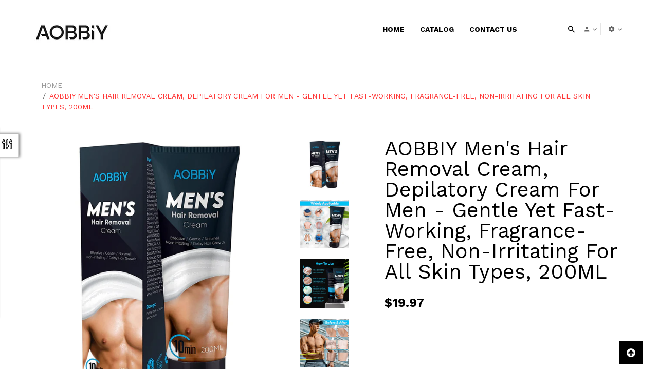

--- FILE ---
content_type: text/html; charset=utf-8
request_url: https://aobbiy.com/products/aobbiy-mens-hair-removal-cream-depilatory-cream-for-men-gentle-yet-fast-working-fragrance-free-non-irritating-for-all-skin-types-200ml
body_size: 28492
content:
<!doctype html>
<!--[if IE 9]> <html class="ie9 no-js" lang="en"> <![endif]-->
<!--[if (gt IE 9)|!(IE)]><!--> <html class="html no-js  "  lang="en"  > <!--<![endif]-->
<head>

  <style>
      /* fake_initload.liquid */
    .fake_iniload{
      position: fixed;
      left: 0px;
      top: 0px;
      width: 100%;
      height: 100%;
      z-index: 99999;
      background:#fcfefc;
    }
    .fake_iniload .load_animaiton{
      width: 600px;
      height: 600px;
      position: relative;
      left: 50%;
      top: 50%;
      background: transparent;
    }
 
        @-webkit-keyframes spincube {
            from,to  { -webkit-transform: rotateX(0deg) rotateY(0deg) rotateZ(0deg); }
            16%      { -webkit-transform: rotateY(-90deg);                           }
            33%      { -webkit-transform: rotateY(-90deg) rotateZ(90deg);            }
            50%      { -webkit-transform: rotateY(-180deg) rotateZ(90deg);           }
            66%      { -webkit-transform: rotateY(-270deg) rotateX(90deg);           }
            83%      { -webkit-transform: rotateX(90deg);                            }
        }

        @keyframes spincube {
            from,to {
                -moz-transform: rotateX(0deg) rotateY(0deg) rotateZ(0deg);
                -ms-transform: rotateX(0deg) rotateY(0deg) rotateZ(0deg);
                transform: rotateX(0deg) rotateY(0deg) rotateZ(0deg);
            }
            16% {
                -moz-transform: rotateY(-90deg);
                -ms-transform: rotateY(-90deg);
                transform: rotateY(-90deg);
            }
            33% {
                -moz-transform: rotateY(-90deg) rotateZ(90deg);
                -ms-transform: rotateY(-90deg) rotateZ(90deg);
                transform: rotateY(-90deg) rotateZ(90deg);
            }
            50% {
                -moz-transform: rotateY(-180deg) rotateZ(90deg);
                -ms-transform: rotateY(-180deg) rotateZ(90deg);
                transform: rotateY(-180deg) rotateZ(90deg);
            }
            66% {
                -moz-transform: rotateY(-270deg) rotateX(90deg);
                -ms-transform: rotateY(-270deg) rotateX(90deg);
                transform: rotateY(-270deg) rotateX(90deg);
            }
            83% {
                -moz-transform: rotateX(90deg);
                -ms-transform: rotateX(90deg);
                transform: rotateX(90deg);
            }
        }

        .cubespinner {
            -webkit-animation-name: spincube;
            -webkit-animation-timing-function: ease-in-out;
            -webkit-animation-iteration-count: infinite;
            -webkit-animation-duration: 12s;

            animation-name: spincube;
            animation-timing-function: ease-in-out;
            animation-iteration-count: infinite;
            animation-duration: 12s;

            -webkit-transform-style: preserve-3d;
            -moz-transform-style: preserve-3d;
            -ms-transform-style: preserve-3d;
            transform-style: preserve-3d;

            -webkit-transform-origin: 60px 60px 0;
            -moz-transform-origin: 60px 60px 0;
            -ms-transform-origin: 60px 60px 0;
            transform-origin: 60px 60px 0;
        }

        .cubespinner div {
            position: absolute;
            width: 120px;
            height: 120px;
            border: 1px solid #ccc;
            background: rgba(255,255,255,0.8);
            box-shadow: inset 0 0 20px rgba(0,0,0,0.2);
            line-height: 120px;
            text-align: center;
            font-size: 100px;
        }

        .cubespinner .face1 {
            -webkit-transform: translateZ(60px);
            -moz-transform: translateZ(60px);
            -ms-transform: translateZ(60px);
            transform: translateZ(60px);
        }
        .cubespinner .face2 {
            -webkit-transform: rotateY(90deg) translateZ(60px);
            -moz-transform: rotateY(90deg) translateZ(60px);
            -ms-transform: rotateY(90deg) translateZ(60px);
            transform: rotateY(90deg) translateZ(60px);
        }
        .cubespinner .face3 {
            -webkit-transform: rotateY(90deg) rotateX(90deg) translateZ(60px);
            -moz-transform: rotateY(90deg) rotateX(90deg) translateZ(60px);
            -ms-transform: rotateY(90deg) rotateX(90deg) translateZ(60px);
            transform: rotateY(90deg) rotateX(90deg) translateZ(60px);
        }
        .cubespinner .face4 {
            -webkit-transform: rotateY(180deg) rotateZ(90deg) translateZ(60px);
            -moz-transform: rotateY(180deg) rotateZ(90deg) translateZ(60px);
            -ms-transform: rotateY(180deg) rotateZ(90deg) translateZ(60px);
            transform: rotateY(180deg) rotateZ(90deg) translateZ(60px);
        }
        .cubespinner .face5 {
            -webkit-transform: rotateY(-90deg) rotateZ(90deg) translateZ(60px);
            -moz-transform: rotateY(-90deg) rotateZ(90deg) translateZ(60px);
            -ms-transform: rotateY(-90deg) rotateZ(90deg) translateZ(60px);
            transform: rotateY(-90deg) rotateZ(90deg) translateZ(60px);
        }
        .cubespinner .face6 {
            -webkit-transform: rotateX(-90deg) translateZ(60px);
            -moz-transform: rotateX(-90deg) translateZ(60px);
            -ms-transform: rotateX(-90deg) translateZ(60px);
            transform: rotateX(-90deg) translateZ(60px);
        }
}

    /* Safari 4.0 - 8.0 */
    @-webkit-keyframes example {
       0% {
        -webkit-transform: rotateY(0deg); /* Safari */
        transform: rotateY(0deg); /* Standard syntax */
      }
      25% {
        -webkit-transform: rotateY(45deg); /* Safari */
        transform: rotateY(45deg); /* Standard syntax */
      }
      35% {
        -webkit-transform: rotateY(90deg); /* Safari */
        transform: rotateY(90deg); /* Standard syntax */
      }
      45% {
        -webkit-transform: rotateY(135deg); /* Safari */
        transform: rotateY(135deg); /* Standard syntax */
      }
      55% {
        -webkit-transform: rotateY(180deg); /* Safari */
        transform: rotateY(180deg); /* Standard syntax */
      }
      65%{
        -webkit-transform: rotateY(225deg); /* Safari */
        transform: rotateY(225deg); /* Standard syntax */
      }
      75% {
        -webkit-transform: rotateY(270deg); /* Safari */
        transform: rotateY(270deg); /* Standard syntax */
      }
      85%{
        -webkit-transform: rotateY(315deg); /* Safari */
        transform: rotateY(315deg); /* Standard syntax */
      }
      100% {
        -webkit-transform: rotateY(360deg); /* Safari */
        transform: rotateY(360deg); /* Standard syntax */
      }
}

/* Standard syntax */
    @keyframes example {
      0% {
        -webkit-transform: rotateY(0deg); /* Safari */
        transform: rotateY(0deg); /* Standard syntax */
      }
      25% {
        -webkit-transform: rotateY(45deg); /* Safari */
        transform: rotateY(45deg); /* Standard syntax */
      }
      35% {
        -webkit-transform: rotateY(90deg); /* Safari */
        transform: rotateY(90deg); /* Standard syntax */
      }
      45% {
        -webkit-transform: rotateY(135deg); /* Safari */
        transform: rotateY(135deg); /* Standard syntax */
      }
      55% {
        -webkit-transform: rotateY(180deg); /* Safari */
        transform: rotateY(180deg); /* Standard syntax */
      }
      65%{
        -webkit-transform: rotateY(225deg); /* Safari */
        transform: rotateY(225deg); /* Standard syntax */
      }
      75% {
        -webkit-transform: rotateY(270deg); /* Safari */
        transform: rotateY(270deg); /* Standard syntax */
      }
      85%{
        -webkit-transform: rotateY(315deg); /* Safari */
        transform: rotateY(315deg); /* Standard syntax */
      }
      100% {
        -webkit-transform: rotateY(360deg); /* Safari */
        transform: rotateY(360deg); /* Standard syntax */
      }
    }
  </style>
  
  <meta charset="utf-8">
  <!--[if IE]><meta http-equiv="X-UA-Compatible" content="IE=edge,chrome=1"><![endif]-->
  <meta name="viewport" content="width=device-width,initial-scale=1, user-scalable=no">
  <meta name="theme-color" content="#7796A8">
  <link rel="canonical" href="https://aobbiy.com/products/aobbiy-mens-hair-removal-cream-depilatory-cream-for-men-gentle-yet-fast-working-fragrance-free-non-irritating-for-all-skin-types-200ml">
  
  
  <title>AOBBIY Men&#39;s Hair Removal Cream, Depilatory Cream For Men - Gentle yet</title>
  
    <meta name="description" content="About this item Brand:  AOBBIY UPC  757350812776 Premium Quality: Our Hair Removal for Men exquisite formula is mild and safe with no irritation, no burning, no odor, no scratches or bulges on the skin. It contains special plant extracts such as sassafras, aloe vera leaves, sophora flavescens roots, and wolfberry for s">
  
  
  
  
  <meta name="keywords" content="apthemebase, Aenean, Commodo habitasse, Egestas lorem commodo,Malesuada, fames acurpis"/>
  
  <!-- /snippets/social-meta-tags.liquid -->
<meta property="og:site_name" content="AOBBIY">
<meta property="og:url" content="https://aobbiy.com/products/aobbiy-mens-hair-removal-cream-depilatory-cream-for-men-gentle-yet-fast-working-fragrance-free-non-irritating-for-all-skin-types-200ml">
<meta property="og:title" content="AOBBIY Men's Hair Removal Cream, Depilatory Cream For Men - Gentle yet Fast-Working, Fragrance-Free, Non-Irritating for All Skin Types, 200ML">
<meta property="og:type" content="product">
<meta property="og:description" content="About this item Brand:  AOBBIY UPC  757350812776 Premium Quality: Our Hair Removal for Men exquisite formula is mild and safe with no irritation, no burning, no odor, no scratches or bulges on the skin. It contains special plant extracts such as sassafras, aloe vera leaves, sophora flavescens roots, and wolfberry for s"><meta property="og:price:amount" content="19.97">
  <meta property="og:price:currency" content="USD"><meta property="og:image" content="http://aobbiy.com/cdn/shop/products/1_1024x1024.jpg?v=1635970833"><meta property="og:image" content="http://aobbiy.com/cdn/shop/products/2_58c7515d-9101-4739-8859-f29010cae53a_1024x1024.jpg?v=1635971107"><meta property="og:image" content="http://aobbiy.com/cdn/shop/products/3_948a419a-da14-43a7-b290-dc9737f28bfa_1024x1024.jpg?v=1635971110">
<meta property="og:image:secure_url" content="https://aobbiy.com/cdn/shop/products/1_1024x1024.jpg?v=1635970833"><meta property="og:image:secure_url" content="https://aobbiy.com/cdn/shop/products/2_58c7515d-9101-4739-8859-f29010cae53a_1024x1024.jpg?v=1635971107"><meta property="og:image:secure_url" content="https://aobbiy.com/cdn/shop/products/3_948a419a-da14-43a7-b290-dc9737f28bfa_1024x1024.jpg?v=1635971110">

<meta name="twitter:site" content="@">
<meta name="twitter:card" content="summary_large_image">
<meta name="twitter:title" content="AOBBIY Men's Hair Removal Cream, Depilatory Cream For Men - Gentle yet Fast-Working, Fragrance-Free, Non-Irritating for All Skin Types, 200ML">
<meta name="twitter:description" content="About this item Brand:  AOBBIY UPC  757350812776 Premium Quality: Our Hair Removal for Men exquisite formula is mild and safe with no irritation, no burning, no odor, no scratches or bulges on the skin. It contains special plant extracts such as sassafras, aloe vera leaves, sophora flavescens roots, and wolfberry for s">

  <!-- Theme css ================================================================ -->
  
<noscript id="deferred-styles">
	
	<link rel="stylesheet" type="text/css" href="//fonts.googleapis.com/css?family=Work+Sans:100,200,300,400,500,600,700">
	
  	<link href="//aobbiy.com/cdn/shop/t/2/assets/jquery.fullPage.css?v=94736187543455270571597414972" rel="stylesheet" type="text/css" media="all" />
  	<link href="//aobbiy.com/cdn/shop/t/2/assets/global.scss.css?v=30201181518801455571707329095" rel="stylesheet" type="text/css" media="all" />
  	
  		<link href="//aobbiy.com/cdn/shop/t/2/assets/jquery-ui.min.css?v=129361475822264611951597414970" rel="stylesheet" type="text/css" media="all" />
	
 	 <link href="//aobbiy.com/cdn/shop/t/2/assets/animate.css?v=164631604579799611551597414935" rel="stylesheet" type="text/css" media="all" />
</noscript>



  <script src="//aobbiy.com/cdn/shop/t/2/assets/jquery-1.11.3.min.js?v=117059853743701256581597414969"></script>

<script>
  var theme = {
    strings: {
      addToCart: "BUY ON AMAZON",
      soldOut: "Sold Out",
      unavailable: "Out stock",
      showMore: "Show More",
      showLess: "Show Less"
    },
    moneyFormat: "${{amount}}",
    quickview_enable: true,
    wishlist_enable: true,
    wishlist_url: '',
    shop_currency: 'USD',
    file_url: '//aobbiy.com/cdn/shop/files/?v=209',
    asset_url: "//aobbiy.com/cdn/shop/t/2/assets/?v=209",
    multiple_filter_sidebar_enable: true,
    money_currency_format: "${{amount}} USD"
  }  
</script>
<script src="//aobbiy.com/cdn/shopifycloud/storefront/assets/themes_support/api.jquery-7ab1a3a4.js"></script>
<script src="//aobbiy.com/cdn/shopifycloud/storefront/assets/themes_support/option_selection-b017cd28.js"></script>


<script src="//aobbiy.com/cdn/shop/t/2/assets/vendor.js?v=122609139938772732071597414999"></script>
<script src="//aobbiy.com/cdn/shop/t/2/assets/theme.js?v=81675113325623599021597414998"></script>
<script src="//aobbiy.com/cdn/shop/t/2/assets/api.header.js?v=50325747774992785051597415034"></script>


	<script src="//aobbiy.com/cdn/shop/t/2/assets/jquery-ui.min.js?v=8349218441283794491597414970" ></script>


  <!-- OutlinkStickyBtn CODE Start --><!-- OutlinkStickyBtn END --> <script>window.performance && window.performance.mark && window.performance.mark('shopify.content_for_header.start');</script><meta id="shopify-digital-wallet" name="shopify-digital-wallet" content="/46142652584/digital_wallets/dialog">
<meta name="shopify-checkout-api-token" content="7568c1290f13c593bcf52b615f714663">
<meta id="in-context-paypal-metadata" data-shop-id="46142652584" data-venmo-supported="true" data-environment="production" data-locale="en_US" data-paypal-v4="true" data-currency="USD">
<link rel="alternate" type="application/json+oembed" href="https://aobbiy.com/products/aobbiy-mens-hair-removal-cream-depilatory-cream-for-men-gentle-yet-fast-working-fragrance-free-non-irritating-for-all-skin-types-200ml.oembed">
<script async="async" src="/checkouts/internal/preloads.js?locale=en-US"></script>
<script id="shopify-features" type="application/json">{"accessToken":"7568c1290f13c593bcf52b615f714663","betas":["rich-media-storefront-analytics"],"domain":"aobbiy.com","predictiveSearch":true,"shopId":46142652584,"locale":"en"}</script>
<script>var Shopify = Shopify || {};
Shopify.shop = "aobbiy-com.myshopify.com";
Shopify.locale = "en";
Shopify.currency = {"active":"USD","rate":"1.0"};
Shopify.country = "US";
Shopify.theme = {"name":"Theme export  ap-coolstuff-v2-myshopify-com-hom...","id":108458475688,"schema_name":"Apollotheme base","schema_version":"1.0.0","theme_store_id":null,"role":"main"};
Shopify.theme.handle = "null";
Shopify.theme.style = {"id":null,"handle":null};
Shopify.cdnHost = "aobbiy.com/cdn";
Shopify.routes = Shopify.routes || {};
Shopify.routes.root = "/";</script>
<script type="module">!function(o){(o.Shopify=o.Shopify||{}).modules=!0}(window);</script>
<script>!function(o){function n(){var o=[];function n(){o.push(Array.prototype.slice.apply(arguments))}return n.q=o,n}var t=o.Shopify=o.Shopify||{};t.loadFeatures=n(),t.autoloadFeatures=n()}(window);</script>
<script id="shop-js-analytics" type="application/json">{"pageType":"product"}</script>
<script defer="defer" async type="module" src="//aobbiy.com/cdn/shopifycloud/shop-js/modules/v2/client.init-shop-cart-sync_C5BV16lS.en.esm.js"></script>
<script defer="defer" async type="module" src="//aobbiy.com/cdn/shopifycloud/shop-js/modules/v2/chunk.common_CygWptCX.esm.js"></script>
<script type="module">
  await import("//aobbiy.com/cdn/shopifycloud/shop-js/modules/v2/client.init-shop-cart-sync_C5BV16lS.en.esm.js");
await import("//aobbiy.com/cdn/shopifycloud/shop-js/modules/v2/chunk.common_CygWptCX.esm.js");

  window.Shopify.SignInWithShop?.initShopCartSync?.({"fedCMEnabled":true,"windoidEnabled":true});

</script>
<script id="__st">var __st={"a":46142652584,"offset":-18000,"reqid":"8de8475f-98e1-46d7-8a64-51b396a3792d-1768851062","pageurl":"aobbiy.com\/products\/aobbiy-mens-hair-removal-cream-depilatory-cream-for-men-gentle-yet-fast-working-fragrance-free-non-irritating-for-all-skin-types-200ml","u":"e8019e91b236","p":"product","rtyp":"product","rid":7177957408936};</script>
<script>window.ShopifyPaypalV4VisibilityTracking = true;</script>
<script id="captcha-bootstrap">!function(){'use strict';const t='contact',e='account',n='new_comment',o=[[t,t],['blogs',n],['comments',n],[t,'customer']],c=[[e,'customer_login'],[e,'guest_login'],[e,'recover_customer_password'],[e,'create_customer']],r=t=>t.map((([t,e])=>`form[action*='/${t}']:not([data-nocaptcha='true']) input[name='form_type'][value='${e}']`)).join(','),a=t=>()=>t?[...document.querySelectorAll(t)].map((t=>t.form)):[];function s(){const t=[...o],e=r(t);return a(e)}const i='password',u='form_key',d=['recaptcha-v3-token','g-recaptcha-response','h-captcha-response',i],f=()=>{try{return window.sessionStorage}catch{return}},m='__shopify_v',_=t=>t.elements[u];function p(t,e,n=!1){try{const o=window.sessionStorage,c=JSON.parse(o.getItem(e)),{data:r}=function(t){const{data:e,action:n}=t;return t[m]||n?{data:e,action:n}:{data:t,action:n}}(c);for(const[e,n]of Object.entries(r))t.elements[e]&&(t.elements[e].value=n);n&&o.removeItem(e)}catch(o){console.error('form repopulation failed',{error:o})}}const l='form_type',E='cptcha';function T(t){t.dataset[E]=!0}const w=window,h=w.document,L='Shopify',v='ce_forms',y='captcha';let A=!1;((t,e)=>{const n=(g='f06e6c50-85a8-45c8-87d0-21a2b65856fe',I='https://cdn.shopify.com/shopifycloud/storefront-forms-hcaptcha/ce_storefront_forms_captcha_hcaptcha.v1.5.2.iife.js',D={infoText:'Protected by hCaptcha',privacyText:'Privacy',termsText:'Terms'},(t,e,n)=>{const o=w[L][v],c=o.bindForm;if(c)return c(t,g,e,D).then(n);var r;o.q.push([[t,g,e,D],n]),r=I,A||(h.body.append(Object.assign(h.createElement('script'),{id:'captcha-provider',async:!0,src:r})),A=!0)});var g,I,D;w[L]=w[L]||{},w[L][v]=w[L][v]||{},w[L][v].q=[],w[L][y]=w[L][y]||{},w[L][y].protect=function(t,e){n(t,void 0,e),T(t)},Object.freeze(w[L][y]),function(t,e,n,w,h,L){const[v,y,A,g]=function(t,e,n){const i=e?o:[],u=t?c:[],d=[...i,...u],f=r(d),m=r(i),_=r(d.filter((([t,e])=>n.includes(e))));return[a(f),a(m),a(_),s()]}(w,h,L),I=t=>{const e=t.target;return e instanceof HTMLFormElement?e:e&&e.form},D=t=>v().includes(t);t.addEventListener('submit',(t=>{const e=I(t);if(!e)return;const n=D(e)&&!e.dataset.hcaptchaBound&&!e.dataset.recaptchaBound,o=_(e),c=g().includes(e)&&(!o||!o.value);(n||c)&&t.preventDefault(),c&&!n&&(function(t){try{if(!f())return;!function(t){const e=f();if(!e)return;const n=_(t);if(!n)return;const o=n.value;o&&e.removeItem(o)}(t);const e=Array.from(Array(32),(()=>Math.random().toString(36)[2])).join('');!function(t,e){_(t)||t.append(Object.assign(document.createElement('input'),{type:'hidden',name:u})),t.elements[u].value=e}(t,e),function(t,e){const n=f();if(!n)return;const o=[...t.querySelectorAll(`input[type='${i}']`)].map((({name:t})=>t)),c=[...d,...o],r={};for(const[a,s]of new FormData(t).entries())c.includes(a)||(r[a]=s);n.setItem(e,JSON.stringify({[m]:1,action:t.action,data:r}))}(t,e)}catch(e){console.error('failed to persist form',e)}}(e),e.submit())}));const S=(t,e)=>{t&&!t.dataset[E]&&(n(t,e.some((e=>e===t))),T(t))};for(const o of['focusin','change'])t.addEventListener(o,(t=>{const e=I(t);D(e)&&S(e,y())}));const B=e.get('form_key'),M=e.get(l),P=B&&M;t.addEventListener('DOMContentLoaded',(()=>{const t=y();if(P)for(const e of t)e.elements[l].value===M&&p(e,B);[...new Set([...A(),...v().filter((t=>'true'===t.dataset.shopifyCaptcha))])].forEach((e=>S(e,t)))}))}(h,new URLSearchParams(w.location.search),n,t,e,['guest_login'])})(!0,!0)}();</script>
<script integrity="sha256-4kQ18oKyAcykRKYeNunJcIwy7WH5gtpwJnB7kiuLZ1E=" data-source-attribution="shopify.loadfeatures" defer="defer" src="//aobbiy.com/cdn/shopifycloud/storefront/assets/storefront/load_feature-a0a9edcb.js" crossorigin="anonymous"></script>
<script data-source-attribution="shopify.dynamic_checkout.dynamic.init">var Shopify=Shopify||{};Shopify.PaymentButton=Shopify.PaymentButton||{isStorefrontPortableWallets:!0,init:function(){window.Shopify.PaymentButton.init=function(){};var t=document.createElement("script");t.src="https://aobbiy.com/cdn/shopifycloud/portable-wallets/latest/portable-wallets.en.js",t.type="module",document.head.appendChild(t)}};
</script>
<script data-source-attribution="shopify.dynamic_checkout.buyer_consent">
  function portableWalletsHideBuyerConsent(e){var t=document.getElementById("shopify-buyer-consent"),n=document.getElementById("shopify-subscription-policy-button");t&&n&&(t.classList.add("hidden"),t.setAttribute("aria-hidden","true"),n.removeEventListener("click",e))}function portableWalletsShowBuyerConsent(e){var t=document.getElementById("shopify-buyer-consent"),n=document.getElementById("shopify-subscription-policy-button");t&&n&&(t.classList.remove("hidden"),t.removeAttribute("aria-hidden"),n.addEventListener("click",e))}window.Shopify?.PaymentButton&&(window.Shopify.PaymentButton.hideBuyerConsent=portableWalletsHideBuyerConsent,window.Shopify.PaymentButton.showBuyerConsent=portableWalletsShowBuyerConsent);
</script>
<script data-source-attribution="shopify.dynamic_checkout.cart.bootstrap">document.addEventListener("DOMContentLoaded",(function(){function t(){return document.querySelector("shopify-accelerated-checkout-cart, shopify-accelerated-checkout")}if(t())Shopify.PaymentButton.init();else{new MutationObserver((function(e,n){t()&&(Shopify.PaymentButton.init(),n.disconnect())})).observe(document.body,{childList:!0,subtree:!0})}}));
</script>
<link id="shopify-accelerated-checkout-styles" rel="stylesheet" media="screen" href="https://aobbiy.com/cdn/shopifycloud/portable-wallets/latest/accelerated-checkout-backwards-compat.css" crossorigin="anonymous">
<style id="shopify-accelerated-checkout-cart">
        #shopify-buyer-consent {
  margin-top: 1em;
  display: inline-block;
  width: 100%;
}

#shopify-buyer-consent.hidden {
  display: none;
}

#shopify-subscription-policy-button {
  background: none;
  border: none;
  padding: 0;
  text-decoration: underline;
  font-size: inherit;
  cursor: pointer;
}

#shopify-subscription-policy-button::before {
  box-shadow: none;
}

      </style>

<script>window.performance && window.performance.mark && window.performance.mark('shopify.content_for_header.end');</script>
  
    
    <meta property="fb:app_id" content="ID" />
     
    
      <meta property="fb:admins" content="ID1"/>
    
      <meta property="fb:admins" content="ID2"/>
    
   
  
<link href="//aobbiy.com/cdn/shop/t/2/assets/ap_multilang.css?v=111603181540343972631597414942" rel="stylesheet" type="text/css" media="all" />
<script src="//aobbiy.com/cdn/shop/t/2/assets/ap_multilang.js?v=135138524692230780941597414942" async></script>

<link href="https://monorail-edge.shopifysvc.com" rel="dns-prefetch">
<script>(function(){if ("sendBeacon" in navigator && "performance" in window) {try {var session_token_from_headers = performance.getEntriesByType('navigation')[0].serverTiming.find(x => x.name == '_s').description;} catch {var session_token_from_headers = undefined;}var session_cookie_matches = document.cookie.match(/_shopify_s=([^;]*)/);var session_token_from_cookie = session_cookie_matches && session_cookie_matches.length === 2 ? session_cookie_matches[1] : "";var session_token = session_token_from_headers || session_token_from_cookie || "";function handle_abandonment_event(e) {var entries = performance.getEntries().filter(function(entry) {return /monorail-edge.shopifysvc.com/.test(entry.name);});if (!window.abandonment_tracked && entries.length === 0) {window.abandonment_tracked = true;var currentMs = Date.now();var navigation_start = performance.timing.navigationStart;var payload = {shop_id: 46142652584,url: window.location.href,navigation_start,duration: currentMs - navigation_start,session_token,page_type: "product"};window.navigator.sendBeacon("https://monorail-edge.shopifysvc.com/v1/produce", JSON.stringify({schema_id: "online_store_buyer_site_abandonment/1.1",payload: payload,metadata: {event_created_at_ms: currentMs,event_sent_at_ms: currentMs}}));}}window.addEventListener('pagehide', handle_abandonment_event);}}());</script>
<script id="web-pixels-manager-setup">(function e(e,d,r,n,o){if(void 0===o&&(o={}),!Boolean(null===(a=null===(i=window.Shopify)||void 0===i?void 0:i.analytics)||void 0===a?void 0:a.replayQueue)){var i,a;window.Shopify=window.Shopify||{};var t=window.Shopify;t.analytics=t.analytics||{};var s=t.analytics;s.replayQueue=[],s.publish=function(e,d,r){return s.replayQueue.push([e,d,r]),!0};try{self.performance.mark("wpm:start")}catch(e){}var l=function(){var e={modern:/Edge?\/(1{2}[4-9]|1[2-9]\d|[2-9]\d{2}|\d{4,})\.\d+(\.\d+|)|Firefox\/(1{2}[4-9]|1[2-9]\d|[2-9]\d{2}|\d{4,})\.\d+(\.\d+|)|Chrom(ium|e)\/(9{2}|\d{3,})\.\d+(\.\d+|)|(Maci|X1{2}).+ Version\/(15\.\d+|(1[6-9]|[2-9]\d|\d{3,})\.\d+)([,.]\d+|)( \(\w+\)|)( Mobile\/\w+|) Safari\/|Chrome.+OPR\/(9{2}|\d{3,})\.\d+\.\d+|(CPU[ +]OS|iPhone[ +]OS|CPU[ +]iPhone|CPU IPhone OS|CPU iPad OS)[ +]+(15[._]\d+|(1[6-9]|[2-9]\d|\d{3,})[._]\d+)([._]\d+|)|Android:?[ /-](13[3-9]|1[4-9]\d|[2-9]\d{2}|\d{4,})(\.\d+|)(\.\d+|)|Android.+Firefox\/(13[5-9]|1[4-9]\d|[2-9]\d{2}|\d{4,})\.\d+(\.\d+|)|Android.+Chrom(ium|e)\/(13[3-9]|1[4-9]\d|[2-9]\d{2}|\d{4,})\.\d+(\.\d+|)|SamsungBrowser\/([2-9]\d|\d{3,})\.\d+/,legacy:/Edge?\/(1[6-9]|[2-9]\d|\d{3,})\.\d+(\.\d+|)|Firefox\/(5[4-9]|[6-9]\d|\d{3,})\.\d+(\.\d+|)|Chrom(ium|e)\/(5[1-9]|[6-9]\d|\d{3,})\.\d+(\.\d+|)([\d.]+$|.*Safari\/(?![\d.]+ Edge\/[\d.]+$))|(Maci|X1{2}).+ Version\/(10\.\d+|(1[1-9]|[2-9]\d|\d{3,})\.\d+)([,.]\d+|)( \(\w+\)|)( Mobile\/\w+|) Safari\/|Chrome.+OPR\/(3[89]|[4-9]\d|\d{3,})\.\d+\.\d+|(CPU[ +]OS|iPhone[ +]OS|CPU[ +]iPhone|CPU IPhone OS|CPU iPad OS)[ +]+(10[._]\d+|(1[1-9]|[2-9]\d|\d{3,})[._]\d+)([._]\d+|)|Android:?[ /-](13[3-9]|1[4-9]\d|[2-9]\d{2}|\d{4,})(\.\d+|)(\.\d+|)|Mobile Safari.+OPR\/([89]\d|\d{3,})\.\d+\.\d+|Android.+Firefox\/(13[5-9]|1[4-9]\d|[2-9]\d{2}|\d{4,})\.\d+(\.\d+|)|Android.+Chrom(ium|e)\/(13[3-9]|1[4-9]\d|[2-9]\d{2}|\d{4,})\.\d+(\.\d+|)|Android.+(UC? ?Browser|UCWEB|U3)[ /]?(15\.([5-9]|\d{2,})|(1[6-9]|[2-9]\d|\d{3,})\.\d+)\.\d+|SamsungBrowser\/(5\.\d+|([6-9]|\d{2,})\.\d+)|Android.+MQ{2}Browser\/(14(\.(9|\d{2,})|)|(1[5-9]|[2-9]\d|\d{3,})(\.\d+|))(\.\d+|)|K[Aa][Ii]OS\/(3\.\d+|([4-9]|\d{2,})\.\d+)(\.\d+|)/},d=e.modern,r=e.legacy,n=navigator.userAgent;return n.match(d)?"modern":n.match(r)?"legacy":"unknown"}(),u="modern"===l?"modern":"legacy",c=(null!=n?n:{modern:"",legacy:""})[u],f=function(e){return[e.baseUrl,"/wpm","/b",e.hashVersion,"modern"===e.buildTarget?"m":"l",".js"].join("")}({baseUrl:d,hashVersion:r,buildTarget:u}),m=function(e){var d=e.version,r=e.bundleTarget,n=e.surface,o=e.pageUrl,i=e.monorailEndpoint;return{emit:function(e){var a=e.status,t=e.errorMsg,s=(new Date).getTime(),l=JSON.stringify({metadata:{event_sent_at_ms:s},events:[{schema_id:"web_pixels_manager_load/3.1",payload:{version:d,bundle_target:r,page_url:o,status:a,surface:n,error_msg:t},metadata:{event_created_at_ms:s}}]});if(!i)return console&&console.warn&&console.warn("[Web Pixels Manager] No Monorail endpoint provided, skipping logging."),!1;try{return self.navigator.sendBeacon.bind(self.navigator)(i,l)}catch(e){}var u=new XMLHttpRequest;try{return u.open("POST",i,!0),u.setRequestHeader("Content-Type","text/plain"),u.send(l),!0}catch(e){return console&&console.warn&&console.warn("[Web Pixels Manager] Got an unhandled error while logging to Monorail."),!1}}}}({version:r,bundleTarget:l,surface:e.surface,pageUrl:self.location.href,monorailEndpoint:e.monorailEndpoint});try{o.browserTarget=l,function(e){var d=e.src,r=e.async,n=void 0===r||r,o=e.onload,i=e.onerror,a=e.sri,t=e.scriptDataAttributes,s=void 0===t?{}:t,l=document.createElement("script"),u=document.querySelector("head"),c=document.querySelector("body");if(l.async=n,l.src=d,a&&(l.integrity=a,l.crossOrigin="anonymous"),s)for(var f in s)if(Object.prototype.hasOwnProperty.call(s,f))try{l.dataset[f]=s[f]}catch(e){}if(o&&l.addEventListener("load",o),i&&l.addEventListener("error",i),u)u.appendChild(l);else{if(!c)throw new Error("Did not find a head or body element to append the script");c.appendChild(l)}}({src:f,async:!0,onload:function(){if(!function(){var e,d;return Boolean(null===(d=null===(e=window.Shopify)||void 0===e?void 0:e.analytics)||void 0===d?void 0:d.initialized)}()){var d=window.webPixelsManager.init(e)||void 0;if(d){var r=window.Shopify.analytics;r.replayQueue.forEach((function(e){var r=e[0],n=e[1],o=e[2];d.publishCustomEvent(r,n,o)})),r.replayQueue=[],r.publish=d.publishCustomEvent,r.visitor=d.visitor,r.initialized=!0}}},onerror:function(){return m.emit({status:"failed",errorMsg:"".concat(f," has failed to load")})},sri:function(e){var d=/^sha384-[A-Za-z0-9+/=]+$/;return"string"==typeof e&&d.test(e)}(c)?c:"",scriptDataAttributes:o}),m.emit({status:"loading"})}catch(e){m.emit({status:"failed",errorMsg:(null==e?void 0:e.message)||"Unknown error"})}}})({shopId: 46142652584,storefrontBaseUrl: "https://aobbiy.com",extensionsBaseUrl: "https://extensions.shopifycdn.com/cdn/shopifycloud/web-pixels-manager",monorailEndpoint: "https://monorail-edge.shopifysvc.com/unstable/produce_batch",surface: "storefront-renderer",enabledBetaFlags: ["2dca8a86"],webPixelsConfigList: [{"id":"shopify-app-pixel","configuration":"{}","eventPayloadVersion":"v1","runtimeContext":"STRICT","scriptVersion":"0450","apiClientId":"shopify-pixel","type":"APP","privacyPurposes":["ANALYTICS","MARKETING"]},{"id":"shopify-custom-pixel","eventPayloadVersion":"v1","runtimeContext":"LAX","scriptVersion":"0450","apiClientId":"shopify-pixel","type":"CUSTOM","privacyPurposes":["ANALYTICS","MARKETING"]}],isMerchantRequest: false,initData: {"shop":{"name":"AOBBIY","paymentSettings":{"currencyCode":"USD"},"myshopifyDomain":"aobbiy-com.myshopify.com","countryCode":"US","storefrontUrl":"https:\/\/aobbiy.com"},"customer":null,"cart":null,"checkout":null,"productVariants":[{"price":{"amount":19.97,"currencyCode":"USD"},"product":{"title":"AOBBIY Men's Hair Removal Cream, Depilatory Cream For Men - Gentle yet Fast-Working, Fragrance-Free, Non-Irritating for All Skin Types, 200ML","vendor":"Aobbiy","id":"7177957408936","untranslatedTitle":"AOBBIY Men's Hair Removal Cream, Depilatory Cream For Men - Gentle yet Fast-Working, Fragrance-Free, Non-Irritating for All Skin Types, 200ML","url":"\/products\/aobbiy-mens-hair-removal-cream-depilatory-cream-for-men-gentle-yet-fast-working-fragrance-free-non-irritating-for-all-skin-types-200ml","type":""},"id":"41441914618024","image":{"src":"\/\/aobbiy.com\/cdn\/shop\/products\/1.jpg?v=1635970833"},"sku":"uji-ik-9872","title":"Default Title","untranslatedTitle":"Default Title"}],"purchasingCompany":null},},"https://aobbiy.com/cdn","fcfee988w5aeb613cpc8e4bc33m6693e112",{"modern":"","legacy":""},{"shopId":"46142652584","storefrontBaseUrl":"https:\/\/aobbiy.com","extensionBaseUrl":"https:\/\/extensions.shopifycdn.com\/cdn\/shopifycloud\/web-pixels-manager","surface":"storefront-renderer","enabledBetaFlags":"[\"2dca8a86\"]","isMerchantRequest":"false","hashVersion":"fcfee988w5aeb613cpc8e4bc33m6693e112","publish":"custom","events":"[[\"page_viewed\",{}],[\"product_viewed\",{\"productVariant\":{\"price\":{\"amount\":19.97,\"currencyCode\":\"USD\"},\"product\":{\"title\":\"AOBBIY Men's Hair Removal Cream, Depilatory Cream For Men - Gentle yet Fast-Working, Fragrance-Free, Non-Irritating for All Skin Types, 200ML\",\"vendor\":\"Aobbiy\",\"id\":\"7177957408936\",\"untranslatedTitle\":\"AOBBIY Men's Hair Removal Cream, Depilatory Cream For Men - Gentle yet Fast-Working, Fragrance-Free, Non-Irritating for All Skin Types, 200ML\",\"url\":\"\/products\/aobbiy-mens-hair-removal-cream-depilatory-cream-for-men-gentle-yet-fast-working-fragrance-free-non-irritating-for-all-skin-types-200ml\",\"type\":\"\"},\"id\":\"41441914618024\",\"image\":{\"src\":\"\/\/aobbiy.com\/cdn\/shop\/products\/1.jpg?v=1635970833\"},\"sku\":\"uji-ik-9872\",\"title\":\"Default Title\",\"untranslatedTitle\":\"Default Title\"}}]]"});</script><script>
  window.ShopifyAnalytics = window.ShopifyAnalytics || {};
  window.ShopifyAnalytics.meta = window.ShopifyAnalytics.meta || {};
  window.ShopifyAnalytics.meta.currency = 'USD';
  var meta = {"product":{"id":7177957408936,"gid":"gid:\/\/shopify\/Product\/7177957408936","vendor":"Aobbiy","type":"","handle":"aobbiy-mens-hair-removal-cream-depilatory-cream-for-men-gentle-yet-fast-working-fragrance-free-non-irritating-for-all-skin-types-200ml","variants":[{"id":41441914618024,"price":1997,"name":"AOBBIY Men's Hair Removal Cream, Depilatory Cream For Men - Gentle yet Fast-Working, Fragrance-Free, Non-Irritating for All Skin Types, 200ML","public_title":null,"sku":"uji-ik-9872"}],"remote":false},"page":{"pageType":"product","resourceType":"product","resourceId":7177957408936,"requestId":"8de8475f-98e1-46d7-8a64-51b396a3792d-1768851062"}};
  for (var attr in meta) {
    window.ShopifyAnalytics.meta[attr] = meta[attr];
  }
</script>
<script class="analytics">
  (function () {
    var customDocumentWrite = function(content) {
      var jquery = null;

      if (window.jQuery) {
        jquery = window.jQuery;
      } else if (window.Checkout && window.Checkout.$) {
        jquery = window.Checkout.$;
      }

      if (jquery) {
        jquery('body').append(content);
      }
    };

    var hasLoggedConversion = function(token) {
      if (token) {
        return document.cookie.indexOf('loggedConversion=' + token) !== -1;
      }
      return false;
    }

    var setCookieIfConversion = function(token) {
      if (token) {
        var twoMonthsFromNow = new Date(Date.now());
        twoMonthsFromNow.setMonth(twoMonthsFromNow.getMonth() + 2);

        document.cookie = 'loggedConversion=' + token + '; expires=' + twoMonthsFromNow;
      }
    }

    var trekkie = window.ShopifyAnalytics.lib = window.trekkie = window.trekkie || [];
    if (trekkie.integrations) {
      return;
    }
    trekkie.methods = [
      'identify',
      'page',
      'ready',
      'track',
      'trackForm',
      'trackLink'
    ];
    trekkie.factory = function(method) {
      return function() {
        var args = Array.prototype.slice.call(arguments);
        args.unshift(method);
        trekkie.push(args);
        return trekkie;
      };
    };
    for (var i = 0; i < trekkie.methods.length; i++) {
      var key = trekkie.methods[i];
      trekkie[key] = trekkie.factory(key);
    }
    trekkie.load = function(config) {
      trekkie.config = config || {};
      trekkie.config.initialDocumentCookie = document.cookie;
      var first = document.getElementsByTagName('script')[0];
      var script = document.createElement('script');
      script.type = 'text/javascript';
      script.onerror = function(e) {
        var scriptFallback = document.createElement('script');
        scriptFallback.type = 'text/javascript';
        scriptFallback.onerror = function(error) {
                var Monorail = {
      produce: function produce(monorailDomain, schemaId, payload) {
        var currentMs = new Date().getTime();
        var event = {
          schema_id: schemaId,
          payload: payload,
          metadata: {
            event_created_at_ms: currentMs,
            event_sent_at_ms: currentMs
          }
        };
        return Monorail.sendRequest("https://" + monorailDomain + "/v1/produce", JSON.stringify(event));
      },
      sendRequest: function sendRequest(endpointUrl, payload) {
        // Try the sendBeacon API
        if (window && window.navigator && typeof window.navigator.sendBeacon === 'function' && typeof window.Blob === 'function' && !Monorail.isIos12()) {
          var blobData = new window.Blob([payload], {
            type: 'text/plain'
          });

          if (window.navigator.sendBeacon(endpointUrl, blobData)) {
            return true;
          } // sendBeacon was not successful

        } // XHR beacon

        var xhr = new XMLHttpRequest();

        try {
          xhr.open('POST', endpointUrl);
          xhr.setRequestHeader('Content-Type', 'text/plain');
          xhr.send(payload);
        } catch (e) {
          console.log(e);
        }

        return false;
      },
      isIos12: function isIos12() {
        return window.navigator.userAgent.lastIndexOf('iPhone; CPU iPhone OS 12_') !== -1 || window.navigator.userAgent.lastIndexOf('iPad; CPU OS 12_') !== -1;
      }
    };
    Monorail.produce('monorail-edge.shopifysvc.com',
      'trekkie_storefront_load_errors/1.1',
      {shop_id: 46142652584,
      theme_id: 108458475688,
      app_name: "storefront",
      context_url: window.location.href,
      source_url: "//aobbiy.com/cdn/s/trekkie.storefront.cd680fe47e6c39ca5d5df5f0a32d569bc48c0f27.min.js"});

        };
        scriptFallback.async = true;
        scriptFallback.src = '//aobbiy.com/cdn/s/trekkie.storefront.cd680fe47e6c39ca5d5df5f0a32d569bc48c0f27.min.js';
        first.parentNode.insertBefore(scriptFallback, first);
      };
      script.async = true;
      script.src = '//aobbiy.com/cdn/s/trekkie.storefront.cd680fe47e6c39ca5d5df5f0a32d569bc48c0f27.min.js';
      first.parentNode.insertBefore(script, first);
    };
    trekkie.load(
      {"Trekkie":{"appName":"storefront","development":false,"defaultAttributes":{"shopId":46142652584,"isMerchantRequest":null,"themeId":108458475688,"themeCityHash":"17582491257295763430","contentLanguage":"en","currency":"USD","eventMetadataId":"cf7c9873-f26c-43c5-8c12-ba2d4d061ba5"},"isServerSideCookieWritingEnabled":true,"monorailRegion":"shop_domain","enabledBetaFlags":["65f19447"]},"Session Attribution":{},"S2S":{"facebookCapiEnabled":false,"source":"trekkie-storefront-renderer","apiClientId":580111}}
    );

    var loaded = false;
    trekkie.ready(function() {
      if (loaded) return;
      loaded = true;

      window.ShopifyAnalytics.lib = window.trekkie;

      var originalDocumentWrite = document.write;
      document.write = customDocumentWrite;
      try { window.ShopifyAnalytics.merchantGoogleAnalytics.call(this); } catch(error) {};
      document.write = originalDocumentWrite;

      window.ShopifyAnalytics.lib.page(null,{"pageType":"product","resourceType":"product","resourceId":7177957408936,"requestId":"8de8475f-98e1-46d7-8a64-51b396a3792d-1768851062","shopifyEmitted":true});

      var match = window.location.pathname.match(/checkouts\/(.+)\/(thank_you|post_purchase)/)
      var token = match? match[1]: undefined;
      if (!hasLoggedConversion(token)) {
        setCookieIfConversion(token);
        window.ShopifyAnalytics.lib.track("Viewed Product",{"currency":"USD","variantId":41441914618024,"productId":7177957408936,"productGid":"gid:\/\/shopify\/Product\/7177957408936","name":"AOBBIY Men's Hair Removal Cream, Depilatory Cream For Men - Gentle yet Fast-Working, Fragrance-Free, Non-Irritating for All Skin Types, 200ML","price":"19.97","sku":"uji-ik-9872","brand":"Aobbiy","variant":null,"category":"","nonInteraction":true,"remote":false},undefined,undefined,{"shopifyEmitted":true});
      window.ShopifyAnalytics.lib.track("monorail:\/\/trekkie_storefront_viewed_product\/1.1",{"currency":"USD","variantId":41441914618024,"productId":7177957408936,"productGid":"gid:\/\/shopify\/Product\/7177957408936","name":"AOBBIY Men's Hair Removal Cream, Depilatory Cream For Men - Gentle yet Fast-Working, Fragrance-Free, Non-Irritating for All Skin Types, 200ML","price":"19.97","sku":"uji-ik-9872","brand":"Aobbiy","variant":null,"category":"","nonInteraction":true,"remote":false,"referer":"https:\/\/aobbiy.com\/products\/aobbiy-mens-hair-removal-cream-depilatory-cream-for-men-gentle-yet-fast-working-fragrance-free-non-irritating-for-all-skin-types-200ml"});
      }
    });


        var eventsListenerScript = document.createElement('script');
        eventsListenerScript.async = true;
        eventsListenerScript.src = "//aobbiy.com/cdn/shopifycloud/storefront/assets/shop_events_listener-3da45d37.js";
        document.getElementsByTagName('head')[0].appendChild(eventsListenerScript);

})();</script>
<script
  defer
  src="https://aobbiy.com/cdn/shopifycloud/perf-kit/shopify-perf-kit-3.0.4.min.js"
  data-application="storefront-renderer"
  data-shop-id="46142652584"
  data-render-region="gcp-us-central1"
  data-page-type="product"
  data-theme-instance-id="108458475688"
  data-theme-name="Apollotheme base"
  data-theme-version="1.0.0"
  data-monorail-region="shop_domain"
  data-resource-timing-sampling-rate="10"
  data-shs="true"
  data-shs-beacon="true"
  data-shs-export-with-fetch="true"
  data-shs-logs-sample-rate="1"
  data-shs-beacon-endpoint="https://aobbiy.com/api/collect"
></script>
</head>

<body class="template-product  header-default layout-default">
  
  <!-- Messenger Chat Plugin Code -->
    <div id="fb-root"></div>
      <script>
        window.fbAsyncInit = function() {
          FB.init({
            xfbml            : true,
            version          : 'v10.0'
          });
        };

        (function(d, s, id) {
          var js, fjs = d.getElementsByTagName(s)[0];
          if (d.getElementById(id)) return;
          js = d.createElement(s); js.id = id;
          js.src = 'https://connect.facebook.net/en_US/sdk/xfbml.customerchat.js';
          fjs.parentNode.insertBefore(js, fjs);
        }(document, 'script', 'facebook-jssdk'));
      </script>

      <!-- Your Chat Plugin code -->
      <div class="fb-customerchat"
        attribution="biz_inbox"
        page_id="105973658284007">
      </div>
  

  <div class="fake_iniload hidden-xs">
    <div class="load_animaiton">
      <div class="stage" style="width: 120px; height: 120px;">
        <div class="cubespinner">
          <div class="face1">1</div>
          <div class="face2">2</div>
          <div class="face3">3</div>
          <div class="face4">4</div>
          <div class="face5">5</div>
          <div class="face6">6</div>
        </div>
      </div>
    </div>
  </div>
  <script>
    $(window).load(function() {
      // Animate loader off screen
      $(".fake_iniload").fadeOut("slow");
      document.documentElement.style.overflow='scroll';
    });
    $( window ).resize(function() {
      $(".fake_iniload").fadeOut("slow");
      console.log($(window).height());
    });
  </script>
  
   
  <div id="loading" class="loading_site" style="display: none;"></div>
  


 
  <div id="NavDrawer" class="drawer ap_cart_drawer drawer--right">	
  <div id="CartDrawer" >
    <div class="drawer__header">
      <div class="drawer__title"><span class="">Your cart</span> - <span class="count__number">0</span> <i>items</i></div>
      <div class="drawer__close js-drawer-close">
        <button type="button" class="minicart_close icon-fallback-text">
          <span class="fallback-text" title="Close"><i class="icon-close icons"></i></span>
        </button>
      </div>
    </div>
    <div id="CartContainer"></div>
  </div>
  
</div>
 

  <a class="in-page-link visually-hidden skip-link" href="#MainContent">Skip to content</a>  
  <div id="page">
    <div id="shopify-section-header" class="shopify-section">
<div data-section-id="header" data-section-type="header-section">
  <header id="header" class="ap-header-template1 ">
  	<section class="header-container header-2">
  <div id="header-main">
    <div class="container">
      <div class="header-wrap">
        <div class="header-left">
          <div id="header_logo">
            
              <div class="" itemscope itemtype="http://schema.org/Organization">
                
                
                <a href="/" itemprop="url">
                  <img src="//aobbiy.com/cdn/shop/files/AOBBIY_LOGO_163x.png?v=1707329081" alt="AOBBIY">
                  <span class="hidden">AOBBIY</span>
                </a>
                
                
              </div>
              
          </div>
        </div>
        <div class="header-right">
          
          <!--Top Menu -->
<div id="apollo-menu">
        <nav id="cavas_menu" class="apollo-megamenu">
            <div class="" role="navigation">
                <div id="apollo-top-menu" class="collapse navbar-collapse hidden-xs hidden-sm">
                    <ul class="nav navbar-nav megamenu">
                       
                            
                            
                            
                      		
                            
                            
                                
                                    <li class=" item_left  ">
                                        <a class="" href="/" title="Home" target="_self">
                                                                              
                                          
                                          
                                          
                                          
                                           
                                             
                                          
                                          
                                          
                                          
                                          
                                           
                                             
                                          
                                          
                                          
                                          
                                          
                                           
                                             
                                          
                                          
                                          
                                          
                                          
                                           
                                             
                                          
                                          
                                          
                                          
                                          
                                           
                                             
                                          
                                          
                                          <span class="menu-title">Home</span>                                   
                                        </a>
                                    </li>
                                
                            
                         
                            
                            
                            
                      		
                            
                            
                                
                                    <li class=" item_left  ">
                                        <a class="" href="/collections/all" title="Catalog" target="_self">
                                                                              
                                          
                                          
                                          
                                          
                                           
                                             
                                          
                                          
                                          
                                          
                                          
                                           
                                             
                                          
                                          
                                          
                                          
                                          
                                           
                                             
                                          
                                          
                                          
                                          
                                          
                                           
                                             
                                          
                                          
                                          
                                          
                                          
                                           
                                             
                                          
                                          
                                          <span class="menu-title">Catalog</span>                                   
                                        </a>
                                    </li>
                                
                            
                         
                            
                            
                            
                      		
                            
                            
                                
                                    <li class=" item_left  ">
                                        <a class="" href="/pages/contact-us" title="Contact Us" target="_self">
                                                                              
                                          
                                          
                                          
                                          
                                           
                                             
                                          
                                          
                                          
                                          
                                          
                                           
                                             
                                          
                                          
                                          
                                          
                                          
                                           
                                             
                                          
                                          
                                          
                                          
                                          
                                           
                                             
                                          
                                          
                                          
                                          
                                          
                                           
                                             
                                          
                                          
                                          <span class="menu-title">Contact Us</span>                                   
                                        </a>
                                    </li>
                                
                            
                        
                    </ul>
                </div>
            </div>
        </nav>
</div>
          <div class="navbar-header">
            
            <a class="navbar-toggle btn-menu-canvas" href="#apollo-menucanvas" title="Toggle navigation">
              <span class="sr-only">Toggle navigation</span>
              <span class="fa fa-bars"></span>
            </a>
            
          </div>
          
          <div class="block-left-fn clearfix">
            
<script type="text/javascript">
    $(document).ready( function(){ 
         $("#search_block_top").each( function(){
         	$("#search-icon").click( function(){                 
              	$(".over-layer").addClass("show"); 
              	$(".block-form").addClass("show");
              $('#search-icon-close').addClass("show");   
             });
           $("#search-icon-close").click( function(){
              $(".block-form").removeClass("show");
              $('#search-icon-close').removeClass("show");
             $(".over-layer").removeClass("show")
           });
         }); 
    });
</script>
<div id="search_block_top" class="">
    <span id="search-icon" class="zmdi zmdi-search" title="Submit" ></span>
  	<span id="search-icon-close" title="Submit" >x</span>
  	<div class="over-layer"></div>
  <div class="block-form clearfix">
    <form id="searchbox" class="popup-content" action="/search" method="get">
      <input type="hidden" name="type" value="product">
      <input id="search_query_top" class="search_query form-control" type="search" name="q" value="" placeholder="Search..." aria-label="Search..." autocomplete="off" />
      <button id="search_button" class="btn btn-sm" type="submit" >
        <span><i class="fa fa-search"></i></span>
        
      </button>
      <div id="ap-ajax-search" class="hidden-sm hidden-xs"><ul class="list-unstyled aps-results"></ul></div>
    </form>
  </div>
  
</div>
            

                <div id="block_currencies_lang" class="popup-over e-scale">
        <div data-toggle="dropdown" class="popup-title dropdown-toggle" title="Settings">
          <div class="ap-lang-content">
              
          <i class="zmdi zmdi-settings"></i>
          </div>          
          
      </div>
      <div class="dropdown-menu">  
        <div class="block_setting_left">
          
<div class="ap-multilang-box popup-over e-scale" title="App multilanguage - apollotheme">
        <div data-toggle="dropdown" class="popup-title dropdown-toggle">
        <span class="ap-title-language">Language: </span>
             <a class="current_lang" href="#" data-lang="ap_multilang_en">
                                <div class="icon-language" style="background : url('data:image/gif;base64, R0lGODlhEAALANUAAJgAAN2Dg+rq6uKKiv39/eJ1ddtVVeujo9DPz+menswoKNlycvv19fT09Pnz87wAAM8xMffx8dhNTdE2Nt56etM8PPb29tRCQunm5tZHR9/f393d3eXl5eHh4ePj4/Ly8/Tu7uBubuiWltt3d9NHR+SUk/Ps7NdHSNVMTOKGhu/v8e3t7fz4+NFVVdG/v+nb28k/P9fLy+WPj9jY2O6vr/v7+/Pz8/f39/j4+MvLy/r6+vLy8vn5+f7+/vHx8f///yH5BAAAAAAALAAAAAAQAAsAAAaMQJ9QqMI8Hi8BhuPpaHy/X2/KKoQYNR0Pd9tApz0CwyBxbG+W28wHJoglJwfX0rDMWrTDIZEQZS4DgQEBJQAPBQaJEn8VExAKkBcAMDQiJTIyKY0UFCMLCwEAKwQ1WTwRjiANNjs7NggCBDpaOBGPJqxCOzkCplsRKCQmqx+tOUtNGhsxAAAuCNA50kEAOw==') no-repeat;">
                    <span>ENG</span>
                </div>
                            </a>
        </div> 
    <ul class="dropdown-menu list-lang">
                <li class="item-lang">
            <a href="http://ap-coolstuff-v2.myshopify.com/?preview_theme_id=185674765" class="active">
                        <div class="icon-language" style="background : url('data:image/gif;base64, R0lGODlhEAALANUAAJgAAN2Dg+rq6uKKiv39/eJ1ddtVVeujo9DPz+menswoKNlycvv19fT09Pnz87wAAM8xMffx8dhNTdE2Nt56etM8PPb29tRCQunm5tZHR9/f393d3eXl5eHh4ePj4/Ly8/Tu7uBubuiWltt3d9NHR+SUk/Ps7NdHSNVMTOKGhu/v8e3t7fz4+NFVVdG/v+nb28k/P9fLy+WPj9jY2O6vr/v7+/Pz8/f39/j4+MvLy/r6+vLy8vn5+f7+/vHx8f///yH5BAAAAAAALAAAAAAQAAsAAAaMQJ9QqMI8Hi8BhuPpaHy/X2/KKoQYNR0Pd9tApz0CwyBxbG+W28wHJoglJwfX0rDMWrTDIZEQZS4DgQEBJQAPBQaJEn8VExAKkBcAMDQiJTIyKY0UFCMLCwEAKwQ1WTwRjiANNjs7NggCBDpaOBGPJqxCOzkCplsRKCQmqx+tOUtNGhsxAAAuCNA50kEAOw==') no-repeat;">
                <span>ENG</span>
            </div>
                        
            </a>
        </li>
            <li class="item-lang">
            <a href="http://ap-coolstuff-v2.myshopify.com/?preview_theme_id=187491469" class="">
                        <div class="icon-language" style="background : url('data:image/gif;base64, R0lGODlhEAALANUAAPDcbqU/L/x1dfnrl6h9L7W1q6iGL/NHR5mLffWmVvayaZSUh6SkmWloaUpIOnhMS+0pKfblh518fHh4ePpmZvyyqfE8PJ13L/tsbPjlZfXhV0pKR+rTLO+SNu7YOoxlZfLcSPPgevKbRLOKL1hYWOuJJ/lgYLakL2k5OT8/OvZSUu8zM7q6sfdZWb1BMZuEL/zVpMq4r/KAcINbW+bNHeoeHmZJPOiCHe/gba2to5VycoCBgfvxopyckOjPIj8/[base64]') no-repeat;">
                <span>GER</span>
            </div>
                        
            </a>
        </li>
        </ul>
    </div>
          
          <div class="ap-lang-content current_content"><span class="dropdown-heading multilang-heading">Currency </span></div>
          <div class="currencies-content">
            <ul id="currencies" class="currencies_ul toogle_content list-unstyled">
              
              
              
              
              
              <li class="item_currencies">
                <a data-currency="USD" class="selected" href="javascript:void(0);" rel="nofollow">
                  
                  <img src="//aobbiy.com/cdn/shop/t/2/assets/currencies_img_1.png?v=5270326388556744711597414953" alt="USD" />
                                  
                  USD
                </a>
              </li>
              
              
              
              
              
              
              <li class="item_currencies">
                <a data-currency="EUR" class="" href="javascript:void(0);" rel="nofollow">
                  
                  <img src="//aobbiy.com/cdn/shop/t/2/assets/currencies_img_2.png?v=30795078490729077881597414953" alt="EUR" />
                                  
                  EUR
                </a>
              </li>
              
              
              
              
              
              
              <li class="item_currencies">
                <a data-currency="AUD" class="" href="javascript:void(0);" rel="nofollow">
                  
                  <img src="//aobbiy.com/cdn/shop/t/2/assets/currencies_img_3.png?v=173309934275386650951597414954" alt="AUD" />
                                  
                  AUD
                </a>
              </li>
              
              
              
              
              
              
              <li class="item_currencies">
                <a data-currency="GBP" class="" href="javascript:void(0);" rel="nofollow">
                  
                  <img src="//aobbiy.com/cdn/shop/t/2/assets/currencies_img_4.png?v=134540607856055428961597414954" alt="GBP" />
                                  
                  GBP
                </a>
              </li>
              
              
              
              
              
              
              <li class="item_currencies">
                <a data-currency="JPY" class="" href="javascript:void(0);" rel="nofollow">
                  
                  <img src="//aobbiy.com/cdn/shop/t/2/assets/currencies_img_5.png?v=157972345302076119481597414955" alt="JPY" />
                                  
                  JPY
                </a>
              </li>
              
              
            </ul>
          </div>    
          
        </div>
        
      </div>
    </div>

<script type="text/javascript">
  $(document).ready(function(){
    $(".ap-multilang-box").before('<div class="ap-lang-content"><span class="dropdown-heading multilang-heading">Languages </span></div>');
    $(".ap-multilang-box").find('.popup-title ').css({'display' : 'none'});
    $(".ap-multilang-box").find('.list-lang').removeClass('dropdown-menu');
//     $(".icon-language").css({'background' : 'none'});
  });
</script>
            

	
	<div class="header_user_info  e-translate-top popup-over e-scale">
		<div data-toggle="dropdown" class="popup-title dropdown-toggle">
			<i class="zmdi zmdi-account"></i>
		</div>
		<ul class="links list-unstyled dropdown-menu">
          	
				<li>
					<a id="customer_login_link" href="/account/login" title="Login"><i class="zmdi zmdi-account"></i> Login</a>
				</li>
				<li>
					<a id="customer_register_link" href="/account/register" title="Register"><i class="zmdi zmdi-key"></i> Register</a>
				</li>
			
          	<li>
				<a class="account" rel="nofollow" href="/account" title="My Account"><i class="zmdi zmdi-account-o"></i> My Account</a>
			</li>
          	
				<li>
					<a id="wishlist-total" title="Wishlist" href=""><i class="zmdi zmdi-favorite"></i> Wishlist</a>
				</li>
			
			<li>
				<a href="/cart" title="Check Out"><i class="zmdi zmdi-assignment-check"></i> Check Out</a>
			</li>
		</ul>
	</div>

          </div>
        </div>
      </div>
    </div>
  </div>
</section>
    
  </header>
</div>


</div>

    <div class="page-container" id="PageContainer">

      <main class="main-content" id="MainContent">
        

<div id="shopify-section-product-template" class="shopify-section">

<section id="breadcrumbs" >
   
    <div class="container">
        <nav aria-label="breadcrumbs" class="breadcrumbs">
          
            <ol class="breadcrumb" itemscope itemtype="http://schema.org/BreadcrumbList">
                <li itemprop="itemListElement" itemscope itemtype="http://schema.org/ListItem">
                    <a href="/" title="Back to the frontpage" itemprop="item">
                        <span itemprop="name">Home</span>
                    </a>
                  	<meta itemprop="position" content="1" />
                </li>
                
                    
                    <li class="active" itemprop="itemListElement" itemscope itemtype="http://schema.org/ListItem">
                      	<span itemprop="item"><span itemprop="name">AOBBIY Men's Hair Removal Cream, Depilatory Cream For Men - Gentle yet Fast-Working, Fragrance-Free, Non-Irritating for All Skin Types, 200ML</span></span>
                      	
                      		<meta itemprop="position" content="2" />
                      	
                    </li>
                
            </ol>
          
        </nav>
    </div>
  <h2 class="text-center"></h2>
</section>

<div class="product-template-detail">
  <div class="product-template__container container" itemscope itemtype="http://schema.org/Product" id="ProductSection-product-template" data-section-id="product-template" data-section-type="product" data-enable-history-state="true">
  <meta itemprop="name" content="AOBBIY Men's Hair Removal Cream, Depilatory Cream For Men - Gentle yet Fast-Working, Fragrance-Free, Non-Irritating for All Skin Types, 200ML">
  <meta itemprop="url" content="https://aobbiy.com/products/aobbiy-mens-hair-removal-cream-depilatory-cream-for-men-gentle-yet-fast-working-fragrance-free-non-irritating-for-all-skin-types-200ml">
  <meta itemprop="image" content="//aobbiy.com/cdn/shop/products/1_800x.jpg?v=1635970833">
    
  

  
  <div id="center_column" class="center_column ">
    <div class="row product-single">
      <div class="product-single__photos  col-xs-12 col-md-7" data-screen=" 992 ">
        <div class="big-image  no-padding vertical__thumb col-md-10  pull-left">
          <img id="zoom_03" alt="AOBBIY Men's Hair Removal Cream, Depilatory Cream For Men - Gentle yet Fast-Working, Fragrance-Free, Non-Irritating for All Skin Types, 200ML" src="//aobbiy.com/cdn/shop/products/1_600x.jpg?v=1635970833"  data-zoom-image="//aobbiy.com/cdn/shop/products/1_600x.jpg?v=1635970833 "/>
        </div>
        <div id="gallery_01" class="thumb-list-position slick-thumb  no-padding vertical__thumb col-md-2  pull-right">
          
          

          <div class="thumbnails-wrapper thumbnails-slider--active   add_thumb    thumbVertical   right  " data-thumb="true">
            <ul class="product-single__thumbnails  product-single__thumbnails-product-template">
              
              <li class=" product-single__thumbnails-item ">
                <a href="#" class="product-single__thumbnail product-single__thumbnail--product-template" data-image="//aobbiy.com/cdn/shop/products/1_600x.jpg?v=1635970833"  data-zoom-image="//aobbiy.com/cdn/shop/products/1.jpg?v=1635970833"  data-imgvarian="products/1.jpg | img_url">
                  <img class="product-single__thumbnail-image" src="//aobbiy.com/cdn/shop/products/1_150x150.jpg?v=1635970833" alt="AOBBIY Men&#39;s Hair Removal Cream, Depilatory Cream For Men - Gentle yet Fast-Working, Fragrance-Free, Non-Irritating for All Skin Types, 200ML">
                </a>
              </li>
              
              <li class=" product-single__thumbnails-item ">
                <a href="#" class="product-single__thumbnail product-single__thumbnail--product-template" data-image="//aobbiy.com/cdn/shop/products/2_58c7515d-9101-4739-8859-f29010cae53a_600x.jpg?v=1635971107"  data-zoom-image="//aobbiy.com/cdn/shop/products/2_58c7515d-9101-4739-8859-f29010cae53a.jpg?v=1635971107"  data-imgvarian="products/2_58c7515d-9101-4739-8859-f29010cae53a.jpg | img_url">
                  <img class="product-single__thumbnail-image" src="//aobbiy.com/cdn/shop/products/2_58c7515d-9101-4739-8859-f29010cae53a_150x150.jpg?v=1635971107" alt="AOBBIY Men&#39;s Hair Removal Cream, Depilatory Cream For Men - Gentle yet Fast-Working, Fragrance-Free, Non-Irritating for All Skin Types, 200ML">
                </a>
              </li>
              
              <li class=" product-single__thumbnails-item ">
                <a href="#" class="product-single__thumbnail product-single__thumbnail--product-template" data-image="//aobbiy.com/cdn/shop/products/3_948a419a-da14-43a7-b290-dc9737f28bfa_600x.jpg?v=1635971110"  data-zoom-image="//aobbiy.com/cdn/shop/products/3_948a419a-da14-43a7-b290-dc9737f28bfa.jpg?v=1635971110"  data-imgvarian="products/3_948a419a-da14-43a7-b290-dc9737f28bfa.jpg | img_url">
                  <img class="product-single__thumbnail-image" src="//aobbiy.com/cdn/shop/products/3_948a419a-da14-43a7-b290-dc9737f28bfa_150x150.jpg?v=1635971110" alt="AOBBIY Men&#39;s Hair Removal Cream, Depilatory Cream For Men - Gentle yet Fast-Working, Fragrance-Free, Non-Irritating for All Skin Types, 200ML">
                </a>
              </li>
              
              <li class=" product-single__thumbnails-item ">
                <a href="#" class="product-single__thumbnail product-single__thumbnail--product-template" data-image="//aobbiy.com/cdn/shop/products/5_fe05dc02-dd68-4dfd-82cf-73cfca7f827d_600x.jpg?v=1635971124"  data-zoom-image="//aobbiy.com/cdn/shop/products/5_fe05dc02-dd68-4dfd-82cf-73cfca7f827d.jpg?v=1635971124"  data-imgvarian="products/5_fe05dc02-dd68-4dfd-82cf-73cfca7f827d.jpg | img_url">
                  <img class="product-single__thumbnail-image" src="//aobbiy.com/cdn/shop/products/5_fe05dc02-dd68-4dfd-82cf-73cfca7f827d_150x150.jpg?v=1635971124" alt="AOBBIY Men&#39;s Hair Removal Cream, Depilatory Cream For Men - Gentle yet Fast-Working, Fragrance-Free, Non-Irritating for All Skin Types, 200ML">
                </a>
              </li>
              
              <li class=" product-single__thumbnails-item ">
                <a href="#" class="product-single__thumbnail product-single__thumbnail--product-template" data-image="//aobbiy.com/cdn/shop/products/4_b41613b2-637a-43f4-8787-f9ccbc907bbf_600x.jpg?v=1635971126"  data-zoom-image="//aobbiy.com/cdn/shop/products/4_b41613b2-637a-43f4-8787-f9ccbc907bbf.jpg?v=1635971126"  data-imgvarian="products/4_b41613b2-637a-43f4-8787-f9ccbc907bbf.jpg | img_url">
                  <img class="product-single__thumbnail-image" src="//aobbiy.com/cdn/shop/products/4_b41613b2-637a-43f4-8787-f9ccbc907bbf_150x150.jpg?v=1635971126" alt="AOBBIY Men&#39;s Hair Removal Cream, Depilatory Cream For Men - Gentle yet Fast-Working, Fragrance-Free, Non-Irritating for All Skin Types, 200ML">
                </a>
              </li>
              
              <li class=" product-single__thumbnails-item ">
                <a href="#" class="product-single__thumbnail product-single__thumbnail--product-template" data-image="//aobbiy.com/cdn/shop/products/6_2335b978-919a-4860-80c3-29fb14a2a238_600x.jpg?v=1635971128"  data-zoom-image="//aobbiy.com/cdn/shop/products/6_2335b978-919a-4860-80c3-29fb14a2a238.jpg?v=1635971128"  data-imgvarian="products/6_2335b978-919a-4860-80c3-29fb14a2a238.jpg | img_url">
                  <img class="product-single__thumbnail-image" src="//aobbiy.com/cdn/shop/products/6_2335b978-919a-4860-80c3-29fb14a2a238_150x150.jpg?v=1635971128" alt="AOBBIY Men&#39;s Hair Removal Cream, Depilatory Cream For Men - Gentle yet Fast-Working, Fragrance-Free, Non-Irritating for All Skin Types, 200ML">
                </a>
              </li>
              
              <li class=" product-single__thumbnails-item ">
                <a href="#" class="product-single__thumbnail product-single__thumbnail--product-template" data-image="//aobbiy.com/cdn/shop/products/7_b1bd29f8-7c05-4774-86f7-9546f1134f3b_600x.jpg?v=1635971136"  data-zoom-image="//aobbiy.com/cdn/shop/products/7_b1bd29f8-7c05-4774-86f7-9546f1134f3b.jpg?v=1635971136"  data-imgvarian="products/7_b1bd29f8-7c05-4774-86f7-9546f1134f3b.jpg | img_url">
                  <img class="product-single__thumbnail-image" src="//aobbiy.com/cdn/shop/products/7_b1bd29f8-7c05-4774-86f7-9546f1134f3b_150x150.jpg?v=1635971136" alt="AOBBIY Men&#39;s Hair Removal Cream, Depilatory Cream For Men - Gentle yet Fast-Working, Fragrance-Free, Non-Irritating for All Skin Types, 200ML">
                </a>
              </li>
              
            </ul>
            
            
            <div class="button_thumb  add_arrow "> 
               
              <button type="button" class="btn btn--link medium-up--hide thumbnails-slider__btn thumbnails-slider__next thumbnails-slider__next--product-template">
                
                <i class="fa fa-angle-up" aria-hidden="true"></i>
                
                <span class="icon__fallback-text">Next slide</span>
              </button>
              
              
              <button type="button" class="btn btn--link medium-up--hide thumbnails-slider__btn thumbnails-slider__prev thumbnails-slider__prev--product-template">
                
                <i class="fa fa-angle-down" aria-hidden="true"></i>
                
                <span class="icon__fallback-text">Previous slide</span>
              </button>
                           
            </div>
             
            
          </div>
          
        </div>
        
                
          
          <script> 
            if( $(window).width() >= 991 ){ 
              $("#zoom_03").elevateZoom({
                gallery:'gallery_01', 
                cursor: 'pointer', 
                galleryActiveClass: 'active', 
                imageCrossfade: true, 
                scrollZoom : true,
                responsive:true,
                zoomWindowHeight : 400,
                zoomWindowWidth :400
              }); 
            }
          </script>  
           
              
                  
          <script>
            if( $(window).width() >= 991 ){ 
              $("#zoom_03").bind("click", function(e) {  
                var ez =   $('#zoom_03').data('elevateZoom');	
                var arr_data_fancybox = ez.getGalleryList();
                if(arr_data_fancybox[0]["href"] == arr_data_fancybox[1]["href"]) arr_data_fancybox.splice(1,1);
                console.log(arr_data_fancybox);
                $.fancybox(arr_data_fancybox);
                return false;
              });
            }
          </script>  
          
        

      </div>

      <div class="col-xs-12 col-md-5">
        <div class="product-single__meta">
          <h2 itemprop="name" class="product-single__title">AOBBIY Men's Hair Removal Cream, Depilatory Cream For Men - Gentle yet Fast-Working, Fragrance-Free, Non-Irritating for All Skin Types, 200ML</h2>
          
          
          


    
        
        
    
        
        
    
        
        
    
        
        
    
        
        
    
        
        
    
        
        
    

            
          <div itemprop="offers" itemscope itemtype="http://schema.org/Offer">
            <meta itemprop="priceCurrency" content="USD">

            <link itemprop="availability" href="http://schema.org/OutOfStock">
            <div class="clearfix">
              <p class="product-single__price product-price--sold-out">              
                <span class="visually-hidden">Regular price</span>
                <span class="product-price-te__price product-price__price-product-template product-price__sale product-price__sale--single">
                  <span itemprop="price" id="ProductPrice-product-template">$19.97</span>
                  
                </span>  
                <s class="price_compare" id="ComparePrice-product-template" ></s>
              </p>
              
              <div class="review">
                <span class="shopify-product-reviews-badge" data-id="7177957408936"></span>
              </div>
              
            </div>
            

            <div class="line-product-top"></div>
            <div class="box-right">
            <form action="/cart/add" method="post" enctype="multipart/form-data" id="AddToCartForm" class="AddToCartForm-id form-ajaxtocart clearfix">
              <div class="proVariants clearfix">
                <select name="id" id="productSelect" class="product-single__variants">
                  
                  
                  <option disabled="disabled">
                    Default Title - Sold Out
                  </option>
                  
                  
                </select>
                
              </div>           
              <div class="line-product-top"></div>
              <div class="quantity_wanted_p">
                <label for="Quantity-7177957408936" class="quantity-selector">Quantity </label>
                <input type="number" id="Quantity-7177957408936" name="quantity" value="1" min="1" class="quantity-selector">
              </div>
<script type="text/javascript">

            document.addEventListener('DOMContentLoaded', function(event) {   
                
                if (window.jQuery){
                
                } else {	

                    var headTag = document.getElementsByTagName("head")[0];
                    var newScript = document.createElement("script");
                    newScript.src = "https://ajax.googleapis.com/ajax/libs/jquery/3.4.1/jquery.min.js";
                    headTag.appendChild(newScript);
            
                }
            });
            </script>
            
        


              <button type="submit" name="add" id="AddToCart" class="AddToCart-id btn add_to_cart_detail ajax_addtocart" title="BUY ON AMAZON">
                <i class="icon-bag icons"></i>
                <span id="AddToCartText">BUY ON AMAZON</span>
              </button>

            </form>           
            
            
<div class="wishlist">
	
		<a class="btn  btn-wishlist" href="/account/login" title="Add Wishlist">
			<i class="fa fa-heart"></i>
			<span>Add Wishlist</span>
		</a>
	
</div>

             
             
            </div>
            
            <div class="line-product-top"></div>
            <div class="availability ">
              
              <p class="available outstock">Out stock</p>
              
            </div>
                   
            
            
            
            <!-- /snippets/social-sharing.liquid -->
<div class="social-sharing">

  
    <a target="_blank" href="//www.facebook.com/sharer.php?u=https://aobbiy.com/products/aobbiy-mens-hair-removal-cream-depilatory-cream-for-men-gentle-yet-fast-working-fragrance-free-non-irritating-for-all-skin-types-200ml" class="btn btn--small btn--secondary btn--share share-facebook" title="Share on Facebook">
      <i class="fa fa-facebook" aria-hidden="true"></i>
      <span class="share-title" aria-hidden="true">Share</span>
      <span class="visually-hidden">Share on Facebook</span>
    </a>
  

  

  
  

  
</div>
<script type="text/javascript">
	$(document).ready(function(){
        $('.btn.share-Gplus').on('click', function(){
            type = $(this).attr('data-type');
            if (type.length)
            {
                switch(type)
                {
                    case 'google-plus':
                        window.open('https://plus.google.com/share?url=//aobbiy.com/products/aobbiy-mens-hair-removal-cream-depilatory-cream-for-men-gentle-yet-fast-working-fragrance-free-non-irritating-for-all-skin-types-200ml', 'sharer', 'toolbar=0,status=0,width=660,height=445');
                        break;
                }
            }
        });
    });
</script>
            
            
          </div>
        </div>
      </div>
    </div>
    <div class="color_bg">
      <div class="more_info_block">
      
      
  		
      
      		<ul class="nav nav-tabs tab-info page-product-heading">    
        	
        	
              <li>
                <a href="#idTab1" data-toggle="tab">More info</a>
              </li>
			
        	

        	
              <li>
                <a href="#idTab7" data-toggle="tab">Review</a>
              </li>
        	

        	
      		</ul>

      		<div class="tab-content">
              
              
              <div id="idTab1" class="tab-pane page-product-box">
                <div class="rte">                  
                  <meta charset="utf-8">
<h1 class="a-size-base-plus a-text-bold" data-mce-fragment="1">About this item</h1>
<ul class="a-unordered-list a-vertical a-spacing-mini" data-mce-fragment="1">
<li data-mce-fragment="1"><span class="a-list-item" data-mce-fragment="1">Brand:  AOBBIY</span></li>
<li data-mce-fragment="1">UPC <meta charset="utf-8">
<span data-mce-fragment="1">757350812776</span>
</li>
<li data-mce-fragment="1"><span class="a-list-item" data-mce-fragment="1">Premium Quality: Our Hair Removal for Men exquisite formula is mild and safe with no irritation, no burning, no odor, no scratches or bulges on the skin. It contains special plant extracts such as sassafras, aloe vera leaves, sophora flavescens roots, and wolfberry for skin safety.</span></li>
<li data-mce-fragment="1"><span class="a-list-item" data-mce-fragment="1">Fast and Effective: Our hair removal is rich in active ingredients, softens the contact between the body hair and the roots so that the body hair is easy to break. Just wait 10 minutes, then wipe the hair removal cream away from your body. Easily get rid of those hairy troubles! Depending on the user, if you are looking for better results, please extend the waiting time.</span></li>
<li data-mce-fragment="1"><span class="a-list-item" data-mce-fragment="1">Gentle &amp; Fragrance-Free: The cream is gentle on your skin and free from fragrance and harmful chemicals. It’s suitable for all skin types.</span></li>
<li data-mce-fragment="1"><span class="a-list-item" data-mce-fragment="1">Delay Hair Growth: With our product, not only do you remove the hair, but you also moisturize your skin, and delay the growth of new hair!</span></li>
<li data-mce-fragment="1"><span class="a-list-item" data-mce-fragment="1">Widely Applicable: Use this hair removal product on the arms, armpit, chest, legs, toe, and pubic area. Suitable for individuals and families.</span></li>
</ul>
                  
                </div>
              </div>
              

              

              
              <div id="idTab7" class="tab-pane page-product-box">
                <div id="shopify-product-reviews" data-id="7177957408936"></div>
              </div>
              

              
      		</div>
  
  		 
 

        
        
          

      

        

              </div>  

      </div>
    </div>
    <div class="product-relates col-md-12">
      <div class="row">
      
      <div class="section__title text-left">
        <div class="section__title ">
          
          
          <h2 class="title__block"><span>you may fall in love</span></h2>
          
        </div>
      </div>
      
      
      
      
      
      
      
      
      
      
      
      
      
      
      
      
      
      
      
      



<div id="productlistproduct-template" class="products_block exclusive block" >
	<div class="block_content">
		
			




   
<div class="product_list_owl">
  <div class="slick_carousel slide">
    
    
        
    
    
    
    
    <div class="item">          
      
                
                      






























<div class="product_block      "  data-price="6999">
  <div class="product-container text-left product-block"><div class="product-image-container image">
      <div class="block_image_product">
      <a class="product_img_link" href="/products/aobbiy-everything-professional-manicure-including">
        
        <img class="img-product img-responsive lazyOwl" data-lazy="//aobbiy.com/cdn/shop/products/1-1_370x.jpg?v=1613669335" src="//aobbiy.com/cdn/shop/products/1-1_370x.jpg" alt="AOBBIY Acrylic Nail Kit With Everything, Professional Manicure Acrylic Nail Kit, For Professional and Home Use, 120 Pieces Set">
        

        
        
	<span class="product-additional" data-idproduct="6283225268392">
	    
	        
	    
	        
	            <img class="replace-2x img-responsive" alt="AOBBIY Acrylic Nail Kit With Everything, Professional Manicure Acrylic Nail Kit, For Professional and Home Use, 120 Pieces Set" src="//aobbiy.com/cdn/shop/products/2_370x.jpg">
	            
	</span>

        
      </a>
      
      
       <!--
        
      <div class="functional-buttons clearfix"> 
        
        <div class="quickview">
          <a class="quick-view btn" href="#quick-view-product" data-id="6283225268392" data-handle="aobbiy-everything-professional-manicure-including" title="Quick view">
            <i class="fa fa-eye"></i>
            <span>Quick view</span>
          </a>
        </div>
        
        
        <div class="add-wishlist">
          
<div class="wishlist">
	
		<a class="btn  btn-wishlist" href="/account/login" title="Add Wishlist">
			<i class="fa fa-heart"></i>
			<span>Add Wishlist</span>
		</a>
	
</div>

        </div>
         
                
        <div class="ap-cp-add-compare ap_cp_add">
          <input type="checkbox" data-img="//aobbiy.com/cdn/shop/products/1-1_small.jpg?v=1613669335" data-title="AOBBIY Acrylic Nail Kit With Everything, Professional Manicure Acrylic Nail Kit, For Professional and Home Use, 120 Pieces Set" data-id="aobbiy-everything-professional-manicure-including" class="ap-cp-add" title="Compare">
          <i class="fa fa-retweet" aria-hidden="true"></i>
          <span>Compare</span>
        </div>
         
        
          
        <div class="cart">
          
          <div class="action">
            <form action="/cart/add" method="post" enctype="multipart/form-data" class="form-ajaxtocart">
              <input type="hidden" name="id" value="37927859749032" />
              
              
              <button class="button ajax_addtocart" type="submit" value="Submit" title="BUY ON AMAZON">
                <i class="fa fa-shopping-cart"></i>
                <span class="AddToCartText">BUY ON AMAZON</span>
              </button>
              
              
            </form> 
          </div> 
        </div>
        
        
   
      </div>
        
-->
        
        
          

        
        
      
      

    

    

    


    
        
        
    
        
        
    
        
        
    
        
        
    
        
        
    
        
        
    
        
        
    

      
      </div>
    </div><div class="product-meta">
      <div class="name grid-view-item__title">
        <a class="product-name" href="/products/aobbiy-everything-professional-manicure-including" title="AOBBIY Acrylic Nail Kit With Everything, Professional Manicure Acrylic Nail Kit, For Professional and Home Use, 120 Pieces Set">AOBBIY Acrylic Na...</a>
      </div><div class="content_price">
        <span class="price product-price ">
          $69.99
        </span>
        
      </div>
          <div class="review">
            <span class="shopify-product-reviews-badge" data-id="6283225268392"></span>
          </div>
          
 
      <div class="product-desc">
        
        Features: Nail Acrylic Powder Kit- Aobbiy Acrylic Nail Kit set professional acrylic with everything, you will get acrylic...
        
      </div>
      
      
    </div>
</div>
</div>
                   
      
    </div>
    
    
        
    
    
    
    
    <div class="item">          
      
                
                      






























<div class="product_block      "  data-price="2997">
  <div class="product-container text-left product-block"><div class="product-image-container image">
      <div class="block_image_product">
      <a class="product_img_link" href="/products/aobbiy-poly-gel-nail-starter-kit-three-15ml-tubes-pink-white-clear-colors-multipurpose-tool-top-base-coats-gel-brush-cleanser-all-in-one-nail-extension-set-requires-uv-led-light">
        
        <img class="img-product img-responsive lazyOwl" data-lazy="//aobbiy.com/cdn/shop/files/1_537b8f1e-1a4e-4ccd-9d2e-4e5155408284_370x.jpg?v=1707321658" src="//aobbiy.com/cdn/shop/files/1_537b8f1e-1a4e-4ccd-9d2e-4e5155408284_370x.jpg" alt="AOBBIY Azelaic Acid 10% Acne Treatment Cream, Redness Relief for Face, Redness Reducing Skin Care, Prevent Acne Breakouts, Balance Excess Sebum, Ease Pimple Clarify Skin Soothe Irritation,1 oz">
        

        
        
	<span class="product-additional" data-idproduct="5622014148776">
	    
	        
	    
	        
	            <img class="replace-2x img-responsive" alt="AOBBIY Azelaic Acid 10% Acne Treatment Cream, Redness Relief for Face, Redness Reducing Skin Care, Prevent Acne Breakouts, Balance Excess Sebum, Ease Pimple Clarify Skin Soothe Irritation,1 oz" src="//aobbiy.com/cdn/shop/files/2_370x.png">
	            
	</span>

        
      </a>
      
      
       <!--
        
      <div class="functional-buttons clearfix"> 
        
        <div class="quickview">
          <a class="quick-view btn" href="#quick-view-product" data-id="5622014148776" data-handle="aobbiy-poly-gel-nail-starter-kit-three-15ml-tubes-pink-white-clear-colors-multipurpose-tool-top-base-coats-gel-brush-cleanser-all-in-one-nail-extension-set-requires-uv-led-light" title="Quick view">
            <i class="fa fa-eye"></i>
            <span>Quick view</span>
          </a>
        </div>
        
        
        <div class="add-wishlist">
          
<div class="wishlist">
	
		<a class="btn  btn-wishlist" href="/account/login" title="Add Wishlist">
			<i class="fa fa-heart"></i>
			<span>Add Wishlist</span>
		</a>
	
</div>

        </div>
         
                
        <div class="ap-cp-add-compare ap_cp_add">
          <input type="checkbox" data-img="//aobbiy.com/cdn/shop/files/1_537b8f1e-1a4e-4ccd-9d2e-4e5155408284_small.jpg?v=1707321658" data-title="AOBBIY Azelaic Acid 10% Acne Treatment Cream, Redness Relief for Face, Redness Reducing Skin Care, Prevent Acne Breakouts, Balance Excess Sebum, Ease Pimple Clarify Skin Soothe Irritation,1 oz" data-id="aobbiy-poly-gel-nail-starter-kit-three-15ml-tubes-pink-white-clear-colors-multipurpose-tool-top-base-coats-gel-brush-cleanser-all-in-one-nail-extension-set-requires-uv-led-light" class="ap-cp-add" title="Compare">
          <i class="fa fa-retweet" aria-hidden="true"></i>
          <span>Compare</span>
        </div>
         
        
          
        <div class="cart">
          
          <div class="action">
            <form action="/cart/add" method="post" enctype="multipart/form-data" class="form-ajaxtocart">
              <input type="hidden" name="id" value="35733401043112" />
              
              <button class="button ajax_addtocart disabled" type="submit" value="Submit" disabled>
                <i class="fa fa-shopping-cart"></i>
                <span class="AddToCartText">Sold Out</span>
              </button>
              
            </form> 
          </div> 
        </div>
        
        
   
      </div>
        
-->
        
        
          

        
        
      
      

    

    

    


    
        
        
    
        
        
    
        
        
    
        
        
    
        
        
    
        
        
    
        
        
    

      
      </div>
    </div><div class="product-meta">
      <div class="name grid-view-item__title">
        <a class="product-name" href="/products/aobbiy-poly-gel-nail-starter-kit-three-15ml-tubes-pink-white-clear-colors-multipurpose-tool-top-base-coats-gel-brush-cleanser-all-in-one-nail-extension-set-requires-uv-led-light" title="AOBBIY Azelaic Acid 10% Acne Treatment Cream, Redness Relief for Face, Redness Reducing Skin Care, Prevent Acne Breakouts, Balance Excess Sebum, Ease Pimple Clarify Skin Soothe Irritation,1 oz">AOBBIY Azelaic Ac...</a>
      </div><div class="content_price">
        <span class="price product-price ">
          $29.97
        </span>
        
      </div>
          <div class="review">
            <span class="shopify-product-reviews-badge" data-id="5622014148776"></span>
          </div>
          
 
      <div class="product-desc">
        
        About this item ✦TREATS ACNE✦ Our Azelaic Acid Cream, featuring a potent 10% Azelaic Acid Booster has remarkable...
        
      </div>
      
      
    </div>
</div>
</div>
                   
      
    </div>
    
    
        
    
    
    
    
    <div class="item">          
      
                
                      






























<div class="product_block      "  data-price="2499">
  <div class="product-container text-left product-block"><div class="product-image-container image">
      <div class="block_image_product">
      <a class="product_img_link" href="/products/magnetic-eyeliner-and-eyelashes-kit-10-pairs-high-grade-design-easy-to-use-no-glue-needed">
        
        <img class="img-product img-responsive lazyOwl" data-lazy="//aobbiy.com/cdn/shop/files/aobbiy-1-1_370x.jpg?v=1707321526" src="//aobbiy.com/cdn/shop/files/aobbiy-1-1_370x.jpg" alt="AOBBIY Azelaic Acid Serum: Azelaic Acid 10% with Niacinamide Serum - Fast Rosacea Skin Care - Redness Relief Face with Niacinamide &amp; Vitamin C, 1 Fl Oz (30ml)">
        

        
        
	<span class="product-additional" data-idproduct="5622014705832">
	    
	        
	    
	        
	            <img class="replace-2x img-responsive" alt="AOBBIY Azelaic Acid Serum: Azelaic Acid 10% with Niacinamide Serum - Fast Rosacea Skin Care - Redness Relief Face with Niacinamide & Vitamin C, 1 Fl Oz (30ml)" src="//aobbiy.com/cdn/shop/files/aobbiy-2-1_370x.jpg">
	            
	</span>

        
      </a>
      
      
      
      <span class="sale-box  no-box ">
        
<span class="label-sale label">-19%</span>
      </span>
       <!--
        
      <div class="functional-buttons clearfix"> 
        
        <div class="quickview">
          <a class="quick-view btn" href="#quick-view-product" data-id="5622014705832" data-handle="magnetic-eyeliner-and-eyelashes-kit-10-pairs-high-grade-design-easy-to-use-no-glue-needed" title="Quick view">
            <i class="fa fa-eye"></i>
            <span>Quick view</span>
          </a>
        </div>
        
        
        <div class="add-wishlist">
          
<div class="wishlist">
	
		<a class="btn  btn-wishlist" href="/account/login" title="Add Wishlist">
			<i class="fa fa-heart"></i>
			<span>Add Wishlist</span>
		</a>
	
</div>

        </div>
         
                
        <div class="ap-cp-add-compare ap_cp_add">
          <input type="checkbox" data-img="//aobbiy.com/cdn/shop/files/aobbiy-1-1_small.jpg?v=1707321526" data-title="AOBBIY Azelaic Acid Serum: Azelaic Acid 10% with Niacinamide Serum - Fast Rosacea Skin Care - Redness Relief Face with Niacinamide & Vitamin C, 1 Fl Oz (30ml)" data-id="magnetic-eyeliner-and-eyelashes-kit-10-pairs-high-grade-design-easy-to-use-no-glue-needed" class="ap-cp-add" title="Compare">
          <i class="fa fa-retweet" aria-hidden="true"></i>
          <span>Compare</span>
        </div>
         
        
          
        <div class="cart">
          
          <div class="action">
            <form action="/cart/add" method="post" enctype="multipart/form-data" class="form-ajaxtocart">
              <input type="hidden" name="id" value="35733402026152" />
              
              <button class="button ajax_addtocart disabled" type="submit" value="Submit" disabled>
                <i class="fa fa-shopping-cart"></i>
                <span class="AddToCartText">Sold Out</span>
              </button>
              
            </form> 
          </div> 
        </div>
        
        
   
      </div>
        
-->
        
        
          

        
        
      
      

    

    

    


    
        
        
    
        
        
    
        
        
    
        
        
    
        
        
    
        
        
    
        
        
    

      
      </div>
    </div><div class="product-meta">
      <div class="name grid-view-item__title">
        <a class="product-name" href="/products/magnetic-eyeliner-and-eyelashes-kit-10-pairs-high-grade-design-easy-to-use-no-glue-needed" title="AOBBIY Azelaic Acid Serum: Azelaic Acid 10% with Niacinamide Serum - Fast Rosacea Skin Care - Redness Relief Face with Niacinamide &amp; Vitamin C, 1 Fl Oz (30ml)">AOBBIY Azelaic Ac...</a>
      </div><div class="content_price">
        <span class="price product-price sale-price">
          $24.99
        </span>
        
        <span class="old-price product-price">$30.99</span>
        
      </div>
          <div class="review">
            <span class="shopify-product-reviews-badge" data-id="5622014705832"></span>
          </div>
          
 
      <div class="product-desc">
        
        About this item ✦[Acne Warrior] Azelaic Acid 10% Serum infused with niacinamide is a dynamic duo crafted to...
        
      </div>
      
      
    </div>
</div>
</div>
                   
      
    </div>
    
    
        
    
    
    
    
    <div class="item">          
      
                
                      






























<div class="product_block      "  data-price="2299">
  <div class="product-container text-left product-block"><div class="product-image-container image">
      <div class="block_image_product">
      <a class="product_img_link" href="/products/aobbiy-glutathione-antioxidant-4-butylresorcinol-hydroquinone">
        
        <img class="img-product img-responsive lazyOwl" data-lazy="//aobbiy.com/cdn/shop/products/Aobbiydarkspotcorrector-Photo01_370x.jpg?v=1613669827" src="//aobbiy.com/cdn/shop/products/Aobbiydarkspotcorrector-Photo01_370x.jpg" alt="AOBBIY Glutathione Dark Spot Corrector, With Effective Antioxidant Ingredient Glutathione, 4-Butylresorcinol, Dark Spot Remover For Face &amp; Body">
        

        
        
	<span class="product-additional" data-idproduct="6283249680552">
	    
	        
	    
	        
	            <img class="replace-2x img-responsive" alt="AOBBIY Glutathione Dark Spot Corrector, With Effective Antioxidant Ingredient Glutathione, 4-Butylresorcinol, Dark Spot Remover For Face & Body" src="//aobbiy.com/cdn/shop/products/Aobbiydarkspotcorrector-Photo02_370x.jpg">
	            
	</span>

        
      </a>
      
      
       <!--
        
      <div class="functional-buttons clearfix"> 
        
        <div class="quickview">
          <a class="quick-view btn" href="#quick-view-product" data-id="6283249680552" data-handle="aobbiy-glutathione-antioxidant-4-butylresorcinol-hydroquinone" title="Quick view">
            <i class="fa fa-eye"></i>
            <span>Quick view</span>
          </a>
        </div>
        
        
        <div class="add-wishlist">
          
<div class="wishlist">
	
		<a class="btn  btn-wishlist" href="/account/login" title="Add Wishlist">
			<i class="fa fa-heart"></i>
			<span>Add Wishlist</span>
		</a>
	
</div>

        </div>
         
                
        <div class="ap-cp-add-compare ap_cp_add">
          <input type="checkbox" data-img="//aobbiy.com/cdn/shop/products/Aobbiydarkspotcorrector-Photo01_small.jpg?v=1613669827" data-title="AOBBIY Glutathione Dark Spot Corrector, With Effective Antioxidant Ingredient Glutathione, 4-Butylresorcinol, Dark Spot Remover For Face & Body" data-id="aobbiy-glutathione-antioxidant-4-butylresorcinol-hydroquinone" class="ap-cp-add" title="Compare">
          <i class="fa fa-retweet" aria-hidden="true"></i>
          <span>Compare</span>
        </div>
         
        
          
        <div class="cart">
          
          <div class="action">
            <form action="/cart/add" method="post" enctype="multipart/form-data" class="form-ajaxtocart">
              <input type="hidden" name="id" value="37927901561000" />
              
              
              <button class="button ajax_addtocart" type="submit" value="Submit" title="BUY ON AMAZON">
                <i class="fa fa-shopping-cart"></i>
                <span class="AddToCartText">BUY ON AMAZON</span>
              </button>
              
              
            </form> 
          </div> 
        </div>
        
        
   
      </div>
        
-->
        
        
          

        
        
      
      

    

    


    
        
        
    
        
        
    
        
        
    
        
        
    
        
        
    
        
        
    
        
        
    

      
      </div>
    </div><div class="product-meta">
      <div class="name grid-view-item__title">
        <a class="product-name" href="/products/aobbiy-glutathione-antioxidant-4-butylresorcinol-hydroquinone" title="AOBBIY Glutathione Dark Spot Corrector, With Effective Antioxidant Ingredient Glutathione, 4-Butylresorcinol, Dark Spot Remover For Face &amp; Body">AOBBIY Glutathion...</a>
      </div><div class="content_price">
        <span class="price product-price ">
          $22.99
        </span>
        
      </div>
          <div class="review">
            <span class="shopify-product-reviews-badge" data-id="6283249680552"></span>
          </div>
          
 
      <div class="product-desc">
        
        Features Highly Effective Antioxidant Ingredient Glutathione: Best for light-dark spots, remove blemishes and wrinkles, enhance skin elasticity, and...
        
      </div>
      
      
    </div>
</div>
</div>
                   
      
    </div>
    
    
        
    
    
    
    
    <div class="item">          
      
                
                      






























<div class="product_block      "  data-price="1499">
  <div class="product-container text-left product-block"><div class="product-image-container image">
      <div class="block_image_product">
      <a class="product_img_link" href="/products/aobbiy-depilatory-powerful-effective-non-irritating">
        
        <img class="img-product img-responsive lazyOwl" data-lazy="//aobbiy.com/cdn/shop/products/41-zZqChxoL_370x.jpg?v=1597415677" src="//aobbiy.com/cdn/shop/products/41-zZqChxoL_370x.jpg" alt="AOBBIY Hair Removal Cream for Women, Women&#39;s Depilatory Cream, Effective 10 Minutes, Gently Remove Anywhere Unwanted Hair, For All Skin Type">
        

        
        
	<span class="product-additional" data-idproduct="5622016082088">
	    
	        
	    
	        
	            <img class="replace-2x img-responsive" alt="AOBBIY Hair Removal Cream for Women, Women's Depilatory Cream, Effective 10 Minutes, Gently Remove Anywhere Unwanted Hair, For All Skin Type" src="//aobbiy.com/cdn/shop/products/51cnwkv5dCL_370x.jpg">
	            
	</span>

        
      </a>
      
      
       <!--
        
      <div class="functional-buttons clearfix"> 
        
        <div class="quickview">
          <a class="quick-view btn" href="#quick-view-product" data-id="5622016082088" data-handle="aobbiy-depilatory-powerful-effective-non-irritating" title="Quick view">
            <i class="fa fa-eye"></i>
            <span>Quick view</span>
          </a>
        </div>
        
        
        <div class="add-wishlist">
          
<div class="wishlist">
	
		<a class="btn  btn-wishlist" href="/account/login" title="Add Wishlist">
			<i class="fa fa-heart"></i>
			<span>Add Wishlist</span>
		</a>
	
</div>

        </div>
         
                
        <div class="ap-cp-add-compare ap_cp_add">
          <input type="checkbox" data-img="//aobbiy.com/cdn/shop/products/41-zZqChxoL_small.jpg?v=1597415677" data-title="AOBBIY Hair Removal Cream for Women, Women's Depilatory Cream, Effective 10 Minutes, Gently Remove Anywhere Unwanted Hair, For All Skin Type" data-id="aobbiy-depilatory-powerful-effective-non-irritating" class="ap-cp-add" title="Compare">
          <i class="fa fa-retweet" aria-hidden="true"></i>
          <span>Compare</span>
        </div>
         
        
          
        <div class="cart">
          
          <div class="action">
            <form action="/cart/add" method="post" enctype="multipart/form-data" class="form-ajaxtocart">
              <input type="hidden" name="id" value="35733403107496" />
              
              
              <button class="button ajax_addtocart" type="submit" value="Submit" title="BUY ON AMAZON">
                <i class="fa fa-shopping-cart"></i>
                <span class="AddToCartText">BUY ON AMAZON</span>
              </button>
              
              
            </form> 
          </div> 
        </div>
        
        
   
      </div>
        
-->
        
        
          

        
        
      
      

    

    

    

    

    


    
        
        
    
        
        
    
        
        
    
        
        
    
        
        
    
        
        
    
        
        
    

      
      </div>
    </div><div class="product-meta">
      <div class="name grid-view-item__title">
        <a class="product-name" href="/products/aobbiy-depilatory-powerful-effective-non-irritating" title="AOBBIY Hair Removal Cream for Women, Women&#39;s Depilatory Cream, Effective 10 Minutes, Gently Remove Anywhere Unwanted Hair, For All Skin Type">AOBBIY Hair Remov...</a>
      </div><div class="content_price">
        <span class="price product-price ">
          $14.99
        </span>
        
      </div>
          <div class="review">
            <span class="shopify-product-reviews-badge" data-id="5622016082088"></span>
          </div>
          
 
      <div class="product-desc">
        
        Brand: AobbiyFeatures: Especially Formulated for Women: This hair removal cream by Aobbiy is especially formulated for women’s delicate...
        
      </div>
      
      
    </div>
</div>
</div>
                   
      
    </div>
    
    
        
    
    
    
        
    
    
    
    
    <div class="item">          
      
                
                      






























<div class="product_block      "  data-price="0">
  <div class="product-container text-left product-block"><div class="product-image-container image">
      <div class="block_image_product">
      <a class="product_img_link" href="/products/aobbiy-tattoo-numbing-cream-numbing-cream-for-tattoos-extra-strength-painless-tattoo-numbing-cream-tattoo-numbing-cream-maximum-strength-6-hours-numbing-cream-1-7oz-50ml">
        
        <img class="img-product img-responsive lazyOwl" data-lazy="//aobbiy.com/cdn/shop/files/1_370x.png?v=1707321768" src="//aobbiy.com/cdn/shop/files/1_370x.png" alt="AOBBIY Tattoo Numbing Cream: Numbing Cream for Tattoos Extra Strength - Painless Tattoo Numbing Cream - Tattoo Numbing Cream Maximum Strength - 6 Hours Numbing Cream, 1.7oz / 50ml">
        

        
        
	<span class="product-additional" data-idproduct="8144704241832">
	    
	        
	    
	        
	            <img class="replace-2x img-responsive" alt="AOBBIY Tattoo Numbing Cream: Numbing Cream for Tattoos Extra Strength - Painless Tattoo Numbing Cream - Tattoo Numbing Cream Maximum Strength - 6 Hours Numbing Cream, 1.7oz / 50ml" src="//aobbiy.com/cdn/shop/files/2_f28d5aa7-9d2b-470c-9200-fead62d78099_370x.jpg">
	            
	</span>

        
      </a>
      
      
       <!--
        
      <div class="functional-buttons clearfix"> 
        
        <div class="quickview">
          <a class="quick-view btn" href="#quick-view-product" data-id="8144704241832" data-handle="aobbiy-tattoo-numbing-cream-numbing-cream-for-tattoos-extra-strength-painless-tattoo-numbing-cream-tattoo-numbing-cream-maximum-strength-6-hours-numbing-cream-1-7oz-50ml" title="Quick view">
            <i class="fa fa-eye"></i>
            <span>Quick view</span>
          </a>
        </div>
        
        
        <div class="add-wishlist">
          
<div class="wishlist">
	
		<a class="btn  btn-wishlist" href="/account/login" title="Add Wishlist">
			<i class="fa fa-heart"></i>
			<span>Add Wishlist</span>
		</a>
	
</div>

        </div>
         
                
        <div class="ap-cp-add-compare ap_cp_add">
          <input type="checkbox" data-img="//aobbiy.com/cdn/shop/files/1_small.png?v=1707321768" data-title="AOBBIY Tattoo Numbing Cream: Numbing Cream for Tattoos Extra Strength - Painless Tattoo Numbing Cream - Tattoo Numbing Cream Maximum Strength - 6 Hours Numbing Cream, 1.7oz / 50ml" data-id="aobbiy-tattoo-numbing-cream-numbing-cream-for-tattoos-extra-strength-painless-tattoo-numbing-cream-tattoo-numbing-cream-maximum-strength-6-hours-numbing-cream-1-7oz-50ml" class="ap-cp-add" title="Compare">
          <i class="fa fa-retweet" aria-hidden="true"></i>
          <span>Compare</span>
        </div>
         
        
          
        <div class="cart">
          
          <div class="action">
            <form action="/cart/add" method="post" enctype="multipart/form-data" class="form-ajaxtocart">
              <input type="hidden" name="id" value="46700748079272" />
              
              <button class="button ajax_addtocart disabled" type="submit" value="Submit" disabled>
                <i class="fa fa-shopping-cart"></i>
                <span class="AddToCartText">Sold Out</span>
              </button>
              
            </form> 
          </div> 
        </div>
        
        
   
      </div>
        
-->
        
        
          

        
        
      
      


    
        
        
    
        
        
    
        
        
    
        
        
    
        
        
    
        
        
    
        
        
    

      
      </div>
    </div><div class="product-meta">
      <div class="name grid-view-item__title">
        <a class="product-name" href="/products/aobbiy-tattoo-numbing-cream-numbing-cream-for-tattoos-extra-strength-painless-tattoo-numbing-cream-tattoo-numbing-cream-maximum-strength-6-hours-numbing-cream-1-7oz-50ml" title="AOBBIY Tattoo Numbing Cream: Numbing Cream for Tattoos Extra Strength - Painless Tattoo Numbing Cream - Tattoo Numbing Cream Maximum Strength - 6 Hours Numbing Cream, 1.7oz / 50ml">AOBBIY Tattoo Num...</a>
      </div><div class="content_price">
        <span class="price product-price ">
          $0.00
        </span>
        
      </div>
          <div class="review">
            <span class="shopify-product-reviews-badge" data-id="8144704241832"></span>
          </div>
          
 
      <div class="product-desc">
        
        About this item ✦LONG LASTING✦ Our tattoo numbing cream provides up to 6 hours of continuous numbing for...
        
      </div>
      
      
    </div>
</div>
</div>
                   
      
    </div>
    
    
        
    
    
    
    
    <div class="item">          
      
                
                      






























<div class="product_block      "  data-price="2999">
  <div class="product-container text-left product-block"><div class="product-image-container image">
      <div class="block_image_product">
      <a class="product_img_link" href="/products/aobbiy-waterproof-concealer-up-version-vitiligo">
        
        <img class="img-product img-responsive lazyOwl" data-lazy="//aobbiy.com/cdn/shop/products/Aobbiy-tattoo-concealer-photo-n1_370x.jpg?v=1613670352" src="//aobbiy.com/cdn/shop/products/Aobbiy-tattoo-concealer-photo-n1_370x.jpg" alt="AOBBIY Waterproof Tattoo Concealer, Up-Version Tattoo Concealer Makeup. For Dark Spots, Scars, Vitiligo, And More. For Men and Women">
        

        
        
	<span class="product-additional" data-idproduct="6283276320936">
	    
	        
	    
	        
	            <img class="replace-2x img-responsive" alt="AOBBIY Waterproof Tattoo Concealer, Up-Version Tattoo Concealer Makeup. For Dark Spots, Scars, Vitiligo, And More. For Men and Women" src="//aobbiy.com/cdn/shop/products/Aobbiy-tattoo-concealer-photo-n2_370x.jpg">
	            
	</span>

        
      </a>
      
      
       <!--
        
      <div class="functional-buttons clearfix"> 
        
        <div class="quickview">
          <a class="quick-view btn" href="#quick-view-product" data-id="6283276320936" data-handle="aobbiy-waterproof-concealer-up-version-vitiligo" title="Quick view">
            <i class="fa fa-eye"></i>
            <span>Quick view</span>
          </a>
        </div>
        
        
        <div class="add-wishlist">
          
<div class="wishlist">
	
		<a class="btn  btn-wishlist" href="/account/login" title="Add Wishlist">
			<i class="fa fa-heart"></i>
			<span>Add Wishlist</span>
		</a>
	
</div>

        </div>
         
                
        <div class="ap-cp-add-compare ap_cp_add">
          <input type="checkbox" data-img="//aobbiy.com/cdn/shop/products/Aobbiy-tattoo-concealer-photo-n1_small.jpg?v=1613670352" data-title="AOBBIY Waterproof Tattoo Concealer, Up-Version Tattoo Concealer Makeup. For Dark Spots, Scars, Vitiligo, And More. For Men and Women" data-id="aobbiy-waterproof-concealer-up-version-vitiligo" class="ap-cp-add" title="Compare">
          <i class="fa fa-retweet" aria-hidden="true"></i>
          <span>Compare</span>
        </div>
         
        
          
        <div class="cart">
          
          <div class="action">
            <form action="/cart/add" method="post" enctype="multipart/form-data" class="form-ajaxtocart">
              <input type="hidden" name="id" value="37927938261160" />
              
              
              <button class="button ajax_addtocart" type="submit" value="Submit" title="BUY ON AMAZON">
                <i class="fa fa-shopping-cart"></i>
                <span class="AddToCartText">BUY ON AMAZON</span>
              </button>
              
              
            </form> 
          </div> 
        </div>
        
        
   
      </div>
        
-->
        
        
          

        
        
      
      

    

    


    
        
        
    
        
        
    
        
        
    
        
        
    
        
        
    
        
        
    
        
        
    

      
      </div>
    </div><div class="product-meta">
      <div class="name grid-view-item__title">
        <a class="product-name" href="/products/aobbiy-waterproof-concealer-up-version-vitiligo" title="AOBBIY Waterproof Tattoo Concealer, Up-Version Tattoo Concealer Makeup. For Dark Spots, Scars, Vitiligo, And More. For Men and Women">AOBBIY Waterproof...</a>
      </div><div class="content_price">
        <span class="price product-price ">
          $29.99
        </span>
        
      </div>
          <div class="review">
            <span class="shopify-product-reviews-badge" data-id="6283276320936"></span>
          </div>
          
 
      <div class="product-desc">
        
          Features Waterproof Tattoo Concealer: Our product is waterproof, so you don’t need to worry about sweat or...
        
      </div>
      
      
    </div>
</div>
</div>
                   
      
    </div>
    
    
    
  </div>
</div>

		
	</div>
</div>
<script type="text/javascript">
	$(document).ready(function() {
		
      
    $('#productlistproduct-template .slick_carousel').slick({
      dots: false,
      arrows:true,
      infinite: true,
      
      autoplay: false,
      autoplaySpeed: 3000,
            
      slidesToShow: 4,
      slidesToScroll: 1,
      
      lazyLoad: 'ondemand',
      
      touchThreshold:10,
      
       responsive: [
            {
              breakpoint: 1200,
              settings: {
                slidesToShow: 4,
                slidesToScroll: 4
              }
            },
            {
            breakpoint: 990,
            settings: {
              slidesToShow: 3,
              slidesToScroll: 3
          	  }
            },
            {
              breakpoint: 767,
              settings: {
                slidesToShow: 2,
                slidesToScroll: 2
              }
            },
            {
              breakpoint: 480,
              settings: {
                slidesToShow: 1,
                slidesToScroll: 1
              }
            }
          ]
    });
	    
	});
</script>

    </div>
    </div>
    
    
  <script type="application/json" id="ProductJson-product-template">
    {"id":7177957408936,"title":"AOBBIY Men's Hair Removal Cream, Depilatory Cream For Men - Gentle yet Fast-Working, Fragrance-Free, Non-Irritating for All Skin Types, 200ML","handle":"aobbiy-mens-hair-removal-cream-depilatory-cream-for-men-gentle-yet-fast-working-fragrance-free-non-irritating-for-all-skin-types-200ml","description":"\u003cmeta charset=\"utf-8\"\u003e\n\u003ch1 class=\"a-size-base-plus a-text-bold\" data-mce-fragment=\"1\"\u003eAbout this item\u003c\/h1\u003e\n\u003cul class=\"a-unordered-list a-vertical a-spacing-mini\" data-mce-fragment=\"1\"\u003e\n\u003cli data-mce-fragment=\"1\"\u003e\u003cspan class=\"a-list-item\" data-mce-fragment=\"1\"\u003eBrand:  AOBBIY\u003c\/span\u003e\u003c\/li\u003e\n\u003cli data-mce-fragment=\"1\"\u003eUPC \u003cmeta charset=\"utf-8\"\u003e\n\u003cspan data-mce-fragment=\"1\"\u003e757350812776\u003c\/span\u003e\n\u003c\/li\u003e\n\u003cli data-mce-fragment=\"1\"\u003e\u003cspan class=\"a-list-item\" data-mce-fragment=\"1\"\u003ePremium Quality: Our Hair Removal for Men exquisite formula is mild and safe with no irritation, no burning, no odor, no scratches or bulges on the skin. It contains special plant extracts such as sassafras, aloe vera leaves, sophora flavescens roots, and wolfberry for skin safety.\u003c\/span\u003e\u003c\/li\u003e\n\u003cli data-mce-fragment=\"1\"\u003e\u003cspan class=\"a-list-item\" data-mce-fragment=\"1\"\u003eFast and Effective: Our hair removal is rich in active ingredients, softens the contact between the body hair and the roots so that the body hair is easy to break. Just wait 10 minutes, then wipe the hair removal cream away from your body. Easily get rid of those hairy troubles! Depending on the user, if you are looking for better results, please extend the waiting time.\u003c\/span\u003e\u003c\/li\u003e\n\u003cli data-mce-fragment=\"1\"\u003e\u003cspan class=\"a-list-item\" data-mce-fragment=\"1\"\u003eGentle \u0026amp; Fragrance-Free: The cream is gentle on your skin and free from fragrance and harmful chemicals. It’s suitable for all skin types.\u003c\/span\u003e\u003c\/li\u003e\n\u003cli data-mce-fragment=\"1\"\u003e\u003cspan class=\"a-list-item\" data-mce-fragment=\"1\"\u003eDelay Hair Growth: With our product, not only do you remove the hair, but you also moisturize your skin, and delay the growth of new hair!\u003c\/span\u003e\u003c\/li\u003e\n\u003cli data-mce-fragment=\"1\"\u003e\u003cspan class=\"a-list-item\" data-mce-fragment=\"1\"\u003eWidely Applicable: Use this hair removal product on the arms, armpit, chest, legs, toe, and pubic area. Suitable for individuals and families.\u003c\/span\u003e\u003c\/li\u003e\n\u003c\/ul\u003e","published_at":"2021-11-03T16:23:38-04:00","created_at":"2021-11-03T16:20:31-04:00","vendor":"Aobbiy","type":"","tags":[],"price":1997,"price_min":1997,"price_max":1997,"available":false,"price_varies":false,"compare_at_price":null,"compare_at_price_min":0,"compare_at_price_max":0,"compare_at_price_varies":false,"variants":[{"id":41441914618024,"title":"Default Title","option1":"Default Title","option2":null,"option3":null,"sku":"uji-ik-9872","requires_shipping":true,"taxable":true,"featured_image":null,"available":false,"name":"AOBBIY Men's Hair Removal Cream, Depilatory Cream For Men - Gentle yet Fast-Working, Fragrance-Free, Non-Irritating for All Skin Types, 200ML","public_title":null,"options":["Default Title"],"price":1997,"weight":0,"compare_at_price":null,"inventory_management":"shopify","barcode":"","requires_selling_plan":false,"selling_plan_allocations":[]}],"images":["\/\/aobbiy.com\/cdn\/shop\/products\/1.jpg?v=1635970833","\/\/aobbiy.com\/cdn\/shop\/products\/2_58c7515d-9101-4739-8859-f29010cae53a.jpg?v=1635971107","\/\/aobbiy.com\/cdn\/shop\/products\/3_948a419a-da14-43a7-b290-dc9737f28bfa.jpg?v=1635971110","\/\/aobbiy.com\/cdn\/shop\/products\/5_fe05dc02-dd68-4dfd-82cf-73cfca7f827d.jpg?v=1635971124","\/\/aobbiy.com\/cdn\/shop\/products\/4_b41613b2-637a-43f4-8787-f9ccbc907bbf.jpg?v=1635971126","\/\/aobbiy.com\/cdn\/shop\/products\/6_2335b978-919a-4860-80c3-29fb14a2a238.jpg?v=1635971128","\/\/aobbiy.com\/cdn\/shop\/products\/7_b1bd29f8-7c05-4774-86f7-9546f1134f3b.jpg?v=1635971136"],"featured_image":"\/\/aobbiy.com\/cdn\/shop\/products\/1.jpg?v=1635970833","options":["Title"],"media":[{"alt":null,"id":23799589306536,"position":1,"preview_image":{"aspect_ratio":1.0,"height":1500,"width":1500,"src":"\/\/aobbiy.com\/cdn\/shop\/products\/1.jpg?v=1635970833"},"aspect_ratio":1.0,"height":1500,"media_type":"image","src":"\/\/aobbiy.com\/cdn\/shop\/products\/1.jpg?v=1635970833","width":1500},{"alt":null,"id":23799621091496,"position":2,"preview_image":{"aspect_ratio":1.0,"height":1500,"width":1500,"src":"\/\/aobbiy.com\/cdn\/shop\/products\/2_58c7515d-9101-4739-8859-f29010cae53a.jpg?v=1635971107"},"aspect_ratio":1.0,"height":1500,"media_type":"image","src":"\/\/aobbiy.com\/cdn\/shop\/products\/2_58c7515d-9101-4739-8859-f29010cae53a.jpg?v=1635971107","width":1500},{"alt":null,"id":23799621255336,"position":3,"preview_image":{"aspect_ratio":1.0,"height":1500,"width":1500,"src":"\/\/aobbiy.com\/cdn\/shop\/products\/3_948a419a-da14-43a7-b290-dc9737f28bfa.jpg?v=1635971110"},"aspect_ratio":1.0,"height":1500,"media_type":"image","src":"\/\/aobbiy.com\/cdn\/shop\/products\/3_948a419a-da14-43a7-b290-dc9737f28bfa.jpg?v=1635971110","width":1500},{"alt":null,"id":23799622402216,"position":4,"preview_image":{"aspect_ratio":1.0,"height":1500,"width":1500,"src":"\/\/aobbiy.com\/cdn\/shop\/products\/5_fe05dc02-dd68-4dfd-82cf-73cfca7f827d.jpg?v=1635971124"},"aspect_ratio":1.0,"height":1500,"media_type":"image","src":"\/\/aobbiy.com\/cdn\/shop\/products\/5_fe05dc02-dd68-4dfd-82cf-73cfca7f827d.jpg?v=1635971124","width":1500},{"alt":null,"id":23799622566056,"position":5,"preview_image":{"aspect_ratio":1.0,"height":1500,"width":1500,"src":"\/\/aobbiy.com\/cdn\/shop\/products\/4_b41613b2-637a-43f4-8787-f9ccbc907bbf.jpg?v=1635971126"},"aspect_ratio":1.0,"height":1500,"media_type":"image","src":"\/\/aobbiy.com\/cdn\/shop\/products\/4_b41613b2-637a-43f4-8787-f9ccbc907bbf.jpg?v=1635971126","width":1500},{"alt":null,"id":23799622959272,"position":6,"preview_image":{"aspect_ratio":1.0,"height":1500,"width":1500,"src":"\/\/aobbiy.com\/cdn\/shop\/products\/6_2335b978-919a-4860-80c3-29fb14a2a238.jpg?v=1635971128"},"aspect_ratio":1.0,"height":1500,"media_type":"image","src":"\/\/aobbiy.com\/cdn\/shop\/products\/6_2335b978-919a-4860-80c3-29fb14a2a238.jpg?v=1635971128","width":1500},{"alt":null,"id":23799623680168,"position":7,"preview_image":{"aspect_ratio":1.0,"height":1500,"width":1500,"src":"\/\/aobbiy.com\/cdn\/shop\/products\/7_b1bd29f8-7c05-4774-86f7-9546f1134f3b.jpg?v=1635971136"},"aspect_ratio":1.0,"height":1500,"media_type":"image","src":"\/\/aobbiy.com\/cdn\/shop\/products\/7_b1bd29f8-7c05-4774-86f7-9546f1134f3b.jpg?v=1635971136","width":1500}],"requires_selling_plan":false,"selling_plan_groups":[],"content":"\u003cmeta charset=\"utf-8\"\u003e\n\u003ch1 class=\"a-size-base-plus a-text-bold\" data-mce-fragment=\"1\"\u003eAbout this item\u003c\/h1\u003e\n\u003cul class=\"a-unordered-list a-vertical a-spacing-mini\" data-mce-fragment=\"1\"\u003e\n\u003cli data-mce-fragment=\"1\"\u003e\u003cspan class=\"a-list-item\" data-mce-fragment=\"1\"\u003eBrand:  AOBBIY\u003c\/span\u003e\u003c\/li\u003e\n\u003cli data-mce-fragment=\"1\"\u003eUPC \u003cmeta charset=\"utf-8\"\u003e\n\u003cspan data-mce-fragment=\"1\"\u003e757350812776\u003c\/span\u003e\n\u003c\/li\u003e\n\u003cli data-mce-fragment=\"1\"\u003e\u003cspan class=\"a-list-item\" data-mce-fragment=\"1\"\u003ePremium Quality: Our Hair Removal for Men exquisite formula is mild and safe with no irritation, no burning, no odor, no scratches or bulges on the skin. It contains special plant extracts such as sassafras, aloe vera leaves, sophora flavescens roots, and wolfberry for skin safety.\u003c\/span\u003e\u003c\/li\u003e\n\u003cli data-mce-fragment=\"1\"\u003e\u003cspan class=\"a-list-item\" data-mce-fragment=\"1\"\u003eFast and Effective: Our hair removal is rich in active ingredients, softens the contact between the body hair and the roots so that the body hair is easy to break. Just wait 10 minutes, then wipe the hair removal cream away from your body. Easily get rid of those hairy troubles! Depending on the user, if you are looking for better results, please extend the waiting time.\u003c\/span\u003e\u003c\/li\u003e\n\u003cli data-mce-fragment=\"1\"\u003e\u003cspan class=\"a-list-item\" data-mce-fragment=\"1\"\u003eGentle \u0026amp; Fragrance-Free: The cream is gentle on your skin and free from fragrance and harmful chemicals. It’s suitable for all skin types.\u003c\/span\u003e\u003c\/li\u003e\n\u003cli data-mce-fragment=\"1\"\u003e\u003cspan class=\"a-list-item\" data-mce-fragment=\"1\"\u003eDelay Hair Growth: With our product, not only do you remove the hair, but you also moisturize your skin, and delay the growth of new hair!\u003c\/span\u003e\u003c\/li\u003e\n\u003cli data-mce-fragment=\"1\"\u003e\u003cspan class=\"a-list-item\" data-mce-fragment=\"1\"\u003eWidely Applicable: Use this hair removal product on the arms, armpit, chest, legs, toe, and pubic area. Suitable for individuals and families.\u003c\/span\u003e\u003c\/li\u003e\n\u003c\/ul\u003e"}
  </script>


<script>

  	$(document).ready(function() {
      if( $(window).width() >= 991 ){ 
        $('.fancybox-media').fancybox({
          openEffect  : 'none',
          closeEffect : 'none',
          helpers : {
            media : {}
          }
        });
      }
  });
</script>

    
    <script>
      $(document).ready(function() {
        $('.fancybox-media').fancybox({
          openEffect  : 'none',
          closeEffect : 'none',
          helpers : {
            media : {}
          }
        });

        if($( window ).width()<=991){
          $(".big-image").remove();
          $('.zoomContainer').remove();
          $( ".product-single__thumbnail-image" ).each(function( index ) {
            $(this).attr("src",$(this).parent().data("image")); 
          });
        }

      });
      $( window ).resize(function() {
        if($( window ).width()<=991){
          $(".big-image").remove();
          $('.zoomContainer').remove();
          $( ".product-single__thumbnail-image" ).each(function( index ) {
            $(this).attr("src",$(this).parent().data("image")); 
          });
        }
      });
    </script>

    <style>
      @media screen and (max-width: 991px) {
        $(".big-image"){
          display:none; 
        }
        #gallery_01 .product-single__thumbnails{
          max-width:600px;
        }
        #gallery_01 .product-single__thumbnail{
          width:100%;
          margin:auto;
        }
        .slick-slide img{
          margin:auto; 
        }
      }
      @media screen and (max-width: 600px) {
        $(".big-image"){
          display:none; 
        }
        #gallery_01 .product-single__thumbnails{
          max-width:100%; 
        }
        #gallery_01 .product-single__thumbnail{
          width:100%;
        }
      }

    </style>
    
    <script>
      $(document).ready(function(){
        $('.product-single__thumbnails-item').find('.product-single__thumbnail').click(function(){
         	$('.big-image img').attr('src', $(this).attr('data-image'));
          $('.product-single__thumbnails-item').find('.product-single__thumbnail').removeClass('active-show');
          $(this).addClass('active-show');
        });
      });
    </script>
</div>


  


<!--code send mail sell home  -->
<script type="text/javascript">
  $(document).on("click",(".modal-header .closeModalQuote"), function(e){
    $('#modalQuote').modal('hide');
  })
  $(document).on("click",(".modal-header .closeAlertEmailModal"), function(e){
    $('#alert_email_modal').modal('hide');
  })
  
  $(document).on("click",(".sidebar-getquocte"), function(e){
    $('#modalQuote').modal('show');
    var data_title = $(this).data("title");
    var data_href = $(this).data("href");
    $("#btn_get_quote").attr('data-title', data_title);
    $("#btn_get_quote").attr('data-href', data_href);
  })
  
  function validateEmailQuote(email) {
    var re = /^(([^<>()[\]\\.,;:\s@\"]+(\.[^<>()[\]\\.,;:\s@\"]+)*)|(\".+\"))@((\[[0-9]{1,3}\.[0-9]{1,3}\.[0-9]{1,3}\.[0-9]{1,3}\])|(([a-zA-Z\-0-9]+\.)+[a-zA-Z]{2,}))$/;
    return re.test(email);
  }
  $(document).on("click",("#btn_get_quote"), function(e){
    e.preventDefault();
    var quocte_title = $(this).data("title");
    var quocte_link = 'https://aobbiy.com' + $(this).data("href");
    var quote_name = $('#quote_fname').val().trim() + ' ' + $('#quote_lname').val().trim();
    var quote_email = $('#quote_email').val().trim();
    
     $.validator.addMethod(
        "regex",
        function(value, element, regexp) {
            var check = false;
            return this.optional(element) || regexp.test(value);
        },
        "Please provide a valid email address."
    );
    
    $('#form_get_quote').validate({
      rules: {
        quote_fname: 'required',
        quote_lname: 'required',
        quote_phone: 'required',
        quote_email: { required: true, 'regex': /^(([^<>()[\]\\.,;:\s@\"]+(\.[^<>()[\]\\.,;:\s@\"]+)*)|(\".+\"))@((\[[0-9]{1,3}\.[0-9]{1,3}\.[0-9]{1,3}\.[0-9]{1,3}\])|(([a-zA-Z\-0-9]+\.)+[a-zA-Z]{2,}))$/ }
      }
    });                                   
    
    /*if ($('#quote_fname').val().trim() == "" | $('#quote_fname').val().trim() == null ) {
      $("#msg_error_quote").text('Please enter first name');
      $('#quote_fname').focus();
      return false;
    }
    if ($('#quote_lname').val().trim() == "" | $('#quote_lname').val().trim() == null ) {
      $("#msg_error_quote").text('Please enter last name');
      $('#quote_lname').focus();
      return false;
    }
    if ($('#quote_phone').val().trim() == "" | $('#quote_phone').val().trim() == null ) {
      $("#msg_error_quote").text('Please enter phone');
      $('#quote_phone').focus();
      return false;
    }
    if (!validateEmailQuote(quote_email)) {
      $("#msg_error_quote").text('Please provide a valid email address');
      $('#quote_email').focus();
      return false;
    }*/
    
    if(!$('#form_get_quote').valid()) {
    	return false;
    }  
    
    var quote_phone = $('#quote_phone').val().trim();

    var quote_content = 'Company: ' + $('#quote_company').val().trim() + '<br>' + 
        'Zip/Postal Code: ' + $('#quote_zip').val().trim() + '<br>' +
        'Line speed in bpm: ' + $('#quote_line').val().trim() + '<br>' +
        'Container dimensions: ' + $('#quote_dimension').val().trim() + '<br>' +
        'Container material: ' + $('#quote_material').val().trim() + '<br>' +
        'Comments: ' + $('#quote_cmt').val().trim() + 
        '<br><b>GET A QUOTE: Send from Product: </b>' + '<a href="'+quocte_link+'">' + quocte_title + '</a>';
    $("#contact_form #ContactFormName").val(quote_name);
    $("#contact_form #ContactFormEmail").val(quote_email);
    $("#contact_form #ContactFormPhone").val(quote_phone);
    $("#contact_form #ContactFormMessage").val(quote_content);
 //   debugger
    $('#contact_form').submit();
  })
  $(document).on("click",("#btn_send_question"), function(e){
    e.preventDefault();
    var quocte_title = $(this).data("title");
    var quocte_link = 'https://aobbiy.com' + $(this).data("href");
    
    $("#list_err_question").empty();
    
    var faq_name = $('#faq_name').val().trim();
    var faq_email = $('#faq_email').val().trim();
    var faq_title = $('#faq_title').val().trim();
    var faq_question = $('#faq_question').val().trim();
    /*
    if(!$('#form_faq').valid()) {
      	return false;
    }
   */ 
    if (faq_name == "" | faq_name ==null ) {
      $("#list_err_question").append('<p>Please enter your name.</p>');
      $('#faq_name').focus();
      return false;
    }
    if (!validateEmailQuote(faq_email)) {
      $("#list_err_question").append('<p>Please enter a valid e-mail address.</p>');
      $('#faq_email').focus();
      return false;
    }
    if (faq_title == "" | faq_title ==null ) {
      $("#list_err_question").append('<p>Please enter a question title.</p>');
      $('#faq_title').focus();
      return false;
    }
    if (faq_question == "" | faq_question ==null || faq_question.length < 20) {
      $("#list_err_question").append('<p>Please ask your question. It should have at least 20 characters.</p>');
      $('#faq_question').focus();
      return false;
    }
    
    var faq_content = 'Subject Line: ' + faq_title + '<br>' + 
        				'Content: ' + faq_question + '<br>' +
        '<br><b>Send from FAQs: </b>' + '<a href="'+quocte_link+'">' + quocte_title + '</a>';
    $("#contact_form #ContactFormName").val(faq_name);
    $("#contact_form #ContactFormEmail").val(faq_email);
    $("#contact_form #ContactFormPhone").val('');
    $("#contact_form #ContactFormMessage").val(faq_content);
 //   debugger
    
    $('#contact_form').submit();
  })
  $(document).ready(function() {
    var getQueryString = function (field) {
      var href = window.location.href;
      var reg = new RegExp( '[?&]' + field + '=([^&#]*)', 'i' );
      var string = reg.exec(href);
      return string ? string[1] : null;
    };
    var contact_posted = getQueryString('contact_posted');
    if(contact_posted == 'true') {
      $("#alert_email_modal").modal('show');
    }
  })
</script>
<script type="text/javascript">
  $(document).ready(function() {
    $(document).on('click', '#get_more_info', function(e) {
      e.preventDefault();

      if($('#get_more_info').valid()) {
        $('#contact_form').submit();
      }
    });
  });
</script>
<script type="text/javascript">
    function selectCallback(variant, selector) {
        var addToCart = $("#AddToCart"),
            productPrice = $(".product-single__meta #ProductPrice-product-template"),
            comparePrice = $(".product-single__meta #ComparePrice-product-template");
        if (variant) {
            if (variant.available) {
                addToCart.removeClass('disabled').removeAttr('disabled');
                $(addToCart).find("span").text("BUY ON AMAZON");
            } else {
            	addToCart.addClass('disabled').attr('disabled', 'disabled');
                $(addToCart).find("span").text("Sold Out");
            }
            productPrice.html(Shopify.formatMoney(variant.price, "${{amount}}"));
            if ( variant.compare_at_price > variant.price ) {
                productPrice.addClass("sale-price")
                comparePrice
                .html(Shopify.formatMoney(variant.compare_at_price, "${{amount}}"))
                .show();
                $('.product-price__sale-label').show();
            } else {
                comparePrice.hide();
              	$('.product-price__sale-label').hide();
                productPrice.removeClass("sale-price");
            }        
            var form = $('#' + selector.domIdPrefix).closest('form');
            for (var i=0,length=variant.options.length; i<length; i++) {
                var radioButton = form.find('.swatch[data-option-index="' + i + '"] :radio[value="' + variant.options[i] +'"]');
                if (radioButton.size()) {
                    radioButton.get(0).checked = true;
                }
            }
            updatePricing();
            
            if (variant.available) {
				$('.product-single .availability').html("<p class='available instock'>" + "In stock" + "</p>");
            } else{
            	$('.product-single .availability').html("<p class='available outstock'>" + "Out stock" + "</p>");
            }
		} else {
			addToCart.addClass('disabled').attr('disabled', 'disabled');
			$(addToCart).find("span").text("Out stock");
		}
        //find thumb and click on it                                   
		if (variant && variant.featured_image) {
            $('.product-single__thumbnail').each(function(index){
              if(variant.featured_image.src.indexOf($(this).data('zoom-image')) !== -1){
                $(this).trigger("click");
                var slider = $('.product-single__thumbnails-product-template');
                            
                               slider[0].slick.slickGoTo(index - 1);
                			
                return false;
              }
            });
        }
    }
    $(document).ready(function() {
        new Shopify.OptionSelectors('productSelect', {
            product: {"id":7177957408936,"title":"AOBBIY Men's Hair Removal Cream, Depilatory Cream For Men - Gentle yet Fast-Working, Fragrance-Free, Non-Irritating for All Skin Types, 200ML","handle":"aobbiy-mens-hair-removal-cream-depilatory-cream-for-men-gentle-yet-fast-working-fragrance-free-non-irritating-for-all-skin-types-200ml","description":"\u003cmeta charset=\"utf-8\"\u003e\n\u003ch1 class=\"a-size-base-plus a-text-bold\" data-mce-fragment=\"1\"\u003eAbout this item\u003c\/h1\u003e\n\u003cul class=\"a-unordered-list a-vertical a-spacing-mini\" data-mce-fragment=\"1\"\u003e\n\u003cli data-mce-fragment=\"1\"\u003e\u003cspan class=\"a-list-item\" data-mce-fragment=\"1\"\u003eBrand:  AOBBIY\u003c\/span\u003e\u003c\/li\u003e\n\u003cli data-mce-fragment=\"1\"\u003eUPC \u003cmeta charset=\"utf-8\"\u003e\n\u003cspan data-mce-fragment=\"1\"\u003e757350812776\u003c\/span\u003e\n\u003c\/li\u003e\n\u003cli data-mce-fragment=\"1\"\u003e\u003cspan class=\"a-list-item\" data-mce-fragment=\"1\"\u003ePremium Quality: Our Hair Removal for Men exquisite formula is mild and safe with no irritation, no burning, no odor, no scratches or bulges on the skin. It contains special plant extracts such as sassafras, aloe vera leaves, sophora flavescens roots, and wolfberry for skin safety.\u003c\/span\u003e\u003c\/li\u003e\n\u003cli data-mce-fragment=\"1\"\u003e\u003cspan class=\"a-list-item\" data-mce-fragment=\"1\"\u003eFast and Effective: Our hair removal is rich in active ingredients, softens the contact between the body hair and the roots so that the body hair is easy to break. Just wait 10 minutes, then wipe the hair removal cream away from your body. Easily get rid of those hairy troubles! Depending on the user, if you are looking for better results, please extend the waiting time.\u003c\/span\u003e\u003c\/li\u003e\n\u003cli data-mce-fragment=\"1\"\u003e\u003cspan class=\"a-list-item\" data-mce-fragment=\"1\"\u003eGentle \u0026amp; Fragrance-Free: The cream is gentle on your skin and free from fragrance and harmful chemicals. It’s suitable for all skin types.\u003c\/span\u003e\u003c\/li\u003e\n\u003cli data-mce-fragment=\"1\"\u003e\u003cspan class=\"a-list-item\" data-mce-fragment=\"1\"\u003eDelay Hair Growth: With our product, not only do you remove the hair, but you also moisturize your skin, and delay the growth of new hair!\u003c\/span\u003e\u003c\/li\u003e\n\u003cli data-mce-fragment=\"1\"\u003e\u003cspan class=\"a-list-item\" data-mce-fragment=\"1\"\u003eWidely Applicable: Use this hair removal product on the arms, armpit, chest, legs, toe, and pubic area. Suitable for individuals and families.\u003c\/span\u003e\u003c\/li\u003e\n\u003c\/ul\u003e","published_at":"2021-11-03T16:23:38-04:00","created_at":"2021-11-03T16:20:31-04:00","vendor":"Aobbiy","type":"","tags":[],"price":1997,"price_min":1997,"price_max":1997,"available":false,"price_varies":false,"compare_at_price":null,"compare_at_price_min":0,"compare_at_price_max":0,"compare_at_price_varies":false,"variants":[{"id":41441914618024,"title":"Default Title","option1":"Default Title","option2":null,"option3":null,"sku":"uji-ik-9872","requires_shipping":true,"taxable":true,"featured_image":null,"available":false,"name":"AOBBIY Men's Hair Removal Cream, Depilatory Cream For Men - Gentle yet Fast-Working, Fragrance-Free, Non-Irritating for All Skin Types, 200ML","public_title":null,"options":["Default Title"],"price":1997,"weight":0,"compare_at_price":null,"inventory_management":"shopify","barcode":"","requires_selling_plan":false,"selling_plan_allocations":[]}],"images":["\/\/aobbiy.com\/cdn\/shop\/products\/1.jpg?v=1635970833","\/\/aobbiy.com\/cdn\/shop\/products\/2_58c7515d-9101-4739-8859-f29010cae53a.jpg?v=1635971107","\/\/aobbiy.com\/cdn\/shop\/products\/3_948a419a-da14-43a7-b290-dc9737f28bfa.jpg?v=1635971110","\/\/aobbiy.com\/cdn\/shop\/products\/5_fe05dc02-dd68-4dfd-82cf-73cfca7f827d.jpg?v=1635971124","\/\/aobbiy.com\/cdn\/shop\/products\/4_b41613b2-637a-43f4-8787-f9ccbc907bbf.jpg?v=1635971126","\/\/aobbiy.com\/cdn\/shop\/products\/6_2335b978-919a-4860-80c3-29fb14a2a238.jpg?v=1635971128","\/\/aobbiy.com\/cdn\/shop\/products\/7_b1bd29f8-7c05-4774-86f7-9546f1134f3b.jpg?v=1635971136"],"featured_image":"\/\/aobbiy.com\/cdn\/shop\/products\/1.jpg?v=1635970833","options":["Title"],"media":[{"alt":null,"id":23799589306536,"position":1,"preview_image":{"aspect_ratio":1.0,"height":1500,"width":1500,"src":"\/\/aobbiy.com\/cdn\/shop\/products\/1.jpg?v=1635970833"},"aspect_ratio":1.0,"height":1500,"media_type":"image","src":"\/\/aobbiy.com\/cdn\/shop\/products\/1.jpg?v=1635970833","width":1500},{"alt":null,"id":23799621091496,"position":2,"preview_image":{"aspect_ratio":1.0,"height":1500,"width":1500,"src":"\/\/aobbiy.com\/cdn\/shop\/products\/2_58c7515d-9101-4739-8859-f29010cae53a.jpg?v=1635971107"},"aspect_ratio":1.0,"height":1500,"media_type":"image","src":"\/\/aobbiy.com\/cdn\/shop\/products\/2_58c7515d-9101-4739-8859-f29010cae53a.jpg?v=1635971107","width":1500},{"alt":null,"id":23799621255336,"position":3,"preview_image":{"aspect_ratio":1.0,"height":1500,"width":1500,"src":"\/\/aobbiy.com\/cdn\/shop\/products\/3_948a419a-da14-43a7-b290-dc9737f28bfa.jpg?v=1635971110"},"aspect_ratio":1.0,"height":1500,"media_type":"image","src":"\/\/aobbiy.com\/cdn\/shop\/products\/3_948a419a-da14-43a7-b290-dc9737f28bfa.jpg?v=1635971110","width":1500},{"alt":null,"id":23799622402216,"position":4,"preview_image":{"aspect_ratio":1.0,"height":1500,"width":1500,"src":"\/\/aobbiy.com\/cdn\/shop\/products\/5_fe05dc02-dd68-4dfd-82cf-73cfca7f827d.jpg?v=1635971124"},"aspect_ratio":1.0,"height":1500,"media_type":"image","src":"\/\/aobbiy.com\/cdn\/shop\/products\/5_fe05dc02-dd68-4dfd-82cf-73cfca7f827d.jpg?v=1635971124","width":1500},{"alt":null,"id":23799622566056,"position":5,"preview_image":{"aspect_ratio":1.0,"height":1500,"width":1500,"src":"\/\/aobbiy.com\/cdn\/shop\/products\/4_b41613b2-637a-43f4-8787-f9ccbc907bbf.jpg?v=1635971126"},"aspect_ratio":1.0,"height":1500,"media_type":"image","src":"\/\/aobbiy.com\/cdn\/shop\/products\/4_b41613b2-637a-43f4-8787-f9ccbc907bbf.jpg?v=1635971126","width":1500},{"alt":null,"id":23799622959272,"position":6,"preview_image":{"aspect_ratio":1.0,"height":1500,"width":1500,"src":"\/\/aobbiy.com\/cdn\/shop\/products\/6_2335b978-919a-4860-80c3-29fb14a2a238.jpg?v=1635971128"},"aspect_ratio":1.0,"height":1500,"media_type":"image","src":"\/\/aobbiy.com\/cdn\/shop\/products\/6_2335b978-919a-4860-80c3-29fb14a2a238.jpg?v=1635971128","width":1500},{"alt":null,"id":23799623680168,"position":7,"preview_image":{"aspect_ratio":1.0,"height":1500,"width":1500,"src":"\/\/aobbiy.com\/cdn\/shop\/products\/7_b1bd29f8-7c05-4774-86f7-9546f1134f3b.jpg?v=1635971136"},"aspect_ratio":1.0,"height":1500,"media_type":"image","src":"\/\/aobbiy.com\/cdn\/shop\/products\/7_b1bd29f8-7c05-4774-86f7-9546f1134f3b.jpg?v=1635971136","width":1500}],"requires_selling_plan":false,"selling_plan_groups":[],"content":"\u003cmeta charset=\"utf-8\"\u003e\n\u003ch1 class=\"a-size-base-plus a-text-bold\" data-mce-fragment=\"1\"\u003eAbout this item\u003c\/h1\u003e\n\u003cul class=\"a-unordered-list a-vertical a-spacing-mini\" data-mce-fragment=\"1\"\u003e\n\u003cli data-mce-fragment=\"1\"\u003e\u003cspan class=\"a-list-item\" data-mce-fragment=\"1\"\u003eBrand:  AOBBIY\u003c\/span\u003e\u003c\/li\u003e\n\u003cli data-mce-fragment=\"1\"\u003eUPC \u003cmeta charset=\"utf-8\"\u003e\n\u003cspan data-mce-fragment=\"1\"\u003e757350812776\u003c\/span\u003e\n\u003c\/li\u003e\n\u003cli data-mce-fragment=\"1\"\u003e\u003cspan class=\"a-list-item\" data-mce-fragment=\"1\"\u003ePremium Quality: Our Hair Removal for Men exquisite formula is mild and safe with no irritation, no burning, no odor, no scratches or bulges on the skin. It contains special plant extracts such as sassafras, aloe vera leaves, sophora flavescens roots, and wolfberry for skin safety.\u003c\/span\u003e\u003c\/li\u003e\n\u003cli data-mce-fragment=\"1\"\u003e\u003cspan class=\"a-list-item\" data-mce-fragment=\"1\"\u003eFast and Effective: Our hair removal is rich in active ingredients, softens the contact between the body hair and the roots so that the body hair is easy to break. Just wait 10 minutes, then wipe the hair removal cream away from your body. Easily get rid of those hairy troubles! Depending on the user, if you are looking for better results, please extend the waiting time.\u003c\/span\u003e\u003c\/li\u003e\n\u003cli data-mce-fragment=\"1\"\u003e\u003cspan class=\"a-list-item\" data-mce-fragment=\"1\"\u003eGentle \u0026amp; Fragrance-Free: The cream is gentle on your skin and free from fragrance and harmful chemicals. It’s suitable for all skin types.\u003c\/span\u003e\u003c\/li\u003e\n\u003cli data-mce-fragment=\"1\"\u003e\u003cspan class=\"a-list-item\" data-mce-fragment=\"1\"\u003eDelay Hair Growth: With our product, not only do you remove the hair, but you also moisturize your skin, and delay the growth of new hair!\u003c\/span\u003e\u003c\/li\u003e\n\u003cli data-mce-fragment=\"1\"\u003e\u003cspan class=\"a-list-item\" data-mce-fragment=\"1\"\u003eWidely Applicable: Use this hair removal product on the arms, armpit, chest, legs, toe, and pubic area. Suitable for individuals and families.\u003c\/span\u003e\u003c\/li\u003e\n\u003c\/ul\u003e"},              
            onVariantSelected: selectCallback,
            enableHistoryState: true
        });
      	
        
        
            $('.product-single .selector-wrapper').hide();
      		$('.product-single .swatch').hide();
           
        
            $(".product-single .add_to_cart_detail").addClass("disabled").attr("disabled", "disabled");
            $("#AddToCartText").text("Out stock");
        
		$('.more_info_block .page-product-heading li:first, .more_info_block .tab-content .page-product-box:first').addClass('active');
    });
</script></div>

<script>
  // Override default values of shop.strings for each template.
  // Alternate product templates can change values of
  // add to cart button, sold out, and unavailable states here.
  theme.productStrings = {
    addToCart: "BUY ON AMAZON",
    soldOut: "Sold Out",
    unavailable: "Out stock"
  }
</script>

      </main>

      <div id="shopify-section-footer" class="shopify-section">

<footer id="footer" class="site-footer">

  
  <div class="footer-container footer-2" style="background-color: #212121">
    <section id="footercenter" class="footer-center">
        <div class="container">
            <div class="footer-center-wrap">
                <div class="row no-margin">
                    <div class="col-lg-9 col-md-8 col-sm-12 col-xs-12 no-padding">
                        
                        <div id="powered">
                            <div  class="powered ">
                                <p>&copy; Copyright 2026 AOBBIY.</p>
                                <p><a target="_blank" rel="nofollow" href="https://www.shopify.com?utm_campaign=poweredby&amp;utm_medium=shopify&amp;utm_source=onlinestore">Powered by Shopify</a></p>
                            </div>
                            <div id="back-top" style="display: block;"><a href="#" title="Back to top"><i class="fa fa fa-angle-up"></i></a></div>
                        </div>
                    </div>
                  	<div class="col-lg-3 col-md-4 col-sm-12 col-xs-12 no-padding">
                        
                    </div>
                </div>
            </div>
        </div>
    </section>
</div>
  
</footer>


</div>
    </div>
    
    <p id="back-top">
      <a href="#top" title="Scroll To Top"><i class="fa fa-arrow-circle-up fa-6" aria-hidden="true"></i></a>
    </p>
    
  </div>  

  
    <script src="//aobbiy.com/cdn/s/javascripts/currencies.js" type="text/javascript"></script>
	
    
    <script src="//aobbiy.com/cdn/shop/t/2/assets/jquery.currencies.min.js?v=79331771285158427251597414971" type="text/javascript"></script>

	<script type="text/javascript">
        // Pick your format here:  
        // Can be 'money_format' or 'money_with_currency_format'
        Currency.format = 'money_format';
        var shopCurrency = 'USD';
        var cookieCurrency = Currency.cookie.read();
        // Fix for customer account pages 
        jQuery('span.money span.money').each(function() {
            jQuery(this).parent('span.money').removeClass('money');
        });
        // Add precalculated shop currency to data attribute 
        jQuery('span.money').each(function() {
            jQuery(this).attr('data-currency-USD', jQuery(this).html());
        });
        // Select all your currencies buttons.
        var buttons = jQuery('#currencies a');
        var currentCurrencies = jQuery('#pre-currencies');
        // When the page loads.
        if (cookieCurrency == null || cookieCurrency == shopCurrency) {
            Currency.currentCurrency = shopCurrency;
        }
        else {
            Currency.currentCurrency = cookieCurrency;
            Currency.convertAll(shopCurrency, cookieCurrency);
            buttons.removeClass('selected');
            jQuery('#currencies a[data-currency=' + cookieCurrency + ']').addClass('selected');
            var htmlCurrently = jQuery('#currencies a[data-currency=' + cookieCurrency + ']').html();
            currentCurrencies.html(htmlCurrently);
            do_multi_currency_warning(Currency.currentCurrency, shopCurrency);
        }
        // When customer clicks on a currency button.
        buttons.click(function() {
            buttons.removeClass('selected');
            jQuery(this).addClass('selected');
            var newCurrency =  jQuery(this).attr('data-currency');
            var htmlCurrently = jQuery(this).html();
            currentCurrencies.html(htmlCurrently);
            Currency.convertAll(Currency.currentCurrency, newCurrency);
            do_multi_currency_warning(Currency.currentCurrency, shopCurrency);
        });
        // For product options.
        var original_selectCallback = window.selectCallback;
        var selectCallback = function(variant, selector) {
            original_selectCallback(variant, selector);
            Currency.convertAll(shopCurrency, jQuery('#currencies a.selected').attr('data-currency'));
            do_multi_currency_warning(Currency.currentCurrency, shopCurrency);
        };
        // do this each time you recalculate or page load
        do_multi_currency_warning(Currency.currentCurrency, shopCurrency);
        // a function to make the cart better when choosing different currencies
        // explained in step 7 below
        function do_multi_currency_warning(currentCurrency, shopCurrency)
        {
            jQuery('.selected-currency').text(Currency.currentCurrency);
            if (currentCurrency != shopCurrency){
                jQuery('.multi-currency-warning').text('*');
                jQuery('.multi-currency-warning-bottom').show();
            }
            else{
                jQuery('.multi-currency-warning').text('');
                jQuery('.multi-currency-warning-bottom').hide();
            }
        }
    </script>

  
  
    <div id="apollo-menucanvas">
        <ul>
          
              
                  <li class="">
                      <a class="" href="/" title="Home" target="_self">
                          <span class="">Home</span>
                      </a>
                  </li>
              
          
              
                  <li class="">
                      <a class="" href="/collections/all" title="Catalog" target="_self">
                          <span class="">Catalog</span>
                      </a>
                  </li>
              
          
              
                  <li class="">
                      <a class="" href="/pages/contact-us" title="Contact Us" target="_self">
                          <span class="">Contact Us</span>
                      </a>
                  </li>
              
          
        </ul>
    </div>
    <script type="text/javascript">
      jQuery(function($) {
        $('#apollo-menucanvas').mmenu({
          extensions	: [ 'effect-slide', 'pageshadow' ],
          header		: true,
          searchfield	: true
        });
      });
    </script>

    
  
  <div id="paneltool">
    <div class="paneltool">
        <div class="panelbutton">
            <img src="//aobbiy.com/cdn/shop/t/2/assets/params.svg?v=170687836550758190371597414983" alt="params.svg" />
        </div>
        <div class="panelcontent ">
            <div class="panelinner">
                <span>Panel Tool</span>
                <div class="group-input clearfix">
                    <label class="control-label"><img src="//aobbiy.com/cdn/shop/t/2/assets/pin.svg?v=22633655085636999811597414986" alt="pin.svg" /> Float style</label>
                    <div class="paneltool-update">
                        <span class="control-span">Float header</span>
                        <div class="float-control">
                          <div class="onoffswitch">
                              <input type="checkbox" name="onoffswitch" class="onoffswitch-checkbox" id="floatHeader" >
                              <label class="onoffswitch-label" for="floatHeader">
                                  <span class="onoffswitch-inner"></span>
                                  <span class="onoffswitch-switch"></span>
                              </label>
                          </div>
                        </div>
                    </div>
                    <div class="paneltool-update">
                        <span class="control-span">Float topbar</span>
                        <div class="float-control">
                          <div class="onoffswitch">
                              <input type="checkbox" name="onoffswitch" class="onoffswitch-checkbox" id="floatTopbar" >
                              <label class="onoffswitch-label" for="floatTopbar">
                                  <span class="onoffswitch-inner"></span>
                                  <span class="onoffswitch-switch"></span>
                              </label>
                          </div> 
                        </div>
                    </div>
                </div>
                
              
 
              	<div class="group-input clearfix">
                    <label class="control-label"><i class="fa fa-paint-brush"></i> Skins</label>
                    <div class="layout-control clearfix">
                        <span class="dynamic-update-skins paneltool-skins selected" data-skins="skin-default">
                        <span class="default"></span>
                      	</span>
                        <span class="dynamic-update-skins paneltool-skins " data-skins="skin-yellow">
                          	<span class="skin-yellow"></span>
                      	</span>
                      	<span class="dynamic-update-skins paneltool-skins " data-skins="skin-blue">
                          	<span class="skin-blue"></span>
                      	</span>
                      	<span class="dynamic-update-skins paneltool-skins " data-skins="skin-pink">
                      		<span class="skin-pink"></span>
                      	</span>
                      	<span class="dynamic-update-skins paneltool-skins " data-skins="skin-green">
                      		<span class="skin-green"></span>
                      	</span>
                        <span class="dynamic-update-skins paneltool-skins " data-skins="skin-orange">
                          <span class="skin-orange"></span>
                        </span>
                    </div>
                </div>
            </div>
        </div>
    </div>
</div>
  
  
<div id="ap_compare_paneltool">
	<div class="ap_cp_btn">
		<span class="ap_cp_symbols">
			&#9733;		</span>
	</div>
	<div class="ap_compare_product">
		<div class="ap-cp-list-item">
			<div class="ap_cp_item ap_cp_title" data-id ='1123-webhook'>List Comparison</div>
		</div>
		<div class="ap-cp-submit">
			<button class="ap-cp-to-page">View Compare</button>
		</div>
	</div>
</div>


<script src="//aobbiy.com/cdn/shop/t/2/assets/plugin.js?v=175220174968852209931707324883" type="text/javascript"></script>


  <!-- /snippets/ajax-cart-template.liquid -->

  <script id="CartTemplate" type="text/template">
  
    <form action="/cart" method="post" novalidate class="cart ajaxcart">
      <div class="ajaxcart__inner">
        {{#items}}
        <div class="ajaxcart__product">
          <div class="ajaxcart__row" data-line="{{line}}">
            <div class="row">
              <div class="col-xs-4 col-md-4">
                <a href="{{url}}" class="ajaxcart__product-image"><img src="{{img}}" alt=""></a>
              </div>
              <div class="col-xs-8 col-md-8">
                <p>
                  <a href="{{url}}" class="ajaxcart__product-name">{{name}}</a>
                  {{#if variation}}
                    <span class="ajaxcart__product-meta">{{variation}}</span>
                  {{/if}}
                  {{#properties}}
                    {{#each this}}
                      {{#if this}}
                        <span class="ajaxcart__product-meta">{{@key}}: {{this}}</span>
                      {{/if}}
                    {{/each}}
                  {{/properties}}
                  
                </p>

                <div class="row display-table">
                  <div class="col-xs-12 display-table-cell ">
                    <div class="ajaxcart__qty">
                      <button type="button" class="ajaxcart__qty-adjust ajaxcart__qty--minus icon-fallback-text" data-id="{{key}}" data-qty="{{itemMinus}}" data-line="{{line}}">
           
                        <span class="fallback-text" aria-hidden="true">&minus;</span>
                        <span class="visually-hidden">Translation missing: en.cart.general.reduce_quantity</span>
                      </button>
                      <input type="text" name="updates[]" class="ajaxcart__qty-num" value="{{itemQty}}" min="0" data-id="{{key}}" data-line="{{line}}" aria-label="quantity" pattern="[0-9]*">
                      <button type="button" class="ajaxcart__qty-adjust ajaxcart__qty--plus icon-fallback-text" data-id="{{key}}" data-line="{{line}}" data-qty="{{itemAdd}}">

                        <span class="fallback-text" aria-hidden="true">+</span>
                        <span class="visually-hidden">Translation missing: en.cart.general.increase_quantity</span>
                      </button>
                      
                      <button type="button" class="ajaxcart__qty-adjust ajaxcart__qty--detete icon-fallback-text" data-id="{{key}}" data-line="{{line}}" data-qty="0">
                        <span class="fallback-text" aria-hidden="true"><i class="icon-trash icons" aria-hidden="true"></i></span>
                        <span class="visually-hidden">Translation missing: en.cart.general.increase_quantity</span>
                      </button>
                      
                    </div>
                  </div>
                  <div class="ajax_cart_money col-xs-12 display-table-cell">
                    {{#if discountsApplied}}
                      <small class="ajaxcart-item__price-strikethrough"><s>{{{originalLinePrice}}}</s></small>
                      <br><span>{{{linePrice}}}</span>
                    {{else}}
                      <div>x <span class="money">{{{price}}}</span> = <span class="money">{{{linePrice}}}</span></div>
                    {{/if}}
                    </div>
                  </div>
                  {{#if discountsApplied}}
                    <div class="row display-table">
                      <div class="col-xs-12 text-right">
                        {{#each discounts}}
                          <small class="ajaxcart-item__discount">{{ this.title }}</small><br>
                        {{/each}}
                      </div>
                    </div>
                  {{/if}}
                  </div>
                </div>
              </div>
            </div>
        {{/items}}

        
      </div>
      <div class="ajaxcart__footer_height ajaxcart__footer">
        <div class="row">
          <div class="col-xs-8 col-md-8">
            <p class="cart__sub">Subtotal</p>
          </div>
          <div class="col-xs-4 col-md-4 text-right">
            <p><span class="money">{{{totalPrice}}}</span></p>
          </div>
          {{#if totalCartDiscount}}
            <p class="ajaxcart__savings text-center"><em><span class="money">{{{totalCartDiscount}}}</span></em></p>
          {{/if}}
        </div>
        
        <p class="cart__shipping text-left">Shipping &amp; taxes calculated at checkout</p>
        <div class="gotocart"><a href="/cart"><span>Go to Cart</span> <i class="icon-arrow-right icons"></i></a></div>
        <button type="submit" class="btn--secondary btn--full cart__checkout" name="checkout">
          <span>Check out</span> <i class="icon-arrow-right icons"></i>
        </button>
        
          <div class="additional_checkout_buttons"><div class="dynamic-checkout__content" id="dynamic-checkout-cart" data-shopify="dynamic-checkout-cart"> <shopify-accelerated-checkout-cart wallet-configs="[{&quot;supports_subs&quot;:false,&quot;supports_def_opts&quot;:false,&quot;name&quot;:&quot;paypal&quot;,&quot;wallet_params&quot;:{&quot;shopId&quot;:46142652584,&quot;countryCode&quot;:&quot;US&quot;,&quot;merchantName&quot;:&quot;AOBBIY&quot;,&quot;phoneRequired&quot;:false,&quot;companyRequired&quot;:false,&quot;shippingType&quot;:&quot;shipping&quot;,&quot;shopifyPaymentsEnabled&quot;:true,&quot;hasManagedSellingPlanState&quot;:null,&quot;requiresBillingAgreement&quot;:false,&quot;merchantId&quot;:&quot;3JXJNCDKTXHCC&quot;,&quot;sdkUrl&quot;:&quot;https://www.paypal.com/sdk/js?components=buttons\u0026commit=false\u0026currency=USD\u0026locale=en_US\u0026client-id=AfUEYT7nO4BwZQERn9Vym5TbHAG08ptiKa9gm8OARBYgoqiAJIjllRjeIMI4g294KAH1JdTnkzubt1fr\u0026merchant-id=3JXJNCDKTXHCC\u0026intent=authorize&quot;}}]" access-token="7568c1290f13c593bcf52b615f714663" buyer-country="US" buyer-locale="en" buyer-currency="USD" shop-id="46142652584" cart-id="f78b2b3c339f90570a69a1e42d93aef1" enabled-flags="[&quot;ae0f5bf6&quot;]" > <div class="wallet-button-wrapper"> <ul class='wallet-cart-grid wallet-cart-grid--skeleton' role="list" data-shopify-buttoncontainer="true"> <li data-testid='grid-cell' class='wallet-cart-button-container'><div class='wallet-cart-button wallet-cart-button__skeleton' role='button' disabled aria-hidden='true'>&nbsp</div></li> </ul> </div> </shopify-accelerated-checkout-cart> <small id="shopify-buyer-consent" class="hidden" aria-hidden="true" data-consent-type="subscription"> One or more of the items in your cart is a recurring or deferred purchase. By continuing, I agree to the <span id="shopify-subscription-policy-button">cancellation policy</span> and authorize you to charge my payment method at the prices, frequency and dates listed on this page until my order is fulfilled or I cancel, if permitted. </small> </div></div>
        
      </div>
    </form>
  
  </script>
  <script id="AjaxQty" type="text/template">
  
    <div class="ajaxcart__qty">
      <button type="button" class="ajaxcart__qty-adjust ajaxcart__qty--minus icon-fallback-text" data-id="{{key}}" data-qty="{{itemMinus}}">
         <span class="fa fa-angle-down"></span>
        <span class="visually-hidden">Translation missing: en.cart.general.reduce_quantity</span>
      </button>
      <input type="text" class="ajaxcart__qty-num" value="{{itemQty}}" min="0" data-id="{{key}}" aria-label="quantity" pattern="[0-9]*">
      <button type="button" class="ajaxcart__qty-adjust ajaxcart__qty--plus icon-fallback-text" data-id="{{key}}" data-qty="{{itemAdd}}">
        <span class="fa fa-angle-up"></span>
        <span class="visually-hidden">Translation missing: en.cart.general.increase_quantity</span>
      </button>
    </div>
  
  </script>
  <script id="JsQty" type="text/template">
  
    <div class="js-qty">
      <button type="button" class="apQtyAdjust apQtyAdjustMinus js-qty__adjust js-qty__adjust--minus icon-fallback-text" data-id="{{key}}" data-qty="{{itemMinus}}">
        <span class="fa fa-angle-down"></span>
        <span class="visually-hidden">Translation missing: en.cart.general.reduce_quantity</span>
      </button>
      <input type="text" class="js-qty__num" value="{{itemQty}}" min="1" data-id="{{key}}" aria-label="quantity" pattern="[0-9]*" name="{{inputName}}" id="{{inputId}}">
      <button type="button" class=" apQtyAdjust apQtyAdjustPlus js-qty__adjust js-qty__adjust--plus icon-fallback-text" data-id="{{key}}" data-qty="{{itemAdd}}">
        <span class="fa fa-angle-up"></span>
        <span class="visually-hidden">Translation missing: en.cart.general.increase_quantity</span>
      </button>
    </div>
  
  </script>

 

<script src="//aobbiy.com/cdn/shop/t/2/assets/approversion.js?v=78364493772558668431707329095" type="text/javascript"></script>
<script src="//aobbiy.com/cdn/shop/t/2/assets/custom-js.js?v=5075185228672634311597414955"></script>

<script>
  $(document).ready(function() {    
  	Shopify.Products.recordRecentlyViewed();
    productVariantsChange();
      if(false){
        addSwatchToItem();
      }
      jQuery("img").each(function(){
        if(typeof jQuery(this).attr("alt") != 'undefined')
        if(jQuery(this).attr("alt").length == 0){
          jQuery(this).attr("alt","AOBBIY");
        }               
     }); 
          if ($('#shopify-digital-wallet')) {
            console.log('exist');
          }
  });
</script>

<!-- Masonry -->



  

  


<div id="quick-view-product" style="display:none;">
    <div class="quickview-overlay"></div>
    <div class="quick-view-product"></div>
    <div id="quickview-modal" style="display:none;">
        <div class="block-quickview primary_block row">
            <div class="product-left-column col-xs-12 col-sm-4 col-md-4">
                <div class="clearfix image-block">
                    <span class="view_full_size">
                      	<a class="img-product" title="" href="#">
                        	<img id="product-featured-image-quickview" class="img-responsive product-featured-image-quickview" src="//aobbiy.com/cdn/shop/t/2/assets/productDefault.png" alt="Quickview"  />
                        </a>
                    </span>
                  	<div class="loading-imgquickview" style="display:none;"></div>
                </div>
                <div class="more-view-wrapper clearfix">
                    <div id="thumbs_list_quickview">
                        <ul class="product-photo-thumbs quickview-more-views-owlslider list-unstyled" id="thumblist_quickview"></ul>
                    </div>
                </div>
            </div>
            <div class="product-center-column product-info col-xs-12 col-sm-4 col-md-5">
                <h3 class="qwp-name">&nbsp;</h3>
                <div class="product-description rte"></div>
              	<h5 class="brand">- </h5>
              	<div class="availability"></div>
            </div>
            <div class="product-right-column product-item col-xs-12 col-sm-4 col-md-3">
                <div>
                    <form action="/cart/add" method="post" enctype="multipart/form-data" class="variants form-ajaxtocart">
                        <span class="prices">
                            <span class="price h2"></span>
                        </span>
                      	<span class="price-product-detail">
                            <span class="old-price product-price compare-price"></span>
                      	</span>
                        <select name='id' style="display:none"></select>
                        <div class="clearfix"></div>
                        <div class="quantity_wanted_p">
                            <label for="quantity-detail" class="quantity-selector">Quantity </label>
                            <input type="number" id="quantity-detail" name="quantity" value="1" min="1" class="quantity-selector">
                        </div>
                        <div class="total-price">
                            <label>Subtotal: </label>
                          	<span></span>
                        </div>
                        <button type="submit" name="add" class="btn add_to_cart_detail ajax_addtocart">
                            <span >BUY ON AMAZON</span>
                        </button>
                    </form>
                </div>
            </div>
        </div>      
        <a title="Close" class="quickview-close fancybox-close" href="javascript:;"></a>
    </div>    
</div>



<script type="text/javascript">  
    Shopify.doNotTriggerClickOnThumb = false;
    function changeImageQuickView(img, selector) {
        var src = $(img).attr("src");
        src = src.replace("_compact", "");
        $(selector).attr("src", src);
    }
    var selectCallbackQuickView = function(variant, selector) {
        var productItem = jQuery('.quick-view-product .product-item');
            addToCart = productItem.find('.add_to_cart_detail'),
            productPrice = productItem.find('.price'),
            comparePrice = productItem.find('.old-price'),
            totalPrice = productItem.find('.total-price span');
        if (variant) {
          	console.log(variant.available);
            if (variant.available) {
				addToCart.removeClass('disabled').removeAttr('disabled');
          		$(addToCart).find("span").text("BUY ON AMAZON");
            } else {
                addToCart.addClass('disabled').attr('disabled', 'disabled');
          		$(addToCart).find("span").text("Sold Out");
            }       
            productPrice.html(Shopify.formatMoney(variant.price, "${{amount}}"));
            if ( variant.compare_at_price > variant.price ) {
                comparePrice
                    .html(Shopify.formatMoney(variant.compare_at_price, "${{amount}}")).show();         
                productPrice.addClass('on-sale');
            } else {
                comparePrice.hide();
                productPrice.removeClass('on-sale');
            }
            
            updatePricingQuickView();
            
            /*begin variant image*/
            if (variant && variant.featured_image) {
                var originalImage = $("#product-featured-image-quickview");
                var newImage = variant.featured_image;
                var element = originalImage[0];
                Shopify.Image.switchImage(newImage, element, function (newImageSizedSrc, newImage, element) {
                    $('#thumblist_quickview img').each(function() {
                        var parentThumbImg = $(this).parent();
                        var productImage = $(this).parent().data("image");
                        if (newImageSizedSrc.includes(productImage)) {
                            $(this).parent().trigger('click');
                            return false;
                        }
                    });
                });
            }
        } else {
            addToCart.addClass('disabled').attr('disabled', 'disabled');
            $(addToCart).find("span").text("Out stock");
        }
    };
</script>


  <script>
    var loadDeferredStyles = function() {
      var addStylesNode = document.getElementById("deferred-styles");
      var replacement = document.createElement("div");
      replacement.innerHTML = addStylesNode.textContent;
      document.body.appendChild(replacement)
      addStylesNode.parentElement.removeChild(addStylesNode);
    };
    var raf = requestAnimationFrame || mozRequestAnimationFrame ||
        webkitRequestAnimationFrame || msRequestAnimationFrame;
    if (raf) raf(function() { window.setTimeout(loadDeferredStyles, 1); });
    else window.addEventListener('load', loadDeferredStyles);
  </script>
  
  
</body>
</html>


--- FILE ---
content_type: text/html; charset=utf-8
request_url: https://aobbiy.com/collections/all?view=ajaxsearch
body_size: 699
content:






	
	<div class="aps-ajax" data-handle="aobbiy-everything-professional-manicure-including" data-title="AOBBIY Acrylic Nail Kit With Everything, Professional Manicure Acrylic Nail Kit, For Professional and Home Use, 120 Pieces Set" data-price="$69.99"  data-img="//aobbiy.com/cdn/shop/products/1-1_small.jpg?v=1613669335"></div>  

	
	<div class="aps-ajax" data-handle="aobbiy-poly-gel-nail-starter-kit-three-15ml-tubes-pink-white-clear-colors-multipurpose-tool-top-base-coats-gel-brush-cleanser-all-in-one-nail-extension-set-requires-uv-led-light" data-title="AOBBIY Azelaic Acid 10% Acne Treatment Cream, Redness Relief for Face, Redness Reducing Skin Care, Prevent Acne Breakouts, Balance Excess Sebum, Ease Pimple Clarify Skin Soothe Irritation,1 oz" data-price="$29.97"  data-img="//aobbiy.com/cdn/shop/files/1_537b8f1e-1a4e-4ccd-9d2e-4e5155408284_small.jpg?v=1707321658"></div>  

	
	<div class="aps-ajax" data-handle="magnetic-eyeliner-and-eyelashes-kit-10-pairs-high-grade-design-easy-to-use-no-glue-needed" data-title="AOBBIY Azelaic Acid Serum: Azelaic Acid 10% with Niacinamide Serum - Fast Rosacea Skin Care - Redness Relief Face with Niacinamide & Vitamin C, 1 Fl Oz (30ml)" data-price="$24.99"  data-img="//aobbiy.com/cdn/shop/files/aobbiy-1-1_small.jpg?v=1707321526"></div>  

	
	<div class="aps-ajax" data-handle="aobbiy-glutathione-antioxidant-4-butylresorcinol-hydroquinone" data-title="AOBBIY Glutathione Dark Spot Corrector, With Effective Antioxidant Ingredient Glutathione, 4-Butylresorcinol, Dark Spot Remover For Face & Body" data-price="$22.99"  data-img="//aobbiy.com/cdn/shop/products/Aobbiydarkspotcorrector-Photo01_small.jpg?v=1613669827"></div>  

	
	<div class="aps-ajax" data-handle="aobbiy-depilatory-powerful-effective-non-irritating" data-title="AOBBIY Hair Removal Cream for Women, Women's Depilatory Cream, Effective 10 Minutes, Gently Remove Anywhere Unwanted Hair, For All Skin Type" data-price="$14.99"  data-img="//aobbiy.com/cdn/shop/products/41-zZqChxoL_small.jpg?v=1597415677"></div>  

	
	<div class="aps-ajax" data-handle="aobbiy-mens-hair-removal-cream-depilatory-cream-for-men-gentle-yet-fast-working-fragrance-free-non-irritating-for-all-skin-types-200ml" data-title="AOBBIY Men's Hair Removal Cream, Depilatory Cream For Men - Gentle yet Fast-Working, Fragrance-Free, Non-Irritating for All Skin Types, 200ML" data-price="$19.97"  data-img="//aobbiy.com/cdn/shop/products/1_small.jpg?v=1635970833"></div>  

	
	<div class="aps-ajax" data-handle="aobbiy-tattoo-numbing-cream-numbing-cream-for-tattoos-extra-strength-painless-tattoo-numbing-cream-tattoo-numbing-cream-maximum-strength-6-hours-numbing-cream-1-7oz-50ml" data-title="AOBBIY Tattoo Numbing Cream: Numbing Cream for Tattoos Extra Strength - Painless Tattoo Numbing Cream - Tattoo Numbing Cream Maximum Strength - 6 Hours Numbing Cream, 1.7oz / 50ml" data-price="$0.00"  data-img="//aobbiy.com/cdn/shop/files/1_small.png?v=1707321768"></div>  

	
	<div class="aps-ajax" data-handle="aobbiy-waterproof-concealer-up-version-vitiligo" data-title="AOBBIY Waterproof Tattoo Concealer, Up-Version Tattoo Concealer Makeup. For Dark Spots, Scars, Vitiligo, And More. For Men and Women" data-price="$29.99"  data-img="//aobbiy.com/cdn/shop/products/Aobbiy-tattoo-concealer-photo-n1_small.jpg?v=1613670352"></div>  



--- FILE ---
content_type: text/css
request_url: https://aobbiy.com/cdn/shop/t/2/assets/global.scss.css?v=30201181518801455571707329095
body_size: 92762
content:
@font-face{font-family:rageitalic;src:url(rageitalic.TTF)}@font-face{font-family:Material-Design-Iconic-Font;src:url(Material-Design-Iconic-Font.woff2?v=2.2.0) format("woff2"),url(/Material-Design-Iconic-Font.woff?v=2.2.0) format("woff"),url(Material-Design-Iconic-Font.ttf?v=2.2.0) format("truetype")}.zmdi{display:inline-block;font: 14px/1 Material-Design-Iconic-Font;font-size:inherit;text-rendering:auto;-webkit-font-smoothing:antialiased;-moz-osx-font-smoothing:grayscale}.zmdi-hc-lg{font-size:1.33333333em;line-height:.75em;vertical-align:-15%}.zmdi-hc-2x{font-size:2em}.zmdi-hc-3x{font-size:3em}.zmdi-hc-4x{font-size:4em}.zmdi-hc-5x{font-size:5em}.zmdi-hc-fw{width:1.28571429em;text-align:center}.zmdi-hc-ul{padding-left:0;margin-left:2.14285714em;list-style-type:none}.zmdi-hc-ul>li{position:relative}.zmdi-hc-li{position:absolute;left:-2.14285714em;width:2.14285714em;top:.14285714em;text-align:center}.zmdi-hc-li.zmdi-hc-lg{left:-1.85714286em}.zmdi-hc-border{padding:.1em .25em;border:solid .1em #9e9e9e;border-radius:2px}.zmdi-hc-border-circle{padding:.1em .25em;border:solid .1em #9e9e9e;border-radius:50%}.zmdi.pull-left{float:left;margin-right:.15em}.zmdi.pull-right{float:right;margin-left:.15em}.zmdi-hc-spin{-webkit-animation:zmdi-spin 1.5s infinite linear;animation:zmdi-spin 1.5s infinite linear}.zmdi-hc-spin-reverse{-webkit-animation:zmdi-spin-reverse 1.5s infinite linear;animation:zmdi-spin-reverse 1.5s infinite linear}@-webkit-keyframes zmdi-spin{0%{-webkit-transform:rotate(0deg);transform:rotate(0)}to{-webkit-transform:rotate(359deg);transform:rotate(359deg)}}@keyframes zmdi-spin{0%{-webkit-transform:rotate(0deg);transform:rotate(0)}to{-webkit-transform:rotate(359deg);transform:rotate(359deg)}}@-webkit-keyframes zmdi-spin-reverse{0%{-webkit-transform:rotate(0deg);transform:rotate(0)}to{-webkit-transform:rotate(-359deg);transform:rotate(-359deg)}}@keyframes zmdi-spin-reverse{0%{-webkit-transform:rotate(0deg);transform:rotate(0)}to{-webkit-transform:rotate(-359deg);transform:rotate(-359deg)}}.zmdi-hc-rotate-90{-webkit-transform:rotate(90deg);-ms-transform:rotate(90deg);transform:rotate(90deg)}.zmdi-hc-rotate-180{-webkit-transform:rotate(180deg);-ms-transform:rotate(180deg);transform:rotate(180deg)}.zmdi-hc-rotate-270{-webkit-transform:rotate(270deg);-ms-transform:rotate(270deg);transform:rotate(270deg)}.zmdi-hc-flip-horizontal{-webkit-transform:scale(-1,1);-ms-transform:scale(-1,1);transform:scaleX(-1)}.zmdi-hc-flip-vertical{-webkit-transform:scale(1,-1);-ms-transform:scale(1,-1);transform:scaleY(-1)}.zmdi-hc-stack{position:relative;display:inline-block;width:2em;height:2em;line-height:2em;vertical-align:middle}.zmdi-hc-stack-1x,.zmdi-hc-stack-2x{position:absolute;left:0;width:100%;text-align:center}.zmdi-hc-stack-1x{line-height:inherit}.zmdi-hc-stack-2x{font-size:2em}.zmdi-hc-inverse{color:#fff}.zmdi-3d-rotation:before{content:"\f101"}.zmdi-airplane-off:before{content:"\f102"}.zmdi-airplane:before{content:"\f103"}.zmdi-album:before{content:"\f104"}.zmdi-archive:before{content:"\f105"}.zmdi-assignment-account:before{content:"\f106"}.zmdi-assignment-alert:before{content:"\f107"}.zmdi-assignment-check:before{content:"\f108"}.zmdi-assignment-o:before{content:"\f109"}.zmdi-assignment-return:before{content:"\f10a"}.zmdi-assignment-returned:before{content:"\f10b"}.zmdi-assignment:before{content:"\f10c"}.zmdi-attachment-alt:before{content:"\f10d"}.zmdi-attachment:before{content:"\f10e"}.zmdi-audio:before{content:"\f10f"}.zmdi-badge-check:before{content:"\f110"}.zmdi-balance-wallet:before{content:"\f111"}.zmdi-balance:before{content:"\f112"}.zmdi-battery-alert:before{content:"\f113"}.zmdi-battery-flash:before{content:"\f114"}.zmdi-battery-unknown:before{content:"\f115"}.zmdi-battery:before{content:"\f116"}.zmdi-bike:before{content:"\f117"}.zmdi-block-alt:before{content:"\f118"}.zmdi-block:before{content:"\f119"}.zmdi-boat:before{content:"\f11a"}.zmdi-book-image:before{content:"\f11b"}.zmdi-book:before{content:"\f11c"}.zmdi-bookmark-outline:before{content:"\f11d"}.zmdi-bookmark:before{content:"\f11e"}.zmdi-brush:before{content:"\f11f"}.zmdi-bug:before{content:"\f120"}.zmdi-bus:before{content:"\f121"}.zmdi-cake:before{content:"\f122"}.zmdi-car-taxi:before{content:"\f123"}.zmdi-car-wash:before{content:"\f124"}.zmdi-car:before{content:"\f125"}.zmdi-card-giftcard:before{content:"\f126"}.zmdi-card-membership:before{content:"\f127"}.zmdi-card-travel:before{content:"\f128"}.zmdi-card:before{content:"\f129"}.zmdi-case-check:before{content:"\f12a"}.zmdi-case-download:before{content:"\f12b"}.zmdi-case-play:before{content:"\f12c"}.zmdi-case:before{content:"\f12d"}.zmdi-cast-connected:before{content:"\f12e"}.zmdi-cast:before{content:"\f12f"}.zmdi-chart-donut:before{content:"\f130"}.zmdi-chart:before{content:"\f131"}.zmdi-city-alt:before{content:"\f132"}.zmdi-city:before{content:"\f133"}.zmdi-close-circle-o:before{content:"\f134"}.zmdi-close-circle:before{content:"\f135"}.zmdi-close:before{content:"\f136"}.zmdi-cocktail:before{content:"\f137"}.zmdi-code-setting:before{content:"\f138"}.zmdi-code-smartphone:before{content:"\f139"}.zmdi-code:before{content:"\f13a"}.zmdi-coffee:before{content:"\f13b"}.zmdi-collection-bookmark:before{content:"\f13c"}.zmdi-collection-case-play:before{content:"\f13d"}.zmdi-collection-folder-image:before{content:"\f13e"}.zmdi-collection-image-o:before{content:"\f13f"}.zmdi-collection-image:before{content:"\f140"}.zmdi-collection-item-1:before{content:"\f141"}.zmdi-collection-item-2:before{content:"\f142"}.zmdi-collection-item-3:before{content:"\f143"}.zmdi-collection-item-4:before{content:"\f144"}.zmdi-collection-item-5:before{content:"\f145"}.zmdi-collection-item-6:before{content:"\f146"}.zmdi-collection-item-7:before{content:"\f147"}.zmdi-collection-item-8:before{content:"\f148"}.zmdi-collection-item-9-plus:before{content:"\f149"}.zmdi-collection-item-9:before{content:"\f14a"}.zmdi-collection-item:before{content:"\f14b"}.zmdi-collection-music:before{content:"\f14c"}.zmdi-collection-pdf:before{content:"\f14d"}.zmdi-collection-plus:before{content:"\f14e"}.zmdi-collection-speaker:before{content:"\f14f"}.zmdi-collection-text:before{content:"\f150"}.zmdi-collection-video:before{content:"\f151"}.zmdi-compass:before{content:"\f152"}.zmdi-cutlery:before{content:"\f153"}.zmdi-delete:before{content:"\f154"}.zmdi-dialpad:before{content:"\f155"}.zmdi-dns:before{content:"\f156"}.zmdi-drink:before{content:"\f157"}.zmdi-edit:before{content:"\f158"}.zmdi-email-open:before{content:"\f159"}.zmdi-email:before{content:"\f15a"}.zmdi-eye-off:before{content:"\f15b"}.zmdi-eye:before{content:"\f15c"}.zmdi-eyedropper:before{content:"\f15d"}.zmdi-favorite-outline:before{content:"\f15e"}.zmdi-favorite:before{content:"\f15f"}.zmdi-filter-list:before{content:"\f160"}.zmdi-fire:before{content:"\f161"}.zmdi-flag:before{content:"\f162"}.zmdi-flare:before{content:"\f163"}.zmdi-flash-auto:before{content:"\f164"}.zmdi-flash-off:before{content:"\f165"}.zmdi-flash:before{content:"\f166"}.zmdi-flip:before{content:"\f167"}.zmdi-flower-alt:before{content:"\f168"}.zmdi-flower:before{content:"\f169"}.zmdi-font:before{content:"\f16a"}.zmdi-fullscreen-alt:before{content:"\f16b"}.zmdi-fullscreen-exit:before{content:"\f16c"}.zmdi-fullscreen:before{content:"\f16d"}.zmdi-functions:before{content:"\f16e"}.zmdi-gas-station:before{content:"\f16f"}.zmdi-gesture:before{content:"\f170"}.zmdi-globe-alt:before{content:"\f171"}.zmdi-globe-lock:before{content:"\f172"}.zmdi-globe:before{content:"\f173"}.zmdi-graduation-cap:before{content:"\f174"}.zmdi-home:before{content:"\f175"}.zmdi-hospital-alt:before{content:"\f176"}.zmdi-hospital:before{content:"\f177"}.zmdi-hotel:before{content:"\f178"}.zmdi-hourglass-alt:before{content:"\f179"}.zmdi-hourglass-outline:before{content:"\f17a"}.zmdi-hourglass:before{content:"\f17b"}.zmdi-http:before{content:"\f17c"}.zmdi-image-alt:before{content:"\f17d"}.zmdi-image-o:before{content:"\f17e"}.zmdi-image:before{content:"\f17f"}.zmdi-inbox:before{content:"\f180"}.zmdi-invert-colors-off:before{content:"\f181"}.zmdi-invert-colors:before{content:"\f182"}.zmdi-key:before{content:"\f183"}.zmdi-label-alt-outline:before{content:"\f184"}.zmdi-label-alt:before{content:"\f185"}.zmdi-label-heart:before{content:"\f186"}.zmdi-label:before{content:"\f187"}.zmdi-labels:before{content:"\f188"}.zmdi-lamp:before{content:"\f189"}.zmdi-landscape:before{content:"\f18a"}.zmdi-layers-off:before{content:"\f18b"}.zmdi-layers:before{content:"\f18c"}.zmdi-library:before{content:"\f18d"}.zmdi-link:before{content:"\f18e"}.zmdi-lock-open:before{content:"\f18f"}.zmdi-lock-outline:before{content:"\f190"}.zmdi-lock:before{content:"\f191"}.zmdi-mail-reply-all:before{content:"\f192"}.zmdi-mail-reply:before{content:"\f193"}.zmdi-mail-send:before{content:"\f194"}.zmdi-mall:before{content:"\f195"}.zmdi-map:before{content:"\f196"}.zmdi-menu:before{content:"\f197"}.zmdi-money-box:before{content:"\f198"}.zmdi-money-off:before{content:"\f199"}.zmdi-money:before{content:"\f19a"}.zmdi-more-vert:before{content:"\f19b"}.zmdi-more:before{content:"\f19c"}.zmdi-movie-alt:before{content:"\f19d"}.zmdi-movie:before{content:"\f19e"}.zmdi-nature-people:before{content:"\f19f"}.zmdi-nature:before{content:"\f1a0"}.zmdi-navigation:before{content:"\f1a1"}.zmdi-open-in-browser:before{content:"\f1a2"}.zmdi-open-in-new:before{content:"\f1a3"}.zmdi-palette:before{content:"\f1a4"}.zmdi-parking:before{content:"\f1a5"}.zmdi-pin-account:before{content:"\f1a6"}.zmdi-pin-assistant:before{content:"\f1a7"}.zmdi-pin-drop:before{content:"\f1a8"}.zmdi-pin-help:before{content:"\f1a9"}.zmdi-pin-off:before{content:"\f1aa"}.zmdi-pin:before{content:"\f1ab"}.zmdi-pizza:before{content:"\f1ac"}.zmdi-plaster:before{content:"\f1ad"}.zmdi-power-setting:before{content:"\f1ae"}.zmdi-power:before{content:"\f1af"}.zmdi-print:before{content:"\f1b0"}.zmdi-puzzle-piece:before{content:"\f1b1"}.zmdi-quote:before{content:"\f1b2"}.zmdi-railway:before{content:"\f1b3"}.zmdi-receipt:before{content:"\f1b4"}.zmdi-refresh-alt:before{content:"\f1b5"}.zmdi-refresh-sync-alert:before{content:"\f1b6"}.zmdi-refresh-sync-off:before{content:"\f1b7"}.zmdi-refresh-sync:before{content:"\f1b8"}.zmdi-refresh:before{content:"\f1b9"}.zmdi-roller:before{content:"\f1ba"}.zmdi-ruler:before{content:"\f1bb"}.zmdi-scissors:before{content:"\f1bc"}.zmdi-screen-rotation-lock:before{content:"\f1bd"}.zmdi-screen-rotation:before{content:"\f1be"}.zmdi-search-for:before{content:"\f1bf"}.zmdi-search-in-file:before{content:"\f1c0"}.zmdi-search-in-page:before{content:"\f1c1"}.zmdi-search-replace:before{content:"\f1c2"}.zmdi-search:before{content:"\f1c3"}.zmdi-seat:before{content:"\f1c4"}.zmdi-settings-square:before{content:"\f1c5"}.zmdi-settings:before{content:"\f1c6"}.zmdi-shield-check:before{content:"\f1c7"}.zmdi-shield-security:before{content:"\f1c8"}.zmdi-shopping-basket:before{content:"\f1c9"}.zmdi-shopping-cart-plus:before{content:"\f1ca"}.zmdi-shopping-cart:before{content:"\f1cb"}.zmdi-sign-in:before{content:"\f1cc"}.zmdi-sort-amount-asc:before{content:"\f1cd"}.zmdi-sort-amount-desc:before{content:"\f1ce"}.zmdi-sort-asc:before{content:"\f1cf"}.zmdi-sort-desc:before{content:"\f1d0"}.zmdi-spellcheck:before{content:"\f1d1"}.zmdi-storage:before{content:"\f1d2"}.zmdi-store-24:before{content:"\f1d3"}.zmdi-store:before{content:"\f1d4"}.zmdi-subway:before{content:"\f1d5"}.zmdi-sun:before{content:"\f1d6"}.zmdi-tab-unselected:before{content:"\f1d7"}.zmdi-tab:before{content:"\f1d8"}.zmdi-tag-close:before{content:"\f1d9"}.zmdi-tag-more:before{content:"\f1da"}.zmdi-tag:before{content:"\f1db"}.zmdi-thumb-down:before{content:"\f1dc"}.zmdi-thumb-up-down:before{content:"\f1dd"}.zmdi-thumb-up:before{content:"\f1de"}.zmdi-ticket-star:before{content:"\f1df"}.zmdi-toll:before{content:"\f1e0"}.zmdi-toys:before{content:"\f1e1"}.zmdi-traffic:before{content:"\f1e2"}.zmdi-translate:before{content:"\f1e3"}.zmdi-triangle-down:before{content:"\f1e4"}.zmdi-triangle-up:before{content:"\f1e5"}.zmdi-truck:before{content:"\f1e6"}.zmdi-turning-sign:before{content:"\f1e7"}.zmdi-wallpaper:before{content:"\f1e8"}.zmdi-washing-machine:before{content:"\f1e9"}.zmdi-window-maximize:before{content:"\f1ea"}.zmdi-window-minimize:before{content:"\f1eb"}.zmdi-window-restore:before{content:"\f1ec"}.zmdi-wrench:before{content:"\f1ed"}.zmdi-zoom-in:before{content:"\f1ee"}.zmdi-zoom-out:before{content:"\f1ef"}.zmdi-alert-circle-o:before{content:"\f1f0"}.zmdi-alert-circle:before{content:"\f1f1"}.zmdi-alert-octagon:before{content:"\f1f2"}.zmdi-alert-polygon:before{content:"\f1f3"}.zmdi-alert-triangle:before{content:"\f1f4"}.zmdi-help-outline:before{content:"\f1f5"}.zmdi-help:before{content:"\f1f6"}.zmdi-info-outline:before{content:"\f1f7"}.zmdi-info:before{content:"\f1f8"}.zmdi-notifications-active:before{content:"\f1f9"}.zmdi-notifications-add:before{content:"\f1fa"}.zmdi-notifications-none:before{content:"\f1fb"}.zmdi-notifications-off:before{content:"\f1fc"}.zmdi-notifications-paused:before{content:"\f1fd"}.zmdi-notifications:before{content:"\f1fe"}.zmdi-account-add:before{content:"\f1ff"}.zmdi-account-box-mail:before{content:"\f200"}.zmdi-account-box-o:before{content:"\f201"}.zmdi-account-box-phone:before{content:"\f202"}.zmdi-account-box:before{content:"\f203"}.zmdi-account-calendar:before{content:"\f204"}.zmdi-account-circle:before{content:"\f205"}.zmdi-account-o:before{content:"\f206"}.zmdi-account:before{content:"\f207"}.zmdi-accounts-add:before{content:"\f208"}.zmdi-accounts-alt:before{content:"\f209"}.zmdi-accounts-list-alt:before{content:"\f20a"}.zmdi-accounts-list:before{content:"\f20b"}.zmdi-accounts-outline:before{content:"\f20c"}.zmdi-accounts:before{content:"\f20d"}.zmdi-face:before{content:"\f20e"}.zmdi-female:before{content:"\f20f"}.zmdi-male-alt:before{content:"\f210"}.zmdi-male-female:before{content:"\f211"}.zmdi-male:before{content:"\f212"}.zmdi-mood-bad:before{content:"\f213"}.zmdi-mood:before{content:"\f214"}.zmdi-run:before{content:"\f215"}.zmdi-walk:before{content:"\f216"}.zmdi-cloud-box:before{content:"\f217"}.zmdi-cloud-circle:before{content:"\f218"}.zmdi-cloud-done:before{content:"\f219"}.zmdi-cloud-download:before{content:"\f21a"}.zmdi-cloud-off:before{content:"\f21b"}.zmdi-cloud-outline-alt:before{content:"\f21c"}.zmdi-cloud-outline:before{content:"\f21d"}.zmdi-cloud-upload:before{content:"\f21e"}.zmdi-cloud:before{content:"\f21f"}.zmdi-download:before{content:"\f220"}.zmdi-file-plus:before{content:"\f221"}.zmdi-file-text:before{content:"\f222"}.zmdi-file:before{content:"\f223"}.zmdi-folder-outline:before{content:"\f224"}.zmdi-folder-person:before{content:"\f225"}.zmdi-folder-star-alt:before{content:"\f226"}.zmdi-folder-star:before{content:"\f227"}.zmdi-folder:before{content:"\f228"}.zmdi-gif:before{content:"\f229"}.zmdi-upload:before{content:"\f22a"}.zmdi-border-all:before{content:"\f22b"}.zmdi-border-bottom:before{content:"\f22c"}.zmdi-border-clear:before{content:"\f22d"}.zmdi-border-color:before{content:"\f22e"}.zmdi-border-horizontal:before{content:"\f22f"}.zmdi-border-inner:before{content:"\f230"}.zmdi-border-left:before{content:"\f231"}.zmdi-border-outer:before{content:"\f232"}.zmdi-border-right:before{content:"\f233"}.zmdi-border-style:before{content:"\f234"}.zmdi-border-top:before{content:"\f235"}.zmdi-border-vertical:before{content:"\f236"}.zmdi-copy:before{content:"\f237"}.zmdi-crop:before{content:"\f238"}.zmdi-format-align-center:before{content:"\f239"}.zmdi-format-align-justify:before{content:"\f23a"}.zmdi-format-align-left:before{content:"\f23b"}.zmdi-format-align-right:before{content:"\f23c"}.zmdi-format-bold:before{content:"\f23d"}.zmdi-format-clear-all:before{content:"\f23e"}.zmdi-format-clear:before{content:"\f23f"}.zmdi-format-color-fill:before{content:"\f240"}.zmdi-format-color-reset:before{content:"\f241"}.zmdi-format-color-text:before{content:"\f242"}.zmdi-format-indent-decrease:before{content:"\f243"}.zmdi-format-indent-increase:before{content:"\f244"}.zmdi-format-italic:before{content:"\f245"}.zmdi-format-line-spacing:before{content:"\f246"}.zmdi-format-list-bulleted:before{content:"\f247"}.zmdi-format-list-numbered:before{content:"\f248"}.zmdi-format-ltr:before{content:"\f249"}.zmdi-format-rtl:before{content:"\f24a"}.zmdi-format-size:before{content:"\f24b"}.zmdi-format-strikethrough-s:before{content:"\f24c"}.zmdi-format-strikethrough:before{content:"\f24d"}.zmdi-format-subject:before{content:"\f24e"}.zmdi-format-underlined:before{content:"\f24f"}.zmdi-format-valign-bottom:before{content:"\f250"}.zmdi-format-valign-center:before{content:"\f251"}.zmdi-format-valign-top:before{content:"\f252"}.zmdi-redo:before{content:"\f253"}.zmdi-select-all:before{content:"\f254"}.zmdi-space-bar:before{content:"\f255"}.zmdi-text-format:before{content:"\f256"}.zmdi-transform:before{content:"\f257"}.zmdi-undo:before{content:"\f258"}.zmdi-wrap-text:before{content:"\f259"}.zmdi-comment-alert:before{content:"\f25a"}.zmdi-comment-alt-text:before{content:"\f25b"}.zmdi-comment-alt:before{content:"\f25c"}.zmdi-comment-edit:before{content:"\f25d"}.zmdi-comment-image:before{content:"\f25e"}.zmdi-comment-list:before{content:"\f25f"}.zmdi-comment-more:before{content:"\f260"}.zmdi-comment-outline:before{content:"\f261"}.zmdi-comment-text-alt:before{content:"\f262"}.zmdi-comment-text:before{content:"\f263"}.zmdi-comment-video:before{content:"\f264"}.zmdi-comment:before{content:"\f265"}.zmdi-comments:before{content:"\f266"}.zmdi-check-all:before{content:"\f267"}.zmdi-check-circle-u:before{content:"\f268"}.zmdi-check-circle:before{content:"\f269"}.zmdi-check-square:before{content:"\f26a"}.zmdi-check:before{content:"\f26b"}.zmdi-circle-o:before{content:"\f26c"}.zmdi-circle:before{content:"\f26d"}.zmdi-dot-circle-alt:before{content:"\f26e"}.zmdi-dot-circle:before{content:"\f26f"}.zmdi-minus-circle-outline:before{content:"\f270"}.zmdi-minus-circle:before{content:"\f271"}.zmdi-minus-square:before{content:"\f272"}.zmdi-minus:before{content:"\f273"}.zmdi-plus-circle-o-duplicate:before{content:"\f274"}.zmdi-plus-circle-o:before{content:"\f275"}.zmdi-plus-circle:before{content:"\f276"}.zmdi-plus-square:before{content:"\f277"}.zmdi-plus:before{content:"\f278"}.zmdi-square-o:before{content:"\f279"}.zmdi-star-circle:before{content:"\f27a"}.zmdi-star-half:before{content:"\f27b"}.zmdi-star-outline:before{content:"\f27c"}.zmdi-star:before{content:"\f27d"}.zmdi-bluetooth-connected:before{content:"\f27e"}.zmdi-bluetooth-off:before{content:"\f27f"}.zmdi-bluetooth-search:before{content:"\f280"}.zmdi-bluetooth-setting:before{content:"\f281"}.zmdi-bluetooth:before{content:"\f282"}.zmdi-camera-add:before{content:"\f283"}.zmdi-camera-alt:before{content:"\f284"}.zmdi-camera-bw:before{content:"\f285"}.zmdi-camera-front:before{content:"\f286"}.zmdi-camera-mic:before{content:"\f287"}.zmdi-camera-party-mode:before{content:"\f288"}.zmdi-camera-rear:before{content:"\f289"}.zmdi-camera-roll:before{content:"\f28a"}.zmdi-camera-switch:before{content:"\f28b"}.zmdi-camera:before{content:"\f28c"}.zmdi-card-alert:before{content:"\f28d"}.zmdi-card-off:before{content:"\f28e"}.zmdi-card-sd:before{content:"\f28f"}.zmdi-card-sim:before{content:"\f290"}.zmdi-desktop-mac:before{content:"\f291"}.zmdi-desktop-windows:before{content:"\f292"}.zmdi-device-hub:before{content:"\f293"}.zmdi-devices-off:before{content:"\f294"}.zmdi-devices:before{content:"\f295"}.zmdi-dock:before{content:"\f296"}.zmdi-floppy:before{content:"\f297"}.zmdi-gamepad:before{content:"\f298"}.zmdi-gps-dot:before{content:"\f299"}.zmdi-gps-off:before{content:"\f29a"}.zmdi-gps:before{content:"\f29b"}.zmdi-headset-mic:before{content:"\f29c"}.zmdi-headset:before{content:"\f29d"}.zmdi-input-antenna:before{content:"\f29e"}.zmdi-input-composite:before{content:"\f29f"}.zmdi-input-hdmi:before{content:"\f2a0"}.zmdi-input-power:before{content:"\f2a1"}.zmdi-input-svideo:before{content:"\f2a2"}.zmdi-keyboard-hide:before{content:"\f2a3"}.zmdi-keyboard:before{content:"\f2a4"}.zmdi-laptop-chromebook:before{content:"\f2a5"}.zmdi-laptop-mac:before{content:"\f2a6"}.zmdi-laptop:before{content:"\f2a7"}.zmdi-mic-off:before{content:"\f2a8"}.zmdi-mic-outline:before{content:"\f2a9"}.zmdi-mic-setting:before{content:"\f2aa"}.zmdi-mic:before{content:"\f2ab"}.zmdi-mouse:before{content:"\f2ac"}.zmdi-network-alert:before{content:"\f2ad"}.zmdi-network-locked:before{content:"\f2ae"}.zmdi-network-off:before{content:"\f2af"}.zmdi-network-outline:before{content:"\f2b0"}.zmdi-network-setting:before{content:"\f2b1"}.zmdi-network:before{content:"\f2b2"}.zmdi-phone-bluetooth:before{content:"\f2b3"}.zmdi-phone-end:before{content:"\f2b4"}.zmdi-phone-forwarded:before{content:"\f2b5"}.zmdi-phone-in-talk:before{content:"\f2b6"}.zmdi-phone-locked:before{content:"\f2b7"}.zmdi-phone-missed:before{content:"\f2b8"}.zmdi-phone-msg:before{content:"\f2b9"}.zmdi-phone-paused:before{content:"\f2ba"}.zmdi-phone-ring:before{content:"\f2bb"}.zmdi-phone-setting:before{content:"\f2bc"}.zmdi-phone-sip:before{content:"\f2bd"}.zmdi-phone:before{content:"\f2be"}.zmdi-portable-wifi-changes:before{content:"\f2bf"}.zmdi-portable-wifi-off:before{content:"\f2c0"}.zmdi-portable-wifi:before{content:"\f2c1"}.zmdi-radio:before{content:"\f2c2"}.zmdi-reader:before{content:"\f2c3"}.zmdi-remote-control-alt:before{content:"\f2c4"}.zmdi-remote-control:before{content:"\f2c5"}.zmdi-router:before{content:"\f2c6"}.zmdi-scanner:before{content:"\f2c7"}.zmdi-smartphone-android:before{content:"\f2c8"}.zmdi-smartphone-download:before{content:"\f2c9"}.zmdi-smartphone-erase:before{content:"\f2ca"}.zmdi-smartphone-info:before{content:"\f2cb"}.zmdi-smartphone-iphone:before{content:"\f2cc"}.zmdi-smartphone-landscape-lock:before{content:"\f2cd"}.zmdi-smartphone-landscape:before{content:"\f2ce"}.zmdi-smartphone-lock:before{content:"\f2cf"}.zmdi-smartphone-portrait-lock:before{content:"\f2d0"}.zmdi-smartphone-ring:before{content:"\f2d1"}.zmdi-smartphone-setting:before{content:"\f2d2"}.zmdi-smartphone-setup:before{content:"\f2d3"}.zmdi-smartphone:before{content:"\f2d4"}.zmdi-speaker:before{content:"\f2d5"}.zmdi-tablet-android:before{content:"\f2d6"}.zmdi-tablet-mac:before{content:"\f2d7"}.zmdi-tablet:before{content:"\f2d8"}.zmdi-tv-alt-play:before{content:"\f2d9"}.zmdi-tv-list:before{content:"\f2da"}.zmdi-tv-play:before{content:"\f2db"}.zmdi-tv:before{content:"\f2dc"}.zmdi-usb:before{content:"\f2dd"}.zmdi-videocam-off:before{content:"\f2de"}.zmdi-videocam-switch:before{content:"\f2df"}.zmdi-videocam:before{content:"\f2e0"}.zmdi-watch:before{content:"\f2e1"}.zmdi-wifi-alt-2:before{content:"\f2e2"}.zmdi-wifi-alt:before{content:"\f2e3"}.zmdi-wifi-info:before{content:"\f2e4"}.zmdi-wifi-lock:before{content:"\f2e5"}.zmdi-wifi-off:before{content:"\f2e6"}.zmdi-wifi-outline:before{content:"\f2e7"}.zmdi-wifi:before{content:"\f2e8"}.zmdi-arrow-left-bottom:before{content:"\f2e9"}.zmdi-arrow-left:before{content:"\f2ea"}.zmdi-arrow-merge:before{content:"\f2eb"}.zmdi-arrow-missed:before{content:"\f2ec"}.zmdi-arrow-right-top:before{content:"\f2ed"}.zmdi-arrow-right:before{content:"\f2ee"}.zmdi-arrow-split:before{content:"\f2ef"}.zmdi-arrows:before{content:"\f2f0"}.zmdi-caret-down-circle:before{content:"\f2f1"}.zmdi-caret-down:before{content:"\f2f2"}.zmdi-caret-left-circle:before{content:"\f2f3"}.zmdi-caret-left:before{content:"\f2f4"}.zmdi-caret-right-circle:before{content:"\f2f5"}.zmdi-caret-right:before{content:"\f2f6"}.zmdi-caret-up-circle:before{content:"\f2f7"}.zmdi-caret-up:before{content:"\f2f8"}.zmdi-chevron-down:before{content:"\f2f9"}.zmdi-chevron-left:before{content:"\f2fa"}.zmdi-chevron-right:before{content:"\f2fb"}.zmdi-chevron-up:before{content:"\f2fc"}.zmdi-forward:before{content:"\f2fd"}.zmdi-long-arrow-down:before{content:"\f2fe"}.zmdi-long-arrow-left:before{content:"\f2ff"}.zmdi-long-arrow-return:before{content:"\f300"}.zmdi-long-arrow-right:before{content:"\f301"}.zmdi-long-arrow-tab:before{content:"\f302"}.zmdi-long-arrow-up:before{content:"\f303"}.zmdi-rotate-ccw:before{content:"\f304"}.zmdi-rotate-cw:before{content:"\f305"}.zmdi-rotate-left:before{content:"\f306"}.zmdi-rotate-right:before{content:"\f307"}.zmdi-square-down:before{content:"\f308"}.zmdi-square-right:before{content:"\f309"}.zmdi-swap-alt:before{content:"\f30a"}.zmdi-swap-vertical-circle:before{content:"\f30b"}.zmdi-swap-vertical:before{content:"\f30c"}.zmdi-swap:before{content:"\f30d"}.zmdi-trending-down:before{content:"\f30e"}.zmdi-trending-flat:before{content:"\f30f"}.zmdi-trending-up:before{content:"\f310"}.zmdi-unfold-less:before{content:"\f311"}.zmdi-unfold-more:before{content:"\f312"}.zmdi-apps:before{content:"\f313"}.zmdi-grid-off:before{content:"\f314"}.zmdi-grid:before{content:"\f315"}.zmdi-view-agenda:before{content:"\f316"}.zmdi-view-array:before{content:"\f317"}.zmdi-view-carousel:before{content:"\f318"}.zmdi-view-column:before{content:"\f319"}.zmdi-view-comfy:before{content:"\f31a"}.zmdi-view-compact:before{content:"\f31b"}.zmdi-view-dashboard:before{content:"\f31c"}.zmdi-view-day:before{content:"\f31d"}.zmdi-view-headline:before{content:"\f31e"}.zmdi-view-list-alt:before{content:"\f31f"}.zmdi-view-list:before{content:"\f320"}.zmdi-view-module:before{content:"\f321"}.zmdi-view-quilt:before{content:"\f322"}.zmdi-view-stream:before{content:"\f323"}.zmdi-view-subtitles:before{content:"\f324"}.zmdi-view-toc:before{content:"\f325"}.zmdi-view-web:before{content:"\f326"}.zmdi-view-week:before{content:"\f327"}.zmdi-widgets:before{content:"\f328"}.zmdi-alarm-check:before{content:"\f329"}.zmdi-alarm-off:before{content:"\f32a"}.zmdi-alarm-plus:before{content:"\f32b"}.zmdi-alarm-snooze:before{content:"\f32c"}.zmdi-alarm:before{content:"\f32d"}.zmdi-calendar-alt:before{content:"\f32e"}.zmdi-calendar-check:before{content:"\f32f"}.zmdi-calendar-close:before{content:"\f330"}.zmdi-calendar-note:before{content:"\f331"}.zmdi-calendar:before{content:"\f332"}.zmdi-time-countdown:before{content:"\f333"}.zmdi-time-interval:before{content:"\f334"}.zmdi-time-restore-setting:before{content:"\f335"}.zmdi-time-restore:before{content:"\f336"}.zmdi-time:before{content:"\f337"}.zmdi-timer-off:before{content:"\f338"}.zmdi-timer:before{content:"\f339"}.zmdi-android-alt:before{content:"\f33a"}.zmdi-android:before{content:"\f33b"}.zmdi-apple:before{content:"\f33c"}.zmdi-behance:before{content:"\f33d"}.zmdi-codepen:before{content:"\f33e"}.zmdi-dribbble:before{content:"\f33f"}.zmdi-dropbox:before{content:"\f340"}.zmdi-evernote:before{content:"\f341"}.zmdi-facebook-box:before{content:"\f342"}.zmdi-facebook:before{content:"\f343"}.zmdi-github-box:before{content:"\f344"}.zmdi-github:before{content:"\f345"}.zmdi-google-drive:before{content:"\f346"}.zmdi-google-earth:before{content:"\f347"}.zmdi-google-glass:before{content:"\f348"}.zmdi-google-maps:before{content:"\f349"}.zmdi-google-pages:before{content:"\f34a"}.zmdi-google-play:before{content:"\f34b"}.zmdi-google-plus-box:before{content:"\f34c"}.zmdi-google-plus:before{content:"\f34d"}.zmdi-google:before{content:"\f34e"}.zmdi-instagram:before{content:"\f34f"}.zmdi-language-css3:before{content:"\f350"}.zmdi-language-html5:before{content:"\f351"}.zmdi-language-javascript:before{content:"\f352"}.zmdi-language-python-alt:before{content:"\f353"}.zmdi-language-python:before{content:"\f354"}.zmdi-lastfm:before{content:"\f355"}.zmdi-linkedin-box:before{content:"\f356"}.zmdi-paypal:before{content:"\f357"}.zmdi-pinterest-box:before{content:"\f358"}.zmdi-pocket:before{content:"\f359"}.zmdi-polymer:before{content:"\f35a"}.zmdi-share:before{content:"\f35b"}.zmdi-stackoverflow:before{content:"\f35c"}.zmdi-steam-square:before{content:"\f35d"}.zmdi-steam:before{content:"\f35e"}.zmdi-twitter-box:before{content:"\f35f"}.zmdi-twitter:before{content:"\f360"}.zmdi-vk:before{content:"\f361"}.zmdi-wikipedia:before{content:"\f362"}.zmdi-windows:before{content:"\f363"}.zmdi-aspect-ratio-alt:before{content:"\f364"}.zmdi-aspect-ratio:before{content:"\f365"}.zmdi-blur-circular:before{content:"\f366"}.zmdi-blur-linear:before{content:"\f367"}.zmdi-blur-off:before{content:"\f368"}.zmdi-blur:before{content:"\f369"}.zmdi-brightness-2:before{content:"\f36a"}.zmdi-brightness-3:before{content:"\f36b"}.zmdi-brightness-4:before{content:"\f36c"}.zmdi-brightness-5:before{content:"\f36d"}.zmdi-brightness-6:before{content:"\f36e"}.zmdi-brightness-7:before{content:"\f36f"}.zmdi-brightness-auto:before{content:"\f370"}.zmdi-brightness-setting:before{content:"\f371"}.zmdi-broken-image:before{content:"\f372"}.zmdi-center-focus-strong:before{content:"\f373"}.zmdi-center-focus-weak:before{content:"\f374"}.zmdi-compare:before{content:"\f375"}.zmdi-crop-16-9:before{content:"\f376"}.zmdi-crop-3-2:before{content:"\f377"}.zmdi-crop-5-4:before{content:"\f378"}.zmdi-crop-7-5:before{content:"\f379"}.zmdi-crop-din:before{content:"\f37a"}.zmdi-crop-free:before{content:"\f37b"}.zmdi-crop-landscape:before{content:"\f37c"}.zmdi-crop-portrait:before{content:"\f37d"}.zmdi-crop-square:before{content:"\f37e"}.zmdi-exposure-alt:before{content:"\f37f"}.zmdi-exposure:before{content:"\f380"}.zmdi-filter-b-and-w:before{content:"\f381"}.zmdi-filter-center-focus:before{content:"\f382"}.zmdi-filter-frames:before{content:"\f383"}.zmdi-filter-tilt-shift:before{content:"\f384"}.zmdi-gradient:before{content:"\f385"}.zmdi-grain:before{content:"\f386"}.zmdi-graphic-eq:before{content:"\f387"}.zmdi-hdr-off:before{content:"\f388"}.zmdi-hdr-strong:before{content:"\f389"}.zmdi-hdr-weak:before{content:"\f38a"}.zmdi-hdr:before{content:"\f38b"}.zmdi-iridescent:before{content:"\f38c"}.zmdi-leak-off:before{content:"\f38d"}.zmdi-leak:before{content:"\f38e"}.zmdi-looks:before{content:"\f38f"}.zmdi-loupe:before{content:"\f390"}.zmdi-panorama-horizontal:before{content:"\f391"}.zmdi-panorama-vertical:before{content:"\f392"}.zmdi-panorama-wide-angle:before{content:"\f393"}.zmdi-photo-size-select-large:before{content:"\f394"}.zmdi-photo-size-select-small:before{content:"\f395"}.zmdi-picture-in-picture:before{content:"\f396"}.zmdi-slideshow:before{content:"\f397"}.zmdi-texture:before{content:"\f398"}.zmdi-tonality:before{content:"\f399"}.zmdi-vignette:before{content:"\f39a"}.zmdi-wb-auto:before{content:"\f39b"}.zmdi-eject-alt:before{content:"\f39c"}.zmdi-eject:before{content:"\f39d"}.zmdi-equalizer:before{content:"\f39e"}.zmdi-fast-forward:before{content:"\f39f"}.zmdi-fast-rewind:before{content:"\f3a0"}.zmdi-forward-10:before{content:"\f3a1"}.zmdi-forward-30:before{content:"\f3a2"}.zmdi-forward-5:before{content:"\f3a3"}.zmdi-hearing:before{content:"\f3a4"}.zmdi-pause-circle-outline:before{content:"\f3a5"}.zmdi-pause-circle:before{content:"\f3a6"}.zmdi-pause:before{content:"\f3a7"}.zmdi-play-circle-outline:before{content:"\f3a8"}.zmdi-play-circle:before{content:"\f3a9"}.zmdi-play:before{content:"\f3aa"}.zmdi-playlist-audio:before{content:"\f3ab"}.zmdi-playlist-plus:before{content:"\f3ac"}.zmdi-repeat-one:before{content:"\f3ad"}.zmdi-repeat:before{content:"\f3ae"}.zmdi-replay-10:before{content:"\f3af"}.zmdi-replay-30:before{content:"\f3b0"}.zmdi-replay-5:before{content:"\f3b1"}.zmdi-replay:before{content:"\f3b2"}.zmdi-shuffle:before{content:"\f3b3"}.zmdi-skip-next:before{content:"\f3b4"}.zmdi-skip-previous:before{content:"\f3b5"}.zmdi-stop:before{content:"\f3b6"}.zmdi-surround-sound:before{content:"\f3b7"}.zmdi-tune:before{content:"\f3b8"}.zmdi-volume-down:before{content:"\f3b9"}.zmdi-volume-mute:before{content:"\f3ba"}.zmdi-volume-off:before{content:"\f3bb"}.zmdi-volume-up:before{content:"\f3bc"}.zmdi-n-1-square:before{content:"\f3bd"}.zmdi-n-2-square:before{content:"\f3be"}.zmdi-n-3-square:before{content:"\f3bf"}.zmdi-n-4-square:before{content:"\f3c0"}.zmdi-n-5-square:before{content:"\f3c1"}.zmdi-n-6-square:before{content:"\f3c2"}.zmdi-neg-1:before{content:"\f3c3"}.zmdi-neg-2:before{content:"\f3c4"}.zmdi-plus-1:before{content:"\f3c5"}.zmdi-plus-2:before{content:"\f3c6"}.zmdi-sec-10:before{content:"\f3c7"}.zmdi-sec-3:before{content:"\f3c8"}.zmdi-zero:before{content:"\f3c9"}.zmdi-airline-seat-flat-angled:before{content:"\f3ca"}.zmdi-airline-seat-flat:before{content:"\f3cb"}.zmdi-airline-seat-individual-suite:before{content:"\f3cc"}.zmdi-airline-seat-legroom-extra:before{content:"\f3cd"}.zmdi-airline-seat-legroom-normal:before{content:"\f3ce"}.zmdi-airline-seat-legroom-reduced:before{content:"\f3cf"}.zmdi-airline-seat-recline-extra:before{content:"\f3d0"}.zmdi-airline-seat-recline-normal:before{content:"\f3d1"}.zmdi-airplay:before{content:"\f3d2"}.zmdi-closed-caption:before{content:"\f3d3"}.zmdi-confirmation-number:before{content:"\f3d4"}.zmdi-developer-board:before{content:"\f3d5"}.zmdi-disc-full:before{content:"\f3d6"}.zmdi-explicit:before{content:"\f3d7"}.zmdi-flight-land:before{content:"\f3d8"}.zmdi-flight-takeoff:before{content:"\f3d9"}.zmdi-flip-to-back:before{content:"\f3da"}.zmdi-flip-to-front:before{content:"\f3db"}.zmdi-group-work:before{content:"\f3dc"}.zmdi-hd:before{content:"\f3dd"}.zmdi-hq:before{content:"\f3de"}.zmdi-markunread-mailbox:before{content:"\f3df"}.zmdi-memory:before{content:"\f3e0"}.zmdi-nfc:before{content:"\f3e1"}.zmdi-play-for-work:before{content:"\f3e2"}.zmdi-power-input:before{content:"\f3e3"}.zmdi-present-to-all:before{content:"\f3e4"}.zmdi-satellite:before{content:"\f3e5"}.zmdi-tap-and-play:before{content:"\f3e6"}.zmdi-vibration:before{content:"\f3e7"}.zmdi-voicemail:before{content:"\f3e8"}.zmdi-group:before{content:"\f3e9"}.zmdi-rss:before{content:"\f3ea"}.zmdi-shape:before{content:"\f3eb"}.zmdi-spinner:before{content:"\f3ec"}.zmdi-ungroup:before{content:"\f3ed"}.zmdi-500px:before{content:"\f3ee"}.zmdi-8tracks:before{content:"\f3ef"}.zmdi-amazon:before{content:"\f3f0"}.zmdi-blogger:before{content:"\f3f1"}.zmdi-delicious:before{content:"\f3f2"}.zmdi-disqus:before{content:"\f3f3"}.zmdi-flattr:before{content:"\f3f4"}.zmdi-flickr:before{content:"\f3f5"}.zmdi-github-alt:before{content:"\f3f6"}.zmdi-google-old:before{content:"\f3f7"}.zmdi-linkedin:before{content:"\f3f8"}.zmdi-odnoklassniki:before{content:"\f3f9"}.zmdi-outlook:before{content:"\f3fa"}.zmdi-paypal-alt:before{content:"\f3fb"}.zmdi-pinterest:before{content:"\f3fc"}.zmdi-playstation:before{content:"\f3fd"}.zmdi-reddit:before{content:"\f3fe"}.zmdi-skype:before{content:"\f3ff"}.zmdi-slideshare:before{content:"\f400"}.zmdi-soundcloud:before{content:"\f401"}.zmdi-tumblr:before{content:"\f402"}.zmdi-twitch:before{content:"\f403"}.zmdi-vimeo:before{content:"\f404"}.zmdi-whatsapp:before{content:"\f405"}.zmdi-xbox:before{content:"\f406"}.zmdi-yahoo:before{content:"\f407"}.zmdi-youtube-play:before{content:"\f408"}.zmdi-youtube:before{content:"\f409"}.zmdi-import-export:before{content:"\f30c"}.zmdi-swap-vertical-:before{content:"\f30c"}.zmdi-airplanemode-inactive:before{content:"\f102"}.zmdi-airplanemode-active:before{content:"\f103"}.zmdi-rate-review:before{content:"\f103"}.zmdi-comment-sign:before{content:"\f25a"}.zmdi-network-warning:before{content:"\f2ad"}.zmdi-shopping-cart-add:before{content:"\f1ca"}.zmdi-file-add:before{content:"\f221"}.zmdi-network-wifi-scan:before{content:"\f2e4"}.zmdi-collection-add:before{content:"\f14e"}.zmdi-format-playlist-add:before{content:"\f3ac"}.zmdi-format-queue-music:before{content:"\f3ab"}.zmdi-plus-box:before{content:"\f277"}.zmdi-tag-backspace:before{content:"\f1d9"}.zmdi-alarm-add:before{content:"\f32b"}.zmdi-battery-charging:before{content:"\f114"}.zmdi-daydream-setting:before{content:"\f217"}.zmdi-more-horiz:before{content:"\f19c"}.zmdi-book-photo:before{content:"\f11b"}.zmdi-incandescent:before{content:"\f189"}.zmdi-wb-iridescent:before{content:"\f38c"}.zmdi-calendar-remove:before{content:"\f330"}.zmdi-refresh-sync-disabled:before{content:"\f1b7"}.zmdi-refresh-sync-problem:before{content:"\f1b6"}.zmdi-crop-original:before{content:"\f17e"}.zmdi-power-off:before{content:"\f1af"}.zmdi-power-off-setting:before{content:"\f1ae"}.zmdi-leak-remove:before{content:"\f38d"}.zmdi-star-border:before{content:"\f27c"}.zmdi-brightness-low:before{content:"\f36d"}.zmdi-brightness-medium:before{content:"\f36e"}.zmdi-brightness-high:before{content:"\f36f"}.zmdi-smartphone-portrait:before{content:"\f2d4"}.zmdi-live-tv:before{content:"\f2d9"}.zmdi-format-textdirection-l-to-r:before{content:"\f249"}.zmdi-format-textdirection-r-to-l:before{content:"\f24a"}.zmdi-arrow-back:before{content:"\f2ea"}.zmdi-arrow-forward:before{content:"\f2ee"}.zmdi-arrow-in:before{content:"\f2e9"}.zmdi-arrow-out:before{content:"\f2ed"}.zmdi-rotate-90-degrees-ccw:before{content:"\f304"}.zmdi-adb:before{content:"\f33a"}.zmdi-network-wifi:before{content:"\f2e8"}.zmdi-network-wifi-alt:before{content:"\f2e3"}.zmdi-network-wifi-lock:before{content:"\f2e5"}.zmdi-network-wifi-off:before{content:"\f2e6"}.zmdi-network-wifi-outline:before{content:"\f2e7"}.zmdi-network-wifi-info:before{content:"\f2e4"}.zmdi-layers-clear:before{content:"\f18b"}.zmdi-colorize:before{content:"\f15d"}.zmdi-format-paint:before{content:"\f1ba"}.zmdi-format-quote:before{content:"\f1b2"}.zmdi-camera-monochrome-photos:before{content:"\f285"}.zmdi-sort-by-alpha:before{content:"\f1cf"}.zmdi-folder-shared:before{content:"\f225"}.zmdi-folder-special:before{content:"\f226"}.zmdi-comment-dots:before{content:"\f260"}.zmdi-reorder:before{content:"\f31e"}.zmdi-dehaze:before{content:"\f197"}.zmdi-sort:before{content:"\f1ce"}.zmdi-pages:before{content:"\f34a"}.zmdi-stack-overflow:before{content:"\f35c"}.zmdi-calendar-account:before{content:"\f204"}.zmdi-paste:before{content:"\f109"}.zmdi-cut:before{content:"\f1bc"}.zmdi-save:before{content:"\f297"}.zmdi-smartphone-code:before{content:"\f139"}.zmdi-directions-bike:before{content:"\f117"}.zmdi-directions-boat:before{content:"\f11a"}.zmdi-directions-bus:before{content:"\f121"}.zmdi-directions-car:before{content:"\f125"}.zmdi-directions-railway:before{content:"\f1b3"}.zmdi-directions-run:before{content:"\f215"}.zmdi-directions-subway:before{content:"\f1d5"}.zmdi-directions-walk:before{content:"\f216"}.zmdi-local-hotel:before{content:"\f178"}.zmdi-local-activity:before{content:"\f1df"}.zmdi-local-play:before{content:"\f1df"}.zmdi-local-airport:before{content:"\f103"}.zmdi-local-atm:before{content:"\f198"}.zmdi-local-bar:before{content:"\f137"}.zmdi-local-cafe:before{content:"\f13b"}.zmdi-local-car-wash:before{content:"\f124"}.zmdi-local-convenience-store:before{content:"\f1d3"}.zmdi-local-dining:before{content:"\f153"}.zmdi-local-drink:before{content:"\f157"}.zmdi-local-florist:before{content:"\f168"}.zmdi-local-gas-station:before{content:"\f16f"}.zmdi-local-grocery-store:before{content:"\f1cb"}.zmdi-local-hospital:before{content:"\f177"}.zmdi-local-laundry-service:before{content:"\f1e9"}.zmdi-local-library:before{content:"\f18d"}.zmdi-local-mall:before{content:"\f195"}.zmdi-local-movies:before{content:"\f19d"}.zmdi-local-offer:before{content:"\f187"}.zmdi-local-parking:before{content:"\f1a5"}.zmdi-local-pharmacy:before{content:"\f176"}.zmdi-local-phone:before{content:"\f2be"}.zmdi-local-pizza:before{content:"\f1ac"}.zmdi-local-post-office:before{content:"\f15a"}.zmdi-local-printshop:before{content:"\f1b0"}.zmdi-local-see:before{content:"\f28c"}.zmdi-local-shipping:before{content:"\f1e6"}.zmdi-local-store:before{content:"\f1d4"}.zmdi-local-taxi:before{content:"\f123"}.zmdi-local-wc:before{content:"\f211"}.zmdi-my-location:before{content:"\f299"}.zmdi-directions:before{content:"\f1e7"}/*!
 *  Font Awesome 4.7.0 by @davegandy - http://fontawesome.io - @fontawesome
 *  License - http://fontawesome.io/license (Font: SIL OFL 1.1, CSS: MIT License)
 */@font-face{font-family:FontAwesome;src:url(fontawesome-webfont.eot?v=4.7.0);src:url(fontawesome-webfont.eot?#iefix&v=4.7.0) format("embedded-opentype"),url(fontawesome-webfont.woff2?v=4.7.0) format("woff2"),url(fontawesome-webfont.woff?v=4.7.0) format("woff"),url(fontawesome-webfont.ttf?v=4.7.0) format("truetype"),url(fontawesome-webfont.svg?v=4.7.0#fontawesomeregular) format("svg");font-weight:400;font-style:normal}.fa{display:inline-block;font: 14px/1 FontAwesome;font-size:inherit;text-rendering:auto;-webkit-font-smoothing:antialiased;-moz-osx-font-smoothing:grayscale}.fa-lg{font-size:1.33333333em;line-height:.75em;vertical-align:-15%}.fa-2x{font-size:2em}.fa-3x{font-size:3em}.fa-4x{font-size:4em}.fa-5x{font-size:5em}.fa-fw{width:1.28571429em;text-align:center}.fa-ul{padding-left:0;margin-left:2.14285714em;list-style-type:none}.fa-ul>li{position:relative}.fa-li{position:absolute;left:-2.14285714em;width:2.14285714em;top:.14285714em;text-align:center}.fa-li.fa-lg{left:-1.85714286em}.fa-border{padding:.2em .25em .15em;border:solid .08em #eee;border-radius:.1em}.fa-pull-left{float:left}.fa-pull-right{float:right}.fa.fa-pull-left{margin-right:.3em}.fa.fa-pull-right{margin-left:.3em}.fa.pull-left{margin-right:.3em}.fa.pull-right{margin-left:.3em}.fa-spin{-webkit-animation:fa-spin 2s infinite linear;animation:fa-spin 2s infinite linear}.fa-pulse{-webkit-animation:fa-spin 1s infinite steps(8);animation:fa-spin 1s infinite steps(8)}@-webkit-keyframes fa-spin{0%{-webkit-transform:rotate(0deg);transform:rotate(0)}to{-webkit-transform:rotate(359deg);transform:rotate(359deg)}}@keyframes fa-spin{0%{-webkit-transform:rotate(0deg);transform:rotate(0)}to{-webkit-transform:rotate(359deg);transform:rotate(359deg)}}.fa-rotate-90{-ms-filter:"progid:DXImageTransform.Microsoft.BasicImage(rotation=1)";-webkit-transform:rotate(90deg);-ms-transform:rotate(90deg);transform:rotate(90deg)}.fa-rotate-180{-ms-filter:"progid:DXImageTransform.Microsoft.BasicImage(rotation=2)";-webkit-transform:rotate(180deg);-ms-transform:rotate(180deg);transform:rotate(180deg)}.fa-rotate-270{-ms-filter:"progid:DXImageTransform.Microsoft.BasicImage(rotation=3)";-webkit-transform:rotate(270deg);-ms-transform:rotate(270deg);transform:rotate(270deg)}.fa-flip-horizontal{-ms-filter:"progid:DXImageTransform.Microsoft.BasicImage(rotation=0, mirror=1)";-webkit-transform:scale(-1,1);-ms-transform:scale(-1,1);transform:scaleX(-1)}.fa-flip-vertical{-ms-filter:"progid:DXImageTransform.Microsoft.BasicImage(rotation=2, mirror=1)";-webkit-transform:scale(1,-1);-ms-transform:scale(1,-1);transform:scaleY(-1)}:root .fa-rotate-90,:root .fa-rotate-180,:root .fa-rotate-270,:root .fa-flip-horizontal,:root .fa-flip-vertical{filter:none}.fa-stack{position:relative;display:inline-block;width:2em;height:2em;line-height:2em;vertical-align:middle}.fa-stack-1x,.fa-stack-2x{position:absolute;left:0;width:100%;text-align:center}.fa-stack-1x{line-height:inherit}.fa-stack-2x{font-size:2em}.fa-inverse{color:#fff}.fa-glass:before{content:"\f000"}.fa-music:before{content:"\f001"}.fa-search:before{content:"\f002"}.fa-envelope-o:before{content:"\f003"}.fa-heart:before{content:"\f004"}.fa-star:before{content:"\f005"}.fa-star-o:before{content:"\f006"}.fa-user:before{content:"\f007"}.fa-film:before{content:"\f008"}.fa-th-large:before{content:"\f009"}.fa-th:before{content:"\f00a"}.fa-th-list:before{content:"\f00b"}.fa-check:before{content:"\f00c"}.fa-remove:before,.fa-close:before,.fa-times:before{content:"\f00d"}.fa-search-plus:before{content:"\f00e"}.fa-search-minus:before{content:"\f010"}.fa-power-off:before{content:"\f011"}.fa-signal:before{content:"\f012"}.fa-gear:before,.fa-cog:before{content:"\f013"}.fa-trash-o:before{content:"\f014"}.fa-home:before{content:"\f015"}.fa-file-o:before{content:"\f016"}.fa-clock-o:before{content:"\f017"}.fa-road:before{content:"\f018"}.fa-download:before{content:"\f019"}.fa-arrow-circle-o-down:before{content:"\f01a"}.fa-arrow-circle-o-up:before{content:"\f01b"}.fa-inbox:before{content:"\f01c"}.fa-play-circle-o:before{content:"\f01d"}.fa-rotate-right:before,.fa-repeat:before{content:"\f01e"}.fa-refresh:before{content:"\f021"}.fa-list-alt:before{content:"\f022"}.fa-lock:before{content:"\f023"}.fa-flag:before{content:"\f024"}.fa-headphones:before{content:"\f025"}.fa-volume-off:before{content:"\f026"}.fa-volume-down:before{content:"\f027"}.fa-volume-up:before{content:"\f028"}.fa-qrcode:before{content:"\f029"}.fa-barcode:before{content:"\f02a"}.fa-tag:before{content:"\f02b"}.fa-tags:before{content:"\f02c"}.fa-book:before{content:"\f02d"}.fa-bookmark:before{content:"\f02e"}.fa-print:before{content:"\f02f"}.fa-camera:before{content:"\f030"}.fa-font:before{content:"\f031"}.fa-bold:before{content:"\f032"}.fa-italic:before{content:"\f033"}.fa-text-height:before{content:"\f034"}.fa-text-width:before{content:"\f035"}.fa-align-left:before{content:"\f036"}.fa-align-center:before{content:"\f037"}.fa-align-right:before{content:"\f038"}.fa-align-justify:before{content:"\f039"}.fa-list:before{content:"\f03a"}.fa-dedent:before,.fa-outdent:before{content:"\f03b"}.fa-indent:before{content:"\f03c"}.fa-video-camera:before{content:"\f03d"}.fa-photo:before,.fa-image:before,.fa-picture-o:before{content:"\f03e"}.fa-pencil:before{content:"\f040"}.fa-map-marker:before{content:"\f041"}.fa-adjust:before{content:"\f042"}.fa-tint:before{content:"\f043"}.fa-edit:before,.fa-pencil-square-o:before{content:"\f044"}.fa-share-square-o:before{content:"\f045"}.fa-check-square-o:before{content:"\f046"}.fa-arrows:before{content:"\f047"}.fa-step-backward:before{content:"\f048"}.fa-fast-backward:before{content:"\f049"}.fa-backward:before{content:"\f04a"}.fa-play:before{content:"\f04b"}.fa-pause:before{content:"\f04c"}.fa-stop:before{content:"\f04d"}.fa-forward:before{content:"\f04e"}.fa-fast-forward:before{content:"\f050"}.fa-step-forward:before{content:"\f051"}.fa-eject:before{content:"\f052"}.fa-chevron-left:before{content:"\f053"}.fa-chevron-right:before{content:"\f054"}.fa-plus-circle:before{content:"\f055"}.fa-minus-circle:before{content:"\f056"}.fa-times-circle:before{content:"\f057"}.fa-check-circle:before{content:"\f058"}.fa-question-circle:before{content:"\f059"}.fa-info-circle:before{content:"\f05a"}.fa-crosshairs:before{content:"\f05b"}.fa-times-circle-o:before{content:"\f05c"}.fa-check-circle-o:before{content:"\f05d"}.fa-ban:before{content:"\f05e"}.fa-arrow-left:before{content:"\f060"}.fa-arrow-right:before{content:"\f061"}.fa-arrow-up:before{content:"\f062"}.fa-arrow-down:before{content:"\f063"}.fa-mail-forward:before,.fa-share:before{content:"\f064"}.fa-expand:before{content:"\f065"}.fa-compress:before{content:"\f066"}.fa-plus:before{content:"\f067"}.fa-minus:before{content:"\f068"}.fa-asterisk:before{content:"\f069"}.fa-exclamation-circle:before{content:"\f06a"}.fa-gift:before{content:"\f06b"}.fa-leaf:before{content:"\f06c"}.fa-fire:before{content:"\f06d"}.fa-eye:before{content:"\f06e"}.fa-eye-slash:before{content:"\f070"}.fa-warning:before,.fa-exclamation-triangle:before{content:"\f071"}.fa-plane:before{content:"\f072"}.fa-calendar:before{content:"\f073"}.fa-random:before{content:"\f074"}.fa-comment:before{content:"\f075"}.fa-magnet:before{content:"\f076"}.fa-chevron-up:before{content:"\f077"}.fa-chevron-down:before{content:"\f078"}.fa-retweet:before{content:"\f079"}.fa-shopping-cart:before{content:"\f07a"}.fa-folder:before{content:"\f07b"}.fa-folder-open:before{content:"\f07c"}.fa-arrows-v:before{content:"\f07d"}.fa-arrows-h:before{content:"\f07e"}.fa-bar-chart-o:before,.fa-bar-chart:before{content:"\f080"}.fa-twitter-square:before{content:"\f081"}.fa-facebook-square:before{content:"\f082"}.fa-camera-retro:before{content:"\f083"}.fa-key:before{content:"\f084"}.fa-gears:before,.fa-cogs:before{content:"\f085"}.fa-comments:before{content:"\f086"}.fa-thumbs-o-up:before{content:"\f087"}.fa-thumbs-o-down:before{content:"\f088"}.fa-star-half:before{content:"\f089"}.fa-heart-o:before{content:"\f08a"}.fa-sign-out:before{content:"\f08b"}.fa-linkedin-square:before{content:"\f08c"}.fa-thumb-tack:before{content:"\f08d"}.fa-external-link:before{content:"\f08e"}.fa-sign-in:before{content:"\f090"}.fa-trophy:before{content:"\f091"}.fa-github-square:before{content:"\f092"}.fa-upload:before{content:"\f093"}.fa-lemon-o:before{content:"\f094"}.fa-phone:before{content:"\f095"}.fa-square-o:before{content:"\f096"}.fa-bookmark-o:before{content:"\f097"}.fa-phone-square:before{content:"\f098"}.fa-twitter:before{content:"\f099"}.fa-facebook-f:before,.fa-facebook:before{content:"\f09a"}.fa-github:before{content:"\f09b"}.fa-unlock:before{content:"\f09c"}.fa-credit-card:before{content:"\f09d"}.fa-feed:before,.fa-rss:before{content:"\f09e"}.fa-hdd-o:before{content:"\f0a0"}.fa-bullhorn:before{content:"\f0a1"}.fa-bell:before{content:"\f0f3"}.fa-certificate:before{content:"\f0a3"}.fa-hand-o-right:before{content:"\f0a4"}.fa-hand-o-left:before{content:"\f0a5"}.fa-hand-o-up:before{content:"\f0a6"}.fa-hand-o-down:before{content:"\f0a7"}.fa-arrow-circle-left:before{content:"\f0a8"}.fa-arrow-circle-right:before{content:"\f0a9"}.fa-arrow-circle-up:before{content:"\f0aa"}.fa-arrow-circle-down:before{content:"\f0ab"}.fa-globe:before{content:"\f0ac"}.fa-wrench:before{content:"\f0ad"}.fa-tasks:before{content:"\f0ae"}.fa-filter:before{content:"\f0b0"}.fa-briefcase:before{content:"\f0b1"}.fa-arrows-alt:before{content:"\f0b2"}.fa-group:before,.fa-users:before{content:"\f0c0"}.fa-chain:before,.fa-link:before{content:"\f0c1"}.fa-cloud:before{content:"\f0c2"}.fa-flask:before{content:"\f0c3"}.fa-cut:before,.fa-scissors:before{content:"\f0c4"}.fa-copy:before,.fa-files-o:before{content:"\f0c5"}.fa-paperclip:before{content:"\f0c6"}.fa-save:before,.fa-floppy-o:before{content:"\f0c7"}.fa-square:before{content:"\f0c8"}.fa-navicon:before,.fa-reorder:before,.fa-bars:before{content:"\f0c9"}.fa-list-ul:before{content:"\f0ca"}.fa-list-ol:before{content:"\f0cb"}.fa-strikethrough:before{content:"\f0cc"}.fa-underline:before{content:"\f0cd"}.fa-table:before{content:"\f0ce"}.fa-magic:before{content:"\f0d0"}.fa-truck:before{content:"\f0d1"}.fa-pinterest:before{content:"\f0d2"}.fa-pinterest-square:before{content:"\f0d3"}.fa-google-plus-square:before{content:"\f0d4"}.fa-google-plus:before{content:"\f0d5"}.fa-money:before{content:"\f0d6"}.fa-caret-down:before{content:"\f0d7"}.fa-caret-up:before{content:"\f0d8"}.fa-caret-left:before{content:"\f0d9"}.fa-caret-right:before{content:"\f0da"}.fa-columns:before{content:"\f0db"}.fa-unsorted:before,.fa-sort:before{content:"\f0dc"}.fa-sort-down:before,.fa-sort-desc:before{content:"\f0dd"}.fa-sort-up:before,.fa-sort-asc:before{content:"\f0de"}.fa-envelope:before{content:"\f0e0"}.fa-linkedin:before{content:"\f0e1"}.fa-rotate-left:before,.fa-undo:before{content:"\f0e2"}.fa-legal:before,.fa-gavel:before{content:"\f0e3"}.fa-dashboard:before,.fa-tachometer:before{content:"\f0e4"}.fa-comment-o:before{content:"\f0e5"}.fa-comments-o:before{content:"\f0e6"}.fa-flash:before,.fa-bolt:before{content:"\f0e7"}.fa-sitemap:before{content:"\f0e8"}.fa-umbrella:before{content:"\f0e9"}.fa-paste:before,.fa-clipboard:before{content:"\f0ea"}.fa-lightbulb-o:before{content:"\f0eb"}.fa-exchange:before{content:"\f0ec"}.fa-cloud-download:before{content:"\f0ed"}.fa-cloud-upload:before{content:"\f0ee"}.fa-user-md:before{content:"\f0f0"}.fa-stethoscope:before{content:"\f0f1"}.fa-suitcase:before{content:"\f0f2"}.fa-bell-o:before{content:"\f0a2"}.fa-coffee:before{content:"\f0f4"}.fa-cutlery:before{content:"\f0f5"}.fa-file-text-o:before{content:"\f0f6"}.fa-building-o:before{content:"\f0f7"}.fa-hospital-o:before{content:"\f0f8"}.fa-ambulance:before{content:"\f0f9"}.fa-medkit:before{content:"\f0fa"}.fa-fighter-jet:before{content:"\f0fb"}.fa-beer:before{content:"\f0fc"}.fa-h-square:before{content:"\f0fd"}.fa-plus-square:before{content:"\f0fe"}.fa-angle-double-left:before{content:"\f100"}.fa-angle-double-right:before{content:"\f101"}.fa-angle-double-up:before{content:"\f102"}.fa-angle-double-down:before{content:"\f103"}.fa-angle-left:before{content:"\f104"}.fa-angle-right:before{content:"\f105"}.fa-angle-up:before{content:"\f106"}.fa-angle-down:before{content:"\f107"}.fa-desktop:before{content:"\f108"}.fa-laptop:before{content:"\f109"}.fa-tablet:before{content:"\f10a"}.fa-mobile-phone:before,.fa-mobile:before{content:"\f10b"}.fa-circle-o:before{content:"\f10c"}.fa-quote-left:before{content:"\f10d"}.fa-quote-right:before{content:"\f10e"}.fa-spinner:before{content:"\f110"}.fa-circle:before{content:"\f111"}.fa-mail-reply:before,.fa-reply:before{content:"\f112"}.fa-github-alt:before{content:"\f113"}.fa-folder-o:before{content:"\f114"}.fa-folder-open-o:before{content:"\f115"}.fa-smile-o:before{content:"\f118"}.fa-frown-o:before{content:"\f119"}.fa-meh-o:before{content:"\f11a"}.fa-gamepad:before{content:"\f11b"}.fa-keyboard-o:before{content:"\f11c"}.fa-flag-o:before{content:"\f11d"}.fa-flag-checkered:before{content:"\f11e"}.fa-terminal:before{content:"\f120"}.fa-code:before{content:"\f121"}.fa-mail-reply-all:before,.fa-reply-all:before{content:"\f122"}.fa-star-half-empty:before,.fa-star-half-full:before,.fa-star-half-o:before{content:"\f123"}.fa-location-arrow:before{content:"\f124"}.fa-crop:before{content:"\f125"}.fa-code-fork:before{content:"\f126"}.fa-unlink:before,.fa-chain-broken:before{content:"\f127"}.fa-question:before{content:"\f128"}.fa-info:before{content:"\f129"}.fa-exclamation:before{content:"\f12a"}.fa-superscript:before{content:"\f12b"}.fa-subscript:before{content:"\f12c"}.fa-eraser:before{content:"\f12d"}.fa-puzzle-piece:before{content:"\f12e"}.fa-microphone:before{content:"\f130"}.fa-microphone-slash:before{content:"\f131"}.fa-shield:before{content:"\f132"}.fa-calendar-o:before{content:"\f133"}.fa-fire-extinguisher:before{content:"\f134"}.fa-rocket:before{content:"\f135"}.fa-maxcdn:before{content:"\f136"}.fa-chevron-circle-left:before{content:"\f137"}.fa-chevron-circle-right:before{content:"\f138"}.fa-chevron-circle-up:before{content:"\f139"}.fa-chevron-circle-down:before{content:"\f13a"}.fa-html5:before{content:"\f13b"}.fa-css3:before{content:"\f13c"}.fa-anchor:before{content:"\f13d"}.fa-unlock-alt:before{content:"\f13e"}.fa-bullseye:before{content:"\f140"}.fa-ellipsis-h:before{content:"\f141"}.fa-ellipsis-v:before{content:"\f142"}.fa-rss-square:before{content:"\f143"}.fa-play-circle:before{content:"\f144"}.fa-ticket:before{content:"\f145"}.fa-minus-square:before{content:"\f146"}.fa-minus-square-o:before{content:"\f147"}.fa-level-up:before{content:"\f148"}.fa-level-down:before{content:"\f149"}.fa-check-square:before{content:"\f14a"}.fa-pencil-square:before{content:"\f14b"}.fa-external-link-square:before{content:"\f14c"}.fa-share-square:before{content:"\f14d"}.fa-compass:before{content:"\f14e"}.fa-toggle-down:before,.fa-caret-square-o-down:before{content:"\f150"}.fa-toggle-up:before,.fa-caret-square-o-up:before{content:"\f151"}.fa-toggle-right:before,.fa-caret-square-o-right:before{content:"\f152"}.fa-euro:before,.fa-eur:before{content:"\f153"}.fa-gbp:before{content:"\f154"}.fa-dollar:before,.fa-usd:before{content:"\f155"}.fa-rupee:before,.fa-inr:before{content:"\f156"}.fa-cny:before,.fa-rmb:before,.fa-yen:before,.fa-jpy:before{content:"\f157"}.fa-ruble:before,.fa-rouble:before,.fa-rub:before{content:"\f158"}.fa-won:before,.fa-krw:before{content:"\f159"}.fa-bitcoin:before,.fa-btc:before{content:"\f15a"}.fa-file:before{content:"\f15b"}.fa-file-text:before{content:"\f15c"}.fa-sort-alpha-asc:before{content:"\f15d"}.fa-sort-alpha-desc:before{content:"\f15e"}.fa-sort-amount-asc:before{content:"\f160"}.fa-sort-amount-desc:before{content:"\f161"}.fa-sort-numeric-asc:before{content:"\f162"}.fa-sort-numeric-desc:before{content:"\f163"}.fa-thumbs-up:before{content:"\f164"}.fa-thumbs-down:before{content:"\f165"}.fa-youtube-square:before{content:"\f166"}.fa-youtube:before{content:"\f167"}.fa-xing:before{content:"\f168"}.fa-xing-square:before{content:"\f169"}.fa-youtube-play:before{content:"\f16a"}.fa-dropbox:before{content:"\f16b"}.fa-stack-overflow:before{content:"\f16c"}.fa-instagram:before{content:"\f16d"}.fa-flickr:before{content:"\f16e"}.fa-adn:before{content:"\f170"}.fa-bitbucket:before{content:"\f171"}.fa-bitbucket-square:before{content:"\f172"}.fa-tumblr:before{content:"\f173"}.fa-tumblr-square:before{content:"\f174"}.fa-long-arrow-down:before{content:"\f175"}.fa-long-arrow-up:before{content:"\f176"}.fa-long-arrow-left:before{content:"\f177"}.fa-long-arrow-right:before{content:"\f178"}.fa-apple:before{content:"\f179"}.fa-windows:before{content:"\f17a"}.fa-android:before{content:"\f17b"}.fa-linux:before{content:"\f17c"}.fa-dribbble:before{content:"\f17d"}.fa-skype:before{content:"\f17e"}.fa-foursquare:before{content:"\f180"}.fa-trello:before{content:"\f181"}.fa-female:before{content:"\f182"}.fa-male:before{content:"\f183"}.fa-gittip:before,.fa-gratipay:before{content:"\f184"}.fa-sun-o:before{content:"\f185"}.fa-moon-o:before{content:"\f186"}.fa-archive:before{content:"\f187"}.fa-bug:before{content:"\f188"}.fa-vk:before{content:"\f189"}.fa-weibo:before{content:"\f18a"}.fa-renren:before{content:"\f18b"}.fa-pagelines:before{content:"\f18c"}.fa-stack-exchange:before{content:"\f18d"}.fa-arrow-circle-o-right:before{content:"\f18e"}.fa-arrow-circle-o-left:before{content:"\f190"}.fa-toggle-left:before,.fa-caret-square-o-left:before{content:"\f191"}.fa-dot-circle-o:before{content:"\f192"}.fa-wheelchair:before{content:"\f193"}.fa-vimeo-square:before{content:"\f194"}.fa-turkish-lira:before,.fa-try:before{content:"\f195"}.fa-plus-square-o:before{content:"\f196"}.fa-space-shuttle:before{content:"\f197"}.fa-slack:before{content:"\f198"}.fa-envelope-square:before{content:"\f199"}.fa-wordpress:before{content:"\f19a"}.fa-openid:before{content:"\f19b"}.fa-institution:before,.fa-bank:before,.fa-university:before{content:"\f19c"}.fa-mortar-board:before,.fa-graduation-cap:before{content:"\f19d"}.fa-yahoo:before{content:"\f19e"}.fa-google:before{content:"\f1a0"}.fa-reddit:before{content:"\f1a1"}.fa-reddit-square:before{content:"\f1a2"}.fa-stumbleupon-circle:before{content:"\f1a3"}.fa-stumbleupon:before{content:"\f1a4"}.fa-delicious:before{content:"\f1a5"}.fa-digg:before{content:"\f1a6"}.fa-pied-piper-pp:before{content:"\f1a7"}.fa-pied-piper-alt:before{content:"\f1a8"}.fa-drupal:before{content:"\f1a9"}.fa-joomla:before{content:"\f1aa"}.fa-language:before{content:"\f1ab"}.fa-fax:before{content:"\f1ac"}.fa-building:before{content:"\f1ad"}.fa-child:before{content:"\f1ae"}.fa-paw:before{content:"\f1b0"}.fa-spoon:before{content:"\f1b1"}.fa-cube:before{content:"\f1b2"}.fa-cubes:before{content:"\f1b3"}.fa-behance:before{content:"\f1b4"}.fa-behance-square:before{content:"\f1b5"}.fa-steam:before{content:"\f1b6"}.fa-steam-square:before{content:"\f1b7"}.fa-recycle:before{content:"\f1b8"}.fa-automobile:before,.fa-car:before{content:"\f1b9"}.fa-cab:before,.fa-taxi:before{content:"\f1ba"}.fa-tree:before{content:"\f1bb"}.fa-spotify:before{content:"\f1bc"}.fa-deviantart:before{content:"\f1bd"}.fa-soundcloud:before{content:"\f1be"}.fa-database:before{content:"\f1c0"}.fa-file-pdf-o:before{content:"\f1c1"}.fa-file-word-o:before{content:"\f1c2"}.fa-file-excel-o:before{content:"\f1c3"}.fa-file-powerpoint-o:before{content:"\f1c4"}.fa-file-photo-o:before,.fa-file-picture-o:before,.fa-file-image-o:before{content:"\f1c5"}.fa-file-zip-o:before,.fa-file-archive-o:before{content:"\f1c6"}.fa-file-sound-o:before,.fa-file-audio-o:before{content:"\f1c7"}.fa-file-movie-o:before,.fa-file-video-o:before{content:"\f1c8"}.fa-file-code-o:before{content:"\f1c9"}.fa-vine:before{content:"\f1ca"}.fa-codepen:before{content:"\f1cb"}.fa-jsfiddle:before{content:"\f1cc"}.fa-life-bouy:before,.fa-life-buoy:before,.fa-life-saver:before,.fa-support:before,.fa-life-ring:before{content:"\f1cd"}.fa-circle-o-notch:before{content:"\f1ce"}.fa-ra:before,.fa-resistance:before,.fa-rebel:before{content:"\f1d0"}.fa-ge:before,.fa-empire:before{content:"\f1d1"}.fa-git-square:before{content:"\f1d2"}.fa-git:before{content:"\f1d3"}.fa-y-combinator-square:before,.fa-yc-square:before,.fa-hacker-news:before{content:"\f1d4"}.fa-tencent-weibo:before{content:"\f1d5"}.fa-qq:before{content:"\f1d6"}.fa-wechat:before,.fa-weixin:before{content:"\f1d7"}.fa-send:before,.fa-paper-plane:before{content:"\f1d8"}.fa-send-o:before,.fa-paper-plane-o:before{content:"\f1d9"}.fa-history:before{content:"\f1da"}.fa-circle-thin:before{content:"\f1db"}.fa-header:before{content:"\f1dc"}.fa-paragraph:before{content:"\f1dd"}.fa-sliders:before{content:"\f1de"}.fa-share-alt:before{content:"\f1e0"}.fa-share-alt-square:before{content:"\f1e1"}.fa-bomb:before{content:"\f1e2"}.fa-soccer-ball-o:before,.fa-futbol-o:before{content:"\f1e3"}.fa-tty:before{content:"\f1e4"}.fa-binoculars:before{content:"\f1e5"}.fa-plug:before{content:"\f1e6"}.fa-slideshare:before{content:"\f1e7"}.fa-twitch:before{content:"\f1e8"}.fa-yelp:before{content:"\f1e9"}.fa-newspaper-o:before{content:"\f1ea"}.fa-wifi:before{content:"\f1eb"}.fa-calculator:before{content:"\f1ec"}.fa-paypal:before{content:"\f1ed"}.fa-google-wallet:before{content:"\f1ee"}.fa-cc-visa:before{content:"\f1f0"}.fa-cc-mastercard:before{content:"\f1f1"}.fa-cc-discover:before{content:"\f1f2"}.fa-cc-amex:before{content:"\f1f3"}.fa-cc-paypal:before{content:"\f1f4"}.fa-cc-stripe:before{content:"\f1f5"}.fa-bell-slash:before{content:"\f1f6"}.fa-bell-slash-o:before{content:"\f1f7"}.fa-trash:before{content:"\f1f8"}.fa-copyright:before{content:"\f1f9"}.fa-at:before{content:"\f1fa"}.fa-eyedropper:before{content:"\f1fb"}.fa-paint-brush:before{content:"\f1fc"}.fa-birthday-cake:before{content:"\f1fd"}.fa-area-chart:before{content:"\f1fe"}.fa-pie-chart:before{content:"\f200"}.fa-line-chart:before{content:"\f201"}.fa-lastfm:before{content:"\f202"}.fa-lastfm-square:before{content:"\f203"}.fa-toggle-off:before{content:"\f204"}.fa-toggle-on:before{content:"\f205"}.fa-bicycle:before{content:"\f206"}.fa-bus:before{content:"\f207"}.fa-ioxhost:before{content:"\f208"}.fa-angellist:before{content:"\f209"}.fa-cc:before{content:"\f20a"}.fa-shekel:before,.fa-sheqel:before,.fa-ils:before{content:"\f20b"}.fa-meanpath:before{content:"\f20c"}.fa-buysellads:before{content:"\f20d"}.fa-connectdevelop:before{content:"\f20e"}.fa-dashcube:before{content:"\f210"}.fa-forumbee:before{content:"\f211"}.fa-leanpub:before{content:"\f212"}.fa-sellsy:before{content:"\f213"}.fa-shirtsinbulk:before{content:"\f214"}.fa-simplybuilt:before{content:"\f215"}.fa-skyatlas:before{content:"\f216"}.fa-cart-plus:before{content:"\f217"}.fa-cart-arrow-down:before{content:"\f218"}.fa-diamond:before{content:"\f219"}.fa-ship:before{content:"\f21a"}.fa-user-secret:before{content:"\f21b"}.fa-motorcycle:before{content:"\f21c"}.fa-street-view:before{content:"\f21d"}.fa-heartbeat:before{content:"\f21e"}.fa-venus:before{content:"\f221"}.fa-mars:before{content:"\f222"}.fa-mercury:before{content:"\f223"}.fa-intersex:before,.fa-transgender:before{content:"\f224"}.fa-transgender-alt:before{content:"\f225"}.fa-venus-double:before{content:"\f226"}.fa-mars-double:before{content:"\f227"}.fa-venus-mars:before{content:"\f228"}.fa-mars-stroke:before{content:"\f229"}.fa-mars-stroke-v:before{content:"\f22a"}.fa-mars-stroke-h:before{content:"\f22b"}.fa-neuter:before{content:"\f22c"}.fa-genderless:before{content:"\f22d"}.fa-facebook-official:before{content:"\f230"}.fa-pinterest-p:before{content:"\f231"}.fa-whatsapp:before{content:"\f232"}.fa-server:before{content:"\f233"}.fa-user-plus:before{content:"\f234"}.fa-user-times:before{content:"\f235"}.fa-hotel:before,.fa-bed:before{content:"\f236"}.fa-viacoin:before{content:"\f237"}.fa-train:before{content:"\f238"}.fa-subway:before{content:"\f239"}.fa-medium:before{content:"\f23a"}.fa-yc:before,.fa-y-combinator:before{content:"\f23b"}.fa-optin-monster:before{content:"\f23c"}.fa-opencart:before{content:"\f23d"}.fa-expeditedssl:before{content:"\f23e"}.fa-battery-4:before,.fa-battery:before,.fa-battery-full:before{content:"\f240"}.fa-battery-3:before,.fa-battery-three-quarters:before{content:"\f241"}.fa-battery-2:before,.fa-battery-half:before{content:"\f242"}.fa-battery-1:before,.fa-battery-quarter:before{content:"\f243"}.fa-battery-0:before,.fa-battery-empty:before{content:"\f244"}.fa-mouse-pointer:before{content:"\f245"}.fa-i-cursor:before{content:"\f246"}.fa-object-group:before{content:"\f247"}.fa-object-ungroup:before{content:"\f248"}.fa-sticky-note:before{content:"\f249"}.fa-sticky-note-o:before{content:"\f24a"}.fa-cc-jcb:before{content:"\f24b"}.fa-cc-diners-club:before{content:"\f24c"}.fa-clone:before{content:"\f24d"}.fa-balance-scale:before{content:"\f24e"}.fa-hourglass-o:before{content:"\f250"}.fa-hourglass-1:before,.fa-hourglass-start:before{content:"\f251"}.fa-hourglass-2:before,.fa-hourglass-half:before{content:"\f252"}.fa-hourglass-3:before,.fa-hourglass-end:before{content:"\f253"}.fa-hourglass:before{content:"\f254"}.fa-hand-grab-o:before,.fa-hand-rock-o:before{content:"\f255"}.fa-hand-stop-o:before,.fa-hand-paper-o:before{content:"\f256"}.fa-hand-scissors-o:before{content:"\f257"}.fa-hand-lizard-o:before{content:"\f258"}.fa-hand-spock-o:before{content:"\f259"}.fa-hand-pointer-o:before{content:"\f25a"}.fa-hand-peace-o:before{content:"\f25b"}.fa-trademark:before{content:"\f25c"}.fa-registered:before{content:"\f25d"}.fa-creative-commons:before{content:"\f25e"}.fa-gg:before{content:"\f260"}.fa-gg-circle:before{content:"\f261"}.fa-tripadvisor:before{content:"\f262"}.fa-odnoklassniki:before{content:"\f263"}.fa-odnoklassniki-square:before{content:"\f264"}.fa-get-pocket:before{content:"\f265"}.fa-wikipedia-w:before{content:"\f266"}.fa-safari:before{content:"\f267"}.fa-chrome:before{content:"\f268"}.fa-firefox:before{content:"\f269"}.fa-opera:before{content:"\f26a"}.fa-internet-explorer:before{content:"\f26b"}.fa-tv:before,.fa-television:before{content:"\f26c"}.fa-contao:before{content:"\f26d"}.fa-500px:before{content:"\f26e"}.fa-amazon:before{content:"\f270"}.fa-calendar-plus-o:before{content:"\f271"}.fa-calendar-minus-o:before{content:"\f272"}.fa-calendar-times-o:before{content:"\f273"}.fa-calendar-check-o:before{content:"\f274"}.fa-industry:before{content:"\f275"}.fa-map-pin:before{content:"\f276"}.fa-map-signs:before{content:"\f277"}.fa-map-o:before{content:"\f278"}.fa-map:before{content:"\f279"}.fa-commenting:before{content:"\f27a"}.fa-commenting-o:before{content:"\f27b"}.fa-houzz:before{content:"\f27c"}.fa-vimeo:before{content:"\f27d"}.fa-black-tie:before{content:"\f27e"}.fa-fonticons:before{content:"\f280"}.fa-reddit-alien:before{content:"\f281"}.fa-edge:before{content:"\f282"}.fa-credit-card-alt:before{content:"\f283"}.fa-codiepie:before{content:"\f284"}.fa-modx:before{content:"\f285"}.fa-fort-awesome:before{content:"\f286"}.fa-usb:before{content:"\f287"}.fa-product-hunt:before{content:"\f288"}.fa-mixcloud:before{content:"\f289"}.fa-scribd:before{content:"\f28a"}.fa-pause-circle:before{content:"\f28b"}.fa-pause-circle-o:before{content:"\f28c"}.fa-stop-circle:before{content:"\f28d"}.fa-stop-circle-o:before{content:"\f28e"}.fa-shopping-bag:before{content:"\f290"}.fa-shopping-basket:before{content:"\f291"}.fa-hashtag:before{content:"\f292"}.fa-bluetooth:before{content:"\f293"}.fa-bluetooth-b:before{content:"\f294"}.fa-percent:before{content:"\f295"}.fa-gitlab:before{content:"\f296"}.fa-wpbeginner:before{content:"\f297"}.fa-wpforms:before{content:"\f298"}.fa-envira:before{content:"\f299"}.fa-universal-access:before{content:"\f29a"}.fa-wheelchair-alt:before{content:"\f29b"}.fa-question-circle-o:before{content:"\f29c"}.fa-blind:before{content:"\f29d"}.fa-audio-description:before{content:"\f29e"}.fa-volume-control-phone:before{content:"\f2a0"}.fa-braille:before{content:"\f2a1"}.fa-assistive-listening-systems:before{content:"\f2a2"}.fa-asl-interpreting:before,.fa-american-sign-language-interpreting:before{content:"\f2a3"}.fa-deafness:before,.fa-hard-of-hearing:before,.fa-deaf:before{content:"\f2a4"}.fa-glide:before{content:"\f2a5"}.fa-glide-g:before{content:"\f2a6"}.fa-signing:before,.fa-sign-language:before{content:"\f2a7"}.fa-low-vision:before{content:"\f2a8"}.fa-viadeo:before{content:"\f2a9"}.fa-viadeo-square:before{content:"\f2aa"}.fa-snapchat:before{content:"\f2ab"}.fa-snapchat-ghost:before{content:"\f2ac"}.fa-snapchat-square:before{content:"\f2ad"}.fa-pied-piper:before{content:"\f2ae"}.fa-first-order:before{content:"\f2b0"}.fa-yoast:before{content:"\f2b1"}.fa-themeisle:before{content:"\f2b2"}.fa-google-plus-circle:before,.fa-google-plus-official:before{content:"\f2b3"}.fa-fa:before,.fa-font-awesome:before{content:"\f2b4"}.fa-handshake-o:before{content:"\f2b5"}.fa-envelope-open:before{content:"\f2b6"}.fa-envelope-open-o:before{content:"\f2b7"}.fa-linode:before{content:"\f2b8"}.fa-address-book:before{content:"\f2b9"}.fa-address-book-o:before{content:"\f2ba"}.fa-vcard:before,.fa-address-card:before{content:"\f2bb"}.fa-vcard-o:before,.fa-address-card-o:before{content:"\f2bc"}.fa-user-circle:before{content:"\f2bd"}.fa-user-circle-o:before{content:"\f2be"}.fa-user-o:before{content:"\f2c0"}.fa-id-badge:before{content:"\f2c1"}.fa-drivers-license:before,.fa-id-card:before{content:"\f2c2"}.fa-drivers-license-o:before,.fa-id-card-o:before{content:"\f2c3"}.fa-quora:before{content:"\f2c4"}.fa-free-code-camp:before{content:"\f2c5"}.fa-telegram:before{content:"\f2c6"}.fa-thermometer-4:before,.fa-thermometer:before,.fa-thermometer-full:before{content:"\f2c7"}.fa-thermometer-3:before,.fa-thermometer-three-quarters:before{content:"\f2c8"}.fa-thermometer-2:before,.fa-thermometer-half:before{content:"\f2c9"}.fa-thermometer-1:before,.fa-thermometer-quarter:before{content:"\f2ca"}.fa-thermometer-0:before,.fa-thermometer-empty:before{content:"\f2cb"}.fa-shower:before{content:"\f2cc"}.fa-bathtub:before,.fa-s15:before,.fa-bath:before{content:"\f2cd"}.fa-podcast:before{content:"\f2ce"}.fa-window-maximize:before{content:"\f2d0"}.fa-window-minimize:before{content:"\f2d1"}.fa-window-restore:before{content:"\f2d2"}.fa-times-rectangle:before,.fa-window-close:before{content:"\f2d3"}.fa-times-rectangle-o:before,.fa-window-close-o:before{content:"\f2d4"}.fa-bandcamp:before{content:"\f2d5"}.fa-grav:before{content:"\f2d6"}.fa-etsy:before{content:"\f2d7"}.fa-imdb:before{content:"\f2d8"}.fa-ravelry:before{content:"\f2d9"}.fa-eercast:before{content:"\f2da"}.fa-microchip:before{content:"\f2db"}.fa-snowflake-o:before{content:"\f2dc"}.fa-superpowers:before{content:"\f2dd"}.fa-wpexplorer:before{content:"\f2de"}.fa-meetup:before{content:"\f2e0"}.sr-only{position:absolute;width:1px;height:1px;padding:0;margin:-1px;overflow:hidden;clip:rect(0,0,0,0);border:0}.sr-only-focusable:active,.sr-only-focusable:focus{position:static;width:auto;height:auto;margin:0;overflow:visible;clip:auto}@font-face{font-family:Pe-icon-7-stroke;src:url(Pe-icon-7-stroke.eot?d7yf1v);src:url(Pe-icon-7-stroke.eot?#iefixd7yf1v) format("embedded-opentype"),url(Pe-icon-7-stroke.woff?d7yf1v) format("woff"),url(Pe-icon-7-stroke.ttf?d7yf1v) format("truetype"),url(Pe-icon-7-stroke.svg?d7yf1v#Pe-icon-7-stroke) format("svg");font-weight:400;font-style:normal}[class^=pe-7s-],[class*=" pe-7s-"]{font-family:Pe-icon-7-stroke;speak:none;font-style:normal;font-weight:400;font-variant:normal;text-transform:none;line-height:1;-webkit-font-smoothing:antialiased;-moz-osx-font-smoothing:grayscale}.pe-7s-album:before{content:"\e6aa"}.pe-7s-arc:before{content:"\e6ab"}.pe-7s-back-2:before{content:"\e6ac"}.pe-7s-bandaid:before{content:"\e6ad"}.pe-7s-car:before{content:"\e6ae"}.pe-7s-diamond:before{content:"\e6af"}.pe-7s-door-lock:before{content:"\e6b0"}.pe-7s-eyedropper:before{content:"\e6b1"}.pe-7s-female:before{content:"\e6b2"}.pe-7s-gym:before{content:"\e6b3"}.pe-7s-hammer:before{content:"\e6b4"}.pe-7s-headphones:before{content:"\e6b5"}.pe-7s-helm:before{content:"\e6b6"}.pe-7s-hourglass:before{content:"\e6b7"}.pe-7s-leaf:before{content:"\e6b8"}.pe-7s-magic-wand:before{content:"\e6b9"}.pe-7s-male:before{content:"\e6ba"}.pe-7s-map-2:before{content:"\e6bb"}.pe-7s-next-2:before{content:"\e6bc"}.pe-7s-paint-bucket:before{content:"\e6bd"}.pe-7s-pendrive:before{content:"\e6be"}.pe-7s-photo:before{content:"\e6bf"}.pe-7s-piggy:before{content:"\e6c0"}.pe-7s-plugin:before{content:"\e6c1"}.pe-7s-refresh-2:before{content:"\e6c2"}.pe-7s-rocket:before{content:"\e6c3"}.pe-7s-settings:before{content:"\e6c4"}.pe-7s-shield:before{content:"\e6c5"}.pe-7s-smile:before{content:"\e6c6"}.pe-7s-usb:before{content:"\e6c7"}.pe-7s-vector:before{content:"\e6c8"}.pe-7s-wine:before{content:"\e6c9"}.pe-7s-cloud-upload:before{content:"\e68a"}.pe-7s-cash:before{content:"\e68c"}.pe-7s-close:before{content:"\e680"}.pe-7s-bluetooth:before{content:"\e68d"}.pe-7s-cloud-download:before{content:"\e68b"}.pe-7s-way:before{content:"\e68e"}.pe-7s-close-circle:before{content:"\e681"}.pe-7s-id:before{content:"\e68f"}.pe-7s-angle-up:before{content:"\e682"}.pe-7s-wristwatch:before{content:"\e690"}.pe-7s-angle-up-circle:before{content:"\e683"}.pe-7s-world:before{content:"\e691"}.pe-7s-angle-right:before{content:"\e684"}.pe-7s-volume:before{content:"\e692"}.pe-7s-angle-right-circle:before{content:"\e685"}.pe-7s-users:before{content:"\e693"}.pe-7s-angle-left:before{content:"\e686"}.pe-7s-user-female:before{content:"\e694"}.pe-7s-angle-left-circle:before{content:"\e687"}.pe-7s-up-arrow:before{content:"\e695"}.pe-7s-angle-down:before{content:"\e688"}.pe-7s-switch:before{content:"\e696"}.pe-7s-angle-down-circle:before{content:"\e689"}.pe-7s-scissors:before{content:"\e697"}.pe-7s-wallet:before{content:"\e600"}.pe-7s-safe:before{content:"\e698"}.pe-7s-volume2:before{content:"\e601"}.pe-7s-volume1:before{content:"\e602"}.pe-7s-voicemail:before{content:"\e603"}.pe-7s-video:before{content:"\e604"}.pe-7s-user:before{content:"\e605"}.pe-7s-upload:before{content:"\e606"}.pe-7s-unlock:before{content:"\e607"}.pe-7s-umbrella:before{content:"\e608"}.pe-7s-trash:before{content:"\e609"}.pe-7s-tools:before{content:"\e60a"}.pe-7s-timer:before{content:"\e60b"}.pe-7s-ticket:before{content:"\e60c"}.pe-7s-target:before{content:"\e60d"}.pe-7s-sun:before{content:"\e60e"}.pe-7s-study:before{content:"\e60f"}.pe-7s-stopwatch:before{content:"\e610"}.pe-7s-star:before{content:"\e611"}.pe-7s-speaker:before{content:"\e612"}.pe-7s-signal:before{content:"\e613"}.pe-7s-shuffle:before{content:"\e614"}.pe-7s-shopbag:before{content:"\e615"}.pe-7s-share:before{content:"\e616"}.pe-7s-server:before{content:"\e617"}.pe-7s-search:before{content:"\e618"}.pe-7s-film:before{content:"\e6a5"}.pe-7s-science:before{content:"\e619"}.pe-7s-disk:before{content:"\e6a6"}.pe-7s-ribbon:before{content:"\e61a"}.pe-7s-repeat:before{content:"\e61b"}.pe-7s-refresh:before{content:"\e61c"}.pe-7s-add-user:before{content:"\e6a9"}.pe-7s-refresh-cloud:before{content:"\e61d"}.pe-7s-paperclip:before{content:"\e69c"}.pe-7s-radio:before{content:"\e61e"}.pe-7s-note2:before{content:"\e69d"}.pe-7s-print:before{content:"\e61f"}.pe-7s-network:before{content:"\e69e"}.pe-7s-prev:before{content:"\e620"}.pe-7s-mute:before{content:"\e69f"}.pe-7s-power:before{content:"\e621"}.pe-7s-medal:before{content:"\e6a0"}.pe-7s-portfolio:before{content:"\e622"}.pe-7s-like2:before{content:"\e6a1"}.pe-7s-plus:before{content:"\e623"}.pe-7s-left-arrow:before{content:"\e6a2"}.pe-7s-play:before{content:"\e624"}.pe-7s-key:before{content:"\e6a3"}.pe-7s-plane:before{content:"\e625"}.pe-7s-joy:before{content:"\e6a4"}.pe-7s-photo-gallery:before{content:"\e626"}.pe-7s-pin:before{content:"\e69b"}.pe-7s-phone:before{content:"\e627"}.pe-7s-plug:before{content:"\e69a"}.pe-7s-pen:before{content:"\e628"}.pe-7s-right-arrow:before{content:"\e699"}.pe-7s-paper-plane:before{content:"\e629"}.pe-7s-delete-user:before{content:"\e6a7"}.pe-7s-paint:before{content:"\e62a"}.pe-7s-bottom-arrow:before{content:"\e6a8"}.pe-7s-notebook:before{content:"\e62b"}.pe-7s-note:before{content:"\e62c"}.pe-7s-next:before{content:"\e62d"}.pe-7s-news-paper:before{content:"\e62e"}.pe-7s-musiclist:before{content:"\e62f"}.pe-7s-music:before{content:"\e630"}.pe-7s-mouse:before{content:"\e631"}.pe-7s-more:before{content:"\e632"}.pe-7s-moon:before{content:"\e633"}.pe-7s-monitor:before{content:"\e634"}.pe-7s-micro:before{content:"\e635"}.pe-7s-menu:before{content:"\e636"}.pe-7s-map:before{content:"\e637"}.pe-7s-map-marker:before{content:"\e638"}.pe-7s-mail:before{content:"\e639"}.pe-7s-mail-open:before{content:"\e63a"}.pe-7s-mail-open-file:before{content:"\e63b"}.pe-7s-magnet:before{content:"\e63c"}.pe-7s-loop:before{content:"\e63d"}.pe-7s-look:before{content:"\e63e"}.pe-7s-lock:before{content:"\e63f"}.pe-7s-lintern:before{content:"\e640"}.pe-7s-link:before{content:"\e641"}.pe-7s-like:before{content:"\e642"}.pe-7s-light:before{content:"\e643"}.pe-7s-less:before{content:"\e644"}.pe-7s-keypad:before{content:"\e645"}.pe-7s-junk:before{content:"\e646"}.pe-7s-info:before{content:"\e647"}.pe-7s-home:before{content:"\e648"}.pe-7s-help2:before{content:"\e649"}.pe-7s-help1:before{content:"\e64a"}.pe-7s-graph3:before{content:"\e64b"}.pe-7s-graph2:before{content:"\e64c"}.pe-7s-graph1:before{content:"\e64d"}.pe-7s-graph:before{content:"\e64e"}.pe-7s-global:before{content:"\e64f"}.pe-7s-gleam:before{content:"\e650"}.pe-7s-glasses:before{content:"\e651"}.pe-7s-gift:before{content:"\e652"}.pe-7s-folder:before{content:"\e653"}.pe-7s-flag:before{content:"\e654"}.pe-7s-filter:before{content:"\e655"}.pe-7s-file:before{content:"\e656"}.pe-7s-expand1:before{content:"\e657"}.pe-7s-exapnd2:before{content:"\e658"}.pe-7s-edit:before{content:"\e659"}.pe-7s-drop:before{content:"\e65a"}.pe-7s-drawer:before{content:"\e65b"}.pe-7s-download:before{content:"\e65c"}.pe-7s-display2:before{content:"\e65d"}.pe-7s-display1:before{content:"\e65e"}.pe-7s-diskette:before{content:"\e65f"}.pe-7s-date:before{content:"\e660"}.pe-7s-cup:before{content:"\e661"}.pe-7s-culture:before{content:"\e662"}.pe-7s-crop:before{content:"\e663"}.pe-7s-credit:before{content:"\e664"}.pe-7s-copy-file:before{content:"\e665"}.pe-7s-config:before{content:"\e666"}.pe-7s-compass:before{content:"\e667"}.pe-7s-comment:before{content:"\e668"}.pe-7s-coffee:before{content:"\e669"}.pe-7s-cloud:before{content:"\e66a"}.pe-7s-clock:before{content:"\e66b"}.pe-7s-check:before{content:"\e66c"}.pe-7s-chat:before{content:"\e66d"}.pe-7s-cart:before{content:"\e66e"}.pe-7s-camera:before{content:"\e66f"}.pe-7s-call:before{content:"\e670"}.pe-7s-calculator:before{content:"\e671"}.pe-7s-browser:before{content:"\e672"}.pe-7s-box2:before{content:"\e673"}.pe-7s-box1:before{content:"\e674"}.pe-7s-bookmarks:before{content:"\e675"}.pe-7s-bicycle:before{content:"\e676"}.pe-7s-bell:before{content:"\e677"}.pe-7s-battery:before{content:"\e678"}.pe-7s-ball:before{content:"\e679"}.pe-7s-back:before{content:"\e67a"}.pe-7s-attention:before{content:"\e67b"}.pe-7s-anchor:before{content:"\e67c"}.pe-7s-albums:before{content:"\e67d"}.pe-7s-alarm:before{content:"\e67e"}.pe-7s-airplay:before{content:"\e67f"}@font-face{font-family:simple-line-icons;src:url(Simple-Line-Icons.eot?v=2.4.0);src:url(Simple-Line-Icons.eot?v=2.4.0#iefix) format("embedded-opentype"),url(Simple-Line-Icons.woff2?v=2.4.0) format("woff2"),url(Simple-Line-Icons.ttf?v=2.4.0) format("truetype"),url(Simple-Line-Icons.woff?v=2.4.0) format("woff"),url(Simple-Line-Icons.svg?v=2.4.0#simple-line-icons) format("svg");font-weight:400;font-style:normal}.icon-user,.icon-people,.icon-user-female,.icon-user-follow,.icon-user-following,.icon-user-unfollow,.icon-login,.icon-logout,.icon-emotsmile,.icon-phone,.icon-call-end,.icon-call-in,.icon-call-out,.icon-map,.icon-location-pin,.icon-direction,.icon-directions,.icon-compass,.icon-layers,.icon-menu,.icon-list,.icon-options-vertical,.icon-options,.icon-arrow-down,.icon-arrow-left,.icon-arrow-right,.icon-arrow-up,.icon-arrow-up-circle,.icon-arrow-left-circle,.icon-arrow-right-circle,.icon-arrow-down-circle,.icon-check,.icon-clock,.icon-plus,.icon-minus,.icon-close,.icon-event,.icon-exclamation,.icon-organization,.icon-trophy,.icon-screen-smartphone,.icon-screen-desktop,.icon-plane,.icon-notebook,.icon-mustache,.icon-mouse,.icon-magnet,.icon-energy,.icon-disc,.icon-cursor,.icon-cursor-move,.icon-crop,.icon-chemistry,.icon-speedometer,.icon-shield,.icon-screen-tablet,.icon-magic-wand,.icon-hourglass,.icon-graduation,.icon-ghost,.icon-game-controller,.icon-fire,.icon-eyeglass,.icon-envelope-open,.icon-envelope-letter,.icon-bell,.icon-badge,.icon-anchor,.icon-wallet,.icon-vector,.icon-speech,.icon-puzzle,.icon-printer,.icon-present,.icon-playlist,.icon-pin,.icon-picture,.icon-handbag,.icon-globe-alt,.icon-globe,.icon-folder-alt,.icon-folder,.icon-film,.icon-feed,.icon-drop,.icon-drawer,.icon-docs,.icon-doc,.icon-diamond,.icon-cup,.icon-calculator,.icon-bubbles,.icon-briefcase,.icon-book-open,.icon-basket-loaded,.icon-basket,.icon-bag,.icon-action-undo,.icon-action-redo,.icon-wrench,.icon-umbrella,.icon-trash,.icon-tag,.icon-support,.icon-frame,.icon-size-fullscreen,.icon-size-actual,.icon-shuffle,.icon-share-alt,.icon-share,.icon-rocket,.icon-question,.icon-pie-chart,.icon-pencil,.icon-note,.icon-loop,.icon-home,.icon-grid,.icon-graph,.icon-microphone,.icon-music-tone-alt,.icon-music-tone,.icon-earphones-alt,.icon-earphones,.icon-equalizer,.icon-like,.icon-dislike,.icon-control-start,.icon-control-rewind,.icon-control-play,.icon-control-pause,.icon-control-forward,.icon-control-end,.icon-volume-1,.icon-volume-2,.icon-volume-off,.icon-calendar,.icon-bulb,.icon-chart,.icon-ban,.icon-bubble,.icon-camrecorder,.icon-camera,.icon-cloud-download,.icon-cloud-upload,.icon-envelope,.icon-eye,.icon-flag,.icon-heart,.icon-info,.icon-key,.icon-link,.icon-lock,.icon-lock-open,.icon-magnifier,.icon-magnifier-add,.icon-magnifier-remove,.icon-paper-clip,.icon-paper-plane,.icon-power,.icon-refresh,.icon-reload,.icon-settings,.icon-star,.icon-symbol-female,.icon-symbol-male,.icon-target,.icon-credit-card,.icon-paypal,.icon-social-tumblr,.icon-social-twitter,.icon-social-facebook,.icon-social-instagram,.icon-social-linkedin,.icon-social-pinterest,.icon-social-github,.icon-social-google,.icon-social-reddit,.icon-social-skype,.icon-social-dribbble,.icon-social-behance,.icon-social-foursqare,.icon-social-soundcloud,.icon-social-spotify,.icon-social-stumbleupon,.icon-social-youtube,.icon-social-dropbox,.icon-social-vkontakte,.icon-social-steam{font-family:simple-line-icons;speak:none;font-style:normal;font-weight:400;font-variant:normal;text-transform:none;line-height:1;-webkit-font-smoothing:antialiased;-moz-osx-font-smoothing:grayscale}.icon-user:before{content:"\e005"}.icon-people:before{content:"\e001"}.icon-user-female:before{content:"\e000"}.icon-user-follow:before{content:"\e002"}.icon-user-following:before{content:"\e003"}.icon-user-unfollow:before{content:"\e004"}.icon-login:before{content:"\e066"}.icon-logout:before{content:"\e065"}.icon-emotsmile:before{content:"\e021"}.icon-phone:before{content:"\e600"}.icon-call-end:before{content:"\e048"}.icon-call-in:before{content:"\e047"}.icon-call-out:before{content:"\e046"}.icon-map:before{content:"\e033"}.icon-location-pin:before{content:"\e096"}.icon-direction:before{content:"\e042"}.icon-directions:before{content:"\e041"}.icon-compass:before{content:"\e045"}.icon-layers:before{content:"\e034"}.icon-menu:before{content:"\e601"}.icon-list:before{content:"\e067"}.icon-options-vertical:before{content:"\e602"}.icon-options:before{content:"\e603"}.icon-arrow-down:before{content:"\e604"}.icon-arrow-left:before{content:"\e605"}.icon-arrow-right:before{content:"\e606"}.icon-arrow-up:before{content:"\e607"}.icon-arrow-up-circle:before{content:"\e078"}.icon-arrow-left-circle:before{content:"\e07a"}.icon-arrow-right-circle:before{content:"\e079"}.icon-arrow-down-circle:before{content:"\e07b"}.icon-check:before{content:"\e080"}.icon-clock:before{content:"\e081"}.icon-plus:before{content:"\e095"}.icon-minus:before{content:"\e615"}.icon-close:before{content:"\e082"}.icon-event:before{content:"\e619"}.icon-exclamation:before{content:"\e617"}.icon-organization:before{content:"\e616"}.icon-trophy:before{content:"\e006"}.icon-screen-smartphone:before{content:"\e010"}.icon-screen-desktop:before{content:"\e011"}.icon-plane:before{content:"\e012"}.icon-notebook:before{content:"\e013"}.icon-mustache:before{content:"\e014"}.icon-mouse:before{content:"\e015"}.icon-magnet:before{content:"\e016"}.icon-energy:before{content:"\e020"}.icon-disc:before{content:"\e022"}.icon-cursor:before{content:"\e06e"}.icon-cursor-move:before{content:"\e023"}.icon-crop:before{content:"\e024"}.icon-chemistry:before{content:"\e026"}.icon-speedometer:before{content:"\e007"}.icon-shield:before{content:"\e00e"}.icon-screen-tablet:before{content:"\e00f"}.icon-magic-wand:before{content:"\e017"}.icon-hourglass:before{content:"\e018"}.icon-graduation:before{content:"\e019"}.icon-ghost:before{content:"\e01a"}.icon-game-controller:before{content:"\e01b"}.icon-fire:before{content:"\e01c"}.icon-eyeglass:before{content:"\e01d"}.icon-envelope-open:before{content:"\e01e"}.icon-envelope-letter:before{content:"\e01f"}.icon-bell:before{content:"\e027"}.icon-badge:before{content:"\e028"}.icon-anchor:before{content:"\e029"}.icon-wallet:before{content:"\e02a"}.icon-vector:before{content:"\e02b"}.icon-speech:before{content:"\e02c"}.icon-puzzle:before{content:"\e02d"}.icon-printer:before{content:"\e02e"}.icon-present:before{content:"\e02f"}.icon-playlist:before{content:"\e030"}.icon-pin:before{content:"\e031"}.icon-picture:before{content:"\e032"}.icon-handbag:before{content:"\e035"}.icon-globe-alt:before{content:"\e036"}.icon-globe:before{content:"\e037"}.icon-folder-alt:before{content:"\e039"}.icon-folder:before{content:"\e089"}.icon-film:before{content:"\e03a"}.icon-feed:before{content:"\e03b"}.icon-drop:before{content:"\e03e"}.icon-drawer:before{content:"\e03f"}.icon-docs:before{content:"\e040"}.icon-doc:before{content:"\e085"}.icon-diamond:before{content:"\e043"}.icon-cup:before{content:"\e044"}.icon-calculator:before{content:"\e049"}.icon-bubbles:before{content:"\e04a"}.icon-briefcase:before{content:"\e04b"}.icon-book-open:before{content:"\e04c"}.icon-basket-loaded:before{content:"\e04d"}.icon-basket:before{content:"\e04e"}.icon-bag:before{content:"\e04f"}.icon-action-undo:before{content:"\e050"}.icon-action-redo:before{content:"\e051"}.icon-wrench:before{content:"\e052"}.icon-umbrella:before{content:"\e053"}.icon-trash:before{content:"\e054"}.icon-tag:before{content:"\e055"}.icon-support:before{content:"\e056"}.icon-frame:before{content:"\e038"}.icon-size-fullscreen:before{content:"\e057"}.icon-size-actual:before{content:"\e058"}.icon-shuffle:before{content:"\e059"}.icon-share-alt:before{content:"\e05a"}.icon-share:before{content:"\e05b"}.icon-rocket:before{content:"\e05c"}.icon-question:before{content:"\e05d"}.icon-pie-chart:before{content:"\e05e"}.icon-pencil:before{content:"\e05f"}.icon-note:before{content:"\e060"}.icon-loop:before{content:"\e064"}.icon-home:before{content:"\e069"}.icon-grid:before{content:"\e06a"}.icon-graph:before{content:"\e06b"}.icon-microphone:before{content:"\e063"}.icon-music-tone-alt:before{content:"\e061"}.icon-music-tone:before{content:"\e062"}.icon-earphones-alt:before{content:"\e03c"}.icon-earphones:before{content:"\e03d"}.icon-equalizer:before{content:"\e06c"}.icon-like:before{content:"\e068"}.icon-dislike:before{content:"\e06d"}.icon-control-start:before{content:"\e06f"}.icon-control-rewind:before{content:"\e070"}.icon-control-play:before{content:"\e071"}.icon-control-pause:before{content:"\e072"}.icon-control-forward:before{content:"\e073"}.icon-control-end:before{content:"\e074"}.icon-volume-1:before{content:"\e09f"}.icon-volume-2:before{content:"\e0a0"}.icon-volume-off:before{content:"\e0a1"}.icon-calendar:before{content:"\e075"}.icon-bulb:before{content:"\e076"}.icon-chart:before{content:"\e077"}.icon-ban:before{content:"\e07c"}.icon-bubble:before{content:"\e07d"}.icon-camrecorder:before{content:"\e07e"}.icon-camera:before{content:"\e07f"}.icon-cloud-download:before{content:"\e083"}.icon-cloud-upload:before{content:"\e084"}.icon-envelope:before{content:"\e086"}.icon-eye:before{content:"\e087"}.icon-flag:before{content:"\e088"}.icon-heart:before{content:"\e08a"}.icon-info:before{content:"\e08b"}.icon-key:before{content:"\e08c"}.icon-link:before{content:"\e08d"}.icon-lock:before{content:"\e08e"}.icon-lock-open:before{content:"\e08f"}.icon-magnifier:before{content:"\e090"}.icon-magnifier-add:before{content:"\e091"}.icon-magnifier-remove:before{content:"\e092"}.icon-paper-clip:before{content:"\e093"}.icon-paper-plane:before{content:"\e094"}.icon-power:before{content:"\e097"}.icon-refresh:before{content:"\e098"}.icon-reload:before{content:"\e099"}.icon-settings:before{content:"\e09a"}.icon-star:before{content:"\e09b"}.icon-symbol-female:before{content:"\e09c"}.icon-symbol-male:before{content:"\e09d"}.icon-target:before{content:"\e09e"}.icon-credit-card:before{content:"\e025"}.icon-paypal:before{content:"\e608"}.icon-social-tumblr:before{content:"\e00a"}.icon-social-twitter:before{content:"\e009"}.icon-social-facebook:before{content:"\e00b"}.icon-social-instagram:before{content:"\e609"}.icon-social-linkedin:before{content:"\e60a"}.icon-social-pinterest:before{content:"\e60b"}.icon-social-github:before{content:"\e60c"}.icon-social-google:before{content:"\e60d"}.icon-social-reddit:before{content:"\e60e"}.icon-social-skype:before{content:"\e60f"}.icon-social-dribbble:before{content:"\e00d"}.icon-social-behance:before{content:"\e610"}.icon-social-foursqare:before{content:"\e611"}.icon-social-soundcloud:before{content:"\e612"}.icon-social-spotify:before{content:"\e613"}.icon-social-stumbleupon:before{content:"\e614"}.icon-social-youtube:before{content:"\e008"}.icon-social-dropbox:before{content:"\e00c"}.icon-social-vkontakte:before{content:"\e618"}.icon-social-steam:before{content:"\e620"}:focus{outline:none}.slick-slider{position:relative;display:block;box-sizing:border-box;-webkit-touch-callout:none;-moz-user-select:none;-ms-user-select:none;-webkit-user-select:none;user-select:none;-ms-touch-action:pan-y;touch-action:pan-y;-webkit-tap-highlight-color:transparent}.slick-list{position:relative;overflow:hidden;display:block;margin:0;padding:0}.slick-list:focus{outline:none}.slick-list.dragging{cursor:pointer;cursor:hand}.slick-slider .slick-track,.slick-slider .slick-list{-webkit-transform:translate3d(0,0,0);-moz-transform:translate3d(0,0,0);-ms-transform:translate3d(0,0,0);-o-transform:translate3d(0,0,0)}.slick-track{position:relative;left:0;top:0;display:block}.slick-track:before,.slick-track:after{content:"";display:table}.slick-track:after{clear:both}.slick-loading .slick-track{visibility:hidden}.slick-slide{float:left;padding:0 9px;height:100%;min-height:1px;display:none}.rtl .slick-slide{float:right}.slick-slide img{display:block}.slick-slide.slick-loading img{display:none}.slick-slide.dragging img{pointer-events:none}.slick-initialized .slick-slide{display:block}.slick-loading .slick-slide{visibility:hidden}.slick-vertical .slick-slide{display:block;height:auto;border:1px solid transparent}.slick-arrow.slick-hidden{display:none}.slick-loading .slick-list{background:url(//aobbiy.com/cdn/shop/t/2/assets/ajax-loader.gif?v=41356863302472015721597414934) center center no-repeat #fff}.slick-prev,.slick-next{position:absolute;display:block;height:24px;width:24px;line-height:0px;border-radius:0;font-size:0px;cursor:pointer;background:transparent;border:0px solid #e0e0e0;color:#fff;-webkit-transform:translate(0,-50%);-moz-transform:translate(0,-50%);-ms-transform:translate(0,-50%);-o-transform:translate(0,-50%);padding:0;z-index:9;-webkit-transition:all .3s ease 0s;transition:all .3s ease 0s}.slick-prev:hover,.slick-prev:focus,.slick-next:hover,.slick-next:focus{opacity:.8;filter:alpha(opacity=80)}.slick-prev:hover:before,.slick-prev:focus:before,.slick-next:hover:before,.slick-next:focus:before{opacity:1}.slick-prev:hover:before,.slick-prev:focus:before,.slick-next:hover:before,.slick-next:focus:before{color:#f33}.slick-prev.slick-disabled:before,.slick-next.slick-disabled:before{opacity:1}.slick-prev:before,.slick-next:before{font-family:FontAwesome;font-size:10px;line-height:1;color:#a7a7a7;opacity:1}.slick-prev{top:-59px;right:33px}[dir=rtl] .slick-prev{right:auto;left:33px}@media screen and (min-width: 992px){[dir=rtl] .slick-prev{left:33px;right:auto}}.slick-prev:before{content:"\f060"}[dir=rtl] .slick-prev:before{content:"\f061"}.slick-next{top:-59px;right:9px;border-left:1px solid #ededed}.rtl .slick-next{border-right:1px solid #ededed;border-left:inherit}[dir=rtl] .slick-next{left:9px;right:auto}@media screen and (min-width: 992px){[dir=rtl] .slick-next{left:9px;right:auto}}.slick-next:before{content:"\f061"}[dir=rtl] .slick-next:before{content:"\f060"}.slick-dotted.slick-slider{margin-bottom:30px}.slick-dots{position:relative;bottom:0;list-style:none;display:block;text-align:center;padding:0;margin:0;width:100%}.slick-dots li{position:relative;display:inline-block;height:20px;width:20px;margin:0 5px;padding:0;cursor:pointer}.slick-dots li button{border:0;background:transparent;display:block;height:20px;width:20px;line-height:0px;font-size:0px;color:transparent;padding:5px;cursor:pointer}.slick-dots li button:hover:before,.slick-dots li button:focus:before{opacity:1}.slick-dots li button:before{position:absolute;top:0;left:0;content:"\2022";width:20px;height:20px;font-family:"slick-icons, sans-serif";font-size:6px;line-height:20px;text-align:center;color:#fff;opacity:1;-webkit-font-smoothing:antialiased;-moz-osx-font-smoothing:grayscale}.slick-dots li.slick-active button:before{color:#fff;opacity:1}*,*:before,*:after{box-sizing:border-box}body{margin:0}article,aside,details,figcaption,figure,footer,header,hgroup,main,menu,nav,section,summary{display:block}body,input,textarea,button,select{-webkit-font-smoothing:antialiased;-webkit-text-size-adjust:100%}a{background-color:transparent}b,strong{font-weight:700}em{font-style:italic}small{font-size:80%}sub,sup{font-size:75%;line-height:0;position:relative;vertical-align:baseline}sup{top:-.5em}sub{bottom:-.25em}img{max-width:100%;border:0}button,input,optgroup,select,textarea{color:inherit;font:inherit;margin:0}button[disabled],html input[disabled]{cursor:default}button::-moz-focus-inner,[type=button]::-moz-focus-inner,[type=reset]::-moz-focus-inner,[type=submit]::-moz-focus-inner{border-style:none;padding:0}button:-moz-focusring,[type=button]:-moz-focusring,[type=reset]:-moz-focusring,[type=submit]:-moz-focusring{outline:1px dotted ButtonText}input[type=search],input[type=number],input[type=email],input[type=password],input[type=text]{-webkit-appearance:none;-moz-appearance:none}table{width:100%;border-collapse:collapse;border-spacing:0}td,th{padding:0}textarea{overflow:auto;-webkit-appearance:none;-moz-appearance:none}[tabindex="-1"]:focus{outline:none}a,button,[role=button],input,label,select,textarea{touch-action:manipulation}.text-left{text-align:left!important}.text-right{text-align:right!important}.text-center{text-align:center!important}.clearfix:before,.clearfix:after{content:" ";display:table}.clearfix:after{clear:both}.visually-hidden,.icon__fallback-text{position:absolute!important;overflow:hidden;clip:rect(0 0 0 0);height:1px;width:1px;margin:-1px;padding:0;border:0}.js-focus-hidden:focus{outline:none}.skip-link:focus{clip:auto;width:auto;height:auto;margin:0;color:#666;background-color:#fff;padding:10px;opacity:1;z-index:10000;transition:none}body,html{background-color:#fff}.main-content{display:block}.section-header{margin-bottom:35px}@media screen and (min-width: 1200px){.section-header{margin-bottom:55px}}blockquote{font-size:1.28571em;font-style:normal;text-align:center;padding:0 30px;margin:0}.rte blockquote{border-color:#e5e5e5;border-width:1px 0;border-style:solid;margin-bottom:27.5px}blockquote p+cite{margin-top:27.5px}blockquote cite{display:block;font-size:.85em;font-weight:400}code,pre{font-family:Consolas,monospace;font-size:1em}pre{overflow:auto}body,input,textarea,button,select{font-size:14px;font-family:Work Sans;color:#666;line-height:1.5}@media screen and (min-width: 1200px){input,textarea,select,button{font-size:16px}}.rte{color:#666;margin-bottom:35px;font-size:14px}.rte:last-child{margin-bottom:0}.rte h1,.rte h2,.rte h3,.rte h4,.rte h5,.rte h6{margin-top:55px;margin-bottom:27.5px}.rte h1:first-child,.rte h2:first-child,.rte h3:first-child,.rte h4:first-child,.rte h5:first-child,.rte h6:first-child{margin-top:0}.rte li{margin-bottom:4px;list-style:inherit}.rte li:last-child{margin-bottom:0}.rte-setting{margin-bottom:19.44444px}.rte-setting:last-child{margin-bottom:0}p{color:#666;margin:0 0 19.44444px}@media screen and (max-width: 480px){p{font-size:.92857em}}p:last-child{margin-bottom:0}li{list-style:none}.fine-print{font-size:1em;font-style:italic}.txt--minor{font-size:80%}.txt--emphasis{font-style:italic}.address{margin-bottom:55px}.mega-title,.mega-subtitle{text-shadow:0 0 15px rgba(0,0,0,.1)}.mega-title{margin-bottom:8px}.mega-title--large{font-size:1.57143em}@media screen and (min-width: 992px){.mega-title--large{font-size:2.5em}}@media screen and (min-width: 992px){.mega-subtitle{font-size:1.28571em;max-width:75%}}.mega-subtitle p{color:inherit}.mega-subtitle--large{font-size:1em;font-weight:700}@media screen and (min-width: 992px){.mega-subtitle--large{font-size:1em}}.icon{display:inline-block;width:20px;height:20px;vertical-align:middle}.no-svg .icon{display:none}svg.icon:not(.icon--full-color) circle,svg.icon:not(.icon--full-color) ellipse,svg.icon:not(.icon--full-color) g,svg.icon:not(.icon--full-color) line,svg.icon:not(.icon--full-color) path,svg.icon:not(.icon--full-color) polygon,svg.icon:not(.icon--full-color) polyline,svg.icon:not(.icon--full-color) rect,symbol.icon:not(.icon--full-color) circle,symbol.icon:not(.icon--full-color) ellipse,symbol.icon:not(.icon--full-color) g,symbol.icon:not(.icon--full-color) line,symbol.icon:not(.icon--full-color) path,symbol.icon:not(.icon--full-color) polygon,symbol.icon:not(.icon--full-color) polyline,symbol.icon:not(.icon--full-color) rect{fill:inherit;stroke:inherit}.no-svg .icon__fallback-text{position:static!important;overflow:inherit;clip:none;height:auto;width:auto;margin:0}.payment-icons{-moz-user-select:none;-ms-user-select:none;-webkit-user-select:none;user-select:none;cursor:default}.payment-icons .icon{width:30px;height:30px}ul,ol{margin:0;padding:0}ol{list-style:decimal}.list--inline{padding:0;margin:0}.list--inline li{display:inline-block;margin-bottom:0;vertical-align:middle}.rte img{height:auto}.rte table{table-layout:fixed}.rte ul.list--inline,.rte ol.list--inline{margin-left:0}.rte a{border-bottom:0px solid currentColor;padding-bottom:1px}.text-center.rte ul,.text-center.rte ol,.text-center .rte ul,.text-center .rte ol{margin-left:0;list-style-position:inside}.rte__table-wrapper{max-width:100%;overflow:auto;-webkit-overflow-scrolling:touch}a{color:#666;text-decoration:none}a.classic-link{text-decoration:underline}#page{-webkit-transition:all .5s cubic-bezier(.25,.46,.45,.94);transition:all .5s cubic-bezier(.25,.46,.45,.94);margin:auto;overflow:hidden}body.layout-boxed-lg{background:#fff}body.layout-boxed-lg #page{max-width:1200px;box-shadow:0 0 5px #d5d5d5;margin:0 auto;background:none repeat scroll 0% 0% #fff;overflow:visible}body.layout-boxed-lg #page .container{max-width:1200px}body.layout-boxed-lg #page .ap-header-template1 #topbar,body.layout-boxed-lg #page .ap-header-template1 #header-main{padding:0}body.layout-boxed-lg #page .slide_caption{left:0}.rtl body.layout-boxed-lg #page .slide_caption{right:0;left:auto}body.layout-boxed-lg #header.navbar-fixed-top{width:1200px;left:50%;margin-left:-600px}.btn{-moz-user-select:none;-ms-user-select:none;-webkit-user-select:none;user-select:none;-webkit-appearance:none;-moz-appearance:none;appearance:none;display:inline-block;width:auto;text-decoration:none;text-align:center;vertical-align:middle;cursor:pointer;border:1px solid transparent;border-radius:2px;padding:8px 15px;background-color:#fff;color:#666;font-family:Work Sans;font-weight:400;text-transform:uppercase;letter-spacing:normal;white-space:normal;font-size:12px}@media screen and (min-width: 992px){.btn{padding:10px 18px}}.btn:hover,.btn:focus{opacity:1}.btn .icon-arrow-right,.btn .icon-arrow-left{height:9px}.btn[disabled]{cursor:default;opacity:.5;background-color:#fff;color:#666}.btn svg{fill:currentColor}.btn--secondary{background-color:#fff;color:#666;border:1px solid #e5e5e5}.btn--secondary .icon{fill:currentColor}.btn--small{font-family:Work Sans;padding:8px 10px;font-size:.85714em;line-height:1}@media screen and (max-width: 991px){.btn--small-wide{padding-left:50px;padding-right:50px}}.btn--link{background-color:transparent;border:0;margin:0;color:#666;text-align:left}.rtl .btn--link{text-align:right}.btn--link:hover,.btn--link:focus{opacity:1}.btn--link .icon{vertical-align:middle}.btn--narrow{padding-left:15px;padding-right:15px}.btn--disabled{opacity:.5;cursor:default}.btn--disabled:hover,.btn--disabled:focus{opacity:.5}.btn--has-icon-after .icon{margin-left:10px}.btn--has-icon-before .icon{margin-right:10px}.text-link{display:inline;border:0 none;background:none;padding:0;margin:0}.return-link-wrapper{margin:35px 0;clear:both;padding:20px 0}@media screen and (max-width: 991px){.return-link-wrapper .btn{display:block}}table{margin-bottom:27.5px}th{font-family:Work Sans;font-weight:700}th,td{text-align:left;border:1px solid #e5e5e5;padding:10px 14px}.rtl th,.rtl td{text-align:right}@media screen and (max-width: 991px){.responsive-table thead{display:none}.responsive-table tr{display:block}.responsive-table tr,.responsive-table td{float:left;clear:both;width:100%}.rtl .responsive-table tr,.rtl .responsive-table td{float:right}.responsive-table th,.responsive-table td{display:block;text-align:right;padding:27.5px;border:0;margin:0}.rtl .responsive-table th,.rtl .responsive-table td{text-align:left}.responsive-table td:before{content:attr(data-label);float:left;text-align:center;font-size:12px;padding-right:10px}.rtl .responsive-table td:before{float:right}.responsive-table__row+.responsive-table__row,tfoot>.responsive-table__row:first-child{position:relative;margin-top:10px;padding-top:55px}.responsive-table__row+.responsive-table__row:after,tfoot>.responsive-table__row:first-child:after{content:"";display:block;position:absolute;top:0;left:27.5px;right:27.5px;border-bottom:1px solid #e5e5e5}}svg:not(:root){overflow:hidden}.video-wrapper{position:relative;overflow:hidden;max-width:100%;padding-bottom:56.25%;height:0;height:auto}.video-wrapper iframe{position:absolute;top:0;left:0;width:100%;height:100%}form{margin:0}fieldset{border:1px solid #e5e5e5;margin:0 0 55px;padding:27.5px}legend{border:0;padding:0}button,input[type=submit]{cursor:pointer}label{display:block;margin-bottom:5px}@media screen and (max-width: 991px){label{font-size:.85714em}}[type=radio]+label,[type=checkbox]+label{display:inline-block;margin-bottom:0}label[for]{cursor:pointer}input,textarea,select{border:1px solid #e5e5e5;background-color:#fff;color:#666;max-width:100%;line-height:1.2}input:focus,textarea:focus,select:focus{border-color:#ccc}input[disabled],textarea[disabled],select[disabled]{cursor:default;background-color:#f4f4f4;border-color:#f4f4f4}input.input--error::-webkit-input-placeholder,textarea.input--error::-webkit-input-placeholder,select.input--error::-webkit-input-placeholder{color:#d20000;opacity:.5}input.input--error::-moz-placeholder,textarea.input--error::-moz-placeholder,select.input--error::-moz-placeholder{color:#d20000;opacity:.5}input.input--error:-ms-input-placeholder,textarea.input--error:-ms-input-placeholder,select.input--error:-ms-input-placeholder{color:#d20000;opacity:.5}input.input--error::-ms-input-placeholder,textarea.input--error::-ms-input-placeholder,select.input--error::-ms-input-placeholder{color:#d20000;opacity:1}input.hidden-placeholder::-webkit-input-placeholder,textarea.hidden-placeholder::-webkit-input-placeholder,select.hidden-placeholder::-webkit-input-placeholder{color:transparent}input.hidden-placeholder::-moz-placeholder,textarea.hidden-placeholder::-moz-placeholder,select.hidden-placeholder::-moz-placeholder{color:transparent}input.hidden-placeholder:-ms-input-placeholder,textarea.hidden-placeholder:-ms-input-placeholder,select.hidden-placeholder:-ms-input-placeholder{color:transparent}input.hidden-placeholder::-ms-input-placeholder,textarea.hidden-placeholder::-ms-input-placeholder,select.hidden-placeholder::-ms-input-placeholder{opacity:1}textarea{min-height:100px}input.input--error,select.input--error,textarea.input--error{border-color:#d20000;background-color:#fff8f8;color:#d20000}select{-webkit-appearance:none;-moz-appearance:none;appearance:none;background-position:right center;background-image:url(//aobbiy.com/cdn/shop/t/2/assets/ico-select.svg?v=22019761536113637381597415034);background-repeat:no-repeat;background-position:right 10px center;color:#666;line-height:1.2;text-indent:.01px;text-overflow:"";cursor:pointer;padding:8px 28px 8px 15px}@media screen and (min-width: 992px){select{padding-top:10px;padding-left:18px;padding-bottom:10px}}.ie9 select{padding-right:10px;background-image:none}optgroup{font-weight:700}option{color:#666;background-color:#fff}select::-ms-expand{display:none}.label--hidden{position:absolute;height:0;width:0;margin-bottom:0;overflow:hidden;clip:rect(1px,1px,1px,1px)}.ie9 .label--hidden{position:static;height:auto;width:auto;margin-bottom:2px;overflow:visible;clip:initial}::-webkit-input-placeholder{color:#666;opacity:.6}::-moz-placeholder{color:#666;opacity:.6}:-ms-input-placeholder{color:#666;opacity:.6}::-ms-input-placeholder{color:#666;opacity:1}.label--error{color:#d20000}input,textarea{padding:8px 15px}@media screen and (min-width: 992px){input,textarea{padding:10px 18px}}.form-vertical input,.form-vertical select,.form-vertical textarea{display:block;width:100%;margin-bottom:30px;font-size:12px}.form-vertical [type=radio],.form-vertical [type=checkbox]{display:inline-block;width:auto;margin-right:5px}.form-vertical [type=submit],.form-vertical .btn{display:inline-block;width:auto}.note,.form--success,.errors{padding:8px;margin:0 0 27.5px}@media screen and (min-width: 992px){.note,.form--success,.errors{padding:10px}}.note{border:1px solid #e5e5e5}.form--success{border:1px solid #19a340;background-color:#f8fff9;color:#19a340}.errors{border:1px solid #d20000;background-color:#fff8f8;color:#d20000}.errors ul{list-style:none;padding:0;margin:0}.errors a{color:#d20000;text-decoration:underline}.input-group{position:relative;display:table;width:100%;border-collapse:separate}.form-vertical .input-group{margin-bottom:55px}.input-group__field,.input-group__btn{display:table-cell;vertical-align:middle;margin:0}.input-group__field,.input-group__btn .btn{height:42px;padding-top:0;padding-bottom:0}@media screen and (min-width: 992px){.input-group__field,.input-group__btn .btn{height:46px}}.input-group__field{width:100%;border-right:0;border-radius:2px 0 0 2px}.form-vertical .input-group__field{margin:0}.input-group__btn{white-space:nowrap;width:1%}.input-group__btn .btn{border-radius:0 2px 2px 0;white-space:nowrap}.site-header__logo img{display:block}.site-nav{position:relative;padding:0;text-align:center;margin:25px 0}.site-nav a{padding:3px 10px}.site-nav li{display:inline-block}.site-nav--centered{padding-bottom:22px}.page-container{transition:all .5s cubic-bezier(.25,.46,.45,.94);position:relative;overflow:hidden}@media screen and (min-width: 992px){.page-container{-webkit-transform:translate3d(0,0,0);-moz-transform:translate3d(0,0,0);-ms-transform:translate3d(0,0,0);-o-transform:translate3d(0,0,0)}}hr{margin:55px 0;border:0;border-bottom:1px solid #e5e5e5}.hr--small{padding:10px 0;margin:0}.hr--invisible{border-bottom:0}.border-bottom{border-bottom:0px solid #e5e5e5}.border-top{border-top:1px solid #e5e5e5}.page-content{margin-bottom:18px}.empty-page-content{padding:125px 55px}@media screen and (max-width: 991px){.empty-page-content{padding-left:22px;padding-right:22px}}.img-responsive{display:block;max-width:100%;height:auto;margin:0 auto}.img-rounded{border-radius:6px}.img-thumbnail{padding:4px;line-height:1.42857;background-color:#fff;border:1px solid #dddddd;border-radius:0;-webkit-transition:all .2s ease-in-out;transition:all .2s ease-in-out;display:inline-block;max-width:100%;height:auto}.img-circle{border-radius:50%}hr{margin-top:20px;margin-bottom:20px;border:0;border-top:1px solid #eeeeee}.sr-only{position:absolute;width:1px;height:1px;margin:-1px;padding:0;overflow:hidden;clip:rect(0,0,0,0);border:0}h1,h2,h3,h4,h5,h6,.h1,.h2,.h3,.h4,.h5,.h6{font-family:Work Sans;font-weight:600;line-height:1.1;color:#000}h1 small,h1 .small,h2 small,h2 .small,h3 small,h3 .small,h4 small,h4 .small,h5 small,h5 .small,h6 small,h6 .small,.h1 small,.h1 .small,.h2 small,.h2 .small,.h3 small,.h3 .small,.h4 small,.h4 .small,.h5 small,.h5 .small,.h6 small,.h6 .small{font-weight:400;line-height:1;color:#999}h1,.h1,h2,.h2,h3,.h3{margin-top:20px;margin-bottom:10px}h1 small,h1 .small,.h1 small,.h1 .small,h2 small,h2 .small,.h2 small,.h2 .small,h3 small,h3 .small,.h3 small,.h3 .small{font-size:65%}h4,.h4,h5,.h5,h6,.h6{margin-top:10px;margin-bottom:10px}h4 small,h4 .small,.h4 small,.h4 .small,h5 small,h5 .small,.h5 small,.h5 .small,h6 small,h6 .small,.h6 small,.h6 .small{font-size:75%}h1,.h1{font-size:100px;font-weight:700}@media screen and (max-width: 991px){h1,.h1{font-size:30px}}h2,.h2{font-size:20px}h3,.h3{font-size:19px}h4,.h4{font-size:18px}h5,.h5{font-size:14px}h6,.h6{font-size:12px}p{margin:0 0 10px}.lead{margin-bottom:20px;font-size:16px;font-weight:200;line-height:1.4}@media (min-width: 768px){.lead{font-size:21px}}small,.small{font-size:85%}cite{font-style:normal}.text-left{text-align:left}.rtl .text-left,.text-right{text-align:right}.rtl .text-right{text-align:left}.text-center{text-align:center}.text-justify{text-align:justify}.text-muted{color:#999}.text-primary,a.text-primary:hover{color:#000}.text-success{color:#3c763d}a.text-success:hover{color:#2b542c}.text-info{color:#31708f}a.text-info:hover{color:#245269}.text-warning{color:#8a6d3b}a.text-warning:hover{color:#66512c}.text-danger{color:#a94442}a.text-danger:hover{color:#843534}.bg-primary{color:#fff}.bg-primary,a.bg-primary:hover{background-color:#000}.bg-success{background-color:#dff0d8}a.bg-success:hover{background-color:#c1e2b3}.bg-info{background-color:#d9edf7}a.bg-info:hover{background-color:#afd9ee}.bg-warning{background-color:#fcf8e3}a.bg-warning:hover{background-color:#f7ecb5}.bg-danger{background-color:#f2dede}a.bg-danger:hover{background-color:#e4b9b9}.page-header{padding-bottom:9px;margin:40px 0 20px;border-bottom:1px solid #eeeeee;text-align:center}ul,ol{margin-top:0;margin-bottom:10px}ul ul,ul ol,ol ul,ol ol{margin-bottom:0}.list-unstyled,.list-inline{padding-left:0;list-style:none}.list-inline{margin-left:-5px}.list-inline>li{display:inline-block;padding-left:5px;padding-right:5px}dl{margin-top:0;margin-bottom:20px}dt,dd{line-height:1.42857}dt{font-weight:700}dd{margin-left:0}@media (min-width: 992px){.dl-horizontal dt{float:left;width:160px;clear:left;text-align:right;overflow:hidden;text-overflow:ellipsis;white-space:nowrap}.rtl .dl-horizontal dt{float:right}.rtl .dl-horizontal dt{text-align:left}.dl-horizontal dd{margin-left:180px}.dl-horizontal dd:before,.dl-horizontal dd:after{content:" ";display:table}.dl-horizontal dd:after{clear:both}}abbr[title],abbr[data-original-title]{cursor:help;border-bottom:1px dotted #999999}.initialism{font-size:90%;text-transform:uppercase}blockquote{padding:10px 20px;margin:0 0 10px;font-size:17.5px;border-left:0px solid #eeeeee}blockquote p:last-child,blockquote ul:last-child,blockquote ol:last-child{margin-bottom:0}blockquote footer,blockquote small,blockquote .small{display:block;font-size:80%;line-height:1.42857;color:#999}blockquote footer:before,blockquote small:before,blockquote .small:before{content:"\2014\a0"}.blockquote-reverse,blockquote.pull-right{padding-right:15px;padding-left:0;border-right:5px solid #eeeeee;border-left:0;text-align:right}.rtl .blockquote-reverse,.rtl blockquote.pull-right{text-align:left}.blockquote-reverse footer:before,.blockquote-reverse small:before,.blockquote-reverse .small:before,blockquote.pull-right footer:before,blockquote.pull-right small:before,blockquote.pull-right .small:before{content:""}.blockquote-reverse footer:after,.blockquote-reverse small:after,.blockquote-reverse .small:after,blockquote.pull-right footer:after,blockquote.pull-right small:after,blockquote.pull-right .small:after{content:"\a0\2014"}blockquote:before,blockquote:after{content:""}address{margin-bottom:20px;font-style:normal;line-height:1.42857}code,kbd,pre,samp{font-family:Menlo,Monaco,Consolas,Courier New,monospace}code{padding:2px 4px;font-size:90%;color:#c7254e;background-color:#f9f2f4;white-space:nowrap;border-radius:0}kbd{padding:2px 4px;font-size:90%;color:#fff;background-color:#333;border-radius:3px;box-shadow:inset 0 -1px #00000040}pre{display:block;padding:9.5px;margin:0 0 10px;font-size:13px;line-height:1.42857;word-break:break-all;word-wrap:break-word;color:#333;background-color:#f5f5f5;border:1px solid #cccccc;border-radius:0}pre code{padding:0;font-size:inherit;color:inherit;white-space:pre-wrap;background-color:transparent;border-radius:0}.pre-scrollable{max-height:340px;overflow-y:scroll}.container{position:relative;margin-right:auto;margin-left:auto;padding-left:9px;padding-right:9px}.container:before,.container:after{content:" ";display:table}.container:after{clear:both}@media (min-width: 768px){.container{width:768px}}@media (min-width: 992px){.container{width:970px}}@media (min-width: 1200px){.container{width:1188px}}.container-fluid{margin-right:auto;margin-left:auto;padding-left:9px;padding-right:9px}.container-fluid:before,.container-fluid:after{content:" ";display:table}.container-fluid:after{clear:both}.row{margin-left:-9px;margin-right:-9px}.row:before,.row:after{content:" ";display:table}.row:after{clear:both}.col-xs-1,.col-sm-1,.col-md-1,.col-lg-1,.col-xs-2,.col-sm-2,.col-md-2,.col-lg-2,.col-xs-3,.col-sm-3,.col-md-3,.col-lg-3,.col-xs-4,.col-sm-4,.col-md-4,.col-lg-4,.col-xs-5,.col-sm-5,.col-md-5,.col-lg-5,.col-xs-6,.col-sm-6,.col-md-6,.col-lg-6,.col-xs-7,.col-sm-7,.col-md-7,.col-lg-7,.col-xs-8,.col-sm-8,.col-md-8,.col-lg-8,.col-xs-9,.col-sm-9,.col-md-9,.col-lg-9,.col-xs-10,.col-sm-10,.col-md-10,.col-lg-10,.col-xs-11,.col-sm-11,.col-md-11,.col-lg-11,.col-xs-12,.col-sm-12,.col-md-12,.col-lg-12{position:relative;min-height:1px;padding-left:9px;padding-right:9px}.col-xs-1,.col-xs-2,.col-xs-3,.col-xs-4,.col-xs-5,.col-xs-6,.col-xs-7,.col-xs-8,.col-xs-9,.col-xs-10,.col-xs-11,.col-xs-12{float:left}.rtl .col-xs-1,.rtl .col-xs-2,.rtl .col-xs-3,.rtl .col-xs-4,.rtl .col-xs-5,.rtl .col-xs-6,.rtl .col-xs-7,.rtl .col-xs-8,.rtl .col-xs-9,.rtl .col-xs-10,.rtl .col-xs-11,.rtl .col-xs-12{float:right}.col-xs-1{width:8.33333%}.col-xs-2{width:16.66667%}.col-xs-3{width:25%}.col-xs-4{width:33.33333%}.col-xs-5{width:41.66667%}.col-xs-6{width:50%}.col-xs-7{width:58.33333%}.col-xs-8{width:66.66667%}.col-xs-9{width:75%}.col-xs-10{width:83.33333%}.col-xs-11{width:91.66667%}.col-xs-12{width:100%}.col-xs-pull-0{right:0%}.col-xs-pull-1{right:8.33333%}.col-xs-pull-2{right:16.66667%}.col-xs-pull-3{right:25%}.col-xs-pull-4{right:33.33333%}.col-xs-pull-5{right:41.66667%}.col-xs-pull-6{right:50%}.col-xs-pull-7{right:58.33333%}.col-xs-pull-8{right:66.66667%}.col-xs-pull-9{right:75%}.col-xs-pull-10{right:83.33333%}.col-xs-pull-11{right:91.66667%}.col-xs-pull-12{right:100%}.col-xs-push-0{left:0%}.col-xs-push-1{left:8.33333%}.col-xs-push-2{left:16.66667%}.col-xs-push-3{left:25%}.col-xs-push-4{left:33.33333%}.col-xs-push-5{left:41.66667%}.col-xs-push-6{left:50%}.col-xs-push-7{left:58.33333%}.col-xs-push-8{left:66.66667%}.col-xs-push-9{left:75%}.col-xs-push-10{left:83.33333%}.col-xs-push-11{left:91.66667%}.col-xs-push-12{left:100%}.col-xs-offset-0{margin-left:0%}.col-xs-offset-1{margin-left:8.33333%}.col-xs-offset-2{margin-left:16.66667%}.col-xs-offset-3{margin-left:25%}.col-xs-offset-4{margin-left:33.33333%}.col-xs-offset-5{margin-left:41.66667%}.col-xs-offset-6{margin-left:50%}.col-xs-offset-7{margin-left:58.33333%}.col-xs-offset-8{margin-left:66.66667%}.col-xs-offset-9{margin-left:75%}.col-xs-offset-10{margin-left:83.33333%}.col-xs-offset-11{margin-left:91.66667%}.col-xs-offset-12{margin-left:100%}@media (min-width: 768px){.col-sm-1,.col-sm-2,.col-sm-3,.col-sm-4,.col-sm-5,.col-sm-6,.col-sm-7,.col-sm-8,.col-sm-9,.col-sm-10,.col-sm-11,.col-sm-12{float:left}.rtl .col-sm-1,.rtl .col-sm-2,.rtl .col-sm-3,.rtl .col-sm-4,.rtl .col-sm-5,.rtl .col-sm-6,.rtl .col-sm-7,.rtl .col-sm-8,.rtl .col-sm-9,.rtl .col-sm-10,.rtl .col-sm-11,.rtl .col-sm-12{float:right}.col-sm-1{width:8.33333%}.col-sm-2{width:16.66667%}.col-sm-3{width:25%}.col-sm-4{width:33.33333%}.col-sm-5{width:41.66667%}.col-sm-6{width:50%}.col-sm-7{width:58.33333%}.col-sm-8{width:66.66667%}.col-sm-9{width:75%}.col-sm-10{width:83.33333%}.col-sm-11{width:91.66667%}.col-sm-12{width:100%}.col-sm-pull-0{right:0%}.col-sm-pull-1{right:8.33333%}.col-sm-pull-2{right:16.66667%}.col-sm-pull-3{right:25%}.col-sm-pull-4{right:33.33333%}.col-sm-pull-5{right:41.66667%}.col-sm-pull-6{right:50%}.col-sm-pull-7{right:58.33333%}.col-sm-pull-8{right:66.66667%}.col-sm-pull-9{right:75%}.col-sm-pull-10{right:83.33333%}.col-sm-pull-11{right:91.66667%}.col-sm-pull-12{right:100%}.col-sm-push-0{left:0%}.col-sm-push-1{left:8.33333%}.col-sm-push-2{left:16.66667%}.col-sm-push-3{left:25%}.col-sm-push-4{left:33.33333%}.col-sm-push-5{left:41.66667%}.col-sm-push-6{left:50%}.col-sm-push-7{left:58.33333%}.col-sm-push-8{left:66.66667%}.col-sm-push-9{left:75%}.col-sm-push-10{left:83.33333%}.col-sm-push-11{left:91.66667%}.col-sm-push-12{left:100%}.col-sm-offset-0{margin-left:0%}.col-sm-offset-1{margin-left:8.33333%}.col-sm-offset-2{margin-left:16.66667%}.col-sm-offset-3{margin-left:25%}.col-sm-offset-4{margin-left:33.33333%}.col-sm-offset-5{margin-left:41.66667%}.col-sm-offset-6{margin-left:50%}.col-sm-offset-7{margin-left:58.33333%}.col-sm-offset-8{margin-left:66.66667%}.col-sm-offset-9{margin-left:75%}.col-sm-offset-10{margin-left:83.33333%}.col-sm-offset-11{margin-left:91.66667%}.col-sm-offset-12{margin-left:100%}}@media (min-width: 992px){.col-md-1,.col-md-2,.col-md-3,.col-md-4,.col-md-5,.col-md-6,.col-md-7,.col-md-8,.col-md-9,.col-md-10,.col-md-11,.col-md-12{float:left}.rtl .col-md-1,.rtl .col-md-2,.rtl .col-md-3,.rtl .col-md-4,.rtl .col-md-5,.rtl .col-md-6,.rtl .col-md-7,.rtl .col-md-8,.rtl .col-md-9,.rtl .col-md-10,.rtl .col-md-11,.rtl .col-md-12{float:right}.col-md-1{width:8.33333%}.col-md-2{width:16.66667%}.col-md-3{width:25%}.col-md-4{width:33.33333%}.col-md-5{width:41.66667%}.col-md-6{width:50%}.col-md-7{width:58.33333%}.col-md-8{width:66.66667%}.col-md-9{width:75%}.col-md-10{width:83.33333%}.col-md-11{width:91.66667%}.col-md-12{width:100%}.col-md-pull-0{right:0%}.col-md-pull-1{right:8.33333%}.col-md-pull-2{right:16.66667%}.col-md-pull-3{right:25%}.col-md-pull-4{right:33.33333%}.col-md-pull-5{right:41.66667%}.col-md-pull-6{right:50%}.col-md-pull-7{right:58.33333%}.col-md-pull-8{right:66.66667%}.col-md-pull-9{right:75%}.col-md-pull-10{right:83.33333%}.col-md-pull-11{right:91.66667%}.col-md-pull-12{right:100%}.col-md-push-0{left:0%}.col-md-push-1{left:8.33333%}.col-md-push-2{left:16.66667%}.col-md-push-3{left:25%}.col-md-push-4{left:33.33333%}.col-md-push-5{left:41.66667%}.col-md-push-6{left:50%}.col-md-push-7{left:58.33333%}.col-md-push-8{left:66.66667%}.col-md-push-9{left:75%}.col-md-push-10{left:83.33333%}.col-md-push-11{left:91.66667%}.col-md-push-12{left:100%}.col-md-offset-0{margin-left:0%}.col-md-offset-1{margin-left:8.33333%}.col-md-offset-2{margin-left:16.66667%}.col-md-offset-3{margin-left:25%}.col-md-offset-4{margin-left:33.33333%}.col-md-offset-5{margin-left:41.66667%}.col-md-offset-6{margin-left:50%}.col-md-offset-7{margin-left:58.33333%}.col-md-offset-8{margin-left:66.66667%}.col-md-offset-9{margin-left:75%}.col-md-offset-10{margin-left:83.33333%}.col-md-offset-11{margin-left:91.66667%}.col-md-offset-12{margin-left:100%}}@media (min-width: 1200px){.col-lg-1,.col-lg-2,.col-lg-3,.col-lg-4,.col-lg-5,.col-lg-6,.col-lg-7,.col-lg-8,.col-lg-9,.col-lg-10,.col-lg-11,.col-lg-12{float:left}.rtl .col-lg-1,.rtl .col-lg-2,.rtl .col-lg-3,.rtl .col-lg-4,.rtl .col-lg-5,.rtl .col-lg-6,.rtl .col-lg-7,.rtl .col-lg-8,.rtl .col-lg-9,.rtl .col-lg-10,.rtl .col-lg-11,.rtl .col-lg-12{float:right}.col-lg-1{width:8.33333%}.col-lg-2{width:16.66667%}.col-lg-3{width:25%}.col-lg-4{width:33.33333%}.col-lg-5{width:41.66667%}.col-lg-6{width:50%}.col-lg-7{width:58.33333%}.col-lg-8{width:66.66667%}.col-lg-9{width:75%}.col-lg-10{width:83.33333%}.col-lg-11{width:91.66667%}.col-lg-12{width:100%}.col-lg-pull-0{right:0%}.col-lg-pull-1{right:8.33333%}.col-lg-pull-2{right:16.66667%}.col-lg-pull-3{right:25%}.col-lg-pull-4{right:33.33333%}.col-lg-pull-5{right:41.66667%}.col-lg-pull-6{right:50%}.col-lg-pull-7{right:58.33333%}.col-lg-pull-8{right:66.66667%}.col-lg-pull-9{right:75%}.col-lg-pull-10{right:83.33333%}.col-lg-pull-11{right:91.66667%}.col-lg-pull-12{right:100%}.col-lg-push-0{left:0%}.col-lg-push-1{left:8.33333%}.col-lg-push-2{left:16.66667%}.col-lg-push-3{left:25%}.col-lg-push-4{left:33.33333%}.col-lg-push-5{left:41.66667%}.col-lg-push-6{left:50%}.col-lg-push-7{left:58.33333%}.col-lg-push-8{left:66.66667%}.col-lg-push-9{left:75%}.col-lg-push-10{left:83.33333%}.col-lg-push-11{left:91.66667%}.col-lg-push-12{left:100%}.col-lg-offset-0{margin-left:0%}.col-lg-offset-1{margin-left:8.33333%}.col-lg-offset-2{margin-left:16.66667%}.col-lg-offset-3{margin-left:25%}.col-lg-offset-4{margin-left:33.33333%}.col-lg-offset-5{margin-left:41.66667%}.col-lg-offset-6{margin-left:50%}.col-lg-offset-7{margin-left:58.33333%}.col-lg-offset-8{margin-left:66.66667%}.col-lg-offset-9{margin-left:75%}.col-lg-offset-10{margin-left:83.33333%}.col-lg-offset-11{margin-left:91.66667%}.col-lg-offset-12{margin-left:100%}}.col-xs-2-4,.col-xs-4-8,.col-xs-7-2,.col-xs-9-6,.col-sm-2-4,.col-sm-4-8,.col-sm-7-2,.col-sm-9-6,.col-md-2-4,.col-md-4-8,.col-md-7-2,.col-md-9-6,.col-lg-2-4,.col-lg-4-8,.col-lg-7-2,.col-lg-9-6{position:relative;min-height:1px;padding-left:9px;padding-right:9px}@media (max-width: 480px){.col-sp-2-4,.col-sp-4-8,.col-sp-7-2,.col-sp-9-6{float:left}.hidden-sp{display:none!important}.col-sp-1,.col-sp-2,.col-sp-3,.col-sp-4,.col-sp-5,.col-sp-6,.col-sp-7,.col-sp-8,.col-sp-9,.col-sp-10,.col-sp-11,.col-sp-12{float:left}.rtl .col-sp-1,.rtl .col-sp-2,.rtl .col-sp-3,.rtl .col-sp-4,.rtl .col-sp-5,.rtl .col-sp-6,.rtl .col-sp-7,.rtl .col-sp-8,.rtl .col-sp-9,.rtl .col-sp-10,.rtl .col-sp-11,.rtl .col-sp-12{float:right}.col-sp-1{width:8.33333%}.col-sp-2{width:16.66667%}.col-sp-3{width:25%}.col-sp-4{width:33.33333%}.col-sp-5{width:41.66667%}.col-sp-6{width:50%}.col-sp-7{width:58.33333%}.col-sp-8{width:66.66667%}.col-sp-9{width:75%}.col-sp-10{width:83.33333%}.col-sp-11{width:91.66667%}.col-sp-12{width:100%}.col-sp-pull-0{right:0%}.col-sp-pull-1{right:8.33333%}.col-sp-pull-2{right:16.66667%}.col-sp-pull-3{right:25%}.col-sp-pull-4{right:33.33333%}.col-sp-pull-5{right:41.66667%}.col-sp-pull-6{right:50%}.col-sp-pull-7{right:58.33333%}.col-sp-pull-8{right:66.66667%}.col-sp-pull-9{right:75%}.col-sp-pull-10{right:83.33333%}.col-sp-pull-11{right:91.66667%}.col-sp-pull-12{right:100%}.col-sp-push-0{left:0%}.col-sp-push-1{left:8.33333%}.col-sp-push-2{left:16.66667%}.col-sp-push-3{left:25%}.col-sp-push-4{left:33.33333%}.col-sp-push-5{left:41.66667%}.col-sp-push-6{left:50%}.col-sp-push-7{left:58.33333%}.col-sp-push-8{left:66.66667%}.col-sp-push-9{left:75%}.col-sp-push-10{left:83.33333%}.col-sp-push-11{left:91.66667%}.col-sp-push-12{left:100%}.col-sp-offset-0{margin-left:0%}.col-sp-offset-1{margin-left:8.33333%}.col-sp-offset-2{margin-left:16.66667%}.col-sp-offset-3{margin-left:25%}.col-sp-offset-4{margin-left:33.33333%}.col-sp-offset-5{margin-left:41.66667%}.col-sp-offset-6{margin-left:50%}.col-sp-offset-7{margin-left:58.33333%}.col-sp-offset-8{margin-left:66.66667%}.col-sp-offset-9{margin-left:75%}.col-sp-offset-10{margin-left:83.33333%}.col-sp-offset-11{margin-left:91.66667%}.col-sp-offset-12{margin-left:100%}.col-sp-7-2{width:60%}.col-sp-4-8{width:40%}.col-sp-2-4{width:20%}.col-sp-9-6{width:80%}}@media (max-width: 768px) and (min-width: 481px){.col-xs-2-4,.col-xs-4-8,.col-xs-7-2,.col-xs-9-6{float:left}.col-xs-2-4{width:20%}.col-xs-4-8{width:40%}.col-xs-7-2{width:60%}.col-xs-9-6{width:80%}}@media (min-width: 768px){.col-sm-2-4,.col-sm-4-8,.col-sm-7-2,.col-sm-9-6{float:left}.col-sm-2-4{width:20%}.col-sm-4-8{width:40%}.col-sm-7-2{width:60%}.col-sm-9-6{width:80%}}@media (min-width: 992px){.col-md-2-4,.col-md-4-8,.col-md-7-2,.col-md-9-6{float:left}.col-md-2-4{width:20%}.col-md-4-8{width:40%}.col-md-7-2{width:60%}.col-md-9-6{width:80%}}@media (min-width: 1200px){.col-lg-2-4,.col-lg-4-8,.col-lg-7-2,.col-lg-9-6{float:left}.col-lg-2-4{width:20%}.col-lg-4-8{width:40%}.col-lg-7-2{width:60%}.col-lg-9-6{width:80%}}table{max-width:100%;background-color:transparent}th{text-align:left}.rtl th{text-align:right}.table{width:100%;margin-bottom:20px}.table>thead>tr>th,.table>thead>tr>td,.table>tbody>tr>th,.table>tbody>tr>td,.table>tfoot>tr>th,.table>tfoot>tr>td{padding:8px;line-height:1.42857;vertical-align:top;border-top:1px solid #dddddd}.table>thead>tr>th{vertical-align:bottom;border-bottom:2px solid #dddddd}.table>caption+thead>tr:first-child>th,.table>caption+thead>tr:first-child>td,.table>colgroup+thead>tr:first-child>th,.table>colgroup+thead>tr:first-child>td,.table>thead:first-child>tr:first-child>th,.table>thead:first-child>tr:first-child>td{border-top:0}.table>tbody+tbody{border-top:2px solid #dddddd}.table .table{background-color:#fff}.table-condensed>thead>tr>th,.table-condensed>thead>tr>td,.table-condensed>tbody>tr>th,.table-condensed>tbody>tr>td,.table-condensed>tfoot>tr>th,.table-condensed>tfoot>tr>td{padding:5px}.table-bordered{border:1px solid #dddddd}.table-bordered>thead>tr>th,.table-bordered>thead>tr>td,.table-bordered>tbody>tr>th,.table-bordered>tbody>tr>td,.table-bordered>tfoot>tr>th,.table-bordered>tfoot>tr>td{border:1px solid #dddddd}.table-bordered>thead>tr>th,.table-bordered>thead>tr>td{border-bottom-width:2px}.table-striped>tbody>tr:nth-child(odd)>td,.table-striped>tbody>tr:nth-child(odd)>th{background-color:#f9f9f9}.table-hover>tbody>tr:hover>td,.table-hover>tbody>tr:hover>th{background-color:#f5f5f5}table col[class*=col-]{position:static;display:table-column}table td[class*=col-],table th[class*=col-]{position:static;float:none;display:table-cell}.table>thead>tr>td.active,.table>thead>tr>th.active,.table>thead>tr.active>td,.table>thead>tr.active>th,.table>tbody>tr>td.active,.table>tbody>tr>th.active,.table>tbody>tr.active>td,.table>tbody>tr.active>th,.table>tfoot>tr>td.active,.table>tfoot>tr>th.active,.table>tfoot>tr.active>td,.table>tfoot>tr.active>th{background-color:#f5f5f5}.table-hover>tbody>tr>td.active:hover,.table-hover>tbody>tr>th.active:hover,.table-hover>tbody>tr.active:hover>td,.table-hover>tbody>tr.active:hover>th{background-color:#e8e8e8}.table>thead>tr>td.success,.table>thead>tr>th.success,.table>thead>tr.success>td,.table>thead>tr.success>th,.table>tbody>tr>td.success,.table>tbody>tr>th.success,.table>tbody>tr.success>td,.table>tbody>tr.success>th,.table>tfoot>tr>td.success,.table>tfoot>tr>th.success,.table>tfoot>tr.success>td,.table>tfoot>tr.success>th{background-color:#dff0d8}.table-hover>tbody>tr>td.success:hover,.table-hover>tbody>tr>th.success:hover,.table-hover>tbody>tr.success:hover>td,.table-hover>tbody>tr.success:hover>th{background-color:#d0e9c6}.table>thead>tr>td.info,.table>thead>tr>th.info,.table>thead>tr.info>td,.table>thead>tr.info>th,.table>tbody>tr>td.info,.table>tbody>tr>th.info,.table>tbody>tr.info>td,.table>tbody>tr.info>th,.table>tfoot>tr>td.info,.table>tfoot>tr>th.info,.table>tfoot>tr.info>td,.table>tfoot>tr.info>th{background-color:#d9edf7}.table-hover>tbody>tr>td.info:hover,.table-hover>tbody>tr>th.info:hover,.table-hover>tbody>tr.info:hover>td,.table-hover>tbody>tr.info:hover>th{background-color:#c4e3f3}.table>thead>tr>td.warning,.table>thead>tr>th.warning,.table>thead>tr.warning>td,.table>thead>tr.warning>th,.table>tbody>tr>td.warning,.table>tbody>tr>th.warning,.table>tbody>tr.warning>td,.table>tbody>tr.warning>th,.table>tfoot>tr>td.warning,.table>tfoot>tr>th.warning,.table>tfoot>tr.warning>td,.table>tfoot>tr.warning>th{background-color:#fcf8e3}.table-hover>tbody>tr>td.warning:hover,.table-hover>tbody>tr>th.warning:hover,.table-hover>tbody>tr.warning:hover>td,.table-hover>tbody>tr.warning:hover>th{background-color:#faf2cc}.table>thead>tr>td.danger,.table>thead>tr>th.danger,.table>thead>tr.danger>td,.table>thead>tr.danger>th,.table>tbody>tr>td.danger,.table>tbody>tr>th.danger,.table>tbody>tr.danger>td,.table>tbody>tr.danger>th,.table>tfoot>tr>td.danger,.table>tfoot>tr>th.danger,.table>tfoot>tr.danger>td,.table>tfoot>tr.danger>th{background-color:#f2dede}.table-hover>tbody>tr>td.danger:hover,.table-hover>tbody>tr>th.danger:hover,.table-hover>tbody>tr.danger:hover>td,.table-hover>tbody>tr.danger:hover>th{background-color:#ebcccc}@media (max-width: 860px){.table-responsive{width:100%;margin-bottom:15px;overflow-y:hidden;overflow-x:scroll;-ms-overflow-style:-ms-autohiding-scrollbar;border:1px solid #dddddd;-webkit-overflow-scrolling:touch}.table-responsive>.table{margin-bottom:0}.table-responsive>.table>thead>tr>th,.table-responsive>.table>thead>tr>td,.table-responsive>.table>tbody>tr>th,.table-responsive>.table>tbody>tr>td,.table-responsive>.table>tfoot>tr>th,.table-responsive>.table>tfoot>tr>td{white-space:nowrap}.table-responsive>.table-bordered{border:0}.table-responsive>.table-bordered>thead>tr>th:first-child,.table-responsive>.table-bordered>thead>tr>td:first-child,.table-responsive>.table-bordered>tbody>tr>th:first-child,.table-responsive>.table-bordered>tbody>tr>td:first-child,.table-responsive>.table-bordered>tfoot>tr>th:first-child,.table-responsive>.table-bordered>tfoot>tr>td:first-child{border-left:0}.table-responsive>.table-bordered>thead>tr>th:last-child,.table-responsive>.table-bordered>thead>tr>td:last-child,.table-responsive>.table-bordered>tbody>tr>th:last-child,.table-responsive>.table-bordered>tbody>tr>td:last-child,.table-responsive>.table-bordered>tfoot>tr>th:last-child,.table-responsive>.table-bordered>tfoot>tr>td:last-child{border-right:0}.table-responsive>.table-bordered>tbody>tr:last-child>th,.table-responsive>.table-bordered>tbody>tr:last-child>td,.table-responsive>.table-bordered>tfoot>tr:last-child>th,.table-responsive>.table-bordered>tfoot>tr:last-child>td{border-bottom:0}}fieldset{padding:0;margin:0;border:0;min-width:0}legend{display:block;width:100%;padding:0;margin-bottom:20px;font-size:21px;line-height:inherit;color:#333;border:0;border-bottom:1px solid #e5e5e5}label{display:inline-block;margin-bottom:5px;font-weight:700}input[type=search]{-webkit-box-sizing:border-box;-moz-box-sizing:border-box;box-sizing:border-box}input[type=radio],input[type=checkbox]{margin:4px 0 0;margin-top:1px \	;line-height:normal}input[type=file]{display:block}input[type=range]{display:block;width:100%}select[multiple],select[size]{height:auto}input[type=file]:focus,input[type=radio]:focus,input[type=checkbox]:focus{outline:thin dotted;outline:5px auto -webkit-focus-ring-color;outline-offset:-2px}output{display:block;padding-top:7px;font-size:14px;line-height:1.42857;color:#555}.form-control{display:block;width:100%;height:34px;padding:6px 12px;font-size:12px;line-height:1.42857;color:#555;background-color:#fff;background-image:none;border:1px solid #cccccc;border-radius:0;-webkit-transition:border-color ease-in-out .15s,box-shadow ease-in-out .15s;transition:border-color ease-in-out .15s,box-shadow ease-in-out .15s}.form-control:focus{border-color:#66afe9;outline:0;-webkit-box-shadow:inset 0 1px 1px rgba(0,0,0,.075),0 0 8px rgba(102,175,233,.6);box-shadow:inset 0 1px 1px #00000013,0 0 8px #66afe999}.form-control::-moz-placeholder{color:#999;opacity:1}.form-control:-ms-input-placeholder{color:#999}.form-control::-webkit-input-placeholder{color:#999}.form-control[disabled],.form-control[readonly],fieldset[disabled] .form-control{cursor:not-allowed;background-color:#eee;opacity:1}textarea.form-control{height:auto}input[type=search]{-webkit-appearance:none}input[type=date]{line-height:34px}.form-group{margin-bottom:15px}.radio,.checkbox{display:block;min-height:20px;margin-top:10px;margin-bottom:10px;padding-left:20px}.radio label,.checkbox label{display:inline;font-weight:400;cursor:pointer}.radio input[type=radio],.radio-inline input[type=radio],.checkbox input[type=checkbox],.checkbox-inline input[type=checkbox]{float:left;margin-left:-20px}.rtl .radio input[type=radio],.rtl .radio-inline input[type=radio],.rtl .checkbox input[type=checkbox],.rtl .checkbox-inline input[type=checkbox]{float:right}.radio+.radio,.checkbox+.checkbox{margin-top:-5px}.radio-inline,.checkbox-inline{display:inline-block;padding-left:20px;margin-bottom:0;vertical-align:middle;font-weight:400;cursor:pointer}.radio-inline+.radio-inline,.checkbox-inline+.checkbox-inline{margin-top:0;margin-left:10px}input[type=radio][disabled],fieldset[disabled] input[type=radio],input[type=checkbox][disabled],fieldset[disabled] input[type=checkbox],.radio[disabled],fieldset[disabled] .radio,.radio-inline[disabled],fieldset[disabled] .radio-inline,.checkbox[disabled],fieldset[disabled] .checkbox,.checkbox-inline[disabled],fieldset[disabled] .checkbox-inline{cursor:not-allowed}.input-sm,.input-group-sm>.form-control,.input-group-sm>.input-group-addon,.input-group-sm>.input-group-btn>.btn{height:30px;padding:5px 10px;font-size:12px;line-height:1.5;border-radius:3px}select.input-sm,.input-group-sm>select.form-control,.input-group-sm>select.input-group-addon,.input-group-sm>.input-group-btn>select.btn{height:30px;line-height:30px}textarea.input-sm,.input-group-sm>textarea.form-control,.input-group-sm>textarea.input-group-addon,.input-group-sm>.input-group-btn>textarea.btn,select[multiple].input-sm,.input-group-sm>select[multiple].form-control,.input-group-sm>select[multiple].input-group-addon,.input-group-sm>.input-group-btn>select[multiple].btn{height:auto}.input-lg,.input-group-lg>.form-control,.input-group-lg>.input-group-addon,.input-group-lg>.input-group-btn>.btn{height:42px;padding:10px 16px;font-size:18px;line-height:1.11;border-radius:6px}select.input-lg,.input-group-lg>select.form-control,.input-group-lg>select.input-group-addon,.input-group-lg>.input-group-btn>select.btn{height:42px;line-height:42px}textarea.input-lg,.input-group-lg>textarea.form-control,.input-group-lg>textarea.input-group-addon,.input-group-lg>.input-group-btn>textarea.btn,select[multiple].input-lg,.input-group-lg>select[multiple].form-control,.input-group-lg>select[multiple].input-group-addon,.input-group-lg>.input-group-btn>select[multiple].btn{height:auto}.has-feedback{position:relative}.has-feedback .form-control{padding-right:42.5px}.has-feedback .form-control-feedback{position:absolute;top:25px;right:0;display:block;width:34px;height:34px;line-height:34px;text-align:center}.has-success .help-block,.has-success .control-label,.has-success .radio,.has-success .checkbox,.has-success .radio-inline,.has-success .checkbox-inline{color:#3c763d}.has-success .form-control{border-color:#3c763d;-webkit-box-shadow:inset 0 1px 1px rgba(0,0,0,.075);box-shadow:inset 0 1px 1px #00000013}.has-success .form-control:focus{border-color:#2b542c;-webkit-box-shadow:inset 0 1px 1px rgba(0,0,0,.075),0 0 6px #67b168;box-shadow:inset 0 1px 1px #00000013,0 0 6px #67b168}.has-success .input-group-addon{color:#3c763d;border-color:#3c763d;background-color:#dff0d8}.has-success .form-control-feedback{color:#3c763d}.has-warning .help-block,.has-warning .control-label,.has-warning .radio,.has-warning .checkbox,.has-warning .radio-inline,.has-warning .checkbox-inline{color:#8a6d3b}.has-warning .form-control{border-color:#8a6d3b;-webkit-box-shadow:inset 0 1px 1px rgba(0,0,0,.075);box-shadow:inset 0 1px 1px #00000013}.has-warning .form-control:focus{border-color:#66512c;-webkit-box-shadow:inset 0 1px 1px rgba(0,0,0,.075),0 0 6px #c0a16b;box-shadow:inset 0 1px 1px #00000013,0 0 6px #c0a16b}.has-warning .input-group-addon{color:#8a6d3b;border-color:#8a6d3b;background-color:#fcf8e3}.has-warning .form-control-feedback{color:#8a6d3b}.has-error .help-block,.has-error .control-label,.has-error .radio,.has-error .checkbox,.has-error .radio-inline,.has-error .checkbox-inline{color:#a94442}.has-error .form-control{border-color:#a94442;-webkit-box-shadow:inset 0 1px 1px rgba(0,0,0,.075);box-shadow:inset 0 1px 1px #00000013}.has-error .form-control:focus{border-color:#843534;-webkit-box-shadow:inset 0 1px 1px rgba(0,0,0,.075),0 0 6px #ce8483;box-shadow:inset 0 1px 1px #00000013,0 0 6px #ce8483}.has-error .input-group-addon{color:#a94442;border-color:#a94442;background-color:#f2dede}.has-error .form-control-feedback{color:#a94442}.form-control-static{margin-bottom:0}.help-block{display:block;margin-top:5px;margin-bottom:10px;color:#a6a6a6}@media (min-width: 768px){.form-inline .form-group,.navbar-form .form-group{display:inline-block;margin-bottom:0;vertical-align:middle}.form-inline .form-control,.navbar-form .form-control{display:inline-block;width:auto;vertical-align:middle}.form-inline .input-group>.form-control,.navbar-form .input-group>.form-control{width:100%}.form-inline .control-label,.navbar-form .control-label{margin-bottom:0;vertical-align:middle}.form-inline .radio,.navbar-form .radio,.form-inline .checkbox,.navbar-form .checkbox{display:inline-block;margin-top:0;margin-bottom:0;padding-left:0;vertical-align:middle}.form-inline .radio input[type=radio],.navbar-form .radio input[type=radio],.form-inline .checkbox input[type=checkbox],.navbar-form .checkbox input[type=checkbox]{float:none;margin-left:0}.form-inline .has-feedback .form-control-feedback,.navbar-form .has-feedback .form-control-feedback{top:0}}.form-horizontal .control-label,.form-horizontal .radio,.form-horizontal .checkbox,.form-horizontal .radio-inline,.form-horizontal .checkbox-inline{margin-top:0;margin-bottom:0;padding-top:7px}.form-horizontal .radio,.form-horizontal .checkbox{min-height:27px}.form-horizontal .form-group{margin-left:-9px;margin-right:-9px}.form-horizontal .form-group:before,.form-horizontal .form-group:after{content:" ";display:table}.form-horizontal .form-group:after{clear:both}.form-horizontal .form-control-static{padding-top:7px}@media (min-width: 768px){.form-horizontal .control-label{text-align:right}.rtl .form-horizontal .control-label{text-align:left}}.form-horizontal .has-feedback .form-control-feedback{top:0;right:9px}.btn{display:inline-block;margin-bottom:0;font-weight:400;text-align:center;vertical-align:middle;background:#3f3f3f;border-color:#eaeaea;color:#fff;cursor:pointer;background-image:none;border:1px solid transparent;white-space:nowrap;padding:10px 16px;font-size:14px;line-height:1.42857;border-radius:0;-moz-user-select:none;-ms-user-select:none;-webkit-user-select:none;user-select:none}.btn:hover,.btn:focus{text-decoration:none;background:#fff;border-color:#000;color:#3f3f3f}.btn:active,.btn.active{outline:0;background-image:none}.btn.disabled,.btn[disabled],fieldset[disabled] .btn{cursor:not-allowed;pointer-events:none;opacity:.65;filter:alpha(opacity=65);-webkit-box-shadow:none;box-shadow:none}.btn-default{color:#333;background-color:#fff;border-color:#ccc}.btn-default:hover,.btn-default:focus,.btn-default:active,.btn-default.active{color:#333;background-color:#ebebeb;border-color:#adadad}.open .btn-default.dropdown-toggle{color:#333;background-color:#ebebeb;border-color:#adadad}.btn-default:active,.btn-default.active,.open .btn-default.dropdown-toggle{background-image:none}.btn-default.disabled,.btn-default.disabled:hover,.btn-default.disabled:focus,.btn-default.disabled:active,.btn-default.disabled.active,.btn-default[disabled],.btn-default[disabled]:hover,.btn-default[disabled]:focus,.btn-default[disabled]:active,.btn-default[disabled].active,fieldset[disabled] .btn-default,fieldset[disabled] .btn-default:hover,fieldset[disabled] .btn-default:focus,fieldset[disabled] .btn-default:active,fieldset[disabled] .btn-default.active{background-color:#fff;border-color:#ccc}.btn-default .badge{color:#fff;background-color:#333}.btn-primary{color:#fff;background-color:#000;border-color:#000}.btn-primary:hover,.btn-primary:focus,.btn-primary:active,.btn-primary.active{color:#fff;background-color:#000;border-color:#000}.open .btn-primary.dropdown-toggle{color:#fff;background-color:#000;border-color:#000}.btn-primary:active,.btn-primary.active,.open .btn-primary.dropdown-toggle{background-image:none}.btn-primary.disabled,.btn-primary.disabled:hover,.btn-primary.disabled:focus,.btn-primary.disabled:active,.btn-primary.disabled.active,.btn-primary[disabled],.btn-primary[disabled]:hover,.btn-primary[disabled]:focus,.btn-primary[disabled]:active,.btn-primary[disabled].active,fieldset[disabled] .btn-primary,fieldset[disabled] .btn-primary:hover,fieldset[disabled] .btn-primary:focus,fieldset[disabled] .btn-primary:active,fieldset[disabled] .btn-primary.active{background-color:#000;border-color:#000}.btn-primary .badge{color:#000;background-color:#fff}.btn-success{color:#fff;background-color:#5cb85c;border-color:#4cae4c}.btn-success:hover,.btn-success:focus,.btn-success:active,.btn-success.active{color:#fff;background-color:#47a447;border-color:#398439}.open .btn-success.dropdown-toggle{color:#fff;background-color:#47a447;border-color:#398439}.btn-success:active,.btn-success.active,.open .btn-success.dropdown-toggle{background-image:none}.btn-success.disabled,.btn-success.disabled:hover,.btn-success.disabled:focus,.btn-success.disabled:active,.btn-success.disabled.active,.btn-success[disabled],.btn-success[disabled]:hover,.btn-success[disabled]:focus,.btn-success[disabled]:active,.btn-success[disabled].active,fieldset[disabled] .btn-success,fieldset[disabled] .btn-success:hover,fieldset[disabled] .btn-success:focus,fieldset[disabled] .btn-success:active,fieldset[disabled] .btn-success.active{background-color:#5cb85c;border-color:#4cae4c}.btn-success .badge{color:#5cb85c;background-color:#fff}.btn-info{color:#fff;background-color:#5bc0de;border-color:#46b8da}.btn-info:hover,.btn-info:focus,.btn-info:active,.btn-info.active{color:#fff;background-color:#39b3d7;border-color:#269abc}.open .btn-info.dropdown-toggle{color:#fff;background-color:#39b3d7;border-color:#269abc}.btn-info:active,.btn-info.active,.open .btn-info.dropdown-toggle{background-image:none}.btn-info.disabled,.btn-info.disabled:hover,.btn-info.disabled:focus,.btn-info.disabled:active,.btn-info.disabled.active,.btn-info[disabled],.btn-info[disabled]:hover,.btn-info[disabled]:focus,.btn-info[disabled]:active,.btn-info[disabled].active,fieldset[disabled] .btn-info,fieldset[disabled] .btn-info:hover,fieldset[disabled] .btn-info:focus,fieldset[disabled] .btn-info:active,fieldset[disabled] .btn-info.active{background-color:#5bc0de;border-color:#46b8da}.btn-info .badge{color:#5bc0de;background-color:#fff}.btn-warning{color:#fff;background-color:#f0ad4e;border-color:#eea236}.btn-warning:hover,.btn-warning:focus,.btn-warning:active,.btn-warning.active{color:#fff;background-color:#ed9c28;border-color:#d58512}.open .btn-warning.dropdown-toggle{color:#fff;background-color:#ed9c28;border-color:#d58512}.btn-warning:active,.btn-warning.active,.open .btn-warning.dropdown-toggle{background-image:none}.btn-warning.disabled,.btn-warning.disabled:hover,.btn-warning.disabled:focus,.btn-warning.disabled:active,.btn-warning.disabled.active,.btn-warning[disabled],.btn-warning[disabled]:hover,.btn-warning[disabled]:focus,.btn-warning[disabled]:active,.btn-warning[disabled].active,fieldset[disabled] .btn-warning,fieldset[disabled] .btn-warning:hover,fieldset[disabled] .btn-warning:focus,fieldset[disabled] .btn-warning:active,fieldset[disabled] .btn-warning.active{background-color:#f0ad4e;border-color:#eea236}.btn-warning .badge{color:#f0ad4e;background-color:#fff}.btn-danger{color:#fff;background-color:#d9534f;border-color:#d43f3a}.btn-danger:hover,.btn-danger:focus,.btn-danger:active,.btn-danger.active{color:#fff;background-color:#d2322d;border-color:#ac2925}.open .btn-danger.dropdown-toggle{color:#fff;background-color:#d2322d;border-color:#ac2925}.btn-danger:active,.btn-danger.active,.open .btn-danger.dropdown-toggle{background-image:none}.btn-danger.disabled,.btn-danger.disabled:hover,.btn-danger.disabled:focus,.btn-danger.disabled:active,.btn-danger.disabled.active,.btn-danger[disabled],.btn-danger[disabled]:hover,.btn-danger[disabled]:focus,.btn-danger[disabled]:active,.btn-danger[disabled].active,fieldset[disabled] .btn-danger,fieldset[disabled] .btn-danger:hover,fieldset[disabled] .btn-danger:focus,fieldset[disabled] .btn-danger:active,fieldset[disabled] .btn-danger.active{background-color:#d9534f;border-color:#d43f3a}.btn-danger .badge{color:#d9534f;background-color:#fff}.btn-link{color:#666;font-weight:400;cursor:pointer;border-radius:0}.btn-link,.btn-link:active,.btn-link[disabled],fieldset[disabled] .btn-link{background-color:transparent;-webkit-box-shadow:none;box-shadow:none}.btn-link,.btn-link:hover,.btn-link:focus,.btn-link:active{border-color:transparent}.btn-link:hover,.btn-link:focus{color:#000;text-decoration:underline;background-color:transparent}.btn-link[disabled]:hover,.btn-link[disabled]:focus,fieldset[disabled] .btn-link:hover,fieldset[disabled] .btn-link:focus{color:#999;text-decoration:none}.btn-lg,.btn-group-lg>.btn{padding:10px 16px;font-size:18px;line-height:1.11;border-radius:6px}.btn-sm,.btn-group-sm>.btn{padding:5px 10px;font-size:12px;line-height:1.5;border-radius:3px}.btn-xs,.btn-group-xs>.btn{padding:1px 5px;font-size:12px;line-height:1.5;border-radius:3px}.btn-block{display:block;width:100%;padding-left:0;padding-right:0}.btn-block+.btn-block{margin-top:5px}input[type=submit].btn-block,input[type=reset].btn-block,input[type=button].btn-block{width:100%}.fade{opacity:0;-webkit-transition:opacity .15s linear;transition:opacity .15s linear}.fade.in{opacity:1}.collapse{display:none}.collapse.in{display:block}.collapsing{position:relative;height:0;overflow:hidden;-webkit-transition:height .35s ease;transition:height .35s ease}.label_menu{display:inline-block;text-align:center;font-size:9px;color:#fff;text-transform:capitalize;font-weight:400;padding:2px 5px;position:absolute;top:0;right:0}.label_submenu{display:inline-block;text-transform:capitalize;font-weight:400;float:right;padding:2px 5px;line-height:20px;color:#fff}.rtl .label_submenu{float:left}.caret{display:inline-block;width:0;height:0;margin-left:2px;vertical-align:middle;border-top:4px solid;border-right:4px solid transparent;border-left:4px solid transparent;border:none}.dropdown{position:relative}.dropdown-toggle:focus{outline:0}.dropdown-menu{position:absolute;top:100%;z-index:1000;display:none;float:left;min-width:160px;padding:5px 0;margin:0;list-style:none;font-size:14px;background-color:#fff;border:1px solid #cccccc;border:1px solid rgba(0,0,0,.15);border-radius:0;-webkit-box-shadow:0 6px 12px rgba(0,0,0,.175);box-shadow:0 6px 12px #0000002d;left:0;background-clip:padding-box}.rtl .dropdown-menu{float:right}.rtl .dropdown-menu,.dropdown-menu.pull-right{right:0;left:auto}.dropdown-menu .divider{height:1px;margin:9px 0;overflow:hidden;background-color:#e5e5e5}.dropdown-menu>li>a{display:block;padding:3px 20px;clear:both;font-weight:400;line-height:1.42857;color:#333;white-space:nowrap}.dropdown-menu>li>a:hover,.dropdown-menu>li>a:focus{text-decoration:none;color:#000;background-color:transparent}.dropdown-menu>.active>a,.dropdown-menu>.active>a:hover,.dropdown-menu>.active>a:focus{color:#fff;text-decoration:none;outline:0;background-color:#000}.dropdown-menu>.disabled>a,.dropdown-menu>.disabled>a:hover,.dropdown-menu>.disabled>a:focus{color:#999}.dropdown-menu>.disabled>a:hover,.dropdown-menu>.disabled>a:focus{text-decoration:none;background-color:transparent;background-image:none;filter:progid:DXImageTransform.Microsoft.gradient(enabled = false);cursor:not-allowed}.open>.dropdown-menu{display:block}.open>a{outline:0}.dropdown-menu-right{left:auto;right:0}.dropdown-menu-left{left:0;right:auto}.dropdown-header{display:block;padding:3px 20px;font-size:12px;line-height:1.42857;color:#999}.dropdown-backdrop{position:fixed;left:0;right:0;bottom:0;top:0;z-index:990}.pull-right>.dropdown-menu{right:0;left:auto}.dropup .caret,.navbar-fixed-bottom .dropdown .caret{border-top:0;border-bottom:4px solid;content:""}.dropup .dropdown-menu,.navbar-fixed-bottom .dropdown .dropdown-menu{top:auto;bottom:100%;margin-bottom:1px}@media (min-width: 992px){.navbar-right .dropdown-menu{right:0;left:auto}.navbar-right .dropdown-menu-left{left:0;right:auto}}.btn-group,.btn-group-vertical{position:relative;display:inline-block;vertical-align:middle}.btn-group>.btn,.btn-group-vertical>.btn{position:relative;float:left}.rtl .btn-group>.btn,.rtl .btn-group-vertical>.btn{float:right}.btn-group>.btn:hover,.btn-group>.btn:focus,.btn-group>.btn:active,.btn-group>.btn.active,.btn-group-vertical>.btn:hover,.btn-group-vertical>.btn:focus,.btn-group-vertical>.btn:active,.btn-group-vertical>.btn.active{z-index:2}.btn-group>.btn:focus,.btn-group-vertical>.btn:focus{outline:none}.btn-group .btn+.btn,.btn-group .btn+.btn-group,.btn-group .btn-group+.btn,.btn-group .btn-group+.btn-group{margin-left:-1px}.btn-toolbar{margin-left:-5px}.btn-toolbar:before,.btn-toolbar:after{content:" ";display:table}.btn-toolbar:after{clear:both}.btn-toolbar .btn-group,.btn-toolbar .input-group{float:left}.rtl .btn-toolbar .btn-group,.rtl .btn-toolbar .input-group{float:right}.btn-toolbar>.btn,.btn-toolbar>.btn-group,.btn-toolbar>.input-group{margin-left:5px}.btn-group>.btn:not(:first-child):not(:last-child):not(.dropdown-toggle){border-radius:0}.btn-group>.btn:first-child{margin-left:0}.btn-group>.btn:first-child:not(:last-child):not(.dropdown-toggle){border-bottom-right-radius:0;border-top-right-radius:0}.btn-group>.btn:last-child:not(:first-child),.btn-group>.dropdown-toggle:not(:first-child){border-bottom-left-radius:0;border-top-left-radius:0}.btn-group>.btn-group{float:left}.rtl .btn-group>.btn-group{float:right}.btn-group>.btn-group:not(:first-child):not(:last-child)>.btn{border-radius:0}.btn-group>.btn-group:first-child>.btn:last-child,.btn-group>.btn-group:first-child>.dropdown-toggle{border-bottom-right-radius:0;border-top-right-radius:0}.btn-group>.btn-group:last-child>.btn:first-child{border-bottom-left-radius:0;border-top-left-radius:0}.btn-group .dropdown-toggle:active,.btn-group.open .dropdown-toggle{outline:0}.btn-group>.btn+.dropdown-toggle{padding-left:8px;padding-right:8px}.btn-group>.btn-lg+.dropdown-toggle,.btn-group-lg.btn-group>.btn+.dropdown-toggle{padding-left:12px;padding-right:12px}.btn-group.open .dropdown-toggle{-webkit-box-shadow:inset 0 3px 5px rgba(0,0,0,.125);box-shadow:inset 0 3px 5px #00000020}.btn-group.open .dropdown-toggle.btn-link{-webkit-box-shadow:none;box-shadow:none}.btn .caret{margin-left:0}.btn-lg .caret,.btn-group-lg>.btn .caret{border-width:5px 5px 0;border-bottom-width:0}.dropup .btn-lg .caret,.dropup .btn-group-lg>.btn .caret{border-width:0 5px 5px}.btn-group-vertical>.btn,.btn-group-vertical>.btn-group,.btn-group-vertical>.btn-group>.btn{display:block;float:none;width:100%;max-width:100%}.btn-group-vertical>.btn-group:before,.btn-group-vertical>.btn-group:after{content:" ";display:table}.btn-group-vertical>.btn-group:after{clear:both}.btn-group-vertical>.btn-group>.btn{float:none}.btn-group-vertical>.btn+.btn,.btn-group-vertical>.btn+.btn-group,.btn-group-vertical>.btn-group+.btn,.btn-group-vertical>.btn-group+.btn-group{margin-top:-1px;margin-left:0}.btn-group-vertical>.btn:not(:first-child):not(:last-child){border-radius:0}.btn-group-vertical>.btn:first-child:not(:last-child){border-top-right-radius:0;border-bottom-right-radius:0;border-bottom-left-radius:0}.btn-group-vertical>.btn:last-child:not(:first-child){border-bottom-left-radius:0;border-top-right-radius:0;border-top-left-radius:0}.btn-group-vertical>.btn-group:not(:first-child):not(:last-child)>.btn{border-radius:0}.btn-group-vertical>.btn-group:first-child:not(:last-child)>.btn:last-child,.btn-group-vertical>.btn-group:first-child:not(:last-child)>.dropdown-toggle{border-bottom-right-radius:0;border-bottom-left-radius:0}.btn-group-vertical>.btn-group:last-child:not(:first-child)>.btn:first-child{border-top-right-radius:0;border-top-left-radius:0}.btn-group-justified{display:table;width:100%;table-layout:fixed;border-collapse:separate}.btn-group-justified>.btn,.btn-group-justified>.btn-group{float:none;display:table-cell;width:1%}.btn-group-justified>.btn-group .btn{width:100%}[data-toggle=buttons]>.btn>input[type=radio],[data-toggle=buttons]>.btn>input[type=checkbox]{display:none}.input-group{position:relative;display:table;border-collapse:separate}.input-group[class*=col-]{float:none;padding-left:0;padding-right:0}.input-group .form-control{position:relative;z-index:2;float:left;width:100%;margin-bottom:0}.rtl .input-group .form-control{float:right}.input-group-addon,.input-group-btn,.input-group .form-control{display:table-cell}.input-group-addon:not(:first-child):not(:last-child),.input-group-btn:not(:first-child):not(:last-child),.input-group .form-control:not(:first-child):not(:last-child){border-radius:0}.input-group-addon,.input-group-btn{width:1%;white-space:nowrap;vertical-align:middle}.input-group-addon{padding:6px 12px;font-size:14px;font-weight:400;line-height:1;color:#555;text-align:center;background-color:#eee;border:1px solid #cccccc;border-radius:0}.input-group-addon.input-sm,.input-group-sm>.input-group-addon,.input-group-sm>.input-group-btn>.input-group-addon.btn{padding:5px 10px;font-size:12px;border-radius:3px}.input-group-addon.input-lg,.input-group-lg>.input-group-addon,.input-group-lg>.input-group-btn>.input-group-addon.btn{padding:10px 16px;font-size:18px;border-radius:6px}.input-group-addon input[type=radio],.input-group-addon input[type=checkbox]{margin-top:0}.input-group .form-control:first-child,.input-group-addon:first-child,.input-group-btn:first-child>.btn,.input-group-btn:first-child>.btn-group>.btn,.input-group-btn:first-child>.dropdown-toggle,.input-group-btn:last-child>.btn:not(:last-child):not(.dropdown-toggle),.input-group-btn:last-child>.btn-group:not(:last-child)>.btn{border-bottom-right-radius:0;border-top-right-radius:0}.input-group-addon:first-child{border-right:0}.input-group .form-control:last-child,.input-group-addon:last-child,.input-group-btn:last-child>.btn,.input-group-btn:last-child>.btn-group>.btn,.input-group-btn:last-child>.dropdown-toggle,.input-group-btn:first-child>.btn:not(:first-child),.input-group-btn:first-child>.btn-group:not(:first-child)>.btn{border-bottom-left-radius:0;border-top-left-radius:0}.input-group-addon:last-child{border-left:0}.input-group-btn{position:relative;font-size:0;white-space:nowrap}.input-group-btn>.btn{position:relative}.input-group-btn>.btn+.btn{margin-left:-1px}.input-group-btn>.btn:hover,.input-group-btn>.btn:focus,.input-group-btn>.btn:active{z-index:2}.input-group-btn:first-child>.btn,.input-group-btn:first-child>.btn-group{margin-right:-1px}.input-group-btn:last-child>.btn,.input-group-btn:last-child>.btn-group{margin-left:-1px}.nav{margin-bottom:0;padding-left:0;list-style:none}.nav:before,.nav:after{content:" ";display:table}.nav:after{clear:both}.nav>li{position:relative;display:block}.nav>li>a{position:relative;display:block;padding:10px 15px}.nav>li>a:hover,.nav>li>a:focus{text-decoration:none;background-color:#fff}.nav>li.disabled>a{color:#999}.nav>li.disabled>a:hover,.nav>li.disabled>a:focus{color:#999;text-decoration:none;background-color:transparent;cursor:not-allowed}.nav .open>a,.nav .open>a:hover,.nav .open>a:focus{background-color:#fff;border-color:#666}.nav .nav-divider{height:1px;margin:9px 0;overflow:hidden;background-color:#e5e5e5}.nav>li>a>img{max-width:none}.nav-tabs{border-bottom:1px solid transparent}.nav-tabs>li{float:left;margin-bottom:-1px}.rtl .nav-tabs>li{float:right}.nav-tabs>li>a{margin-right:2px;line-height:1.42857;border:1px solid transparent;border-radius:0;position:relative}.rtl .nav-tabs>li>a{margin-left:2px;margin-right:inherit}.nav-tabs>li>a:hover{color:#f33!important}.nav-tabs>li.active>a,.nav-tabs>li.active>a:hover,.nav-tabs>li.active>a:focus{color:#f33;background-color:#fff;border:1px solid transparent;border-bottom-color:transparent;cursor:default}.tabs-below>.nav-tabs,.tabs-right>.nav-tabs,.tabs-left>.nav-tabs{border-bottom:0}.tab-content>.tab-pane,.pill-content>.pill-pane{display:none}.tab-content>.active,.pill-content>.active{display:block}.tabs-below>.nav-tabs{border-top:1px solid #ddd}.tabs-below>.nav-tabs>li{margin-top:-1px;margin-bottom:0}.tabs-below>.nav-tabs>li>a{-webkit-border-radius:0 0 4px 4px;-moz-border-radius:0 0 4px 4px;border-radius:0 0 4px 4px}.tabs-below>.nav-tabs>li>a:hover,.tabs-below>.nav-tabs>li>a:focus{border-top-color:#ddd;border-bottom-color:transparent}.tabs-below>.nav-tabs>.active>a,.tabs-below>.nav-tabs>.active>a:hover,.tabs-below>.nav-tabs>.active>a:focus{border-color:transparent #ddd #ddd #ddd}.tabs-left>.nav-tabs>li,.tabs-right>.nav-tabs>li{float:none}.tabs-left>.nav-tabs>li>a,.tabs-right>.nav-tabs>li>a{min-width:74px;margin-right:0;margin-bottom:3px}.tabs-left>.nav-tabs{float:left;margin-right:19px;border-right:1px solid #ddd}.rtl .tabs-left>.nav-tabs{float:right}.tabs-left>.nav-tabs>li>a{margin-right:-1px;-webkit-border-radius:4px 0 0 4px;-moz-border-radius:4px 0 0 4px;border-radius:4px 0 0 4px}.tabs-left>.nav-tabs>li>a:hover,.tabs-left>.nav-tabs>li>a:focus{border-color:#eeeeee #dddddd #eeeeee #eeeeee}.tabs-left>.nav-tabs .active>a,.tabs-left>.nav-tabs .active>a:hover,.tabs-left>.nav-tabs .active>a:focus{border-color:#ddd transparent #ddd #ddd;*border-right-color: #ffffff}.tabs-right>.nav-tabs{float:right;margin-left:19px;border-left:1px solid #ddd}.rtl .tabs-right>.nav-tabs{float:left}.tabs-right>.nav-tabs>li>a{margin-left:-1px;-webkit-border-radius:0 4px 4px 0;-moz-border-radius:0 4px 4px 0;border-radius:0 4px 4px 0}.tabs-right>.nav-tabs>li>a:hover,.tabs-right>.nav-tabs>li>a:focus{border-color:#eeeeee #eeeeee #eeeeee #dddddd}.tabs-right>.nav-tabs .active>a,.tabs-right>.nav-tabs .active>a:hover,.tabs-right>.nav-tabs .active>a:focus{border-color:#ddd #ddd #ddd transparent;*border-left-color: #ffffff}.nav-pills>li{float:left}.rtl .nav-pills>li{float:right}.nav-pills>li>a{border-radius:0}.nav-pills>li+li{margin-left:2px}.nav-pills>li.active>a,.nav-pills>li.active>a:hover,.nav-pills>li.active>a:focus{color:#fff;background-color:#000}.nav-stacked>li{float:none}.nav-stacked>li+li{margin-top:2px;margin-left:0}.nav-justified,.nav-tabs.nav-justified{width:100%}.nav-justified>li,.nav-tabs.nav-justified>li{float:none}.nav-justified>li>a,.nav-tabs.nav-justified>li>a{text-align:center;margin-bottom:5px}.nav-justified>.dropdown .dropdown-menu{top:auto;left:auto}@media (min-width: 768px){.nav-justified>li,.nav-tabs.nav-justified>li{display:table-cell;width:1%}.nav-justified>li>a,.nav-tabs.nav-justified>li>a{margin-bottom:0}}.nav-tabs-justified,.nav-tabs.nav-justified{border-bottom:0}.nav-tabs-justified>li>a,.nav-tabs.nav-justified>li>a{margin-right:0;border-radius:0}.nav-tabs-justified>.active>a,.nav-tabs.nav-justified>.active>a,.nav-tabs-justified>.active>a:hover,.nav-tabs.nav-justified>.active>a:hover,.nav-tabs-justified>.active>a:focus,.nav-tabs.nav-justified>.active>a:focus{border:1px solid transparent}@media (min-width: 768px){.nav-tabs-justified>li>a,.nav-tabs.nav-justified>li>a{border-bottom:1px solid transparent;border-radius:0}.nav-tabs-justified>.active>a,.nav-tabs.nav-justified>.active>a,.nav-tabs-justified>.active>a:hover,.nav-tabs.nav-justified>.active>a:hover,.nav-tabs-justified>.active>a:focus,.nav-tabs.nav-justified>.active>a:focus{border-bottom-color:#fff}}.tab-content{padding:0 15px}.tab-content.product_tab_content{background:#fff}.tab-content>.tab-pane{display:none}.tab-content>.active{display:block}.nav-tabs .dropdown-menu{margin-top:-1px;border-top-right-radius:0;border-top-left-radius:0}.navbar{position:relative;min-height:50px;margin-bottom:20px;border:1px solid transparent}.navbar:before,.navbar:after{content:" ";display:table}.navbar:after{clear:both}@media (min-width: 992px){.navbar{border-radius:0}}.navbar-header:before,.navbar-header:after{content:" ";display:table}.navbar-header:after{clear:both}@media (min-width: 992px){.navbar-header{float:left}}.navbar-collapse{max-height:340px;overflow-x:visible;padding-right:9px;padding-left:9px;border-top:1px solid transparent;box-shadow:inset 0 1px #ffffff1a;-webkit-overflow-scrolling:touch}.navbar-collapse:before,.navbar-collapse:after{content:" ";display:table}.navbar-collapse:after{clear:both}.navbar-collapse.in{overflow-y:auto}@media (min-width: 992px){.navbar-collapse{width:auto;border-top:0;box-shadow:none}.navbar-collapse.collapse{display:block!important;height:auto!important;padding-bottom:0;overflow:visible!important}.navbar-collapse.in{overflow-y:visible}.navbar-fixed-top .navbar-collapse,.navbar-static-top .navbar-collapse,.navbar-fixed-bottom .navbar-collapse{padding-left:0;padding-right:0}}.container>.navbar-header,.container>.navbar-collapse,.container-fluid>.navbar-header,.container-fluid>.navbar-collapse{margin-right:-9px;margin-left:-9px}@media (min-width: 992px){.container>.navbar-header,.container>.navbar-collapse,.container-fluid>.navbar-header,.container-fluid>.navbar-collapse{margin-right:0;margin-left:0}}.navbar-static-top{z-index:1000;border-width:0 0 1px}@media (min-width: 992px){.navbar-static-top{border-radius:0}}.navbar-fixed-top,.navbar-fixed-bottom{position:fixed;right:0;left:0;z-index:1030}@media (min-width: 992px){.navbar-fixed-top,.navbar-fixed-bottom{border-radius:0}}.navbar-fixed-top{top:0;border-width:0 0 1px}.navbar-fixed-bottom{bottom:0;margin-bottom:0;border-width:1px 0 0}.navbar-brand{float:left;padding:15px 9px;font-size:18px;line-height:20px;height:50px}.rtl .navbar-brand{float:right}.navbar-brand:hover,.navbar-brand:focus{text-decoration:none}@media (min-width: 992px){.navbar>.container .navbar-brand,.navbar>.container-fluid .navbar-brand{margin-left:-9px}}.navbar-toggle{position:relative;float:right;margin-right:9px;padding:0 10px;margin-bottom:8px;background-color:transparent;background-image:none;border:1px solid transparent;border-radius:0;color:#000;line-height:0;margin-top:0}.rtl .navbar-toggle{float:left}.navbar-toggle:focus{outline:none}.navbar-toggle .icon-bar{display:block;width:22px;height:2px;border-radius:1px}.navbar-toggle .icon-bar+.icon-bar{margin-top:4px}@media (min-width: 992px){.navbar-toggle{display:none}}.navbar-nav{margin:7.5px -9px}.navbar-nav>li>a{padding-top:10px;padding-bottom:10px}@media (max-width: 991px){.navbar-nav .open .dropdown-menu{position:static;float:none;width:auto;margin-top:0;background-color:transparent;border:0;box-shadow:none}.navbar-nav .open .dropdown-menu>li>a,.navbar-nav .open .dropdown-menu .dropdown-header{padding:5px 15px 5px 25px}.navbar-nav .open .dropdown-menu>li>a{line-height:20px}.navbar-nav .open .dropdown-menu>li>a:hover,.navbar-nav .open .dropdown-menu>li>a:focus{background-image:none}}@media (min-width: 992px){.navbar-nav{float:left;margin:0}.rtl .navbar-nav{float:right}.navbar-nav>li{float:left}.rtl .navbar-nav>li{float:right}.navbar-nav>li>a{padding-top:15px;padding-bottom:15px}.navbar-nav.navbar-right:last-child{margin-right:-9px}}@media (min-width: 992px){.navbar-left{float:left!important}.navbar-right{float:right!important}.navbar-none{float:none!important}}.navbar-form{margin:8px -9px;padding:10px 9px;border-top:1px solid transparent;border-bottom:1px solid transparent;-webkit-box-shadow:inset 0 1px 0 rgba(255,255,255,.1),0 1px 0 rgba(255,255,255,.1);box-shadow:inset 0 1px #ffffff1a,0 1px #ffffff1a}@media (max-width: 991px){.navbar-form .form-group{margin-bottom:5px}}@media (min-width: 992px){.navbar-form{width:auto;border:0;margin-left:0;margin-right:0;padding-top:0;padding-bottom:0;-webkit-box-shadow:none;box-shadow:none}.navbar-form.navbar-right:last-child{margin-right:-9px}}.navbar-nav>li>.dropdown-menu{margin-top:0;border-top-right-radius:0;border-top-left-radius:0}.navbar-fixed-bottom .navbar-nav>li>.dropdown-menu{border-bottom-right-radius:0;border-bottom-left-radius:0}.navbar-btn{margin-top:8px;margin-bottom:8px}.navbar-btn.btn-sm,.btn-group-sm>.navbar-btn.btn{margin-top:10px;margin-bottom:10px}.navbar-btn.btn-xs,.btn-group-xs>.navbar-btn.btn{margin-top:14px;margin-bottom:14px}.navbar-text{margin-top:15px;margin-bottom:15px}@media (min-width: 992px){.navbar-text{float:left;margin-left:9px;margin-right:9px}.rtl .navbar-text{float:right}.navbar-text.navbar-right:last-child{margin-right:0}}.navbar-default{background-color:#f8f8f8;border-color:#e7e7e7}.navbar-default .navbar-brand{color:#777}.navbar-default .navbar-brand:hover,.navbar-default .navbar-brand:focus{color:#5e5e5e;background-color:transparent}.navbar-default .navbar-text{color:#777}.navbar-default .navbar-nav>li>a{color:#777}.navbar-default .navbar-nav>li>a:hover,.navbar-default .navbar-nav>li>a:focus{color:#333;background-color:transparent}.navbar-default .navbar-nav>.active>a,.navbar-default .navbar-nav>.active>a:hover,.navbar-default .navbar-nav>.active>a:focus{color:#555;background-color:#e7e7e7}.navbar-default .navbar-nav>.disabled>a,.navbar-default .navbar-nav>.disabled>a:hover,.navbar-default .navbar-nav>.disabled>a:focus{color:#ccc;background-color:transparent}.navbar-default .navbar-toggle{border-color:#ddd}.navbar-default .navbar-toggle:hover,.navbar-default .navbar-toggle:focus{background-color:#ddd}.navbar-default .navbar-toggle .icon-bar{background-color:#888}.navbar-default .navbar-collapse,.navbar-default .navbar-form{border-color:#e7e7e7}.navbar-default .navbar-nav>.open>a,.navbar-default .navbar-nav>.open>a:hover,.navbar-default .navbar-nav>.open>a:focus{background-color:#e7e7e7;color:#555}@media (max-width: 991px){.navbar-default .navbar-nav .open .dropdown-menu>li>a{color:#777}.navbar-default .navbar-nav .open .dropdown-menu>li>a:hover,.navbar-default .navbar-nav .open .dropdown-menu>li>a:focus{color:#333;background-color:transparent}.navbar-default .navbar-nav .open .dropdown-menu>.active>a,.navbar-default .navbar-nav .open .dropdown-menu>.active>a:hover,.navbar-default .navbar-nav .open .dropdown-menu>.active>a:focus{color:#555;background-color:#e7e7e7}.navbar-default .navbar-nav .open .dropdown-menu>.disabled>a,.navbar-default .navbar-nav .open .dropdown-menu>.disabled>a:hover,.navbar-default .navbar-nav .open .dropdown-menu>.disabled>a:focus{color:#ccc;background-color:transparent}}.navbar-default .navbar-link{color:#777}.navbar-default .navbar-link:hover{color:#333}.navbar-inverse{background-color:#222;border-color:#090909}.navbar-inverse .navbar-brand{color:#999}.navbar-inverse .navbar-brand:hover,.navbar-inverse .navbar-brand:focus{color:#fff;background-color:transparent}.navbar-inverse .navbar-text{color:#999}.navbar-inverse .navbar-nav>li>a{color:#999}.navbar-inverse .navbar-nav>li>a:hover,.navbar-inverse .navbar-nav>li>a:focus{color:#fff;background-color:transparent}.navbar-inverse .navbar-nav>.active>a,.navbar-inverse .navbar-nav>.active>a:hover,.navbar-inverse .navbar-nav>.active>a:focus{color:#fff;background-color:#090909}.navbar-inverse .navbar-nav>.disabled>a,.navbar-inverse .navbar-nav>.disabled>a:hover,.navbar-inverse .navbar-nav>.disabled>a:focus{color:#444;background-color:transparent}.navbar-inverse .navbar-toggle{border-color:#333}.navbar-inverse .navbar-toggle:hover,.navbar-inverse .navbar-toggle:focus{background-color:#333}.navbar-inverse .navbar-toggle .icon-bar{background-color:#fff}.navbar-inverse .navbar-collapse,.navbar-inverse .navbar-form{border-color:#101010}.navbar-inverse .navbar-nav>.open>a,.navbar-inverse .navbar-nav>.open>a:hover,.navbar-inverse .navbar-nav>.open>a:focus{background-color:#090909;color:#fff}@media (max-width: 991px){.navbar-inverse .navbar-nav .open .dropdown-menu>.dropdown-header{border-color:#090909}.navbar-inverse .navbar-nav .open .dropdown-menu .divider{background-color:#090909}.navbar-inverse .navbar-nav .open .dropdown-menu>li>a{color:#999}.navbar-inverse .navbar-nav .open .dropdown-menu>li>a:hover,.navbar-inverse .navbar-nav .open .dropdown-menu>li>a:focus{color:#fff;background-color:transparent}.navbar-inverse .navbar-nav .open .dropdown-menu>.active>a,.navbar-inverse .navbar-nav .open .dropdown-menu>.active>a:hover,.navbar-inverse .navbar-nav .open .dropdown-menu>.active>a:focus{color:#fff;background-color:#090909}.navbar-inverse .navbar-nav .open .dropdown-menu>.disabled>a,.navbar-inverse .navbar-nav .open .dropdown-menu>.disabled>a:hover,.navbar-inverse .navbar-nav .open .dropdown-menu>.disabled>a:focus{color:#444;background-color:transparent}}.navbar-inverse .navbar-link{color:#999}.navbar-inverse .navbar-link:hover{color:#fff}.template-collection #breadcrumbs nav h3{font-size:36px;font-weight:300;margin:0;color:#000}#breadcrumbs nav{padding:25px;background-color:#fff;display:inline-block;text-transform:uppercase}.template-collection #breadcrumbs nav{margin:100px 0}#breadcrumbs .name-collection{font-size:36px;font-weight:400;margin:0;color:#000}.template-collection #breadcrumbs{margin-bottom:50px;max-height:308px}#breadcrumbs h2.text-center{font-size:40px;margin-bottom:20px}.breadcrumb{padding:0;margin:0}.breadcrumb>li{float:left}.breadcrumb>li+li:before{content:"/";font-family:Work Sans;padding:0 3px}.breadcrumb>li a,.breadcrumb>li span{color:#999}.breadcrumb>.active span{color:#f33}.pagination{display:inline-block;padding-left:0;margin:20px 0;border-radius:0;text-align:center;width:100%}@media screen and (min-width: 992px){.pagination{float:right;text-align:right}.rtl .pagination{float:left}.rtl .pagination{text-align:left}}.pagination .pagination_previous,.pagination .pagination_previous .disabled{margin-right:20px;margin-left:0}.rtl .pagination .pagination_previous,.rtl .pagination .pagination_previous .disabled{margin-left:20px;margin-right:inherit}.rtl .pagination .pagination_previous,.rtl .pagination .pagination_previous .disabled{margin-right:0;margin-left:inherit}.pagination .pagination_previous a,.pagination .pagination_previous span,.pagination .pagination_previous .disabled a,.pagination .pagination_previous .disabled span{position:relative;display:inline-block;font-size:12px;font-weight:600;text-transform:uppercase;padding-right:40px}.rtl .pagination .pagination_previous a,.rtl .pagination .pagination_previous span,.rtl .pagination .pagination_previous .disabled a,.rtl .pagination .pagination_previous .disabled span{padding-left:40px;padding-right:inherit}.pagination .pagination_previous a:before,.pagination .pagination_previous span:before,.pagination .pagination_previous .disabled a:before,.pagination .pagination_previous .disabled span:before{content:"";width:30px;height:1px;display:inline-block;position:absolute;top:13px;right:0}.pagination .pagination_next a,.pagination .pagination_next span,.pagination .pagination_previous a,.pagination .pagination_previous span{color:#000}.pagination .pagination_next a:before,.pagination .pagination_next span:before,.pagination .pagination_previous a:before,.pagination .pagination_previous span:before{background-color:#000}.pagination .pagination_next .disabled a,.pagination .pagination_next .disabled span,.pagination .pagination_previous .disabled a,.pagination .pagination_previous .disabled span{color:#999}.pagination .pagination_next .disabled a:before,.pagination .pagination_next .disabled span:before,.pagination .pagination_previous .disabled a:before,.pagination .pagination_previous .disabled span:before{background-color:#999}.pagination .pagination_next,.pagination .pagination_next .disabled{margin-left:20px;margin-right:0}.rtl .pagination .pagination_next,.rtl .pagination .pagination_next .disabled{margin-right:20px;margin-left:inherit}.rtl .pagination .pagination_next,.rtl .pagination .pagination_next .disabled{margin-left:0;margin-right:inherit}.pagination .pagination_next a,.pagination .pagination_next span,.pagination .pagination_next .disabled a,.pagination .pagination_next .disabled span{position:relative;display:inline-block;font-size:12px;font-weight:600;text-transform:uppercase;padding-left:40px}.rtl .pagination .pagination_next a,.rtl .pagination .pagination_next span,.rtl .pagination .pagination_next .disabled a,.rtl .pagination .pagination_next .disabled span{padding-right:40px;padding-left:inherit}.pagination .pagination_next a:before,.pagination .pagination_next span:before,.pagination .pagination_next .disabled a:before,.pagination .pagination_next .disabled span:before{content:"";width:30px;height:1px;display:inline-block;position:absolute;top:13px;left:0}.pagination>li{margin:0 5px}.pagination>li>a,.pagination>li>span{position:relative;float:left;padding:6px 5px;line-height:1.42857;text-decoration:none;color:#000;font-weight:600;font-size:12px;background-color:#f1f1f1;margin-left:-1px}.rtl .pagination>li>a,.rtl .pagination>li>span{float:right}.pagination>li:first-child>a,.pagination>li:first-child>span{margin-left:0;border-bottom-left-radius:0;border-top-left-radius:0}.pagination>li:last-child>a,.pagination>li:last-child>span{border-bottom-right-radius:0;border-top-right-radius:0}.pagination>li>a:hover,.pagination>li>a:focus,.pagination>li>span:hover,.pagination>li>span:focus{color:#000;background-color:#eee}.pagination>.active>a,.pagination>.active>a:hover,.pagination>.active>a:focus,.pagination>.active>span,.pagination>.active>span:hover,.pagination>.active>span:focus{z-index:2;color:#000;background-color:transparent;cursor:default;border-bottom:1px solid black}.pagination>.disabled>span,.pagination>.disabled>span:hover,.pagination>.disabled>span:focus,.pagination>.disabled>a,.pagination>.disabled>a:hover,.pagination>.disabled>a:focus{color:#999;background-color:#f1f1f1;cursor:not-allowed}.pagination-lg>li>a,.pagination-lg>li>span{padding:10px 16px;font-size:18px}.pagination-lg>li:first-child>a,.pagination-lg>li:first-child>span{border-bottom-left-radius:6px;border-top-left-radius:6px}.pagination-lg>li:last-child>a,.pagination-lg>li:last-child>span{border-bottom-right-radius:6px;border-top-right-radius:6px}.pagination-sm>li>a,.pagination-sm>li>span{padding:5px 10px;font-size:12px}.pagination-sm>li:first-child>a,.pagination-sm>li:first-child>span{border-bottom-left-radius:3px;border-top-left-radius:3px}.pagination-sm>li:last-child>a,.pagination-sm>li:last-child>span{border-bottom-right-radius:3px;border-top-right-radius:3px}.pager{padding-left:0;margin:20px 0;list-style:none;text-align:center}.pager:before,.pager:after{content:" ";display:table}.pager:after{clear:both}.pager li{display:inline}.pager li>a,.pager li>span{display:inline-block;padding:5px 14px;background-color:#f1f1f1;border:1px solid #f1f1f1;border-radius:15px}.pager li>a:hover,.pager li>a:focus{text-decoration:none;background-color:#eee}.pager .next>a,.pager .next>span{float:right}.rtl .pager .next>a,.rtl .pager .next>span{float:left}.pager .previous>a,.pager .previous>span{float:left}.rtl .pager .previous>a,.rtl .pager .previous>span{float:right}.pager .disabled>a,.pager .disabled>a:hover,.pager .disabled>a:focus,.pager .disabled>span{color:#999;background-color:#f1f1f1;cursor:not-allowed}.label{display:inline;padding:.2em .6em .3em;font-size:75%;font-weight:700;line-height:1;color:#fff;text-align:center;white-space:nowrap;vertical-align:baseline;border-radius:.25em}.label[href]:hover,.label[href]:focus{color:#fff;text-decoration:none;cursor:pointer}.label:empty{display:none}.btn .label{position:relative;top:-1px}.label-default{background-color:#999}.label-default[href]:hover,.label-default[href]:focus{background-color:gray}.label-primary{background-color:#000}.label-primary[href]:hover,.label-primary[href]:focus{background-color:#000}.label-success{background-color:#5cb85c}.label-success[href]:hover,.label-success[href]:focus{background-color:#449d44}.label-info{background-color:#5bc0de}.label-info[href]:hover,.label-info[href]:focus{background-color:#31b0d5}.label-warning{background-color:#f0ad4e}.label-warning[href]:hover,.label-warning[href]:focus{background-color:#ec971f}.label-danger{background-color:#d9534f}.label-danger[href]:hover,.label-danger[href]:focus{background-color:#c9302c}.badge{display:inline-block;min-width:10px;padding:3px 7px;font-size:12px;font-weight:700;color:#fff;line-height:1;vertical-align:baseline;white-space:nowrap;text-align:center;background-color:#999;border-radius:10px}.badge:empty{display:none}.btn .badge{position:relative;top:-1px}.btn-xs .badge,.btn-group-xs>.btn .badge{top:0;padding:1px 5px}a.badge:hover,a.badge:focus{color:#fff;text-decoration:none;cursor:pointer}a.list-group-item.active>.badge,.nav-pills>.active>a>.badge{color:#666;background-color:#fff}.nav-pills>li>a>.badge{margin-left:3px}.thumbnail{display:block;padding:4px;margin-bottom:20px;line-height:1.42857;background-color:#fff;border:1px solid #dddddd;border-radius:0;-webkit-transition:all .2s ease-in-out;transition:all .2s ease-in-out}.thumbnail>img,.thumbnail a>img{display:block;max-width:100%;height:auto;margin-left:auto;margin-right:auto}.thumbnail .caption{padding:9px;color:#666}a.thumbnail:hover,a.thumbnail:focus,a.thumbnail.active{border-color:#666}.alert{padding:15px;margin-bottom:20px;border:1px solid transparent;border-radius:0}.alert h4{margin-top:0;color:inherit}.alert .alert-link{font-weight:700}.alert>p,.alert>ul{margin-bottom:0}.alert>p+p{margin-top:5px}.alert-dismissable{padding-right:35px}.alert-dismissable .close{position:relative;top:-2px;right:-21px;color:inherit}.alert-success{background-color:#dff0d8;border-color:#d6e9c6;color:#3c763d}.alert-success hr{border-top-color:#c9e2b3}.alert-success .alert-link{color:#2b542c}.alert-info{background-color:#d9edf7;border-color:#bce8f1;color:#31708f}.alert-info hr{border-top-color:#a6e1ec}.alert-info .alert-link{color:#245269}.alert-warning{background-color:#fcf8e3;border-color:#faebcc;color:#8a6d3b}.alert-warning hr{border-top-color:#f7e1b5}.alert-warning .alert-link{color:#66512c}.alert-danger{background-color:#f2dede;border-color:#ebccd1;color:#a94442}.alert-danger hr{border-top-color:#e4b9c0}.alert-danger .alert-link{color:#843534}@-webkit-keyframes progress-bar-stripes{0%{background-position:40px 0}to{background-position:0 0}}@keyframes progress-bar-stripes{0%{background-position:40px 0}to{background-position:0 0}}.progress{overflow:hidden;height:20px;margin-bottom:20px;background-color:#f5f5f5;border-radius:0;-webkit-box-shadow:inset 0 1px 2px rgba(0,0,0,.1);box-shadow:inset 0 1px 2px #0000001a}.progress-bar{float:left;width:0%;height:100%;font-size:12px;line-height:20px;color:#fff;text-align:center;background-color:#000;-webkit-box-shadow:inset 0 -1px 0 rgba(0,0,0,.15);box-shadow:inset 0 -1px #00000026;-webkit-transition:width .6s ease;transition:width .6s ease}.rtl .progress-bar{float:right}.progress-striped .progress-bar{background-image:-webkit-linear-gradient(45deg,rgba(255,255,255,.15) 25%,transparent 25%,transparent 50%,rgba(255,255,255,.15) 50%,rgba(255,255,255,.15) 75%,transparent 75%,transparent);background-image:linear-gradient(45deg,rgba(255,255,255,.15) 25%,transparent 25%,transparent 50%,rgba(255,255,255,.15) 50%,rgba(255,255,255,.15) 75%,transparent 75%,transparent);background-size:40px 40px}.progress.active .progress-bar{-webkit-animation:progress-bar-stripes 2s linear infinite;animation:progress-bar-stripes 2s linear infinite}.progress-bar-success{background-color:#5cb85c}.progress-striped .progress-bar-success{background-image:-webkit-linear-gradient(45deg,rgba(255,255,255,.15) 25%,transparent 25%,transparent 50%,rgba(255,255,255,.15) 50%,rgba(255,255,255,.15) 75%,transparent 75%,transparent);background-image:linear-gradient(45deg,rgba(255,255,255,.15) 25%,transparent 25%,transparent 50%,rgba(255,255,255,.15) 50%,rgba(255,255,255,.15) 75%,transparent 75%,transparent)}.progress-bar-info{background-color:#5bc0de}.progress-striped .progress-bar-info{background-image:-webkit-linear-gradient(45deg,rgba(255,255,255,.15) 25%,transparent 25%,transparent 50%,rgba(255,255,255,.15) 50%,rgba(255,255,255,.15) 75%,transparent 75%,transparent);background-image:linear-gradient(45deg,rgba(255,255,255,.15) 25%,transparent 25%,transparent 50%,rgba(255,255,255,.15) 50%,rgba(255,255,255,.15) 75%,transparent 75%,transparent)}.progress-bar-warning{background-color:#f0ad4e}.progress-striped .progress-bar-warning{background-image:-webkit-linear-gradient(45deg,rgba(255,255,255,.15) 25%,transparent 25%,transparent 50%,rgba(255,255,255,.15) 50%,rgba(255,255,255,.15) 75%,transparent 75%,transparent);background-image:linear-gradient(45deg,rgba(255,255,255,.15) 25%,transparent 25%,transparent 50%,rgba(255,255,255,.15) 50%,rgba(255,255,255,.15) 75%,transparent 75%,transparent)}.progress-bar-danger{background-color:#d9534f}.progress-striped .progress-bar-danger{background-image:-webkit-linear-gradient(45deg,rgba(255,255,255,.15) 25%,transparent 25%,transparent 50%,rgba(255,255,255,.15) 50%,rgba(255,255,255,.15) 75%,transparent 75%,transparent);background-image:linear-gradient(45deg,rgba(255,255,255,.15) 25%,transparent 25%,transparent 50%,rgba(255,255,255,.15) 50%,rgba(255,255,255,.15) 75%,transparent 75%,transparent)}.media,.media-body{overflow:hidden;zoom:1}.media,.media .media{margin-top:15px}.media:first-child{margin-top:0}.media-object{display:block}.media-heading{margin:0 0 5px}.media>.pull-left{margin-right:10px}.rtl .media>.pull-left{margin-left:10px;margin-right:inherit}.media>.pull-right{margin-left:10px}.rtl .media>.pull-right{margin-right:10px;margin-left:inherit}.media-list{padding-left:0;list-style:none}.list-group{margin-bottom:20px;padding-left:0}.list-group-item{position:relative;display:block;padding:10px 15px;margin-bottom:-1px;background-color:#fff;border:1px solid #dddddd}.list-group-item:first-child{border-top-right-radius:0;border-top-left-radius:0}.list-group-item:last-child{margin-bottom:0;border-bottom-right-radius:0;border-bottom-left-radius:0}.list-group-item>.badge{float:right}.rtl .list-group-item>.badge{float:left}.list-group-item>.badge+.badge{margin-right:5px}a.list-group-item{color:#555}a.list-group-item .list-group-item-heading{color:#333}a.list-group-item:hover,a.list-group-item:focus{text-decoration:none;background-color:#f5f5f5}a.list-group-item.active,a.list-group-item.active:hover,a.list-group-item.active:focus{z-index:2;color:#fff;background-color:#000;border-color:#000}a.list-group-item.active .list-group-item-heading,a.list-group-item.active:hover .list-group-item-heading,a.list-group-item.active:focus .list-group-item-heading{color:inherit}a.list-group-item.active .list-group-item-text,a.list-group-item.active:hover .list-group-item-text,a.list-group-item.active:focus .list-group-item-text{color:#666}.list-group-item-success{color:#3c763d;background-color:#dff0d8}a.list-group-item-success{color:#3c763d}a.list-group-item-success .list-group-item-heading{color:inherit}a.list-group-item-success:hover,a.list-group-item-success:focus{color:#3c763d;background-color:#d0e9c6}a.list-group-item-success.active,a.list-group-item-success.active:hover,a.list-group-item-success.active:focus{color:#fff;background-color:#3c763d;border-color:#3c763d}.list-group-item-info{color:#31708f;background-color:#d9edf7}a.list-group-item-info{color:#31708f}a.list-group-item-info .list-group-item-heading{color:inherit}a.list-group-item-info:hover,a.list-group-item-info:focus{color:#31708f;background-color:#c4e3f3}a.list-group-item-info.active,a.list-group-item-info.active:hover,a.list-group-item-info.active:focus{color:#fff;background-color:#31708f;border-color:#31708f}.list-group-item-warning{color:#8a6d3b;background-color:#fcf8e3}a.list-group-item-warning{color:#8a6d3b}a.list-group-item-warning .list-group-item-heading{color:inherit}a.list-group-item-warning:hover,a.list-group-item-warning:focus{color:#8a6d3b;background-color:#faf2cc}a.list-group-item-warning.active,a.list-group-item-warning.active:hover,a.list-group-item-warning.active:focus{color:#fff;background-color:#8a6d3b;border-color:#8a6d3b}.list-group-item-danger{color:#a94442;background-color:#f2dede}a.list-group-item-danger{color:#a94442}a.list-group-item-danger .list-group-item-heading{color:inherit}a.list-group-item-danger:hover,a.list-group-item-danger:focus{color:#a94442;background-color:#ebcccc}a.list-group-item-danger.active,a.list-group-item-danger.active:hover,a.list-group-item-danger.active:focus{color:#fff;background-color:#a94442;border-color:#a94442}.list-group-item-heading{margin-top:0;margin-bottom:5px}.list-group-item-text{margin-bottom:0;line-height:1.3}.panel{margin-bottom:20px;background-color:#fff;border:1px solid transparent;border-radius:0;-webkit-box-shadow:0 1px 1px rgba(0,0,0,.05);box-shadow:0 1px 1px #0000000d}.panel-body{padding:15px}.panel-body:before,.panel-body:after{content:" ";display:table}.panel-body:after{clear:both}.panel-heading{padding:10px 15px;border-bottom:1px solid transparent;border-top-right-radius:-1px;border-top-left-radius:-1px}.panel-heading>.dropdown .dropdown-toggle{color:inherit}.panel-title{margin-top:0;margin-bottom:0;font-size:16px;color:inherit}.panel-title>a{color:inherit}.panel-footer{padding:10px 15px;background-color:#f5f5f5;border-top:1px solid #dddddd;border-bottom-right-radius:-1px;border-bottom-left-radius:-1px}.panel>.list-group{margin-bottom:0}.panel>.list-group .list-group-item{border-width:1px 0;border-radius:0}.panel>.list-group:first-child .list-group-item:first-child{border-top:0;border-top-right-radius:-1px;border-top-left-radius:-1px}.panel>.list-group:last-child .list-group-item:last-child{border-bottom:0;border-bottom-right-radius:-1px;border-bottom-left-radius:-1px}.panel-heading+.list-group .list-group-item:first-child{border-top-width:0}.panel>.table,.panel>.table-responsive>.table{margin-bottom:0}.panel>.table:first-child,.panel>.table-responsive:first-child>.table:first-child{border-top-right-radius:-1px;border-top-left-radius:-1px}.panel>.table:first-child>thead:first-child>tr:first-child td:first-child,.panel>.table:first-child>thead:first-child>tr:first-child th:first-child,.panel>.table:first-child>tbody:first-child>tr:first-child td:first-child,.panel>.table:first-child>tbody:first-child>tr:first-child th:first-child,.panel>.table-responsive:first-child>.table:first-child>thead:first-child>tr:first-child td:first-child,.panel>.table-responsive:first-child>.table:first-child>thead:first-child>tr:first-child th:first-child,.panel>.table-responsive:first-child>.table:first-child>tbody:first-child>tr:first-child td:first-child,.panel>.table-responsive:first-child>.table:first-child>tbody:first-child>tr:first-child th:first-child{border-top-left-radius:-1px}.panel>.table:first-child>thead:first-child>tr:first-child td:last-child,.panel>.table:first-child>thead:first-child>tr:first-child th:last-child,.panel>.table:first-child>tbody:first-child>tr:first-child td:last-child,.panel>.table:first-child>tbody:first-child>tr:first-child th:last-child,.panel>.table-responsive:first-child>.table:first-child>thead:first-child>tr:first-child td:last-child,.panel>.table-responsive:first-child>.table:first-child>thead:first-child>tr:first-child th:last-child,.panel>.table-responsive:first-child>.table:first-child>tbody:first-child>tr:first-child td:last-child,.panel>.table-responsive:first-child>.table:first-child>tbody:first-child>tr:first-child th:last-child{border-top-right-radius:-1px}.panel>.table:last-child,.panel>.table-responsive:last-child>.table:last-child{border-bottom-right-radius:-1px;border-bottom-left-radius:-1px}.panel>.table:last-child>tbody:last-child>tr:last-child td:first-child,.panel>.table:last-child>tbody:last-child>tr:last-child th:first-child,.panel>.table:last-child>tfoot:last-child>tr:last-child td:first-child,.panel>.table:last-child>tfoot:last-child>tr:last-child th:first-child,.panel>.table-responsive:last-child>.table:last-child>tbody:last-child>tr:last-child td:first-child,.panel>.table-responsive:last-child>.table:last-child>tbody:last-child>tr:last-child th:first-child,.panel>.table-responsive:last-child>.table:last-child>tfoot:last-child>tr:last-child td:first-child,.panel>.table-responsive:last-child>.table:last-child>tfoot:last-child>tr:last-child th:first-child{border-bottom-left-radius:-1px}.panel>.table:last-child>tbody:last-child>tr:last-child td:last-child,.panel>.table:last-child>tbody:last-child>tr:last-child th:last-child,.panel>.table:last-child>tfoot:last-child>tr:last-child td:last-child,.panel>.table:last-child>tfoot:last-child>tr:last-child th:last-child,.panel>.table-responsive:last-child>.table:last-child>tbody:last-child>tr:last-child td:last-child,.panel>.table-responsive:last-child>.table:last-child>tbody:last-child>tr:last-child th:last-child,.panel>.table-responsive:last-child>.table:last-child>tfoot:last-child>tr:last-child td:last-child,.panel>.table-responsive:last-child>.table:last-child>tfoot:last-child>tr:last-child th:last-child{border-bottom-right-radius:-1px}.panel>.panel-body+.table,.panel>.panel-body+.table-responsive{border-top:1px solid #dddddd}.panel>.table>tbody:first-child>tr:first-child th,.panel>.table>tbody:first-child>tr:first-child td{border-top:0}.panel>.table-bordered,.panel>.table-responsive>.table-bordered{border:0}.panel>.table-bordered>thead>tr>th:first-child,.panel>.table-bordered>thead>tr>td:first-child,.panel>.table-bordered>tbody>tr>th:first-child,.panel>.table-bordered>tbody>tr>td:first-child,.panel>.table-bordered>tfoot>tr>th:first-child,.panel>.table-bordered>tfoot>tr>td:first-child,.panel>.table-responsive>.table-bordered>thead>tr>th:first-child,.panel>.table-responsive>.table-bordered>thead>tr>td:first-child,.panel>.table-responsive>.table-bordered>tbody>tr>th:first-child,.panel>.table-responsive>.table-bordered>tbody>tr>td:first-child,.panel>.table-responsive>.table-bordered>tfoot>tr>th:first-child,.panel>.table-responsive>.table-bordered>tfoot>tr>td:first-child{border-left:0}.panel>.table-bordered>thead>tr>th:last-child,.panel>.table-bordered>thead>tr>td:last-child,.panel>.table-bordered>tbody>tr>th:last-child,.panel>.table-bordered>tbody>tr>td:last-child,.panel>.table-bordered>tfoot>tr>th:last-child,.panel>.table-bordered>tfoot>tr>td:last-child,.panel>.table-responsive>.table-bordered>thead>tr>th:last-child,.panel>.table-responsive>.table-bordered>thead>tr>td:last-child,.panel>.table-responsive>.table-bordered>tbody>tr>th:last-child,.panel>.table-responsive>.table-bordered>tbody>tr>td:last-child,.panel>.table-responsive>.table-bordered>tfoot>tr>th:last-child,.panel>.table-responsive>.table-bordered>tfoot>tr>td:last-child{border-right:0}.panel>.table-bordered>thead>tr:first-child>td,.panel>.table-bordered>thead>tr:first-child>th,.panel>.table-bordered>tbody>tr:first-child>td,.panel>.table-bordered>tbody>tr:first-child>th,.panel>.table-responsive>.table-bordered>thead>tr:first-child>td,.panel>.table-responsive>.table-bordered>thead>tr:first-child>th,.panel>.table-responsive>.table-bordered>tbody>tr:first-child>td,.panel>.table-responsive>.table-bordered>tbody>tr:first-child>th{border-bottom:0}.panel>.table-bordered>tbody>tr:last-child>td,.panel>.table-bordered>tbody>tr:last-child>th,.panel>.table-bordered>tfoot>tr:last-child>td,.panel>.table-bordered>tfoot>tr:last-child>th,.panel>.table-responsive>.table-bordered>tbody>tr:last-child>td,.panel>.table-responsive>.table-bordered>tbody>tr:last-child>th,.panel>.table-responsive>.table-bordered>tfoot>tr:last-child>td,.panel>.table-responsive>.table-bordered>tfoot>tr:last-child>th{border-bottom:0}.panel>.table-responsive{border:0;margin-bottom:0}.panel-group .panel-default{padding-left:50px;background-color:transparent;border:none;-webkit-box-shadow:none;box-shadow:none}.rtl .panel-group .panel-default{padding-right:50px;padding-left:inherit}.panel-group .panel-default .panel-heading{border:none;background-color:transparent}.panel-group .panel-heading+.panel-collapse .panel-body{border:none;background-color:transparent}.panel-group .panel-title{font-size:14px;margin-bottom:0}.panel-group .panel-title .accordion-toggle{color:#000;display:block;position:relative}.panel-group .panel-title .accordion-toggle:before{content:"";width:34px;height:34px;position:absolute;top:-10px;left:-50px;-webkit-box-shadow:0 0 0 34px black inset;box-shadow:0 0 0 34px #000 inset;border-radius:100%;z-index:10;-webkit-transition:all .5s ease 0s;transition:all .5s ease 0s}.panel-group .panel-title .accordion-toggle:after{content:"\f068";font-family:FontAwesome;z-index:11;position:absolute;top:-10px;left:-38px;line-height:34px;font-weight:400;color:#fff}.panel-group .panel-title .accordion-toggle.collapsed:after{content:"\f067";color:#000}.panel-group .panel-title .accordion-toggle.collapsed:before{-webkit-box-shadow:0 0 0 2px black inset;box-shadow:0 0 0 2px #000 inset}.panel-group .panel-title .accordion-toggle.in:after{content:"\f068";color:#fff}.panel-group .panel-title .accordion-toggle.in:before{-webkit-box-shadow:0 0 0 34px black inset;box-shadow:0 0 0 34px #000 inset}.panel-default{border-color:#ddd}.panel-default>.panel-heading{color:#333;background-color:#f5f5f5;border-color:#ddd}.panel-default>.panel-heading+.panel-collapse .panel-body{border-top-color:#ddd}.panel-default>.panel-footer+.panel-collapse .panel-body{border-bottom-color:#ddd}.panel-primary{border-color:#000}.panel-primary>.panel-heading{color:#fff;background-color:#000;border-color:#000}.panel-primary>.panel-heading+.panel-collapse .panel-body{border-top-color:#000}.panel-primary>.panel-footer+.panel-collapse .panel-body{border-bottom-color:#000}.panel-success{border-color:#d6e9c6}.panel-success>.panel-heading{color:#3c763d;background-color:#dff0d8;border-color:#d6e9c6}.panel-success>.panel-heading+.panel-collapse .panel-body{border-top-color:#d6e9c6}.panel-success>.panel-footer+.panel-collapse .panel-body{border-bottom-color:#d6e9c6}.panel-info{border-color:#000}.panel-info>.panel-heading{color:#000;background-color:transparent;border-color:#000}.panel-info>.panel-heading+.panel-collapse .panel-body{border-top-color:#000}.panel-info>.panel-footer+.panel-collapse .panel-body{border-bottom-color:#000}.panel-warning{border-color:#faebcc}.panel-warning>.panel-heading{color:#8a6d3b;background-color:#fcf8e3;border-color:#faebcc}.panel-warning>.panel-heading+.panel-collapse .panel-body{border-top-color:#faebcc}.panel-warning>.panel-footer+.panel-collapse .panel-body{border-bottom-color:#faebcc}.panel-danger{border-color:#ebccd1}.panel-danger>.panel-heading{color:#a94442;background-color:#f2dede;border-color:#ebccd1}.panel-danger>.panel-heading+.panel-collapse .panel-body{border-top-color:#ebccd1}.panel-danger>.panel-footer+.panel-collapse .panel-body{border-bottom-color:#ebccd1}.well{min-height:20px;padding:19px;margin-bottom:20px;background-color:#f5f5f5;border:1px solid #e3e3e3;border-radius:0;-webkit-box-shadow:inset 0 1px 1px rgba(0,0,0,.05);box-shadow:inset 0 1px 1px #0000000d}.well blockquote{border-color:#ddd;border-color:#00000026}.well-lg{padding:24px;border-radius:6px}.well-sm{padding:9px;border-radius:3px}.close{float:right;font-size:21px;font-weight:700;line-height:1;color:#000;text-shadow:0 1px 0 white;opacity:.2;filter:alpha(opacity=20)}.rtl .close{float:left}.close:hover,.close:focus{color:#000;text-decoration:none;cursor:pointer;opacity:.5;filter:alpha(opacity=50)}button.close{padding:0;cursor:pointer;background:transparent;border:0;-webkit-appearance:none}.modal-open{overflow:hidden}.modal{display:none;overflow:hidden;position:fixed;top:0;right:0;bottom:0;left:0;z-index:1050;-webkit-overflow-scrolling:touch;outline:0}.modal.fade .modal-dialog{-webkit-transform:translate(0,-25%);-ms-transform:translate(0,-25%);transform:translateY(-25%);-webkit-transition:-webkit-transform .3s ease-out;-moz-transition:-moz-transform .3s ease-out;-o-transition:-o-transform .3s ease-out;transition:transform .3s ease-out}.modal.in .modal-dialog{-webkit-transform:translate(0,0);-ms-transform:translate(0,0);transform:translate(0)}.modal-open .modal{overflow-x:hidden;overflow-y:auto}.modal-dialog{position:relative;width:auto;margin:10px}.modal-content{position:relative;background-color:#fff;border:1px solid #999999;border:1px solid rgba(0,0,0,.2);border-radius:6px;-webkit-box-shadow:0 3px 9px rgba(0,0,0,.5);box-shadow:0 3px 9px #00000080;background-clip:padding-box;outline:0}.modal-backdrop{position:fixed;top:0;right:0;bottom:0;left:0;z-index:1040;background-color:#000}.modal-backdrop.fade{opacity:0;filter:alpha(opacity=0)}.modal-backdrop.in{opacity:.5;filter:alpha(opacity=50)}.modal-header{padding:15px;border-bottom:1px solid #e5e5e5;min-height:16.42857px}.modal-header .close{margin-top:-2px}.modal-title{margin:0;line-height:1.42857}.modal-body{position:relative;padding:20px}.modal-footer{padding:20px;text-align:right;border-top:1px solid #e5e5e5}.rtl .modal-footer{text-align:left}.modal-footer:before,.modal-footer:after{content:" ";display:table}.modal-footer:after{clear:both}.modal-footer .btn+.btn{margin-left:5px;margin-bottom:0}.modal-footer .btn-group .btn+.btn{margin-left:-1px}.modal-footer .btn-block+.btn-block{margin-left:0}.modal-scrollbar-measure{position:absolute;top:-9999px;width:50px;height:50px;overflow:scroll}@media (min-width: 768px){.modal-dialog{width:600px;margin:30px auto}.modal-content{-webkit-box-shadow:0 5px 15px rgba(0,0,0,.5);box-shadow:0 5px 15px #00000080}.modal-sm{width:300px}}@media (min-width: 992px){.modal-lg{width:900px}}.tooltip{position:absolute;z-index:1030;display:block;visibility:visible;font-size:12px;line-height:1.4;opacity:0;filter:alpha(opacity=0)}.tooltip.in{opacity:.9;filter:alpha(opacity=90)}.tooltip.top{margin-top:-3px;padding:5px 0}.tooltip.right{margin-left:3px;padding:0 5px}.tooltip.bottom{margin-top:3px;padding:5px 0}.tooltip.left{margin-left:-3px;padding:0 5px}.tooltip-inner{max-width:200px;padding:3px 8px;color:#fff;text-align:center;text-decoration:none;background-color:#000;border-radius:0}.tooltip-arrow{position:absolute;width:0;height:0;border-color:transparent;border-style:solid}.tooltip.top .tooltip-arrow{bottom:0;left:50%;margin-left:-5px;border-width:5px 5px 0;border-top-color:#000}.tooltip.top-left .tooltip-arrow{bottom:0;left:5px;border-width:5px 5px 0;border-top-color:#000}.tooltip.top-right .tooltip-arrow{bottom:0;right:5px;border-width:5px 5px 0;border-top-color:#000}.tooltip.right .tooltip-arrow{top:50%;left:0;margin-top:-5px;border-width:5px 5px 5px 0;border-right-color:#000}.tooltip.left .tooltip-arrow{top:50%;right:0;margin-top:-5px;border-width:5px 0 5px 5px;border-left-color:#000}.tooltip.bottom .tooltip-arrow{top:0;left:50%;margin-left:-5px;border-width:0 5px 5px;border-bottom-color:#000}.tooltip.bottom-left .tooltip-arrow{top:0;left:5px;border-width:0 5px 5px;border-bottom-color:#000}.tooltip.bottom-right .tooltip-arrow{top:0;right:5px;border-width:0 5px 5px;border-bottom-color:#000}.popover{position:absolute;top:0;left:0;z-index:1010;display:none;max-width:276px;padding:1px;text-align:left;background-color:#fff;background-clip:padding-box;border:1px solid #cccccc;border:1px solid rgba(0,0,0,.2);border-radius:6px;-webkit-box-shadow:0 5px 10px rgba(0,0,0,.2);box-shadow:0 5px 10px #0003;white-space:normal}.rtl .popover{text-align:right}.popover.top{margin-top:-10px}.popover.right{margin-left:10px}.popover.bottom{margin-top:10px}.popover.left{margin-left:-10px}.popover-title{margin:0;padding:8px 14px;font-size:14px;font-weight:400;line-height:18px;background-color:#f7f7f7;border-bottom:1px solid #ebebeb;border-radius:5px 5px 0 0}.popover-content{padding:9px 14px}.popover>.arrow,.popover>.arrow:after{position:absolute;display:block;width:0;height:0;border-color:transparent;border-style:solid}.popover>.arrow{border-width:11px}.popover>.arrow:after{border-width:10px;content:""}.popover.top>.arrow{left:50%;margin-left:-11px;border-bottom-width:0;border-top-color:#999;border-top-color:fadein(rgba(0,0,0,.2),5%);bottom:-11px}.popover.top>.arrow:after{content:" ";bottom:1px;margin-left:-10px;border-bottom-width:0;border-top-color:#fff}.popover.right>.arrow{top:50%;left:-11px;margin-top:-11px;border-left-width:0;border-right-color:#999;border-right-color:fadein(rgba(0,0,0,.2),5%)}.popover.right>.arrow:after{content:" ";left:1px;bottom:-10px;border-left-width:0;border-right-color:#fff}.popover.bottom>.arrow{left:50%;margin-left:-11px;border-top-width:0;border-bottom-color:#999;border-bottom-color:fadein(rgba(0,0,0,.2),5%);top:-11px}.popover.bottom>.arrow:after{content:" ";top:1px;margin-left:-10px;border-top-width:0;border-bottom-color:#fff}.popover.left>.arrow{top:50%;right:-11px;margin-top:-11px;border-right-width:0;border-left-color:#999;border-left-color:fadein(rgba(0,0,0,.2),5%)}.popover.left>.arrow:after{content:" ";right:1px;border-right-width:0;border-left-color:#fff;bottom:-10px}.carousel{position:relative;overflow:visible!important}.carousel-inner{position:relative;overflow:hidden;width:100%}.carousel-inner>.item{display:none;position:relative;-webkit-transition:.6s ease-in-out left;transition:.6s ease-in-out left}.carousel-inner>.item>img,.carousel-inner>.item>a>img{display:block;max-width:100%;height:auto;line-height:1}.carousel-inner>.active,.carousel-inner>.next,.carousel-inner>.prev{display:block}.carousel-inner>.active{left:0}.carousel-inner>.next,.carousel-inner>.prev{position:absolute;top:0;width:100%}.carousel-inner>.next{left:100%}.carousel-inner>.prev{left:-100%}.carousel-inner>.next.left,.carousel-inner>.prev.right{left:0}.carousel-inner>.active.left{left:-100%}.carousel-inner>.active.right{left:100%}.carousel-control{position:absolute;top:50%;margin-top:-20px;width:40px;height:40px;opacity:.5;filter:alpha(opacity=50);font-size:20px;color:#fff;text-align:center;text-shadow:0 1px 2px rgba(0,0,0,.6);z-index:1;background-color:#666;line-height:40px}.carousel-control:hover,.carousel-control:focus{outline:none;color:#fff;text-decoration:none;opacity:.9;filter:alpha(opacity=90)}.carousel-control .icon-prev,.carousel-control .icon-next,.carousel-control .glyphicon-chevron-left,.carousel-control .glyphicon-chevron-right{position:absolute;top:50%;z-index:5;display:inline-block}.carousel-control .icon-prev,.carousel-control .glyphicon-chevron-left{left:50%}.carousel-control .icon-next,.carousel-control .glyphicon-chevron-right{right:50%}.carousel-control .icon-prev,.carousel-control .icon-next{width:20px;height:20px;margin-top:-10px;margin-left:-10px;font-family:serif}.carousel-control .icon-prev:before{content:"\2039"}.carousel-control .icon-next:before{content:"\203a"}#slider .carousel-control.left{left:0;right:auto}#slider .carousel-control.right{left:auto;right:0}.carousel-indicators{position:absolute;bottom:10px;left:50%;z-index:15;width:60%;margin-left:-30%;padding-left:0;list-style:none;text-align:center}.carousel-indicators li{display:inline-block;width:10px;height:10px;margin:1px;text-indent:-999px;border:1px solid white;border-radius:10px;cursor:pointer;background-color:#000 \	;background-color:#0000}.carousel-indicators .active{margin:0;width:12px;height:12px;background-color:#fff}.carousel-caption{position:absolute;left:15%;right:15%;bottom:20px;z-index:10;padding-top:20px;padding-bottom:20px;color:#fff;text-align:center;text-shadow:0 1px 2px rgba(0,0,0,.6)}.carousel-caption .btn{text-shadow:none}@media screen and (min-width: 768px){.carousel-control .glyphicon-chevron-left,.carousel-control .glyphicon-chevron-right,.carousel-control .icon-prev,.carousel-control .icon-next{width:30px;height:30px;margin-top:-15px;margin-left:-15px;font-size:30px}.carousel-caption{left:20%;right:20%;padding-bottom:30px}.carousel-indicators{bottom:20px}}.center-block{display:block;margin-left:auto;margin-right:auto}.pull-right{float:right!important}.rtl .pull-right,.pull-left{float:left!important}.rtl .pull-left{float:right!important}.no-padding{padding-left:0!important;padding-right:0!important}.hide{display:none!important}.show{display:block!important}.invisible{visibility:hidden}.text-hide{font:0/0 a;color:transparent;text-shadow:none;background-color:transparent;border:0}.hidden{display:none!important;visibility:hidden!important}.affix{position:fixed}@-ms-viewport{width:device-width}.visible-xs,.visible-sm,.visible-md,.visible-lg{display:none!important}@media (max-width: 767px){.visible-xs{display:block!important}table.visible-xs{display:table}tr.visible-xs{display:table-row!important}th.visible-xs,td.visible-xs{display:table-cell!important}}@media (min-width: 768px) and (max-width: 991px){.visible-sm{display:block!important}table.visible-sm{display:table}tr.visible-sm{display:table-row!important}th.visible-sm,td.visible-sm{display:table-cell!important}}@media (min-width: 992px) and (max-width: 1199px){.visible-md{display:block!important}table.visible-md{display:table}tr.visible-md{display:table-row!important}th.visible-md,td.visible-md{display:table-cell!important}}@media (min-width: 1200px){.visible-lg{display:block!important}table.visible-lg{display:table}tr.visible-lg{display:table-row!important}th.visible-lg,td.visible-lg{display:table-cell!important}}@media (max-width: 767px){.hidden-xs{display:none!important}}@media (min-width: 768px) and (max-width: 991px){.hidden-sm{display:none!important}}@media (min-width: 992px) and (max-width: 1199px){.hidden-md{display:none!important}}@media (min-width: 1200px){.hidden-lg{display:none!important}}.visible-print{display:none!important}@media print{.visible-print{display:block!important}table.visible-print{display:table}tr.visible-print{display:table-row!important}th.visible-print,td.visible-print{display:table-cell!important}}@media print{.hidden-print{display:none!important}}.is-transitioning{display:block!important;visibility:visible!important}@-webkit-keyframes spin{0%{-webkit-transform:rotate(0deg);-moz-transform:rotate(0deg);-ms-transform:rotate(0deg);-o-transform:rotate(0deg)}to{-webkit-transform:rotate(360deg);-moz-transform:rotate(360deg);-ms-transform:rotate(360deg);-o-transform:rotate(360deg)}}@-moz-keyframes spin{0%{-webkit-transform:rotate(0deg);-moz-transform:rotate(0deg);-ms-transform:rotate(0deg);-o-transform:rotate(0deg)}to{-webkit-transform:rotate(360deg);-moz-transform:rotate(360deg);-ms-transform:rotate(360deg);-o-transform:rotate(360deg)}}@-ms-keyframes spin{0%{-webkit-transform:rotate(0deg);-moz-transform:rotate(0deg);-ms-transform:rotate(0deg);-o-transform:rotate(0deg)}to{-webkit-transform:rotate(360deg);-moz-transform:rotate(360deg);-ms-transform:rotate(360deg);-o-transform:rotate(360deg)}}@keyframes spin{0%{-webkit-transform:rotate(0deg);-moz-transform:rotate(0deg);-ms-transform:rotate(0deg);-o-transform:rotate(0deg)}to{-webkit-transform:rotate(360deg);-moz-transform:rotate(360deg);-ms-transform:rotate(360deg);-o-transform:rotate(360deg)}}@-webkit-keyframes fadeIn{0%{opacity:0;filter:alpha(opacity=0)}to{opacity:1;filter:alpha(opacity=100)}}@-moz-keyframes fadeIn{0%{opacity:0;filter:alpha(opacity=0)}to{opacity:1;filter:alpha(opacity=100)}}@-ms-keyframes fadeIn{0%{opacity:0;filter:alpha(opacity=0)}to{opacity:1;filter:alpha(opacity=100)}}@keyframes fadeIn{0%{opacity:0;filter:alpha(opacity=0)}to{opacity:1;filter:alpha(opacity=100)}}.fadeIn{-webkit-animation-name:fadeIn;animation-name:fadeIn}.animated{-webkit-animation-duration:1s;animation-duration:1s;-webkit-animation-fill-mode:both;-moz-animation-fill-mode:both;-ms-animation-fill-mode:both;-o-animation-fill-mode:both;animation-fill-mode:both}.free-ship .free-ship-bar{border:1px solid black;border-radius:5px;height:10px;position:relative;overflow:hidden;margin:10px 0}.free-ship .free-ship-percen{position:absolute;top:0;left:0;background-color:#000;height:10px}.drawer--right{width:370px;right:-370px}@media screen and (max-width: 480px){.drawer--right{width:300px;right:-300px}}.drawer--left{width:370px;left:-370px}.drawer{-webkit-transform:translateZ(0);will-change:transform;display:block;position:fixed;overflow-y:auto;overflow-x:hidden;-webkit-overflow-scrolling:touch;z-index:20;background-color:#fff;transition:all .5s cubic-bezier(.25,.46,.45,.94);padding:0 15px 15px 25px;height:100%!important}.drawer input[type=text],.drawer textarea{background-color:#fff;color:#666}.drawer--top{width:100%}.js-drawer-open-top .drawer--top{-webkit-transform:translateY(100%);-moz-transform:translateY(100%);-ms-transform:translateY(100%);-o-transform:translateY(100%);display:block}.drawer-page-content:after{visibility:hidden;opacity:0;content:"";display:block;position:fixed;top:0;left:0;width:100%;height:100%;background-color:#0009;z-index:19;transition:all .5s cubic-bezier(.25,.46,.45,.94)}.js-drawer-open .drawer-page-content:after{visibility:visible;opacity:1}.drawer__title,.drawer__close{display:table-cell;vertical-align:middle}.drawer__close-button{background:none;border:0 none;position:relative;right:-15px;height:100%;width:60px;padding:0 20px;color:inherit;font-size:1.28571em}.drawer__close-button:active,.drawer__close-button:focus{background-color:#0009}.slick-dotted.slick-slider{margin-bottom:0}.slick-slider .slick-dots{margin:20px 0;width:auto}.slick-slider .slick-dots li{vertical-align:middle;width:10px;height:10px;margin:0 0 0 6px}.rtl .slick-slider .slick-dots li{margin-right:6px;margin-left:inherit}.slick-slider .slick-dots li:first-of-type{margin-left:0}@media screen and (min-width: 992px){.slick-slider .slick-dots li{width:10px;height:10px;margin-left:8px}.rtl .slick-slider .slick-dots li{margin-right:8px;margin-left:inherit}}.slick-slider .slick-dots li button{position:relative;padding:0;width:10px;height:10px}@media screen and (min-width: 992px){.slick-slider .slick-dots li button{width:10px;height:10px}}.slick-slider .slick-dots li button:before{text-indent:-9999px;background-color:transparent;border-radius:100%;background-color:currentColor;width:10px;height:10px;transition:all .2s;background:#fff}@media screen and (min-width: 992px){.slick-slider .slick-dots li button:before{width:10px;height:10px}}.slick-slider .slick-dots li.slick-active button:before{opacity:1;background:#000}.slick-slider .slick-dots li button:active:before{opacity:.7}.index-section{padding-top:35px;padding-bottom:35px}@media screen and (min-width: 992px){.index-section{padding-top:55px;padding-bottom:55px}}.index-section:first-child{padding-top:0;border-top:0}.index-section:last-child{padding-bottom:0}.index-section--flush+.index-section--flush{margin-top:-70px}@media screen and (min-width: 992px){.index-section--flush+.index-section--flush{margin-top:-110px}}.index-section--flush:first-child{margin-top:-35px}@media screen and (min-width: 992px){.index-section--flush:first-child{margin-top:-55px}}.index-section--flush:last-child{margin-bottom:-35px}@media screen and (min-width: 992px){.index-section--flush:last-child{margin-bottom:-55px}}.placeholder-svg{display:block;fill:#66666659;background-color:#6666661a;width:100%;height:100%;max-width:100%;max-height:100%;border:1px solid rgba(102,102,102,.2)}.placeholder-noblocks{padding:40px;text-align:center}.placeholder-background{position:absolute;top:0;right:0;bottom:0;left:0}.placeholder-background .icon{border:0}.template-password{height:100vh}.password-page{display:table;height:100%;width:100%}.ie9 .password-page{height:auto}.password-page .errors,.password-page .form--success{max-width:500px;margin-left:auto;margin-right:auto}h2.product-single__title{font-size:40px;font-weight:400;font-style:normal;line-height:40px;margin-top:0;margin-bottom:25px;color:#000;text-transform:capitalize}.price_compare{font-style:normal;font-size:14px;color:#999;font-weight:300}@media screen and (max-width: 991px){.product-single__price{display:block;font-size:1.14286em}}.proVariants{margin-bottom:40px}.product-single__vendor{font-size:14px!important;text-transform:capitalize;display:block;margin:0}.product-form{width:auto;margin:0 -5px -10px}.product-form__item{-webkit-flex:1 1 200px;-moz-flex:1 1 200px;-ms-flex:1 1 200px;flex:1 1 200px;margin-bottom:10px;padding:0 5px}.product-form__item label{display:block}.product-form--hide-variant-labels .product-form__item label{position:absolute!important;overflow:hidden;clip:rect(0 0 0 0);height:1px;width:1px;margin:-1px;padding:0;border:0}.product-form__variants{display:none}.no-js .product-form__variants{display:block}.product-form__item--quantity{-webkit-flex:0 0 100px;-moz-flex:0 0 100px;-ms-flex:0 0 100px;flex:0 0 100px}.product-form__item--submit{-ms-flex-preferred-size:200px;-webkit-flex-basis:200px;-moz-flex-basis:200px;flex-basis:200px}.product-form__input{display:block;width:100%}.product-form__cart-submit{display:block;width:100%;line-height:1.4;padding-left:5px;padding-right:5px;white-space:normal}@media screen and (min-width: 992px){.product-form__cart-submit--small{max-width:300px}}.product-single__description{margin-top:18px}.vertical__thumb.col-md-2{width:15%;margin-right:calc(10% - 20px);float:left!important}.vertical__thumb.col-md-10{width:75%;margin-right:20px;float:left!important}.vertical__thumb .product-single__thumbnails{margin-top:0}.vertical__thumb .product-single__thumbnails li.product-single__thumbnails-item.no_slick{margin:0 0 15px}@media screen and (max-width: 991px){.slick-thumb.vertical__thumb.col-md-2{width:100%}}.product-single__thumbnail{display:block}.product-single__thumbnail.active-thumb{border-color:#666;border:1px solid transparent;-webkit-transition:all .35s ease 0s;transition:all .35s ease 0s}@media screen and (max-width: 991px){.product-single__thumbnail.active-thumb{opacity:1}}.product-single__thumbnail.active-thumb.active-show{opacity:1;border:1px solid #ff3333}.product-single__thumbnail.active-thumb:hover{border:1px solid #ff3333;-webkit-transition:all .35s ease 0s;transition:all .35s ease 0s}li.product-single__thumbnails-item{display:inline-block}li.product-single__thumbnails-item.no_slick{margin:0 5px}li.product-single__thumbnails-item.no_slick .product-single__thumbnail.active-thumb{display:block}.product-single__thumbnail-image{display:block;margin:auto;padding:2px}.product-featured-img{display:block;margin:0 auto}.zoomImg{background-color:#fff}.product-single__thumbnails{margin-top:18px;text-align:center}@media screen and (max-width: 991px){.product-single__thumbnails{text-align:left}}.product-single__thumbnails.no_slick{margin-top:0}.thumbnails-slider--active{text-align:center;width:80%;position:relative;margin:auto}.thumbnails-slider--active.hidden-arrow{width:100%}.thumbnails-slider--active .slick-dots{display:none!important;opacity:0;visibility:hidden}.thumbnails-slider--active.thumb_remove{width:100%}.thumbnails-slider--active.thumb_remove .slick-dots{display:block!important;opacity:1;visibility:visible}@media screen and (min-width: 992px){.thumbnails-slider--active.thumbVertical{max-width:115px;width:100%;margin-left:0}.rtl .thumbnails-slider--active.thumbVertical{margin-right:0;margin-left:inherit}.thumbnails-slider--active.thumbVertical>ul{margin:0}.thumbnails-slider--active.thumbVertical>ul .slick-slide{padding:0 15px 15px 0}.thumbnails-slider--active.thumbVertical .thumbnails-slider__prev,.thumbnails-slider--active.thumbVertical .thumbnails-slider__next{position:initial!important;width:100%;height:30px;background:#f9f9f9;line-height:0;margin:0;padding:0}.thumbnails-slider--active.thumbVertical .button_thumb{width:auto;margin-right:0;margin-bottom:0;margin-top:-4px}.thumbnails-slider--active.thumbVertical.right>ul .slick-slide{padding-left:0;padding-right:0}.thumbnails-slider--active.thumbVertical.right .button_thumb{margin-left:0;margin-right:0;margin-top:-4px}.thumbnails-slider--active .button_thumb.ngang{display:block;margin-top:0}}@media screen and (max-width: 991px){.thumbnails-slider--active .pull-left{float:none!important}.thumbnails-slider--active .thumbnails-slider__prev .fa-angle-down:before{content:"\f104"!important}.thumbnails-slider--active .thumbnails-slider__next .fa-angle-up:before{content:"\f105"!important}}.thumbnails-slider--active>ul{margin:5px 0}.thumbnails-slider--active>ul .slick-slide{padding:0 3px}.thumbnails-slider--active .button_thumb{width:100px;margin:20px auto}.thumbnails-slider--active .button_thumb .icon{width:10px;height:10px}.thumbnails-slider--active .button_thumb.arrow_remove{display:none!important}.thumbnails-slider--active .thumbnails-slider__prev,.thumbnails-slider--active .thumbnails-slider__next{display:inline-block!important;border:1px solid #e5e5e5;width:35px;height:43px;z-index:0;font-size:16px;line-height:12px;font-weight:700;padding:0;background:#fff;color:inherit}.product-template__container .fancybox-media .icon{width:32px;height:32px}@media screen and (min-width: 991px){.product-single__photos{margin-bottom:18px}}.product-single__photos--full{margin-bottom:18px}.product-single__photo{min-height:1px}@media screen and (min-width: 992px){.thumbnails-slider--active .thumbnails-slider__prev{position:absolute;top:50px;left:-47px;width:35px;height:43px;text-align:center}.thumbnails-slider--active .thumbnails-slider__next{position:absolute;top:50px;right:-47px;width:35px;height:43px;text-align:center}}@media screen and (max-width: 991px){.template-product .main-content{padding-top:22px}.thumbnails-slider--active .product-single__thumbnails{display:none}.thumbnails-slider--active .product-single__thumbnails.slick-initialized,.ie9 .thumbnails-slider--active .product-single__thumbnails{display:block;margin-left:auto;margin-right:auto;max-width:75%}.product-single__photos{position:relative;margin-bottom:20px}.thumbnails-wrapper{position:relative}.thumbnails-slider__btn{position:absolute;top:50%;-webkit-transform:translateY(-50%);-moz-transform:translateY(-50%);-ms-transform:translateY(-50%);-o-transform:translateY(-50%)}.thumbnails-slider__prev{left:-20px}.thumbnails-slider__next{right:-20px}.product-single__thumbnails-item{padding-bottom:10px;width:50px}.thumbnails-slider--active .product-single__thumbnails-item{padding:5px 0}.product-single__thumbnail{margin:0 auto;width:50px}}@media screen and (max-width: 991px) and (max-width: 991px){.product-single__photos .pull-left,.product-single__photos .pull-right{float:none}}.blog--list-view .pagination{padding-top:0}#pagination{background-color:#f1f1f1}.cart th,.cart td{border:0}.cart td{padding:22px 0}.cart th{font-weight:400;padding:27.5px 0}.cart .cart__meta{padding-right:15px}.cart__meta-text{padding:5px 0;font-size:.85714em;font-style:italic}.cart__qty-label{position:absolute!important;overflow:hidden;clip:rect(0 0 0 0);height:1px;width:1px;margin:-1px;padding:0;border:0}.cart__qty-input{text-align:center;width:60px;padding-left:5px;padding-right:5px}@media screen and (max-width: 991px){.cart__qty-input{padding-top:2px;padding-bottom:2px}}.cart__row p{margin-bottom:0}.cart__row p+p{margin-top:10px}.cart__subtotal-title{font-size:1.14286em}.cart__subtotal{padding-left:27.5px}@media screen and (min-width: 992px){.cart__subtotal{padding-left:55px;min-width:150px;display:inline-block}}.cart__savings{padding-top:18px}.cart__savings-amount{padding-left:27.5px}@media screen and (min-width: 992px){.cart__savings-amount{padding-left:55px;min-width:150px;display:inline-block}}.cart__footer{padding-top:35px}.cart__update--large{margin-right:10px}.cart__shipping{font-style:italic;font-size:14px;padding:18px 0 20px}.cart-note__label,.cart-note__input{display:block}@media screen and (max-width: 991px){.cart-note__label,.cart-note__input{margin:0 auto}}.cart-note__label{margin-bottom:15px}.cart-note__input{min-height:50px;width:100%}@media screen and (max-width: 991px){.cart-note__input{margin-bottom:40px}}.cart__image-wrapper a{display:block;padding-right:17.5px}@media screen and (min-width: 992px){.cart__image-wrapper a{padding-right:35px}}@media screen and (min-width: 992px){.cart__image-wrapper{width:130px}.cart__meta{max-width:300px}.cart__remove{margin-top:4px}.cart__qty{text-align:center}}.template-cart .js-qty,.template-cart .ajaxcart__qty{margin:auto!important}.template-cart .product-quantity .js-qty__adjust--minus,.template-cart .product-quantity .ajaxcart__qty--minus,.template-cart .product-quantity .js-qty__adjust--plus,.template-cart .product-quantity .ajaxcart__qty--plus{right:0}.template-cart .product-quantity .btn{margin-left:10px}.template-cart .js-qty input[type=text],.template-cart .ajaxcart__qty input[type=text]{width:115px}@media screen and (max-width: 991px){.cart table{width:100%}.cart thead{display:block}.cart tr,.cart tbody{width:100%}.cart tbody{display:block}.cart .cart__update-wrapper{display:inline-block}.cart__update--show td{padding-bottom:10px}.cart__update--show .cart__update-wrapper{display:-webkit-flex;display:-ms-flexbox;display:flex;-ms-flex-align:center;-webkit-align-items:center;-moz-align-items:center;-ms-align-items:center;-o-align-items:center;align-items:center;-webkit-justify-content:space-between;-ms-justify-content:space-between;justify-content:space-between;-webkit-flex-wrap:wrap;-moz-flex-wrap:wrap;-ms-flex-wrap:wrap;flex-wrap:wrap}.cart-message{padding-top:20px}.cart__qty{padding:0 10px}.cart__qty-label{position:inherit!important;overflow:auto;clip:auto;width:auto;height:auto;margin:0 5px 0 0;display:none;vertical-align:middle;font-size:.92857em}}.additional-checkout-buttons{margin-top:22px}.additional-checkout-buttons input[type=image]{padding:0;border:0;background:transparent}.table-content table th{border-top:medium none;color:#333;font-size:14px;font-weight:600;padding:20px 10px;text-align:center;text-transform:capitalize;vertical-align:middle;white-space:nowrap}.table-content table td{border-top:medium none;padding:20px 12px;vertical-align:middle;font-size:13px;text-align:center}.table-content table td.product-quantity{width:180px;display:flex;flex-direction:row-reverse;justify-content:space-around;align-items:center;margin:33px auto}.table-content table tbody td.product-thumbnail{width:100px;display:inline-block}.cart-note{margin-bottom:20px}@media screen and (max-width: 665px){.cart__header tr .product-thumbnail{width:200px}.cart__header tr .product-quantity{width:180px}.cart__header tr .product-total{width:80px}.cart__header tr .product-delete{width:120px}}@media screen and (max-width: 991px){.cart__header tr .product-thumbnail{width:270px}.cart__header tr .product-quantity{width:180px}.cart__header tr .product-total{width:80px}.cart__header tr .product-delete{width:120px}}@media (min-width: 720px) and (max-width: 991px){.table-content table tbody td.product-thumbnail{width:100px}.table-content table td{width:192px}.table-content table th{width:auto;padding:60px}.cart__header tr .product-thumbnail{width:auto;padding:0 100px}.cart__header tr .product-quantity,.cart__header tr .product-delete{width:auto}}.notification-bar{text-align:center;position:relative;z-index:10}.notification-bar__message{display:block;font-size:1.14286em;font-weight:400;padding:10px 22px}@media screen and (min-width: 992px){.notification-bar__message{padding:10px 55px}}.h3.article__title{margin-bottom:11px}.h3.article__title.title_block:before{display:none}.article__author,.article__date{margin-right:15px}.rtl .article__author,.rtl .article__date{margin-left:15px;margin-right:inherit}.article__meta-buttons{margin-right:15px}.article__meta-buttons li a{font-family:Work Sans;font-weight:400;font-size:13px;color:#000;text-transform:uppercase;text-align:left;min-height:auto;position:relative;line-height:30px;letter-spacing:1px;display:inline-block;background-color:#fff}.article__meta-buttons li a:before{content:"";height:0px;width:40px;bottom:0;left:0;position:absolute;background:#000;-webkit-transition:all .3s;-o-transition:all .3s;transition:all .3s}.template-index .article__author{margin-right:30px}.template-index .article__author i{margin-right:5px;display:none}.rtl .template-index .article__author i{margin-left:5px;margin-right:inherit}.template-index .article__grid-excerpt{padding:5px 0 0}.template-index .article__grid-image{display:block;position:relative}.template-index .h3.article__title{padding-top:20px}.template-index .article__date{font-family:Work Sans;text-align:left;font-weight:400}.rtl .template-index .article__date{text-align:right}.template-index .article__date .day,.template-index .article__date .month,.article__author,.article__date,.article__comment{display:inline-block}.template-article .article__author,.template-article .article__date,.template-article .article__comment{margin-bottom:0}.article__author,.article__comment,.article__tags{color:#999}.article__tags{margin-bottom:27.5px;font-size:12px}.article__tags--list{font-style:normal}.blog-detail .section-header{display:-webkit-flex;display:-ms-flexbox;display:flex;-ms-flex-align:center;-webkit-align-items:center;-moz-align-items:center;-ms-align-items:center;-o-align-items:center;align-items:center;-webkit-justify-content:flex-start;-ms-justify-content:flex-start;justify-content:flex-start}.blog-detail .article__date{float:left;background:#ece9e9;width:120px;padding:15px 13px}.rtl .blog-detail .article__date{float:right}.blog-detail .article__meta{float:left;text-align:left;margin-left:30px;width:calc(100% - 120px);border-top:0;padding:20px 0 6px}.rtl .blog-detail .article__meta{float:right}.rtl .blog-detail .article__meta{text-align:right}.rtl .blog-detail .article__meta{margin-right:30px;margin-left:inherit}.blog-detail .article__meta .article__title{margin:0!important;padding-bottom:14px;font-size:16px}.blog-detail .blog-content{font-size:16px}.blog-detail .blog-content p{color:#999}.blog-detail .blog-content .rte{padding-top:20px;font-size:16px;line-height:30px;color:#999;text-align:justify}.sidebarBlog .title_block{padding-top:0!important}.sidebarBlog .title_block>a{color:#000}.sidebarBlog .listSidebar>li{display:inline-block}.sidebarBlog .article__grid-image{width:45%;display:inline-block;margin-bottom:10px;float:left}.rtl .sidebarBlog .article__grid-image{float:right}@media screen and (max-width: 1199px){.sidebarBlog .article__grid-image{width:100%}}.sidebarBlog .article__title{width:45%;display:inline-block;float:left;margin-left:15px}.rtl .sidebarBlog .article__title{float:right}.rtl .sidebarBlog .article__title{margin-right:15px;margin-left:inherit}@media screen and (max-width: 1199px){.sidebarBlog .article__title{padding-top:0;margin-left:0;width:100%}.rtl .sidebarBlog .article__title{margin-right:0;margin-left:inherit}}.sidebarBlog .listBlogTags>li{display:inline-block;margin-bottom:5px;background:#000;padding:0 5px;border-radius:5px}.sidebarBlog .listBlogTags>li>a{color:#999}.template-blog .section-header{display:none}.blog--list-view .article--listing{padding-left:100px;position:relative}@media screen and (max-width: 480px){.blog--list-view .article--listing{padding-left:45px}}.blog--list-view .article--listing .article__date{padding:8px 15px;position:absolute;left:0;top:4px;color:#000;border-radius:20px;border:1px solid;border-color:#e5e5e5}@media screen and (max-width: 480px){.blog--list-view .article--listing .article__date{background:none;padding:8px 0;font-size:11px;line-height:26px}.blog--list-view .article--listing .article__date i{display:none}}.blog--list-view .article--listing .arrow__date{position:absolute;top:17px;left:109px;width:0px;height:0px;border-top:7px solid transparent;border-left:15px solid #e5e5e5;border-bottom:7px solid transparent}@media screen and (max-width: 480px){.blog--list-view .article--listing .arrow__date{display:none}}.blog--list-view .article--listing .content_blog_template{padding-left:30px;margin-left:30px;border-left:1px solid #e5e5e5;position:relative;padding-bottom:60px}@media screen and (max-width: 480px){.blog--list-view .article--listing .content_blog_template{padding-left:20px;margin-left:15px}}.blog--list-view .article--listing .content_blog_template:before{position:absolute;content:"\f192";top:15px;left:-8px;color:#abdcd6;font-family:FontAwesome;background:#fff;line-height:1;font-size:18px}.blog--list-view .article--listing .content_blog_template .article__author{font-size:12px;padding-bottom:5px}.blog--list-view .article--listing .content_blog_template .article__meta-buttons{display:inline-block}.blog--list-view .article--listing .content_blog_template .article__meta-buttons a{color:#999}.blog--list-view .article--listing .content_blog_template .article__meta-buttons .btn{font-size:12px;text-transform:capitalize;padding-right:5px}.rtl .blog--list-view .article--listing .content_blog_template .article__meta-buttons .btn{padding-left:5px;padding-right:inherit}.blog--list-view .article--listing .content_blog_template .article__tags--list{display:inline-block;font-size:12px}.blog--list-view .article--listing .content_blog_template .article__tags--list a{color:#999}.blog--list-view .article--listing .content_blog_template .article__tags--list i{font-size:14px}.blog--list-view .block .title_block{font-weight:400;padding-top:0}.blog--list-view .block .title_block>a{color:#000}.blog--list-view .block .title_block:before{font-size:0;display:none}.template-index .article__tags{display:none}.template-index .article__grid-meta{margin-bottom:0}@media screen and (min-width: 992px){.template-index .article__grid-meta{max-width:470px}}.template-index .article__grid-excerpt{line-height:30px;font-size:16px;font-weight:400}.template-blog .article__grid-excerpt{padding:0}.template-blog .article__grid-meta{font-size:12px;padding-top:20px}.template-blog .article__grid-meta .block .title_block{font-weight:600}.template-blog .article__grid-meta .list--inline .btn{font-size:12px;font-weight:500;border:1px solid #e5e5e5;border-radius:3px;color:#000;padding:5px 10px;margin-top:5px;opacity:1}.template-blog .article__grid-meta .list--inline .btn:hover{background:transparent;color:#f33}.blogs-wrapper .block .title_block>a{color:#000;font-size:18px;font-weight:400}.blogs-wrapper .block .title_block:before{font-size:0}.grid--blog{margin-bottom:-55px;overflow:auto}.article__grid-tag{margin-right:10px}.article__grid-meta{margin-bottom:55px}.article__meta{position:relative;font-size:12px;font-weight:400;display:block;border-top:1px solid #e5e5e5;border-bottom:1px solid #e5e5e5;padding:10px 0;margin-bottom:20px;color:#999}.article__meta a,.article__meta i{color:#999}.article__meta-buttons>li .btn{padding:0}@media screen and (max-width: 991px){.article__grid-meta--has-image{float:left;width:60%;padding-left:22px}.rtl .article__grid-meta--has-image{float:right}.template-index .article__grid-meta--has-image{padding-left:0}}.article__grid-excerpt{line-height:30px;font-size:16px;font-weight:400}@media screen and (max-width: 991px){.article__grid-meta--has-image{float:none;width:100%}.article__grid-image{float:none!important;width:100%!important}}@media screen and (max-width: 1200px){.article__grid-image{display:inline-block;vertical-align:middle;-webkit-transform:perspective(1px) translateZ(0);-moz-transform:perspective(1px) translateZ(0);-ms-transform:perspective(1px) translateZ(0);-o-transform:perspective(1px) translateZ(0);box-shadow:0 0 1px transparent;position:relative;-webkit-transition:all .5s ease 0s;transition:all .5s ease 0s}}.article__grid-excerpt{margin-bottom:17.5px;font-size:14px;font-weight:400;padding:30px 25px 0}@media screen and (max-width: 991px){.article__grid-image{float:left;width:40%}.rtl .article__grid-image{float:right}}.article__grid-image img{display:block;margin:auto;width:100%}.article__list-image{margin:0 auto}.pagi-block{background-color:#f1f1f1;margin-top:20px;margin-bottom:20px}@media screen and (max-width: 991px){.pagi-block{text-align:center}}.pagi-block .row{margin:0;-webkit-flex-direction:column;-moz-flex-direction:column;-ms-flex-direction:column;flex-direction:column;display:-webkit-flex;display:-ms-flexbox;display:flex;-ms-flex-align:center;-webkit-align-items:center;-moz-align-items:center;-ms-align-items:center;-o-align-items:center;align-items:center;-webkit-justify-content:space-between;-ms-justify-content:space-between;justify-content:space-between}@media screen and (min-width: 992px){.pagi-block .row{-webkit-flex-direction:row;-moz-flex-direction:row;-ms-flex-direction:row;flex-direction:row}}.pagination{text-align:center;list-style:none;font-size:1.07143em}@media screen and (min-width: 992px){.pagination{margin:0 20px}}.pagination li{display:inline-block}.pagination .icon{display:block;height:20px;vertical-align:middle}.pagination__text{padding:0 27.5px}.pagination-top-showing{margin:20px 0}@media screen and (min-width: 992px){.pagination-top-showing{margin:0 20px;padding:15px 0;text-align:center}}.comment{margin-bottom:18px}.comment:last-child{margin-bottom:0}.comment__content{margin-bottom:5px}.comment__meta-item{margin-right:10px;font-size:1em}.comment__meta-item:first-child:before{content:"\2014  "}.btn--share{margin-right:5px;margin-bottom:10px;padding:0 5px;border-radius:3px}.rtl .btn--share{margin-left:5px;margin-right:inherit}.btn--share .icon{vertical-align:middle;width:16px;height:16px;margin-right:0}.btn--share .icon-facebook{fill:#3b5998}.btn--share .icon-twitter{fill:#00aced}.btn--share .icon-pinterest{fill:#cb2027}.btn--share.share-facebook{background-color:#577fbc!important;border-color:#577fbc!important}.btn--share.share-twitter{background-color:#0c7abf!important;border-color:#0c7abf!important}.btn--share.share-pinterest{background-color:#ce1f21!important;border-color:#ce1f21!important}.btn--share.share-instagram{background-color:#435f9f!important;border-color:#435f9f!important}.btn--share.share-Gplus,.btn--share.share-youtube{background-color:#e04b34!important;border-color:#e04b34!important}.share-title{display:inline-block;vertical-align:middle}.search-header__input:hover+.btn--link{opacity:1}.modal{-webkit-transform:translateY(-20px);-moz-transform:translateY(-20px);-ms-transform:translateY(-20px);-o-transform:translateY(-20px);background-color:#fff;bottom:0;color:#666;display:none;left:0;opacity:0;overflow:hidden;position:fixed;right:0;top:0}.modal--is-active{-webkit-transform:translateY(0);-moz-transform:translateY(0);-ms-transform:translateY(0);-o-transform:translateY(0);display:block;opacity:1;overflow:hidden}.modal__inner{-moz-transform-style:preserve-3d;-webkit-transform-style:preserve-3d;transform-style:preserve-3d;height:100%}.modal__centered{-webkit-transform:translateY(-50%);-moz-transform:translateY(-50%);-ms-transform:translateY(-50%);-o-transform:translateY(-50%);position:relative;top:50%}.no-csstransforms .modal__centered{top:20%}.modal__close{border:0;padding:55px;position:fixed;top:0;right:0}.modal__close .icon{font-size:1.42857em}.slideshow-wrapper{position:relative}.section_slideshow{padding-bottom:0}.slideshow{position:relative;overflow:hidden;height:125px;margin-bottom:0}.slideshow.slideshow--medium{height:374px}.slideshow.slideshow--large{height:282px}@media screen and (min-width: 992px){.slideshow{height:475px}.slideshow.slideshow--medium{height:674px}.slideshow.slideshow--large{height:782px}}.slideshow .slideshow__slide,.slideshow .slick-list,.slideshow .slick-track{height:100%}.slideshow .slick-arrow{top:50%;height:46px;margin-top:0;width:45px;background:#666;opacity:.5;z-index:999}.slideshow .slick-arrow:before{color:#fff}.slideshow .slick-arrow:hover,.slideshow .slick-arrow:focus,.slideshow .slick-arrow:active{opacity:1;background:#f33}.slideshow .slick-arrow:hover:before,.slideshow .slick-arrow:focus:before,.slideshow .slick-arrow:active:before{color:#fff}.slideshow .slick-prev{left:-45px}.rtl .slideshow .slick-prev{right:-45px;left:auto}@media screen and (max-width: 991px){.slideshow .slick-prev{left:20px;opacity:0}.rtl .slideshow .slick-prev{right:20px;left:auto}}.slideshow .slick-next{right:-45px;border-left:0}.rtl .slideshow .slick-next{left:-45px;right:auto}@media screen and (max-width: 991px){.slideshow .slick-next{right:20px;opacity:0}.rtl .slideshow .slick-next{left:20px;right:auto}}.slideshow:hover .slick-prev{left:20px}.rtl .slideshow:hover .slick-prev{right:20px;left:auto}.slideshow:hover .slick-next{right:20px}.rtl .slideshow:hover .slick-next{left:20px;right:auto}.slideshow .slick-dots{position:absolute;bottom:0;text-align:center;width:100%}.slideshow .slick-dots li button:before{color:#fff}.slideshow .slick-dots li.slick-active button:before{background-color:#000}.video-is-playing .slick-dots{display:none!important}.slideshow__pause:focus{clip:auto;width:auto;height:auto;margin:0;color:#666;background-color:#fff;padding:27.5px;z-index:10000;transition:none}.video-is-playing .slideshow__pause:focus{display:none}.slideshow__pause:focus .icon{fill:currentColor}.slideshow__pause-stop{display:block}.is-paused .slideshow__pause-stop,.slideshow__pause-play{display:none}.is-paused .slideshow__pause-play{display:block}.slideshow__slide{position:relative;overflow:hidden}.slideshow__link{display:block;position:absolute;top:0;left:0;right:0;bottom:0}.slideshow__link:active,.slideshow__link:focus{opacity:1}.slideshow__overlay:before{content:"";position:absolute;top:0;right:0;bottom:0;left:0;background-color:#0000;opacity:1;z-index:3}.slideshow__image{transition:opacity .8s cubic-bezier(.44,.13,.48,.87);position:absolute;top:0;left:0;opacity:0;height:100%;width:100%;background-repeat:no-repeat;background-size:cover;background-position:top center;z-index:1}.slick-initialized .slideshow__image,.no-js .slideshow__image{opacity:1}.slideshow__slide--background-video .slideshow__image{opacity:0}.no-autoplay .slideshow__image{opacity:1}.ie9 .slideshow__slide{z-index:1!important}.ie9 .slick-dots{z-index:2}.slideshow__text-wrap{height:100%;font-family:Work Sans}.slideshow__link .slideshow__text-wrap{cursor:inherit}.slideshow__slide--has-background-video .slideshow__text-wrap{padding-top:165px}.video-is-playing .slideshow__text-wrap,.slideshow__slide.video-is-paused .slideshow__text-wrap{display:none}.slideshow__text-content{text-align:left;position:absolute;width:100%;top:50%;-webkit-transform:translateY(-40%);-moz-transform:translateY(-40%);-ms-transform:translateY(-40%);-o-transform:translateY(-40%);opacity:0;transition:all .6s cubic-bezier(.44,.13,.48,.87);transition-delay:.3s;z-index:3}.slick-active .slideshow__text-content,.no-js .slideshow__text-content{-webkit-transform:translateY(-50%);-moz-transform:translateY(-50%);-ms-transform:translateY(-50%);-o-transform:translateY(-50%);opacity:1}.slideshow__text-content:after{content:"";display:block;width:40px;height:40px;position:absolute;margin-left:-20px;margin-top:-20px;border-radius:50%;border:3px solid white;border-top-color:transparent;-webkit-animation:spin .65s infinite linear;animation:spin .65s infinite linear;opacity:1;transition:all 1s cubic-bezier(.29,.63,.44,1);bottom:-55px;left:50%}.slick-initialized .slideshow__text-content:after,.no-js .slideshow__text-content:after{opacity:0;visibility:hidden;content:none}.slideshow__text-content.image{text-align:left}.rtl .slideshow__text-content.image{text-align:right}.slideshow__text-content.image .slide_caption{float:right}@media screen and (min-width: 992px){.slideshow__text-content.image .slide_caption{width:50%}}.slideshow__text-content.image .slide_caption .text_first{font-family:Work Sans;font-size:14px;text-shadow:none;margin:0 20px 5px;text-transform:uppercase;padding:0}.slideshow__text-content.image .slide_caption .price-slideshow{font-weight:700;font-size:24px;margin-top:15px;display:block;margin-left:20px;margin-right:20px}@media screen and (min-width: 992px){.slideshow__text-content.image .mega-subtitle{max-width:100%}}.slideshow__text-content.image .slideshow__title{padding:0;margin:0 20px 20px}@media screen and (min-width: 992px){.slideshow__text-content.image .slideshow__title{font-weight:400;font-size:48px;text-transform:uppercase;padding:0}}.slideshow__text-content.image .mega-subtitle.slideshow__subtitle{margin:0 20px}@media screen and (min-width: 992px){.slideshow__text-content.image .mega-subtitle.slideshow__subtitle{font-size:18px;padding:10px 0;font-weight:400}}.slideshow__text-content.image .slideshow__button{font-size:16px;font-weight:600}@media screen and (min-width: 992px){.slideshow__text-content.image .slideshow__button{margin-top:40px}}.slideshow__title{color:#fff}@media screen and (min-width: 992px){.slideshow__title{padding:80px 93px}}@media screen and (max-width: 991px){.slideshow__title{padding:30px}}.slideshow__subtitle{display:block;color:#fff;position:relative}.slideshow__button{border:1px solid white;margin-left:20px;margin-right:20px;margin-top:30px;line-height:47px;padding:0 35px;letter-spacing:2px;font-size:12px;font-weight:700}@media screen and (min-width: 992px){.slideshow__button{margin-top:50px}}.slideshow__slide--has-background-video:after{content:"";position:absolute;top:0;left:0;right:0;bottom:0;z-index:2}.slideshow__video{display:none;position:absolute;left:0;top:0;z-index:2}.slideshow__video--background{position:relative;visibility:hidden;opacity:0;transition:all .2s ease-in}.autoplay .slideshow__video--background.video-is-loaded{display:block;visibility:visible;opacity:1}.slideshow__slide--background-video:after{content:"";display:block;position:absolute;top:0;left:0;right:0;bottom:0;z-index:2}.slideshow__video--chrome{display:none;opacity:0;visibility:none;width:100%;height:100%;transition:all .2s ease-in}.ie9 .slideshow__video--chrome{display:block}.slideshow__slide.video-is-playing .slideshow__video--chrome,.slideshow__slide.video-is-paused .slideshow__video--chrome{display:block;visibility:visible;opacity:1}.slideshow__video-control{display:none;visibility:hidden;opacity:0;position:absolute;padding:5px;z-index:4;transition:all .1s ease-out}.slideshow__video-control:hover,.slideshow__video-control:focus{opacity:.7}.video-loader{content:"";display:block;width:40px;height:40px;position:absolute;margin-left:-20px;margin-top:-20px;border-radius:50%;border:3px solid white;border-top-color:transparent;-webkit-animation:spin .65s infinite linear;animation:spin .65s infinite linear;transition:all .1s ease-out .5s;z-index:4;top:50%;left:50%}.ie9 .video-loader,.video-is-loaded .video-loader,.video-is-playing .video-loader,.video-is-paused .video-loader,.autoplay .video-loader,.no-autoplay .video-loader{content:none;display:none}.video-is-loading .video-loader,.autoplay .video-is-loading .video-loader,.no-autoplay .video-is-loading .video-loader{display:block;visibility:visible;opacity:1}.slideshow__video-control--play-wrapper{height:30px}@media screen and (min-width: 992px){.slideshow__video-control--play-wrapper{height:96px}}@media screen and (min-width: 992px){.slideshow__video-control--play-wrapper--push{margin-top:-15px}}.slideshow__video-control--play-wrapper .button-text{font-size:16px;text-transform:uppercase;line-height:110px;padding:10px;position:relative;bottom:5px}.slideshow__video-control--play{opacity:0;color:#fff;position:relative}.slideshow__video-control--play .slideshow__video--background{top:50%;-webkit-transform:translateY(-50%);-moz-transform:translateY(-50%);-ms-transform:translateY(-50%);-o-transform:translateY(-50%)}.video-is-loaded .slideshow__video-control--play{display:inline-block;visibility:visible;opacity:1;width:70px;height:70px;background-color:#fff;border-radius:100%;margin-left:92px}@media screen and (max-width: 991px){.video-is-loaded .slideshow__video-control--play{margin-left:30px}}.video-is-loaded .slideshow__video-control--play span{color:#000;font-size:32px}.video-is-loaded .slideshow__video-control--play:hover span{color:#ea3568}.video-is-loading .slideshow__video-control--play,.video-is-playing .slideshow__video-control--play,.slideshow__slide.video-is-paused .slideshow__video-control--play{display:none;visibility:hidden;opacity:0}.slideshow__video-control--play .icon{width:42px;height:100%;fill:currentColor}@media screen and (min-width: 992px){.slideshow__video-control--play .icon{width:65px}}.slideshow__video-control--close{top:10px;right:10px;background-color:#fff;color:#000}.video-is-playing .slideshow__video-control--close,.slideshow__slide.video-is-paused .slideshow__video-control--close{display:block;visibility:visible;opacity:1}.slideshow__video-control--close .icon{display:block;width:20px;height:20px;fill:currentColor}.product-price__price{font-weight:400}.product-price--sold-out .product-price__price{text-decoration:line-through}.product-price__sale,.product__price--sale{font-size:24px;color:#000;font-weight:700;font-family:Work Sans}.product-price__sale-label{display:inline-block;white-space:nowrap;font-size:.92857em}.product-price__sold-out{font-weight:400;white-space:nowrap}.feature-row{text-align:left}.rtl .feature-row{text-align:right}.feature-row__item{-webkit-flex:0 1 50%;-moz-flex:0 1 50%;-ms-flex:0 1 50%;flex:0 1 50%}@media screen and (max-width: 480px){.feature-row__item{min-height:auto}}@media screen and (max-width: 991px){.feature-row__item{-webkit-flex:1 1 auto;-moz-flex:1 1 auto;-ms-flex:1 1 auto;flex:1 1 auto;max-width:100%}}.feature-row__item.style-2 img{margin-top:-220px;box-shadow:0 10px 30px #00000026;-webkit-box-shadow:0px 10px 30px 0px rgba(0,0,0,.15);-webkit-transition:all .5s ease 0s;transition:all .5s ease 0s}@media screen and (max-width: 991px){.feature-row__item.style-2 img{margin-top:-150px}}.feature-row__item.effect_image_3 a{overflow:visible}.feature-row__image{display:block}@media screen and (max-width: 991px){.feature-row__image{order:1;margin-bottom:20px}}.title_text_image{font-size:40px;font-weight:700;font-family:Work Sans;line-height:35px;color:#000;text-transform:capitalize;position:relative;text-align:left}.rtl .title_text_image{text-align:right}@media screen and (max-width: 991px){.feature-row__text{order:2}}.feature-row__text .btn{background:#3f3f3f;border:0;border-bottom:2px solid white;padding:0 15px;color:#000;font-weight:400;font-family:Work Sans;text-transform:uppercase;font-size:13px;position:relative;min-width:190px;min-height:50px;line-height:50px;letter-spacing:4px}.feature-row__text .btn.style-2{font-weight:700;font-size:14px;text-align:left;min-height:auto;margin-top:25px;line-height:30px;letter-spacing:1px;display:inline-block;background-color:#fff;padding:0}.feature-row__text .btn.style-2:before{content:"";height:2px;width:40px;bottom:0;left:0;position:absolute;background:#000;-webkit-transition:all .3s;-o-transition:all .3s;transition:all .3s}.feature-row__text .btn.style-2 i{font-size:14px}.feature-row__text .btn.style-2:hover{color:#000}.feature-row__text .btn.style-2:hover:before{width:60px;background:#000}.block__img__text{text-align:right;-webkit-transform:translate(0,0);-ms-transform:translate(0,0);transform:translate(0);-webkit-transition:all .5s ease 0s;transition:all .5s ease 0s}.block__img__text:hover{-webkit-transform:translate(-200px,0);-ms-transform:translate(-200px,0);transform:translate(-200px)}.feature-row__text--left{text-align:left}.rtl .feature-row__text--left{text-align:right}@media screen and (min-width: 992px){.feature-row .style-1{padding-top:100px}.feature-row__text--left{padding-top:0}}.featured-row__subtext{font-size:15px;line-height:30px;padding-top:20px;padding-bottom:36px;margin-bottom:0;text-align:left}.rtl .featured-row__subtext{text-align:right}.featured-row__subtext.style-2{padding-top:0;padding-bottom:5px}.section-hero{padding-top:18px;padding-bottom:100px}@media screen and (max-width: 991px){.section-hero{padding-top:20px;padding-bottom:20px}}.section-hero .hero__inner .full_width{text-align:center}@media screen and (min-width: 992px){.section-hero .hero__inner .full_width h2.h1{font-size:80px;-webkit-transition:all .5s ease 0s;transition:all .5s ease 0s}.section-hero .hero__inner .full_width h2.h1 span{font-size:60px}.section-hero .hero__inner .full_width h2.h1:hover{-webkit-transform:scaleX(1.2);-moz-transform:scaleX(1.2);-ms-transform:scaleX(1.2);-o-transform:scaleX(1.2);-webkit-transition:all .5s ease 0s;transition:all .5s ease 0s}}.hero{position:relative;height:475px;display:table;width:100%;background-size:cover;background-repeat:no-repeat;background-position:center}.hero--x-small{height:94px}.hero--small{height:225px}.hero--medium{height:357px}.hero--large{height:488px}.hero--x-large{height:400px}@media screen and (min-width: 992px){.hero--x-small{height:125px}.hero--small{height:300px}.hero--medium{height:558px}.hero--large{height:650px}.hero--x-large{height:775px}}.hero__overlay:before{content:"";position:absolute;top:0;right:0;bottom:0;left:0;background-color:#0000;opacity:1;z-index:1}.hero__inner{position:relative;display:table-cell;vertical-align:middle;color:#fff;-webkit-transform:perspective(1px) translateZ(0);transform:perspective(1px) translateZ(0);box-shadow:0 0 1px transparent;text-align:left;z-index:2}.rtl .hero__inner{text-align:right}@media screen and (min-width: 992px){.hero__inner .h1{font-size:60px;margin:0;line-height:77px}}.hero__inner .mega-subtitle{margin-top:20px;max-width:100%;font-family:Work Sans;font-size:14px;-webkit-transition:all .5s ease 0s;transition:all .5s ease 0s}.hero__inner .mega-subtitle span{line-height:35px;font-size:16px;font-weight:400}@media screen and (min-width: 992px){.hero__inner .block_right{position:relative}.hero__inner .block_right .blockcontent{position:absolute;top:20px}}.hero__btn{background-color:transparent;color:#fff;margin-top:20px;font-weight:400;border-color:#fff;border-width:2px;line-height:50px;min-width:180px;height:50px;padding:0 15px}.section-herov2{padding-top:60px;padding-bottom:0}.section-herov2 .flex-box-hero{display:-webkit-flex;display:-ms-flexbox;display:flex;-ms-flex-align:center;-webkit-align-items:center;-moz-align-items:center;-ms-align-items:center;-o-align-items:center;align-items:center;-webkit-justify-content:space-between;-ms-justify-content:space-between;justify-content:space-between}@media screen and (max-width: 991px){.section-herov2 .flex-box-hero{-webkit-flex-direction:column;-moz-flex-direction:column;-ms-flex-direction:column;flex-direction:column}}@media screen and (min-width: 992px){.section-herov2 .hero__inner .h1{font-size:54px;margin:0;line-height:54px;font-weight:400;letter-spacing:-4px}}@media screen and (min-width: 992px) and (max-width: 991px){.section-herov2 .hero__inner .h1{text-align:center}}.section-herov2 .rte-setting.mega-subtitle{font-size:16px;font-weight:400;letter-spacing:-.56px;text-transform:none;color:#fff;max-width:250px;margin:0}.section-herov2 .rte-setting.mega-subtitle>span>span{font-size:24px;color:#deb74e;text-transform:capitalize;font-weight:400}.section-herov2 .button-click:hover .arrowbtn{-webkit-transition:all .5s ease 0s;transition:all .5s ease 0s;color:#f33;margin-left:10px}.section-herov2 .arrowbtn{display:inline-block;text-align:center;font-size:14px;color:#fff;position:relative;top:1px;margin-left:5px;-webkit-transition:all .5s ease 0s;transition:all .5s ease 0s}.section-herov2 .hero__btnv2{margin-top:0;border:0;padding:0;font-weight:400;line-height:50px;height:20px;letter-spacing:.7px;color:#fff;font-size:14px;text-transform:uppercase;-webkit-transition:all .5s ease 0s;transition:all .5s ease 0s}.section-herov2 .hero__btnv2:hover{color:#f33;-webkit-transition:all .5s ease 0s;transition:all .5s ease 0s}.section-herov2 .line{width:13.676%;height:1px;background:#fff;opacity:.1}@media screen and (max-width: 991px){.section-herov2 .line{margin:20px}}.quote-icon{display:block;margin:0 auto 20px}.quotes-wrapper{margin-top:-20px}.quotes-wrapper .slick-slide{padding:0}.quotes-slider__text{font-size:1.125em;font-weight:400;font-style:normal;padding:0 9px;margin-top:40px}.quotes-slider__text cite{font-size:12px;font-style:normal;margin-top:-30px;color:#999;text-transform:uppercase}.quotes-slider__text .rte-setting{padding-top:40px;padding-bottom:56px;max-width:520px;margin:auto}.quotes-slider__text p{margin-bottom:18px;color:#fff;line-height:24px;font-size:12px}.quotes-slider__text p+cite{margin-top:0}.quotes-slider__text .image__testimonial{display:inline-block;position:relative;top:-40px;border-radius:50%;overflow:hidden}.quotes-slider.slick-initialized{cursor:grab;cursor:-moz-grab;cursor:-webkit-grab}.thumb_remove .slick-slider .slick-dots{bottom:-5px}.quotes-wrapper .slick-dots{bottom:0}.quotes-wrapper .slick-dots,.thumb_remove .slick-slider .slick-dots{position:relative;margin-top:0}.quotes-wrapper .slick-dots li.slick-active button:before,.thumb_remove .slick-slider .slick-dots li.slick-active button:before{background:#f33;opacity:.7}.quotes-wrapper .slick-dots li button:before,.thumb_remove .slick-slider .slick-dots li button:before{color:#666;background:#f33;opacity:.3}.quotes-wrapper .slick-slide[tabindex="0"]{outline:none}.section-logo{padding-top:30px;padding-bottom:30px;background-color:#f8f8f8;margin:60px 0}@media screen and (max-width: 991px){.section-logo{margin:20px 0}}.logo-bar{text-align:center;padding:50px 0;border-top:0px solid black;border-bottom:0px solid black}.logo-bar__item{display:inline-block;vertical-align:middle;opacity:.5;-webkit-transition:all .35s ease 0s;transition:all .35s ease 0s}.logo-bar__item:hover{opacity:1}.logo-bar__image{display:block;margin:0 auto}.logo-bar__link{display:block}.map-section{position:relative;height:285px;width:100%;overflow:hidden}@media screen and (min-width: 992px){.map-section{min-height:400px}}.map-section--load-error{height:auto}.map-section__overlay-wrapper{position:relative;text-align:center;height:100%}.map-section__overlay{position:relative;display:inline-block;background-color:#333;padding:60px 100px;width:100%;text-align:left}@media screen and (max-width: 1199px){.map-section__overlay{padding:60px 20px}}@media screen and (min-width: 992px){.ie9 .map-section__overlay{top:10%}}.map-section--load-error .map-section__overlay{position:static;transform:translateY(0)}.map-section__overlay p{color:#aaa}.map-section__link{display:none;position:absolute;top:0;left:0;width:100%;height:100%;z-index:2}.map-section__container{position:absolute;top:0;left:0;width:100%;height:150%;margin-bottom:-50%}@media screen and (min-width: 992px){.map-section__container{width:130%;height:100%;margin:0 -30% 0 0}}.collection-grid{overflow:hidden}.collection-grid-item{position:relative;width:100%;margin-bottom:40px;text-align:center}@media screen and (min-width: 992px){.collection-grid-item{margin-bottom:50px}}.count_items{line-height:20px;margin-bottom:10px;color:#666}.collection-grid-item__title-wrapper{text-align:center;width:100%}.collection-grid-item__title{color:#000;font-size:18px;padding:0 5px;z-index:11;-webkit-transform:translateY(-50%);-moz-transform:translateY(-50%);-ms-transform:translateY(-50%);-o-transform:translateY(-50%);transition:.1s cubic-bezier(.44,.13,.48,.87);text-shadow:0 0 15px rgba(0,0,0,.1);font-weight:700}@media screen and (min-width: 992px){.collection-grid-item__title{padding:0 15px}}.collection-grid-item__title:hover{color:#000}.collection-grid-item__link:focus{border-color:#0000}.collection-grid-item__overlay{position:relative;display:block;height:100%;width:100%}.collection-grid-item__title-wrapper:before{content:"";position:absolute;top:0;right:0;bottom:0;left:0;background-color:#0000;opacity:1}.custom-content{display:-webkit-flex;display:-ms-flexbox;display:flex;-ms-flex-align:stretch;-webkit-align-items:stretch;-moz-align-items:stretch;-ms-align-items:stretch;-o-align-items:stretch;align-items:stretch;-webkit-flex-wrap:wrap;-moz-flex-wrap:wrap;-ms-flex-wrap:wrap;flex-wrap:wrap;width:auto;margin-bottom:-18px;margin-left:-18px}@media screen and (max-width: 991px){.custom-content{margin-bottom:-22px;margin-left:-22px}}.custom__item{-webkit-flex:0 0 auto;-moz-flex:0 0 auto;-ms-flex:0 0 auto;flex:0 0 auto;margin-bottom:18px;padding-left:18px;max-width:100%}@media screen and (max-width: 991px){.custom__item{-webkit-flex:0 0 auto;-moz-flex:0 0 auto;-ms-flex:0 0 auto;flex:0 0 auto;padding-left:22px;margin-bottom:22px}.custom__item.small--one-half{-webkit-flex:1 0 50%;-moz-flex:1 0 50%;-ms-flex:1 0 50%;flex:1 0 50%;max-width:400px;margin-left:auto;margin-right:auto}}.custom__item .collection-grid-item{margin-bottom:0}.custom__item-inner{position:relative;display:inline-block;text-align:left;max-width:100%}.rtl .custom__item-inner{text-align:right}.custom__item-inner--video,.custom__item-inner--collection,.custom__item-inner--html{display:block}.ap-header-template2 #apollo-menu,.ap-header-template3 #apollo-menu,.ap-header-template4 #apollo-menu,.ap-header-template5 #apollo-menu,.ap-header-template6 #apollo-menu,.ap-header-template8 #apollo-menu,.ap-header-template9 #apollo-menu,.ap-header-template10 #apollo-menu,.ap-header-template11 #apollo-menu{width:100%}#apollo-menu{font-family:Work Sans;background:#fff;color:#000;padding:0;margin:auto}.apollo-megamenu ul,.apollo-megamenu ol{list-style:outside none none;margin:0;padding:0;position:relative}#apollo-top-menu{position:relative;display:block;text-align:center;background-color:#fff}#apollo-menu .navbar{background:#fff;border:0;margin:0;padding:0;-webkit-border-radius:0;-moz-border-radius:0;-ms-border-radius:0;-o-border-radius:0;border-radius:0}#apollo-menu .navbar-nav{float:right;padding-right:60px;position:initial}.rtl #apollo-menu .navbar-nav{float:left}.rtl #apollo-menu .navbar-nav{padding-left:60px;padding-right:inherit}#apollo-menu .navbar-nav>li{display:inline-block;float:none;padding:0;margin:0;position:relative}#apollo-menu .navbar-nav>li.full-width{position:static}#apollo-menu .navbar-nav>li.full-width>.dropdown-menu{width:100%!important}#apollo-menu .navbar-nav>li.aligned-center>.dropdown-menu{left:50%;-webkit-transform:translate(-50%,0);-ms-transform:translate(-50%,0);transform:translate(-50%)}.rtl #apollo-menu .navbar-nav>li.aligned-center>.dropdown-menu{-webkit-transform:translate(50%,0);-ms-transform:translate(50%,0);transform:translate(50%)}@media screen and (min-width: 1024px) and (max-width: 1152px){#apollo-menu .navbar-nav>li.aligned-center:nth-child(2)>.dropdown-menu{left:80%;-webkit-transform:translate(-80%,0);-ms-transform:translate(-80%,0);transform:translate(-80%)}}#apollo-menu .navbar-nav>li>a{position:relative;padding:12px 20px;font-weight:700;font-size:14px;text-transform:uppercase;background-color:transparent;color:#000;-webkit-transition:all .6s ease-out;transition:all .6s ease-out}#apollo-menu .navbar-nav>li>a:hover,#apollo-menu .navbar-nav>li>a:focus,#apollo-menu .navbar-nav>li>a:active{color:#f33;background-color:#fff}#apollo-menu .navbar-nav>li>a:hover .menu-title:before,#apollo-menu .navbar-nav>li>a:focus .menu-title:before,#apollo-menu .navbar-nav>li>a:active .menu-title:before{left:0;width:100%}#apollo-menu .navbar-nav>li>a:after{content:"";bottom:0;left:0;right:0;margin:0 auto;line-height:0;position:absolute;border-left:6px solid transparent;border-right:6px solid transparent;border-bottom:0px solid white;width:0px;height:0px;opacity:0;filter:alpha(opacity=0);-webkit-transition:border .35s ease-out 0s;transition:border .35s ease-out 0s}#apollo-menu .navbar-nav>li>a .menu-title{position:relative}#apollo-menu .navbar-nav>li.dropdown:hover>a:after{border-bottom-width:6px;opacity:1;filter:alpha(opacity=100);-webkit-transition:border .3s ease-out 0s;transition:border .3s ease-out 0s}#apollo-menu .navbar-nav>li .caret:before{font-size:12px;content:"\f107";font-family:FontAwesome,Material-Design-Iconic-Font;position:absolute;top:50%;-webkit-transform:translate(0,-50%);-ms-transform:translate(0,-50%);transform:translateY(-50%);right:8px}.rtl #apollo-menu .navbar-nav>li .caret:before{left:8px;right:auto}#apollo-menu .navbar-nav>li.active>a{color:#f33}#apollo-menu .dropdown-menu{top:150%;left:0;display:block;visibility:hidden;height:auto;font-weight:400;opacity:0;filter:alpha(opacity=0);color:#666;border:0;min-width:185px;padding:15px 0;background-color:#fff;-webkit-border-radius:0px;-moz-border-radius:0px;-ms-border-radius:0px;-o-border-radius:0px;border-radius:0;-webkit-box-shadow:0px 0px 5px 0px rgba(0,0,0,.24);box-shadow:0 0 5px #0000003d;-webkit-transition:all .3s linear 0s;transition:all .3s linear 0s;text-align:left}.rtl #apollo-menu .dropdown-menu{text-align:right}#apollo-menu .dropdown-menu li{line-height:22px;padding:3px 0}#apollo-menu .dropdown-menu li a{display:block;color:#666;padding:0 15px;font-weight:400;font-size:13px;line-height:40px}#apollo-menu .dropdown-menu li a:hover{background-color:transparent;color:#f33}#apollo-menu .dropdown-menu li a:hover .fa{color:#f33}#apollo-menu .dropdown-menu li a .caret:before{content:"\f105";right:20px;top:50%;-webkit-transform:translate(0,-50%);-ms-transform:translate(0,-50%);transform:translateY(-50%)}.rtl #apollo-menu .dropdown-menu li a .caret:before{left:20px;right:auto}#apollo-menu .dropdown-menu .menu-title{margin:20px 0 0;padding-bottom:10px;font-weight:700;font-size:14px;text-transform:uppercase;color:#000;letter-spacing:0px}#apollo-menu .dropdown-menu .menu-title a{color:#000}#apollo-menu .dropdown-menu .menu-title a:hover{color:#f33}#apollo-menu .dropdown-menu .img_blocklinks{margin:20px 0;display:inline-block;text-align:left}.rtl #apollo-menu .dropdown-menu .img_blocklinks{text-align:right}#apollo-menu .dropdown-menu .img_blocklinks a{display:inline-block}#apollo-menu .dropdown-sub{padding:20px 20px 50px}#apollo-menu .dropdown-sub li a{padding:0}#apollo-menu .dropdown:hover>.dropdown-menu{visibility:visible;top:100%;opacity:1;filter:alpha(opacity=100);-webkit-transition:all .3s linear 0s;transition:all .3s linear 0s}#apollo-menu .dropdown-submenu{position:relative}#apollo-menu .dropdown-submenu .dropdown-menu{top:0;right:auto;left:120%;position:absolute;display:block;visibility:hidden;opacity:0;filter:alpha(opacity=0);-webkit-transition:all .4s ease;transition:all .4s ease}.rtl #apollo-menu .dropdown-submenu .dropdown-menu{right:120%;left:auto}#apollo-menu .dropdown-submenu:hover>.dropdown-menu{visibility:visible;left:100%;opacity:1;filter:alpha(opacity=100);-webkit-transition:all .4s ease;transition:all .4s ease}.rtl #apollo-menu .dropdown-submenu:hover>.dropdown-menu{right:100%;left:auto}#apollo-menu .mega-group>.dropdown-toggle{border:0;display:block;letter-spacing:3px;text-transform:uppercase;font-family:Work Sans;color:#000}#apollo-menu .mega-group>.dropdown-toggle .fa{color:#fff}#apollo-menu .megamenu .cols1{min-width:200px}#apollo-menu .megamenu .cols2{min-width:500px}#apollo-menu .megamenu .cols3{min-width:740px}#apollo-menu .product-container{display:inline-block}#apollo-menu .product-container:first-child{margin-left:0}#apollo-menu .products_menu .content_price{position:static;text-align:left}.rtl #apollo-menu .products_menu .content_price{text-align:right}#apollo-menu .products_menu .content_price .price-old,#apollo-menu .products_menu .content_price .old-price,#apollo-menu .products_menu .content_price .price{display:inline-block}#apollo-menu .product-block{background:transparent;margin:0}#apollo-menu .product-block .image{height:auto;float:left;width:30%;margin:0 0 10px;border:none}.rtl #apollo-menu .product-block .image{float:right}#apollo-menu .product-block .image .product_img_link:before{display:none}#apollo-menu .product-block .image .product_img_link img{-webkit-transform:scale(1);-moz-transform:scale(1);-ms-transform:scale(1);-o-transform:scale(1)}#apollo-menu .product-block .product-meta{width:70%;padding:0 10px;float:left;text-align:left}.rtl #apollo-menu .product-block .product-meta{float:right}.rtl #apollo-menu .product-block .product-meta{text-align:right}#apollo-menu .product-block .product-meta .product-name{font-size:16px;color:#666;line-height:16px}#apollo-menu .product-block .product-meta .product-name:hover{color:#f33}#apollo-menu .product-block .product-meta .product-desc{display:none}#apollo-menu .product-block .product-meta .price{color:#000}#apollo-menu .manu-logo img{border:1px solid #e5e5e5;margin-bottom:10px;margin-right:10px}#apollo-menu .block-html .box-image{margin-bottom:15px}#apollo-menu .block-html p{font-size:12px;margin:0}#apollo-menu .btn-menu-canvas{background-color:transparent;color:#666;border:1px solid #666666;margin:5px;-webkit-transition:all .35s ease 0s;transition:all .35s ease 0s}#apollo-menu .btn-menu-canvas:hover{background-color:#fff;color:#f33;-webkit-transition:all .35s ease 0s;transition:all .35s ease 0s}#off-canvas-button{background-color:#e27979;text-align:right;font-size:0px;color:#fff;margin:0;height:40px;line-height:40px}.rtl #off-canvas-button{text-align:left}#off-canvas-button .off-canvas-nav{font-size:14px;width:40px;height:40px;float:right;position:relative;text-align:center}.rtl #off-canvas-button .off-canvas-nav{float:left}#off-canvas-button .off-canvas-nav:hover{cursor:pointer}.off-canvas-active #page{position:relative;margin:0 auto;left:0;right:0;-webkit-transition:all .5s ease 0s;transition:all .5s ease 0s;-webkit-transform:translate(240px,0);-ms-transform:translate(240px,0);transform:translate(240px)}.off-canvas-active #page:before{content:"";position:absolute;top:0;left:0;width:100%;height:100%;z-index:1050;background:#0003}#off-canvas-nav{position:fixed;left:0;visibility:hidden;top:0;width:0;background:#fff;z-index:999;font-family:Work Sans;-webkit-transition:all .5s ease 0s;transition:all .5s ease 0s;-webkit-transform:translate(0,0);-ms-transform:translate(0,0);transform:translate(0)}#off-canvas-nav.active{-webkit-transition:all .5s ease 0s;transition:all .5s ease 0s;-webkit-transform:translate(240px,0);-ms-transform:translate(240px,0);transform:translate(240px);visibility:visible;position:absolute}#off-canvas-nav ul{list-style:none;padding:0}#off-canvas-nav .offcanvas-mainnav{background-color:#fff;position:absolute;top:0;left:-240px;overflow:hidden;width:240px;min-height:100vh}#off-canvas-nav .navbar-nav{padding:0 10px;margin:0!important}#off-canvas-nav .navbar-nav>li{border-top:1px solid black}#off-canvas-nav .navbar-nav>li>a{color:#666;font-size:16px;font-weight:500;-webkit-transition:all .35s ease;transition:all .35s ease;display:block;margin-right:30px}.rtl #off-canvas-nav .navbar-nav>li>a{margin-left:30px;margin-right:inherit}#off-canvas-nav .navbar-nav>li>a:hover{background-color:#e27979;color:#fff;-webkit-transition:all .35s ease;transition:all .35s ease}#off-canvas-nav .navbar-nav>li>a>.caret{display:block}#off-canvas-nav .navbar-nav>li ul li a{font-size:14px;display:block;border-bottom:1px dotted #e5e5e5;padding:4px 0}#off-canvas-nav .nav .caret{float:right;width:10px;height:10px;margin-top:5px;display:none}.rtl #off-canvas-nav .nav .caret{float:left}#off-canvas-nav .dropdown-menu{font-size:16px;position:relative;display:inline-block;left:0;right:0;top:0;float:none;margin:0;-webkit-box-shadow:none;box-shadow:none;width:100%!important;border:0;padding:10px 15px;-webkit-transform:translate(0,0);-ms-transform:translate(0,0);transform:translate(0)}#off-canvas-nav .dropdown-menu .block-video{display:none}#off-canvas-nav .dropdown.parent>.dropdown-menu{display:none}#off-canvas-nav .dropdown.parent.open>.dropdown-menu{display:block;background:none!important}#off-canvas-nav .dropdown.parent .dropdown-toggle{position:absolute;top:0;right:10px;z-index:10;text-align:center;cursor:pointer}.rtl #off-canvas-nav .dropdown.parent .dropdown-toggle{left:10px;right:auto}#off-canvas-nav .dropdown.parent .dropdown-toggle:before{content:"\f107";font-family:FontAwesome;font-size:16px;line-height:35px;position:absolute;top:3px;right:0}#off-canvas-nav .dropdown.parent .dropdown-sub{background-color:#fff}#off-canvas-nav .products_menu{display:none}#off-canvas-nav .menu-title{margin-bottom:5px}#off-canvas-nav .mega-col{width:100%!important;margin-bottom:20px}#off-canvas-nav [class*=col-],#off-canvas-nav [class^=col-]{width:100%!important}#off-canvas-nav ul.nav-links{padding:3px 3px 3px 15px}.rtl #off-canvas-nav ul.nav-links{padding:3px 15px 3px 3px}@media screen and (min-width: 993px){.off-canvas-active>#page,.off-canvas-active>#off-canvas-nav{-webkit-transform:translate(0,0);-ms-transform:translate(0,0);transform:translate(0);position:relative!important}#off-canvas-button{display:none!important}}.shapes.round{position:relative;float:right;display:none;width:20px;height:20px;background:#222;border:none;border-radius:100%;margin-top:8px}.rtl .shapes.round{float:left}.shapes.bottom{display:none;position:absolute;top:50%;left:50%;border-top:7px solid white;border-right:5px solid transparent;border-left:5px solid transparent;margin-left:-5px;margin-top:-2px}.rtl .shapes.bottom{right:50%;left:auto}.rtl .shapes.bottom{margin-right:-5px;margin-left:inherit}.verticalmenu{background:#fff}.verticalmenu ul,.verticalmenu ol{list-style:outside none none;margin:0;padding:0}.verticalmenu .navbar{margin:0;border:0px}.verticalmenu .navbar-collapse{padding:0}.verticalmenu .navbar-nav{margin:0}.verticalmenu .navbar-nav>li{width:100%;position:static!important}.verticalmenu .navbar-nav>li>a{position:relative;padding:15px 15px 15px 0;font-size:14px;text-transform:none;color:#fff;background:transparent;font-weight:400;line-height:25px;-webkit-transition:all .35s ease-out;transition:all .35s ease-out}.verticalmenu .navbar-nav>li>a:hover,.verticalmenu .navbar-nav>li>a:focus,.verticalmenu .navbar-nav>li>a:active{color:#666;background:#0000}.verticalmenu .navbar-nav>li>a .menu-desc{font-size:12px;font-style:italic;color:#999;display:block;line-height:14px}.verticalmenu .navbar-nav>li:first-child{border-top:0px}.verticalmenu .navbar-nav>li .caret{position:absolute;top:0;right:0;border:0px;width:30px;height:55px;line-height:55px;text-align:center}.rtl .verticalmenu .navbar-nav>li .caret{left:0;right:auto}.verticalmenu .navbar-nav>li .caret:before{content:"\f105";font-family:FontAwesome}.verticalmenu .navbar-nav>li:hover>.caret,.verticalmenu .navbar-nav>li:focus>.caret{border-right-color:#fff;-webkit-transition:all .35s ease-out;transition:all .35s ease-out}.verticalmenu .navbar-nav>li.dropdown>.dropdown-menu{min-height:100%}.verticalmenu .navbar-nav>li.dropdown:hover>.dropdown-menu{visibility:visible;opacity:1;filter:alpha(opacity=100);-webkit-transition:all .3s linear 0s;transition:all .3s linear 0s}.verticalmenu .dropdown-menu{top:0;left:100%;margin-left:2px;display:block;visibility:hidden;font-weight:400;opacity:0;filter:alpha(opacity=0);color:#666;border:0;min-width:220px;padding:30px 25px;background-color:#fff;-webkit-border-radius:0px;-moz-border-radius:0px;-ms-border-radius:0px;-o-border-radius:0px;border-radius:0;-webkit-box-shadow:0px 0px 5px 0px rgba(0,0,0,.24);box-shadow:0 0 5px #0000003d;-webkit-transition:all .3s linear 0s;transition:all .3s linear 0s}.rtl .verticalmenu .dropdown-menu{right:100%;left:auto}.rtl .verticalmenu .dropdown-menu{margin-right:2px;margin-left:inherit}@media (min-width: 768px) and (max-width: 850px){.verticalmenu .dropdown-menu{min-width:auto}}#right_column .verticalmenu .dropdown-menu{margin-left:0;margin-right:2px}@media screen and (min-width: 992px){#right_column .verticalmenu .dropdown-menu{left:auto;right:100%}}.verticalmenu .dropdown-menu li{padding:5px 30px 5px 0}.verticalmenu .dropdown-menu li a{display:block;color:#666;padding:0;font-weight:400;font-size:14px;line-height:22px}.verticalmenu .dropdown-menu li a:hover{background-color:transparent;color:#000}.verticalmenu .dropdown-menu li a:hover .fa{color:#000}.sidebar .verticalmenu .dropdown-menu li a{padding:0}.verticalmenu .dropdown-menu li .caret{height:32px;line-height:30px}.verticalmenu .dropdown-menu li:hover>.dropdown-menu{top:0;left:100%;right:auto;opacity:1;filter:alpha(opacity=100);visibility:visible}.rtl .verticalmenu .dropdown-menu li:hover>.dropdown-menu{right:100%;left:auto}.verticalmenu .dropdown-menu .menu-title{margin:5px 0;text-transform:uppercase;font-weight:600;font-size:11px;color:#666;letter-spacing:0px}.verticalmenu .dropdown-menu .mega-col-inner{margin-bottom:10px}.verticalmenu .dropdown-menu a>.menu-title{text-transform:none;color:#666}.verticalmenu .product-block{background:transparent;margin:0}.verticalmenu .product-block .product-container{float:left;width:50%;padding:0 10px}.rtl .verticalmenu .product-block .product-container{float:right}.verticalmenu .product-block .product-meta{text-align:center}@media screen and (max-width: 991px){#apollo-verticalmenu .block-title{cursor:pointer}.verticalmenu .navbar-nav{margin:0}.verticalmenu .navbar-nav>li>a{padding:15px 35px 16px 15px}.rtl .verticalmenu .navbar-nav>li>a{padding:15px 15px 16px 35px}.verticalmenu .navbar-nav>li>a:after{background:transparent!important}.verticalmenu .navbar-nav>li.menu-open>a{border-bottom:1px solid #e5e5e5}.verticalmenu .navbar-nav>li.menu-open>.dropdown-menu{padding:10px;left:0;right:0;display:inline-block;vertical-align:middle}.verticalmenu .dropdown-menu{position:relative;display:none;left:0;right:0;top:0;float:none;margin:0;-webkit-box-shadow:none;box-shadow:none;width:100%!important;border:0;visibility:visible;opacity:1;filter:alpha(opacity=100);-webkit-transform:translate(0,0);-ms-transform:translate(0,0);transform:translate(0)}.verticalmenu .dropdown-menu li.menu-open>.dropdown-menu{padding:10px;display:inline-block;vertical-align:middle}.verticalmenu .product-block .product-container{width:100%}}.menu-icon{position:relative;display:block}.menu-icon .fa{position:absolute;top:4px;left:0;width:30px;line-height:17px;font-size:20px;color:#000;text-align:left}.rtl .menu-icon .fa{text-align:right}.menu-icon .menu-title{display:block}#apollo-menucanvas:not(.mm-menu){display:none}.mm-hidden{display:none!important}.mm-wrapper{overflow-x:hidden;position:relative}.mm-panel{-webkit-transition:.4s ease;transition:.4s ease;-webkit-transform:translate3d(100%,0,0);-moz-transform:translate3d(100%,0,0);-ms-transform:translate3d(100%,0,0);-o-transform:translate3d(100%,0,0)}.mm-panel.mm-opened{-webkit-transform:translate3d(0%,0,0);-moz-transform:translate3d(0%,0,0);-ms-transform:translate3d(0%,0,0);-o-transform:translate3d(0%,0,0)}.mm-panel.mm-subopened{-webkit-transform:translate3d(-100%,0,0);-moz-transform:translate3d(-100%,0,0);-ms-transform:translate3d(-100%,0,0);-o-transform:translate3d(-100%,0,0)}.mm-panel.mm-highest{z-index:1}.mm-vertical .mm-panel{-webkit-transform:none!important;-moz-transform:none!important;-ms-transform:none!important;-o-transform:none!important;transform:none!important}.mm-listview .mm-vertical .mm-panel{display:none;padding:10px 0 10px 10px}.mm-listview .mm-vertical .mm-panel .mm-listview>li:last-child:after{border-color:transparent}.mm-vertical .mm-listview .mm-panel{display:none;padding:10px 0 10px 10px}.mm-vertical .mm-listview .mm-panel .mm-listview>li:last-child:after{border-color:transparent}.mm-vertical li.mm-opened>.mm-panel{display:block}li.mm-vertical.mm-opened>.mm-panel{display:block}.mm-vertical .mm-listview>li>.mm-next,.mm-listview>li.mm-vertical>.mm-next{height:40px;bottom:auto}.mm-vertical .mm-listview>li>.mm-next:after,.mm-listview>li.mm-vertical>.mm-next:after{top:16px;bottom:auto}.mm-vertical .mm-listview>li.mm-opened>.mm-next:after,.mm-listview>li.mm-vertical.mm-opened>.mm-next:after{-webkit-transform:rotate(45deg);-moz-transform:rotate(45deg);-ms-transform:rotate(45deg);-o-transform:rotate(45deg)}.mm-header{border-bottom:1px solid transparent;text-align:center;line-height:20px;height:40px;padding:0 40px;margin:0;position:absolute;top:0;left:0;right:0}.mm-header>a{text-decoration:none;display:block;padding:10px 0}.mm-header .mm-title{text-overflow:ellipsis;white-space:nowrap;overflow:hidden}.mm-header .mm-btn{box-sizing:border-box;width:40px;height:40px;position:absolute;top:0;z-index:1}.mm-header .mm-btn:first-child{padding-left:20px;left:0}.mm-header .mm-btn:last-child{padding-right:20px;right:0}.mm-listview,.mm-listview>li{list-style:none;display:block;padding:0;margin:0}.mm-listview{font:inherit;font-size:15px}.mm-listview a,.mm-listview a:hover{text-decoration:none}.mm-listview>li{position:relative}.mm-listview>li>a,.mm-listview>li>span{text-overflow:ellipsis;white-space:nowrap;overflow:hidden;color:inherit;line-height:20px;display:block;padding:10px 10px 10px 20px;margin:0}.mm-listview>li>a:hover,.mm-listview>li>span:hover{color:#f33}.mm-listview>li:not(.mm-divider):after{content:"";border-bottom-width:1px;border-bottom-style:solid;display:block;position:absolute;left:20px;right:0;bottom:0}.mm-listview .mm-next{background:#03020100;width:50px;padding:0;position:absolute;right:0;top:0;bottom:0;z-index:2}.mm-listview .mm-next:before{content:"";border-left-width:1px;border-left-style:solid;display:block;position:absolute;top:0;bottom:0;left:0}.mm-listview .mm-next+a,.mm-listview .mm-next+span{margin-right:50px}.mm-listview .mm-next.mm-fullsubopen{width:100%}.mm-listview .mm-next.mm-fullsubopen:before{border-left:none}.mm-listview .mm-next.mm-fullsubopen+a,.mm-listview .mm-next.mm-fullsubopen+span{padding-right:50px;margin-right:0}.mm-menu>.mm-panel>.mm-listview{margin-left:-20px;margin-right:-20px}.mm-menu>.mm-panel>.mm-listview.mm-first{margin-top:-20px}.mm-menu>.mm-panel>.mm-listview.mm-last{padding-bottom:20px}.mm-prev:before,.mm-next:after{content:"";border:2px solid transparent;display:inline-block;width:8px;height:8px;margin:auto;position:absolute;top:0;bottom:0;-webkit-transform:rotate(-45deg);-moz-transform:rotate(-45deg);-ms-transform:rotate(-45deg);-o-transform:rotate(-45deg)}.mm-prev:before{border-right:none;border-bottom:none;left:20px}.mm-next:after{border-top:none;border-left:none;right:20px}.mm-divider{text-overflow:ellipsis;white-space:nowrap;overflow:hidden;font-size:10px;text-transform:uppercase;text-indent:20px;line-height:25px}.mm-listview>li.mm-spacer{padding-top:40px}.mm-listview>li.mm-spacer>.mm-next{top:40px}.mm-listview>li.mm-spacer.mm-divider{padding-top:25px}.mm-menu{background:#fff;color:#666;display:block;overflow:hidden;padding:0;width:80%;min-width:140px;max-width:440px}.mm-menu>.mm-panel,.mm-menu{margin:0;position:absolute;left:0;right:0;top:0;bottom:0;z-index:0}.mm-menu>.mm-panel{background:inherit;-webkit-overflow-scrolling:touch;overflow:scroll;overflow-x:hidden;overflow-y:auto;box-sizing:border-box;padding:0 20px}.mm-menu>.mm-panel.mm-hasheader{padding-top:40px}.mm-menu>.mm-panel:before,.mm-menu>.mm-panel:after{content:"";display:block;height:20px}.mm-menu .mm-header{border-color:#0000001a}.mm-menu .mm-header>a{color:#f33;font-size:15px;font-weight:700;text-transform:uppercase}.mm-menu .mm-header .mm-btn:after,.mm-menu .mm-header .mm-btn:before{border-color:#999}.mm-menu .mm-listview>li:after{border-color:#e5e5e5}.mm-menu .mm-listview>li>a.mm-prev,.mm-menu .mm-listview>li>a.mm-next{color:#666}.mm-menu .mm-listview>li>a.mm-prev:hover:after,.mm-menu .mm-listview>li>a.mm-next:hover:after{border-color:#999}.mm-menu .mm-listview>li>a.mm-prev:after,.mm-menu .mm-listview>li>a.mm-next:after{border-color:#0000004d}.mm-menu .mm-listview>li>a.mm-prev:before,.mm-menu .mm-listview>li>a.mm-next:before{border-color:#0000}.mm-menu .mm-listview>li.mm-selected>a:not(.mm-next),.mm-menu .mm-listview>li.mm-selected>span{background:#ffffff80}.mm-menu.mm-vertical .mm-listview li.mm-opened>a.mm-next,.mm-menu.mm-vertical .mm-listview li.mm-opened>.mm-panel,.mm-menu .mm-listview li.mm-opened.mm-vertical>a.mm-next,.mm-menu .mm-listview li.mm-opened.mm-vertical>.mm-panel{background:#0000000d}.mm-menu .mm-divider{background:#0000000d}.mm-page{box-sizing:border-box;position:relative}.mm-slideout{-webkit-transition:transform .4s ease;transition:transform .4s ease}html.mm-opened{overflow:hidden;position:relative}html.mm-opened body{overflow:hidden}html.mm-opened .mm-page{min-height:100vh}html.mm-background .mm-page{background:inherit}#mm-blocker{background:#03020180;display:none;width:100%;height:100%;position:fixed;top:0;left:0;z-index:999999}html.mm-opened #mm-blocker,html.mm-blocking #mm-blocker{display:block}.mm-menu.mm-offcanvas{display:none;position:fixed}.mm-menu.mm-current{display:block}html.mm-opening .mm-slideout{-webkit-transform:translate(80%,0);-moz-transform:translate(80%,0);-ms-transform:translate(80%,0);-o-transform:translate(80%,0);-webkit-box-shadow:inset 0px 2px 5px 0px rgba(0,0,0,.26);box-shadow:inset 0 2px 5px #00000042}@media all and (max-width: 175px){html.mm-opening .mm-slideout{-webkit-transform:translate(140px,0);-moz-transform:translate(140px,0);-ms-transform:translate(140px,0);-o-transform:translate(140px,0);-webkit-box-shadow:inset 0px 2px 5px 0px rgba(0,0,0,.26);box-shadow:inset 0 2px 5px #00000042}}@media all and (min-width: 550px){html.mm-opening .mm-slideout{-webkit-transform:translate(440px,0);-moz-transform:translate(440px,0);-ms-transform:translate(440px,0);-o-transform:translate(440px,0);-webkit-box-shadow:inset 0px 2px 5px 0px rgba(0,0,0,.26);box-shadow:inset 0 2px 5px #00000042}}.mm-menu.mm-top.mm-autoheight,.mm-menu.mm-bottom.mm-autoheight{max-height:80%}.mm-menu.mm-top.mm-autoheight.mm-fullscreen,.mm-menu.mm-bottom.mm-autoheight.mm-fullscreen{max-height:100%}.mm-menu.mm-measureheight>.mm-panel{bottom:auto!important;height:auto!important}.mm-buttonbar{border:1px solid transparent;border-radius:5px;text-align:center;line-height:20px;overflow:hidden;display:block;padding:0;margin:0;position:relative}.mm-buttonbar:after{content:"";display:block;clear:both}.mm-buttonbar>*{border-left:1px solid transparent;box-sizing:border-box;display:block;width:100%;height:100%;float:left;text-overflow:ellipsis;white-space:nowrap;overflow:hidden}.rtl .mm-buttonbar>*{float:right}.mm-buttonbar>a{text-decoration:none}.mm-buttonbar>input{position:absolute;left:-1000px;top:-1000px}.mm-buttonbar>input:checked+label{border-color:transparent!important}.mm-buttonbar>*:first-child,.mm-buttonbar>input:first-child+*{border-left:none}.mm-buttonbar.mm-buttonbar-2>*{width:50%}.mm-buttonbar.mm-buttonbar-3>*{width:33.33%}.mm-buttonbar.mm-buttonbar-4>*{width:25%}.mm-buttonbar.mm-buttonbar-5>*{width:20%}.mm-header .mm-buttonbar{margin-top:0;margin-left:-30px;margin-right:-30px}.mm-footer .mm-buttonbar{border:none;border-radius:none;line-height:40px;margin:-10px -10px 0 -20px}.mm-footer .mm-buttonbar>*{border-left:none}.mm-listview>li>.mm-buttonbar{margin:10px 20px}.mm-menu .mm-buttonbar{border-color:#000000b3;background:#f3f3f3}.mm-menu .mm-buttonbar>*{border-color:#000000b3}.mm-menu .mm-buttonbar>input:checked+label{background:#000000b3;color:#f3f3f3}em.mm-counter{font:inherit;font-size:14px;font-style:normal;text-indent:0;line-height:20px;display:block;margin-top:-10px;position:absolute;right:50px;top:50%}em.mm-counter+a.mm-next{padding-left:40px}em.mm-counter+a.mm-next+a,em.mm-counter+a.mm-next+span{margin-right:90px}em.mm-counter+a.mm-fullsubopen{padding-left:0}.mm-vertical>.mm-counter{top:12px;margin-top:0}.mm-vertical.mm-spacer>.mm-counter{margin-top:40px}.mm-nosubresults>.mm-counter{display:none}.mm-menu em.mm-counter{color:#0000004d}html.mm-opened.mm-dragging .mm-menu,html.mm-opened.mm-dragging .mm-page,html.mm-opened.mm-dragging .mm-fixed-top,html.mm-opened.mm-dragging .mm-fixed-bottom,html.mm-opened.mm-dragging #mm-blocker{-webkit-transition-duration:0s;transition-duration:0s}.mm-footer{background:inherit;border-top:1px solid transparent;text-align:center;line-height:20px;box-sizing:border-box;width:100%;height:40px;padding:10px 20px;position:absolute;z-index:3;bottom:0;left:0;-webkit-transform:translate3d(0,0,0);-moz-transform:translate3d(0,0,0);-ms-transform:translate3d(0,0,0);-o-transform:translate3d(0,0,0)}.mm-menu.mm-hasfooter>.mm-panel{bottom:40px}.mm-menu .mm-footer{border-color:#0000001a;color:#0000004d}.mm-menu>.mm-header{background:inherit;z-index:3;-webkit-transform:translate3d(0,0,0);-moz-transform:translate3d(0,0,0);-ms-transform:translate3d(0,0,0);-o-transform:translate3d(0,0,0)}.mm-menu>.mm-header .mm-close:after{content:"x"}.mm-menu.mm-hassearch>.mm-header{top:45px}.mm-menu.mm-hasheader .mm-panel .mm-header{display:none}.mm-menu.mm-hasheader .mm-panel,.mm-menu.mm-hasheader .mm-fixeddivider{top:45px}.mm-menu.mm-hasheader.mm-hassearch .mm-panel,.mm-menu.mm-hasheader.mm-hassearch .mm-fixeddivider{top:85px}.mm-divider>span{text-overflow:ellipsis;white-space:nowrap;overflow:hidden;padding:0;line-height:25px}.mm-divider.mm-opened a.mm-next:after{-webkit-transform:rotate(45deg);-moz-transform:rotate(45deg);-ms-transform:rotate(45deg);-o-transform:rotate(45deg)}.mm-collapsed:not(.mm-uncollapsed){display:none}.mm-fixeddivider{background:inherit;display:none;position:absolute;top:0;left:0;right:0;z-index:2;-webkit-transform:translate3d(0,0,0);-moz-transform:translate3d(0,0,0);-ms-transform:translate3d(0,0,0);-o-transform:translate3d(0,0,0)}.mm-fixeddivider:after{content:none!important;display:none!important}.mm-hasdividers .mm-fixeddivider{display:block}.mm-menu .mm-fixeddivider span{background:#0000000d}.mm-menu>.mm-search{background:inherit;z-index:3;-webkit-transform:translate3d(0,0,0);-moz-transform:translate3d(0,0,0);-ms-transform:translate3d(0,0,0);-o-transform:translate3d(0,0,0)}.mm-search{width:100%;padding:10px 10px 0;position:absolute;top:0;left:0}.mm-search,.mm-search input{box-sizing:border-box}.mm-search input{border:1px solid #e5e5e5;font-size:14px;color:#666;outline:none;display:block;width:100%;height:35px;line-height:35px;margin:0;padding:0 10px 2px;background:#f2f2f2}.mm-search input::-ms-clear{display:none}.mm-search input:focus{border-color:#000}.mm-panel.mm-hassearch{padding-top:40px}.mm-panel.mm-hassearch.mm-hasheader{padding-top:80px}.mm-panel.mm-hassearch.mm-hasheader .mm-search{top:40px}.mm-noresultsmsg{text-align:center;font-size:21px;display:none;padding:40px 0}.mm-noresults .mm-noresultsmsg{display:block}.mm-noresults .mm-indexer{display:none!important}.mm-menu li.mm-nosubresults>a.mm-next{display:none}.mm-menu li.mm-nosubresults>a.mm-next+a,.mm-menu li.mm-nosubresults>a.mm-next+span{padding-right:10px}.mm-menu.mm-hassearch .mm-panel,.mm-menu.mm-hassearch .mm-fixeddivider{top:40px}.mm-menu .mm-noresultsmsg{color:#0000004d}.mm-indexer{background:inherit;text-align:center;font-size:12px;box-sizing:border-box;width:20px;position:absolute;top:10px;bottom:10px;right:-100px;z-index:3;-webkit-transition:right .4s ease;transition:right .4s ease;-webkit-transform:translate3d(0,0,0);-moz-transform:translate3d(0,0,0);-ms-transform:translate3d(0,0,0);-o-transform:translate3d(0,0,0)}.mm-indexer a{text-decoration:none;display:block;height:3.71%}.mm-indexer~.mm-panel.mm-hasindexer{padding-right:40px}.mm-hasindexer .mm-indexer{right:0}.mm-hasindexer .mm-fixeddivider{right:20px}.mm-hasheader .mm-indexer{top:50px}.mm-hasfooter .mm-indexer{bottom:50px}.mm-hassearch .mm-indexer{top:50px}.mm-hassearch.mm-hasheader .mm-indexer{top:90px}.mm-menu .mm-indexer a{color:#0000004d}input.mm-toggle,input.mm-check{position:absolute;left:-10000px}label.mm-toggle,label.mm-check{margin:0;position:absolute;bottom:50%;z-index:2}label.mm-toggle:before,label.mm-check:before{content:"";display:block}label.mm-toggle{border-radius:30px;width:50px;height:30px;margin-bottom:-15px}label.mm-toggle:before{border-radius:30px;width:28px;height:28px;margin:1px}input.mm-toggle:checked~label.mm-toggle:before{float:right}.rtl input.mm-toggle:checked~label.mm-toggle:before{float:left}label.mm-check{width:30px;height:30px;margin-bottom:-15px}label.mm-check:before{border-left:3px solid;border-bottom:3px solid;width:40%;height:20%;margin:25% 0 0 20%;opacity:.1;-webkit-transform:rotate(-45deg);-moz-transform:rotate(-45deg);-ms-transform:rotate(-45deg);-o-transform:rotate(-45deg)}input.mm-check:checked~label.mm-check:before{opacity:1}label.mm-toggle,label.mm-check{right:20px}label.mm-toggle+a,label.mm-toggle+span{padding-right:80px}label.mm-check+a,label.mm-check+span{padding-right:60px}a.mm-next+label.mm-toggle,a.mm-next+label.mm-check{right:60px}a.mm-next+label.mm-toggle+a,a.mm-next+label.mm-toggle+span,a.mm-next+label.mm-check+a,a.mm-next+label.mm-check+span{margin-right:50px}a.mm-next+label.mm-toggle+a,a.mm-next+label.mm-toggle+span{padding-right:70px}a.mm-next+label.mm-check+a,a.mm-next+label.mm-check+span{padding-right:50px}em.mm-counter+a.mm-next+label.mm-toggle,em.mm-counter+a.mm-next+label.mm-check{right:100px}em.mm-counter+a.mm-next+label.mm-toggle+a,em.mm-counter+a.mm-next+label.mm-toggle+span,em.mm-counter+a.mm-next+label.mm-check+a,em.mm-counter+a.mm-next+label.mm-check+span{margin-right:90px}.mm-menu label.mm-toggle{background:#0000001a}.mm-menu label.mm-toggle:before{background:#f3f3f3}.mm-menu input.mm-toggle:checked~label.mm-toggle{background:#4bd963}.mm-menu label.mm-check:before{border-color:#000000b3}.mm-menu.mm-border-none .mm-listview>li:after,.mm-listview.mm-border-none>li:after{content:none}.mm-menu.mm-border-full .mm-listview>li:after,.mm-listview.mm-border-full>li:after{left:0!important}html.mm-effect-slide .mm-menu.mm-offcanvas{-webkit-transition:transform .4s ease;transition:transform .4s ease}html.mm-effect-slide.mm-opened .mm-menu.mm-offcanvas{-webkit-transform:translate3d(-30%,0,0);-moz-transform:translate3d(-30%,0,0);-ms-transform:translate3d(-30%,0,0);-o-transform:translate3d(-30%,0,0)}html.mm-effect-slide.mm-opening .mm-menu.mm-offcanvas{-webkit-transform:translate3d(0%,0,0);-moz-transform:translate3d(0%,0,0);-ms-transform:translate3d(0%,0,0);-o-transform:translate3d(0%,0,0)}html.mm-effect-slide.mm-right.mm-opened .mm-menu.mm-offcanvas{-webkit-transform:translate3d(30%,0,0);-moz-transform:translate3d(30%,0,0);-ms-transform:translate3d(30%,0,0);-o-transform:translate3d(30%,0,0)}html.mm-effect-slide.mm-right.mm-opening .mm-menu.mm-offcanvas{-webkit-transform:translate3d(0%,0,0);-moz-transform:translate3d(0%,0,0);-ms-transform:translate3d(0%,0,0);-o-transform:translate3d(0%,0,0)}html.mm-effect-zoom-menu .mm-menu.mm-offcanvas{-webkit-transition:transform .4s ease;transition:transform .4s ease}html.mm-effect-zoom-menu.mm-opened .mm-menu.mm-offcanvas{-webkit-transform:scale(.7,.7) translate3d(-30%,0,0);-moz-transform:scale(.7,.7) translate3d(-30%,0,0);-ms-transform:scale(.7,.7) translate3d(-30%,0,0);-o-transform:scale(.7,.7) translate3d(-30%,0,0);-webkit-transform-origin:left center;-moz-transform-origin:left center;-ms-transform-origin:left center;transform-origin:left center}html.mm-effect-zoom-menu.mm-opening .mm-menu.mm-offcanvas{-webkit-transform:scale(1,1) translate3d(0%,0,0);-moz-transform:scale(1,1) translate3d(0%,0,0);-ms-transform:scale(1,1) translate3d(0%,0,0);-o-transform:scale(1,1) translate3d(0%,0,0)}html.mm-effect-zoom-menu.mm-right.mm-opened .mm-menu.mm-offcanvas{-webkit-transform:scale(.7,.7) translate3d(30%,0,0);-moz-transform:scale(.7,.7) translate3d(30%,0,0);-ms-transform:scale(.7,.7) translate3d(30%,0,0);-o-transform:scale(.7,.7) translate3d(30%,0,0);-webkit-transform-origin:right center;-moz-transform-origin:right center;-ms-transform-origin:right center;transform-origin:right center}html.mm-effect-zoom-menu.mm-right.mm-opening .mm-menu.mm-offcanvas{-webkit-transform:scale(1,1) translate3d(0%,0,0);-moz-transform:scale(1,1) translate3d(0%,0,0);-ms-transform:scale(1,1) translate3d(0%,0,0);-o-transform:scale(1,1) translate3d(0%,0,0)}html.mm-effect-zoom-panels .mm-menu .mm-panel{-webkit-transform:scale(1.5,1.5) translate3d(100%,0,0);-moz-transform:scale(1.5,1.5) translate3d(100%,0,0);-ms-transform:scale(1.5,1.5) translate3d(100%,0,0);-o-transform:scale(1.5,1.5) translate3d(100%,0,0);-webkit-transform-origin:left center;-moz-transform-origin:left center;-ms-transform-origin:left center;transform-origin:left center;-webkit-transform-origin:transform left;-moz-transform-origin:transform left;-ms-transform-origin:transform left;transform-origin:transform left}html.mm-effect-zoom-panels .mm-menu .mm-panel.mm-opened{-webkit-transform:scale(1,1) translate3d(0%,0,0);-moz-transform:scale(1,1) translate3d(0%,0,0);-ms-transform:scale(1,1) translate3d(0%,0,0);-o-transform:scale(1,1) translate3d(0%,0,0)}html.mm-effect-zoom-panels .mm-menu .mm-panel.mm-opened.mm-subopened{-webkit-transform:scale(.7,.7) translate3d(-30%,0,0);-moz-transform:scale(.7,.7) translate3d(-30%,0,0);-ms-transform:scale(.7,.7) translate3d(-30%,0,0);-o-transform:scale(.7,.7) translate3d(-30%,0,0)}.mm-menu.mm-fullscreen{width:100%;min-width:140px;max-width:10000px}html.mm-opening.mm-fullscreen .mm-slideout{-webkit-transform:translate(100%,0);-moz-transform:translate(100%,0);-ms-transform:translate(100%,0);-o-transform:translate(100%,0)}@media all and (max-width: 140px){html.mm-opening.mm-fullscreen .mm-slideout{-webkit-transform:translate(140px,0);-moz-transform:translate(140px,0);-ms-transform:translate(140px,0);-o-transform:translate(140px,0)}}@media all and (min-width: 10000px){html.mm-opening.mm-fullscreen .mm-slideout{-webkit-transform:translate(10000px,0);-moz-transform:translate(10000px,0);-ms-transform:translate(10000px,0);-o-transform:translate(10000px,0)}}html.mm-right.mm-opening.mm-fullscreen .mm-slideout{-webkit-transform:translate(-100%,0);-moz-transform:translate(-100%,0);-ms-transform:translate(-100%,0);-o-transform:translate(-100%,0)}@media all and (max-width: 140px){html.mm-right.mm-opening.mm-fullscreen .mm-slideout{-webkit-transform:translate(-140px,0);-moz-transform:translate(-140px,0);-ms-transform:translate(-140px,0);-o-transform:translate(-140px,0)}}@media all and (min-width: 10000px){html.mm-right.mm-opening.mm-fullscreen .mm-slideout{-webkit-transform:translate(-10000px,0);-moz-transform:translate(-10000px,0);-ms-transform:translate(-10000px,0);-o-transform:translate(-10000px,0)}}.mm-menu.mm-fullscreen.mm-top,.mm-menu.mm-fullscreen.mm-bottom{height:100%;min-height:140px;max-height:10000px}html.mm-opened.mm-fullscreen .mm-page{box-shadow:none!important}.mm-menu.mm-multiline .mm-listview>li>a,.mm-menu.mm-multiline .mm-listview>li>span,.mm-listview.mm-multiline>li .mm-listview>li.mm-multiline>a,.mm-listview.mm-multiline>li .mm-listview>li.mm-multiline>span{text-overflow:clip;white-space:normal}.mm-menu.mm-pageshadow:after{content:"";display:block;width:20px;height:120%;position:absolute;left:100%;top:-10%;z-index:99}.mm-menu.mm-pageshadow.mm-right:after{left:auto;right:100%}.mm-menu.mm-pageshadow.mm-next:after,.mm-menu.mm-pageshadow.mm-front:after{content:none;display:none}.mm-menu.mm-top,.mm-menu.mm-bottom{width:100%;min-width:100%;max-width:100%}.mm-menu.mm-right{left:auto;right:0}.mm-menu.mm-bottom{top:auto;bottom:0}html.mm-right.mm-opening .mm-slideout{-webkit-transform:translate(-80%,0);-moz-transform:translate(-80%,0);-ms-transform:translate(-80%,0);-o-transform:translate(-80%,0)}@media all and (max-width: 175px){html.mm-right.mm-opening .mm-slideout{-webkit-transform:translate(-140px,0);-moz-transform:translate(-140px,0);-ms-transform:translate(-140px,0);-o-transform:translate(-140px,0)}}@media all and (min-width: 550px){html.mm-right.mm-opening .mm-slideout{-webkit-transform:translate(-440px,0);-moz-transform:translate(-440px,0);-ms-transform:translate(-440px,0);-o-transform:translate(-440px,0)}}html.mm-front .mm-slideout{transform:none!important;z-index:0!important;-webkit-transform:none;-moz-transform:none;-ms-transform:none;-o-transform:none}.mm-menu.mm-front{z-index:1}.mm-menu.mm-front,.mm-menu.mm-next{-webkit-transition:transform .4s ease;transition:transform .4s ease;-webkit-transform:translate3d(-100%,0,0);-moz-transform:translate3d(-100%,0,0);-ms-transform:translate3d(-100%,0,0);-o-transform:translate3d(-100%,0,0)}.mm-menu.mm-front.mm-right,.mm-menu.mm-next.mm-right{-webkit-transform:translate3d(100%,0,0);-moz-transform:translate3d(100%,0,0);-ms-transform:translate3d(100%,0,0);-o-transform:translate3d(100%,0,0)}.mm-menu.mm-top{-webkit-transform:translate3d(0,-100%,0);-moz-transform:translate3d(0,-100%,0);-ms-transform:translate3d(0,-100%,0);-o-transform:translate3d(0,-100%,0)}.mm-menu.mm-bottom{-webkit-transform:translate3d(0,100%,0);-moz-transform:translate3d(0,100%,0);-ms-transform:translate3d(0,100%,0);-o-transform:translate3d(0,100%,0)}html.mm-opening .mm-menu.mm-front,html.mm-opening .mm-menu.mm-next{-webkit-transform:translate3d(0,0,0);-moz-transform:translate3d(0,0,0);-ms-transform:translate3d(0,0,0);-o-transform:translate3d(0,0,0)}.mm-menu.mm-top,.mm-menu.mm-bottom{height:80%;min-height:140px;max-height:880px}.mm-menu.mm-theme-dark{background:#333;color:#fffc}.mm-menu.mm-theme-dark .mm-header{border-color:#00000026}.mm-menu.mm-theme-dark .mm-header>a{color:#fff6}.mm-menu.mm-theme-dark .mm-header .mm-btn:before,.mm-menu.mm-theme-dark .mm-header .mm-btn:after{border-color:#fff6}.mm-menu.mm-theme-dark .mm-listview>li:after{border-color:#00000026}.mm-menu.mm-theme-dark .mm-listview>li>a.mm-prev,.mm-menu.mm-theme-dark .mm-listview>li>a.mm-next{color:#fff6}.mm-menu.mm-theme-dark .mm-listview>li>a.mm-prev:before,.mm-menu.mm-theme-dark .mm-listview>li>a.mm-next:after{border-color:#fff6}.mm-menu.mm-theme-dark .mm-listview>li>a.mm-prev:after,.mm-menu.mm-theme-dark .mm-listview>li>a.mm-next:before{border-color:#00000026}.mm-menu.mm-theme-dark .mm-listview>li.mm-selected>a:not(.mm-next),.mm-menu.mm-theme-dark .mm-listview>li.mm-selected>span{background:#0000001a}.mm-menu.mm-theme-dark.mm-vertical .mm-listview li.mm-opened>a.mm-next,.mm-menu.mm-theme-dark.mm-vertical .mm-listview li.mm-opened>.mm-panel,.mm-menu.mm-theme-dark .mm-listview li.mm-opened.mm-vertical>a.mm-next,.mm-menu.mm-theme-dark .mm-listview li.mm-opened.mm-vertical>.mm-panel{background:#ffffff0d}.mm-menu.mm-theme-dark .mm-divider{background:#ffffff0d}.mm-menu.mm-theme-dark .mm-buttonbar{border-color:#fffc;background:#333}.mm-menu.mm-theme-dark .mm-buttonbar>*{border-color:#fffc}.mm-menu.mm-theme-dark .mm-buttonbar>input:checked+label{background:#fffc;color:#333}.mm-menu.mm-theme-dark label.mm-check:before{border-color:#fffc}.mm-menu.mm-theme-dark em.mm-counter{color:#fff6}.mm-menu.mm-theme-dark .mm-footer{border-color:#00000026;color:#fff6}.mm-menu.mm-theme-dark .mm-fixeddivider span{background:#ffffff0d}.mm-menu.mm-pageshadow.mm-theme-dark:after{box-shadow:0 0 20px #00000080}.mm-menu.mm-theme-dark .mm-search input{background:#ffffff4d;color:#fffc}.mm-menu.mm-theme-dark .mm-noresultsmsg,.mm-menu.mm-theme-dark .mm-indexer a{color:#fff6}.mm-menu.mm-theme-dark label.mm-toggle{background:#00000026}.mm-menu.mm-theme-dark label.mm-toggle:before{background:#333}.mm-menu.mm-theme-dark input.mm-toggle:checked~label.mm-toggle{background:#4bd963}.mm-menu.mm-theme-white{background:#fff;color:#0009}.mm-menu.mm-theme-white .mm-header{border-color:#0000001a}.mm-menu.mm-theme-white .mm-header>a{color:#0000004d}.mm-menu.mm-theme-white .mm-header .mm-btn:before,.mm-menu.mm-theme-white .mm-header .mm-btn:after{border-color:#0000004d}.mm-menu.mm-theme-white .mm-listview>li:after{border-color:#0000001a}.mm-menu.mm-theme-white .mm-listview>li>a.mm-prev,.mm-menu.mm-theme-white .mm-listview>li>a.mm-next{color:#0000004d}.mm-menu.mm-theme-white .mm-listview>li>a.mm-prev:before,.mm-menu.mm-theme-white .mm-listview>li>a.mm-next:after{border-color:#0000004d}.mm-menu.mm-theme-white .mm-listview>li>a.mm-prev:after,.mm-menu.mm-theme-white .mm-listview>li>a.mm-next:before{border-color:#0000001a}.mm-menu.mm-theme-white .mm-listview>li.mm-selected>a:not(.mm-next),.mm-menu.mm-theme-white .mm-listview>li.mm-selected>span{background:#0000000d}.mm-menu.mm-theme-white.mm-vertical .mm-listview li.mm-opened>a.mm-next,.mm-menu.mm-theme-white.mm-vertical .mm-listview li.mm-opened>.mm-panel,.mm-menu.mm-theme-white .mm-listview li.mm-opened.mm-vertical>a.mm-next,.mm-menu.mm-theme-white .mm-listview li.mm-opened.mm-vertical>.mm-panel{background:#00000008}.mm-menu.mm-theme-white .mm-divider{background:#00000008}.mm-menu.mm-theme-white .mm-buttonbar{border-color:#0009;background:#fff}.mm-menu.mm-theme-white .mm-buttonbar>*{border-color:#0009}.mm-menu.mm-theme-white .mm-buttonbar>input:checked+label{background:#0009;color:#fff}.mm-menu.mm-theme-white label.mm-check:before{border-color:#0009}.mm-menu.mm-theme-white em.mm-counter{color:#0000004d}.mm-menu.mm-theme-white .mm-footer{border-color:#0000001a;color:#0000004d}.mm-menu.mm-theme-white .mm-fixeddivider span{background:#00000008}.mm-menu.mm-pageshadow.mm-theme-white:after{box-shadow:0 0 10px #0003}.mm-menu.mm-theme-white .mm-search input{background:#0000000d;color:#0009}.mm-menu.mm-theme-white .mm-noresultsmsg,.mm-menu.mm-theme-white .mm-indexer a{color:#0000004d}.mm-menu.mm-theme-white label.mm-toggle{background:#0000001a}.mm-menu.mm-theme-white label.mm-toggle:before{background:#fff}.mm-menu.mm-theme-white input.mm-toggle:checked~label.mm-toggle{background:#4bd963}.mm-menu.mm-theme-black{background:#000;color:#fff9}.mm-menu.mm-theme-black .mm-header{border-color:#fff3}.mm-menu.mm-theme-black .mm-header>a{color:#fff6}.mm-menu.mm-theme-black .mm-header .mm-btn:before,.mm-menu.mm-theme-black .mm-header .mm-btn:after{border-color:#fff6}.mm-menu.mm-theme-black .mm-listview>li:after{border-color:#fff3}.mm-menu.mm-theme-black .mm-listview>li>a.mm-prev,.mm-menu.mm-theme-black .mm-listview>li>a.mm-next{color:#fff6}.mm-menu.mm-theme-black .mm-listview>li>a.mm-prev:before,.mm-menu.mm-theme-black .mm-listview>li>a.mm-next:after{border-color:#fff6}.mm-menu.mm-theme-black .mm-listview>li>a.mm-prev:after,.mm-menu.mm-theme-black .mm-listview>li>a.mm-next:before{border-color:#fff3}.mm-menu.mm-theme-black .mm-listview>li.mm-selected>a:not(.mm-next),.mm-menu.mm-theme-black .mm-listview>li.mm-selected>span{background:#ffffff4d}.mm-menu.mm-theme-black.mm-vertical .mm-listview li.mm-opened>a.mm-next,.mm-menu.mm-theme-black.mm-vertical .mm-listview li.mm-opened>.mm-panel,.mm-menu.mm-theme-black .mm-listview li.mm-opened.mm-vertical>a.mm-next,.mm-menu.mm-theme-black .mm-listview li.mm-opened.mm-vertical>.mm-panel{background:#fff3}.mm-menu.mm-theme-black .mm-divider{background:#fff3}.mm-menu.mm-theme-black .mm-buttonbar{border-color:#fff9;background:#000}.mm-menu.mm-theme-black .mm-buttonbar>*{border-color:#fff9}.mm-menu.mm-theme-black .mm-buttonbar>input:checked+label{background:#fff9;color:#000}.mm-menu.mm-theme-black label.mm-check:before{border-color:#fff9}.mm-menu.mm-theme-black em.mm-counter{color:#fff6}.mm-menu.mm-theme-black .mm-footer{border-color:#fff3;color:#fff6}.mm-menu.mm-theme-black .mm-fixeddivider span{background:#fff3}.mm-menu.mm-pageshadow.mm-theme-black:after{content:none;display:none}.mm-menu.mm-theme-black .mm-search input{background:#ffffff4d;color:#fff9}.mm-menu.mm-theme-black .mm-noresultsmsg,.mm-menu.mm-theme-black .mm-indexer a{color:#fff6}.mm-menu.mm-theme-black label.mm-toggle{background:#fff3}.mm-menu.mm-theme-black label.mm-toggle:before{background:#000}.mm-menu.mm-theme-black input.mm-toggle:checked~label.mm-toggle{background:#4bd963}.topnav-flex .center-topnav{float:left}.rtl .topnav-flex .center-topnav{float:right}@media screen and (min-width: 992px){.topnav-flex{float:none;display:-webkit-flex;display:flex;align-items:center}.topnav-flex>[class*=col-]{display:-webkit-flex;display:flex;-webkit-align-items:center;align-items:center;-webkit-justify-content:space-between;-moz-justify-content:space-between;justify-content:space-between}.topnav-flex .center-topnav{-webkit-justify-content:center;justify-content:center;position:static!important;float:none}.topnav-flex .position-fix{-webkit-flex-direction:row-reverse;flex-direction:row-reverse}}.slick_carousel,.thumbnails-slider--active .product-single__thumbnails{display:flex;position:relative;overflow:hidden}.slick_carousel.slick-initialized,.thumbnails-slider--active .product-single__thumbnails.slick-initialized{display:block;overflow:inherit}.slick_carousel.slick-initialized:after,.thumbnails-slider--active .product-single__thumbnails.slick-initialized:after{content:none}.slick_carousel:after,.thumbnails-slider--active .product-single__thumbnails:after{content:"";width:100%;height:100%;background:url(loading.gif) no-repeat center center;background-color:#ddd;position:absolute}.header-container{z-index:1}#header-main{background:#fff;position:relative}.header-wrap{position:relative;z-index:10}#header_logo{text-align:center}#header_logo h1{margin:0;font-size:0}.e-scale .dropdown-menu{-webkit-transform:scale(0);-ms-transform:scale(0);transform:scale(0);-webkit-transition:all .3s ease 0s;transition:all .3s ease 0s}.e-scale.popup-over:hover .dropdown-menu,.e-scale.open .dropdown-menu{-webkit-transform:scale(1);-ms-transform:scale(1);transform:scale(1);-webkit-transition:all .3s ease 0s;transition:all .3s ease 0s}#contact-link{list-style-type:none;float:left;margin-bottom:0}.rtl #contact-link{float:right}#contact-link>li{display:inline-block;margin-right:5px}@media screen and (min-width: 992px){#contact-link>li a .fa{display:none}}@media screen and (min-width: 992px){#contact-link>li a .info-contact{display:none}}#contact-link>li:last-child a{border-left:1px solid #484848;padding-left:15px}.popup-over{position:relative}.header_user_login{float:right}.rtl .header_user_login{float:left}.header_user_login .popup-title{display:block}.header_user_login .popup-title .fa{padding-right:15px}.header_user_login .popup-title span{display:none}.header_user_login .dropdown-menu{padding:20px;left:-130px}#search_block_top{float:right;padding-right:5px}.rtl #search_block_top{float:left}.rtl #search_block_top{padding-left:5px;padding-right:inherit}@media screen and (min-width: 480px){#search_block_top{padding-right:5px}.rtl #search_block_top{padding-left:5px;padding-right:inherit}}#search_block_top:hover #search-icon{color:#f33}#search-icon{display:inline-block;color:#000;cursor:pointer}#search-icon-close{z-index:99999;position:relative;cursor:pointer;font-size:14px;color:#000;text-align:center;width:20px;line-height:18px;height:20px;border:1px solid #ff3333;border-radius:50%;display:inline-block;position:fixed;top:10px;-webkit-transform:scale(0);-moz-transform:scale(0);-ms-transform:scale(0);-o-transform:scale(0);-webkit-transition:all .4s cubic-bezier(.25,.46,.45,.94);transition:all .4s cubic-bezier(.25,.46,.45,.94);right:20px}#search-icon-close.show{-webkit-transform:scale(1);-moz-transform:scale(1);-ms-transform:scale(1);-o-transform:scale(1)}#search_block_top .block-form{z-index:99991;position:fixed;display:table;width:100%;height:100%;top:0;bottom:0;left:0;right:0;text-align:center;visibility:hidden;opacity:0;filter:alpha(opacity=0);background-color:#fff;-webkit-transition:all .5s cubic-bezier(.25,.46,.45,.94);transition:all .5s cubic-bezier(.25,.46,.45,.94)}#search_block_top .block-form.show{opacity:1;filter:alpha(opacity=100);visibility:visible}form#searchbox{width:95%;margin:0 auto;position:absolute;top:50%;transform:translate(-50%,-50%);left:50%}@media screen and (min-width: 767px){form#searchbox{width:600px}}form#searchbox input.search_query{max-width:100%;height:48px;border:none;border-bottom:2px solid black;background-color:transparent;color:#000;font-size:14px;line-height:48px;padding:0 50px 0 15px;border-radius:0;-webkit-box-shadow:none;box-shadow:none}form#searchbox #search_button{background:none;border:none;top:0;position:absolute;color:#000;font-size:18px;width:40px;height:40px;right:9px}.rtl form#searchbox #search_button{left:9px;right:auto}form#searchbox #search_button .icons{color:#f33}@media screen and (max-width: 768px){.ap-header-template0 .popup-over{padding:16px 5px 15px}}.ap-header-template0 #block_currencies .popup-title img{display:none}@media screen and (max-width: 600px){.ap-header-template0 .header-wrap .header-left{padding:11px 0}}#topbar{font-size:12px;background:#fff;color:#999;min-height:49px;border-bottom:1px solid #e5e5e5}#topbar a{color:#999}#topbar a:hover,#topbar a:focus{color:#f33}#topbar nav:before,#topbar nav:after{content:"";display:table}#topbar nav:after{clear:both}#topbar .block-code-deal{background-color:#d3eef0;line-height:41px;font-size:14px;color:#000;text-align:center}#topbar .block-code-deal .link_top{margin-left:10px;border-left:1px solid #e5e5e5;text-transform:uppercase;padding-left:10px}.popup-over{padding:16px 20px 15px;position:relative}.popup-over .popup-title{position:relative;padding-right:15px}.popup-over .popup-title:before{content:"\f107";font-family:FontAwesome;position:absolute;top:0;right:0}.popup-over .dropdown-menu{display:block;visibility:hidden}.popup-over:hover,.popup-over.open{cursor:pointer}.popup-over:hover .dropdown-menu,.popup-over.open .dropdown-menu{visibility:visible}.rtl .header_user_info .links>li:last-child{border-left:1px solid #e5e5e5}.header_user_info{float:right}.rtl .header_user_info{float:left}.header_user_info .popup-title{display:none}.header_user_info .links{margin:0;padding:0;list-style:none}.header_user_info .links>li{display:inline-block;margin:0;border-left:1px solid #e5e5e5}.rtl .header_user_info .links>li{border-right:1px solid #e5e5e5;border-left:inherit}.header_user_info .links>li:last-child{border-right:1px solid #e5e5e5}.header_user_info .links>li>a{line-height:50px;font-size:12px;padding:0 20px}@media screen and (max-width: 991px){.header_user_info .links>li>a{padding:0 10px;line-height:36px}}.header_user_info .links>li>a .zmdi{margin-right:3px}.header_user_info .links.dropdown-menu li{display:block}.header_user_info .links.dropdown-menu li a{margin:0}#block_currencies{border-left:1px solid #e5e5e5;border-right:1px solid #e5e5e5;float:left;min-height:50px}.rtl #block_currencies{float:right}#block_currencies .dropdown-menu{padding:10px;right:auto;left:0;margin:0}#block_currencies .dropdown-menu li a{color:#666;padding:0 10px;line-height:30px;display:block}#block_currencies .dropdown-menu li a img{margin-top:-3px;margin-right:5px}.rtl #block_currencies .dropdown-menu li a img{margin-left:5px;margin-right:inherit}#block_currencies .dropdown-menu li a:hover,#block_currencies .dropdown-menu li a.selected{color:#f33;background:#fff;font-weight:600}#block_currencies .popup-title img{margin-top:-2px}#block_currencies .popup-title:hover{color:#f33}#block_currencies .fa{float:left;line-height:18px}.ap-multilang-box{border-left:1px solid #e5e5e5;font-weight:400;font-size:12px;float:left}.rtl .ap-multilang-box{border-right:1px solid #e5e5e5;border-left:inherit}.rtl .ap-multilang-box{float:right}.ap-multilang-box .popup-title{padding-right:15px;font-weight:400;position:relative}.rtl .ap-multilang-box .popup-title{padding-left:15px;padding-right:inherit}.ap-multilang-box .popup-title:before{position:absolute;content:"\f2f2";font-family:Material-Design-Iconic-Font;top:0;right:3px}.rtl .ap-multilang-box .popup-title:before{left:3px;right:auto}.ap-multilang-box .ap-title-language{display:none}#first-currencies{margin:0}#first-currencies li{margin:0;display:block}#first-currencies li a{padding:2px 8px}#first-currencies li a img{width:16px;height:11px}.blockcart_top{float:right;padding:0 15px;border-right:1px solid #e5e5e5;height:50px;line-height:50px;font-size:11px;position:relative;-webkit-transition:all .3s ease 0s;transition:all .3s ease 0s}.rtl .blockcart_top{float:left}.rtl .blockcart_top{border-left:1px solid #e5e5e5;border-right:inherit}.blockcart_top a{display:block}.blockcart_top .title-cart .zmdi{margin-right:5px}.blockcart_top .title-cart .cart-title{color:#999;font-size:12px;position:relative;text-align:center;text-transform:uppercase;margin-right:8px;-webkit-transition:all .3s ease;transition:all .3s ease;display:none}@media screen and (min-width: 991px){.blockcart_top .title-cart .cart-title{display:inline-block}}.blockcart_top .title-cart #CartCount{position:relative;min-width:28px;height:24px;font-weight:700;border:2px solid black;display:inline-block;line-height:20px;text-align:center;color:#000;-webkit-transition:all .3s ease;transition:all .3s ease}.blockcart_top:hover .title-cart .cart-title,.blockcart_top:hover .title-cart #CartCount{color:#f33}#header-main{background:#fff;border-bottom:1px solid #e5e5e5}.header-wrap{position:relative;padding:35px 0}.header-wrap:before,.header-wrap:after{content:" ";display:table}.header-wrap:after{clear:both}.header-wrap .header-left{float:left;width:25%;position:relative;z-index:10}.rtl .header-wrap .header-left{float:right}#header_logo{text-align:left}.rtl #header_logo{text-align:right}#header_logo h1{margin:0}#header_logo a{margin:0 auto}#header_logo img{max-width:100%}#search_block_top{position:absolute;right:0;width:25px;height:50px;top:47px}.rtl #search_block_top{left:0;right:auto}#search-icon{cursor:pointer;color:#000;-webkit-transition:all .3s ease;transition:all .3s ease;font-size:18px}#search-icon:hover{color:#f33}#search-icon.active:before{content:"\f135"}@media screen and (min-width: 992px){.template-index .header-2,.template-index .header-4{position:absolute;width:100%;left:0;top:0;z-index:10}.template-index .header-2 #header-main,.template-index .header-4 #header-main{background-color:transparent;border-bottom:none}.template-index .header-2 #header-main.mini-header,.template-index .header-4 #header-main.mini-header{background-color:#fff}.template-index .header-2 #apollo-menu,.template-index .header-4 #apollo-menu,.template-index .header-2 #apollo-top-menu,.template-index .header-4 #apollo-top-menu{background:transparent}}@media screen and (min-width: 992px){.header-2 #apollo-menu .navbar-nav,.header-4 #apollo-menu .navbar-nav{padding-right:200px}.rtl .header-2 #apollo-menu .navbar-nav,.rtl .header-4 #apollo-menu .navbar-nav{padding-left:200px;padding-right:inherit}}@media screen and (max-width: 1280px){.header-2 #apollo-menu .navbar-nav>li>a,.header-4 #apollo-menu .navbar-nav>li>a{padding-left:15px;padding-right:10px}.header-2 #apollo-menu .navbar-nav>li>a>.caret:before,.header-4 #apollo-menu .navbar-nav>li>a>.caret:before{right:0}}.header-2 .block-left-fn,.header-4 .block-left-fn{position:absolute;top:45px;right:0}.rtl .header-2 .block-left-fn,.rtl .header-4 .block-left-fn{left:0;right:auto}.header-2 .block-left-fn .popup-over,.header-4 .block-left-fn .popup-over{padding:0 7px;min-height:24px;line-height:24px}.header-2 .block-left-fn #block_currencies,.header-4 .block-left-fn #block_currencies{min-height:24px}.header-2 .block-left-fn #block_currencies #pre-currencies img,.header-4 .block-left-fn #block_currencies #pre-currencies img{display:none}.header-2 .block-left-fn #search_block_top,.header-4 .block-left-fn #search_block_top{position:relative;top:0;left:auto;height:24px;line-height:28px;float:left}@media screen and (max-width: 991px){.header-2 .block-left-fn #search-icon-close,.header-4 .block-left-fn #search-icon-close{top:3px;right:9px}.header-2 .block-left-fn #search_block_top .block-form,.header-4 .block-left-fn #search_block_top .block-form{right:43px;top:-6px;width:240px}}@media screen and (max-width: 500px){.header-2 .block-left-fn #search_block_top .block-form,.header-4 .block-left-fn #search_block_top .block-form{right:-170px;top:26px}}.header-2 .block-left-fn .header_user_info,.header-4 .block-left-fn .header_user_info{border-right:1px solid #e5e5e5}.header-2 .block-left-fn .header_user_info .popup-title,.header-4 .block-left-fn .header_user_info .popup-title{display:inline-block}.header-2 .block-left-fn .header_user_info .dropdown-menu,.header-4 .block-left-fn .header_user_info .dropdown-menu{left:auto;right:0}.header-2 .block-left-fn .blockcart_top,.header-4 .block-left-fn .blockcart_top{border:none;height:24px;line-height:24px;padding:0 5px}.header-2 .block-left-fn .blockcart_top .title-cart .cart-title,.header-4 .block-left-fn .blockcart_top .title-cart .cart-title{display:none}.header-2 .block-left-fn .blockcart_top .title-cart .zmdi,.header-4 .block-left-fn .blockcart_top .title-cart .zmdi{position:relative;top:1px;right:-4px;height:24px;margin-right:0;line-height:24px;min-width:30px;text-align:center;background-color:#3f3f3f;color:#fff}.header-2 #block_currencies_lang,.header-4 #block_currencies_lang{float:right}.rtl .header-2 #block_currencies_lang,.rtl .header-4 #block_currencies_lang{float:left}.header-2 #block_currencies_lang.popup-over,.header-4 #block_currencies_lang.popup-over{padding:0 15px}.header-2 #block_currencies_lang .dropdown-heading,.header-4 #block_currencies_lang .dropdown-heading{text-transform:uppercase}.header-2 #block_currencies_lang .dropdown-menu,.header-4 #block_currencies_lang .dropdown-menu{right:0;left:auto;padding:10px}.header-2 #block_currencies_lang .ap-multilang-box,.header-4 #block_currencies_lang .ap-multilang-box{border-left:0;display:inline-block;width:100%;margin-top:10px;padding:0}.header-2 #block_currencies_lang .ap-multilang-box .list-lang,.header-4 #block_currencies_lang .ap-multilang-box .list-lang{height:13px}.header-2 #block_currencies_lang .ap-multilang-box .list-lang .item-lang,.header-4 #block_currencies_lang .ap-multilang-box .list-lang .item-lang{display:inline-block;float:left;margin:0 5px;width:16px;height:13px;font-size:0}.header-2 #block_currencies_lang .ap-multilang-box .list-lang .item-lang a,.header-4 #block_currencies_lang .ap-multilang-box .list-lang .item-lang a{display:inline-block;width:100%;height:100%}.header-2 #block_currencies_lang .ap-multilang-box .list-lang .item-lang a.acvite,.header-4 #block_currencies_lang .ap-multilang-box .list-lang .item-lang a.acvite{border:1px solid #ff3333}.header-2 #block_currencies_lang .ap-multilang-box .list-lang .icon-language,.header-4 #block_currencies_lang .ap-multilang-box .list-lang .icon-language{height:13px}.header-2 #block_currencies_lang .currencies-content .currencies_ul .item_currencies,.header-4 #block_currencies_lang .currencies-content .currencies_ul .item_currencies{display:inline-block;float:left;margin:0 5px}.header-2 #block_currencies_lang .currencies-content .currencies_ul .item_currencies a,.header-4 #block_currencies_lang .currencies-content .currencies_ul .item_currencies a{font-size:0}.header-2 #block_currencies_lang .currencies-content .currencies_ul .item_currencies a.selected,.header-4 #block_currencies_lang .currencies-content .currencies_ul .item_currencies a.selected{border-bottom:2px solid #ff3333}@media screen and (max-width: 991px){.header-2 .header-wrap .header-left,.header-4 .header-wrap .header-left{width:100%;margin-bottom:10px}.header-2 #header_logo,.header-4 #header_logo{text-align:center}.header-2 #apollo-menu,.header-4 #apollo-menu{float:left}.header-2 .block-left-fn,.header-4 .block-left-fn{margin-top:10px;position:static;float:right}}@media screen and (max-width: 480px){.header-2 form#searchbox,.header-4 form#searchbox{right:-173px}}@media screen and (max-width: 991px){.header-2 .navbar-header,.header-4 .navbar-header{float:left}}.header-3 .text-topbar{line-height:43px;font-size:15px;letter-spacing:-.75px}@media screen and (min-width: 1024px){.header-3 .text-topbar{display:inline-block;position:absolute;top:0;left:0}}@media screen and (max-width: 1023px){.header-3 .text-topbar{padding-bottom:20px;text-align:center}}.header-3 .popup-over .popup-title{padding-right:0;line-height:43px}.header-3 .popup-over .popup-title:before{display:none}.header-3 .zmdi{font-size:12px}.header-3 #block_currencies_lang{float:right;border:1px solid #ddd;border-left:0}.rtl .header-3 #block_currencies_lang{float:left}.rtl .header-3 #block_currencies_lang{border-right:0;border-left:inherit}.header-3 #block_currencies_lang.popup-over{padding:0 15px}.header-3 #block_currencies_lang .dropdown-heading{text-transform:uppercase}.header-3 #block_currencies_lang .dropdown-menu{right:0;left:auto;padding:10px}.header-3 #block_currencies_lang .ap-multilang-box{border-left:0;display:inline-block;width:100%;margin-top:10px;padding:0}.header-3 #block_currencies_lang .ap-multilang-box .list-lang{height:13px}.header-3 #block_currencies_lang .ap-multilang-box .list-lang .item-lang{display:inline-block;float:left;margin:0 5px;width:16px;height:13px;font-size:0}.header-3 #block_currencies_lang .ap-multilang-box .list-lang .item-lang a{display:inline-block;width:100%;height:100%}.header-3 #block_currencies_lang .ap-multilang-box .list-lang .item-lang a.acvite{border:1px solid #ff3333}.header-3 #block_currencies_lang .ap-multilang-box .list-lang .icon-language{height:13px}.header-3 #block_currencies_lang .currencies-content .currencies_ul .item_currencies{display:inline-block;float:left;margin:0 5px}.header-3 #block_currencies_lang .currencies-content .currencies_ul .item_currencies a{font-size:0}.header-3 #block_currencies_lang .currencies-content .currencies_ul .item_currencies a.selected{border-bottom:2px solid #ff3333}@media screen and (max-width: 1023px){.header-3 .header-wrap{padding-top:0}}.header-3 .header-wrap .header-left{width:100%;float:none}.header-3 #header_logo{text-align:left}@media screen and (min-width: 768px){.header-3 #header_logo{text-align:center}}.header-3 #search_block_top{position:relative;top:0;left:auto;height:60px;width:auto;line-height:60px;float:right}.header-3 #search_block_top #search-icon{display:none}.header-3 form#searchbox{top:-1px;opacity:1;filter:alpha(opacity=100);visibility:visible;right:0;z-index:0;width:185px;-webkit-transform:translate(0,0);-ms-transform:translate(0,0);transform:translate(0);left:0;position:relative}@media screen and (min-width: 1152px){.header-3 form#searchbox{width:258px}}@media screen and (min-width: 768px){.header-3 form#searchbox{width:200px}}.header-3 #ap-ajax-search{right:0;top:60px;width:258px}.header-3 form#searchbox #search_button{width:50px;height:60px;line-height:50px;font-size:14px;color:#666}.header-3 #search_query_top{height:62px;background-color:#fff}.header-3 #search-icon-close{display:none}.header-3 #search_block_top .block-form{position:static;opacity:1;visibility:visible;background-color:transparent;width:auto}.header-3 form#searchbox input.search_query{height:62px;line-height:60px;border:1px solid #e5e5e5;border-bottom:0}.header-3 .header_user_info{border-right:1px solid #e5e5e5}.header-3 .header_user_info .popup-title{display:inline-block}.header-3 .header_user_info .dropdown-menu{left:auto;right:0}.header-3 #block_currencies #pre-currencies,.header-3 #block_currencies #pre-currencies img{display:none}.header-3 .list-tool{position:absolute;top:0;right:0}@media screen and (max-width: 1023px){.header-3 .list-tool{padding-top:62px}}.header-3 .list-tool .header_user_info,.header-3 .list-tool #block_currencies{border:1px solid #e5e5e5;float:right;padding:0;height:45px;width:45px;line-height:45px;min-height:inherit}.header-3 .list-tool .header_user_info .dropdown-menu,.header-3 .list-tool #block_currencies .dropdown-menu{left:auto;right:0}.header-3 .list-tool .header_user_info .popup-title,.header-3 .list-tool #block_currencies .popup-title{text-align:center;display:block;padding:0}.header-3 .list-tool .header_user_info .popup-title:before,.header-3 .list-tool #block_currencies .popup-title:before{display:none}.header-3 .list-tool #block_currencies{border-left:none}.header-3 .header-right{border-top:1px solid #e5e5e5}.header-3 #apollo-menu .navbar-nav{float:left;padding:0}.header-3 #apollo-menu .navbar-nav>li:first-child>a{padding-left:0}.header-3 #apollo-menu .navbar-nav>li>a{padding-top:19px;padding-bottom:19px}@media screen and (max-width: 991px){.header-3 .navbar-header{float:left;min-height:60px;padding-top:11px;margin:auto}}.header-3 .block-left-fn{position:absolute;top:0;right:0}.header-3 .blockcart_top{height:60px;line-height:60px}.header-4 .header-wrap{background-color:#fff;padding:0}.header-4 .header-wrap .header-left{float:none}@media screen and (min-width: 991px){.header-4 .header-wrap .header-left{float:left;width:20%}}.header-4 .header-wrap .header-left #header_logo{padding:25px 0;text-align:center}@media screen and (max-width: 991px){.header-4 .header-wrap .header-right{float:left}}.template-index .header-4{position:static}.header-4 #search_block_top{position:relative;top:0;left:0;float:left;border-left:1px solid #e5e5e5;border-right:1px solid #e5e5e5;z-index:10;text-align:center;width:38px;height:38px;line-height:38px}.header-4 #search_block_top #search-icon{display:block;line-height:38px}@media screen and (min-width: 991px){.header-4 #search_block_top{height:100px;width:100px;line-height:100px}.header-4 #search_block_top #search-icon{display:block;line-height:100px}}@media screen and (min-width: 991px){.header-4 #search_block_top .block-form{top:100px;right:-601px}.header-4 #search-icon-close{top:40px;right:40px}}@media screen and (max-width: 991px){.header-4 #search_block_top .block-form{top:40px;right:-204px}.header-4 #search-icon-close{top:8px;right:8px}}.header-4 #ap-ajax-search{top:100px;left:0;right:auto;line-height:23px;text-align:left}@media screen and (min-width: 991px){.header-4 #ap-ajax-search{top:136px}}.header-4 #apollo-menu .navbar-nav{float:left;padding-right:0}.header-4 #apollo-menu .navbar-nav>li>a{padding-top:39px;padding-bottom:39px}.header-4 .block-left-fn{position:absolute;top:40px;right:0}@media screen and (max-width: 991px){.header-4 .block-left-fn{top:auto;bottom:10px}}.header-5 #block_currencies_lang{float:right}.rtl .header-5 #block_currencies_lang{float:left}.header-5 #block_currencies_lang.popup-over{padding:0 15px}.header-5 #block_currencies_lang .popup-title{line-height:50px}.header-5 #block_currencies_lang .dropdown-heading{text-transform:uppercase}.header-5 #block_currencies_lang .dropdown-menu{right:0;left:auto;padding:10px}.header-5 #block_currencies_lang .ap-multilang-box{border-left:0;display:inline-block;width:100%;margin-top:10px;padding:0}.header-5 #block_currencies_lang .ap-multilang-box .list-lang{height:13px}.header-5 #block_currencies_lang .ap-multilang-box .list-lang .item-lang{display:inline-block;float:left;margin:0 5px;width:16px;height:13px;font-size:0}.header-5 #block_currencies_lang .ap-multilang-box .list-lang .item-lang a{display:inline-block;width:100%;height:100%}.header-5 #block_currencies_lang .ap-multilang-box .list-lang .item-lang a.acvite{border:1px solid #ff3333}.header-5 #block_currencies_lang .ap-multilang-box .list-lang .icon-language{height:13px}.header-5 #block_currencies_lang .currencies-content .currencies_ul .item_currencies{display:inline-block;float:left;margin:0 5px}.header-5 #block_currencies_lang .currencies-content .currencies_ul .item_currencies a{font-size:0}.header-5 #block_currencies_lang .currencies-content .currencies_ul .item_currencies a.selected{border-bottom:2px solid #ff3333}.header-5 .header_user_info{border-right:none}.header-5 .header_user_info .popup-title{display:inline-block;text-transform:uppercase}.header-5 .header_user_info .popup-title .zmdi{margin-right:5px}@media screen and (max-width: 767px){.header-5 .header_user_info .popup-title span{display:none}}.header-5 .blockcart_top{border-right:none}.header-5 #search_block_top{position:relative;top:0;left:auto;height:50px;width:auto;float:left}.header-5 #search_block_top #search-icon{display:none}@media screen and (max-width: 458px){.header-5 #search_block_top #search-icon{display:block;line-height:48px;width:50px;text-align:center}}.header-5 form#searchbox{top:-1px;opacity:1;filter:alpha(opacity=100);visibility:visible;right:0;z-index:15;background:#fff;width:185px;-webkit-transform:translate(0,0);-ms-transform:translate(0,0);transform:translate(0);left:0;position:relative;margin-top:5px}@media screen and (min-width: 768px){.header-5 form#searchbox{width:258px;margin-top:5px}}.header-5 #ap-ajax-search{right:0;top:40px;width:258px}.header-5 form#searchbox #search_button{width:50px;height:40px;line-height:30px;color:#666;font-size:13px}.header-5 #search_query_top{height:40px;background-color:#fff}.header-5 #search-icon-close{display:none}@media screen and (max-width: 458px){.header-5 #search-icon-close.show{display:block;color:#fff;background-color:red;line-height:1;position:absolute;left:15px;top:15px}}.header-5 #search_block_top .block-form{position:static;opacity:1;visibility:visible;background-color:transparent}@media screen and (max-width: 458px){.header-5 #search_block_top .block-form{display:none}.header-5 #search_block_top .block-form.show{display:block;position:absolute;top:100%}}.header-5 form#searchbox input.search_query{height:40px;line-height:40px;border:1px solid #e5e5e5;background:#fff}.header-5 #search_query_top{height:40px}.header-5 #ap-ajax-search{left:0;top:40px;width:280px}.header-5 #topbar{border-bottom:none}.header-5 .header-wrap{padding-bottom:0}.header-5 .header-wrap .header-left{margin-bottom:35px;width:100%;float:none}.header-5 #header_logo{text-align:center}.header-5 #header-main{border-bottom:none}.header-5 .header-right{border-top:1px solid #e5e5e5;border-bottom:1px solid #e5e5e5}@media screen and (max-width: 991px){.header-5 .header-right{text-align:center;line-height:0}}@media screen and (max-width: 991px){.header-5 .navbar-header{display:inline-block;float:none}}.header-5 #apollo-menu .navbar-nav{padding-right:0;float:none}.header-5 #apollo-menu .navbar-nav>li{float:none;text-align:center;display:inline-block}.header-5 #apollo-menu .navbar-nav>li>a{padding-top:15px;padding-bottom:15px}@media screen and (max-width: 991px){.header-5 #apollo-menu{float:none;text-align:center}.header-5 #apollo-menu .navbar-header .btn-menu-canvas{display:inline-block;float:none}}.products_block .carousel-control{top:-72px;margin-top:0;font-size:0px;height:24px;line-height:22px;width:24px;text-align:center;text-shadow:none;font-family:Work Sans;background-color:transparent;background-image:none;color:#a7a7a7;opacity:1;filter:alpha(opacity=100)}.products_block .carousel-control:before{content:"";font-family:FontAwesome;font-size:10px;display:block}.products_block .carousel-control:hover{color:#f33}.products_block .carousel-control.left{right:24px}.rtl .products_block .carousel-control.left{left:24px;right:auto}.products_block .carousel-control.left:before{content:"\f060"}.products_block .carousel-control.right{right:0;border-left:1px solid #e5e5e5}.rtl .products_block .carousel-control.right{left:0;right:auto}.rtl .products_block .carousel-control.right{border-right:1px solid #e5e5e5;border-left:inherit}.products_block .carousel-control.right:before{content:"\f061"}.product-price{font-family:Work Sans;font-size:15px;padding:0}.price{color:#000;display:inline-block;font-weight:600;font-size:15px}.price.sale-price{color:#deb74e}.price-old,.old-price{display:inline-block;font-size:14px;color:#a8aebb;font-weight:400;text-decoration:line-through}.price-old .money,.old-price .money{text-decoration:line-through}.product-block{position:relative;margin-bottom:20px;padding:0;overflow:hidden}.product-block .product-meta{position:relative;padding:18px 0 10px;text-align:left}.product-block .content_price{margin:0}.product-block .product-desc{overflow:hidden;display:none;padding:5px 0;color:#999;font-size:13px;font-weight:400}.product-block .product_img_link{position:relative;display:block}.product-block .product_img_link:before{content:"";position:absolute;display:block;height:100%;width:100%;background-color:#000;background-color:#0000004d;zoom:1;background-color:transparent\	;opacity:0;filter:alpha(opacity=0);visibility:hidden;-webkit-transition:all .4s ease 0s;transition:all .4s ease 0s;z-index:8}.product-block .product_img_link img{-webkit-transition:all .7s ease 0s;transition:all .7s ease 0s}@media (max-width: 375px){.product-block .product_img_link img{width:100%}}.product-block .name{text-transform:none;margin:0;padding:0;min-height:42px}.product-block .name a{color:#000;font-size:16px;font-family:Work Sans;font-weight:400;text-decoration:none;line-height:20px}.product-block .name a:hover{color:#000}.product-block .image{position:relative;overflow:hidden;text-align:center;-webkit-border-radius:0px;-moz-border-radius:0px;-ms-border-radius:0px;-o-border-radius:0px;border-radius:0;margin:0;border:0px}.product-block .product-additional{position:absolute;top:0;visibility:hidden;left:0;width:100%;perspective:500px;opacity:0;filter:alpha(opacity=0);-webkit-transform:rotateY(-90deg);-moz-transform:rotateY(-90deg);-ms-transform:rotateY(-90deg);-o-transform:rotateY(-90deg);-webkit-transform-style:preserve-3d;-moz-transform-style:preserve-3d;-ms-transform-style:preserve-3d;-o-transform-style:preserve-3d;transform-style:preserve-3d;-webkit-transition:all .6s ease-in-out;transition:all .6s ease-in-out}.product-block:hover .product-additional{visibility:visible;opacity:1;filter:alpha(opacity=100);-webkit-transform:rotateY(0deg);-moz-transform:rotateY(0deg);-ms-transform:rotateY(0deg);-o-transform:rotateY(0deg)}.product-block .product-flags{float:left}.product-block .functional-buttons{margin:5px 0 0;width:100%;position:absolute;bottom:20px;left:20px;z-index:9}@media screen and (min-width: 992px){.product-block .functional-buttons{opacity:0;filter:alpha(opacity=0);visibility:hidden;-webkit-transform:translateX(50px);-moz-transform:translateX(50px);-ms-transform:translateX(50px);-o-transform:translateX(50px);-webkit-transition:all .4s ease 0s;transition:all .4s ease 0s}}.product-block .functional-buttons .btn{height:47px;width:47px;padding:0;background-color:#fff;font-size:14px;color:#666;border:1px solid rgba(0,0,0,0);line-height:47px;margin-right:1px;-webkit-transition:all .3s ease 0s;transition:all .3s ease 0s}.product-block .functional-buttons .btn .fa{display:inline-block;width:100%;font-size:14px}.product-block .functional-buttons .btn:hover{background-color:#3f3f3f;color:#fff;-webkit-transition:all .35s ease;transition:all .35s ease}.product-block .functional-buttons .btn:hover .fa{color:#fff}.product-block .functional-buttons .btn span{font-size:0px;display:none}.product-block .functional-buttons .cart{-webkit-transition:all .2s;transition:all .2s;float:left}.product-block .functional-buttons .cart .btn{border:none}.product-block .functional-buttons .wishlist{background-color:#fff;margin-right:1px;float:left}.product-block .functional-buttons .wishlist .btn-wishlist{padding:0;margin-right:0;background-color:#fff}.product-block .functional-buttons .wishlist .btn-wishlist.added{color:#3f3f3f}.product-block .functional-buttons .wishlist .btn-wishlist:hover{background-color:#3f3f3f}.product-block .functional-buttons .wishlist span{display:none}.product-block .functional-buttons .wishlist:hover{background-color:#3f3f3f}.product-block .functional-buttons .wishlist:hover .custom-icon{background-color:#3f3f3f;color:#fff}.product-block .functional-buttons .view_detail{float:left}.product-block .functional-buttons .view_detail .lnk_view{padding:0;display:block;border-right:none}.product-block .functional-buttons .quickview{float:left}@media screen and (max-width: 991px){.product-block .functional-buttons .quickview{display:none}}.product-block .functional-buttons .ap-cp-add-compare{display:block;width:47px;height:47px;line-height:47px;float:left;text-align:center;position:relative;text-transform:capitalize;background-color:#fff;color:#666;border:1px solid rgba(0,0,0,0);margin-right:1px;font-family:Work Sans;-webkit-transition:all .35s ease;transition:all .35s ease;font-weight:100}.product-block .functional-buttons .ap-cp-add-compare .ap-cp-add{height:38px;opacity:0;margin:0;cursor:pointer;position:absolute;width:100%}.product-block .functional-buttons .ap-cp-add-compare .fa{width:38px;text-align:center;font-size:14px}.product-block .functional-buttons .ap-cp-add-compare span{display:none}.product-block .functional-buttons .ap-cp-add-compare:hover{background-color:#3f3f3f;color:#fff;-webkit-transition:all .35s ease;transition:all .35s ease}.product-block .review{display:none}.product-block .review .spr-badge-starrating{margin:0;float:left}.product-block .review .spr-badge-starrating .spr-icon{font-size:9px;text-align:center;padding:0 1px}.product-block .review .spr-badge-starrating .spr-icon.spr-icon-star-empty{color:#a2a2a2}.product-block .review .spr-badge-caption{font-size:11px;font-style:italic;color:#999;padding-top:4px;float:right}.product-block .review .spr-badge{padding:5px 0}.product-block .deal-clock{position:absolute;left:0;right:0;bottom:100%;margin-bottom:0;z-index:1;background-color:#c8c8c880;-webkit-transition:all .5s ease 0s;transition:all .5s ease 0s}.product_list.list .product-block .deal-clock{position:relative;margin-top:10px;z-index:1!important;bottom:0!important;background-color:transparent}.product-block .deal-clock ul li b{display:block}@media screen and (min-width: 991px){.product-block:hover .quickview{opacity:1;filter:alpha(opacity=100);-webkit-transform:scale(1);-moz-transform:scale(1);-ms-transform:scale(1);-o-transform:scale(1);-webkit-transition:all .4s ease 0s;transition:all .4s ease 0s}.product-block:hover .product_img_link:before{opacity:1;filter:alpha(opacity=100);visibility:visible}.product-block:hover .product_img_link img{-webkit-transform:scale(1.1);-moz-transform:scale(1.1);-ms-transform:scale(1.1);-o-transform:scale(1.1)}.product-block:hover .functional-buttons{opacity:1;filter:alpha(opacity=100);visibility:visible;-webkit-transform:translateX(0);-moz-transform:translateX(0);-ms-transform:translateX(0);-o-transform:translateX(0)}.product-block:hover .deal-clock{z-index:-1;bottom:50%;opacity:0;filter:alpha(opacity=0);-webkit-transition:all .5s ease 0s;transition:all .5s ease 0s}.product_list.list .product-block:hover .deal-clock{opacity:1;filter:alpha(opacity=100)}.product-block:hover .leo-more-info{left:0;width:80px;opacity:1;filter:alpha(opacity=100);-webkit-transition:all .4s ease 0s;transition:all .4s ease 0s}}.ajax_addtocart{width:47px;height:47px;line-height:47px;float:left;text-align:center;background:#fff;color:#666;font-size:12px;font-family:Work Sans;font-weight:400;text-transform:uppercase;border:1px solid rgba(0,0,0,0);display:block;padding:0 10px;-webkit-transition:all .3s ease 0s;transition:all .3s ease 0s}.ajax_addtocart:hover{background:#3f3f3f;color:#fff;-webkit-transition:all .3s ease 0s;transition:all .3s ease 0s}.ajax_addtocart span{display:none}.ajax_addtocart .fa{font-size:14px}.ajax_addtocart.disabled,.ajax_addtocart[disabled]{cursor:not-allowed;pointer-events:none;opacity:.65;box-shadow:none}.new-box{position:absolute;top:15px;right:15px;border:1px solid #97ce68;background-color:#97ce68;min-width:40px;height:20px}.new-box .label-new{font-family:Work Sans;font-size:10px;font-weight:600;color:#fff;text-align:center;text-transform:uppercase;display:block;padding:4px 0}.sale-box{top:15px;left:15px;position:absolute;border:1px solid #ff6766;background-color:#ff6766;min-width:40px;height:20px}.sale-box .label-sale{font-family:Work Sans;font-size:10px;font-weight:600;color:#fff;text-align:center;text-transform:uppercase;display:block;padding:4px 0}.sale-box.no-box{top:15px;left:15px}.recommend{position:absolute;top:30px;left:-35px;padding:5px 35px;color:#fff;border:1px solid #ff6766;font-size:14px;background-color:#000;text-transform:uppercase;min-width:40px;-webkit-transform:rotate(-45deg);-ms-transform:rotate(-45deg);transform:rotate(-45deg)}.product_list.list .product-block{border-bottom:1px solid #e5e5e5;padding-bottom:20px}.product_list.list .product-block .product-meta{padding:20px 0 0;text-align:left}.product_list.list .product-block .name{min-height:inherit;margin-bottom:7px}.product_list.list .product-block .product-desc{margin-top:10px;display:block}.product_list.list .product-block .functional-buttons{-webkit-transform:translate(0,0);-moz-transform:translate(0,0);-ms-transform:translate(0,0);-o-transform:translate(0,0);opacity:1;filter:alpha(opacity=100);visibility:visible;position:static;margin-top:20px}.product_list.list .product-block .functional-buttons .btn,.product_list.list .product-block .functional-buttons .ap-cp-add-compare,.product_list.list .product-block .functional-buttons .ajax_addtocart{border:1px solid #eaeaea;color:#000;margin-right:5px}.product_list.list .product-block .functional-buttons .btn:hover,.product_list.list .product-block .functional-buttons .ap-cp-add-compare:hover,.product_list.list .product-block .functional-buttons .ajax_addtocart:hover{color:#fff;border-color:#666;back-color:#666666}.product_list.list .product-block .functional-buttons .wishlist:hover{background-color:transparent}.product_list.list .product-block .product-desc{margin-bottom:20px}.product_list.list .product-block .ajax_addtocart{margin-right:5px}.product_list.list .review{display:block;border-top:0px}.product_list.list .review .spr-badge-caption{display:none}.product_list.list .review .spr-badge{padding:0 0 5px}#search_block_page{margin:20px 0 40px}#search_block_page .search-bar{width:90%;margin:auto;position:relative}@media screen and (min-width: 992px){#search_block_page .search-bar{width:50%}}#search_block_page #search_button_page{position:absolute;top:0;right:0;height:100%;padding:0 10px}#ap-ajax-search .product-block{text-align:left;padding:10px 0}#ap-ajax-search .product-block:before,#ap-ajax-search .product-block:after{content:" ";display:table}#ap-ajax-search .product-block:after{clear:both}#ap-ajax-search .product-block img{margin-right:10px!important}#ap-ajax-search .product-block .content_price{position:static;text-align:left}#search_querry_page{padding-right:100px}.rtl #search_querry_page{padding-left:100px;padding-right:inherit}.template-product .product-relates{display:inline-block;width:100%;margin-bottom:30px}.template-product .product-relates .style-wl{width:47px;min-width:auto}.template-product .product-relates .style-wl .btn{min-width:47px}.template-product .product-relates .custom-icon{font-size:14px;color:#666!important}.template-product .product-relates .wishlist:hover .custom-icon{color:#fff!important}@media screen and (max-width: 991px){.template-product .product-relates .section__title .title__block{font-size:22px;line-height:30px}}.product_heading{line-height:38px;border:1px solid #e5e5e5;background:#fff;margin-bottom:20px;padding:0 15px;height:40px;font-size:13px}.product-left-column #image-block{position:relative;padding:0}.product-left-column #image-block a{display:inline-block;vertical-align:middle}.product-left-column #image-block a.jqzoom div div img{width:auto;max-width:10000px}.product-left-column #image-block #view_full_size{display:block;cursor:pointer;text-align:center}.product-left-column #image-block #view_full_size>div{display:inline-block;vertical-align:middle;max-width:100%}.product-left-column #image-block #view_full_size .span_link{position:absolute;bottom:10px;right:10px;display:block;padding:4px;text-align:center;line-height:20px}.product-left-column #image-block #view_full_size .span_link:after{font-family:FontAwesome;color:silver;font-size:25px;line-height:25px;content:"\f00e";font-weight:400;margin:0 0 0 2px}.product-left-column #image-block #view_full_size .span_link:hover{color:#000}#views_block{text-align:center;position:relative;margin-top:20px}#thumbs_list{position:relative;padding:0 30px}#thumbs_list .thumb_item{border:1px solid transparent}#thumbs_list .thumb_item:hover{border-color:#f33}#view_scroll_left,#view_scroll_right{width:30px;height:30px;line-height:0;font-size:0px;overflow:hidden}#view_scroll_left:before,#view_scroll_right:before{padding-left:2px;color:silver;font-family:FontAwesome;font-size:20px;line-height:22px}#view_scroll_left:before{content:"\f137";padding-right:2px}#view_scroll_right{position:absolute;top:50%;right:0;margin-top:-15px}#view_scroll_right:before{content:"\f138"}span.view_scroll_spacer{position:absolute;top:50%;left:0;width:30px;height:30px;margin-top:-15px}.product-left-column .image-block{position:relative;padding:0;border:1px solid #EBEBEB}.product-left-column .image-block .view_full_size{display:block;cursor:pointer;text-align:center}.product-left-column .image-block .view_full_size a{display:block}.product-left-column .image-block .view_full_size .span_link{position:absolute;bottom:10px;right:10px;display:block;padding:4px;text-align:center;line-height:20px}.product-left-column .image-block .view_full_size .span_link:after{font-family:FontAwesome;color:silver;font-size:25px;line-height:25px;content:"\f00e";font-weight:400;margin:0 0 0 2px}.product-left-column .image-block .view_full_size .span_link:hover{color:#000}.thumbs_list{overflow:hidden;float:left;width:295px;margin-left:45px}.rtl .thumbs_list{float:right}.thumbs_list .thumblist{list-style-type:none;padding:0;margin:0;overflow:hidden;height:126px}.thumbs_list li{float:left;width:88px;height:126px;cursor:pointer;border:1px solid #DBDBDB;margin-right:8px;line-height:0;box-sizing:border-box;list-style:outside none none}.rtl .thumbs_list li{float:right}.thumbs_list li:first-child{margin:0 9px 0 0}.thumbs_list li.last{margin-right:0}.view_scroll_left,.view_scroll_right{margin-top:38px;height:20px;width:20px;line-height:0;font-size:0px;overflow:hidden}.view_scroll_left:before,.view_scroll_right:before{padding-left:2px;color:silver;font-family:FontAwesome;font-size:20px;line-height:22px}.view_scroll_left:before{content:"\f137";padding-right:2px}.view_scroll_right{float:left}.rtl .view_scroll_right{float:right}.view_scroll_right:before{content:"\f138"}.product-center-column{font-size:14px;font-weight:400;color:#666}.product-center-column h1{margin:10px 0;font-size:25px;font-family:Work Sans;font-weight:900;line-height:30px;color:#666;text-transform:uppercase}.product-center-column .spr-badge-starrating .spr-icon{font-size:12px;padding:0 1px;top:0}.product-center-column .spr-badge-caption{font-size:14px;font-style:italic}.product-center-column .brand{margin:0;text-transform:none;line-height:30px}.product-center-column .brand a,.product-center-column .brand span{color:#999}.product-center-column .brand span{font-weight:700}.product-center-column .product-description{line-height:16px;margin-bottom:15px;padding:6px 0;font-size:14px}.product-center-column .available{margin:10px 0;font-weight:400;color:#72c13d;text-transform:uppercase}.product-center-column .available.outstock{color:#e55e5e}.product-center-column #ProductPrice{font-family:Work Sans;font-size:24px;font-weight:700;color:#000;line-height:50px}.product-right-column{font-size:14px;font-weight:400;color:#666}.product-right-column .price{margin-bottom:20px}.product-right-column .title_block_share{line-height:30px;float:left}.rtl .product-right-column .title_block_share{float:right}.product-right-column .total-price{margin-top:15px;display:none}.product-right-column .selector-wrapper{display:block;margin-top:15px}.product-right-column .selector-wrapper:before,.product-right-column .selector-wrapper:after{content:"";display:table}.product-right-column .selector-wrapper:after{clear:both}.product-right-column .selector-wrapper label{margin:0 10px 0 0;float:left;line-height:26px;min-width:60px;font-weight:400}.rtl .product-right-column .selector-wrapper label{float:right}.product-right-column .selector-wrapper select{padding:5px 15px}.product-right-column .quantity_wanted_p{display:none}.product-right-column .quantity-selector{float:left;margin-right:10px;margin-bottom:0;font-weight:400;line-height:30px;min-width:60px}.rtl .product-right-column .quantity-selector{float:right}.rtl .product-right-column .quantity-selector{margin-left:10px;margin-right:inherit}.product-right-column .js-qty,.product-right-column .ajaxcart__qty{float:left;margin-bottom:0}.rtl .product-right-column .js-qty,.rtl .product-right-column .ajaxcart__qty{float:right}.product-right-column .price-product-detail{margin:6px 0 10px}.product-right-column .btn{border:none!important;outline:none;box-shadow:none}.product-right-column .wishlist{float:left}.rtl .product-right-column .wishlist{float:right}.product-right-column .btn-wishlist{font-family:Work Sans;font-weight:400;font-size:14px;color:#666;height:36px;line-height:28px}.product-right-column .btn-wishlist .fa{color:#666;-webkit-transition:all .3s;transition:all .3s}.product-right-column .btn-wishlist:hover{color:#fff;background-color:#3f3f3f;border:0!important}.product-right-column .btn-wishlist:hover .fa{color:#fff;-webkit-transition:all .3s;transition:all .3s}.product-right-column .ajax_addtocart{border:0}.product-right-column .add_to_cart_detail{display:block;float:left;margin:0;padding:5px 20px;color:#666;text-transform:uppercase;height:36px;line-height:28px;width:auto;font-weight:700}.rtl .product-right-column .add_to_cart_detail{float:right}.product-right-column .add_to_cart_detail:hover,.product-right-column .add_to_cart_detail:focus{background:#000;color:#fff}.product-right-column #product-detail-image{float:left;margin:25px 0}.rtl .product-right-column #product-detail-image{float:right}.line-product-top{margin:25px 0;height:1px;background:url(border.png)}.line-product{margin:10px 0;border-top:1px solid #e5e5e5}.deal-clock{margin-bottom:10px;font-family:Work Sans;text-align:center;padding:10px 0}@media (min-width: 768px) and (max-width: 1024px){.deal-clock{text-align:left}}.deal-clock ul li{font-family:Work Sans;display:inline-block;border:1px solid #e9e9e9;padding:6px 10px;text-align:center;margin:5px;background-color:transparent;font-size:14px;text-transform:uppercase;width:50px;height:50px}@media (min-width: 768px) and (max-width: 1024px){.deal-clock ul li{padding:0;width:40px;height:40px;margin:3px}}.deal-clock ul li b,.deal-clock ul li span{color:#000;display:block;font-size:10px;line-height:12px}@media (min-width: 768px) and (max-width: 1024px){.deal-clock ul li b,.deal-clock ul li span{font-size:8px}}.deal-clock ul li b{margin-top:8px}.primary_block{padding:18px 0;background:#fff}.more_info_block{margin-top:50px;border-top:1px solid #e5e5e5}.more_info_block .panel{border-color:transparent}.more_info_block .panel .panel-body{border:1px solid #e5e5e5}.more_info_block .page-subheading{background:#f33}.more_info_block .page-subheading a{display:block;color:#fff}.more_info_block .tab-content{padding:18px 0}.more_info_block .nav-tabs{border:0px;text-align:center}.more_info_block .nav-tabs li{position:relative;float:none;display:inline-block;width:100%}@media screen and (min-width: 768px){.more_info_block .nav-tabs li{width:inherit}.more_info_block .nav-tabs li:before{content:"/";position:absolute;left:-6px;top:25px}.more_info_block .nav-tabs li:first-child:before{display:none}}.more_info_block .nav-tabs li a{padding:10px 12px;font-family:Work Sans;text-transform:uppercase;font-size:14px;border:none;background-color:transparent}@media screen and (min-width: 768px){.more_info_block .nav-tabs li a{padding:25px 12px}}.more_info_block .nav-tabs li a:hover,.more_info_block .nav-tabs li a:focus{color:#000}.more_info_block .nav-tabs li:hover a{color:#000}.more_info_block .nav-tabs li.active a{color:#000;border:none}.more_info_block #shopify-product-reviews{margin:0}.more_info_block #shopify-product-reviews .spr-button:hover{background-color:#f33;border-color:transparent}.more_info_block .spr-container{padding:15px!important;border:none;color:#999}.more_info_block .spr-container a{color:#999}.more_info_block .spr-container a:hover{color:#f33}.more_info_block .spr-container .spr-form-label{font-weight:400}.more_info_block .spr-container .spr-form-input-text,.more_info_block .spr-container .spr-form-input-email,.more_info_block .spr-container .spr-form-input-textarea{padding:6px 10px;border:1px solid #e5e5e5}.more_info_block .spr-container .spr-header-title,.more_info_block .spr-container .spr-form-title{font-size:14px;margin:0;height:30px;line-height:30px}.more_info_block .spr-container .spr-form-input-error,.more_info_block .spr-container input.spr-form-input-error[type=text],.more_info_block .spr-container input.spr-form-input-error[type=email]{border-color:#c0363a}.more_info_block .spr-container .spr-icon{font-size:12px;color:#fad31f}.more_info_block .spr-container .spr-icon.spr-icon-star-empty{color:#999}.more_info_block .spr-container .spr-icon.spr-icon-star-empty:hover,.more_info_block .spr-container .spr-icon.spr-icon-star-empty:focus{color:#fad31f}.more_info_block .spr-container .spr-icon.spr-icon-star-hover{color:#fad31f}.zoomWindow{border:0px!important}.spr-icon-star,.spr-icon-star-half-alt{color:#ffb85f}.spr-icon-star:hover,.spr-icon-star:focus,.spr-icon-star-half-alt:hover,.spr-icon-star-half-alt:focus{color:#ffb85f}.product-single__meta{color:#666;font-size:14px;position:relative}.product-single__meta .selector-wrapper{margin-bottom:10px}.product-single__meta .selector-wrapper label{padding-right:20px;min-width:100px}.rtl .product-single__meta .selector-wrapper label{padding-left:20px;padding-right:inherit}.product-single__meta .selector-wrapper .single-option-selector{background-color:#fff;min-width:170px}.product-single__meta .deal-clock{text-align:left}.rtl .product-single__meta .deal-clock{text-align:right}.product-single__meta .btn-wishlist{background-color:transparent;color:#222;font-weight:700;padding:8px 0}.product-single__meta .quantity_wanted_p{display:none;float:left}.product-single__meta .quantity_wanted_p .js-qty,.product-single__meta .quantity_wanted_p .ajaxcart__qty{margin-left:0}.product-single__meta .quantity_wanted_p .js-qty,.product-single__meta .quantity_wanted_p .ajaxcart__qty,.product-single__meta .quantity_wanted_p label{display:inline-block}.product-single__meta .quantity_wanted_p label{min-width:100px;text-transform:capitalize;font-weight:500;display:none}.product-single__meta .quantity_wanted_p .js-qty__adjust,.product-single__meta .quantity_wanted_p .ajaxcart__qty-adjust{height:48px!important;width:21px!important}.product-single__meta .quantity_wanted_p .js-qty input[type=text],.product-single__meta .quantity_wanted_p .ajaxcart__qty input[type=text]{width:100px!important;height:50px!important;padding:0 25px}.product-single__meta .quantity_wanted_p .js-qty__adjust--minus,.product-single__meta .quantity_wanted_p .ajaxcart__qty--minus{top:1px!important;bottom:auto!important;display:inline-block!important;left:5px!important;right:auto!important;z-index:15!important;border:none!important;background:transparent}.product-single__meta .quantity_wanted_p .js-qty__adjust--plus,.product-single__meta .quantity_wanted_p .ajaxcart__qty--plus{top:1px!important;bottom:auto;left:auto!important;right:5px!important;z-index:15!important;border:none!important;background:transparent}.product-single__meta .ajax_addtocart,.product-single__meta .product-form__cart-submit{display:inline-block;width:calc(100% - 139px);border-radius:0;margin-left:0;text-align:center;height:50px;line-height:50px;padding:0 15px;font-size:14px;background-color:#3f3f3f;color:#fff;font-weight:700;font-family:Work Sans}@media screen and (max-width: 354px){.product-single__meta .ajax_addtocart,.product-single__meta .product-form__cart-submit{width:162px}}.product-single__meta .ajax_addtocart .icons,.product-single__meta .product-form__cart-submit .icons{display:none}.product-single__meta .ajax_addtocart:hover,.product-single__meta .product-form__cart-submit:hover{background:#fff;color:#3f3f3f}.product-single__meta .ajax_addtocart span,.product-single__meta .product-form__cart-submit span{display:block}.product-single__meta .wishlist{display:none;position:static;background-color:transparent;bottom:0;left:215px;border:0;line-height:48px}.product-single__meta .wishlist .btn{font-size:14px;font-weight:700;color:#bbb;text-transform:none;border-color:transparent;-webkit-transition:all .3s ease 0s;transition:all .3s ease 0s}.product-single__meta .wishlist:hover{background-color:transparent;border-color:transparent}.product-single__meta .wishlist:hover .btn{color:#000;font-size:14px;border-color:transparent;-webkit-transition:all .3s ease 0s;transition:all .3s ease 0s}.product-single__meta .video__detail{display:inline-block;background-color:#3f3f3f;position:absolute;font-size:16px;bottom:0;left:148px;height:50px;line-height:50px;border:1px solid #eaeaea;width:50px;text-align:center}@media screen and (max-width: 354px){.product-single__meta .video__detail{left:148px}}.product-single__meta .video__detail i{font-size:16px;line-height:50px;color:#fff}.product-single__meta .video__detail:hover{background-color:#fff}.product-single__meta .video__detail:hover i{color:#3f3f3f}.product-single__meta .tag-detail-product a:hover{color:#000}.product-single__meta .tag_product{color:#52575d;font-size:15px;font-weight:700;line-height:30px}.product-single__meta .social-sharing{margin-top:20px}.product-single__meta .social-sharing .btn{padding:0;min-width:32px;height:32px;border:1px solid #e5e5e5;font-size:14px;border-radius:2px;line-height:32px;color:#fff}.product-single__meta .social-sharing .btn.share-facebook{background-color:#435f9f;border-color:#435f9f}.product-single__meta .social-sharing .btn.share-twitter{background-color:#00aaf0;border-color:#00aaf0}.product-single__meta .social-sharing .btn.share-pinterest{background-color:#ce1f21;border-color:#ce1f21}.product-single__meta .social-sharing .btn.share-instagram{background-color:#435f9f;border-color:#435f9f}.product-single__meta .social-sharing .btn.share-Gplus{background-color:#e04b34;border-color:#e04b34}.product-single__meta .social-sharing .share-title{font-size:0;display:none}.product-single__meta p{font-size:15px;line-height:30px;font-weight:400;margin:0;color:#999}.product-single__meta .box-right{position:relative}.product-single__meta .infor-delivery{margin-top:25px}.product-single__meta .review{min-height:20px;font-size:12px;float:right}.product-single__meta .product-single__price{float:left}.product-single__meta .shortdes{padding-top:15px}.product-single__meta .available{margin:0;font-weight:400;color:#72c13d;text-transform:capitalize}.product-single__meta .available.outstock{color:#e55e5e}.product-single__meta .brand{font-weight:400;color:#999;text-transform:capitalize}.product-single__meta .brand span{min-width:80px;display:inline-block}.product-single__meta .brand a{color:#000}#product-detail-image .box_image_pd .img-responsive{margin-left:0}.leo-more-info{position:absolute;top:0;left:-20px;height:auto;width:0px;overflow:hidden;background-color:#fff;z-index:1000;-webkit-transition:all .4s ease 0s;transition:all .4s ease 0s;opacity:0;filter:alpha(opacity=0);-webkit-box-shadow:0px 0px 5px 2px rgba(0,0,0,.1);box-shadow:0 0 5px 2px #0000001a}.leo-more-info .views_block{position:relative;text-align:center}.leo-more-info .thumbs_list{width:80px;margin:30px 0 0;height:200px;overflow:hidden}.leo-more-info .thumbs_list li{margin:0 0 5px;width:80px;height:100px;border:0px}.leo-more-info .thumbs_list li a{display:block}.leo-more-info span.view_scroll_spacer{top:0;width:100%;right:0;left:0;text-align:center;margin-top:0}.leo-more-info span.view_scroll_spacer .view_scroll_left{margin-top:0}.leo-more-info span.view_scroll_spacer .view_scroll_left:before{content:"\f106"}.leo-more-info span.view_scroll_spacer .view_scroll_left:hover:before{color:#999}.leo-more-info .view_scroll_right{margin-top:0;height:30px;display:block;width:100%}.leo-more-info .view_scroll_right:before{content:"\f107";line-height:28px}.leo-more-info .view_scroll_right:hover:before{color:#999}.page-product-box .panel-body .rte{padding:15px}.page-product-box .page-subheading{margin-bottom:0}.zoomContainer{z-index:9}.warring{padding:20px 0 15px;text-align:center}.big-image{position:relative;padding-right:0}.big-image>div{margin:auto}.video_product{position:absolute;z-index:9999999999999;bottom:0;right:0}#apollo-verticalmenu{padding:0}#apollo-verticalmenu .block_content{padding-top:0}#apollo-verticalmenu.block .title_block{padding:20px;background-color:#db595b;color:#fff;font-size:18px;font-weight:400}#apollo-verticalmenu.block .title_block:after{display:none}#apollo-verticalmenu.block .title_block:before{top:22px;right:20px}.verticalmenu .navbar-nav>li{width:100%;position:static!important;background-color:#e07072;padding:0 15px}.verticalmenu .navbar-nav>li>a{padding:15px 0;border-bottom:1px solid #e58587}.top__info__collection{min-height:270px;display:-webkit-flex;display:-ms-flexbox;display:flex;-ms-flex-align:center;-webkit-align-items:center;-moz-align-items:center;-ms-align-items:center;-o-align-items:center;align-items:center;-webkit-justify-content:center;-ms-justify-content:center;justify-content:center;-webkit-flex-direction:column;-moz-flex-direction:column;-ms-flex-direction:column;flex-direction:column}.top__info__collection .title__collec{font-size:32px;color:#fff;color:#e27979;text-transform:uppercase}.top__info__collection .title__collec .square{width:5px;height:5px;background-color:#000;display:inline-block;margin:10px}.top__info__collection p{font-size:12px;color:#e27979;font-style:italic}.category-heading{font-size:12px;font-weight:400;padding:9px 15px;margin:0 0 15px;color:#666;background:#f1f1f1}.sortPagiBar label{font-weight:400;line-height:28px;margin:0;padding:0 5px}@media screen and (max-width: 480px){.sortPagiBar label{display:none}}.sortPagiBar #SortBy{height:35px;border:0;border-bottom:1px solid #e5e5e5;padding:2px 15px;width:165px;font-size:13px}@media screen and (max-width: 991px){.sortPagiBar #SortBy{margin:0 4px}}.sortPagiBar .form-horizontal,.sortPagiBar .pagination-top-showing{text-align:right}.rtl .sortPagiBar .form-horizontal,.rtl .sortPagiBar .pagination-top-showing{text-align:left}@media screen and (min-width: 992px){.sortPagiBar .form-horizontal{margin:0 20px}}.collection-view{line-height:35px;margin:0 4px;text-align:left}@media screen and (min-width: 992px){.collection-view{margin:0 20px}}.rtl .collection-view{text-align:right}.collection-view .change-view,.collection-view .config-filter{height:35px;width:35px;line-height:35px;background:transparent;border:1px solid #e5e5e5;color:#999}@media screen and (max-width: 480px){.collection-view .change-view,.collection-view .config-filter{height:21px;width:21px;line-height:21px;padding:0}}.collection-view .change-view:hover,.collection-view .config-filter:hover,.collection-view .change-view.change-view--active,.collection-view .change-view--active.config-filter{background:#000;color:#fff}.collection-view .change-view .fallback-text,.collection-view .config-filter .fallback-text{display:none}.collection-view .config-filter.open .fa:before{content:"\f00d"}@media screen and (min-width: 992px){#center_column .product_list.grid .product_block .product-block .product-meta .cart{height:100%}#center_column .product_list.grid .product_block .product-block:hover .product-meta .cart{bottom:0}}#center_column .product_list.list .product_block .product-block{border-bottom:1px solid #e5e5e5}.product-border{margin-top:20px}.top-filter .product_filter_item{padding-bottom:0}@media screen and (min-width: 992px){.top-filter #product_size__filter,.top-filter #product_type__filter,.top-filter #product_color__filter,.top-filter #product_vender__filter,.top-filter .filter-price-bar,.top-filter #product_price__filter{min-height:270px}}.top-filter .block .title_block{padding:0;line-height:1.4}#product_size__filter .listSidebar .advanced-filter{display:inline-block;width:100%}#product_size__filter .listSidebar .advanced-filter>a{font-weight:700;color:#999}#product_size__filter .listSidebar .advanced-filter>a .apolloQty{padding:0!important}.sidebar #product_color__filter .listSidebar .advanced-filter{display:inline-block;width:22px;height:22px;margin-right:20px}.rtl .sidebar #product_color__filter .listSidebar .advanced-filter{margin-left:20px;margin-right:inherit}.sidebar #product_color__filter .listSidebar .advanced-filter a{font-size:0;padding:0;line-height:0}.sidebar #product_color__filter .listSidebar .advanced-filter a>img{width:22px;height:22px;border-radius:50%}.sidebar #product_color__filter .listSidebar .advanced-filter a .apolloQty{display:none}.sidebar #product_color__filter .listSidebar .advanced-filter a:before{display:none}.sidebar #product_color__filter .listSidebar .advanced-filter a.filter-active:before{display:block;content:"";width:10px;height:10px;display:inline-block;background-color:#fff!important;border:1px solid #9c9b96;position:absolute;left:6px;top:6px;border-radius:50%}.sidebar #categories_block .listSidebar>li a{padding-left:25px}.rtl .sidebar #categories_block .listSidebar>li a{padding-right:25px;padding-left:inherit}.sidebar #categories_block .listSidebar>li a:before{width:6px;height:6px;top:7px;background-color:#c1c5c8}.mini_card .mini_cart-wrapper{max-height:200px;overflow-y:scroll}.mini_card .mini_cart-wrapper .mini_cart-item{position:relative}.mini_card .mini_cart-wrapper .mini_cart-item .mini-cart-delete{position:absolute;top:0;right:20px}.rtl .mini_card .mini_cart-wrapper .mini_cart-item .mini-cart-delete{left:20px;right:auto}.mini_card .mini_cart-wrapper .mini_cart-item .mini-cart-delete .icons{font-size:14px;color:#000!important}.mini_card .gotocart,.mini_card .cart__checkout{width:100%;text-align:center;font-size:14px;font-weight:600}.mini_card .gotocart{background-color:#fff;float:left;-webkit-transition:all .35s ease 0s;transition:all .35s ease 0s;margin-right:5px}.mini_card .gotocart a{text-transform:none;color:#000!important;background-color:#fff;border:1px solid black;font-size:14px;font-weight:600;width:100%;text-transform:uppercase}.rtl .mini_card .gotocart{float:right}.mini_card .gotocart:hover{background-color:#000}.mini_card .gotocart:hover a{color:#fff!important;background-color:#000}.mini_card .cart__checkout{margin-top:5px;background-color:#f33;border:1px solid #ff3333;color:#fff;-webkit-transition:all .35s ease 0s;transition:all .35s ease 0s}.mini_card .cart__checkout:hover{border:1px solid #ff3333;background-color:transparent;color:#f33}.mini_card .free-ship{padding-top:20px}.mini_card .mini_cart-item .mini-cart-img{width:20%;margin-right:8px;float:left}.rtl .mini_card .mini_cart-item .mini-cart-img{float:right}.mini_card .mini_cart-item .mini_cart-meta{width:70%;line-height:33px;float:left}.rtl .mini_card .mini_cart-item .mini_cart-meta{float:right}.mini_card .mini_cart-item .mini-cart-title{width:100%;font-size:12px;white-space:nowrap;overflow:hidden;text-overflow:ellipsis;color:#000}.mini_card .mini_cart-item .mini-cart-title span{max-width:140px;overflow:hidden;display:block;line-height:12px;color:#000}.mini_card .mini-cart-total{padding:10px 0;color:#f33;font-size:14px;text-transform:uppercase;line-height:1.5;font-weight:700;text-align:left}.rtl .mini_card .mini-cart-total{text-align:right}.mini_card .mini-cart-total .money{float:right;color:#000}.rtl .mini_card .mini-cart-total .money{float:left}.mini_card p{font-size:13px;margin:0 0 20px;line-height:30px}#back-top{position:fixed;bottom:10px;right:30px;z-index:99;text-align:center}#back-top a{background:none repeat scroll 0% 0% transparent;opacity:1;background-color:#000;width:45px;line-height:45px;color:#fff;font-weight:700;height:45px;display:inline-block;font-size:20px;border:1px solid black;position:relative;-webkit-transition:all .5s ease 0s;transition:all .5s ease 0s}#back-top a:before{position:absolute;display:block;top:0;left:0;right:0;width:100%;text-align:center;font-family:FontAwesome;font-size:0;content:"\f106";color:#000;line-height:40px;-webkit-transition:all .5s ease 0s;transition:all .5s ease 0s}#back-top:hover a{background:none repeat scroll 0% 0% #000}#back-top:hover a:before{color:#fff}.sidebar{font-size:14px;margin-bottom:30px}.sidebar .block .title_block,.sidebar .block.filter-price-bar .title_block{text-transform:capitalize;padding-top:0;position:relative}.sidebar .block.filter-price-bar .title_block:after{position:absolute;content:"";bottom:0;height:5px;width:24px;left:0;background-image:url(icon-default.png);background-color:transparent;background-repeat:no-repeat;background-position:0 -50px}.rtl .sidebar .block.filter-price-bar .title_block:after{right:0;left:auto}.sidebar .block .block_content{padding-top:10px}.sidebar .block .block_content .product-block .content_price{position:inherit;text-align:left}.rtl .sidebar .block .block_content .product-block .content_price{text-align:right}.sidebar>div{background-color:#fff;margin-bottom:30px}@media screen and (min-width: 768px){.sidebar>div{border:1px solid #e5e5e5;padding:30px 15px 15px}}@media screen and (max-width: 767px){.sidebar>div{padding:9px 0;margin:0}}@media screen and (max-width: 1200px){.sidebar>div{padding:9px;margin:0}}.sidebar>div:first-child{margin-top:0}.sidebar .amount{color:#52575d}.sidebar #slider-range{margin-left:8px;margin-right:15px}.rtl .sidebar #slider-range{margin-right:8px;margin-left:inherit}.rtl .sidebar #slider-range{margin-left:15px;margin-right:inherit}.sidebar #products_sider_block .media{margin:0}.sidebar #products_sider_block .product-block{margin:0;padding:30px 0;border-bottom:0}.sidebar .filter-group{border:0;padding:0}.sidebar .filter-group .root-filter>div:last-child{border-bottom:0}.listSidebar{margin:0;padding:0}.listSidebar>li{padding:10px 0}.listSidebar>li a{color:#666}.listSidebar>li a:hover{color:#000}.clear-filter{font-weight:700;color:#f33}.clear-filter:hover{color:#000}.list-current-tag ul li{padding:15px 15px 15px 0;display:inline-block}.list-current-tag ul li a{float:right;background:#000;color:#fff;width:18px;text-align:center;border-radius:50%;height:18px;font-size:12px;margin-left:8px}.sidebarCategories{position:relative;margin:0;padding:0}.sidebarCategories .catalog_size.catalog_size_hidden{position:relative;display:block;opacity:.5;filter:alpha(opacity=50)}.sidebarCategories .clear-filter{background:#000;border-radius:10px;font-size:10px;padding:0 8px;position:absolute;font-weight:700;color:#fff;right:15px;top:54px}.sidebarCategories li a{position:relative;display:block;padding-right:30px;padding-left:15px;text-transform:capitalize}.rtl .sidebarCategories li a{padding-left:30px;padding-right:inherit}.rtl .sidebarCategories li a{padding-right:15px;padding-left:inherit}.sidebarCategories li a:before{content:"";width:20px;height:20px;display:inline-block;background-color:#fff;border:1px solid #e8e8e8;position:absolute;left:0;top:0}.rtl .sidebarCategories li a:before{right:0;left:auto}.sidebarCategories .apolloQty{position:absolute;min-width:30px;top:0;border-radius:50%;padding:3px 7px;color:#999;font-weight:400;right:0;text-align:center;font-size:11px}.rtl .sidebarCategories .apolloQty{left:0;right:auto}.product_filter_item{margin-bottom:30px}.product_filter_item .block_content_filter{max-height:320px;overflow:auto}.top-filter .product_filter_item .block_content_filter{max-height:200px}.product_filter_item li a{padding-left:30px;line-height:20px}.rtl .product_filter_item li a{padding-right:30px;padding-left:inherit}.product_filter_item li a img{width:30px;height:20px;margin-right:8px;border:1px solid #e5e5e5}.product_filter_item li a.catalog_size_hidden{pointer-events:none;cursor:default}.product_filter_item li a.filter-active,.product_filter_item li a.filter-active .apolloQty{color:#000!important}.product_filter_item li a.filter-active:before{background-color:#000!important}.filter-price-bar.block .title_block:before{content:none}.catalog_filters{border-bottom:1px solid #e5e5e5;padding:6px 0}.catalog_filters:last-child{border-bottom:0px}.catalog_filters .catalog_subtitle_heading{font-weight:700}.catalog_filter_ul{margin:0;padding:0}.catalog_filter_ul:before,.catalog_filter_ul:after{content:" ";display:table}.catalog_filter_ul:after{clear:both}.catalog_filter_ul>li{margin:0;padding:0 15px}.catalog_filter_ul>li input{display:none}.catalog_filter_ul>li a{position:relative;display:block;font-size:14px;padding:6px 15px}.catalog_filter_ul>li a:before{position:absolute;content:"\f096";top:6px;left:0;font-family:FontAwesome;font-size:12px}.rtl .catalog_filter_ul>li a:before{right:0;left:auto}.catalog_filter_ul>li a:hover:before{content:"\f046";color:#000}.catalog_filter_ul>li .catalog_color{display:block;padding:0;border:2px solid #e5e5e5}.catalog_filter_ul>li .catalog_color:before{display:none}.catalog_filter_ul>li .catalog_color:hover{border-color:#000;-webkit-box-shadow:0 2px 5px 1px rgba(0,0,0,.26),0 2px 10px 0 rgba(0,0,0,.22);box-shadow:0 2px 5px 1px #00000042,0 2px 10px #00000038}.catalog_filter_ul>li.active-filter a:before{content:"\f046";color:#000}.catalog_filter_ul>li.active-filter .catalog_color{border-color:#000;-webkit-box-shadow:0 2px 5px 1px rgba(0,0,0,.26),0 2px 10px 0 rgba(0,0,0,.22);box-shadow:0 2px 5px 1px #00000042,0 2px 10px #00000038}.catalog_filter_ul.color-group{padding:10px 0 0}.catalog_filter_ul.color-group:before,.catalog_filter_ul.color-group:after{content:" ";display:table}.catalog_filter_ul.color-group:after{clear:both}.catalog_filter_ul.color-group>li{float:left;margin-right:10px;margin-bottom:10px;padding:0}.rtl .catalog_filter_ul.color-group>li{float:right}.rtl .catalog_filter_ul.color-group>li{margin-left:10px;margin-right:inherit}.sidebar_product_content{width:70%;text-align:left;padding-left:15px;float:left!important}.rtl .sidebar_product_content{text-align:right}.rtl .sidebar_product_content{padding-right:15px;padding-left:inherit}.rtl .sidebar_product_content{float:right!important}.sidebar_product_content .name{font-size:14px;font-family:Work Sans;font-weight:400;line-height:20px}.sidebar_product_content .name a,.sidebar_product_content .name a:hover{color:#000}.sidebar_product_content .content_price{text-align:left}.rtl .sidebar_product_content .content_price{text-align:right}.sidebar_product_content .content_price span{display:inline-block}.sidebar_product_content .content_price .price{font-size:14px}.sidebar_product_content .content_price .price-old,.sidebar_product_content .content_price .old-price{margin:0}.sidebar_product_content .product-content .review{text-align:left;line-height:0}.rtl .sidebar_product_content .product-content .review{text-align:right}.sidebar_product_image{width:30%;float:left!important;margin:0!important}.rtl .sidebar_product_image{float:right!important}.ui-widget.ui-widget-content{margin:20px 0}@media screen and (max-width: 992px){#paneltool{display:none}}#paneltool{width:300px;height:100%;position:fixed;top:0;left:-320px;right:auto;z-index:1050;box-shadow:0 1px 3px #999;transition-duration:.2s;transition-property:left,right,top,bottom,width,margin;background:none repeat scroll 0px 0px #f5f5f5;border-right:1px solid rgba(0,0,0,.2)}.paneltool{position:fixed;top:250px;transition:all .6s ease 0s;left:-325px;right:auto;border:1px solid #CCC;box-shadow:1px -1px 3px #888;z-index:999}.paneltool.active{left:0;right:auto;transition:all .6s ease 0s;color:#000}.paneltool .panelbutton{border-width:1px 1px 1px 0px;border-style:solid solid solid none;border-color:#CCC #CCC #CCC #CCC;-moz-border-top-colors:none;-moz-border-right-colors:none;-moz-border-bottom-colors:none;-moz-border-left-colors:none;border-image:none;background:none repeat scroll 0% 0% #fff;padding:9px 11px;position:absolute;right:-40px;left:auto;top:10px;cursor:pointer;box-shadow:3px -1px 5px #888}.paneltool .panelbutton img{width:20px;height:20px}.paneltool .panelcontent{background:none repeat scroll 0% 0% #fff;width:320px;min-height:210px}.paneltool .panelcontent .panelinner{padding:20px}.paneltool .panelcontent .panelinner>span{margin-bottom:10px;margin-top:0;font-size:15px;font-weight:700;color:#666;text-transform:uppercase}.paneltool .group-input{margin:15px 0;border-top:1px dashed #ebebeb}.paneltool .group-input .control-label{text-transform:uppercase;text-align:left;font-size:14px;font-weight:700;padding:6px 0;margin:0;width:100%;color:#848484}.rtl .paneltool .group-input .control-label{text-align:right}.paneltool .group-input .control-label .fa{font-size:20px;margin-right:10px}.paneltool .group-input .control-span{text-transform:uppercase;text-align:center;font-size:13px;padding:6px 0;margin:0;width:100%;display:block;color:#333}.paneltool .group-input .float-control{width:100%;text-align:center}.paneltool .group-input .layout-control{width:100%}.paneltool .group-input .paneltool-update{width:50%;float:left;font-size:12px;color:#333;padding:8px 6px}.rtl .paneltool .group-input .paneltool-update{float:right}.paneltool .group-input .paneltool-skins{float:left;width:40px;margin:10px;cursor:pointer}.paneltool .group-input .paneltool-skins>span{width:30px;height:30px;display:block;background:#fff;over-flow:hidden}.paneltool .group-input .paneltool-skins>span.default{background:#f33}.paneltool .group-input .paneltool-skins>span.skin-blue{background:#0866e4}.paneltool .group-input .paneltool-skins>span.skin-orange{background:#ff8106}.paneltool .group-input .paneltool-skins>span.skin-green{background:#8bc43f}.paneltool .group-input .paneltool-skins>span.skin-yellow{background:#ffcc01}.paneltool .group-input .paneltool-skins.selected>span{border:4px solid #2C3E50}.paneltool .group-input .dynamic-update-layout.selected,.paneltool .group-input .dynamic-update-header.selected{color:#f33;font-weight:700}.paneltool .group-input .dynamic-update-layout:hover,.paneltool .group-input .dynamic-update-header:hover{cursor:pointer}.onoffswitch{position:relative;width:90px;-webkit-user-select:none;-moz-user-select:none;-ms-user-select:none;display:inline-block;vertical-align:middle}.onoffswitch-checkbox{display:none}.onoffswitch-label{display:block!important;margin:0!important;overflow:hidden;cursor:pointer;border-radius:20px}.onoffswitch-inner{display:block;width:200%;margin-left:-100%;-webkit-transition:margin .3s ease-in 0s;transition:margin .3s ease-in 0s}.onoffswitch-inner:before,.onoffswitch-inner:after{display:block;float:left;width:50%;height:35px;padding:0;line-height:35px;font-size:14px;color:#fff;font-family:Trebuchet,Arial,sans-serif;font-weight:700;-webkit-box-sizing:border-box;-moz-box-sizing:border-box;box-sizing:border-box}.rtl .onoffswitch-inner:before,.rtl .onoffswitch-inner:after{float:right}.onoffswitch-inner:before{content:"ON";padding-left:20px;background-color:#34a7c1;color:#fff;text-align:left}.rtl .onoffswitch-inner:before{text-align:right}.onoffswitch-inner:after{content:"OFF";padding-right:20px;background-color:#eee;color:#999;text-align:right}.rtl .onoffswitch-inner:after{text-align:left}.onoffswitch-switch{display:block;width:18px;margin:11px;background:#fff;border:2px solid #FFFFFF;border-radius:20px;position:absolute;top:0;bottom:0;right:50px;-webkit-transition:margin .3s ease-in 0s;transition:margin .3s ease-in 0s}.onoffswitch-checkbox:checked+.onoffswitch-label .onoffswitch-inner{margin-left:0}.onoffswitch-checkbox:checked+.onoffswitch-label .onoffswitch-switch{right:0}#popup-newletter{background:url(//aobbiy.com/cdn/shop/t/2/assets/pnewletter_bg.png?v=35782448209379443691597414989) no-repeat scroll bottom right #e6e6e6;padding:0 20px;width:800px;min-height:450px;overflow:hidden;text-align:center}@media screen and (max-width: 991px){#popup-newletter{width:723px}}@media screen and (max-width: 767px){#popup-newletter{width:100%;padding:0}}#popup-newletter .pa-header{padding:10px}@media screen and (min-width: 991px){#popup-newletter .pa-header{width:60%;padding:30px 10px}}#popup-newletter h3{font-family:Work Sans;font-size:30px;color:#666;color:#000;font-weight:400;text-align:center;margin-top:0}#popup-newletter h3:before{left:0;right:0;margin:0 auto}#popup-newletter h3 span{font-weight:400;font-size:14px;text-transform:uppercase;display:block;margin-bottom:10px}#popup-newletter .pnewle-message{color:#999;font-size:16px;font-weight:400;margin-bottom:25px}#popup-newletter .pnewle-message span{font-size:14px;margin-bottom:20px;display:block}#popup-newletter .pnewle-message p{font-size:12px;margin-bottom:10px;display:block}#popup-newletter .pnewle-message ul{margin-bottom:20px}#popup-newletter .pnewle-message ul li{font-size:12px;position:relative;display:block;padding-left:25px}.rtl #popup-newletter .pnewle-message ul li{padding-right:25px;padding-left:inherit}#popup-newletter .pnewle-message ul li:before{content:"\f111";position:absolute;font-family:FontAwesome;font-size:5px;top:8px;left:10px}.rtl #popup-newletter .pnewle-message ul li:before{right:10px;left:auto}#popup-newletter .pnewle-form{width:100%}@media screen and (min-width: 991px){#popup-newletter .pnewle-form{width:90%;margin-left:5%}}#popup-newletter .pnewle-form .newsletter-input{font-size:14px;font-weight:700;height:52px;box-shadow:none;text-align:center;border:none}#popup-newletter .pnewle-form .btn{margin-top:10px;background-color:#3f3f3f;color:#fff;text-transform:uppercase;font-size:12px;position:relative;padding:0 35px;height:52px;font-weight:700}#popup-newletter .pnewle-form .btn:hover{background-color:#f33;border-color:#f33}.social-icons{width:100%;margin-top:25px}@media screen and (min-width: 992px){.social-icons{width:100%}}.social-icons h4{font-weight:400;padding:8px 0}.social-icons .block_content ul{margin:0}.social-icons .block_content ul li{text-align:center;padding:0;height:40px;display:inline-block}.social-icons .block_content ul li a{font-size:14px;display:inline-block;color:#666;border:1px solid transparent;margin-right:38px}.rtl .social-icons .block_content ul li a{margin-left:38px;margin-right:inherit}@media screen and (max-width: 414px){.social-icons .block_content ul li a{margin-right:30px}.rtl .social-icons .block_content ul li a{margin-left:30px;margin-right:inherit}}.social-icons .block_content ul li .fa{line-height:35px;display:block;font-size:20px}.social-icons .block_content ul li .fa:hover{color:#f33}.social-icons .block_content ul li span{font-size:0px}.social-icons .block_content ul .facebook>a{color:#658cdd}.social-icons .block_content ul .twitter>a{color:#31bfe1}.social-icons .block_content ul .instagram>a{color:#a86017}.social-icons .block_content ul .pinterest>a{color:#c93232}.social-icons .block_content ul .youtube>a{color:red}.social-icons .block_content ul .google-plus>a{color:#b33e20}.social-icons .block_content ul .rss>a{color:#a86017}#quick-view-product{bottom:0;left:0;outline:0px none;overflow-x:auto;overflow-y:scroll;position:fixed;right:0;top:0;z-index:1100}#quick-view-product .product-right-column .btn{border:1px solid #000!important;color:#000}#quick-view-product .product-right-column .btn:hover{color:#fff}#quick-view-product .ajax_addtocart span{display:block}#quick-view-product .product-info{color:#999;font-weight:400}#quick-view-product .brand{color:#999}#quick-view-product .available{margin:0;font-weight:400;color:#72c13d}#quick-view-product .available.outstock{color:#e55e5e}#quick-view-product .qwp-name{margin:10px 0;font-size:24px;font-family:Work Sans;font-weight:900;line-height:30px;color:#666;text-transform:uppercase}#quick-view-product .quickview-overlay{position:fixed;bottom:0;right:0;top:0;left:0;overflow:hidden;display:block;z-index:8010;background-color:#0a0a0acc}#quick-view-product .product-right-column .selector-wrapper select{min-width:100%}#quick-view-product .quick-view-product{position:absolute;width:950px;top:10%;height:auto;margin:0 auto;left:0;right:0;padding:30px;background-color:#fff;z-index:8011}#quick-view-product .prices{display:block;margin-bottom:15px}#quick-view-product .total-price{float:left;width:100%;display:block;margin-top:15px}.rtl #quick-view-product .total-price{float:right}#quick-view-product .total-price span{font-family:Work Sans;font-size:17px;font-weight:400;color:#000}#quick-view-product .more-view-wrapper{overflow:hidden}#quick-view-product .product-right-column .selector-wrapper{display:none}#quick-view-product .product-right-column .quantity_wanted_p{width:100%;margin-top:15px}#quick-view-product .product-right-column .add_to_cart_detail{margin:15px 10px 15px 0;border-radius:0}#quick-view-product .product-right-column .btn-wishlist{margin-top:15px}#quick-view-product .swatch .swatch-element{margin:6px 6px 0 0}#quick-view-product .view_full_size{position:relative}#quick-view-product .loading-imgquickview{position:absolute;top:0;left:0;right:0;bottom:0;width:100%;height:100%;background:url(loading.gif) no-repeat center center}#quick-view-product .availability,#quick-view-product .product-sku{line-height:28px}#thumbs_list_quickview{position:relative;padding:20px 30px}#thumbs_list_quickview .slick-prev{left:0}#thumbs_list_quickview .slick-next{right:0}#thumblist_quickview{position:static}.swatch{margin:20px 0 0}.swatch .header{margin:0 10px 0 0;float:left;line-height:35px;min-width:60px;font-weight:600}.rtl .swatch .header{margin:0 0 0 10px}.rtl .swatch .header{float:right}.quick-view-product .swatch .header{width:100%;line-height:normal}.swatch input{display:none}.swatch label{-webkit-border-radius:2px;-moz-border-radius:2px;-ms-border-radius:2px;-o-border-radius:2px;border-radius:2px;float:left;min-width:35px!important;height:35px!important;margin:0;border:1px solid #e5e5e5;background-color:#fff;color:#777;font-size:11px;text-align:center;line-height:35px;white-space:nowrap;text-transform:uppercase}.rtl .swatch label{float:right}.swatch .swatch-element{float:left;-webkit-transform:translateZ(0);-webkit-font-smoothing:antialiased;margin:0 10px 0 0;position:relative}.rtl .swatch .swatch-element{float:right}.swatch .swatch-element.soldout{display:none}.swatch-element label{padding:0 10px;cursor:pointer}.color.swatch-element label{padding:0}.swatch input:checked+label{-webkit-box-shadow:0px 0px 0px 1px rgba(0,0,0,.6);box-shadow:0 0 0 1px #0009;border-color:transparent}.crossed-out{position:absolute;width:100%;height:100%;left:0;top:0}.swatch .swatch-element .crossed-out{display:none}.swatch .swatch-element.soldout .crossed-out{display:block}.swatch .swatch-element.soldout label{opacity:.6;filter:alpha(opacity=60)}.swatch .tooltip{text-align:center;background:gray;color:#fff;bottom:100%;padding:10px;display:block;position:absolute;width:100px;left:-30px;margin-bottom:15px;visibility:hidden;opacity:0;filter:alpha(opacity=0);-webkit-transform:translateY(10px);-moz-transform:translateY(10px);-ms-transform:translateY(10px);-o-transform:translateY(10px);-webkit-transition:all .25s ease-out;transition:all .25s ease-out;-webkit-box-shadow:2px 2px 6px rgba(0,0,0,.28);box-shadow:2px 2px 6px #00000047;-webkit-box-sizing:border-box;-moz-box-sizing:border-box;box-sizing:border-box}.swatch .tooltip:before{bottom:-20px;content:" ";display:block;height:20px;left:0;position:absolute;width:100%}.swatch .tooltip:after{border-left:solid transparent 10px;border-right:solid transparent 10px;border-top:solid gray 10px;bottom:-10px;content:" ";height:0;left:50%;margin-left:-13px;position:absolute;width:0}.swatch .swatch-element:hover .tooltip{visibility:visible;opacity:1;filter:alpha(opacity=100);-webkit-transform:translateY(0px);-moz-transform:translateY(0px);-ms-transform:translateY(0px);-o-transform:translateY(0px)}.swatch.error{background-color:#e8d2d2!important;color:#333!important;padding:1em;border-radius:5px}.swatch.error p{margin:.7em 0}.swatch.error p:first-child{margin-top:0}.swatch.error p:last-child{margin-bottom:0}.swatch.error code{font-family:monospace}.drawer__header{position:relative;margin:20px 0;border-bottom:1px solid #e5e5e5}.drawer__header .drawer__title{padding:0 0 20px;font-size:14px!important;text-transform:uppercase;font-weight:600;color:#000!important}.drawer__header .count__number,.drawer__header i{font-weight:400;color:#f33!important}.minicart_close{position:absolute;top:-9px;right:6px;width:25px;height:25px;border-radius:50%;border:0!important;background:transparent;font-size:22px;color:#000!important;line-height:0}.rtl .minicart_close{left:6px;right:auto}.ap_cart_drawer{border-left:1px solid #e9e9e9}.js-drawer-open #page:before{content:"";width:100%;height:100%;position:absolute;background-color:#000;background-color:#00000080;zoom:1;background-color:transparent\	;top:0;left:0;z-index:9999}.js-drawer-open-right #page{-webkit-transform:translateX(-370px);-moz-transform:translateX(-370px);-ms-transform:translateX(-370px);-o-transform:translateX(-370px)}@media screen and (max-width: 480px){.js-drawer-open-right #page{-webkit-transform:translateX(-300px);-moz-transform:translateX(-300px);-ms-transform:translateX(-300px);-o-transform:translateX(-300px)}}#minicard{display:block;min-width:300px;background:#fff;padding:20px;background-color:#fff;border:1px solid #cccccc;border:1px solid rgba(0,0,0,.15);border-radius:0;-webkit-box-shadow:0 6px 12px rgba(0,0,0,.175);box-shadow:0 6px 12px #0000002d;position:absolute;z-index:100;right:0;visibility:hidden;opacity:0;filter:alpha(opacity=0);-webkit-transition:all .3s ease;transition:all .3s ease;-webkit-transform:translateY(10px);-moz-transform:translateY(10px);-ms-transform:translateY(10px);-o-transform:translateY(10px)}.rtl #minicard{left:0;right:auto}@media screen and (max-width: 480px){#minicard{min-width:270px;right:0}.rtl #minicard{left:0;right:auto}}div.cart_mini.open-cart #minicard{visibility:visible;opacity:1;filter:alpha(opacity=100)}.mini-cart-img img{width:60px}.mini-cart-total{border-top:1px solid #ccc;text-align:right;padding:0 10px}.js-drawer-open-right .ap_cart_drawer{visibility:visible;-webkit-transform:translateX(-370px);-moz-transform:translateX(-370px);-ms-transform:translateX(-370px);-o-transform:translateX(-370px)}@media screen and (max-width: 480px){.js-drawer-open-right .ap_cart_drawer{-webkit-transform:translateX(-300px);-moz-transform:translateX(-300px);-ms-transform:translateX(-300px);-o-transform:translateX(-300px)}}.fancybox-wrap,.fancybox-skin,.fancybox-outer,.fancybox-inner,.fancybox-image,.fancybox-wrap iframe,.fancybox-wrap object,.fancybox-nav,.fancybox-nav span,.fancybox-tmp{padding:0;margin:0;border:0;outline:none;vertical-align:top}.fancybox-wrap{position:absolute;top:0;left:0;z-index:8020}.fancybox-skin{position:relative;background:#f9f9f9;color:#444;text-shadow:none;-webkit-border-radius:4px;-moz-border-radius:4px;border-radius:4px}.fancybox-opened{z-index:8030}.fancybox-opened .fancybox-skin{-webkit-box-shadow:0 10px 25px rgba(0,0,0,.5);-moz-box-shadow:0 10px 25px rgba(0,0,0,.5);box-shadow:0 10px 25px #00000080}.fancybox-outer,.fancybox-inner{position:relative}.fancybox-inner{overflow:hidden}.fancybox-type-iframe .fancybox-inner{-webkit-overflow-scrolling:touch}.fancybox-error{color:#444;font:14px/20px Helvetica Neue,Helvetica,Arial,sans-serif;margin:0;padding:15px;white-space:nowrap}.fancybox-image,.fancybox-iframe{display:block;width:100%;height:100%}.fancybox-image{max-width:100%;max-height:100%}#fancybox-loading,.fancybox-close,.fancybox-prev span,.fancybox-next span{background-image:url(fancybox_sprite.png)}#fancybox-loading{position:fixed;top:50%;left:50%;margin-top:-22px;margin-left:-22px;background-position:0 -108px;opacity:.8;cursor:pointer;z-index:8060}#fancybox-loading div{width:44px;height:44px;background:url(fancybox_loading.gif) center center no-repeat}.fancybox-close{position:absolute;top:-18px;right:-18px;width:36px;height:36px;cursor:pointer;z-index:8040}.fancybox-nav{position:absolute;top:0;width:40%;height:100%;cursor:pointer;text-decoration:none;background:transparent url(blank.gif);-webkit-tap-highlight-color:rgba(0,0,0,0);z-index:8040}.fancybox-prev{left:0}.fancybox-next{right:0}.fancybox-nav span{position:absolute;top:50%;width:36px;height:34px;margin-top:-18px;cursor:pointer;z-index:8040;visibility:hidden}.fancybox-prev span{left:10px;background-position:0 -36px}.fancybox-next span{right:10px;background-position:0 -72px}.fancybox-nav:hover span{visibility:visible}.fancybox-tmp{position:absolute;top:-99999px;left:-99999px;visibility:hidden;max-width:99999px;max-height:99999px;overflow:visible!important}.fancybox-lock{overflow:hidden}.fancybox-overlay{position:absolute;top:0;left:0;overflow:hidden;display:none;z-index:8010;background:url(fancybox_overlay.png)}.fancybox-overlay-fixed{position:fixed;bottom:0;right:0}.fancybox-lock .fancybox-overlay{overflow:auto;overflow-y:scroll}.fancybox-title{visibility:hidden;font: 13px/20px Helvetica Neue,Helvetica,Arial,sans-serif;position:relative;text-shadow:none;z-index:8050}.fancybox-opened .fancybox-title{visibility:visible}.fancybox-title-float-wrap{position:absolute;bottom:0;right:50%;margin-bottom:-35px;z-index:8050;text-align:center}.fancybox-title-float-wrap .child{display:inline-block;margin-right:-100%;padding:2px 20px;background:transparent;background:#000c;-webkit-border-radius:15px;-moz-border-radius:15px;border-radius:15px;text-shadow:0 1px 2px #222;color:#fff;font-weight:700;line-height:24px;white-space:nowrap}.fancybox-title-outside-wrap{position:relative;margin-top:10px;color:#fff}.fancybox-title-inside-wrap{padding-top:10px}.fancybox-title-over-wrap{position:absolute;bottom:0;left:0;color:#fff;padding:10px;background:#000;background:#000c}#ap_compare_paneltool{right:-284px;left:auto}.ap-cp-active{right:0!important}.ap_cp_btn{left:-36px;right:auto;box-shadow:-3px -1px 5px #888}#ap_cp_count{display:inline}.ap-cp-add-compare{text-align:center}#ap_compare_paneltool{display:none;position:fixed;top:50%;z-index:1000;transition-duration:1s;transition-property:left,right,top,bottom,width,margin;background:#fff;border-right:1px solid rgba(0,0,0,.2);border:1px solid #CCC;box-shadow:1px -1px 3px #888}.ap_cp_btn{background:#fff;padding:2px 9px;position:absolute;top:6px;cursor:pointer;border-style:solid solid solid none;border-width:1px 1px 1px 0;border-color:#ccc}.ap_cp_btn span.ap_cp_symbols{font-size:20px;color:#464545}.ap_compare_product{background:#fff;transition:all .6s ease 0;color:#464545}.ap_cp_title{padding:10px!important;font-size:15px;font-weight:700;text-transform:uppercase;text-align:center}.ap_cp_item{position:relative;width:100%;height:100%;padding:2px;border-bottom:1px dashed #D2D2D2}.ap_cp_remove{position:absolute;top:17px;right:7px;text-align:center}.ap_cp_remove>p{width:14px;height:14px}.ap_cp_detail{width:275px;height:66px;padding:6px}.ap_cp_img{margin:0;width:30%;float:left;height:100%}.ap_cp_img img{margin:4px;max-width:60px;max-height:50px}.ap_cp_content{width:70%;font-size:13px;padding-right:10px;margin:5px auto;max-height:46px;display:inline-block;overflow-y:hident!important}.ap-cp-submit{padding:10px;text-align:center}.ap-cp-submit button{text-transform:uppercase;padding:7px 9px 4px;font-size:14px;background:#2f2f2f;border:1px solid;border-color:#2f2f2f;border-radius:2px;color:#fff}.ap-cp-submit button:hover{border-color:#222;background:transparent;color:#000}#ap_cp_page{width:100%;background:#fff;padding:0;display:inline-block}#ap_cp_page .ap-cp-share{padding:10px}#ap_cp_page .ap-cp-share p{font-weight:700}#ap_cp_page table#ap_cp_table{border:1px solid;border-color:#ddd;border-collapse:collapse;width:100%;margin-bottom:18px;max-width:100%;background-color:transparent}#ap_cp_page #ap_cp_table td{text-align:center;padding:14px}#ap_cp_page td.ap-page-firs-td{font-weight:700}#ap_cp_page .ap-page-td-img{position:relative}#ap_cp_page .ap-page-td-img .ap-cp-remove{position:absolute;top:9px;right:9px}#ap_cp_page .ap-page-td-img .ap-cp-remove span{font-size:17px;background:none;padding:0 2px}#ap_cp_page .ap-page-td-img img{width:100%;max-width:200px}#ap_cp_page .ap-page-td-title{font-weight:700;color:#000}#ap_cp_page .ap-page-td-price{font-weight:700;color:#b12929!important}#ap_cp_page .ap-page-td-variants{text-align:right}#ap_cp_page .ap-page-td-variants span.ap-cp-price{color:#b12929}#ap_cp_page .ap-cp-social{max-width:345px}#ap_cp_page .ap-cp-table-share tr{display:flex}#ap_cp_page .ap-cp-table-share{width:100%}#ap_cp_page .ap-cp-table-share td{border:none;padding:0 5px}#ap_cp_page .ap-cp-fb{padding-bottom:8px}.ap-cp-image-trash:hover{opacity:1}.ap-cp-image-trash{width:20px;height:20px;opacity:.3;cursor:pointer;background-size:contain;background-repeat:no-repeat;background-image:url([data-uri])}.ap_cp_shake{animation:myAnimation .1s ease-in-out 4;-moz-animation:myAnimation .1s ease-in-out 4;-webkit-animation:myAnimation .1s ease-in-out 4;-o-animation:myAnimation .1s ease-in-out 4}#ap_cp_page p.ap-cp-no-product{text-align:center;color:#8a6d3b;background-color:#fcf8e3;border-color:#faebcc;padding:12px;margin-bottom:20px;border:1px solid transparent;border-radius:4px}@keyframes myAnimation{0%{left:270px}to{left:273px}}@-moz-keyframes myAnimation{0%{left:270px}to{left:273px}}@-webkit-keyframes myAnimation{0%{left:270px}to{left:273px}}@-o-keyframes myAnimation{0%{left:270px}to{left:273px}}@media (min-width: 480px) and (max-width: 600px){#ap_cp_page #ap_cp_table td{padding:10px}}.ajaxcart__flip-loader{display:none;opacity:0;position:absolute;right:-24px;top:50%;margin-top:-5px;padding:0;width:16px;height:16px;-webkit-transition:opacity .1s;transition:opacity .1s;background-repeat:no-repeat;background-image:url([data-uri])}.flip--is-loading .ajaxcart__flip-loader{display:block;opacity:1}.ajaxcart__content{position:relative;background-color:#fff;-webkit-perspective:1000px;-ms-perspective:1000px;-moz-perspective:1000px;-o-perspective:1000px;perspective:1000px;-webkit-transform-style:preserve-3d;-moz-transform-style:preserve-3d;-ms-transform-style:preserve-3d;-o-transform-style:preserve-3d;transform-style:preserve-3d;-webkit-transition:all .45s cubic-bezier(.57,.06,.05,.95);transition:all .45s cubic-bezier(.57,.06,.05,.95);padding-top:18px;padding-bottom:18px;overflow:hidden}.is-visible .ajaxcart__content{-webkit-transition:all .55s cubic-bezier(.57,.06,.05,.95);transition:all .55s cubic-bezier(.57,.06,.05,.95)}.ajaxcart__content form{margin-bottom:0}@media screen and (max-width: 992px){.ajaxcart__content{padding-top:15px;padding-bottom:15px}}.ajaxcart__content .cart__header-labels{display:none}.ajaxcart__inner{padding-bottom:10px;margin-bottom:20px}.ajaxcart__inner .grid--full{position:relative}.ajaxcart__product{position:relative;padding:10px}.ajaxcart__product:first-child{padding-top:0}.ajaxcart__product,.cart__row{max-height:500px;visibility:visible;margin-top:20px}.ajaxcart__product.is-removed,.cart__row.is-removed{overflow:hidden;opacity:0;padding:0;margin:-1px 0 0;visibility:hidden;-webkit-transform-origin:top;-moz-transform-origin:top;-ms-transform-origin:top;transform-origin:top;-webkit-transform:"rotateX(-92deg)";-moz-transform:"rotateX(-92deg)";-ms-transform:"rotateX(-92deg)";-o-transform:"rotateX(-92deg)";backface-visibility:hidden;-webkit-backface-visibility:hidden;-moz-backface-visibility:hidden;-ms-backface-visibility:hidden;-o-backface-visibility:hidden;-webkit-transition:all .45s cubic-bezier(.57,.06,.05,.95);transition:all .45s cubic-bezier(.57,.06,.05,.95);max-height:0}.ajaxcart__row{clear:both}.ajaxcart__row:before,.ajaxcart__row:after{content:" ";display:table}.ajaxcart__row:after{clear:both}.ajaxcart__product-image{display:block;overflow:hidden;margin-bottom:15px}.ajaxcart__product-image img{display:block;margin:0 auto;max-width:100%}#CartContainer{position:relative}#CartContainer .js-qty__adjust--minus,#CartContainer .ajaxcart__qty--minus{left:-20px}.rtl #CartContainer .js-qty__adjust--minus,.rtl #CartContainer .ajaxcart__qty--minus{right:-20px;left:auto}#CartContainer .ajaxcart__qty{position:relative!important;width:100%;max-width:100%;min-width:auto}#CartContainer .js-qty input[type=text],#CartContainer .ajaxcart__qty input[type=text]{width:50px;height:30px}#CartContainer .js-qty__adjust,#CartContainer .ajaxcart__qty-adjust{height:15px;line-height:13px}#CartContainer .js-qty__adjust.ajaxcart__qty--minus,#CartContainer .ajaxcart__qty--minus.ajaxcart__qty-adjust,#CartContainer .ajaxcart__qty-adjust.ajaxcart__qty--minus{left:50px}.rtl #CartContainer .js-qty__adjust.ajaxcart__qty--minus,.rtl #CartContainer .ajaxcart__qty--minus.ajaxcart__qty-adjust,.rtl #CartContainer .ajaxcart__qty-adjust.ajaxcart__qty--minus{right:50px;left:auto}#CartContainer .js-qty__adjust.ajaxcart__qty--plus,#CartContainer .ajaxcart__qty--plus.ajaxcart__qty-adjust,#CartContainer .ajaxcart__qty-adjust.ajaxcart__qty--plus{left:50px}.rtl #CartContainer .js-qty__adjust.ajaxcart__qty--plus,.rtl #CartContainer .ajaxcart__qty--plus.ajaxcart__qty-adjust,.rtl #CartContainer .ajaxcart__qty-adjust.ajaxcart__qty--plus{right:50px;left:auto}#CartContainer .ajaxcart__qty--detete{border:none;right:0;left:auto;top:-36px;color:#000;background:#fff}.rtl #CartContainer .ajaxcart__qty--detete{left:0;right:auto}#CartContainer .cart{overflow:auto;overflow-x:hidden}#CartContainer .ajaxcart__footer{position:absolute;padding:20px 0;border-top:2px solid #e5e5e5;border-top-style:double;width:100%}#CartContainer .ajaxcart__footer .btn--secondary{display:block;text-align:center;padding:15px;border:1px solid #e5e5e5;width:100%}#CartContainer .ajaxcart__footer .btn--secondary:hover{background:#fff;border-color:#000;color:#3f3f3f}#CartContainer .ajaxcart__footer .btn--secondary:hover a{color:#3f3f3f}#CartContainer .ajaxcart__footer .gotocart{padding:15px;margin:5px 0;font-weight:600;text-align:center;color:#000;font-size:12px;background-color:transparent;text-transform:uppercase;border:1px solid black}#CartContainer .ajaxcart__footer .gotocart a{color:#000}#CartContainer .ajaxcart__footer .gotocart i{font-size:10px;font-weight:400;margin-left:15px;display:none}#CartContainer .ajaxcart__footer .gotocart:hover{background-color:#000}#CartContainer .ajaxcart__footer .gotocart:hover a{color:#fff}#CartContainer .ajaxcart__footer .cart__checkout{margin:5px 0;font-weight:600;color:#fff;font-size:12px;background-color:#f33;text-transform:uppercase}#CartContainer .ajaxcart__footer .cart__checkout a{color:#fff}#CartContainer .ajaxcart__footer .cart__checkout i{font-size:10px;font-weight:400;margin-left:15px;display:none}#CartContainer .ajaxcart__footer .gotocart{margin:20px 0 5px}#CartContainer .ajaxcart__footer .grid--full{text-transform:uppercase;font-weight:700;margin-bottom:20px}#CartContainer .ajaxcart__footer .grid--full p,#CartContainer .ajaxcart__footer .grid--full span{color:#000}#CartContainer .ajaxcart__footer .money{color:#000;font-weight:700}#CartContainer .ajaxcart__footer .cart__sub{color:#f33;text-transform:uppercase;font-weight:700}#CartContainer .ajax_cart_money{display:block;margin-top:10px;font-size:12px}#CartContainer .ajaxcart__product-name{font-size:12px;display:block;white-space:nowrap;overflow:hidden;text-overflow:ellipsis;color:#000;font-weight:600;max-width:150px}@media screen and (max-width: 767px){#CartContainer .ajaxcart__product-name{max-width:100px}}#CartContainer .ajaxcart__product-name:hover{color:#000}#CartContainer .ajaxcart__product-meta{font-size:0px;display:block}::-webkit-scrollbar{width:5px}::-webkit-scrollbar-track{border-radius:10px;-webkit-box-shadow:inset 0 0 6px rgba(0,0,0,.3);box-shadow:inset 0 0 6px #0000004d}::-webkit-scrollbar-thumb{border-radius:10px;-webkit-box-shadow:inset 0 0 6px rgba(0,0,0,.5);box-shadow:inset 0 0 6px #00000080}.js-qty,.ajaxcart__qty{position:relative;margin-bottom:1em;max-width:110px;min-width:68px;margin-left:30px;overflow:visible;backface-visibility:hidden;-webkit-backface-visibility:hidden;-moz-backface-visibility:hidden;-ms-backface-visibility:hidden;-o-backface-visibility:hidden}.js-qty input[type=text],.ajaxcart__qty input[type=text]{display:block;background:#fff;font-size:14px;text-align:center;font-weight:600;width:50px;height:40px;line-height:40px;padding:0;margin:0;border:1px solid #e8e9eb}.js-qty__adjust,.ajaxcart__qty-adjust{cursor:pointer;position:absolute!important;display:block;height:20px;width:20px;top:0;border:1px solid #e8e9eb;background:#f3f3f3;text-align:center;-moz-user-select:none;-ms-user-select:none;-webkit-user-select:none;user-select:none;padding:0!important;-webkit-transition:all .2s ease-out;transition:all .2s ease-out;line-height:20px}.js-qty__adjust:active,.ajaxcart__qty-adjust:active{background-color:#cdcfd3}.js-qty__adjust--plus,.ajaxcart__qty--plus{top:0;right:0;border-bottom:0}.js-qty__adjust--plus .fa,.ajaxcart__qty--plus .fa{font-size:14px}.js-qty__adjust--minus,.ajaxcart__qty--minus{bottom:0;top:50%;right:0;left:auto}.js-qty__adjust--minus .fa,.ajaxcart__qty--minus .fa{font-size:14px}.ajaxcart__qty{position:inherit!important;display:inline-block;margin:0}.is-loading .ajaxcart__qty{opacity:.5;-webkit-transition:none;transition:none}.ajaxcart__overlay{position:fixed;width:100%;height:100%;visibility:hidden;top:0;left:0;z-index:99999998;opacity:0;cursor:pointer;-webkit-transition:all .45s cubic-bezier(.57,.06,.05,.95);transition:all .45s cubic-bezier(.57,.06,.05,.95);background-color:#d3d3d3}@media screen and (min-width: 991px){.is-visible~.ajaxcart__overlay{visibility:visible;-webkit-transition:all .65s cubic-bezier(.57,.06,.05,.95);transition:all .65s cubic-bezier(.57,.06,.05,.95);opacity:.8}.lt-ie9 .is-visible~.ajaxcart__overlay{-ms-filter:"progid:DXImageTransform.Microsoft.Alpha(Opacity=80)"}}.ajaxcart--modal .ajaxcart__content{-webkit-transform:scale(.9);-moz-transform:scale(.9);-ms-transform:scale(.9);-o-transform:scale(.9);opacity:0}.ajaxcart--modal.is-visible .ajaxcart__content{-webkit-transform:scale(1);-moz-transform:scale(1);-ms-transform:scale(1);-o-transform:scale(1);opacity:1}@media screen and (max-width: 991px){.ajaxcart--modal input[type=text]{border-color:#e8e9eb}.ajaxcart--modal .ajaxcart__qty-adjust{opacity:1}}.ajaxcart--drawer{height:0px;overflow:hidden;border-bottom:0px solid transparent;-webkit-perspective:1000px;-ms-perspective:1000px;-moz-perspective:1000px;-o-perspective:1000px;perspective:1000px;-webkit-transform-style:preserve-3d;-moz-transform-style:preserve-3d;-ms-transform-style:preserve-3d;-o-transform-style:preserve-3d;transform-style:preserve-3d;-webkit-transition:all .6s cubic-bezier(.47,.5,0,.95);transition:all .6s cubic-bezier(.47,.5,0,.95)}.ajaxcart--drawer.is-visible{-webkit-transition:all .55s cubic-bezier(.47,0,0,.95);transition:all .55s cubic-bezier(.47,0,0,.95);border-bottom:1px solid #e8e9eb}.ajaxcart--drawer .update-cart{display:none!important}.ajaxcart--drawer .ajaxcart__content{margin:0 auto;opacity:0;overflow:hidden;padding-top:18px;padding-bottom:18px;-webkit-transform-origin:top;-moz-transform-origin:top;-ms-transform-origin:top;transform-origin:top;-webkit-transform:"rotateX(-90deg)";-moz-transform:"rotateX(-90deg)";-ms-transform:"rotateX(-90deg)";-o-transform:"rotateX(-90deg)"}.ajaxcart--drawer.is-visible .ajaxcart__content{opacity:1;-webkit-transform:"rotateX(0deg)";-moz-transform:"rotateX(0deg)";-ms-transform:"rotateX(0deg)";-o-transform:"rotateX(0deg)"}.ajaxcart__caret{position:relative;display:block;height:0;opacity:0;overflow:hidden}.is-visible+.ajaxcart__caret{opacity:1;overflow:visible}.ajaxcart__caret>span{position:absolute;top:0;left:100%;display:block;width:0;height:0;border-left:6px solid transparent;border-right:6px solid transparent;border-top:6px solid white;margin-left:-6px;opacity:0;-webkit-transform:translate(0,-12px);-moz-transform:translate(0,-12px);-ms-transform:translate(0,-12px);-o-transform:translate(0,-12px);-webkit-transition:all .25s ease-in-out .2s;transition:all .25s ease-in-out .2s}.is-visible+.ajaxcart__caret>span{-webkit-transform:translate(0,0);-moz-transform:translate(0,0);-ms-transform:translate(0,0);-o-transform:translate(0,0);opacity:1}.sprite,.ajaxcart__close{display:block;text-indent:-9999px;background-repeat:no-repeat;background-position:0 0}.ajaxcart__close{position:absolute;top:20px;right:20px;opacity:0;visibility:hidden;border:0 none;width:30px;height:30px;cursor:pointer;background-color:transparent;background-position:center center;background-image:url([data-uri]);z-index:999999999;-webkit-transition:all .45s cubic-bezier(.57,.06,.05,.95);transition:all .45s cubic-bezier(.57,.06,.05,.95)}.is-visible .ajaxcart__close{opacity:.8;visibility:visible;-webkit-transition:opacity .65s cubic-bezier(.57,.06,.05,.95) .2s;transition:opacity .65s cubic-bezier(.57,.06,.05,.95) .2s}.ajaxcart__close:hover{opacity:1}.ajaxcart__row{position:relative}.ajaxcart__qty--detete{position:absolute;top:0;width:30px;height:30px!important;right:0}.row-flex{display:-ms-flexbox;display:-webkit-flex;display:flex;-webkit-flex:0 1 auto;flex:0 1 auto;-webkit-flex-flow:row wrap;flex-flow:row wrap}.btn-outline-inverse{color:#fff;background-color:#3f3f3f;border-color:#eaeaea;-webkit-transition:all .35s ease;transition:all .35s ease}.btn-outline-inverse:hover,.btn-outline-inverse:focus,.btn-outline-inverse:active,.btn-outline-inverse.active{color:#3f3f3f;background-color:#fff;border-color:#000;-webkit-transition:all .35s ease;transition:all .35s ease}.open .btn-outline-inverse.dropdown-toggle{color:#3f3f3f;background-color:#fff;border-color:#000}.btn-outline-inverse:active,.btn-outline-inverse.active,.open .btn-outline-inverse.dropdown-toggle{background-image:none}.btn-outline-inverse.disabled,.btn-outline-inverse.disabled:hover,.btn-outline-inverse.disabled:focus,.btn-outline-inverse.disabled:active,.btn-outline-inverse.disabled.active,.btn-outline-inverse[disabled],.btn-outline-inverse[disabled]:hover,.btn-outline-inverse[disabled]:focus,.btn-outline-inverse[disabled]:active,.btn-outline-inverse[disabled].active,fieldset[disabled] .btn-outline-inverse,fieldset[disabled] .btn-outline-inverse:hover,fieldset[disabled] .btn-outline-inverse:focus,fieldset[disabled] .btn-outline-inverse:active,fieldset[disabled] .btn-outline-inverse.active{background-color:#3f3f3f;border-color:#eaeaea}.btn-outline-inverse .badge{color:#3f3f3f;background-color:#fff}.btn-outline{color:#fff;background-color:#3f3f3f;border-color:#eaeaea;-webkit-transition:all .35s ease;transition:all .35s ease;border-radius:0;padding:5px;font-weight:700}.btn-outline:hover,.btn-outline:focus,.btn-outline:active,.btn-outline.active{color:#3f3f3f;background-color:#fff;border-color:#000;-webkit-transition:all .35s ease;transition:all .35s ease}.open .btn-outline.dropdown-toggle{color:#3f3f3f;background-color:#fff;border-color:#000}.btn-outline:active,.btn-outline.active,.open .btn-outline.dropdown-toggle{background-image:none}.btn-outline.disabled,.btn-outline.disabled:hover,.btn-outline.disabled:focus,.btn-outline.disabled:active,.btn-outline.disabled.active,.btn-outline[disabled],.btn-outline[disabled]:hover,.btn-outline[disabled]:focus,.btn-outline[disabled]:active,.btn-outline[disabled].active,fieldset[disabled] .btn-outline,fieldset[disabled] .btn-outline:hover,fieldset[disabled] .btn-outline:focus,fieldset[disabled] .btn-outline:active,fieldset[disabled] .btn-outline.active{background-color:#3f3f3f;border-color:#eaeaea}.btn-outline .badge{color:#3f3f3f;background-color:#fff}.block .title_block{position:relative;font-family:Work Sans;font-size:30px;font-weight:400;background:transparent;color:#000;text-transform:capitalize;margin:0 0 15px;padding:0 0 15px}.block .title_block:before{position:absolute;content:"";bottom:0;height:5px;width:24px;left:0;background-image:url(icon-default.png);background-color:transparent;background-repeat:no-repeat;background-position:0 -50px}.accordion .block .title_block{cursor:pointer}.accordion .block .title_block:after{content:"\f055";font-family:FontAwesome;position:absolute;right:0;font-size:13px;top:10px}.accordion .block .title_block.active:after{content:"\f056"}#footer .block .title_block{font-size:20px;font-weight:400;color:#fff;text-transform:capitalize;padding:70px 0 20px;margin:0 0 30px}#footer .block .title_block:before{position:absolute;content:"";bottom:0;height:5px;width:24px;left:0;background-image:url(icon-default.png);background-color:transparent;background-repeat:no-repeat;background-position:0 0}.sidebar .block{padding:18px;border:1px solid #e5e5e5;margin-bottom:30px}.section__service{margin-top:20px;margin-bottom:20px;text-align:center}@media screen and (min-width: 992px){.section__service{margin-top:31px;margin-bottom:31px}}.section__service .icons{font-size:44px;color:#000}.section__service .border__block{-webkit-transition:all .35s ease 0s;transition:all .35s ease 0s}@media (max-width: 991px){.section__service .border__block{margin-bottom:10px}}.section__service .border__block .left__block{float:left}.section__service .border__block .left__block span{font-size:40px;color:#000}@media screen and (max-width: 750px){.section__service .border__block .left__block{width:10%}}.rtl .section__service .border__block .left__block{float:right}.section__service .border__block .left__block i{font-size:35px;color:#000}.section__service .border__block .left__block .im__icon__service{width:50px!important;height:50px;display:-webkit-flex;display:-ms-flexbox;display:flex;justify-content:space-around;align-items:center;-webkit-justify-content:space-around;-webkit-align-items:center;-moz-justify-content:space-around;-moz-align-items:center;border-radius:50%;background-color:#fff}@media screen and (max-width: 750px){.section__service .border__block .right__block{width:90%;display:inline-block}}.section__service .border__block .right__block .title_block{font-family:Work Sans;text-transform:capitalize;font-size:18px;font-weight:600;color:#000;margin:0;line-height:1;text-align:left}.rtl .section__service .border__block .right__block .title_block{text-align:right}.section__service .border__block .right__block .text_service{margin-bottom:0;font-size:14px;font-weight:400;color:#777;line-height:30px;padding-top:15px;padding-bottom:20px;text-align:left}@media screen and (min-width: 768px){.section__service .border__block .right__block .text_service{padding-top:40px}}.rtl .section__service .border__block .right__block .text_service{text-align:right}.section__service .service{padding:12px 0;margin:auto}.section__service .service .right__block{float:left}.rtl .section__service .service .right__block{float:right}@media screen and (max-width: 767px){.section__service .service .right__block{padding-left:25px}.rtl .section__service .service .right__block{padding-right:25px;padding-left:inherit}}@media screen and (min-width: 768px){.section__service .service .right__block{padding-top:20px}}.section__service .block_right_service{position:relative}.section__service .block_right_service span{font-size:70px;line-height:70px;color:#fff;position:absolute;top:45%;font-family:Work Sans;font-weight:700;left:15px;right:15px;text-align:center}@media screen and (max-width: 1600px){.section__service .block_right_service span{font-size:25px;line-height:30px;top:50%;-webkit-transform:translate(0,-50%);-ms-transform:translate(0,-50%);transform:translateY(-50%);background:#0000001a;padding:15px 10px}}@media screen and (max-width: 991px){.section__service .row-flex-box{display:block}}.section__service_v2{margin-top:20px;margin-bottom:20px;text-align:center}@media screen and (min-width: 992px){.section__service_v2{margin-top:0;margin-bottom:31px}}.section__service_v2 .content-sevicev2{display:inline-block;width:100%;padding:40px 35px 10px;-webkit-box-shadow:0px 5px 50px 0px rgba(0,0,0,.25);box-shadow:0 5px 50px #00000040}@media screen and (min-width: 992px){.section__service_v2 .content-sevicev2{background-color:#fff;position:relative;margin-top:-125px}}.section__service_v2 .icons{font-size:44px;color:#000}.section__service_v2 .border__block{-webkit-transition:all .35s ease 0s;transition:all .35s ease 0s}@media (max-width: 991px){.section__service_v2 .border__block{margin-bottom:10px}}.section__service_v2 .border__block .left__block{float:left}.section__service_v2 .border__block .left__block span{font-size:40px;color:#000}@media screen and (max-width: 991px){.section__service_v2 .border__block .left__block{width:100%;margin:auto}}.rtl .section__service_v2 .border__block .left__block{float:right}@media screen and (max-width: 991px){.section__service_v2 .border__block .left__block{float:none}}.section__service_v2 .border__block .left__block i{font-size:35px;color:#000}.section__service_v2 .border__block .left__block .im__icon__service{width:50px!important;height:50px;display:-webkit-flex;display:-ms-flexbox;display:flex;justify-content:space-around;align-items:center;-webkit-justify-content:space-around;-webkit-align-items:center;-moz-justify-content:space-around;-moz-align-items:center;border-radius:50%;background-color:#fff}@media screen and (max-width: 991px){.section__service_v2 .border__block .right__block{float:none;width:100%;margin:auto}}.section__service_v2 .border__block .right__block .title_block{font-family:Work Sans;text-transform:capitalize;font-size:18px;font-weight:600;color:#000;margin:0;line-height:1;text-align:left}.rtl .section__service_v2 .border__block .right__block .title_block{text-align:right}@media screen and (max-width: 991px){.section__service_v2 .border__block .right__block .title_block{text-align:center}}.section__service_v2 .border__block .right__block .text_service{margin-bottom:0;font-size:14px;font-weight:400;color:#777;line-height:30px;padding-top:15px;padding-bottom:20px;text-align:left}.rtl .section__service_v2 .border__block .right__block .text_service{text-align:right}@media screen and (max-width: 991px){.section__service_v2 .border__block .right__block .text_service{text-align:center}}.section__service_v2 .service{padding:12px 0;margin:auto}.section__service_v2 .service .right__block{float:left;padding-left:20px;padding-right:20px}.rtl .section__service_v2 .service .right__block{float:right}@media screen and (max-width: 991px){.section__service_v2 .service .right__block{padding-left:0;padding-right:0}}.section__service_v2 .block_right_service{position:relative}.section__service_v2 .block_right_service span{font-size:70px;line-height:70px;color:#fff;position:absolute;top:45%;font-family:Work Sans;font-weight:700;left:15px;right:15px;text-align:center}@media screen and (max-width: 1600px){.section__service_v2 .block_right_service span{font-size:25px;line-height:30px;top:50%;-webkit-transform:translate(0,-50%);-ms-transform:translate(0,-50%);transform:translateY(-50%);background:#0000001a;padding:15px 10px}}@media screen and (max-width: 991px){.section__service_v2 .row-flex-box{display:block}}.block__care{text-align:center;padding-bottom:10px!important;border-bottom:1px solid #e5e5e5}.block__care .block__care--service{margin-bottom:0;padding:55px 15px;min-height:220px;color:#fff;font-weight:400}.layout-boxed-lg .block__care .block__care--service{min-height:220px}@media screen and (min-width: 1280px){.block__care .block__care--service{padding:55px 100px;min-height:215px}}.block__care .color-red{background-color:#e27979}.block__care .color-black{background-color:#3f3f3f}.block__care .color-gray{background-color:#f4f4f4}.block__care .color-gray .block__care--title{color:#000}.block__care .block__care--title{color:#fff;font-size:18px;font-weight:400;text-transform:uppercase}.block__care span{display:block;font-size:14px;margin-top:15px;text-transform:initial}.section__column{padding-top:20px;padding-bottom:0}@media screen and (min-width: 992px){.section__column{padding-top:60px;padding-bottom:0}}.template-index #footer{margin-top:0}#footer{margin-top:30px;overflow:hidden;font-weight:400;color:#999}#footer .list-address .title_block{text-transform:uppercase;font-size:14px;padding:25px 0 10px;margin-bottom:10px}#footer .list-address .title_block:before{display:none}#footer .list-address ul li{margin-bottom:10px;display:flex;line-height:32px;color:#999}#footer .list-address ul li:first-child{line-height:18px}#footer .list-address ul li a{color:#999;text-decoration:underline}#footer .list-address ul li a:hover{color:#f33}#footer .list-address ul li .fa{padding-right:15px}#footer .list-address ul li .fa:before{border:1px solid #4d4d4d;width:34px;height:34px;line-height:32px;text-align:center;display:inline-block}@media screen and (min-width: 991px){.col-custom{border-right:1px solid #4d4d4d}}@media screen and (min-width: 768px){.col-custom{min-height:480px}}@media screen and (min-width: 768px){.footer-block{padding-left:15px}}.widget-images img{margin:0}#powered{border-top:1px solid #4d4d4d;padding-left:25px;padding-top:30px;padding-bottom:30px}#powered:before{position:absolute;content:"";top:-1px;height:1px;min-width:358px;background-color:#4d4d4d;right:-358px}#powered a,#powered p{color:#999}#powered a:hover,#powered p:hover{color:#f33}.toggle-footer{margin-bottom:32px}.toggle-footer li{line-height:20px;position:relative}.toggle-footer li a{position:relative;padding:6px 0;display:block;color:#999;-webkit-transition:all .2s ease 0s;transition:all .2s ease 0s}.toggle-footer li a:hover{color:#f33}#social_block .block_content{padding:0}#social_block .block_content ul{margin:0}#social_block .block_content ul li{display:inline-block}#social_block .block_content ul li a{font-size:11px;font-wight:300;color:#666;float:right;-webkit-transition:all .35s ease;transition:all .35s ease}.rtl #social_block .block_content ul li a{float:left}#social_block .block_content ul li a:hover .fa{color:#f33}#social_block .block_content ul li .fa{float:left;font-size:15px;color:#999;height:36px;width:36px;text-align:center;line-height:35px;display:block;background-color:#4d4d4d}.rtl #social_block .block_content ul li .fa{float:right}#social_block .block_content ul li span{display:none;float:left;line-height:35px;height:36px;width:80px;text-align:center;text-transform:uppercase;border-top:1px solid #e5e5e5;border-bottom:1px solid #e5e5e5;background:#fff}.rtl #social_block .block_content ul li span{float:right}.footer-2{padding-bottom:50px}.footer-2 .footer-block{padding-left:0}.footer-2 .footer-block .title_block{display:none!important}.footer-2 .footer-block .block_content{display:block!important}.footer-2 .footer-block .toggle-footer{margin-bottom:0}.footer-2 .footer-block .toggle-footer li{display:inline-block;padding:19px 10px 19px 0}.footer-2 #powered{padding-left:0}.footer-2 #powered:before{display:none}@media screen and (min-width: 991px){.footer-2 #social_block{margin-top:54px;padding-left:15px}}.footer-2 #social_block .title_block{display:none!important}.footer-2 #back-top{position:fixed;bottom:24px;top:auto;right:20px}.footer-3,.footer-5,.footer-6,.footer-4{background-color:#f9f9f9}#footer .footer-3 .block .title_block,#footer .footer-5 .block .title_block,#footer .footer-6 .block .title_block,#footer .footer-4 .block .title_block{color:#000}#footer .footer-3 .block .title_block:before,#footer .footer-5 .block .title_block:before,#footer .footer-6 .block .title_block:before,#footer .footer-4 .block .title_block:before{background-position:0 -50px}.footer-3 .about__footer,.footer-5 .about__footer,.footer-6 .about__footer,.footer-4 .about__footer{padding-top:70px;text-align:center}.footer-3 .about__footer .des_about,.footer-5 .about__footer .des_about,.footer-6 .about__footer .des_about,.footer-4 .about__footer .des_about{margin-top:30px;line-height:28px}.footer-3 #social_block,.footer-5 #social_block,.footer-6 #social_block,.footer-4 #social_block{margin-top:30px}.footer-3 #social_block .title_block,.footer-5 #social_block .title_block,.footer-6 #social_block .title_block,.footer-4 #social_block .title_block{display:none}.footer-3 #social_block .block_content ul,.footer-5 #social_block .block_content ul,.footer-6 #social_block .block_content ul,.footer-4 #social_block .block_content ul{text-align:center}.footer-3 #social_block .block_content ul li .fa,.footer-5 #social_block .block_content ul li .fa,.footer-6 #social_block .block_content ul li .fa,.footer-4 #social_block .block_content ul li .fa{background-color:transparent}.footer-3 #powered,.footer-5 #powered,.footer-6 #powered,.footer-4 #powered{border-top:none;padding:30px 0;text-align:center}.footer-3 #powered:before,.footer-5 #powered:before,.footer-6 #powered:before,.footer-4 #powered:before{display:none}.footer-3 #footernav,.footer-5 #footernav,.footer-6 #footernav,.footer-4 #footernav{border-top:1px solid #e5e5e5}.footer-3 #back-top a,.footer-5 #back-top a,.footer-6 #back-top a,.footer-4 #back-top a{background-color:#ededed}#footer .footer-5 .block .title_block,#footer .footer-6 .block .title_block{color:#fff}#footer .footer-5 .block .title_block:before,#footer .footer-6 .block .title_block:before{background-position:0 0}.footer-5 #newsletter_block,.footer-6 #newsletter_block{background-color:transparent;text-align:left;margin-bottom:70px}.footer-5 #newsletter_block .page-subheading,.footer-6 #newsletter_block .page-subheading{text-align:left;font-size:20px;font-weight:400;color:#fff;text-transform:capitalize;padding:70px 0 20px;margin:0 0 30px}.footer-5 #newsletter_block .page-subheading:before,.footer-6 #newsletter_block .page-subheading:before{margin:0;left:0;right:auto}.footer-5 #newsletter_block .section__title .title__block,.footer-6 #newsletter_block .section__title .title__block{color:#fff;letter-spacing:-1px;font-size:20px}.footer-5 #newsletter_block .section__title .title__block:before,.footer-6 #newsletter_block .section__title .title__block:before{background-position:0 0}.footer-5 #newsletter_block .des_newsletter,.footer-6 #newsletter_block .des_newsletter{font-size:14px;padding-top:10px;margin-bottom:30px}.footer-5 #newsletter_block .btn,.footer-6 #newsletter_block .btn{position:static;height:45px;line-height:45px;padding:0 22px;background:#000;width:inherit;font-weight:700;font-size:12px}.footer-5 #newsletter_block .newsletter-input,.footer-6 #newsletter_block .newsletter-input{padding-right:10px;height:45px;background-color:#fff;margin-bottom:20px}.footer-5 #footernav,.footer-6 #footernav{border-top:1px solid #2b2b2b}.footer-6 .des_about_adress{line-height:26px}.footer-6 .des_about_adress span{text-decoration:underline}.footer-6 #social_block{margin-top:10px}.footer-6 #social_block .block_content ul{text-align:left}.footer-4 #social_block{margin-bottom:50px}.footer-4 #social_block .block_content ul li a{color:#fff;font-size:12px;font-weight:700}.footer-4 #social_block .block_content ul li a:hover{color:#f33}.footer-4 #social_block .block_content ul li a .fa{display:none}.footer-4 #social_block .block_content ul li a span{display:inline-block;background-color:transparent;border:none}.footer-4 #footernav{border-color:#3f3f3f}.footer-4 #back-top a{background-color:#3f3f3f}#twitter_block .title_block,.widget-printerset .title_block{display:block!important}#twitter_block .title_block:before,.widget-printerset .title_block:before{display:none}#twitter_block .block_content,.widget-printerset .block_content{display:block!important}.template-index .footer-center-wrap{padding-bottom:0!important}.ap-twitter iframe{height:320px!important}.widget{margin-bottom:30px}.loading_site{background:url(//aobbiy.com/cdn/shop/t/2/assets/loading.gif?v=74321011833449561481597414974) no-repeat center center #fff;border:1px solid rgba(0,0,0,.15);position:fixed;top:30%!important;bottom:auto;left:50%;right:auto;width:60px;height:60px;margin-left:-30px;margin-top:-30px;overflow:hidden;padding:0;z-index:999;border-radius:3px;-webkit-box-shadow:0 1px 4px rgba(0,0,0,.3);box-shadow:0 1px 4px #0000004d}.wishlist-page .no_product-wishlist{margin:15px 0 0}.wishlist-page .page-header{text-align:center}.wishlist-page .wishlist_header_labels{font-weight:700;border:1px solid #e5e5e5;display:-webkit-flex;display:flex}.wishlist-page .wishlist_header_labels .label_item{padding-top:9px;padding-bottom:9px}@media screen and (max-width: 767px){.wishlist-page .wishlist_header_labels .label_item{padding:0}}.wishlist-page .list_product_wishlist{border:1px solid #e5e5e5;border-top:none;padding-top:9px;padding-bottom:9px;display:-webkit-flex;display:flex;-webkit-align-items:center;align-items:center}.wishlist-page .wishlist-product{margin-bottom:18px}@media screen and (max-width: 991px){.wishlist-page .wishlist-product{text-align:center}}.nopadding{padding:0!important}.fb_iframe_widget,.fb_iframe_widget span,.fb_iframe_widget span iframe[style]{min-width:100%!important;width:100%!important}.style-wl{text-align:center;line-height:47px;position:relative;width:47px;height:47px}@media screen and (max-width: 1024px){.style-wl{text-align:center;padding-left:0}.style-wl span{display:none}}.style-wl .btn{position:absolute;left:0;top:0;color:transparent!important;border:0!important;background:transparent!important}.opacity-hidden{opacity:0}.custom-icon{width:100%;pointer-events:none;color:#666;background:#fff}.template-product .opacity-hidden{opacity:1}.template-product .custom-icon{display:block;line-height:47px;font-size:18px;width:47px;background:transparent;float:left;color:#bbb}.template-product .style-wl{height:47px;width:auto;min-width:134px;text-align:center;padding-left:0}.template-product .style-wl .btn{min-width:139px}.template-product .style-wl span{display:block;color:#bbb}.template-product .style-wl:hover .btn{opacity:0}.template-product .style-wl:hover .custom-icon{background:transparent;color:#000!important}.template-product .style-wl:hover span{color:#000!important}.section_blog{padding-top:0;padding-bottom:60px;margin-top:0}.section_blog .section__title{text-align:center}.section_blog .section__title .title__block:before{left:0;right:0;margin:0 auto}.section_blog .btn_view_blog{margin-top:30px}.section__banner-v1{padding:45px 0}.section__banner-v1 .itemban2{margin-top:30px}@media screen and (max-width: 767px){.section__banner-v1 .itemban2{margin-bottom:30px}}.section__banner{padding-bottom:0;padding-top:0}@media screen and (max-width: 991px){.section__banner{padding-bottom:20px;padding-top:20px}}.image-bar{display:-webkit-flex;display:-ms-flexbox;display:flex;-ms-flex-align:center;-webkit-align-items:center;-moz-align-items:center;-ms-align-items:center;-o-align-items:center;align-items:center}@media screen and (max-width: 480px){.image-bar{-webkit-flex-direction:column;-moz-flex-direction:column;-ms-flex-direction:column;flex-direction:column}}@media screen and (max-width: 480px){.image-bar .banner_home{margin-bottom:20px}}.effect_image_1 a{position:relative;display:block;overflow:hidden}.effect_image_1 a:before{width:50%;position:absolute;z-index:1;top:-100%;left:0;height:100%;content:"";background-color:#fff;opacity:.5;transition:all .7s ease-out 0s;-webkit-transition:all .7s ease-out 0s;-ms-transition:all .7s ease-out 0s;-moz-transition:all .7s ease-out 0s}.effect_image_1 a:after{left:inherit;bottom:-100%;top:inherit;right:0;width:50%;position:absolute;height:100%;content:"";background-color:#fff;opacity:.5;transition:all .7s ease-out 0s;-webkit-transition:all .7s ease-out 0s;-ms-transition:all .7s ease-out 0s;-moz-transition:all .7s ease-out 0s}.effect_image_1 a:hover:before{top:0}.effect_image_1 a:hover:after{bottom:0}.effect_image_2 a{position:relative;display:block;overflow:hidden}.effect_image_2 a:before{content:"";position:absolute;top:10%;left:50%;width:0;height:80%;border-top:solid 2px black;border-bottom:solid 2px black;transition:all .7s ease-out 0s;-webkit-transition:all .7s ease-out 0s;-ms-transition:all .7s ease-out 0s;-moz-transition:all .7s ease-out 0s;visibility:hidden}.effect_image_2 a:after{content:"";position:absolute;top:50%;left:10%;width:80%;height:0;border-left:solid 2px black;border-right:solid 2px black;transition:all .7s ease-out 0s;-webkit-transition:all .7s ease-out 0s;-ms-transition:all .7s ease-out 0s;-moz-transition:all .7s ease-out 0s;visibility:hidden}.effect_image_2 a:hover:before{width:80%;left:10%;visibility:visible}.effect_image_2 a:hover:after{height:80%;top:10%;visibility:visible}.effect_image_3 a{position:relative;display:block;overflow:hidden}.effect_image_3 a:before{width:100%;height:100%;content:"";transition:all .5s ease;-webkit-transition:all .5s ease;-ms-transition:all .5s ease;-moz-transition:all .5s ease;position:absolute;z-index:1;top:0;left:0;background-color:#fff;opacity:0}.effect_image_3 a:after{width:100%;height:100%;content:"";background-color:#fff;opacity:0;transition:all .5s ease;-webkit-transition:all .5s ease;-ms-transition:all .5s ease;-moz-transition:all .5s ease;position:absolute;z-index:1;top:0;left:0}.effect_image_3 a:hover:before{left:50%;width:0;opacity:.5}.effect_image_3 a:hover:after{top:50%;height:0;opacity:.5}.section__title .title__block_sub{display:block;font-style:italic;color:#000;letter-spacing:1px}.section__title .title__block_sub:before{display:none}.section__title .title__block{position:relative;background:transparent;font-family:Work Sans;font-size:30px;font-weight:400;text-transform:capitalize;margin:50px 0 20px;padding:22px 0;letter-spacing:1px;line-height:normal;color:#000}@media screen and (max-width: 991px){.section__title .title__block{font-size:26px;line-height:24px}}.section__title .title__block:before{position:absolute;content:"";bottom:0;height:5px;width:24px;left:0;background-image:url(icon-default.png);background-color:transparent;background-repeat:no-repeat;background-position:0 -50px}.page-subheading{position:relative;background:transparent;font-family:Work Sans;font-size:30px;font-weight:400;margin:50px 0 20px;padding:22px 0;letter-spacing:1px;line-height:normal;text-transform:capitalize}.page-subheading:before{position:absolute;content:"";bottom:0;height:5px;width:24px;left:0;background-image:url(icon-default.png);background-color:transparent;background-repeat:no-repeat;background-position:0 -50px}.section_productlist{padding-bottom:40px;padding-top:40px}@media screen and (max-width: 991px){.section_productlist{padding-top:20px;padding-bottom:20px}}@media screen and (min-width: 992px){.section_productlist{padding-bottom:0;padding-top:0}}.banner_product_list .block_img{position:relative;text-align:center}@media screen and (max-width: 991px){.banner_product_list .block_img{margin-bottom:90px}}.banner_product_list .block_img .title__block_banner{font-size:14px;font-weight:700;color:#000;position:absolute;letter-spacing:2px}@media screen and (max-width: 1199px){.banner_product_list .block_img .title__block_banner{top:50%;width:100%;text-align:center}}@media screen and (min-width: 1200px){.banner_product_list .block_img .title__block_banner{-ms-transform:rotate(90deg);-moz-transform:rotate(90deg);-webkit-transform:rotate(90deg);transform:rotate(90deg);-ms-transform-origin:159px 159px;-moz-transform-origin:159px 159px;-webkit-transform-origin:159px 159px;transform-origin:159px 159px}}.banner_product_list.pull-left .block_img{position:relative}.banner_product_list.pull-left .block_img .title__block_banner{position:absolute}@media screen and (max-width: 1199px){.banner_product_list.pull-left .block_img .title__block_banner{top:50%;width:100%;text-align:center}}@media screen and (min-width: 1200px){.banner_product_list.pull-left .block_img .title__block_banner{-ms-transform:rotate(-90deg);-moz-transform:rotate(-90deg);-webkit-transform:rotate(90deg);transform:rotate(90deg);-ms-transform-origin:-15px -15px;-moz-transform-origin:-15px -15px;-webkit-transform-origin:-15px -15px;transform-origin:-15px -15px}}@media screen and (max-width: 479px){.banner_product_list .pull-left,.pull-left{float:none!important}}@media screen and (max-width: 480px){.banner_product_list,.add-image{width:100%!important;text-align:center}}.button_productlist{margin-top:80px;text-align:center;display:inline-block;width:100%}.button_productlist a{border-bottom:2px solid #999999;color:#999;font-size:15px;font-weight:700;line-height:30px;text-transform:uppercase;letter-spacing:10px}.image__text{padding-top:22px;padding-bottom:60px}@media screen and (max-width: 991px){.image__text{padding-bottom:20px}}.map-istagram .instagram-block{text-align:left;display:inline-block;background-color:#000}.map-istagram .instagram-block .block__left{text-align:left}.rtl .map-istagram .instagram-block .block__left{text-align:right}@media screen and (min-width: 992px){.map-istagram .instagram-block .block__left{padding-top:75px}}.map-istagram .instagram-block .title_block{display:inline-block;width:50%;font-family:Work Sans;font-weight:700;line-height:45px;float:left;padding:95px 70px;color:#999;font-size:24px}@media screen and (min-width: 992px){.map-istagram .instagram-block .title_block{font-size:30px}}.map-istagram .instagram-block .title_block:before{font-size:0}.map-istagram .instagram-block .link-instagram{display:inline-block;width:50%;float:left;padding:70px 40px}.map-istagram .instagram-block .link-instagram .fa{display:none}.map-istagram .instagram-block .link-instagram>a{font-family:Work Sans;font-weight:700;font-size:14px;text-transform:uppercase;text-align:left;min-height:auto;position:relative;line-height:35px;display:inline-block;color:#999;-webkit-transition:all .3s;-o-transition:all .3s;transition:all .3s;font-size:20px;font-weight:600}.map-istagram .instagram-block .link-instagram>a:before{content:"\f178";font-family:FontAwesome;height:55px;width:55px;bottom:-70px;line-height:51px;text-align:center;border:2px solid white;position:absolute;color:#999;background-color:#000;-webkit-transition:all .3s;-o-transition:all .3s;transition:all .3s}.map-istagram .instagram-block .link-instagram>a span{font-size:15px;font-weight:400;line-height:45px}.map-istagram .instagram-block .link-instagram>a:hover{color:#000;-webkit-transition:all .3s;-o-transition:all .3s;transition:all .3s}.map-istagram .instagram-block .link-instagram>a:hover:before{background:#000;border-color:#000;color:#000}.map-istagram #instafeedBlock{line-height:0;text-align:left}.rtl .map-istagram #instafeedBlock{text-align:right}.map-istagram #instafeedBlock>a{display:inline-block;line-height:0;position:relative;float:left;-webkit-transition:all .35s ease 0s;transition:all .35s ease 0s}@media screen and (max-width: 767px){.map-istagram #instafeedBlock>a{width:25%}}@media screen and (max-width: 480px){.map-istagram #instafeedBlock>a{max-width:50%}}@media screen and (max-width: 767px){.map-istagram #instafeedBlock>a:first-child{width:100%}}@media screen and (max-width: 480px){.map-istagram #instafeedBlock>a:first-child{max-width:100%}}@media screen and (min-width: 1200px){.map-istagram #instafeedBlock>a:first-child>img{max-width:285px}}@media screen and (min-width: 1200px){.map-istagram #instafeedBlock>a>img{max-width:285px}}.map-istagram #instafeedBlock>a:hover:before{position:absolute;content:"\f16d";text-align:center;font-size:20px;font-family:FontAwesome;left:0;top:0;width:100%;height:100%;background-color:#000;opacity:.7;color:#fff;display:-webkit-flex;display:-ms-flexbox;display:flex;-ms-flex-align:center;-webkit-align-items:center;-moz-align-items:center;-ms-align-items:center;-o-align-items:center;align-items:center;-webkit-justify-content:center;-ms-justify-content:center;justify-content:center}@media screen and (max-width: 1199px){.map-istagram .instagram-block .title_block{display:inline-block;width:100%;float:left;padding:55px 70px;text-align:center}.map-istagram .instagram-block .link-instagram{display:inline-block;width:100%;float:left;padding:30px 40px}.map-istagram .instagram-block .link-instagram .fa{display:none}.map-istagram .instagram-block .link-instagram>a:before{top:auto;bottom:11px;right:-96px}.map-istagram .instagram-block #instafeedBlock>a{width:50%}.map-istagram .instagram-block #instafeedBlock>a>img{max-width:100%}}@media screen and (max-width: 370px){.map-istagram .instagram-block .link-instagram>a:before{top:auto;bottom:33px;right:0}}.section--instagram .instagram-home{border-top:1px solid #e5e5e5;margin-bottom:100px}.section--instagram .instagram-block .page-subheading{margin-bottom:30px}.section--instagram .instagram-block .block-content{margin-top:10px}.section--instagram #instafeed .slick-slider{margin:0 -9px}.section--instagram #instafeed .slick-slide{padding:0 9px}.section--instagram #instafeed .slick-slide a{display:block}.section--instagram #instafeed .slick-slide a img{border:1px solid #e5e5e5;display:block;max-width:100%;height:auto;margin:0 auto;-webkit-transition:all .3s ease;transition:all .3s ease}.section--instagram #instafeed .slick-slide a img:hover{border-color:#000;opacity:.8;filter:alpha(opacity=80)}.aboutus.v1{margin-bottom:80px}.aboutus.v1 .block__aboutus__right{padding-top:110px}.aboutus.v1 .block__aboutus__right p{padding-bottom:90px;font-size:16px;line-height:30px;color:#999;font-weight:400;text-align:justify}.aboutus.v1 .block__aboutus__right .page-subheading-sub{font-size:16px}.aboutus.v1 .page-subheading{font-size:24px}.aboutus.v1 .block__list__member{padding-top:88px}.aboutus.v1 .list-aboutus{padding-top:20px;display:-webkit-flex;display:-ms-flexbox;display:flex;-ms-flex-align:center;-webkit-align-items:center;-moz-align-items:center;-ms-align-items:center;-o-align-items:center;align-items:center;-webkit-flex-direction:space-around;-moz-flex-direction:space-around;-ms-flex-direction:space-around;flex-direction:space-around;-webkit-justify-content:space-around;-ms-justify-content:space-around;justify-content:space-around}@media screen and (max-width: 480px){.aboutus.v1 .list-aboutus{-webkit-flex-direction:column;-moz-flex-direction:column;-ms-flex-direction:column;flex-direction:column}}.aboutus.v1 .list-aboutus>li{display:-webkit-flex;display:-ms-flexbox;display:flex;-ms-flex-align:center;-webkit-align-items:center;-moz-align-items:center;-ms-align-items:center;-o-align-items:center;align-items:center;-webkit-flex-direction:space-around;-moz-flex-direction:space-around;-ms-flex-direction:space-around;flex-direction:space-around;-webkit-flex-direction:column;-moz-flex-direction:column;-ms-flex-direction:column;flex-direction:column}.aboutus.v1 .list-aboutus>li .name_abouts{padding-top:15px;font-size:16px;line-height:30px;color:#999;font-weight:400;text-align:justify;text-align:center}.aboutus.v1 .block_testimonial{margin-top:20px;margin-bottom:60px}.aboutus.v1 .block__bottom_aboutus .page-subheading-infor{font-size:18px;letter-spacing:5px;text-transform:uppercase}.aboutus.v1 .block__bottom_aboutus .block_content{font-size:16px;line-height:30px;color:#999;font-weight:400;text-align:justify}.aboutus.v1 .section__title{text-align:center}.infor{display:inline-block;width:100%;margin-top:10px;font-size:14px;line-height:1.427;color:#999;font-weight:300;text-align:justify}.infor i{height:30px;float:left;line-height:30px}.rtl .infor i{float:right}.infor span{float:left;margin-left:15px;width:calc(100% - 32px)}.rtl .infor span{float:right}.rtl .infor span{margin-right:15px;margin-left:inherit}@media (min-width: 992px) and (max-width: 1199px){.footer-center .infor span{max-width:200px}}@media screen and (min-width: 991px){.aboutus.v2 .page-abouts .block_content{padding-right:15px}}.aboutus.v2 .page-abouts .list-aboutus li{width:100%;margin:8px 0;float:left}.aboutus.v2 .page-abouts .list-aboutus li p{padding-left:90px}.aboutus.v2 .page-abouts .list-aboutus li strong{color:#000;display:block}.aboutus.v2 .rte a:hover{text-decoration:underline}.aboutus.v2 .rte img{max-width:100%;height:auto;margin:0 auto}.aboutus.v2 .rte p{font-size:16px;line-height:30px;color:#999;font-weight:400;text-align:justify}@media (max-width: 767px){.video-container iframe{position:absolute;top:0;left:0;width:100%!important;height:100%!important}}@media (max-width: 767px){.video-container{position:relative;padding-bottom:56.25%}}#left_column_shortcode.sidebar .block{border:0}#left_column_shortcode.sidebar .block .title_block{font-size:18px;letter-spacing:5px}#left_column_shortcode.sidebar .block .title_block:before{font-size:0px!important}#left_column_shortcode.sidebar li{padding-bottom:20px}@media (max-width: 991px){#left_column_shortcode.sidebar li{display:inline-block}}@media (max-width: 480px){#left_column_shortcode.sidebar li{display:block}}#left_column_shortcode.sidebar li a{position:relative;padding:2px 15px;text-transform:uppercase;font-size:12px;font-weight:600}#left_column_shortcode.sidebar li a:before{content:"";width:6px;height:6px;top:7px;background-color:#c1c5c8;display:inline-block;border:1px solid #e8e8e8;position:absolute;left:0}#left_column_shortcode.sidebar li a:hover{color:#000}.shortcodepage h4{margin-top:0;margin-bottom:50px}.contact__page{font-size:12px;margin-bottom:60px}.contact__page .page-subheading{font-size:18px;letter-spacing:5px;text-transform:uppercase}.contact__page .block_content,.contact__page .form-vertical{padding:25px 0 20px}.contact__page .block_content textarea,.contact__page .form-vertical textarea{min-height:207px}.contact__page .block_content .grid input,.contact__page .form-vertical .grid input{height:45px;margin-bottom:36px}.contact__page .infor{padding-left:18px}.contact__page .buttton__form{display:inline-block;width:100%}.contact__page .buttton__form .btn{background-color:#222;color:#fff;font-weight:700}.contact__page .buttton__form .btn:hover{background-color:#f33;border-color:transparent}.page-404{text-align:center;margin-bottom:200px}.page-404 h1{font-size:32px!important;text-transform:uppercase;margin-top:45px;margin-bottom:30px;color:#000}.page-404 p{font-size:12px;margin-bottom:90px}.page-404 .btn-outline{margin:0 20px;font-size:12px;font-weight:600;color:#fff}.page-404 .btn-outline:hover{color:#3f3f3f}#recently-products .product-name{font-size:12px;color:#000;padding-bottom:20px}#recently-products .product-name:hover{color:#000}#recently-products .product-block:hover{-webkit-box-shadow:none;box-shadow:none}@media screen and (max-width: 480px){.cate--x-large{height:818px}}@media screen and (min-width: 481px){.cate--x-large{height:555px}}@media screen and (min-width: 601px){.cate--x-large{height:745px}}.section__category_tab{padding-top:60px;padding-bottom:60px}@media screen and (max-width: 991px){.section__category_tab{padding-top:20px;padding-bottom:20px}}.slide__collection,.slide__collection-v2,.slide__collection-v1{background-repeat:no-repeat;background-size:cover;padding-left:140px}@media screen and (min-width: 601px){.slide__collection,.slide__collection-v2,.slide__collection-v1{display:-webkit-flex;display:-ms-flexbox;display:flex;-ms-flex-align:center;-webkit-align-items:center;-moz-align-items:center;-ms-align-items:center;-o-align-items:center;align-items:center}}@media screen and (max-width: 1200px){.slide__collection,.slide__collection-v2,.slide__collection-v1{padding-left:40px}}@media screen and (max-width: 600px){.slide__collection,.slide__collection-v2,.slide__collection-v1{padding-left:15px;padding-right:15px}}@media screen and (min-width: 601px){.slide__collection .slider-nav-thumbnails,.slide__collection-v2 .slider-nav-thumbnails,.slide__collection-v1 .slider-nav-thumbnails{width:25%;float:left}.slide__collection .slider-nav-thumbnails .item-title,.slide__collection-v2 .slider-nav-thumbnails .item-title,.slide__collection-v1 .slider-nav-thumbnails .item-title{width:85%}}.slide__collection .slider-nav-thumbnails .title__tab,.slide__collection-v2 .slider-nav-thumbnails .title__tab,.slide__collection-v1 .slider-nav-thumbnails .title__tab{line-height:50px;font-size:15px;font-family:Work Sans;font-weight:400;text-transform:uppercase;cursor:pointer;position:relative}@media screen and (max-width: 600px){.slide__collection .slider-nav-thumbnails .title__tab,.slide__collection-v2 .slider-nav-thumbnails .title__tab,.slide__collection-v1 .slider-nav-thumbnails .title__tab{line-height:30px;font-size:12px}}.slide__collection .slider-nav-thumbnails .title__tab:before,.slide__collection-v2 .slider-nav-thumbnails .title__tab:before,.slide__collection-v1 .slider-nav-thumbnails .title__tab:before{content:"";left:0;right:0;height:1px;background:#e5cda6;position:absolute;color:#f33;top:49%;opacity:0;filter:alpha(opacity=0);visibility:hidden;-webkit-transition:all .5s;-o-transition:all .5s;transition:all .5s}@media screen and (min-width: 992px){.slide__collection .slider-nav-thumbnails .title__tab:hover,.slide__collection-v2 .slider-nav-thumbnails .title__tab:hover,.slide__collection-v1 .slider-nav-thumbnails .title__tab:hover{color:#f33!important}.slide__collection .slider-nav-thumbnails .title__tab:hover:before,.slide__collection-v2 .slider-nav-thumbnails .title__tab:hover:before,.slide__collection-v1 .slider-nav-thumbnails .title__tab:hover:before{left:-10px;right:-10px;opacity:1;filter:alpha(opacity=100);visibility:visible}}.slide__collection .slider-nav-thumbnails .slick-current .title__tab,.slide__collection-v2 .slider-nav-thumbnails .slick-current .title__tab,.slide__collection-v1 .slider-nav-thumbnails .slick-current .title__tab{color:#f33!important}.slide__collection .slider-nav-thumbnails .slick-current .title__tab:before,.slide__collection-v2 .slider-nav-thumbnails .slick-current .title__tab:before,.slide__collection-v1 .slider-nav-thumbnails .slick-current .title__tab:before{content:"";left:-10px;right:-10px;opacity:1;filter:alpha(opacity=100);visibility:visible}.slide__collection .slider-nav-thumbnails.nav-tabs,.slide__collection .slider-nav-thumbnails.nav>li,.slide__collection-v2 .slider-nav-thumbnails.nav-tabs,.slide__collection-v2 .slider-nav-thumbnails.nav>li,.slide__collection-v1 .slider-nav-thumbnails.nav-tabs,.slide__collection-v1 .slider-nav-thumbnails.nav>li{float:none;margin-bottom:1px}.slide__collection .slider-nav-thumbnails.nav-tabs>a,.slide__collection .slider-nav-thumbnails.nav>li>a,.slide__collection-v2 .slider-nav-thumbnails.nav-tabs>a,.slide__collection-v2 .slider-nav-thumbnails.nav>li>a,.slide__collection-v1 .slider-nav-thumbnails.nav-tabs>a,.slide__collection-v1 .slider-nav-thumbnails.nav>li>a{display:inline-block;padding-top:0;padding-bottom:0}@media screen and (max-width: 600px){.slide__collection .slider-nav-thumbnails.nav-tabs>a,.slide__collection .slider-nav-thumbnails.nav>li>a,.slide__collection-v2 .slider-nav-thumbnails.nav-tabs>a,.slide__collection-v2 .slider-nav-thumbnails.nav>li>a,.slide__collection-v1 .slider-nav-thumbnails.nav-tabs>a,.slide__collection-v1 .slider-nav-thumbnails.nav>li>a{padding-left:0;padding-right:0}}.slide__collection .slider-nav-thumbnails.nav-tabs>a:hover,.slide__collection .slider-nav-thumbnails.nav-tabs>a:focus,.slide__collection .slider-nav-thumbnails.nav>li>a:hover,.slide__collection .slider-nav-thumbnails.nav>li>a:focus,.slide__collection-v2 .slider-nav-thumbnails.nav-tabs>a:hover,.slide__collection-v2 .slider-nav-thumbnails.nav-tabs>a:focus,.slide__collection-v2 .slider-nav-thumbnails.nav>li>a:hover,.slide__collection-v2 .slider-nav-thumbnails.nav>li>a:focus,.slide__collection-v1 .slider-nav-thumbnails.nav-tabs>a:hover,.slide__collection-v1 .slider-nav-thumbnails.nav-tabs>a:focus,.slide__collection-v1 .slider-nav-thumbnails.nav>li>a:hover,.slide__collection-v1 .slider-nav-thumbnails.nav>li>a:focus{background-color:transparent!important}.slide__collection .slider-nav-thumbnails.nav-tabs.active>a,.slide__collection .slider-nav-thumbnails.nav-tabs.active>a:hover,.slide__collection .slider-nav-thumbnails.nav-tabs.active>a:focus,.slide__collection .slider-nav-thumbnails.nav>li.active>a,.slide__collection .slider-nav-thumbnails.nav>li.active>a:hover,.slide__collection .slider-nav-thumbnails.nav>li.active>a:focus,.slide__collection-v2 .slider-nav-thumbnails.nav-tabs.active>a,.slide__collection-v2 .slider-nav-thumbnails.nav-tabs.active>a:hover,.slide__collection-v2 .slider-nav-thumbnails.nav-tabs.active>a:focus,.slide__collection-v2 .slider-nav-thumbnails.nav>li.active>a,.slide__collection-v2 .slider-nav-thumbnails.nav>li.active>a:hover,.slide__collection-v2 .slider-nav-thumbnails.nav>li.active>a:focus,.slide__collection-v1 .slider-nav-thumbnails.nav-tabs.active>a,.slide__collection-v1 .slider-nav-thumbnails.nav-tabs.active>a:hover,.slide__collection-v1 .slider-nav-thumbnails.nav-tabs.active>a:focus,.slide__collection-v1 .slider-nav-thumbnails.nav>li.active>a,.slide__collection-v1 .slider-nav-thumbnails.nav>li.active>a:hover,.slide__collection-v1 .slider-nav-thumbnails.nav>li.active>a:focus{background-color:transparent!important;color:#f33!important}.slide__collection .slider-nav-thumbnails.nav-tabs.active>a:before,.slide__collection .slider-nav-thumbnails.nav-tabs.active>a:hover:before,.slide__collection .slider-nav-thumbnails.nav-tabs.active>a:focus:before,.slide__collection .slider-nav-thumbnails.nav>li.active>a:before,.slide__collection .slider-nav-thumbnails.nav>li.active>a:hover:before,.slide__collection .slider-nav-thumbnails.nav>li.active>a:focus:before,.slide__collection-v2 .slider-nav-thumbnails.nav-tabs.active>a:before,.slide__collection-v2 .slider-nav-thumbnails.nav-tabs.active>a:hover:before,.slide__collection-v2 .slider-nav-thumbnails.nav-tabs.active>a:focus:before,.slide__collection-v2 .slider-nav-thumbnails.nav>li.active>a:before,.slide__collection-v2 .slider-nav-thumbnails.nav>li.active>a:hover:before,.slide__collection-v2 .slider-nav-thumbnails.nav>li.active>a:focus:before,.slide__collection-v1 .slider-nav-thumbnails.nav-tabs.active>a:before,.slide__collection-v1 .slider-nav-thumbnails.nav-tabs.active>a:hover:before,.slide__collection-v1 .slider-nav-thumbnails.nav-tabs.active>a:focus:before,.slide__collection-v1 .slider-nav-thumbnails.nav>li.active>a:before,.slide__collection-v1 .slider-nav-thumbnails.nav>li.active>a:hover:before,.slide__collection-v1 .slider-nav-thumbnails.nav>li.active>a:focus:before{opacity:1;visibility:visible;left:-10px;right:-10px}.slide__collection .slider,.slide__collection-v2 .slider,.slide__collection-v1 .slider{background-color:#fff}@media screen and (min-width: 601px){.slide__collection .slider,.slide__collection-v2 .slider,.slide__collection-v1 .slider{width:75%;float:left}}.slide__collection .slider .slick-slide,.slide__collection-v2 .slider .slick-slide,.slide__collection-v1 .slider .slick-slide{padding:0}@media screen and (min-width: 481px){.slide__collection .slider .box__flex,.slide__collection-v2 .slider .box__flex,.slide__collection-v1 .slider .box__flex{display:-webkit-flex;display:-ms-flexbox;display:flex;-ms-flex-align:center;-webkit-align-items:center;-moz-align-items:center;-ms-align-items:center;-o-align-items:center;align-items:center}}.slide__collection .slider .block__text,.slide__collection-v2 .slider .block__text,.slide__collection-v1 .slider .block__text{padding:15px 100px}@media screen and (min-width: 481px){.slide__collection .slider .block__text,.slide__collection-v2 .slider .block__text,.slide__collection-v1 .slider .block__text{flex:0 0 100%;max-width:50%}}@media screen and (max-width: 1200px){.slide__collection .slider .block__text,.slide__collection-v2 .slider .block__text,.slide__collection-v1 .slider .block__text{padding:15px 20px}}.slide__collection .slider .block__text .sub__headding,.slide__collection-v2 .slider .block__text .sub__headding,.slide__collection-v1 .slider .block__text .sub__headding{font-family:Work Sans;font-weight:700;text-transform:uppercase;font-size:13px;color:#bbb;letter-spacing:5px}.slide__collection .slider .block__text .headding,.slide__collection-v2 .slider .block__text .headding,.slide__collection-v1 .slider .block__text .headding{font-family:Work Sans;font-weight:700;font-size:40px;color:#000;margin-bottom:30px}@media screen and (max-width: 600px){.slide__collection .slider .block__text .headding,.slide__collection-v2 .slider .block__text .headding,.slide__collection-v1 .slider .block__text .headding{font-size:24px}}.slide__collection .slider .block__text p,.slide__collection-v2 .slider .block__text p,.slide__collection-v1 .slider .block__text p{line-height:30px;font-size:15px;font-weight:400}@media screen and (max-width: 600px){.slide__collection .slider .block__text p,.slide__collection-v2 .slider .block__text p,.slide__collection-v1 .slider .block__text p{font-size:15px}}.slide__collection .slider .block__text .button_cate,.slide__collection-v2 .slider .block__text .button_cate,.slide__collection-v1 .slider .block__text .button_cate{font-family:Work Sans;font-weight:700;font-size:14px;color:#000;text-transform:uppercase;margin-top:25px;position:relative;line-height:30px;letter-spacing:1px;display:inline-block}@media screen and (max-width: 600px){.slide__collection .slider .block__text .button_cate,.slide__collection-v2 .slider .block__text .button_cate,.slide__collection-v1 .slider .block__text .button_cate{font-size:13px}}.slide__collection .slider .block__text .button_cate:before,.slide__collection-v2 .slider .block__text .button_cate:before,.slide__collection-v1 .slider .block__text .button_cate:before{content:"";height:2px;width:40px;bottom:0;left:0;position:absolute;background:#000;-webkit-transition:all .3s;-o-transition:all .3s;transition:all .3s}.slide__collection .slider .block__text .button_cate i,.slide__collection-v2 .slider .block__text .button_cate i,.slide__collection-v1 .slider .block__text .button_cate i{font-size:14px}.slide__collection .slider .block__text .button_cate:hover,.slide__collection-v2 .slider .block__text .button_cate:hover,.slide__collection-v1 .slider .block__text .button_cate:hover{color:#000}.slide__collection .slider .block__text .button_cate:hover:before,.slide__collection-v2 .slider .block__text .button_cate:hover:before,.slide__collection-v1 .slider .block__text .button_cate:hover:before{width:60px;background:#000}@media screen and (min-width: 481px){.slide__collection .slider .block__img,.slide__collection-v2 .slider .block__img,.slide__collection-v1 .slider .block__img{flex:0 0 100%;max-width:50%}}.slide__collection .slider .block__img img,.slide__collection-v2 .slider .block__img img,.slide__collection-v1 .slider .block__img img{margin:0}.section_productlist .style__1 .page-width .block_content .product-block{margin-bottom:0;border-left:0;border-top:0}.section_productlist .style__1 .page-width .block_content .product-block .product-meta{padding-top:18px;padding-bottom:10px}.section_productlist .special__carousel .product_block{margin-bottom:20px}@media screen and (min-width: 991px){.section_productlist .special__carousel .product_block.first-item{width:50%}}.section_productlist .special__carousel .product_block .product-meta{position:absolute;background-color:#fff;left:20px;bottom:20px;padding:12px 15px 10px;z-index:9;max-width:85%;max-height:110px}.section_productlist .special__carousel .product_block .functional-buttons{bottom:120px}.section_productlist .rating .product-block .review{display:block}.producttabs .style__1 .page-width .block_content .product-block{margin-bottom:0;border-left:0;border-top:0}.producttabs .style__1 .page-width .block_content .product-block .product-meta{padding-top:18px;padding-bottom:10px}.producttabs .special__carousel .product_block{margin-bottom:0}@media screen and (min-width: 991px){.producttabs .special__carousel .product_block.grid-special-item{width:50%}}.producttabs .special__carousel .product_block .product-meta{position:absolute;background-color:#fff;left:20px;bottom:20px;padding:12px 15px 10px;z-index:10;max-width:85%;max-height:110px}.producttabs .special__carousel .product_block .functional-buttons{bottom:120px}.producttabs .rating .product-block .review{display:block}.product-block .review .spr-badge-caption{display:none}@media screen and (min-width: 481px){.style-2 .product-container.product-block{display:-webkit-flex;display:-ms-flexbox;display:flex;-ms-flex-align:center;-webkit-align-items:center;-moz-align-items:center;-ms-align-items:center;-o-align-items:center;align-items:center;-webkit-justify-content:space-around;-ms-justify-content:space-around;justify-content:space-around}}.style-2 .product-container.product-block .product-meta{text-align:left;padding:67px 0;position:relative}@media screen and (min-width: 481px){.style-2 .product-container.product-block .product-meta{display:inline-block;float:left;width:31.625%}}@media screen and (max-width: 767px){.style-2 .product-container.product-block .product-meta{padding:30px 0}}.style-2 .product-container.product-block .product-meta .product-desc{display:block;font-size:15px;line-height:30px;margin-top:20px}.style-2 .product-container.product-block .product-meta .cart{position:initial;margin-top:30px}.style-2 .product-container.product-block .product-meta .cart .ajax_addtocart{float:none;display:inline-block;min-width:190px;min-height:50px;width:auto;line-height:50px;font-size:13px;font-family:Work Sans;text-transform:uppercase;font-weight:400;text-align:center;letter-spacing:4px}.style-2 .product-container.product-block .product-meta .cart .ajax_addtocart .fa{display:none}.style-2 .product-container.product-block .product-meta .grid-view-item__title{font-size:25px;font-weight:700}.style-2 .product-container.product-block .product-meta:before{content:"";position:absolute;top:0;bottom:0;left:-85px;right:-718px;background:url(bg-product.jpg);z-index:-1}.style-2 .product-container.product-block .product-image-container{box-shadow:0 10px 30px #00000026;-webkit-box-shadow:0px 10px 30px 0px rgba(0,0,0,.15);position:relative}@media screen and (min-width: 481px){.style-2 .product-container.product-block .product-image-container{display:inline-block;float:left;width:40.172%}}.style-2 .product-container.product-block .product-image-container .block_image_product{border:10px solid #fff}.style-2 .product-container.product-block .product-additional{top:10px;left:10px;width:calc(100% - 20px)}.style-2 .product-container.product-block .review .spr-badge{padding:10px 0}.style-2 .product-container.product-block .cart span{display:block}.style-2 .price{font-size:20px}@media screen and (min-width: 768px){.row-flex-box{display:-webkit-flex;display:-ms-flexbox;display:flex;-ms-flex-align:center;-webkit-align-items:center;-moz-align-items:center;-ms-align-items:center;-o-align-items:center;align-items:center}}.product-column{margin-bottom:18px}.product-column.style-3{max-width:300px}.product-column.sty .section__title .title__block{font-size:30px;line-height:50px}@media screen and (min-width: 992px){.product-column{margin-left:115px}.product-column.sty{margin-left:0}}.product-column .block .title_block{margin-bottom:30px}.product-column .block .title_block:after{position:absolute;content:"";height:2px;width:35px;background-color:#999;bottom:8px;left:0}.product-column .block .title_block:before{display:none}.product-column .slick-prev,.product-column .slick-next{top:-50px}.product-column .item>div{background:transparent}.product-column .products_block{margin-top:30px}.product-column .products_block .block_content{padding:0}@media screen and (min-width: 992px){.product-column .products_block .owl-controls{display:none!important}}.product-column .box-buttons{display:none}.product-column .product-block{margin:0 0 30px;border:0px solid #e5e5e5;overflow:auto}.product-column .product-block .deal-clock{display:none}.product-column .product-block .name{min-height:auto}.product-column .product-block .name a{font-size:13px}.product-column .product-block .product-price{font-size:14px}.product-column .product-block:before,.product-column .product-block:after{content:"";display:table}.product-column .product-block:after{clear:both}.product-column .product-block .image{width:100px;margin-right:15px;margin-bottom:1px;float:left}.product-column .product-block .image .quickview{display:none}.product-column .product-block .product-meta{overflow:hidden;zoom:1;text-align:left;background-color:transparent;border-top:0;padding:0}.product-column .product-block .product-meta .cart{display:none}.product-column .product-block .product-meta .grid-view-item__title{line-height:20px}.product-column .product-block .product-meta .grid-view-item__title>a{font-size:14px;color:#000}.product-column .product-block .product-meta .grid-view-item__title>a:hover{color:#000}.product-column .product-block .product-image-container .new-box,.product-column .product-block .product-image-container .sale-box,.product-column .product-block .functional-buttons{display:none}.section_productlistv2 .style__1 .block__content{display:inline-block;width:100%}.section_productlistv2 .special__carousel .product_block{margin-bottom:0}.section_productlistv2 .special__carousel .product_block .product-meta{position:absolute;background-color:#fff;left:20px;bottom:20px;padding:12px 15px 10px;z-index:10;max-width:85%;max-height:110px}.section_productlistv2 .special__carousel .product_block .functional-buttons{bottom:120px}.section_productlistv2 .products_banner .bg-color-title{min-height:210px}.section_productlistv2 .products_banner .slick-next,.section_productlistv2 .products_banner .slick-prev{top:-129px}.section_productlistv2 .products_banner .slick-next:before,.section_productlistv2 .products_banner .slick-prev:before{color:#fff}.section_productlistv2 .products_banner .slick-prev{right:50%}.section_productlistv2 .products_banner .slick-next{right:calc(50% - 25px);border-left:0}@media (min-width: 992px) and (max-width: 1199px){.products_top.section_productlistv2{margin-top:40px}.products_top.section_productlistv2 .page-subheading{margin:0 0 20px;color:#fff;text-align:center;padding:0 0 20px;position:absolute;width:100%;top:40%}.products_top.section_productlistv2 .page-subheading:before{background-position:0 -106px;left:0;right:0;margin:0 auto}.products_top.section_productlistv2 .bg-color-title{position:relative;min-height:511px}.products_top.section_productlistv2 .block_content .carousel-control{color:#fff;top:50%}.products_top.section_productlistv2 .block_content .carousel-control:hover{color:#f33}.products_top.section_productlistv2 .block_content .carousel-control.left{right:auto;left:-149px}.product__special-2 .products_top.section_productlistv2 .block_content .carousel-control.left{left:auto;right:-156px}.products_top.section_productlistv2 .block_content .carousel-control.right{right:auto;left:-132px;border:none}.product__special-2 .products_top.section_productlistv2 .block_content .carousel-control.right{left:auto;right:-180px}.products_top.section_productlistv2 .page-width.right .block_content .carousel-control.left{left:auto;right:-132px}.products_top.section_productlistv2 .page-width.right .block_content .carousel-control.right{left:auto;right:-149px}.products_top.section_productlistv2 .products_banner .bg-color-title{min-height:210px}.products_top.section_productlistv2 .products_banner .page-width{padding:30px 40px 20px}.products_top.section_productlistv2 .products_banner .slick-next,.products_top.section_productlistv2 .products_banner .slick-prev{top:-80px}.item-first-special .product_block.first-item{width:66.6%}}.products_top.section_productlistv2 .block_content .carousel-control{color:#fff}@media (min-width: 1200px){.products_top.section_productlistv2{margin-top:40px}.products_top.section_productlistv2 .page-subheading{margin:0 0 20px;color:#fff;text-align:center;padding:0 0 20px;position:absolute;width:100%;top:40%}.products_top.section_productlistv2 .page-subheading:before{background-position:0 -106px;left:0;right:0;margin:0 auto}.products_top.section_productlistv2 .bg-color-title{position:relative;min-height:634px}.products_top.section_productlistv2 .block_content .carousel-control{color:#fff;top:50%}.products_top.section_productlistv2 .block_content .carousel-control:hover{color:#f33}.products_top.section_productlistv2 .block_content .carousel-control.left{right:auto;left:-180px}.product__special-2 .products_top.section_productlistv2 .block_content .carousel-control.left{left:auto;right:-156px}.products_top.section_productlistv2 .block_content .carousel-control.right{right:auto;left:-156px;border:none}.product__special-2 .products_top.section_productlistv2 .block_content .carousel-control.right{left:auto;right:-180px}.products_top.section_productlistv2 .page-width.right .block_content .carousel-control.left{left:auto;right:-156px}.products_top.section_productlistv2 .page-width.right .block_content .carousel-control.right{left:auto;right:-180px}.products_top.section_productlistv2 .products_banner .bg-color-title{min-height:210px}.products_top.section_productlistv2 .products_banner .page-width{padding:80px 280px 60px}.item-first-special .product_block.first-item{width:66.6%}}@media (max-width: 991px){.section_productlistv2 .products_banner .bg-color-title{position:relative}.section_productlistv2 .products_banner .page-subheading{margin:0 0 20px;color:#fff;text-align:center;padding:0 0 20px;position:absolute;width:100%;top:40%}.section_productlistv2 .products_banner .page-subheading:before{background-position:0 -106px;left:0;right:0;margin:0 auto}.section_productlistv2 .products_banner .page-width{padding:18px 0 20px}.section_productlistv2 .products_banner .slick-next,.section_productlistv2 .products_banner .slick-prev{top:-65px}}@media screen and (max-width: 991px){.product--color-1{margin-bottom:42px}}@media screen and (min-width: 768px){#productTabs .page-subheading{float:left;margin-right:50px}}#productTabs .productTabsNav{padding:10px 0;border-bottom:none}@media screen and (min-width: 768px){#productTabs .productTabsNav{padding:70px 0 10px}}#productTabs .productTabsNav>li{text-transform:uppercase;position:relative}#productTabs .productTabsNav>li:first-child:before{display:none}#productTabs .productTabsNav>li:before{content:"/";position:absolute;top:10px;left:-4px}#productTabs .productTabsNav>li>a{border:none;background-color:transparent}@media screen and (max-width: 767px){#productTabs .productTabsNav>li>a{padding-left:5px;padding-right:5px}}#productTabs .productTabsNav>li.active>a{color:#000}#productTabs .btn-more{padding:0;height:55px;line-height:55px;display:block;font-size:14px;margin-bottom:80px}#productTabs .btn-more:hover{background-color:#666;border-color:#666}.text-banner{text-align:center;font-family:Work Sans;font-weight:700;padding-top:34px;padding-bottom:60px}.text-banner .sub_title{font-size:13px;line-height:50px;letter-spacing:5px;color:#bbb;text-transform:uppercase}.text-banner .sub_title p{-webkit-transform:rotateY(0);-ms-transform:rotateY(0);transform:rotateY(0);-webkit-transition:all .5s ease 0s;transition:all .5s ease 0s}.text-banner .title_text{font-size:40px;color:#000;line-height:50px;margin:0}.text-banner .title_text span{color:#000}.text-banner .des_text{max-width:865px;font-size:15px;line-height:30px;font-family:lora;font-weight:400;margin:25px auto 20px}.text-banner .btn{min-width:200px;height:50px;background-color:#f33;color:#000;line-height:50px;letter-spacing:4px;margin-top:40px;padding:0 15px}.text-banner:hover .sub_title P{-webkit-transform:rotateY(25deg);-ms-transform:rotateY(25deg);transform:rotateY(25deg)}.wrapper-block{text-align:center;position:relative;margin:0 0 20px}@media (min-width: 401px){.wrapper-block{display:-webkit-flex;display:-ms-flexbox;display:flex;-ms-flex-align:center;-webkit-align-items:center;-moz-align-items:center;-ms-align-items:center;-o-align-items:center;align-items:center}}@media (min-width: 992px){.wrapper-block{margin:0 0 60px}}.wrapper-block .group-text--left{padding:30px;background:#fff;-webkit-box-shadow:0 0 30px rgba(0,0,0,.1);box-shadow:0 0 30px #0000001a;text-align:left;max-width:370px;width:100%}@media (max-width: 991px){.wrapper-block .group-text--left{margin-left:30px}}@media (max-width: 400px){.wrapper-block .group-text--left{margin-left:0}}.wrapper-block.block__1{float:none}@media (min-width: 992px){.wrapper-block.block__1{float:left}}@media (max-width: 1199px) and (min-width: 992px){.wrapper-block.block__1{max-width:60%}}@media (min-width: 992px){.wrapper-block.block__1 .group-text--left{padding:0;margin-left:30px;max-width:370px;-webkit-box-shadow:none;box-shadow:none}}.wrapper-block.block__2{float:right;margin-top:150px}@media (max-width: 991px){.wrapper-block.block__2{float:none;margin-top:30px}}@media (max-width: 1199px) and (min-width: 992px){.wrapper-block.block__2{max-width:30%;margin-top:50px}}@media (min-width: 992px){.wrapper-block.block__2 .group-text--left{position:absolute;top:220px;right:200px;left:auto;width:370px;background:#fff}}@media (min-width: 992px){.wrapper-block.block__3{width:50%;float:left;display:block}}@media (max-width: 1199px) and (min-width: 992px){.wrapper-block.block__3{top:272px;margin-bottom:230px;width:45%}}@media (min-width: 992px){.wrapper-block.block__3 .group-text--left{max-width:270px;margin:auto;position:absolute;top:75%;left:0;right:0}}@media (min-width: 992px){.wrapper-block.block__4{max-width:470px;float:left;margin:130px 0;width:100%}}@media (max-width: 1199px) and (min-width: 992px){.wrapper-block.block__4{max-width:50%;margin:50px 0 250px}}@media (min-width: 991px){.wrapper-block.block__4 .group-text--left{max-width:270px;position:absolute;left:50%;top:45px}}.wrapper-block .title_text_image{font-size:18px;line-height:1;margin-top:0}.wrapper-block .des_text{font-size:15px;line-height:30px;margin:20px 0 15px}.wrapper-block .btn{border:0;border-bottom:2px solid white;padding:0;color:#000;font-weight:400;font-family:Work Sans;text-transform:uppercase;position:relative}.wrapper-block .btn.style-2{font-weight:700;font-size:14px;text-align:left;min-height:auto;line-height:30px;letter-spacing:1px;display:inline-block;background-color:#fff}.wrapper-block .btn.style-2:before{content:"";height:2px;width:40px;bottom:0;left:0;position:absolute;background:#000;-webkit-transition:all .3s;-o-transition:all .3s;transition:all .3s}.wrapper-block .btn.style-2 i{font-size:14px}.wrapper-block .btn.style-2:hover{color:#000}.wrapper-block .btn.style-2:hover:before{width:60px;background:#000}.section-new{margin:0 0 35px;padding:0}.section-new .text-banner--medium{height:372px}.section-new .section__title{margin-bottom:25px;margin-top:15px}.section-new .section__title .title__block{font-size:18px;padding:0;color:#000}.section-new .section__title .title__block:before{display:none}@media screen and (min-width: 992px){.section-new .left__block{max-width:560px}}.section-new .right__block{width:100%}.section-new .box-footer{height:100%}.section-new .des_newsletter{font-weight:400;font-size:15px;line-height:30px}.section-new #newsletter_block{height:100%;display:-webkit-flex;display:-ms-flexbox;display:flex;-ms-flex-align:center;-webkit-align-items:center;-moz-align-items:center;-ms-align-items:center;-o-align-items:center;align-items:center;-webkit-justify-content:center;-ms-justify-content:center;justify-content:center;-webkit-flex-direction:column;-moz-flex-direction:column;-ms-flex-direction:column;flex-direction:column;text-align:center}.section-new #newsletter_block .button_mini{position:absolute;top:9px;right:20px;min-width:20px;line-height:40px;font-size:10px;font-weight:700;color:#666;text-transform:uppercase;background-color:#fff;padding:0;line-height:1}.rtl .section-new #newsletter_block .button_mini{left:20px;right:auto}.section-new #newsletter_block .button_mini span{display:none}.section-new #newsletter_block .button_mini:before{font-family:Pe-icon-7-stroke;content:"\e629";font-size:25px}.section-new #newsletter_block .button_mini:hover:before{color:#000}.section-new #newsletter_block .form_newsletter{position:relative;max-width:372px;margin:25px auto auto}.section-new #newsletter_block .newsletter-input{height:42px;padding-right:60px;position:relative;border:1px solid #e5e5e5;background-color:#e27979}.rtl .section-new #newsletter_block .newsletter-input{padding-left:60px;padding-right:inherit}.section-new #newsletter_block .newsletter-input::-moz-placeholder{color:#aaa;opacity:1}.section-new #newsletter_block .newsletter-input:-ms-input-placeholder{color:#aaa}.section-new #newsletter_block .newsletter-input::-webkit-input-placeholder{color:#aaa}.section-new .text-bottom-new{text-align:center;font-size:15px;text-transform:uppercase;letter-spacing:15px;color:#aaa;font-weight:700;margin-top:88px}@media screen and (min-width: 991px){.rtl .newletter-v2 .col-md-offset-3{margin-right:25%}}.newletter-v2 #newsletter_block{margin-bottom:70px;background:#fff;text-align:center}.newletter-v2 #newsletter_block h4{margin-top:40px}.newletter-v2 #newsletter_block h4:before{left:0;right:0;margin:0 auto}.newletter-v2 #newsletter_block .des_newsletter{font-family:Work Sans;font-weight:400;font-size:16px;color:#999;display:block;margin-bottom:30px}.newletter-v2 #newsletter_block .form_newsletter{position:relative}.newletter-v2 #newsletter_block .newsletter-input{border:1px solid #f5f5f5;box-shadow:none;height:53px;font-family:Work Sans;font-weight:700;font-size:14px;color:#3f3f3f;background:#f5f5f5}@media screen and (min-width: 768px){.newletter-v2 #newsletter_block .newsletter-input{padding-right:200px}}.newletter-v2 #newsletter_block .btn{background-color:#3f3f3f;color:#fff;width:100%;height:53px;line-height:51px;text-align:center;-webkit-transition:all .3s ease;transition:all .3s ease;text-transform:uppercase;font-weight:700;padding:0}@media screen and (min-width: 768px){.newletter-v2 #newsletter_block .btn{position:absolute;top:0;right:0;width:198px}}.newletter-v2 #newsletter_block .btn:hover{background-color:#f33;border-color:#f33}.cate-list .list-collection .block__content{text-alin:center;padding:20px}@media screen and (min-width: 1600px){.cate-list .list-collection .block__content{padding:90px 168px}}@media screen and (max-width: 1199px){.cate-list .list-collection .block__content{padding:30px 50px}}.cate-list .block_collection_image{padding:0 35px 40px}.cate-list .block_colelction_content{text-align:center}.cate-list .block_colelction_content h2{text-align:center;font-size:45px;margin:40px 0}@media screen and (max-width: 1199px){.cate-list .block_colelction_content h2{font-size:35px;line-height:40px}}.cate-list .block_colelction_content .test-des p{font-size:15px;line-height:35px;font-weight:400}.cate-list .block_colelction_content .btn{margin-top:35px;font-size:16px;font-weight:400;background-color:transparent;border:1px solid}.about__text{clear:both;padding:50px 0;text-align:center}.about__text .content__block{padding-bottom:60px;position:relative}.about__text .rte-setting.featured-row__subtext{font-weight:400;font-size:15px;line-height:35px;max-width:770px;margin:auto auto 0;text-align:center}.about__text .label-name span{color:#000;position:absolute;font-family:rageitalic;font-size:45px;-webkit-transform:rotateZ(-17deg);-ms-transform:rotateZ(-17deg);transform:rotate(-17deg);bottom:0;left:45%;z-index:1}.about__text .label-name span:before{content:"";width:100%;height:100%;background-image:url(bg_line.png);background-repeat:no-repeat;position:absolute;top:22px;left:0;-webkit-transform:rotateZ(17deg);-ms-transform:rotateZ(17deg);transform:rotate(17deg);z-index:-1}.block-top{margin-top:30px;padding-bottom:70px}.block__about{border-top:1px solid #e5e5e5}.block__about .page-subheading{text-align:center;margin-bottom:50px}.block__about .page-subheading:before{left:0;right:0;margin:0 auto}.block__about-des{min-height:384px;background:#fff;padding:30px;font-size:16px;line-height:30px;font-weight:400}@media screen and (min-width: 768px){.block__about-des{padding:6.7em 5em;background-repeat:no-repeat}}.block__about-des .text-head{color:#fff}.block__about-des p{color:#ccc}.blocktime{min-height:384px;padding:15px;border:2px solid #e5e5e5;background:url(//aobbiy.com/cdn/shop/t/2/assets/bg_phone.jpg?199) right bottom no-repeat;text-align:center}@media screen and (min-width: 768px){.blocktime{padding:35px 40px}}.blocktime .blocktime__title{margin:0;padding-bottom:20px;font-size:20px;font-weight:400;text-transform:capitalize;color:#000}.blocktime .list__open{font-weight:400;line-height:30px;color:#999;padding-bottom:25px;margin-bottom:25px;position:relative}.blocktime .list__open:before{position:absolute;bottom:0;left:0;right:0;content:"";height:1px;width:155px;margin:0 auto;background-color:#e5e5e5}.blocktime .blocktime__sp{margin-bottom:0;font-weight:400;color:#999}.blocktime .blocktime__sp .number-suport{color:#f33;display:block;margin-bottom:10px;font-size:24px;line-height:24px}@media screen and (min-width: 991px){.blocktime .blocktime__sp .number-suport{font-size:36px;line-height:36px;letter-spacing:-2px}}.grid_collection{position:relative;overflow:hidden;padding:1.5em 0 8em;text-align:center;margin:0 -10px}.block-look .page-subheading{text-align:center}.block-look .page-subheading:before{left:0;right:0;margin:0 auto}.grid__loader{display:none;margin:3em auto 0}.grid--loading .grid__loader{display:block}.grid:after{content:"";display:block;clear:both}.grid__sizer,.grid__item{position:relative;float:left;width:20%;padding:.75em}.no-touch .grid__sizer,.no-touch .grid__item{padding:10px}.grid--loading .grid__item{visibility:hidden}.grid__item--size-a,.big_layout{width:40%}.slider__item,.slider__item img{width:100%}.slider .flickity-page-dots{bottom:15px;position:absolute;width:100%;text-align:center;padding:0;margin:0}.slider .flickity-page-dots .dot{display:inline-block;float:none;background-color:#d5d5d5;width:10px;height:10px;margin:0 6px;border-radius:50%}.slider .flickity-page-dots .dot.is-selected{background-color:#ababab}@media screen and (min-width: 768px){.flexbox .filter{display:-webkit-flex;display:flex;-webkit-align-items:center;align-items:center;-webkit-justify-content:center;justify-content:center}}.bar{margin-bottom:20px}.filter .filter__item:last-child:before{display:none}.filter__item{padding:1px 20px;vertical-align:middle;color:#666;background-color:#fff;border:none;text-transform:uppercase;font-weight:400;outline:none;position:relative}.filter__item:before{position:absolute;content:"/";right:0;top:3px;font-size:12px}.filter__item--selected{color:#000}.flickity-enabled{position:relative}.flickity-enabled:focus{outline:none}.flickity-viewport{overflow:hidden;position:relative;height:100%}.flickity-slider{position:absolute;width:100%;height:100%}.flickity-enabled.is-draggable{-webkit-tap-highlight-color:transparent;tap-highlight-color:transparent;-webkit-user-select:none;-moz-user-select:none;-ms-user-select:none;user-select:none}.flickity-enabled.is-draggable .flickity-viewport{cursor:move;cursor:-webkit-grab;cursor:grab}.flickity-enabled.is-draggable .flickity-viewport.is-pointer-down{cursor:-webkit-grabbing;cursor:grabbing}@media screen and (max-width: 65em){.grid__sizer,.grid__item,.grid__item--size-a,.big_layout{width:33.333%}}@media screen and (max-width: 50em){.grid__sizer,.grid__item,.grid__item--size-a,.big_layout{width:50%}}@media screen and (max-width: 25em){.grid{max-width:75%}.grid__loader{margin:0 auto}.grid__sizer,.grid__item,.grid__item--size-a,.big_layout{width:100%}}@media screen and (max-width: 375px){.grid{max-width:100%}}.grid_special .product-block .review{display:none}.grid_special .product-block .functional-buttons{opacity:0;filter:alpha(opacity=0);visibility:hidden;padding:0;margin:0;width:inherit;-webkit-transform:translate(0,100%);-moz-transform:translate(0,100%);-ms-transform:translate(0,100%);-o-transform:translate(0,100%);left:0;bottom:0;-webkit-transition:all .3s ease 0s;transition:all .3s ease 0s}.grid_special .product-block .functional-buttons .cart,.grid_special .product-block .functional-buttons .view_detail,.grid_special .product-block .functional-buttons .wishlist{display:none}.grid_special .product-block .functional-buttons .quickview{display:none;width:50px;height:40px;line-height:38px;margin:0;position:static}.grid_special .product-block .functional-buttons .quickview span{display:none}.grid_special .product-block .functional-buttons .quickview .quick-view{background-color:#000;border:1px solid black;color:#fff;display:block;width:100%;height:100%;line-height:38px;-webkit-transition:all .3s ease 0s;transition:all .3s ease 0s}.grid_special .product-block .functional-buttons .quickview .quick-view:hover{background-color:#fff;color:#000}.grid_special .product-block .functional-buttons .ap-cp-add-compare{display:none}.grid_special .product-block:hover .functional-buttons{opacity:1;filter:alpha(opacity=100);visibility:visible;-webkit-transform:translate(0,0);-moz-transform:translate(0,0);-ms-transform:translate(0,0);-o-transform:translate(0,0)}.ui-loading .ui-loader{display:block}.ui-loader{display:none;position:absolute;opacity:.85;z-index:100;left:50%;width:200px;margin-left:-130px;margin-top:-35px;padding:10px 30px}.cd-gallery{width:100%;padding:0;margin:0}.cd-gallery:after{clear:both;content:"";display:table}.cd-gallery>li{overflow:hidden;position:relative;list-style:none;background-color:#f7f7f7}.cd-gallery>li>a{display:block}@media (min-width: 1048px){.no-touch .cd-gallery>li:hover .cd-dots li.selected a{background:#000;border-color:#000}.no-touch .cd-gallery>li:hover li.move-right,.no-touch .cd-gallery>li:hover li.move-left{opacity:.3}.cd-gallery>li:hover li.move-right,.no-touch .cd-gallery>li:hover li.move-left{opacity:.3}}@media (min-width: 768px){.cd-gallery>li{width:100%%;float:left}.cd-gallery>li:nth-of-type(2n){margin-right:0}}.cd-item-wrapper{position:relative;overflow:hidden;margin:0;list-style:none;padding:0}.cd-item-wrapper li{position:absolute;margin:15px 0;top:0;left:15%;height:100%;width:70%;opacity:0;-webkit-transform:translateZ(0);-moz-transform:translateZ(0);-ms-transform:translateZ(0);-o-transform:translateZ(0);transform:translateZ(0);-webkit-backface-visibility:hidden;backface-visibility:hidden;will-change:transform,opacity;-webkit-transform:translateX(200%) scale(.7);-moz-transform:translateX(200%) scale(.7);-ms-transform:translateX(200%) scale(.7);-o-transform:translateX(200%) scale(.7);transform:translate(200%) scale(.7);-webkit-transition:-webkit-transform .4s,opacity .4s;-moz-transition:-moz-transform .4s,opacity .4s;transition:transform .4s,opacity .4s}.cd-item-wrapper li.selected{position:relative;opacity:1;-webkit-transform:translateX(0) scale(1);-moz-transform:translateX(0) scale(1);-ms-transform:translateX(0) scale(1);-o-transform:translateX(0) scale(1);transform:translate(0) scale(1)}.cd-item-wrapper li.move-left{-webkit-transform:translateX(-70%) scale(.6);-moz-transform:translateX(-70%) scale(.6);-ms-transform:translateX(-70%) scale(.6);-o-transform:translateX(-70%) scale(.6);transform:translate(-70%) scale(.6);opacity:.3}.cd-item-wrapper li.move-right{-webkit-transform:translateX(70%) scale(.6);-moz-transform:translateX(70%) scale(.6);-ms-transform:translateX(70%) scale(.6);-o-transform:translateX(70%) scale(.6);transform:translate(70%) scale(.6);opacity:.3}.cd-item-wrapper li.hide-left{-webkit-transform:translateX(-200%) scale(.7);-moz-transform:translateX(-200%) scale(.7);-ms-transform:translateX(-200%) scale(.7);-o-transform:translateX(-200%) scale(.7);transform:translate(-200%) scale(.7)}.cd-item-wrapper li img{display:block;width:100%}@media (min-width: 1048px){.cd-item-wrapper li.move-left,.cd-item-wrapper li.move-right{opacity:0}.cd-item-wrapper li.focus-on-left{-webkit-transform:translateX(2%) scale(1.05);-moz-transform:translateX(2%) scale(1.05);-ms-transform:translateX(2%) scale(1.05);-o-transform:translateX(2%) scale(1.05);transform:translate(2%) scale(1.05)}.cd-item-wrapper li.focus-on-left.move-right{-webkit-transform:translateX(70%) scale(.62);-moz-transform:translateX(70%) scale(.62);-ms-transform:translateX(70%) scale(.62);-o-transform:translateX(70%) scale(.62);transform:translate(70%) scale(.62)}.cd-item-wrapper li.focus-on-right{-webkit-transform:translateX(-3%) scale(1.05);-moz-transform:translateX(-3%) scale(1.05);-ms-transform:translateX(-3%) scale(1.05);-o-transform:translateX(-3%) scale(1.05);transform:translate(-3%) scale(1.05)}.cd-item-wrapper li.focus-on-right.move-left{-webkit-transform:translateX(-70%) scale(.62);-moz-transform:translateX(-70%) scale(.62);-ms-transform:translateX(-70%) scale(.62);-o-transform:translateX(-70%) scale(.62);transform:translate(-70%) scale(.62)}.cd-item-wrapper li.hover{opacity:1!important}.cd-item-wrapper li.hover.move-left{-webkit-transform:translateX(-70%) scale(.62);-moz-transform:translateX(-70%) scale(.62);-ms-transform:translateX(-70%) scale(.62);-o-transform:translateX(-70%) scale(.62);transform:translate(-70%) scale(.62)}.cd-item-wrapper li.hover.move-right{-webkit-transform:translateX(70%) scale(.62);-moz-transform:translateX(70%) scale(.62);-ms-transform:translateX(70%) scale(.62);-o-transform:translateX(70%) scale(.62);transform:translate(70%) scale(.62)}}.cd-dots{padding:10px 0 25px;text-align:center;position:absolute;bottom:0;left:0;width:100%}.cd-dots:after{clear:both;content:"";display:table}.cd-dots li{display:inline-block;margin:0 5px;pointer-events:none;float:none}.cd-dots li.selected a{background:#000;border-color:#000}.cd-dots a{display:block;height:6px;width:6px;border-radius:50%;border:1px solid #cfcfcf;overflow:hidden;text-indent:100%;white-space:nowrap;-webkit-transition:border-color .2s,background-color .2s;-moz-transition:border-color .2s,background-color .2s;transition:border-color .2s,background-color .2s}@media (min-width: 1048px){.cd-dots li{pointer-events:auto}.cd-dots li.selected a{background:#000;border-color:#000}.cd-dots a{height:6px;width:6px;border-color:#cfcfcf;background-color:#cfcfcf}}.cd-item-info{height:90px;line-height:90px;padding:0 2em}.cd-item-info:after{clear:both;content:"";display:table}.cd-item-info b,.cd-item-info .cd-price,.cd-item-info .cd-new-price{font-weight:700;font-size:2rem}.cd-item-info b{float:left}.cd-item-info b a{color:#2f2933}.cd-item-info .cd-price,.cd-item-info .cd-new-price{float:right}.cd-item-info .cd-price{color:#a5d05e;position:relative;margin-left:10px;-webkit-transition:color .2s;-moz-transition:color .2s;transition:color .2s}.cd-item-info .cd-price:after{content:"";position:absolute;top:50%;bottom:auto;-webkit-transform:translateY(-50%);-moz-transform:translateY(-50%);-ms-transform:translateY(-50%);-o-transform:translateY(-50%);transform:translateY(-50%);left:0;height:2px;width:0%;background-color:#a5d05e;opacity:0;-webkit-transition:width .2s 0s,opacity 0s .2s;-moz-transition:width .2s 0s,opacity 0s .2s;transition:width .2s 0s,opacity 0s .2s}.cd-item-info .cd-price.on-sale:after{opacity:1;width:100%;-webkit-transition:width .2s 0s,opacity 0s 0s;-moz-transition:width .2s 0s,opacity 0s 0s;transition:width .2s 0s,opacity 0s 0s}.cd-item-info .cd-new-price{color:#e76363;opacity:0;-webkit-transform:translateX(5px);-moz-transform:translateX(5px);-ms-transform:translateX(5px);-o-transform:translateX(5px);transform:translate(5px);-webkit-transition:-webkit-transform .2s,opacity .2s;-moz-transition:-moz-transform .2s,opacity .2s;transition:transform .2s,opacity .2s}.cd-item-info .cd-new-price.is-visible{-webkit-transform:translateX(0);-moz-transform:translateX(0);-ms-transform:translateX(0);-o-transform:translateX(0);transform:translate(0);opacity:1}@media (min-width: 768px){.cd-item-info b,.cd-item-info .cd-price,.cd-item-info .cd-new-price{font-size:2.4rem}}.no-js .move-right,.no-js .move-left{display:none}.product__custom{-webkit-box-shadow:0px 2px 0px 0px rgba(0,0,0,.11);box-shadow:0 2px #0000001c;-webkit-transition:all .3s ease 0s;transition:all .3s ease 0s}.product__custom:hover{-webkit-box-shadow:0px 12px 30px 0px rgba(0,0,0,.11);box-shadow:0 12px 30px #0000001c}.product__custom.product-block .review{display:block;float:right}.product__custom.product-block .content_price{float:left}.product__custom .product-meta{background-color:#fff;padding:15px;display:inline-block;width:100%}.product__custom .functional-buttons{-webkit-transition:all .3s ease 0s;transition:all .3s ease 0s;left:0;bottom:0;padding:22px 15px;margin:0;background-color:#fff;text-align:center;opacity:0;filter:alpha(opacity=0);visibility:hidden;-webkit-transform:translate(0,20px);-moz-transform:translate(0,20px);-ms-transform:translate(0,20px);-o-transform:translate(0,20px)}.product__custom .functional-buttons .cart,.product__custom .functional-buttons .quickview,.product__custom .functional-buttons .wishlist,.product__custom .functional-buttons .view_detail,.product__custom .functional-buttons .ap-cp-add-compare,.product__custom .functional-buttons .ajax_addtocart,.product__custom .functional-buttons .add-wishlist{float:none;display:inline-block}.product__custom .functional-buttons .cart .btn,.product__custom .functional-buttons .cart .ajax_addtocart,.product__custom .functional-buttons .quickview .btn,.product__custom .functional-buttons .quickview .ajax_addtocart,.product__custom .functional-buttons .wishlist .btn,.product__custom .functional-buttons .wishlist .ajax_addtocart,.product__custom .functional-buttons .view_detail .btn,.product__custom .functional-buttons .view_detail .ajax_addtocart,.product__custom .functional-buttons .ap-cp-add-compare .btn,.product__custom .functional-buttons .ap-cp-add-compare .ajax_addtocart,.product__custom .functional-buttons .ajax_addtocart .btn,.product__custom .functional-buttons .ajax_addtocart .ajax_addtocart,.product__custom .functional-buttons .add-wishlist .btn,.product__custom .functional-buttons .add-wishlist .ajax_addtocart,.product__custom .functional-buttons .ap-cp-add-compare{border:1px solid #3f3f3f;line-height:42px}.product__custom .review .spr-badge{padding:0}.product__custom:hover .functional-buttons{opacity:1;filter:alpha(opacity=100);visibility:visible;-webkit-transform:translate(0,0);-moz-transform:translate(0,0);-ms-transform:translate(0,0);-o-transform:translate(0,0)}.collection-list-index{padding-top:80px;padding-bottom:0}@media screen and (max-width: 1200px){.collection-list-index{padding-top:30px}}.collection-list-index .collection-grid-item-index{padding:0 15px}.collection-list-index .collec-slider .slick-arrow{display:none!important}.collection-list-index .slick-slide{margin:auto;padding:0}.collection-list-index .collection-grid-item__title-wrapper-index{position:relative;overflow:hidden}.collection-list-index .collection-grid-item__title-wrapper-index .content__collec{position:absolute;height:60px;right:0;left:0;top:0;bottom:0;margin:auto;text-align:center}.collection-list-index .collection-grid-item__title-wrapper-index .img_collection_item img{-webkit-transform:scale(1);-moz-transform:scale(1);-ms-transform:scale(1);-o-transform:scale(1);-webkit-transition:all cubic-bezier(.25,.46,.45,.94) .3s;transition:all cubic-bezier(.25,.46,.45,.94) .3s}.collection-list-index .collection-grid-item__title-wrapper-index:hover .img_collection_item img{-webkit-transform:scale(1.1);-moz-transform:scale(1.1);-ms-transform:scale(1.1);-o-transform:scale(1.1);-webkit-transition:all cubic-bezier(.25,.46,.45,.94) .3s;transition:all cubic-bezier(.25,.46,.45,.94) .3s}@media screen and (max-width: 767px){.block_category_right{margin-bottom:30px}}.content__collec{margin:35px 0}@media screen and (min-width: 1200px){.content__collec{padding:0 55px}}.content__collec.section__title .title__block{font-size:14px;margin:0;font-weight:600;text-transform:uppercase;position:relative;min-width:170px;height:60px;line-height:1;display:inline-block;background-color:#fff;letter-spacing:initial;padding-bottom:20px}.content__collec.section__title .title__block:before{display:none;position:absolute;content:"";bottom:0;height:1px;width:50px;left:0;right:0;margin:0 auto;background-color:#fff}.content__collec.section__title .title__block>a{-webkit-transition:color cubic-bezier(.25,.46,.45,.94) .3s;transition:color cubic-bezier(.25,.46,.45,.94) .3s}.content__collec.section__title .title__block>a:hover{color:#f33!important;-webkit-transition:color cubic-bezier(.25,.46,.45,.94) .3s;transition:color cubic-bezier(.25,.46,.45,.94) .3s}.content__collec .count_product_collection{font-size:14px;margin-bottom:30px;display:block}.content__collec .btn{padding:15px 30px;font-size:14px;background-color:#fff;border-color:#fff;color:#000;-webkit-transition:color cubic-bezier(.25,.46,.45,.94) .3s;transition:color cubic-bezier(.25,.46,.45,.94) .3s}.content__collec .btn:hover{background-color:#000;color:#fff;-webkit-transition:color cubic-bezier(.25,.46,.45,.94) .3s;transition:color cubic-bezier(.25,.46,.45,.94) .3s}#fullpage .section{background-color:#fff;background-size:cover!important;background-position:top right!important}#fullpage .product-subtitle{font-size:14px;margin:0 0 5px;color:#3f3f3f;font-weight:400}#fullpage .product-title{font-size:28px;font-weight:400;margin:0 0 15px;text-transform:capitalize}@media screen and (min-width: 991px){#fullpage .product-title{font-size:48px}}#fullpage .product-title a{color:#000;-webkit-transition:all .3s ease;transition:all .3s ease}#fullpage .product-title a:hover{color:#f33}#fullpage .product-des{color:#000;font-weight:400;font-size:18px;line-height:30px}#fullpage .product-des .price-slide{display:block;font-weight:700;font-size:24px;margin-top:10px}#fp-nav.right{right:20px}@media screen and (min-width: 991px){#fp-nav.right{right:90px}}#fp-nav ul li a span,.fp-slidesNav ul li a span{background:#c4c2c3;width:12px;height:12px}#fp-nav ul li a.active span,.fp-slidesNav ul li a.active span,#fp-nav ul li:hover a.active span,.fp-slidesNav ul li:hover a.active span,#fp-nav ul li:hover a span,.fp-slidesNav ul li:hover a span{width:12px;height:12px;margin:-3px 0 0 -3px;background-color:#000}@media screen and (max-width: 991px){.header_user_info{border-right:1px solid #e5e5e5}.header_user_info .popup-title{display:block}.header_user_info .popup-title .zmdi{margin-right:8px}.header_user_info .links{visibility:hidden}#apollo-menu{float:right}#search_block_top{height:40px;line-height:40px;position:initial;float:right}.navbar-header{float:right}.btn-menu-canvas{background-color:#fff;color:#000;border:1px solid #000;padding:13px 12px;margin:0;-webkit-transition:all .35s ease 0s;transition:all .35s ease 0s}}@media (max-width: 767px){#footer .block .title_block{padding-top:20px;margin-bottom:15px}#footer .block.footerAccordion .title_block{cursor:pointer}#footer .block.footerAccordion .title_block:after{content:"\f055";font-family:FontAwesome;position:absolute;right:0;font-size:12px;top:24px}#footer .block.footerAccordion .title_block.active:after{content:"\f056"}}.skin-yellow #apollo-menu .navbar-nav>li.active>a{color:#ffcc01}.skin-yellow .slideshow .slick-arrow:hover,.skin-yellow .slideshow .slick-arrow:focus,.skin-yellow .slideshow .slick-arrow:active{background:#ffcc01}.skin-yellow #search_block_top:hover #search-icon{color:#ffcc01}.skin-yellow .nav-tabs>li>a:hover{color:#ffcc01!important}.skin-yellow #block_currencies .dropdown-menu li a:hover,.skin-yellow #block_currencies .dropdown-menu li a.selected{color:#ffcc01}.skin-yellow #topbar a:hover,.skin-yellow #topbar a:focus{color:#ffcc01}.skin-yellow #topbar .header_user_info.popup-over .dropdown-menu li a:hover,.skin-yellow #topbar .header_user_info.popup-over .dropdown-menu li a.selected,.skin-yellow #search-icon:hover{color:#ffcc01}.skin-yellow .nivo-directionNav a:hover{background-color:#ffcc01}.skin-yellow .blockcart_top:hover .title-cart .cart-title,.skin-yellow .blockcart_top:hover #CartCount,.skin-yellow #block_currencies:hover .popup-title,.skin-yellow #block_currencies .popup-title:hover,.skin-yellow .blocknews .flex-direction-nav li a:hover{color:#ffcc01}.skin-yellow .slide-caption .btn-slide:hover{border-color:#ffcc01;color:#ffcc01}.skin-yellow .slide-caption .btn-slide:before{color:#ffcc01}.skin-yellow .block-manufacture .logo-manu a:hover img{border-color:#ffcc01}.skin-yellow .product-block .name a:hover,.skin-yellow .blog-item h4 a:hover,.skin-yellow .blog-item .blog-meta a:hover,.skin-yellow .blog-item .link:hover{color:#ffcc01}.skin-yellow .hotline .hotline__number>span{color:#ffcc01}.skin-yellow .leo-direction-nav a:hover{border-color:#ffcc01;background-color:#ffcc01}.skin-yellow .toggle-footer li a:hover{color:#ffcc01}.skin-yellow .toggle-footer li a:hover:before{border-left-color:#ffcc01}.skin-yellow .block_content .owl-controls .owl-next:focus,.skin-yellow .block_content .owl-controls .owl-next:hover,.skin-yellow .block_content .owl-controls .owl-prev:focus,.skin-yellow .block_content .owl-controls .owl-prev:hover{color:#ffcc01}.skin-yellow .block_content .carousel-control:hover,.skin-yellow .blocktime .blocktime__sp .number-suport{color:#ffcc01}.skin-yellow .sidebar .block ul li a:hover,.skin-yellow .sidebar .block ul li a:focus{color:#ffcc01}.skin-yellow .sidebar .block ul li a:hover:before,.skin-yellow .sidebar .block ul li a:focus:before{color:#ffcc01}.skin-yellow #blog-listing h3 a:hover,.skin-yellow #blog-listing .blog-item .read-more:hover,.skin-yellow #categories_block .block_content .list-group li a:hover{color:#ffcc01}.skin-yellow .more_info_block .product-collateral .nav-tabs>li.active a{color:#ffcc01;border-right-color:#ffcc01}.skin-yellow .more_info_block .product-collateral .nav-tabs>li.active a:hover,.skin-yellow .more_info_block .product-collateral .nav-tabs>li.active a:focus{color:#ffcc01;border-right-color:#ffcc01}.skin-yellow .more_info_block .product-collateral .nav-tabs>li a:hover,.skin-yellow .more_info_block .product-collateral .nav-tabs>li a:focus{color:#ffcc01;border-right-color:#ffcc01}.skin-yellow .product-right-column #ProductPrice{color:#ffcc01}.skin-yellow .more_info_block .nav-tabs li.active{border-bottom-color:#ffcc01}.skin-yellow .block_support .block_support--list li:before{background-color:#ffcc01}.skin-yellow #newsletter_block .btn:hover{background-color:#ffcc01}.skin-yellow #apollo-menu .navbar-nav>li>a:hover,.skin-yellow #apollo-menu .navbar-nav>li>a:focus,.skin-yellow #apollo-menu .navbar-nav>li>a:active{color:#ffcc01}.skin-yellow #apollo-menu .dropdown-menu li a:hover,.skin-yellow #apollo-menu .product-block .product-meta .product-name:hover{color:#ffcc01}.skin-yellow .breadcrumb>.active span{color:#ffcc01}.skin-yellow .product-right-column .add_to_cart_detail:hover,.skin-yellow .product-right-column .add_to_cart_detail:focus{background-color:#ffcc01}.skin-yellow #view_scroll_left:hover,.skin-yellow #view_scroll_right:hover{color:#ffcc01;border-color:#ffcc01}.skin-blue #apollo-menu .navbar-nav>li.active>a{color:#0866e4}.skin-blue .slideshow .slick-arrow:hover,.skin-blue .slideshow .slick-arrow:focus,.skin-blue .slideshow .slick-arrow:active{background:#0866e4}.skin-blue #search_block_top:hover #search-icon{color:#0866e4}.skin-blue .nav-tabs>li>a:hover{color:#0866e4!important}.skin-blue #block_currencies .dropdown-menu li a:hover,.skin-blue #block_currencies .dropdown-menu li a.selected{color:#0866e4}.skin-blue #topbar a:hover,.skin-blue #topbar a:focus{color:#0866e4}.skin-blue #topbar .header_user_info.popup-over .dropdown-menu li a:hover,.skin-blue #topbar .header_user_info.popup-over .dropdown-menu li a.selected,.skin-blue #search-icon:hover{color:#0866e4}.skin-blue .nivo-directionNav a:hover{background-color:#0866e4}.skin-blue .blockcart_top:hover .title-cart .cart-title,.skin-blue .blockcart_top:hover #CartCount,.skin-blue #block_currencies:hover .popup-title,.skin-blue #block_currencies .popup-title:hover,.skin-blue .blocknews .flex-direction-nav li a:hover{color:#0866e4}.skin-blue .slide-caption .btn-slide:hover{border-color:#0866e4;color:#0866e4}.skin-blue .slide-caption .btn-slide:before{color:#0866e4}.skin-blue .block-manufacture .logo-manu a:hover img{border-color:#0866e4}.skin-blue .product-block .name a:hover,.skin-blue .blog-item h4 a:hover,.skin-blue .blog-item .blog-meta a:hover,.skin-blue .blog-item .link:hover{color:#0866e4}.skin-blue .hotline .hotline__number>span{color:#0866e4}.skin-blue .leo-direction-nav a:hover{border-color:#0866e4;background-color:#0866e4}.skin-blue .toggle-footer li a:hover{color:#0866e4}.skin-blue .toggle-footer li a:hover:before{border-left-color:#0866e4}.skin-blue .block_content .owl-controls .owl-next:focus,.skin-blue .block_content .owl-controls .owl-next:hover,.skin-blue .block_content .owl-controls .owl-prev:focus,.skin-blue .block_content .owl-controls .owl-prev:hover{color:#0866e4}.skin-blue .block_content .carousel-control:hover,.skin-blue .blocktime .blocktime__sp .number-suport{color:#0866e4}.skin-blue .sidebar .block ul li a:hover,.skin-blue .sidebar .block ul li a:focus{color:#0866e4}.skin-blue .sidebar .block ul li a:hover:before,.skin-blue .sidebar .block ul li a:focus:before{color:#0866e4}.skin-blue #blog-listing h3 a:hover,.skin-blue #blog-listing .blog-item .read-more:hover,.skin-blue #categories_block .block_content .list-group li a:hover{color:#0866e4}.skin-blue .more_info_block .product-collateral .nav-tabs>li.active a{color:#0866e4;border-right-color:#0866e4}.skin-blue .more_info_block .product-collateral .nav-tabs>li.active a:hover,.skin-blue .more_info_block .product-collateral .nav-tabs>li.active a:focus{color:#0866e4;border-right-color:#0866e4}.skin-blue .more_info_block .product-collateral .nav-tabs>li a:hover,.skin-blue .more_info_block .product-collateral .nav-tabs>li a:focus{color:#0866e4;border-right-color:#0866e4}.skin-blue .product-right-column #ProductPrice{color:#0866e4}.skin-blue .more_info_block .nav-tabs li.active{border-bottom-color:#0866e4}.skin-blue .block_support .block_support--list li:before{background-color:#0866e4}.skin-blue #newsletter_block .btn:hover{background-color:#0866e4}.skin-blue #apollo-menu .navbar-nav>li>a:hover,.skin-blue #apollo-menu .navbar-nav>li>a:focus,.skin-blue #apollo-menu .navbar-nav>li>a:active{color:#0866e4}.skin-blue #apollo-menu .dropdown-menu li a:hover,.skin-blue #apollo-menu .product-block .product-meta .product-name:hover{color:#0866e4}.skin-blue .breadcrumb>.active span{color:#0866e4}.skin-blue .product-right-column .add_to_cart_detail:hover,.skin-blue .product-right-column .add_to_cart_detail:focus{background-color:#0866e4}.skin-blue #view_scroll_left:hover,.skin-blue #view_scroll_right:hover{color:#0866e4;border-color:#0866e4}.skin-green #apollo-menu .navbar-nav>li.active>a{color:#8bc43f}.skin-green .slideshow .slick-arrow:hover,.skin-green .slideshow .slick-arrow:focus,.skin-green .slideshow .slick-arrow:active{background:#8bc43f}.skin-green #search_block_top:hover #search-icon{color:#8bc43f}.skin-green .nav-tabs>li>a:hover{color:#8bc43f!important}.skin-green #block_currencies .dropdown-menu li a:hover,.skin-green #block_currencies .dropdown-menu li a.selected{color:#8bc43f}.skin-green #topbar a:hover,.skin-green #topbar a:focus{color:#8bc43f}.skin-green #topbar .header_user_info.popup-over .dropdown-menu li a:hover,.skin-green #topbar .header_user_info.popup-over .dropdown-menu li a.selected,.skin-green #search-icon:hover{color:#8bc43f}.skin-green .nivo-directionNav a:hover{background-color:#8bc43f}.skin-green .blockcart_top:hover .title-cart .cart-title,.skin-green .blockcart_top:hover #CartCount,.skin-green #block_currencies:hover .popup-title,.skin-green #block_currencies .popup-title:hover,.skin-green .blocknews .flex-direction-nav li a:hover{color:#8bc43f}.skin-green .slide-caption .btn-slide:hover{border-color:#8bc43f;color:#8bc43f}.skin-green .slide-caption .btn-slide:before{color:#8bc43f}.skin-green .block-manufacture .logo-manu a:hover img{border-color:#8bc43f}.skin-green .product-block .name a:hover,.skin-green .blog-item h4 a:hover,.skin-green .blog-item .blog-meta a:hover,.skin-green .blog-item .link:hover{color:#8bc43f}.skin-green .hotline .hotline__number>span{color:#8bc43f}.skin-green .leo-direction-nav a:hover{border-color:#8bc43f;background-color:#8bc43f}.skin-green .toggle-footer li a:hover{color:#8bc43f}.skin-green .toggle-footer li a:hover:before{border-left-color:#8bc43f}.skin-green .block_content .owl-controls .owl-next:focus,.skin-green .block_content .owl-controls .owl-next:hover,.skin-green .block_content .owl-controls .owl-prev:focus,.skin-green .block_content .owl-controls .owl-prev:hover{color:#8bc43f}.skin-green .block_content .carousel-control:hover,.skin-green .blocktime .blocktime__sp .number-suport{color:#8bc43f}.skin-green .sidebar .block ul li a:hover,.skin-green .sidebar .block ul li a:focus{color:#8bc43f}.skin-green .sidebar .block ul li a:hover:before,.skin-green .sidebar .block ul li a:focus:before{color:#8bc43f}.skin-green #blog-listing h3 a:hover,.skin-green #blog-listing .blog-item .read-more:hover,.skin-green #categories_block .block_content .list-group li a:hover{color:#8bc43f}.skin-green .more_info_block .product-collateral .nav-tabs>li.active a{color:#8bc43f;border-right-color:#8bc43f}.skin-green .more_info_block .product-collateral .nav-tabs>li.active a:hover,.skin-green .more_info_block .product-collateral .nav-tabs>li.active a:focus{color:#8bc43f;border-right-color:#8bc43f}.skin-green .more_info_block .product-collateral .nav-tabs>li a:hover,.skin-green .more_info_block .product-collateral .nav-tabs>li a:focus{color:#8bc43f;border-right-color:#8bc43f}.skin-green .product-right-column #ProductPrice{color:#8bc43f}.skin-green .more_info_block .nav-tabs li.active{border-bottom-color:#8bc43f}.skin-green .block_support .block_support--list li:before{background-color:#8bc43f}.skin-green #newsletter_block .btn:hover{background-color:#8bc43f}.skin-green #apollo-menu .navbar-nav>li>a:hover,.skin-green #apollo-menu .navbar-nav>li>a:focus,.skin-green #apollo-menu .navbar-nav>li>a:active{color:#8bc43f}.skin-green #apollo-menu .dropdown-menu li a:hover,.skin-green #apollo-menu .product-block .product-meta .product-name:hover{color:#8bc43f}.skin-green .breadcrumb>.active span{color:#8bc43f}.skin-green .product-right-column .add_to_cart_detail:hover,.skin-green .product-right-column .add_to_cart_detail:focus{background-color:#8bc43f}.skin-green #view_scroll_left:hover,.skin-green #view_scroll_right:hover{color:#8bc43f;border-color:#8bc43f}.skin-orange #apollo-menu .navbar-nav>li.active>a{color:#ff8106}.skin-orange .slideshow .slick-arrow:hover,.skin-orange .slideshow .slick-arrow:focus,.skin-orange .slideshow .slick-arrow:active{background:#ff8106}.skin-orange #search_block_top:hover #search-icon{color:#ff8106}.skin-orange .nav-tabs>li>a:hover{color:#ff8106!important}.skin-orange #block_currencies .dropdown-menu li a:hover,.skin-orange #block_currencies .dropdown-menu li a.selected{color:#ff8106}.skin-orange #topbar a:hover,.skin-orange #topbar a:focus{color:#ff8106}.skin-orange #topbar .header_user_info.popup-over .dropdown-menu li a:hover,.skin-orange #topbar .header_user_info.popup-over .dropdown-menu li a.selected,.skin-orange #search-icon:hover{color:#ff8106}.skin-orange .nivo-directionNav a:hover{background-color:#ff8106}.skin-orange .blockcart_top:hover .title-cart .cart-title,.skin-orange .blockcart_top:hover #CartCount,.skin-orange #block_currencies:hover .popup-title,.skin-orange #block_currencies .popup-title:hover,.skin-orange .blocknews .flex-direction-nav li a:hover{color:#ff8106}.skin-orange .slide-caption .btn-slide:hover{border-color:#ff8106;color:#ff8106}.skin-orange .slide-caption .btn-slide:before{color:#ff8106}.skin-orange .block-manufacture .logo-manu a:hover img{border-color:#ff8106}.skin-orange .product-block .name a:hover,.skin-orange .blog-item h4 a:hover,.skin-orange .blog-item .blog-meta a:hover,.skin-orange .blog-item .link:hover{color:#ff8106}.skin-orange .hotline .hotline__number>span{color:#ff8106}.skin-orange .leo-direction-nav a:hover{border-color:#ff8106;background-color:#ff8106}.skin-orange .toggle-footer li a:hover{color:#ff8106}.skin-orange .toggle-footer li a:hover:before{border-left-color:#ff8106}.skin-orange .block_content .owl-controls .owl-next:focus,.skin-orange .block_content .owl-controls .owl-next:hover,.skin-orange .block_content .owl-controls .owl-prev:focus,.skin-orange .block_content .owl-controls .owl-prev:hover{color:#ff8106}.skin-orange .block_content .carousel-control:hover,.skin-orange .blocktime .blocktime__sp .number-suport{color:#ff8106}.skin-orange .sidebar .block ul li a:hover,.skin-orange .sidebar .block ul li a:focus{color:#ff8106}.skin-orange .sidebar .block ul li a:hover:before,.skin-orange .sidebar .block ul li a:focus:before{color:#ff8106}.skin-orange #blog-listing h3 a:hover,.skin-orange #blog-listing .blog-item .read-more:hover,.skin-orange #categories_block .block_content .list-group li a:hover{color:#ff8106}.skin-orange .more_info_block .product-collateral .nav-tabs>li.active a{color:#ff8106;border-right-color:#ff8106}.skin-orange .more_info_block .product-collateral .nav-tabs>li.active a:hover,.skin-orange .more_info_block .product-collateral .nav-tabs>li.active a:focus{color:#ff8106;border-right-color:#ff8106}.skin-orange .more_info_block .product-collateral .nav-tabs>li a:hover,.skin-orange .more_info_block .product-collateral .nav-tabs>li a:focus{color:#ff8106;border-right-color:#ff8106}.skin-orange .product-right-column #ProductPrice{color:#ff8106}.skin-orange .more_info_block .nav-tabs li.active{border-bottom-color:#ff8106}.skin-orange .block_support .block_support--list li:before{background-color:#ff8106}.skin-orange #newsletter_block .btn:hover{background-color:#ff8106}.skin-orange #apollo-menu .navbar-nav>li>a:hover,.skin-orange #apollo-menu .navbar-nav>li>a:focus,.skin-orange #apollo-menu .navbar-nav>li>a:active{color:#ff8106}.skin-orange #apollo-menu .dropdown-menu li a:hover,.skin-orange #apollo-menu .product-block .product-meta .product-name:hover{color:#ff8106}.skin-orange .breadcrumb>.active span{color:#ff8106}.skin-orange .product-right-column .add_to_cart_detail:hover,.skin-orange .product-right-column .add_to_cart_detail:focus{background-color:#ff8106}.skin-orange #view_scroll_left:hover,.skin-orange #view_scroll_right:hover{color:#ff8106;border-color:#ff8106}
/*# sourceMappingURL=/cdn/shop/t/2/assets/global.scss.css.map?v=30201181518801455571707329095 */


--- FILE ---
content_type: text/javascript
request_url: https://aobbiy.com/cdn/shop/t/2/assets/plugin.js?v=175220174968852209931707324883
body_size: 49809
content:
var loadIcon="//aobbiy.com/cdn/shop/t/2/assets/loading.gif?v=74321011833449561481597414974",isFilterAjaxClick=!1;$(document).ready(function(){initApollo(),initQuickView(),initWishlist(),productImage(),backtotop(),panelTool(),floatHeader(),floatTopbar(),responsiveAccordion(),responsiveFilter(),$(window).resize(responsiveFilter),$(window).resize(responsiveAccordion),offCanvas(),linkDropdown(),userLogin(),menu_popup(),fix_responsiveproduct(),isMobileFunc()||new WOW().init({offset:50})});function isMobileFunc(){var userAgent=navigator.userAgent.toLowerCase(),phone=/iphone|android|ipod|blackberry|opera mini|opera mobi|skyfire|maemo|windows phone|palm|iemobile|symbian|symbianos|fennec/i.test(userAgent),tablet=/ipad|sch-i800|playbook|tablet|kindle|gt-p1000|sgh-t849|shw-m180s|a510|a511|a100|dell streak|silk/i.test(userAgent);return phone||tablet}function fix_product(status){status=="enable"?$(window).scroll(function(){var sticky=$(".product-scroll"),scroll=$(window).scrollTop();height_scroll=$("#header").height()+$("#breadcrumbs").height(),height_scroll_max=height_scroll+$("#gallery_01").height()-$(".sticky-product").height()-$(".product-single__thumbnails li").last().height(),width_product=$(".product-single__meta").width(),scroll>=height_scroll?(sticky.addClass("fixed"),sticky.css("width",width_product),scroll>height_scroll_max?(sticky.addClass("postion-bottom"),sticky.css("width",width_product)):sticky.removeClass("postion-bottom")):sticky.removeClass("fixed")}):$(".product-single__meta").removeClass("fixed postion-bottom")}function menu_popup(){$(".btn_popup").click(function(){$("#apollo-menu").addClass("active"),$(".ap-header-template3 .center-topnav").addClass("active")}),$(document).mouseup(function(e2){var container=$("#apollo-menu");!container.is(e2.target)&&container.has(e2.target).length===0&&(container.removeClass("active"),$(".ap-header-template3 .center-topnav").removeClass("active"))})}(function(){function c(){}function e2(a2){return b.retinaImageSuffix+a2}function f2(a2,b2){if(this.path=a2||"",typeof b2!="undefined"&&b2!==null)this.at_2x_path=b2,this.perform_check=!1;else{if(document.createElement!==void 0){var c2=document.createElement("a");c2.href=this.path,c2.pathname=c2.pathname.replace(d,e2),this.at_2x_path=c2.href}else{var f3=this.path.split("?");f3[0]=f3[0].replace(d,e2),this.at_2x_path=f3.join("?")}this.perform_check=!0}}function g(a2){this.el=a2,this.path=new f2(this.el.getAttribute("src"),this.el.getAttribute("data-at2x"));var b2=this;this.path.check_2x_variant(function(a3){a3&&b2.swap()})}var a=typeof exports=="undefined"?window:exports,b={retinaImageSuffix:"_2x",check_mime_type:!0,force_original_dimensions:!0};a.Retina=c,c.configure=function(a2){a2===null&&(a2={});for(var c2 in a2)a2.hasOwnProperty(c2)&&(b[c2]=a2[c2])},c.init=function(b2){b2===null&&(b2=a);var c2=b2.onload||function(){};b2.onload=function(){var d2,e3,a2=document.getElementsByTagName("img"),b3=[];for(d2=0;d2<a2.length;d2+=1)e3=a2[d2],e3.getAttributeNode("data-no-retina")||b3.push(new g(e3));c2()}},c.isRetina=function(){var b2="(-webkit-min-device-pixel-ratio: 1.5), (min--moz-device-pixel-ratio: 1.5), (-o-min-device-pixel-ratio: 3/2), (min-resolution: 1.5dppx)";return a.devicePixelRatio>1?!0:!!(a.matchMedia&&a.matchMedia(b2).matches)};var d=/\.\w+$/;a.RetinaImagePath=f2,f2.confirmed_paths=[],f2.prototype.is_external=function(){return!(!this.path.match(/^https?\:/i)||this.path.match("//"+document.domain))},f2.prototype.check_2x_variant=function(a2){var c2,d2=this;return this.is_external()?a2(!1):this.perform_check||typeof this.at_2x_path=="undefined"||this.at_2x_path===null?this.at_2x_path in f2.confirmed_paths?a2(!0):(c2=new XMLHttpRequest,c2.open("HEAD",this.at_2x_path),c2.onreadystatechange=function(){if(c2.readyState!==4)return a2(!1);if(c2.status>=200&&c2.status<=399){if(b.check_mime_type){var e3=c2.getResponseHeader("Content-Type");if(e3===null||!e3.match(/^image/i))return a2(!1)}return f2.confirmed_paths.push(d2.at_2x_path),a2(!0)}return a2(!1)},c2.send(),void 0):a2(!0)},a.RetinaImage=g,g.prototype.swap=function(a2){function d2(){c2.el.complete?(b.force_original_dimensions&&(c2.el.setAttribute("width",c2.el.offsetWidth),c2.el.setAttribute("height",c2.el.offsetHeight)),c2.el.setAttribute("src",a2)):setTimeout(d2,5)}typeof a2=="undefined"&&(a2=this.path.at_2x_path);var c2=this;d2()},c.isRetina()&&c.init(a)})();/*! modernizr 3.3.1 (Custom Build) | MIT *
 * http://modernizr.com/download/?[base64] !*/if(function(e2,t,n){function r(e3,t2){return typeof e3===t2}function a(){var e3,t2,n2,a2,o2,i3,s2;for(var c2 in b)if(b.hasOwnProperty(c2)){if(e3=[],t2=b[c2],t2.name&&(e3.push(t2.name.toLowerCase()),t2.options&&t2.options.aliases&&t2.options.aliases.length))for(n2=0;n2<t2.options.aliases.length;n2++)e3.push(t2.options.aliases[n2].toLowerCase());for(a2=r(t2.fn,"function")?t2.fn():t2.fn,o2=0;o2<e3.length;o2++)i3=e3[o2],s2=i3.split("."),s2.length===1?Modernizr[s2[0]]=a2:(!Modernizr[s2[0]]||Modernizr[s2[0]]instanceof Boolean||(Modernizr[s2[0]]=new Boolean(Modernizr[s2[0]])),Modernizr[s2[0]][s2[1]]=a2),y.push((a2?"":"no-")+s2.join("-"))}}function o(e3){var t2=w.className,n2=Modernizr._config.classPrefix||"";if(S&&(t2=t2.baseVal),Modernizr._config.enableJSClass){var r2=new RegExp("(^|\\s)"+n2+"no-js(\\s|$)");t2=t2.replace(r2,"$1"+n2+"js$2")}Modernizr._config.enableClasses&&(t2+=" "+n2+e3.join(" "+n2),S?w.className.baseVal=t2:w.className=t2)}function i2(){return typeof t.createElement!="function"?t.createElement(arguments[0]):S?t.createElementNS.call(t,"http://www.w3.org/2000/svg",arguments[0]):t.createElement.apply(t,arguments)}function s(e3){return e3.replace(/([a-z])-([a-z])/g,function(e4,t2,n2){return t2+n2.toUpperCase()}).replace(/^-/,"")}function c(e3,t2){return!!~(""+e3).indexOf(t2)}function d(){var e3=t.body;return e3||(e3=i2(S?"svg":"body"),e3.fake=!0),e3}function l(e3,n2,r2,a2){var o2,s2,c2,l2,u2="modernizr",f3=i2("div"),p2=d();if(parseInt(r2,10))for(;r2--;)c2=i2("div"),c2.id=a2?a2[r2]:u2+(r2+1),f3.appendChild(c2);return o2=i2("style"),o2.type="text/css",o2.id="s"+u2,(p2.fake?p2:f3).appendChild(o2),p2.appendChild(f3),o2.styleSheet?o2.styleSheet.cssText=e3:o2.appendChild(t.createTextNode(e3)),f3.id=u2,p2.fake&&(p2.style.background="",p2.style.overflow="hidden",l2=w.style.overflow,w.style.overflow="hidden",w.appendChild(p2)),s2=n2(f3,e3),p2.fake?(p2.parentNode.removeChild(p2),w.style.overflow=l2,w.offsetHeight):f3.parentNode.removeChild(f3),!!s2}function u(e3,t2){return function(){return e3.apply(t2,arguments)}}function f2(e3,t2,n2){var a2;for(var o2 in e3)if(e3[o2]in t2)return n2===!1?e3[o2]:(a2=t2[e3[o2]],r(a2,"function")?u(a2,n2||t2):a2);return!1}function p(e3){return e3.replace(/([A-Z])/g,function(e4,t2){return"-"+t2.toLowerCase()}).replace(/^ms-/,"-ms-")}function m(t2,r2){var a2=t2.length;if("CSS"in e2&&"supports"in e2.CSS){for(;a2--;)if(e2.CSS.supports(p(t2[a2]),r2))return!0;return!1}if("CSSSupportsRule"in e2){for(var o2=[];a2--;)o2.push("("+p(t2[a2])+":"+r2+")");return o2=o2.join(" or "),l("@supports ("+o2+") { #modernizr { position: absolute; } }",function(e3){return getComputedStyle(e3,null).position=="absolute"})}return n}function g(e3,t2,a2,o2){function d2(){u2&&(delete j2.style,delete j2.modElem)}if(o2=r(o2,"undefined")?!1:o2,!r(a2,"undefined")){var l2=m(e3,a2);if(!r(l2,"undefined"))return l2}for(var u2,f3,p2,g2,h2,v2=["modernizr","tspan"];!j2.style;)u2=!0,j2.modElem=i2(v2.shift()),j2.style=j2.modElem.style;for(p2=e3.length,f3=0;p2>f3;f3++)if(g2=e3[f3],h2=j2.style[g2],c(g2,"-")&&(g2=s(g2)),j2.style[g2]!==n){if(o2||r(a2,"undefined"))return d2(),t2=="pfx"?g2:!0;try{j2.style[g2]=a2}catch(y2){}if(j2.style[g2]!=h2)return d2(),t2=="pfx"?g2:!0}return d2(),!1}function h(e3,t2,n2,a2,o2){var i3=e3.charAt(0).toUpperCase()+e3.slice(1),s2=(e3+" "+L.join(i3+" ")+i3).split(" ");return r(t2,"string")||r(t2,"undefined")?g(s2,t2,a2,o2):(s2=(e3+" "+E.join(i3+" ")+i3).split(" "),f2(s2,t2,n2))}function v(e3,t2,r2){return h(e3,n,n,t2,r2)}var y=[],b=[],x={_version:"3.3.1",_config:{classPrefix:"",enableClasses:!0,enableJSClass:!0,usePrefixes:!0},_q:[],on:function(e3,t2){var n2=this;setTimeout(function(){t2(n2[e3])},0)},addTest:function(e3,t2,n2){b.push({name:e3,fn:t2,options:n2})},addAsyncTest:function(e3){b.push({name:null,fn:e3})}},Modernizr=function(){};Modernizr.prototype=x,Modernizr=new Modernizr,Modernizr.addTest("applicationcache","applicationCache"in e2),Modernizr.addTest("history",function(){var t2=navigator.userAgent;return t2.indexOf("Android 2.")===-1&&t2.indexOf("Android 4.0")===-1||t2.indexOf("Mobile Safari")===-1||t2.indexOf("Chrome")!==-1||t2.indexOf("Windows Phone")!==-1?e2.history&&"pushState"in e2.history:!1}),Modernizr.addTest("geolocation","geolocation"in navigator),Modernizr.addTest("postmessage","postMessage"in e2),Modernizr.addTest("localstorage",function(){var e3="modernizr";try{return localStorage.setItem(e3,e3),localStorage.removeItem(e3),!0}catch(t2){return!1}}),Modernizr.addTest("sessionstorage",function(){var e3="modernizr";try{return sessionStorage.setItem(e3,e3),sessionStorage.removeItem(e3),!0}catch(t2){return!1}}),Modernizr.addTest("websockets","WebSocket"in e2&&e2.WebSocket.CLOSING===2),Modernizr.addTest("svg",!!t.createElementNS&&!!t.createElementNS("http://www.w3.org/2000/svg","svg").createSVGRect);var T=x._config.usePrefixes?" -webkit- -moz- -o- -ms- ".split(" "):["",""];x._prefixes=T;var w=t.documentElement,S=w.nodeName.toLowerCase()==="svg";S||function(e3,t2){function n2(e4,t3){var n3=e4.createElement("p"),r3=e4.getElementsByTagName("head")[0]||e4.documentElement;return n3.innerHTML="x<style>"+t3+"</style>",r3.insertBefore(n3.lastChild,r3.firstChild)}function r2(){var e4=b2.elements;return typeof e4=="string"?e4.split(" "):e4}function a2(e4,t3){var n3=b2.elements;typeof n3!="string"&&(n3=n3.join(" ")),typeof e4!="string"&&(e4=e4.join(" ")),b2.elements=n3+" "+e4,d2(t3)}function o2(e4){var t3=y2[e4[h2]];return t3||(t3={},v2++,e4[h2]=v2,y2[v2]=t3),t3}function i3(e4,n3,r3){if(n3||(n3=t2),u2)return n3.createElement(e4);r3||(r3=o2(n3));var a3;return a3=r3.cache[e4]?r3.cache[e4].cloneNode():g2.test(e4)?(r3.cache[e4]=r3.createElem(e4)).cloneNode():r3.createElem(e4),!a3.canHaveChildren||m2.test(e4)||a3.tagUrn?a3:r3.frag.appendChild(a3)}function s2(e4,n3){if(e4||(e4=t2),u2)return e4.createDocumentFragment();n3=n3||o2(e4);for(var a3=n3.frag.cloneNode(),i4=0,s3=r2(),c3=s3.length;c3>i4;i4++)a3.createElement(s3[i4]);return a3}function c2(e4,t3){t3.cache||(t3.cache={},t3.createElem=e4.createElement,t3.createFrag=e4.createDocumentFragment,t3.frag=t3.createFrag()),e4.createElement=function(n3){return b2.shivMethods?i3(n3,e4,t3):t3.createElem(n3)},e4.createDocumentFragment=Function("h,f","return function(){var n=f.cloneNode(),c=n.createElement;h.shivMethods&&("+r2().join().replace(/[\w\-:]+/g,function(e5){return t3.createElem(e5),t3.frag.createElement(e5),'c("'+e5+'")'})+");return n}")(b2,t3.frag)}function d2(e4){e4||(e4=t2);var r3=o2(e4);return!b2.shivCSS||l2||r3.hasCSS||(r3.hasCSS=!!n2(e4,"article,aside,dialog,figcaption,figure,footer,header,hgroup,main,nav,section{display:block}mark{background:#FF0;color:#000}template{display:none}")),u2||c2(e4,r3),e4}var l2,u2,f3="3.7.3",p2=e3.html5||{},m2=/^<|^(?:button|map|select|textarea|object|iframe|option|optgroup)$/i,g2=/^(?:a|b|code|div|fieldset|h1|h2|h3|h4|h5|h6|i|label|li|ol|p|q|span|strong|style|table|tbody|td|th|tr|ul)$/i,h2="_html5shiv",v2=0,y2={};(function(){try{var e4=t2.createElement("a");e4.innerHTML="<xyz></xyz>",l2="hidden"in e4,u2=e4.childNodes.length==1||function(){t2.createElement("a");var e5=t2.createDocumentFragment();return typeof e5.cloneNode=="undefined"||typeof e5.createDocumentFragment=="undefined"||typeof e5.createElement=="undefined"}()}catch(n3){l2=!0,u2=!0}})();var b2={elements:p2.elements||"abbr article aside audio bdi canvas data datalist details dialog figcaption figure footer header hgroup main mark meter nav output picture progress section summary template time video",version:f3,shivCSS:p2.shivCSS!==!1,supportsUnknownElements:u2,shivMethods:p2.shivMethods!==!1,type:"default",shivDocument:d2,createElement:i3,createDocumentFragment:s2,addElements:a2};e3.html5=b2,d2(t2),typeof module=="object"&&module.exports&&(module.exports=b2)}(typeof e2!="undefined"?e2:this,t);var C="Moz O ms Webkit",E=x._config.usePrefixes?C.toLowerCase().split(" "):[];x._domPrefixes=E;var k=function(){function e3(e4,t2){var a2;return e4?(t2&&typeof t2!="string"||(t2=i2(t2||"div")),e4="on"+e4,a2=e4 in t2,!a2&&r2&&(t2.setAttribute||(t2=i2("div")),t2.setAttribute(e4,""),a2=typeof t2[e4]=="function",t2[e4]!==n&&(t2[e4]=n),t2.removeAttribute(e4)),a2):!1}var r2=!("onblur"in t.documentElement);return e3}();x.hasEvent=k,Modernizr.addTest("hashchange",function(){return k("hashchange",e2)===!1?!1:t.documentMode===n||t.documentMode>7}),Modernizr.addTest("audio",function(){var e3=i2("audio"),t2=!1;try{(t2=!!e3.canPlayType)&&(t2=new Boolean(t2),t2.ogg=e3.canPlayType('audio/ogg; codecs="vorbis"').replace(/^no$/,""),t2.mp3=e3.canPlayType('audio/mpeg; codecs="mp3"').replace(/^no$/,""),t2.opus=e3.canPlayType('audio/ogg; codecs="opus"')||e3.canPlayType('audio/webm; codecs="opus"').replace(/^no$/,""),t2.wav=e3.canPlayType('audio/wav; codecs="1"').replace(/^no$/,""),t2.m4a=(e3.canPlayType("audio/x-m4a;")||e3.canPlayType("audio/aac;")).replace(/^no$/,""))}catch(n2){}return t2}),Modernizr.addTest("canvas",function(){var e3=i2("canvas");return!(!e3.getContext||!e3.getContext("2d"))}),Modernizr.addTest("canvastext",function(){return Modernizr.canvas===!1?!1:typeof i2("canvas").getContext("2d").fillText=="function"}),Modernizr.addTest("cssgradients",function(){for(var e3,t2="background-image:",n2="gradient(linear,left top,right bottom,from(#9f9),to(white));",r2="",a2=0,o2=T.length-1;o2>a2;a2++)e3=a2===0?"to ":"",r2+=t2+T[a2]+"linear-gradient("+e3+"left top, #9f9, white);";Modernizr._config.usePrefixes&&(r2+=t2+"-webkit-"+n2);var s2=i2("a"),c2=s2.style;return c2.cssText=r2,(""+c2.backgroundImage).indexOf("gradient")>-1}),Modernizr.addTest("multiplebgs",function(){var e3=i2("a").style;return e3.cssText="background:url(https://),url(https://),red url(https://)",/(url\s*\(.*?){3}/.test(e3.background)}),Modernizr.addTest("opacity",function(){var e3=i2("a").style;return e3.cssText=T.join("opacity:.55;"),/^0.55$/.test(e3.opacity)}),Modernizr.addTest("rgba",function(){var e3=i2("a").style;return e3.cssText="background-color:rgba(150,255,150,.5)",(""+e3.backgroundColor).indexOf("rgba")>-1}),Modernizr.addTest("video",function(){var e3=i2("video"),t2=!1;try{(t2=!!e3.canPlayType)&&(t2=new Boolean(t2),t2.ogg=e3.canPlayType('video/ogg; codecs="theora"').replace(/^no$/,""),t2.h264=e3.canPlayType('video/mp4; codecs="avc1.42E01E"').replace(/^no$/,""),t2.webm=e3.canPlayType('video/webm; codecs="vp8, vorbis"').replace(/^no$/,""),t2.vp9=e3.canPlayType('video/webm; codecs="vp9"').replace(/^no$/,""),t2.hls=e3.canPlayType('application/x-mpegURL; codecs="avc1.42E01E"').replace(/^no$/,""))}catch(n2){}return t2}),Modernizr.addTest("webgl",function(){var t2=i2("canvas"),n2="probablySupportsContext"in t2?"probablySupportsContext":"supportsContext";return n2 in t2?t2[n2]("webgl")||t2[n2]("experimental-webgl"):"WebGLRenderingContext"in e2});var P=i2("input"),_="autocomplete autofocus list placeholder max min multiple pattern required step".split(" "),N={};Modernizr.input=function(t2){for(var n2=0,r2=t2.length;r2>n2;n2++)N[t2[n2]]=t2[n2]in P;return N.list&&(N.list=!(!i2("datalist")||!e2.HTMLDataListElement)),N}(_);var R="search tel url email datetime date month week time datetime-local number range color".split(" "),z={};Modernizr.inputtypes=function(e3){for(var r2,a2,o2,i3=e3.length,s2="1)",c2=0;i3>c2;c2++)P.setAttribute("type",r2=e3[c2]),o2=P.type!=="text"&&"style"in P,o2&&(P.value=s2,P.style.cssText="position:absolute;visibility:hidden;",/^range$/.test(r2)&&P.style.WebkitAppearance!==n?(w.appendChild(P),a2=t.defaultView,o2=a2.getComputedStyle&&a2.getComputedStyle(P,null).WebkitAppearance!=="textfield"&&P.offsetHeight!==0,w.removeChild(P)):/^(search|tel)$/.test(r2)||(o2=/^(url|email)$/.test(r2)?P.checkValidity&&P.checkValidity()===!1:P.value!=s2)),z[e3[c2]]=!!o2;return z}(R),Modernizr.addTest("hsla",function(){var e3=i2("a").style;return e3.cssText="background-color:hsla(120,40%,100%,.5)",c(e3.backgroundColor,"rgba")||c(e3.backgroundColor,"hsla")}),Modernizr.addTest("websqldatabase","openDatabase"in e2);var $2="CSS"in e2&&"supports"in e2.CSS,A="supportsCSS"in e2;Modernizr.addTest("supports",$2||A);var L=x._config.usePrefixes?C.split(" "):[];x._cssomPrefixes=L;var O=function(t2){var r2,a2=T.length,o2=e2.CSSRule;if(typeof o2=="undefined")return n;if(!t2)return!1;if(t2=t2.replace(/^@/,""),r2=t2.replace(/-/g,"_").toUpperCase()+"_RULE",r2 in o2)return"@"+t2;for(var i3=0;a2>i3;i3++){var s2=T[i3],c2=s2.toUpperCase()+"_"+r2;if(c2 in o2)return"@-"+s2.toLowerCase()+"-"+t2}return!1};x.atRule=O;var B=x.testStyles=l,F=function(){var e3=navigator.userAgent,t2=e3.match(/applewebkit\/([0-9]+)/gi)&&parseFloat(RegExp.$1),n2=e3.match(/w(eb)?osbrowser/gi),r2=e3.match(/windows phone/gi)&&e3.match(/iemobile\/([0-9])+/gi)&&parseFloat(RegExp.$1)>=9,a2=533>t2&&e3.match(/android/gi);return n2||a2||r2}();F?Modernizr.addTest("fontface",!1):B('@font-face {font-family:"font";src:url("https://")}',function(e3,n2){var r2=t.getElementById("smodernizr"),a2=r2.sheet||r2.styleSheet,o2=a2?a2.cssRules&&a2.cssRules[0]?a2.cssRules[0].cssText:a2.cssText||"":"",i3=/src/i.test(o2)&&o2.indexOf(n2.split(" ")[0])===0;Modernizr.addTest("fontface",i3)}),B('#modernizr{font:0/0 a}#modernizr:after{content:":)";visibility:hidden;font:7px/1 a}',function(e3){Modernizr.addTest("generatedcontent",e3.offsetHeight>=7)});var M={elem:i2("modernizr")};Modernizr._q.push(function(){delete M.elem});var j2={style:M.elem.style};Modernizr._q.unshift(function(){delete j2.style});var D=x.testProp=function(e3,t2,r2){return g([e3],n,t2,r2)};Modernizr.addTest("textshadow",D("textShadow","1px 1px")),x.testAllProps=h;var I,W=x.prefixed=function(e3,t2,n2){return e3.indexOf("@")===0?O(e3):(e3.indexOf("-")!=-1&&(e3=s(e3)),t2?h(e3,t2,n2):h(e3,"pfx"))};try{I=W("indexedDB",e2)}catch(V){}Modernizr.addTest("indexeddb",!!I),I&&Modernizr.addTest("indexeddb.deletedatabase","deleteDatabase"in I),x.testAllProps=v,Modernizr.addTest("cssanimations",v("animationName","a",!0)),Modernizr.addTest("backgroundsize",v("backgroundSize","100%",!0)),Modernizr.addTest("borderimage",v("borderImage","url() 1",!0)),Modernizr.addTest("borderradius",v("borderRadius","0px",!0)),Modernizr.addTest("boxshadow",v("boxShadow","1px 1px",!0)),function(){Modernizr.addTest("csscolumns",function(){var e4=!1,t3=v("columnCount");try{(e4=!!t3)&&(e4=new Boolean(e4))}catch(n3){}return e4});for(var e3,t2,n2=["Width","Span","Fill","Gap","Rule","RuleColor","RuleStyle","RuleWidth","BreakBefore","BreakAfter","BreakInside"],r2=0;r2<n2.length;r2++)e3=n2[r2].toLowerCase(),t2=v("column"+n2[r2]),(e3==="breakbefore"||e3==="breakafter"||e3=="breakinside")&&(t2=t2||v(n2[r2])),Modernizr.addTest("csscolumns."+e3,t2)}(),Modernizr.addTest("flexbox",v("flexBasis","1px",!0)),Modernizr.addTest("flexboxlegacy",v("boxDirection","reverse",!0)),Modernizr.addTest("cssreflections",v("boxReflect","above",!0)),Modernizr.addTest("csstransforms",function(){return navigator.userAgent.indexOf("Android 2.")===-1&&v("transform","scale(1)",!0)}),Modernizr.addTest("csstransforms3d",function(){var e3=!!v("perspective","1px",!0),t2=Modernizr._config.usePrefixes;if(e3&&(!t2||"webkitPerspective"in w.style)){var n2,r2="#modernizr{width:0;height:0}";Modernizr.supports?n2="@supports (perspective: 1px)":(n2="@media (transform-3d)",t2&&(n2+=",(-webkit-transform-3d)")),n2+="{#modernizr{width:7px;height:18px;margin:0;padding:0;border:0}}",B(r2+n2,function(t3){e3=t3.offsetWidth===7&&t3.offsetHeight===18})}return e3}),Modernizr.addTest("csstransitions",v("transition","all",!0)),Modernizr.addTest("inlinesvg",function(){var e3=i2("div");return e3.innerHTML="<svg/>",(typeof SVGRect!="undefined"&&e3.firstChild&&e3.firstChild.namespaceURI)=="http://www.w3.org/2000/svg"}),Modernizr.addTest("webworkers","Worker"in e2);var H={}.toString;Modernizr.addTest("svgclippaths",function(){return!!t.createElementNS&&/SVGClipPath/.test(H.call(t.createElementNS("http://www.w3.org/2000/svg","clipPath")))}),Modernizr.addTest("smil",function(){return!!t.createElementNS&&/SVGAnimate/.test(H.call(t.createElementNS("http://www.w3.org/2000/svg","animate")))}),a(),o(y),delete x.addTest,delete x.addAsyncTest;for(var U=0;U<Modernizr._q.length;U++)Modernizr._q[U]();e2.Modernizr=Modernizr}(window,document),function(){$.fn.lofCountDown=function(a){return this.each(function(){new $.lofCountDown(this,a)})},$.lofCountDown=function(a,b){if(this.options=$.extend({autoStart:!0,LeadingZero:!0,DisplayFormat:"<div>%%D%% Days</div><div>%%H%% Hours</div><div>%%M%% Minutes</div><div>%%S%% Seconds</div>",FinishMessage:"Expired",CountActive:!0,TargetDate:null},b||{}),this.options.TargetDate!=null&&this.options.TargetDate!=""){this.timer=null,this.element=a,this.CountStepper=-1,this.CountStepper=Math.ceil(this.CountStepper),this.SetTimeOutPeriod=1e3*(Math.abs(this.CountStepper)-1)+990;var c=new Date(this.options.TargetDate),d=new Date;ddiff=new Date(this.CountStepper>0?d-c:c-d),gsecs=Math.floor(ddiff.valueOf()/1e3),this.CountBack(gsecs,this)}},$.lofCountDown.fn=$.lofCountDown.prototype,$.lofCountDown.fn.extend=$.lofCountDown.extend=$.extend,$.lofCountDown.fn.extend({calculateDate:function(a,b,c){var d=(Math.floor(a/b)%c).toString();return this.options.LeadingZero&&d.length<2&&(d="0"+d),"<b>"+d+"</b>"},CountBack:function(a,b){return a<0?void(b.element.innerHTML='<div class="lof-labelexpired"> '+b.options.FinishMessage+"</div>"):(clearInterval(b.timer),DisplayStr=b.options.DisplayFormat.replace(/%%D%%/g,b.calculateDate(a,86400,1e5)),DisplayStr=DisplayStr.replace(/%%H%%/g,b.calculateDate(a,3600,24)),DisplayStr=DisplayStr.replace(/%%M%%/g,b.calculateDate(a,60,60)),DisplayStr=DisplayStr.replace(/%%S%%/g,b.calculateDate(a,1,60)),b.element.innerHTML=DisplayStr,void(b.options.CountActive&&(b.timer=null,b.timer=setTimeout(function(){b.CountBack(a+b.CountStepper,b)},b.SetTimeOutPeriod))))}})}(jQuery),function(){var a,b,c,d=function(a2,b2){return function(){return a2.apply(b2,arguments)}},e2=[].indexOf||function(a2){for(var b2=0,c2=this.length;c2>b2;b2++)if(b2 in this&&this[b2]===a2)return b2;return-1};b=function(){function a2(){}return a2.prototype.extend=function(a3,b2){var c2,d2;for(c2 in b2)d2=b2[c2],a3[c2]==null&&(a3[c2]=d2);return a3},a2.prototype.isMobile=function(a3){return/Android|webOS|iPhone|iPad|iPod|BlackBerry|IEMobile|Opera Mini/i.test(a3)},a2}(),c=this.WeakMap||this.MozWeakMap||(c=function(){function a2(){this.keys=[],this.values=[]}return a2.prototype.get=function(a3){var b2,c2,d2,e3,f2;for(f2=this.keys,b2=d2=0,e3=f2.length;e3>d2;b2=++d2)if(c2=f2[b2],c2===a3)return this.values[b2]},a2.prototype.set=function(a3,b2){var c2,d2,e3,f2,g;for(g=this.keys,c2=e3=0,f2=g.length;f2>e3;c2=++e3)if(d2=g[c2],d2===a3)return void(this.values[c2]=b2);return this.keys.push(a3),this.values.push(b2)},a2}()),a=this.MutationObserver||this.WebkitMutationObserver||this.MozMutationObserver||(a=function(){function a2(){console.warn("MutationObserver is not supported by your browser."),console.warn("WOW.js cannot detect dom mutations, please call .sync() after loading new content.")}return a2.notSupported=!0,a2.prototype.observe=function(){},a2}()),this.WOW=function(){function f2(a2){a2==null&&(a2={}),this.scrollCallback=d(this.scrollCallback,this),this.scrollHandler=d(this.scrollHandler,this),this.start=d(this.start,this),this.scrolled=!0,this.config=this.util().extend(a2,this.defaults),this.animationNameCache=new c}return f2.prototype.defaults={boxClass:"wow",animateClass:"animated",offset:0,mobile:!0,live:!0},f2.prototype.init=function(){var a2;return this.element=window.document.documentElement,(a2=document.readyState)==="interactive"||a2==="complete"?this.start():document.addEventListener("DOMContentLoaded",this.start),this.finished=[]},f2.prototype.start=function(){var b2,c2,d2,e3;if(this.stopped=!1,this.boxes=function(){var a2,c3,d3,e4;for(d3=this.element.getElementsByClassName(this.config.boxClass),e4=[],a2=0,c3=d3.length;c3>a2;a2++)b2=d3[a2],e4.push(b2);return e4}.call(this),this.all=function(){var a2,c3,d3,e4;for(d3=this.boxes,e4=[],a2=0,c3=d3.length;c3>a2;a2++)b2=d3[a2],e4.push(b2);return e4}.call(this),this.boxes.length)if(this.disabled())this.resetStyle();else{for(e3=this.boxes,c2=0,d2=e3.length;d2>c2;c2++)b2=e3[c2],this.applyStyle(b2,!0);window.addEventListener("scroll",this.scrollHandler,!1),window.addEventListener("resize",this.scrollHandler,!1),this.interval=setInterval(this.scrollCallback,50)}return this.config.live?new a(function(a2){return function(b3){var c3,d3,e4,f3,g;for(g=[],e4=0,f3=b3.length;f3>e4;e4++)d3=b3[e4],g.push(function(){var a3,b4,e5,f4;for(e5=d3.addedNodes||[],f4=[],a3=0,b4=e5.length;b4>a3;a3++)c3=e5[a3],f4.push(this.doSync(c3));return f4}.call(a2));return g}}(this)).observe(document.body,{childList:!0,subtree:!0}):void 0},f2.prototype.stop=function(){return this.stopped=!0,window.removeEventListener("scroll",this.scrollHandler,!1),window.removeEventListener("resize",this.scrollHandler,!1),this.interval!=null?clearInterval(this.interval):void 0},f2.prototype.sync=function(){return a.notSupported?this.doSync(this.element):void 0},f2.prototype.doSync=function(a2){var b2,c2,d2,f3,g;if(!this.stopped){if(a2==null&&(a2=this.element),a2.nodeType!==1)return;for(a2=a2.parentNode||a2,f3=a2.getElementsByClassName(this.config.boxClass),g=[],c2=0,d2=f3.length;d2>c2;c2++)b2=f3[c2],e2.call(this.all,b2)<0?(this.applyStyle(b2,!0),this.boxes.push(b2),this.all.push(b2),g.push(this.scrolled=!0)):g.push(void 0);return g}},f2.prototype.show=function(a2){return this.applyStyle(a2),a2.className=""+a2.className+" "+this.config.animateClass},f2.prototype.applyStyle=function(a2,b2){var c2,d2,e3;return d2=a2.getAttribute("data-wow-duration"),c2=a2.getAttribute("data-wow-delay"),e3=a2.getAttribute("data-wow-iteration"),this.animate(function(f3){return function(){return f3.customStyle(a2,b2,d2,c2,e3)}}(this))},f2.prototype.animate=function(){return"requestAnimationFrame"in window?function(a2){return window.requestAnimationFrame(a2)}:function(a2){return a2()}}(),f2.prototype.resetStyle=function(){var a2,b2,c2,d2,e3;for(d2=this.boxes,e3=[],b2=0,c2=d2.length;c2>b2;b2++)a2=d2[b2],e3.push(a2.setAttribute("style","visibility: visible;"));return e3},f2.prototype.customStyle=function(a2,b2,c2,d2,e3){return b2&&this.cacheAnimationName(a2),a2.style.visibility=b2?"hidden":"visible",c2&&this.vendorSet(a2.style,{animationDuration:c2}),d2&&this.vendorSet(a2.style,{animationDelay:d2}),e3&&this.vendorSet(a2.style,{animationIterationCount:e3}),this.vendorSet(a2.style,{animationName:b2?"none":this.cachedAnimationName(a2)}),a2},f2.prototype.vendors=["moz","webkit"],f2.prototype.vendorSet=function(a2,b2){var c2,d2,e3,f3;f3=[];for(c2 in b2)d2=b2[c2],a2[""+c2]=d2,f3.push(function(){var b3,f4,g,h;for(g=this.vendors,h=[],b3=0,f4=g.length;f4>b3;b3++)e3=g[b3],h.push(a2[""+e3+c2.charAt(0).toUpperCase()+c2.substr(1)]=d2);return h}.call(this));return f3},f2.prototype.vendorCSS=function(a2,b2){var c2,d2,e3,f3,g,h;for(d2=window.getComputedStyle(a2),c2=d2.getPropertyCSSValue(b2),h=this.vendors,f3=0,g=h.length;g>f3;f3++)e3=h[f3],c2=c2||d2.getPropertyCSSValue("-"+e3+"-"+b2);return c2},f2.prototype.animationName=function(a2){var b2;try{b2=this.vendorCSS(a2,"animation-name").cssText}catch(c2){b2=window.getComputedStyle(a2).getPropertyValue("animation-name")}return b2==="none"?"":b2},f2.prototype.cacheAnimationName=function(a2){return this.animationNameCache.set(a2,this.animationName(a2))},f2.prototype.cachedAnimationName=function(a2){return this.animationNameCache.get(a2)},f2.prototype.scrollHandler=function(){return this.scrolled=!0},f2.prototype.scrollCallback=function(){var a2;return!this.scrolled||(this.scrolled=!1,this.boxes=function(){var b2,c2,d2,e3;for(d2=this.boxes,e3=[],b2=0,c2=d2.length;c2>b2;b2++)a2=d2[b2],a2&&(this.isVisible(a2)?this.show(a2):e3.push(a2));return e3}.call(this),this.boxes.length||this.config.live)?void 0:this.stop()},f2.prototype.offsetTop=function(a2){for(var b2;a2.offsetTop===void 0;)a2=a2.parentNode;for(b2=a2.offsetTop;a2=a2.offsetParent;)b2+=a2.offsetTop;return b2},f2.prototype.isVisible=function(a2){var b2,c2,d2,e3,f3;return c2=a2.getAttribute("data-wow-offset")||this.config.offset,f3=window.pageYOffset,e3=f3+Math.min(this.element.clientHeight,innerHeight)-c2,d2=this.offsetTop(a2),b2=d2+a2.clientHeight,e3>=d2&&b2>=f3},f2.prototype.util=function(){return this._util!=null?this._util:this._util=new b},f2.prototype.disabled=function(){return!this.config.mobile&&this.util().isMobile(navigator.userAgent)},f2}()}.call(this),function(a){typeof define=="function"&&define.amd?define(["jquery"],a):a(typeof exports=="object"?require("jquery"):jQuery)}(function(a){function c(a2){return h.raw?a2:encodeURIComponent(a2)}function d(a2){return h.raw?a2:decodeURIComponent(a2)}function e2(a2){return c(h.json?JSON.stringify(a2):String(a2))}function f2(a2){a2.indexOf('"')===0&&(a2=a2.slice(1,-1).replace(/\\"/g,'"').replace(/\\\\/g,"\\"));try{return a2=decodeURIComponent(a2.replace(b," ")),h.json?JSON.parse(a2):a2}catch(a3){}}function g(b2,c2){var d2=h.raw?b2:f2(b2);return a.isFunction(c2)?c2(d2):d2}var b=/\+/g,h=a.cookie=function(b2,f3,i2){if(f3!==void 0&&!a.isFunction(f3)){if(i2=a.extend({},h.defaults,i2),typeof i2.expires=="number"){var j2=i2.expires,k=i2.expires=new Date;k.setTime(+k+864e5*j2)}return document.cookie=[c(b2),"=",e2(f3),i2.expires?"; expires="+i2.expires.toUTCString():"",i2.path?"; path="+i2.path:"",i2.domain?"; domain="+i2.domain:"",i2.secure?"; secure":""].join("")}for(var l=b2?void 0:{},m=document.cookie?document.cookie.split("; "):[],n=0,o=m.length;n<o;n++){var p=m[n].split("="),q=d(p.shift()),r=p.join("=");if(b2&&b2===q){l=g(r,f3);break}b2||(r=g(r))===void 0||(l[q]=r)}return l};h.defaults={},a.removeCookie=function(b2,c2){return a.cookie(b2)!==void 0&&(a.cookie(b2,"",a.extend({},c2,{expires:-1})),!a.cookie(b2))}}),function(a){typeof define=="function"&&define.amd?define(["jquery"],a):a(jQuery)}(function($2){var j2=$2.scrollTo=function(a,b,c){return $2(window).scrollTo(a,b,c)};j2.defaults={axis:"xy",duration:parseFloat($2.fn.jquery)>=1.3?0:1,limit:!0},j2.window=function(a){return $2(window)._scrollable()},$2.fn._scrollable=function(){return this.map(function(){var a=this,isWin=!a.nodeName||$2.inArray(a.nodeName.toLowerCase(),["iframe","#document","html","body"])!=-1;if(!isWin)return a;var b=(a.contentWindow||a).document||a.ownerDocument||a;return/webkit/i.test(navigator.userAgent)||b.compatMode=="BackCompat"?b.body:b.documentElement})},$2.fn.scrollTo=function(f2,g,h){return typeof g=="object"&&(h=g,g=0),typeof h=="function"&&(h={onAfter:h}),f2=="max"&&(f2=9e9),h=$2.extend({},j2.defaults,h),g=g||h.duration,h.queue=h.queue&&h.axis.length>1,h.queue&&(g/=2),h.offset=both(h.offset),h.over=both(h.over),this._scrollable().each(function(){if(f2==null)return;var d=this,$elem=$2(d),targ=f2,toff,attr={},win=$elem.is("html,body");switch(typeof targ){case"number":case"string":if(/^([+-]=?)?\d+(\.\d+)?(px|%)?$/.test(targ)){targ=both(targ);break}if(targ=$2(targ,this),!targ.length)return;case"object":(targ.is||targ.style)&&(toff=(targ=$2(targ)).offset())}var e2=$2.isFunction(h.offset)&&h.offset(d,targ)||h.offset;$2.each(h.axis.split(""),function(i2,a){var b=a=="x"?"Left":"Top",pos=b.toLowerCase(),key="scroll"+b,old=d[key],max=j2.max(d,a);if(toff)attr[key]=toff[pos]+(win?0:old-$elem.offset()[pos]),h.margin&&(attr[key]-=parseInt(targ.css("margin"+b))||0,attr[key]-=parseInt(targ.css("border"+b+"Width"))||0),attr[key]+=e2[pos]||0,h.over[pos]&&(attr[key]+=targ[a=="x"?"width":"height"]()*h.over[pos]);else{var c=targ[pos];attr[key]=c.slice&&c.slice(-1)=="%"?parseFloat(c)/100*max:c}h.limit&&/^\d+$/.test(attr[key])&&(attr[key]=attr[key]<=0?0:Math.min(attr[key],max)),!i2&&h.queue&&(old!=attr[key]&&animate(h.onAfterFirst),delete attr[key])}),animate(h.onAfter);function animate(a){$elem.animate(attr,g,h.easing,a&&function(){a.call(this,targ,h)})}}).end()},j2.max=function(a,b){var c=b=="x"?"Width":"Height",scroll="scroll"+c;if(!$2(a).is("html,body"))return a[scroll]-$2(a)[c.toLowerCase()]();var d="client"+c,html=a.ownerDocument.documentElement,body=a.ownerDocument.body;return Math.max(html[scroll],body[scroll])-Math.min(html[d],body[d])};function both(a){return $2.isFunction(a)||typeof a=="object"?a:{top:a,left:a}}return j2}),function(a){var b=".serialScroll",c=a.serialScroll=function(b2){return a(window).serialScroll(b2)};c.defaults={duration:1e3,axis:"x",event:"click",start:0,step:1,lock:!0,cycle:!0,constant:!0},a.fn.serialScroll=function(d){return this.each(function(){function q(a2){a2.data+=m,r(a2,this)}function r(a2,b2){isNaN(b2)&&(b2=a2.data);var c2,d2=a2.type,f3=e2.exclude?u().slice(0,-e2.exclude):u(),h2=f3.length-1,i3=f3[b2],k2=e2.duration;if(d2&&a2.preventDefault(),n&&(t(),p=setTimeout(s,e2.interval)),!i3){if(c2=b2<0?0:h2,m!==c2)b2=c2;else{if(!e2.cycle)return;b2=h2-c2}i3=f3[b2]}!i3||e2.lock&&j2._scrollable().is(":animated")||d2&&e2.onBefore&&e2.onBefore(a2,i3,j2,u(),b2)===!1||(e2.stop&&j2._scrollable().stop(!0),e2.constant&&(k2=Math.abs(k2/g*(m-b2))),j2.scrollTo(i3,k2,e2),v("notify",b2))}function s(){v("next")}function t(){clearTimeout(p)}function u(){return a(l,k)}function v(a2){j2.trigger(a2+b,[].slice.call(arguments,1))}function w(a2){if(!isNaN(a2))return a2;for(var c2,b2=u();(c2=b2.index(a2))===-1&&a2!==k;)a2=a2.parentNode;return c2}var p,e2=a.extend({},c.defaults,d),f2=e2.event,g=e2.step,h=e2.lazy,i2=e2.target?this:document,j2=a(e2.target||this,i2),k=j2[0],l=e2.items,m=e2.start,n=e2.interval,o=e2.navigation;k&&(h||(l=u()),(e2.force||n)&&r({},m),a(e2.prev||[],i2).bind(f2,-g,q),a(e2.next||[],i2).bind(f2,g,q),k.ssbound||j2.bind("prev"+b,-g,q).bind("next"+b,g,q).bind("goto"+b,r),n&&j2.bind("start"+b,function(){n||(t(),n=!0,s())}).bind("stop"+b,function(){t(),n=!1}),j2.bind("notify"+b,function(a2,b2){var c2=w(b2);c2>-1&&(m=c2)}),k.ssbound=!0,e2.jump&&(h?j2:u()).bind(f2,function(a2){r(a2,w(a2.target))}),o&&(o=a(o,i2).bind(f2,function(a2){a2.data=Math.round(u().length/o.length)*o.index(this),r(a2,this)})))})}}(jQuery),!jQuery)throw new Error("Bootstrap requires jQuery");+function(a){"use strict";function b(){var a2=document.createElement("bootstrap"),b2={WebkitTransition:"webkitTransitionEnd",MozTransition:"transitionend",OTransition:"oTransitionEnd otransitionend",transition:"transitionend"};for(var c in b2)if(a2.style[c]!==void 0)return{end:b2[c]}}a.fn.emulateTransitionEnd=function(b2){var c=!1,d=this;a(this).one(a.support.transition.end,function(){c=!0});var e2=function(){c||a(d).trigger(a.support.transition.end)};return setTimeout(e2,b2),this},a(function(){a.support.transition=b()})}(window.jQuery),+function(a){"use strict";var b='[data-dismiss="alert"]',c=function(c2){a(c2).on("click",b,this.close)};c.prototype.close=function(b2){function c2(){f2.trigger("closed.bs.alert").remove()}var d2=a(this),e2=d2.attr("data-target");e2||(e2=d2.attr("href"),e2=e2&&e2.replace(/.*(?=#[^\s]*$)/,""));var f2=a(e2);b2&&b2.preventDefault(),f2.length||(f2=d2.hasClass("alert")?d2:d2.parent()),f2.trigger(b2=a.Event("close.bs.alert")),b2.isDefaultPrevented()||(f2.removeClass("in"),a.support.transition&&f2.hasClass("fade")?f2.one(a.support.transition.end,c2).emulateTransitionEnd(150):c2())};var d=a.fn.alert;a.fn.alert=function(b2){return this.each(function(){var d2=a(this),e2=d2.data("bs.alert");e2||d2.data("bs.alert",e2=new c(this)),typeof b2=="string"&&e2[b2].call(d2)})},a.fn.alert.Constructor=c,a.fn.alert.noConflict=function(){return a.fn.alert=d,this},a(document).on("click.bs.alert.data-api",b,c.prototype.close)}(window.jQuery),+function(a){"use strict";var b=function(c2,d){this.$element=a(c2),this.options=a.extend({},b.DEFAULTS,d)};b.DEFAULTS={loadingText:"loading..."},b.prototype.setState=function(a2){var b2="disabled",c2=this.$element,d=c2.is("input")?"val":"html",e2=c2.data();a2+="Text",e2.resetText||c2.data("resetText",c2[d]()),c2[d](e2[a2]||this.options[a2]),setTimeout(function(){a2=="loadingText"?c2.addClass(b2).attr(b2,b2):c2.removeClass(b2).removeAttr(b2)},0)},b.prototype.toggle=function(){var a2=this.$element.closest('[data-toggle="buttons"]');if(a2.length){var b2=this.$element.find("input").prop("checked",!this.$element.hasClass("active")).trigger("change");b2.prop("type")==="radio"&&a2.find(".active").removeClass("active")}this.$element.toggleClass("active")};var c=a.fn.button;a.fn.button=function(c2){return this.each(function(){var d=a(this),e2=d.data("bs.button"),f2=typeof c2=="object"&&c2;e2||d.data("bs.button",e2=new b(this,f2)),c2=="toggle"?e2.toggle():c2&&e2.setState(c2)})},a.fn.button.Constructor=b,a.fn.button.noConflict=function(){return a.fn.button=c,this},a(document).on("click.bs.button.data-api","[data-toggle^=button]",function(b2){var c2=a(b2.target);c2.hasClass("btn")||(c2=c2.closest(".btn")),c2.button("toggle"),b2.preventDefault()})}(window.jQuery),+function(a){"use strict";var b=function(b2,c2){this.$element=a(b2),this.$indicators=this.$element.find(".carousel-indicators"),this.options=c2,this.paused=this.sliding=this.interval=this.$active=this.$items=null,this.options.pause=="hover"&&this.$element.on("mouseenter",a.proxy(this.pause,this)).on("mouseleave",a.proxy(this.cycle,this))};b.DEFAULTS={interval:5e3,pause:"hover",wrap:!0},b.prototype.cycle=function(b2){return b2||(this.paused=!1),this.interval&&clearInterval(this.interval),this.options.interval&&!this.paused&&(this.interval=setInterval(a.proxy(this.next,this),this.options.interval)),this},b.prototype.getActiveIndex=function(){return this.$active=this.$element.find(".item.active"),this.$items=this.$active.parent().children(),this.$items.index(this.$active)},b.prototype.to=function(b2){var c2=this,d=this.getActiveIndex();return b2>this.$items.length-1||0>b2?void 0:this.sliding?this.$element.one("slid",function(){c2.to(b2)}):d==b2?this.pause().cycle():this.slide(b2>d?"next":"prev",a(this.$items[b2]))},b.prototype.pause=function(b2){return b2||(this.paused=!0),this.$element.find(".next, .prev").length&&a.support.transition.end&&(this.$element.trigger(a.support.transition.end),this.cycle(!0)),this.interval=clearInterval(this.interval),this},b.prototype.next=function(){return this.sliding?void 0:this.slide("next")},b.prototype.prev=function(){return this.sliding?void 0:this.slide("prev")},b.prototype.slide=function(b2,c2){var d=this.$element.find(".item.active"),e2=c2||d[b2](),f2=this.interval,g=b2=="next"?"left":"right",h=b2=="next"?"first":"last",i2=this;if(!e2.length){if(!this.options.wrap)return;e2=this.$element.find(".item")[h]()}this.sliding=!0,f2&&this.pause();var j2=a.Event("slide.bs.carousel",{relatedTarget:e2[0],direction:g});if(!e2.hasClass("active")){if(this.$indicators.length&&(this.$indicators.find(".active").removeClass("active"),this.$element.one("slid",function(){var b3=a(i2.$indicators.children()[i2.getActiveIndex()]);b3&&b3.addClass("active")})),a.support.transition&&this.$element.hasClass("slide")){if(this.$element.trigger(j2),j2.isDefaultPrevented())return;e2.addClass(b2),e2[0].offsetWidth,d.addClass(g),e2.addClass(g),d.one(a.support.transition.end,function(){e2.removeClass([b2,g].join(" ")).addClass("active"),d.removeClass(["active",g].join(" ")),i2.sliding=!1,setTimeout(function(){i2.$element.trigger("slid")},0)}).emulateTransitionEnd(600)}else{if(this.$element.trigger(j2),j2.isDefaultPrevented())return;d.removeClass("active"),e2.addClass("active"),this.sliding=!1,this.$element.trigger("slid")}return f2&&this.cycle(),this}};var c=a.fn.carousel;a.fn.carousel=function(c2){return this.each(function(){var d=a(this),e2=d.data("bs.carousel"),f2=a.extend({},b.DEFAULTS,d.data(),typeof c2=="object"&&c2),g=typeof c2=="string"?c2:f2.slide;e2||d.data("bs.carousel",e2=new b(this,f2)),typeof c2=="number"?e2.to(c2):g?e2[g]():f2.interval&&e2.pause().cycle()})},a.fn.carousel.Constructor=b,a.fn.carousel.noConflict=function(){return a.fn.carousel=c,this},a(document).on("click.bs.carousel.data-api","[data-slide], [data-slide-to]",function(b2){var c2,d=a(this),e2=a(d.attr("data-target")||(c2=d.attr("href"))&&c2.replace(/.*(?=#[^\s]+$)/,"")),f2=a.extend({},e2.data(),d.data()),g=d.attr("data-slide-to");g&&(f2.interval=!1),e2.carousel(f2),(g=d.attr("data-slide-to"))&&e2.data("bs.carousel").to(g),b2.preventDefault()}),a(window).on("load",function(){a('[data-ride="carousel"]').each(function(){var b2=a(this);b2.carousel(b2.data())})})}(window.jQuery),+function(a){"use strict";var b=function(c2,d){this.$element=a(c2),this.options=a.extend({},b.DEFAULTS,d),this.transitioning=null,this.options.parent&&(this.$parent=a(this.options.parent)),this.options.toggle&&this.toggle()};b.DEFAULTS={toggle:!0},b.prototype.dimension=function(){var a2=this.$element.hasClass("width");return a2?"width":"height"},b.prototype.show=function(){if(!this.transitioning&&!this.$element.hasClass("in")){var b2=a.Event("show.bs.collapse");if(this.$element.trigger(b2),!b2.isDefaultPrevented()){var c2=this.$parent&&this.$parent.find("> .panel > .in");if(c2&&c2.length){var d=c2.data("bs.collapse");if(d&&d.transitioning)return;c2.collapse("hide"),d||c2.data("bs.collapse",null)}var e2=this.dimension();this.$element.removeClass("collapse").addClass("collapsing")[e2](0),this.transitioning=1;var f2=function(){this.$element.removeClass("collapsing").addClass("in")[e2]("auto"),this.transitioning=0,this.$element.trigger("shown.bs.collapse")};if(!a.support.transition)return f2.call(this);var g=a.camelCase(["scroll",e2].join("-"));this.$element.one(a.support.transition.end,a.proxy(f2,this)).emulateTransitionEnd(350)[e2](this.$element[0][g])}}},b.prototype.hide=function(){if(!this.transitioning&&this.$element.hasClass("in")){var b2=a.Event("hide.bs.collapse");if(this.$element.trigger(b2),!b2.isDefaultPrevented()){var c2=this.dimension();this.$element[c2](this.$element[c2]())[0].offsetHeight,this.$element.addClass("collapsing").removeClass("collapse").removeClass("in"),this.transitioning=1;var d=function(){this.transitioning=0,this.$element.trigger("hidden.bs.collapse").removeClass("collapsing").addClass("collapse")};return a.support.transition?void this.$element[c2](0).one(a.support.transition.end,a.proxy(d,this)).emulateTransitionEnd(350):d.call(this)}}},b.prototype.toggle=function(){this[this.$element.hasClass("in")?"hide":"show"]()};var c=a.fn.collapse;a.fn.collapse=function(c2){return this.each(function(){var d=a(this),e2=d.data("bs.collapse"),f2=a.extend({},b.DEFAULTS,d.data(),typeof c2=="object"&&c2);e2||d.data("bs.collapse",e2=new b(this,f2)),typeof c2=="string"&&e2[c2]()})},a.fn.collapse.Constructor=b,a.fn.collapse.noConflict=function(){return a.fn.collapse=c,this},a(document).on("click.bs.collapse.data-api","[data-toggle=collapse]",function(b2){var c2,d=a(this),e2=d.attr("data-target")||b2.preventDefault()||(c2=d.attr("href"))&&c2.replace(/.*(?=#[^\s]+$)/,""),f2=a(e2),g=f2.data("bs.collapse"),h=g?"toggle":d.data(),i2=d.attr("data-parent"),j2=i2&&a(i2);g&&g.transitioning||(j2&&j2.find('[data-toggle=collapse][data-parent="'+i2+'"]').not(d).addClass("collapsed"),d[f2.hasClass("in")?"addClass":"removeClass"]("collapsed")),f2.collapse(h)})}(window.jQuery),+function(a){"use strict";function b(){a(d).remove(),a(e2).each(function(b2){var d2=c(a(this));d2.hasClass("open")&&(d2.trigger(b2=a.Event("hide.bs.dropdown")),b2.isDefaultPrevented()||d2.removeClass("open").trigger("hidden.bs.dropdown"))})}function c(b2){var c2=b2.attr("data-target");c2||(c2=b2.attr("href"),c2=c2&&/#/.test(c2)&&c2.replace(/.*(?=#[^\s]*$)/,""));var d2=c2&&a(c2);return d2&&d2.length?d2:b2.parent()}var d=".dropdown-backdrop",e2="[data-toggle=dropdown]",f2=function(b2){a(b2).on("click.bs.dropdown",this.toggle)};f2.prototype.toggle=function(d2){var e3=a(this);if(!e3.is(".disabled, :disabled")){var f3=c(e3),g2=f3.hasClass("open");if(b(),!g2){if("ontouchstart"in document.documentElement&&a('<div class="dropdown-backdrop"/>').insertAfter(a(this)).on("click",b),f3.trigger(d2=a.Event("show.bs.dropdown")),d2.isDefaultPrevented())return;f3.toggleClass("open").trigger("shown.bs.dropdown")}return e3.focus(),!1}},f2.prototype.keydown=function(b2){if(/(38|40|27)/.test(b2.keyCode)){var d2=a(this);if(b2.preventDefault(),b2.stopPropagation(),!d2.is(".disabled, :disabled")){var f3=c(d2),g2=f3.hasClass("open");if(!g2||g2&&b2.keyCode==27)return b2.which==27&&f3.find(e2).focus(),d2.click();var h=a("[role=menu] li:not(.divider):visible a",f3);if(h.length){var i2=h.index(h.filter(":focus"));b2.keyCode==38&&i2>0&&i2--,b2.keyCode==40&&i2<h.length-1&&i2++,~i2||(i2=0),h.eq(i2).focus()}}}};var g=a.fn.dropdown;a.fn.dropdown=function(b2){return this.each(function(){var c2=a(this),d2=c2.data("dropdown");d2||c2.data("dropdown",d2=new f2(this)),typeof b2=="string"&&d2[b2].call(c2)})},a.fn.dropdown.Constructor=f2,a.fn.dropdown.noConflict=function(){return a.fn.dropdown=g,this},a(document).on("click.bs.dropdown.data-api",b).on("click.bs.dropdown.data-api",".dropdown form",function(a2){a2.stopPropagation()}).on("click.bs.dropdown.data-api",e2,f2.prototype.toggle).on("keydown.bs.dropdown.data-api",e2+", [role=menu]",f2.prototype.keydown)}(window.jQuery),+function(a){"use strict";var b=function(b2,c2){this.options=c2,this.$element=a(b2).on("click.dismiss.modal",'[data-dismiss="modal"]',a.proxy(this.hide,this)),this.$backdrop=this.isShown=null,this.options.remote&&this.$element.load(this.options.remote)};b.DEFAULTS={backdrop:!0,keyboard:!0,show:!0},b.prototype.toggle=function(a2){return this[this.isShown?"hide":"show"](a2)},b.prototype.show=function(b2){var c2=this,d=a.Event("show.bs.modal",{relatedTarget:b2});this.$element.trigger(d),this.isShown||d.isDefaultPrevented()||(this.isShown=!0,this.escape(),this.backdrop(function(){var d2=a.support.transition&&c2.$element.hasClass("fade");c2.$element.parent().length||c2.$element.appendTo(document.body),c2.$element.show(),d2&&c2.$element[0].offsetWidth,c2.$element.addClass("in").attr("aria-hidden",!1),c2.enforceFocus();var e2=a.Event("shown.bs.modal",{relatedTarget:b2});d2?c2.$element.one(a.support.transition.end,function(){c2.$element.focus().trigger(e2)}).emulateTransitionEnd(300):c2.$element.focus().trigger(e2)}))},b.prototype.hide=function(b2){b2&&b2.preventDefault(),b2=a.Event("hide.bs.modal"),this.$element.trigger(b2),this.isShown&&!b2.isDefaultPrevented()&&(this.isShown=!1,this.escape(),a(document).off("focusin.bs.modal"),this.$element.removeClass("in").attr("aria-hidden",!0).off("click.dismiss.modal"),a.support.transition&&this.$element.hasClass("fade")?this.$element.one(a.support.transition.end,a.proxy(this.hideModal,this)).emulateTransitionEnd(300):this.hideModal())},b.prototype.enforceFocus=function(){a(document).off("focusin.bs.modal").on("focusin.bs.modal",a.proxy(function(a2){this.$element[0]===a2.target||this.$element.has(a2.target).length||this.$element.focus()},this))},b.prototype.escape=function(){this.isShown&&this.options.keyboard?this.$element.on("keyup.dismiss.bs.modal",a.proxy(function(a2){a2.which==27&&this.hide()},this)):this.isShown||this.$element.off("keyup.dismiss.bs.modal")},b.prototype.hideModal=function(){var a2=this;this.$element.hide(),this.backdrop(function(){a2.removeBackdrop(),a2.$element.trigger("hidden.bs.modal")})},b.prototype.removeBackdrop=function(){this.$backdrop&&this.$backdrop.remove(),this.$backdrop=null},b.prototype.backdrop=function(b2){var c2=this.$element.hasClass("fade")?"fade":"";if(this.isShown&&this.options.backdrop){var d=a.support.transition&&c2;if(this.$backdrop=a('<div class="modal-backdrop '+c2+'" />').appendTo(document.body),this.$element.on("click.dismiss.modal",a.proxy(function(a2){a2.target===a2.currentTarget&&(this.options.backdrop=="static"?this.$element[0].focus.call(this.$element[0]):this.hide.call(this))},this)),d&&this.$backdrop[0].offsetWidth,this.$backdrop.addClass("in"),!b2)return;d?this.$backdrop.one(a.support.transition.end,b2).emulateTransitionEnd(150):b2()}else!this.isShown&&this.$backdrop?(this.$backdrop.removeClass("in"),a.support.transition&&this.$element.hasClass("fade")?this.$backdrop.one(a.support.transition.end,b2).emulateTransitionEnd(150):b2()):b2&&b2()};var c=a.fn.modal;a.fn.modal=function(c2,d){return this.each(function(){var e2=a(this),f2=e2.data("bs.modal"),g=a.extend({},b.DEFAULTS,e2.data(),typeof c2=="object"&&c2);f2||e2.data("bs.modal",f2=new b(this,g)),typeof c2=="string"?f2[c2](d):g.show&&f2.show(d)})},a.fn.modal.Constructor=b,a.fn.modal.noConflict=function(){return a.fn.modal=c,this},a(document).on("click.bs.modal.data-api",'[data-toggle="modal"]',function(b2){var c2=a(this),d=c2.attr("href"),e2=a(c2.attr("data-target")||d&&d.replace(/.*(?=#[^\s]+$)/,"")),f2=e2.data("modal")?"toggle":a.extend({remote:!/#/.test(d)&&d},e2.data(),c2.data());b2.preventDefault(),e2.modal(f2,this).one("hide",function(){c2.is(":visible")&&c2.focus()})}),a(document).on("shown.bs.modal",".modal",function(){a(document.body).addClass("modal-open")}).on("hidden.bs.modal",".modal",function(){a(document.body).removeClass("modal-open")})}(window.jQuery),+function(a){"use strict";var b=function(a2,b2){this.type=this.options=this.enabled=this.timeout=this.hoverState=this.$element=null,this.init("tooltip",a2,b2)};b.DEFAULTS={animation:!0,placement:"top",selector:!1,template:'<div class="tooltip"><div class="tooltip-arrow"></div><div class="tooltip-inner"></div></div>',trigger:"hover focus",title:"",delay:0,html:!1,container:!1},b.prototype.init=function(b2,c2,d){this.enabled=!0,this.type=b2,this.$element=a(c2),this.options=this.getOptions(d);for(var e2=this.options.trigger.split(" "),f2=e2.length;f2--;){var g=e2[f2];if(g=="click")this.$element.on("click."+this.type,this.options.selector,a.proxy(this.toggle,this));else if(g!="manual"){var h=g=="hover"?"mouseenter":"focus",i2=g=="hover"?"mouseleave":"blur";this.$element.on(h+"."+this.type,this.options.selector,a.proxy(this.enter,this)),this.$element.on(i2+"."+this.type,this.options.selector,a.proxy(this.leave,this))}}this.options.selector?this._options=a.extend({},this.options,{trigger:"manual",selector:""}):this.fixTitle()},b.prototype.getDefaults=function(){return b.DEFAULTS},b.prototype.getOptions=function(b2){return b2=a.extend({},this.getDefaults(),this.$element.data(),b2),b2.delay&&typeof b2.delay=="number"&&(b2.delay={show:b2.delay,hide:b2.delay}),b2},b.prototype.getDelegateOptions=function(){var b2={},c2=this.getDefaults();return this._options&&a.each(this._options,function(a2,d){c2[a2]!=d&&(b2[a2]=d)}),b2},b.prototype.enter=function(b2){var c2=b2 instanceof this.constructor?b2:a(b2.currentTarget)[this.type](this.getDelegateOptions()).data("bs."+this.type);return clearTimeout(c2.timeout),c2.options.delay&&c2.options.delay.show?(c2.hoverState="in",void(c2.timeout=setTimeout(function(){c2.hoverState=="in"&&c2.show()},c2.options.delay.show))):c2.show()},b.prototype.leave=function(b2){var c2=b2 instanceof this.constructor?b2:a(b2.currentTarget)[this.type](this.getDelegateOptions()).data("bs."+this.type);return clearTimeout(c2.timeout),c2.options.delay&&c2.options.delay.hide?(c2.hoverState="out",void(c2.timeout=setTimeout(function(){c2.hoverState=="out"&&c2.hide()},c2.options.delay.hide))):c2.hide()},b.prototype.show=function(){var b2=a.Event("show.bs."+this.type);if(this.hasContent()&&this.enabled){if(this.$element.trigger(b2),b2.isDefaultPrevented())return;var c2=this.tip();this.setContent(),this.options.animation&&c2.addClass("fade");var d=typeof this.options.placement=="function"?this.options.placement.call(this,c2[0],this.$element[0]):this.options.placement,e2=/\s?auto?\s?/i,f2=e2.test(d);f2&&(d=d.replace(e2,"")||"top"),c2.detach().css({top:0,left:0,display:"block"}).addClass(d),this.options.container?c2.appendTo(this.options.container):c2.insertAfter(this.$element);var g=this.getPosition(),h=c2[0].offsetWidth,i2=c2[0].offsetHeight;if(f2){var j2=this.$element.parent(),k=d,l=document.documentElement.scrollTop||document.body.scrollTop,m=this.options.container=="body"?window.innerWidth:j2.outerWidth(),n=this.options.container=="body"?window.innerHeight:j2.outerHeight(),o=this.options.container=="body"?0:j2.offset().left;d=d=="bottom"&&g.top+g.height+i2-l>n?"top":d=="top"&&g.top-l-i2<0?"bottom":d=="right"&&g.right+h>m?"left":d=="left"&&g.left-h<o?"right":d,c2.removeClass(k).addClass(d)}var p=this.getCalculatedOffset(d,g,h,i2);this.applyPlacement(p,d),this.$element.trigger("shown.bs."+this.type)}},b.prototype.applyPlacement=function(a2,b2){var c2,d=this.tip(),e2=d[0].offsetWidth,f2=d[0].offsetHeight,g=parseInt(d.css("margin-top"),10),h=parseInt(d.css("margin-left"),10);isNaN(g)&&(g=0),isNaN(h)&&(h=0),a2.top=a2.top+g,a2.left=a2.left+h,d.offset(a2).addClass("in");var i2=d[0].offsetWidth,j2=d[0].offsetHeight;if(b2=="top"&&j2!=f2&&(c2=!0,a2.top=a2.top+f2-j2),/bottom|top/.test(b2)){var k=0;a2.left<0&&(k=-2*a2.left,a2.left=0,d.offset(a2),i2=d[0].offsetWidth,j2=d[0].offsetHeight),this.replaceArrow(k-e2+i2,i2,"left")}else this.replaceArrow(j2-f2,j2,"top");c2&&d.offset(a2)},b.prototype.replaceArrow=function(a2,b2,c2){this.arrow().css(c2,a2?50*(1-a2/b2)+"%":"")},b.prototype.setContent=function(){var a2=this.tip(),b2=this.getTitle();a2.find(".tooltip-inner")[this.options.html?"html":"text"](b2),a2.removeClass("fade in top bottom left right")},b.prototype.hide=function(){function b2(){c2.detach()}var c2=this.tip(),d=a.Event("hide.bs."+this.type);return this.$element.trigger(d),d.isDefaultPrevented()?void 0:(c2.removeClass("in"),a.support.transition&&this.$tip.hasClass("fade")?c2.one(a.support.transition.end,b2).emulateTransitionEnd(150):b2(),this.$element.trigger("hidden.bs."+this.type),this)},b.prototype.fixTitle=function(){var a2=this.$element;(a2.attr("title")||typeof a2.attr("data-original-title")!="string")&&a2.attr("data-original-title",a2.attr("title")||"").attr("title","")},b.prototype.hasContent=function(){return this.getTitle()},b.prototype.getPosition=function(){var b2=this.$element[0];return a.extend({},typeof b2.getBoundingClientRect=="function"?b2.getBoundingClientRect():{width:b2.offsetWidth,height:b2.offsetHeight},this.$element.offset())},b.prototype.getCalculatedOffset=function(a2,b2,c2,d){return a2=="bottom"?{top:b2.top+b2.height,left:b2.left+b2.width/2-c2/2}:a2=="top"?{top:b2.top-d,left:b2.left+b2.width/2-c2/2}:a2=="left"?{top:b2.top+b2.height/2-d/2,left:b2.left-c2}:{top:b2.top+b2.height/2-d/2,left:b2.left+b2.width}},b.prototype.getTitle=function(){var a2,b2=this.$element,c2=this.options;return a2=b2.attr("data-original-title")||(typeof c2.title=="function"?c2.title.call(b2[0]):c2.title)},b.prototype.tip=function(){return this.$tip=this.$tip||a(this.options.template)},b.prototype.arrow=function(){return this.$arrow=this.$arrow||this.tip().find(".tooltip-arrow")},b.prototype.validate=function(){this.$element[0].parentNode||(this.hide(),this.$element=null,this.options=null)},b.prototype.enable=function(){this.enabled=!0},b.prototype.disable=function(){this.enabled=!1},b.prototype.toggleEnabled=function(){this.enabled=!this.enabled},b.prototype.toggle=function(b2){var c2=b2?a(b2.currentTarget)[this.type](this.getDelegateOptions()).data("bs."+this.type):this;c2.tip().hasClass("in")?c2.leave(c2):c2.enter(c2)},b.prototype.destroy=function(){this.hide().$element.off("."+this.type).removeData("bs."+this.type)};var c=a.fn.tooltip;a.fn.tooltip=function(c2){return this.each(function(){var d=a(this),e2=d.data("bs.tooltip"),f2=typeof c2=="object"&&c2;e2||d.data("bs.tooltip",e2=new b(this,f2)),typeof c2=="string"&&e2[c2]()})},a.fn.tooltip.Constructor=b,a.fn.tooltip.noConflict=function(){return a.fn.tooltip=c,this}}(window.jQuery),+function(a){"use strict";var b=function(a2,b2){this.init("popover",a2,b2)};if(!a.fn.tooltip)throw new Error("Popover requires tooltip.js");b.DEFAULTS=a.extend({},a.fn.tooltip.Constructor.DEFAULTS,{placement:"right",trigger:"click",content:"",template:'<div class="popover"><div class="arrow"></div><h3 class="popover-title"></h3><div class="popover-content"></div></div>'}),b.prototype=a.extend({},a.fn.tooltip.Constructor.prototype),b.prototype.constructor=b,b.prototype.getDefaults=function(){return b.DEFAULTS},b.prototype.setContent=function(){var a2=this.tip(),b2=this.getTitle(),c2=this.getContent();a2.find(".popover-title")[this.options.html?"html":"text"](b2),a2.find(".popover-content")[this.options.html?"html":"text"](c2),a2.removeClass("fade top bottom left right in"),a2.find(".popover-title").html()||a2.find(".popover-title").hide()},b.prototype.hasContent=function(){return this.getTitle()||this.getContent()},b.prototype.getContent=function(){var a2=this.$element,b2=this.options;return a2.attr("data-content")||(typeof b2.content=="function"?b2.content.call(a2[0]):b2.content)},b.prototype.arrow=function(){return this.$arrow=this.$arrow||this.tip().find(".arrow")},b.prototype.tip=function(){return this.$tip||(this.$tip=a(this.options.template)),this.$tip};var c=a.fn.popover;a.fn.popover=function(c2){return this.each(function(){var d=a(this),e2=d.data("bs.popover"),f2=typeof c2=="object"&&c2;e2||d.data("bs.popover",e2=new b(this,f2)),typeof c2=="string"&&e2[c2]()})},a.fn.popover.Constructor=b,a.fn.popover.noConflict=function(){return a.fn.popover=c,this}}(window.jQuery),+function(a){"use strict";function b(c2,d){var e2,f2=a.proxy(this.process,this);this.$element=a(a(c2).is("body")?window:c2),this.$body=a("body"),this.$scrollElement=this.$element.on("scroll.bs.scroll-spy.data-api",f2),this.options=a.extend({},b.DEFAULTS,d),this.selector=(this.options.target||(e2=a(c2).attr("href"))&&e2.replace(/.*(?=#[^\s]+$)/,"")||"")+" .nav li > a",this.offsets=a([]),this.targets=a([]),this.activeTarget=null,this.refresh(),this.process()}b.DEFAULTS={offset:10},b.prototype.refresh=function(){var b2=this.$element[0]==window?"offset":"position";this.offsets=a([]),this.targets=a([]);var c2=this;this.$body.find(this.selector).map(function(){var d=a(this),e2=d.data("target")||d.attr("href"),f2=/^#\w/.test(e2)&&a(e2);return f2&&f2.length&&[[f2[b2]().top+(!a.isWindow(c2.$scrollElement.get(0))&&c2.$scrollElement.scrollTop()),e2]]||null}).sort(function(a2,b3){return a2[0]-b3[0]}).each(function(){c2.offsets.push(this[0]),c2.targets.push(this[1])})},b.prototype.process=function(){var a2,b2=this.$scrollElement.scrollTop()+this.options.offset,c2=this.$scrollElement[0].scrollHeight||this.$body[0].scrollHeight,d=c2-this.$scrollElement.height(),e2=this.offsets,f2=this.targets,g=this.activeTarget;if(b2>=d)return g!=(a2=f2.last()[0])&&this.activate(a2);for(a2=e2.length;a2--;)g!=f2[a2]&&b2>=e2[a2]&&(!e2[a2+1]||b2<=e2[a2+1])&&this.activate(f2[a2])},b.prototype.activate=function(b2){this.activeTarget=b2,a(this.selector).parents(".active").removeClass("active");var c2=this.selector+'[data-target="'+b2+'"],'+this.selector+'[href="'+b2+'"]',d=a(c2).parents("li").addClass("active");d.parent(".dropdown-menu").length&&(d=d.closest("li.dropdown").addClass("active")),d.trigger("activate")};var c=a.fn.scrollspy;a.fn.scrollspy=function(c2){return this.each(function(){var d=a(this),e2=d.data("bs.scrollspy"),f2=typeof c2=="object"&&c2;e2||d.data("bs.scrollspy",e2=new b(this,f2)),typeof c2=="string"&&e2[c2]()})},a.fn.scrollspy.Constructor=b,a.fn.scrollspy.noConflict=function(){return a.fn.scrollspy=c,this},a(window).on("load",function(){a('[data-spy="scroll"]').each(function(){var b2=a(this);b2.scrollspy(b2.data())})})}(window.jQuery),+function(a){"use strict";var b=function(b2){this.element=a(b2)};b.prototype.show=function(){var b2=this.element,c2=b2.closest("ul:not(.dropdown-menu)"),d=b2.attr("data-target");if(d||(d=b2.attr("href"),d=d&&d.replace(/.*(?=#[^\s]*$)/,"")),!b2.parent("li").hasClass("active")){var e2=c2.find(".active:last a")[0],f2=a.Event("show.bs.tab",{relatedTarget:e2});if(b2.trigger(f2),!f2.isDefaultPrevented()){var g=a(d);this.activate(b2.parent("li"),c2),this.activate(g,g.parent(),function(){b2.trigger({type:"shown.bs.tab",relatedTarget:e2})})}}},b.prototype.activate=function(b2,c2,d){function e2(){f2.removeClass("active").find("> .dropdown-menu > .active").removeClass("active"),b2.addClass("active"),g?(b2[0].offsetWidth,b2.addClass("in")):b2.removeClass("fade"),b2.parent(".dropdown-menu")&&b2.closest("li.dropdown").addClass("active"),d&&d()}var f2=c2.find("> .active"),g=d&&a.support.transition&&f2.hasClass("fade");g?f2.one(a.support.transition.end,e2).emulateTransitionEnd(150):e2(),f2.removeClass("in")};var c=a.fn.tab;a.fn.tab=function(c2){return this.each(function(){var d=a(this),e2=d.data("bs.tab");e2||d.data("bs.tab",e2=new b(this)),typeof c2=="string"&&e2[c2]()})},a.fn.tab.Constructor=b,a.fn.tab.noConflict=function(){return a.fn.tab=c,this},a(document).on("click.bs.tab.data-api",'[data-toggle="tab"], [data-toggle="pill"]',function(b2){b2.preventDefault(),a(this).tab("show")})}(window.jQuery),+function(a){"use strict";var b=function(c2,d){this.options=a.extend({},b.DEFAULTS,d),this.$window=a(window).on("scroll.bs.affix.data-api",a.proxy(this.checkPosition,this)).on("click.bs.affix.data-api",a.proxy(this.checkPositionWithEventLoop,this)),this.$element=a(c2),this.affixed=this.unpin=null,this.checkPosition()};b.RESET="affix affix-top affix-bottom",b.DEFAULTS={offset:0},b.prototype.checkPositionWithEventLoop=function(){setTimeout(a.proxy(this.checkPosition,this),1)},b.prototype.checkPosition=function(){if(this.$element.is(":visible")){var c2=a(document).height(),d=this.$window.scrollTop(),e2=this.$element.offset(),f2=this.options.offset,g=f2.top,h=f2.bottom;typeof f2!="object"&&(h=g=f2),typeof g=="function"&&(g=f2.top()),typeof h=="function"&&(h=f2.bottom());var i2=this.unpin!=null&&d+this.unpin<=e2.top?!1:h!=null&&e2.top+this.$element.height()>=c2-h?"bottom":g!=null&&g>=d?"top":!1;this.affixed!==i2&&(this.unpin&&this.$element.css("top",""),this.affixed=i2,this.unpin=i2=="bottom"?e2.top-d:null,this.$element.removeClass(b.RESET).addClass("affix"+(i2?"-"+i2:"")),i2=="bottom"&&this.$element.offset({top:document.body.offsetHeight-h-this.$element.height()}))}};var c=a.fn.affix;a.fn.affix=function(c2){return this.each(function(){var d=a(this),e2=d.data("bs.affix"),f2=typeof c2=="object"&&c2;e2||d.data("bs.affix",e2=new b(this,f2)),typeof c2=="string"&&e2[c2]()})},a.fn.affix.Constructor=b,a.fn.affix.noConflict=function(){return a.fn.affix=c,this},a(window).on("load",function(){a('[data-spy="affix"]').each(function(){var b2=a(this),c2=b2.data();c2.offset=c2.offset||{},c2.offsetBottom&&(c2.offset.bottom=c2.offsetBottom),c2.offsetTop&&(c2.offset.top=c2.offsetTop),b2.affix(c2)})})}(window.jQuery),function(a){var r=a.fn.domManip,d="_tmplitem",q=/^[^<]*(<[\w\W]+>)[^>]*$|\{\{\! /,b={},f2={},e2,p={key:0,data:{}},h=0,c=0,l=[];function g(e3,d2,g2,i3){var c2={data:i3||(d2?d2.data:{}),_wrap:d2?d2._wrap:null,tmpl:null,parent:d2||null,nodes:[],calls:u,nest:w,wrap:x,html:v,update:t};return e3&&a.extend(c2,e3,{nodes:[],parent:d2}),g2&&(c2.tmpl=g2,c2._ctnt=c2._ctnt||c2.tmpl(a,c2),c2.key=++h,(l.length?f2:b)[h]=c2),c2}a.each({appendTo:"append",prependTo:"prepend",insertBefore:"before",insertAfter:"after",replaceAll:"replaceWith"},function(f3,d2){a.fn[f3]=function(n2){var g2=[],i3=a(n2),k2,h2,m2,l2,j3=this.length===1&&this[0].parentNode;if(e2=b||{},j3&&j3.nodeType===11&&j3.childNodes.length===1&&i3.length===1)i3[d2](this[0]),g2=this;else{for(h2=0,m2=i3.length;h2<m2;h2++)c=h2,k2=(h2>0?this.clone(!0):this).get(),a.fn[d2].apply(a(i3[h2]),k2),g2=g2.concat(k2);c=0,g2=this.pushStack(g2,f3,i3.selector)}return l2=e2,e2=null,a.tmpl.complete(l2),g2}}),a.fn.extend({tmpl:function(d2,c2,b2){return a.tmpl(this[0],d2,c2,b2)},tmplItem:function(){return a.tmplItem(this[0])},template:function(b2){return a.template(b2,this[0])},domManip:function(d2,l2,j3){if(d2[0]&&d2[0].nodeType){for(var f3=a.makeArray(arguments),g2=d2.length,i3=0,h2;i3<g2&&!(h2=a.data(d2[i3++],"tmplItem")););g2>1&&(f3[0]=[a.makeArray(d2)]),h2&&c&&(f3[2]=function(b2){a.tmpl.afterManip(this,b2,j3)}),r.apply(this,f3)}else r.apply(this,arguments);return c=0,!e2&&a.tmpl.complete(b),this}}),a.extend({tmpl:function(d2,h2,e3,c2){var j3,k2=!c2;if(k2)c2=p,d2=a.template[d2]||a.template(null,d2),f2={};else if(!d2)return d2=c2.tmpl,b[c2.key]=c2,c2.nodes=[],c2.wrapped&&n(c2,c2.wrapped),a(i2(c2,null,c2.tmpl(a,c2)));return d2?(typeof h2=="function"&&(h2=h2.call(c2||{})),e3&&e3.wrapped&&n(e3,e3.wrapped),j3=a.isArray(h2)?a.map(h2,function(a2){return a2?g(e3,c2,d2,a2):null}):[g(e3,c2,d2,h2)],k2?a(i2(c2,null,j3)):j3):[]},tmplItem:function(b2){var c2;for(b2 instanceof a&&(b2=b2[0]);b2&&b2.nodeType===1&&!(c2=a.data(b2,"tmplItem"))&&(b2=b2.parentNode););return c2||p},template:function(c2,b2){return b2?(typeof b2=="string"?b2=o(b2):b2 instanceof a&&(b2=b2[0]||{}),b2.nodeType&&(b2=a.data(b2,"tmpl")||a.data(b2,"tmpl",o(b2.innerHTML))),typeof c2=="string"?a.template[c2]=b2:b2):c2?typeof c2!="string"?a.template(null,c2):a.template[c2]||a.template(null,q.test(c2)?c2:a(c2)):null},encode:function(a2){return(""+a2).split("<").join("&lt;").split(">").join("&gt;").split('"').join("&#34;").split("'").join("&#39;")}}),a.extend(a.tmpl,{tag:{tmpl:{_default:{$2:"null"},open:"if($notnull_1){_=_.concat($item.nest($1,$2));}"},wrap:{_default:{$2:"null"},open:"$item.calls(_,$1,$2);_=[];",close:"call=$item.calls();_=call._.concat($item.wrap(call,_));"},each:{_default:{$2:"$index, $value"},open:"if($notnull_1){$.each($1a,function($2){with(this){",close:"}});}"},if:{open:"if(($notnull_1) && $1a){",close:"}"},else:{_default:{$1:"true"},open:"}else if(($notnull_1) && $1a){"},html:{open:"if($notnull_1){_.push($1a);}"},"=":{_default:{$1:"$data"},open:"if($notnull_1){_.push($.encode($1a));}"},"!":{open:""}},complete:function(){b={}},afterManip:function(f3,b2,d2){var e3=b2.nodeType===11?a.makeArray(b2.childNodes):b2.nodeType===1?[b2]:[];d2.call(f3,b2),m(e3),c++}});function i2(e3,g2,f3){var b2,c2=f3?a.map(f3,function(a2){return typeof a2=="string"?e3.key?a2.replace(/(<\w+)(?=[\s>])(?![^>]*_tmplitem)([^>]*)/g,"$1 "+d+'="'+e3.key+'" $2'):a2:i2(a2,e3,a2._ctnt)}):e3;return g2?c2:(c2=c2.join(""),c2.replace(/^\s*([^<\s][^<]*)?(<[\w\W]+>)([^>]*[^>\s])?\s*$/,function(f4,c3,e4,d2){b2=a(e4).get(),m(b2),c3&&(b2=j2(c3).concat(b2)),d2&&(b2=b2.concat(j2(d2)))}),b2||j2(c2))}function j2(c2){var b2=document.createElement("div");return b2.innerHTML=c2,a.makeArray(b2.childNodes)}function o(b2){return new Function("jQuery","$item","var $=jQuery,call,_=[],$data=$item.data;with($data){_.push('"+a.trim(b2).replace(/([\\'])/g,"\\$1").replace(/[\r\t\n]/g," ").replace(/\$\{([^\}]*)\}/g,"{{= $1}}").replace(/\{\{(\/?)(\w+|.)(?:\(((?:[^\}]|\}(?!\}))*?)?\))?(?:\s+(.*?)?)?(\(((?:[^\}]|\}(?!\}))*?)\))?\s*\}\}/g,function(m2,l2,j3,d2,b3,c2,e3){var i3=a.tmpl.tag[j3],h2,f3,g2;if(!i3)throw"Template command not found: "+j3;return h2=i3._default||[],c2&&!/\w$/.test(b3)&&(b3+=c2,c2=""),b3?(b3=k(b3),e3=e3?","+k(e3)+")":c2?")":"",f3=c2?b3.indexOf(".")>-1?b3+c2:"("+b3+").call($item"+e3:b3,g2=c2?f3:"(typeof("+b3+")==='function'?("+b3+").call($item):("+b3+"))"):g2=f3=h2.$1||"null",d2=k(d2),"');"+i3[l2?"close":"open"].split("$notnull_1").join(b3?"typeof("+b3+")!=='undefined' && ("+b3+")!=null":"true").split("$1a").join(g2).split("$1").join(f3).split("$2").join(d2?d2.replace(/\s*([^\(]+)\s*(\((.*?)\))?/g,function(d3,c3,b4,a2){return a2=a2?","+a2+")":b4?")":"",a2?"("+c3+").call($item"+a2:d3}):h2.$2||"")+"_.push('"})+"');}return _;")}function n(c2,b2){c2._wrap=i2(c2,!0,a.isArray(b2)?b2:[q.test(b2)?b2:a(b2).html()]).join("")}function k(a2){return a2?a2.replace(/\\'/g,"'").replace(/\\\\/g,"\\"):null}function s(b2){var a2=document.createElement("div");return a2.appendChild(b2.cloneNode(!0)),a2.innerHTML}function m(o2){var n2="_"+c,k2,j3,l2={},e3,p2,i3;for(e3=0,p2=o2.length;e3<p2;e3++)if((k2=o2[e3]).nodeType===1){for(j3=k2.getElementsByTagName("*"),i3=j3.length-1;i3>=0;i3--)m2(j3[i3]);m2(k2)}function m2(j4){var p3,i4=j4,k3,e4,m3;if(m3=j4.getAttribute(d)){for(;i4.parentNode&&(i4=i4.parentNode).nodeType===1&&!(p3=i4.getAttribute(d)););p3!==m3&&(i4=i4.parentNode?i4.nodeType===11?0:i4.getAttribute(d)||0:0,(e4=b[m3])||(e4=f2[m3],e4=g(e4,b[i4]||f2[i4],null,!0),e4.key=++h,b[h]=e4),c&&o3(m3)),j4.removeAttribute(d)}else c&&(e4=a.data(j4,"tmplItem"))&&(o3(e4.key),b[e4.key]=e4,i4=a.data(j4.parentNode,"tmplItem"),i4=i4?i4.key:0);if(e4){for(k3=e4;k3&&k3.key!=i4;)k3.nodes.push(j4),k3=k3.parent;delete e4._ctnt,delete e4._wrap,a.data(j4,"tmplItem",e4)}function o3(a2){a2=a2+n2,e4=l2[a2]=l2[a2]||g(e4,b[e4.parent.key+n2]||e4.parent,null,!0)}}}function u(a2,d2,c2,b2){if(!a2)return l.pop();l.push({_:a2,tmpl:d2,item:this,data:c2,options:b2})}function w(d2,c2,b2){return a.tmpl(a.template(d2),c2,b2,this)}function x(b2,d2){var c2=b2.options||{};return c2.wrapped=d2,a.tmpl(a.template(b2.tmpl),b2.data,c2,b2.item)}function v(d2,c2){var b2=this._wrap;return a.map(a(a.isArray(b2)?b2.join(""):b2).filter(d2||"*"),function(a2){return c2?a2.innerText||a2.textContent:a2.outerHTML||s(a2)})}function t(){var b2=this.nodes;a.tmpl(null,null,null,this).insertBefore(b2[0]),a(b2).remove()}}(jQuery),Shopify.Products=function(){var a={howManyToShow:3,howManyToStoreInMemory:10,wrapperId:"recently-products",templateId:"recently-template",viewedId:"products_viewed_block",onComplete:null},b=[],c=null,d=null,e2=null,f2=0,g={configuration:{expires:90,path:"/",domain:window.location.hostname},name:"shopify_recently_viewed",write:function(a2){$.cookie(this.name,a2.join(" "),this.configuration)},read:function(){var a2=[],b2=$.cookie(this.name);return b2!==null&&typeof b2!="undefined"&&(a2=b2.split(" ")),a2},destroy:function(){$.cookie(this.name,null,this.configuration)},remove:function(a2){var b2=this.read(),c2=$.inArray(a2,b2);c2!==-1&&(b2.splice(c2,1),this.write(b2))}},h=function(){if(d.show(),a.onComplete)try{a.onComplete()}catch(b2){}},i2=function(){b.length&&f2<a.howManyToShow?$.ajax({dataType:"json",url:"/products/"+b[0]+".js",cache:!1,success:function(a2){c.show(),e2.tmpl(a2).appendTo(d),b.shift(),f2++,i2()},error:function(){g.remove(b[0]),b.shift(),i2()}}):h()};return{resizeImage:function(a2,b2){if(b2==null)return a2;if(b2=="master")return a2.replace(/http(s)?:/,"");var c2=a2.match(/\.(jpg|jpeg|gif|png|bmp|bitmap|tiff|tif)(\?v=\d+)?/i);if(c2!=null){var d2=a2.split(c2[0]),e3=c2[0];return(d2[0]+"_"+b2+e3).replace(/http(s)?:/,"")}return null},showRecentlyViewed:function(f3){var f3=f3||{};$.extend(a,f3),b=g.read(),e2=$("#"+a.templateId),d=$("#"+a.wrapperId),c=$("#"+a.viewedId),a.howManyToShow=Math.min(b.length,a.howManyToShow),a.howManyToShow&&e2.length&&d.length&&i2()},getConfig:function(){return a},clearList:function(){g.destroy()},recordRecentlyViewed:function(b2){var b2=b2||{};$.extend(a,b2);var c2=g.read();if(window.location.pathname.indexOf("/products/")!==-1){var d2=window.location.pathname.match(/\/products\/([a-z0-9\-]+)/)[1],e3=$.inArray(d2,c2);e3===-1?(c2.unshift(d2),c2=c2.splice(0,a.howManyToStoreInMemory)):(c2.splice(e3,1),c2.unshift(d2)),g.write(c2)}}}}(),typeof JSON!="object"&&(JSON={}),function(){"use strict";function f(a){return a<10?"0"+a:a}function quote(a){return escapable.lastIndex=0,escapable.test(a)?'"'+a.replace(escapable,function(a2){var b=meta[a2];return typeof b=="string"?b:"\\u"+("0000"+a2.charCodeAt(0).toString(16)).slice(-4)})+'"':'"'+a+'"'}function str(a,b){var c,d,e2,f2,h,g=gap,i2=b[a];switch(i2&&typeof i2=="object"&&typeof i2.toJSON=="function"&&(i2=i2.toJSON(a)),typeof rep=="function"&&(i2=rep.call(b,a,i2)),typeof i2){case"string":return quote(i2);case"number":return isFinite(i2)?String(i2):"null";case"boolean":case"null":return String(i2);case"object":if(!i2)return"null";if(gap+=indent,h=[],Object.prototype.toString.apply(i2)==="[object Array]"){for(f2=i2.length,c=0;c<f2;c+=1)h[c]=str(c,i2)||"null";return e2=h.length===0?"[]":gap?"[\n"+gap+h.join(",\n"+gap)+"\n"+g+"]":"["+h.join(",")+"]",gap=g,e2}if(rep&&typeof rep=="object")for(f2=rep.length,c=0;c<f2;c+=1)typeof rep[c]=="string"&&(d=rep[c],e2=str(d,i2),e2&&h.push(quote(d)+(gap?": ":":")+e2));else for(d in i2)Object.prototype.hasOwnProperty.call(i2,d)&&(e2=str(d,i2),e2&&h.push(quote(d)+(gap?": ":":")+e2));return e2=h.length===0?"{}":gap?"{\n"+gap+h.join(",\n"+gap)+"\n"+g+"}":"{"+h.join(",")+"}",gap=g,e2}}typeof Date.prototype.toJSON!="function"&&(Date.prototype.toJSON=function(){return isFinite(this.valueOf())?this.getUTCFullYear()+"-"+f(this.getUTCMonth()+1)+"-"+f(this.getUTCDate())+"T"+f(this.getUTCHours())+":"+f(this.getUTCMinutes())+":"+f(this.getUTCSeconds())+"Z":null},String.prototype.toJSON=Number.prototype.toJSON=Boolean.prototype.toJSON=function(){return this.valueOf()});var cx=/[\u0000\u00ad\u0600-\u0604\u070f\u17b4\u17b5\u200c-\u200f\u2028-\u202f\u2060-\u206f\ufeff\ufff0-\uffff]/g,escapable=/[\\\"\x00-\x1f\x7f-\x9f\u00ad\u0600-\u0604\u070f\u17b4\u17b5\u200c-\u200f\u2028-\u202f\u2060-\u206f\ufeff\ufff0-\uffff]/g,gap,indent,meta={"\b":"\\b","	":"\\t","\n":"\\n","\f":"\\f","\r":"\\r",'"':'\\"',"\\":"\\\\"},rep;typeof JSON.stringify!="function"&&(JSON.stringify=function(a,b,c){var d;if(gap="",indent="",typeof c=="number")for(d=0;d<c;d+=1)indent+=" ";else typeof c=="string"&&(indent=c);if(rep=b,!b||typeof b=="function"||typeof b=="object"&&typeof b.length=="number")return str("",{"":a});throw new Error("JSON.stringify")}),typeof JSON.parse!="function"&&(JSON.parse=function(text,reviver){function walk(a,b){var c,d,e2=a[b];if(e2&&typeof e2=="object")for(c in e2)Object.prototype.hasOwnProperty.call(e2,c)&&(d=walk(e2,c),d!==void 0?e2[c]=d:delete e2[c]);return reviver.call(a,b,e2)}var j;if(text=String(text),cx.lastIndex=0,cx.test(text)&&(text=text.replace(cx,function(a){return"\\u"+("0000"+a.charCodeAt(0).toString(16)).slice(-4)})),/^[\],:{}\s]*$/.test(text.replace(/\\(?:["\\\/bfnrt]|u[0-9a-fA-F]{4})/g,"@").replace(/"[^"\\\n\r]*"|true|false|null|-?\d+(?:\.\d*)?(?:[eE][+\-]?\d+)?/g,"]").replace(/(?:^|:|,)(?:\s*\[)+/g,"")))return j=eval("("+text+")"),typeof reviver=="function"?walk({"":j},""):j;throw new SyntaxError("JSON.parse")})}(),function(a,b){"use strict";var c=a.History=a.History||{},d=a.jQuery;if(typeof c.Adapter!="undefined")throw new Error("History.js Adapter has already been loaded...");c.Adapter={bind:function(a2,b2,c2){d(a2).bind(b2,c2)},trigger:function(a2,b2,c2){d(a2).trigger(b2,c2)},extractEventData:function(a2,c2,d2){var e2=c2&&c2.originalEvent&&c2.originalEvent[a2]||d2&&d2[a2]||b;return e2},onDomLoad:function(a2){d(a2)}},typeof c.init!="undefined"&&c.init()}(window),function(a){"use strict";var c=a.document,d=a.setTimeout||d,e2=a.clearTimeout||e2,f2=a.setInterval||f2,g=a.History=a.History||{};if(typeof g.initHtml4!="undefined")throw new Error("History.js HTML4 Support has already been loaded...");g.initHtml4=function(){return typeof g.initHtml4.initialized!="undefined"?!1:(g.initHtml4.initialized=!0,g.enabled=!0,g.savedHashes=[],g.isLastHash=function(a2){var c2,b=g.getHashByIndex();return c2=a2===b},g.isHashEqual=function(a2,b){return a2=encodeURIComponent(a2).replace(/%25/g,"%"),b=encodeURIComponent(b).replace(/%25/g,"%"),a2===b},g.saveHash=function(a2){return g.isLastHash(a2)?!1:(g.savedHashes.push(a2),!0)},g.getHashByIndex=function(a2){var b=null;return b=typeof a2=="undefined"?g.savedHashes[g.savedHashes.length-1]:a2<0?g.savedHashes[g.savedHashes.length+a2]:g.savedHashes[a2]},g.discardedHashes={},g.discardedStates={},g.discardState=function(a2,b,c2){var e3,d2=g.getHashByState(a2);return e3={discardedState:a2,backState:c2,forwardState:b},g.discardedStates[d2]=e3,!0},g.discardHash=function(a2,b,c2){var d2={discardedHash:a2,backState:c2,forwardState:b};return g.discardedHashes[a2]=d2,!0},g.discardedState=function(a2){var c2,b=g.getHashByState(a2);return c2=g.discardedStates[b]||!1},g.discardedHash=function(a2){var b=g.discardedHashes[a2]||!1;return b},g.recycleState=function(a2){var b=g.getHashByState(a2);return g.discardedState(a2)&&delete g.discardedStates[b],!0},g.emulated.hashChange&&(g.hashChangeInit=function(){g.checkerFunction=null;var d2,e3,h,i2,b="",j2=!!g.getHash();return g.isInternetExplorer()?(d2="historyjs-iframe",e3=c.createElement("iframe"),e3.setAttribute("id",d2),e3.setAttribute("src","#"),e3.style.display="none",c.body.appendChild(e3),e3.contentWindow.document.open(),e3.contentWindow.document.close(),h="",i2=!1,g.checkerFunction=function(){if(i2)return!1;i2=!0;var c2=g.getHash(),d3=g.getHash(e3.contentWindow.document);return c2!==b?(b=c2,d3!==c2&&(h=d3=c2,e3.contentWindow.document.open(),e3.contentWindow.document.close(),e3.contentWindow.document.location.hash=g.escapeHash(c2)),g.Adapter.trigger(a,"hashchange")):d3!==h&&(h=d3,j2&&d3===""?g.back():g.setHash(d3,!1)),i2=!1,!0}):g.checkerFunction=function(){var c2=g.getHash()||"";return c2!==b&&(b=c2,g.Adapter.trigger(a,"hashchange")),!0},g.intervalList.push(f2(g.checkerFunction,g.options.hashChangeInterval)),!0},g.Adapter.onDomLoad(g.hashChangeInit)),g.emulated.pushState&&(g.onHashChange=function(b){var i2,c2=b&&b.newURL||g.getLocationHref(),d2=g.getHashByUrl(c2),e3=null,f3=null;return g.isLastHash(d2)?(g.busy(!1),!1):(g.doubleCheckComplete(),g.saveHash(d2),d2&&g.isTraditionalAnchor(d2)?(g.Adapter.trigger(a,"anchorchange"),g.busy(!1),!1):(e3=g.extractState(g.getFullUrl(d2||g.getLocationHref()),!0),g.isLastSavedState(e3)?(g.busy(!1),!1):(f3=g.getHashByState(e3),i2=g.discardedState(e3),i2?(g.getHashByIndex(-2)===g.getHashByState(i2.forwardState)?g.back(!1):g.forward(!1),!1):(g.pushState(e3.data,e3.title,encodeURI(e3.url),!1),!0))))},g.Adapter.bind(a,"hashchange",g.onHashChange),g.pushState=function(b,c2,d2,e3){if(d2=encodeURI(d2).replace(/%25/g,"%"),g.getHashByUrl(d2))throw new Error("History.js does not support states with fragment-identifiers (hashes/anchors).");if(e3!==!1&&g.busy())return g.pushQueue({scope:g,callback:g.pushState,args:arguments,queue:e3}),!1;g.busy(!0);var f3=g.createStateObject(b,c2,d2),h=g.getHashByState(f3),i2=g.getState(!1),j2=g.getHashByState(i2),k=g.getHash(),l=g.expectedStateId==f3.id;return g.storeState(f3),g.expectedStateId=f3.id,g.recycleState(f3),g.setTitle(f3),h===j2?(g.busy(!1),!1):(g.saveState(f3),l||g.Adapter.trigger(a,"statechange"),!g.isHashEqual(h,k)&&!g.isHashEqual(h,g.getShortUrl(g.getLocationHref()))&&g.setHash(h,!1),g.busy(!1),!0)},g.replaceState=function(b,c2,d2,e3){if(d2=encodeURI(d2).replace(/%25/g,"%"),g.getHashByUrl(d2))throw new Error("History.js does not support states with fragment-identifiers (hashes/anchors).");if(e3!==!1&&g.busy())return g.pushQueue({scope:g,callback:g.replaceState,args:arguments,queue:e3}),!1;g.busy(!0);var f3=g.createStateObject(b,c2,d2),h=g.getHashByState(f3),i2=g.getState(!1),j2=g.getHashByState(i2),k=g.getStateByIndex(-2);return g.discardState(i2,f3,k),h===j2?(g.storeState(f3),g.expectedStateId=f3.id,g.recycleState(f3),g.setTitle(f3),g.saveState(f3),g.Adapter.trigger(a,"statechange"),g.busy(!1)):g.pushState(f3.data,f3.title,f3.url,!1),!0}),g.emulated.pushState&&g.getHash()&&!g.emulated.hashChange&&g.Adapter.onDomLoad(function(){g.Adapter.trigger(a,"hashchange")}),void 0)},typeof g.init!="undefined"&&g.init()}(window),function(a,b){"use strict";var c=a.console||b,d=a.document,e2=a.navigator,f2=!1,g=a.setTimeout,h=a.clearTimeout,i2=a.setInterval,j2=a.clearInterval,k=a.JSON,l=a.alert,m=a.History=a.History||{},n=a.history;try{f2=a.sessionStorage,f2.setItem("TEST","1"),f2.removeItem("TEST")}catch(o){f2=!1}if(k.stringify=k.stringify||k.encode,k.parse=k.parse||k.decode,typeof m.init!="undefined")throw new Error("History.js Core has already been loaded...");m.init=function(){return typeof m.Adapter=="undefined"?!1:(typeof m.initCore!="undefined"&&m.initCore(),typeof m.initHtml4!="undefined"&&m.initHtml4(),!0)},m.initCore=function(){if(typeof m.initCore.initialized!="undefined")return!1;if(m.initCore.initialized=!0,m.options=m.options||{},m.options.hashChangeInterval=m.options.hashChangeInterval||100,m.options.safariPollInterval=m.options.safariPollInterval||500,m.options.doubleCheckInterval=m.options.doubleCheckInterval||500,m.options.disableSuid=m.options.disableSuid||!1,m.options.storeInterval=m.options.storeInterval||1e3,m.options.busyDelay=m.options.busyDelay||250,m.options.debug=m.options.debug||!1,m.options.initialTitle=m.options.initialTitle||d.title,m.options.html4Mode=m.options.html4Mode||!1,m.options.delayInit=m.options.delayInit||!1,m.intervalList=[],m.clearAllIntervals=function(){var a2,b2=m.intervalList;if(typeof b2!="undefined"&&b2!==null){for(a2=0;a2<b2.length;a2++)j2(b2[a2]);m.intervalList=null}},m.debug=function(){m.options.debug&&m.log.apply(m,arguments)},m.log=function(){var e3,f3,g2,h2,i3,a2=typeof c!="undefined"&&typeof c.log!="undefined"&&typeof c.log.apply!="undefined",b2=d.getElementById("log");for(a2?(h2=Array.prototype.slice.call(arguments),e3=h2.shift(),typeof c.debug!="undefined"?c.debug.apply(c,[e3,h2]):c.log.apply(c,[e3,h2])):e3="\n"+arguments[0]+"\n",f3=1,g2=arguments.length;f3<g2;++f3){if(i3=arguments[f3],typeof i3=="object"&&typeof k!="undefined")try{i3=k.stringify(i3)}catch(j3){}e3+="\n"+i3+"\n"}return b2?(b2.value+=e3+"\n-----\n",b2.scrollTop=b2.scrollHeight-b2.clientHeight):a2||l(e3),!0},m.getInternetExplorerMajorVersion=function(){var a2=m.getInternetExplorerMajorVersion.cached=typeof m.getInternetExplorerMajorVersion.cached!="undefined"?m.getInternetExplorerMajorVersion.cached:function(){for(var a3=3,b2=d.createElement("div"),c2=b2.getElementsByTagName("i");(b2.innerHTML="<!--[if gt IE "+ ++a3+"]><i></i><![endif]-->")&&c2[0];);return a3>4?a3:!1}();return a2},m.isInternetExplorer=function(){var a2=m.isInternetExplorer.cached=typeof m.isInternetExplorer.cached!="undefined"?m.isInternetExplorer.cached:!!m.getInternetExplorerMajorVersion();return a2},m.emulated=m.options.html4Mode?{pushState:!0,hashChange:!0}:{pushState:!(a.history&&a.history.pushState&&a.history.replaceState&&!/ Mobile\/([1-7][a-z]|(8([abcde]|f(1[0-8]))))/i.test(e2.userAgent)&&!/AppleWebKit\/5([0-2]|3[0-2])/i.test(e2.userAgent)),hashChange:!!(!("onhashchange"in a||"onhashchange"in d)||m.isInternetExplorer()&&m.getInternetExplorerMajorVersion()<8)},m.enabled=!m.emulated.pushState,m.bugs={setHash:!!(!m.emulated.pushState&&e2.vendor==="Apple Computer, Inc."&&/AppleWebKit\/5([0-2]|3[0-3])/.test(e2.userAgent)),safariPoll:!!(!m.emulated.pushState&&e2.vendor==="Apple Computer, Inc."&&/AppleWebKit\/5([0-2]|3[0-3])/.test(e2.userAgent)),ieDoubleCheck:!!(m.isInternetExplorer()&&m.getInternetExplorerMajorVersion()<8),hashEscape:!!(m.isInternetExplorer()&&m.getInternetExplorerMajorVersion()<7)},m.isEmptyObject=function(a2){for(var b2 in a2)if(a2.hasOwnProperty(b2))return!1;return!0},m.cloneObject=function(a2){var b2,c2;return a2?(b2=k.stringify(a2),c2=k.parse(b2)):c2={},c2},m.getRootUrl=function(){var a2=d.location.protocol+"//"+(d.location.hostname||d.location.host);return d.location.port&&(a2+=":"+d.location.port),a2+="/"},m.getBaseHref=function(){var a2=d.getElementsByTagName("base"),b2=null,c2="";return a2.length===1&&(b2=a2[0],c2=b2.href.replace(/[^\/]+$/,"")),c2=c2.replace(/\/+$/,""),c2&&(c2+="/"),c2},m.getBaseUrl=function(){var a2=m.getBaseHref()||m.getBasePageUrl()||m.getRootUrl();return a2},m.getPageUrl=function(){var c2,a2=m.getState(!1,!1),b2=(a2||{}).url||m.getLocationHref();return c2=b2.replace(/\/+$/,"").replace(/[^\/]+$/,function(a3){return/\./.test(a3)?a3:a3+"/"})},m.getBasePageUrl=function(){var a2=m.getLocationHref().replace(/[#\?].*/,"").replace(/[^\/]+$/,function(a3){return/[^\/]$/.test(a3)?"":a3}).replace(/\/+$/,"")+"/";return a2},m.getFullUrl=function(a2,b2){var c2=a2,d2=a2.substring(0,1);return b2=typeof b2=="undefined"?!0:b2,/[a-z]+\:\/\//.test(a2)||(c2=d2==="/"?m.getRootUrl()+a2.replace(/^\/+/,""):d2==="#"?m.getPageUrl().replace(/#.*/,"")+a2:d2==="?"?m.getPageUrl().replace(/[\?#].*/,"")+a2:b2?m.getBaseUrl()+a2.replace(/^(\.\/)+/,""):m.getBasePageUrl()+a2.replace(/^(\.\/)+/,"")),c2.replace(/\#$/,"")},m.getShortUrl=function(a2){var b2=a2,c2=m.getBaseUrl(),d2=m.getRootUrl();return m.emulated.pushState&&(b2=b2.replace(c2,"")),b2=b2.replace(d2,"/"),m.isTraditionalAnchor(b2)&&(b2="./"+b2),b2=b2.replace(/^(\.\/)+/g,"./").replace(/\#$/,"")},m.getLocationHref=function(a2){return a2=a2||d,a2.URL===a2.location.href?a2.location.href:a2.location.href===decodeURIComponent(a2.URL)?a2.URL:a2.location.hash&&decodeURIComponent(a2.location.href.replace(/^[^#]+/,""))===a2.location.hash||a2.URL.indexOf("#")==-1&&a2.location.href.indexOf("#")!=-1?a2.location.href:a2.URL||a2.location.href},m.store={},m.idToState=m.idToState||{},m.stateToId=m.stateToId||{},m.urlToId=m.urlToId||{},m.storedStates=m.storedStates||[],m.savedStates=m.savedStates||[],m.normalizeStore=function(){m.store.idToState=m.store.idToState||{},m.store.urlToId=m.store.urlToId||{},m.store.stateToId=m.store.stateToId||{}},m.getState=function(a2,b2){typeof a2=="undefined"&&(a2=!0),typeof b2=="undefined"&&(b2=!0);var c2=m.getLastSavedState();return!c2&&b2&&(c2=m.createStateObject()),a2&&(c2=m.cloneObject(c2),c2.url=c2.cleanUrl||c2.url),c2},m.getIdByState=function(a2){var c2,b2=m.extractId(a2.url);if(!b2)if(c2=m.getStateString(a2),typeof m.stateToId[c2]!="undefined")b2=m.stateToId[c2];else if(typeof m.store.stateToId[c2]!="undefined")b2=m.store.stateToId[c2];else{for(;b2=new Date().getTime()+String(Math.random()).replace(/\D/g,""),typeof m.idToState[b2]!="undefined"||typeof m.store.idToState[b2]!="undefined";);m.stateToId[c2]=b2,m.idToState[b2]=a2}return b2},m.normalizeState=function(a2){var b2,c2;return a2&&typeof a2=="object"||(a2={}),typeof a2.normalized!="undefined"?a2:(a2.data&&typeof a2.data=="object"||(a2.data={}),b2={},b2.normalized=!0,b2.title=a2.title||"",b2.url=m.getFullUrl(a2.url?a2.url:m.getLocationHref()),b2.hash=m.getShortUrl(b2.url),b2.data=m.cloneObject(a2.data),b2.id=m.getIdByState(b2),b2.cleanUrl=b2.url.replace(/\??\&_suid.*/,""),b2.url=b2.cleanUrl,c2=!m.isEmptyObject(b2.data),(b2.title||c2)&&m.options.disableSuid!==!0&&(b2.hash=m.getShortUrl(b2.url).replace(/\??\&_suid.*/,""),/\?/.test(b2.hash)||(b2.hash+="?"),b2.hash+="&_suid="+b2.id),b2.hashedUrl=m.getFullUrl(b2.hash),(m.emulated.pushState||m.bugs.safariPoll)&&m.hasUrlDuplicate(b2)&&(b2.url=b2.hashedUrl),b2)},m.createStateObject=function(a2,b2,c2){var d2={data:a2,title:b2,url:c2};return d2=m.normalizeState(d2)},m.getStateById=function(a2){a2=String(a2);var c2=m.idToState[a2]||m.store.idToState[a2]||b;return c2},m.getStateString=function(a2){var b2,c2,d2;return b2=m.normalizeState(a2),c2={data:b2.data,title:a2.title,url:a2.url},d2=k.stringify(c2)},m.getStateId=function(a2){var b2,c2;return b2=m.normalizeState(a2),c2=b2.id},m.getHashByState=function(a2){var b2,c2;return b2=m.normalizeState(a2),c2=b2.hash},m.extractId=function(a2){var b2,c2,d2,e3;return e3=a2.indexOf("#")!=-1?a2.split("#")[0]:a2,c2=/(.*)\&_suid=([0-9]+)$/.exec(e3),d2=c2&&c2[1]||a2,b2=c2?String(c2[2]||""):"",b2||!1},m.isTraditionalAnchor=function(a2){var b2=!/[\/\?\.]/.test(a2);return b2},m.extractState=function(a2,b2){var d2,e3,c2=null;return b2=b2||!1,d2=m.extractId(a2),d2&&(c2=m.getStateById(d2)),c2||(e3=m.getFullUrl(a2),d2=m.getIdByUrl(e3)||!1,d2&&(c2=m.getStateById(d2)),!c2&&b2&&!m.isTraditionalAnchor(a2)&&(c2=m.createStateObject(null,null,e3))),c2},m.getIdByUrl=function(a2){var c2=m.urlToId[a2]||m.store.urlToId[a2]||b;return c2},m.getLastSavedState=function(){return m.savedStates[m.savedStates.length-1]||b},m.getLastStoredState=function(){return m.storedStates[m.storedStates.length-1]||b},m.hasUrlDuplicate=function(a2){var c2,b2=!1;return c2=m.extractState(a2.url),b2=c2&&c2.id!==a2.id},m.storeState=function(a2){return m.urlToId[a2.url]=a2.id,m.storedStates.push(m.cloneObject(a2)),a2},m.isLastSavedState=function(a2){var c2,d2,e3,b2=!1;return m.savedStates.length&&(c2=a2.id,d2=m.getLastSavedState(),e3=d2.id,b2=c2===e3),b2},m.saveState=function(a2){return m.isLastSavedState(a2)?!1:(m.savedStates.push(m.cloneObject(a2)),!0)},m.getStateByIndex=function(a2){var b2=null;return b2=typeof a2=="undefined"?m.savedStates[m.savedStates.length-1]:a2<0?m.savedStates[m.savedStates.length+a2]:m.savedStates[a2]},m.getCurrentIndex=function(){var a2=null;return a2=m.savedStates.length<1?0:m.savedStates.length-1},m.getHash=function(a2){var c2,b2=m.getLocationHref(a2);return c2=m.getHashByUrl(b2)},m.unescapeHash=function(a2){var b2=m.normalizeHash(a2);return b2=decodeURIComponent(b2)},m.normalizeHash=function(a2){var b2=a2.replace(/[^#]*#/,"").replace(/#.*/,"");return b2},m.setHash=function(a2,b2){var c2,e3;return b2!==!1&&m.busy()?(m.pushQueue({scope:m,callback:m.setHash,args:arguments,queue:b2}),!1):(m.busy(!0),c2=m.extractState(a2,!0),c2&&!m.emulated.pushState?m.pushState(c2.data,c2.title,c2.url,!1):m.getHash()!==a2&&(m.bugs.setHash?(e3=m.getPageUrl(),m.pushState(null,null,e3+"#"+a2,!1)):d.location.hash=a2),m)},m.escapeHash=function(b2){var c2=m.normalizeHash(b2);return c2=a.encodeURIComponent(c2),m.bugs.hashEscape||(c2=c2.replace(/\%21/g,"!").replace(/\%26/g,"&").replace(/\%3D/g,"=").replace(/\%3F/g,"?")),c2},m.getHashByUrl=function(a2){var b2=String(a2).replace(/([^#]*)#?([^#]*)#?(.*)/,"$2");return b2=m.unescapeHash(b2)},m.setTitle=function(a2){var c2,b2=a2.title;b2||(c2=m.getStateByIndex(0),c2&&c2.url===a2.url&&(b2=c2.title||m.options.initialTitle));try{d.getElementsByTagName("title")[0].innerHTML=b2.replace("<","&lt;").replace(">","&gt;").replace(" & "," &amp; ")}catch(e3){}return d.title=b2,m},m.queues=[],m.busy=function(a2){if(typeof a2!="undefined"?m.busy.flag=a2:typeof m.busy.flag=="undefined"&&(m.busy.flag=!1),!m.busy.flag){h(m.busy.timeout);var b2=function(){var a3,c2,d2;if(!m.busy.flag)for(a3=m.queues.length-1;a3>=0;--a3)c2=m.queues[a3],c2.length!==0&&(d2=c2.shift(),m.fireQueueItem(d2),m.busy.timeout=g(b2,m.options.busyDelay))};m.busy.timeout=g(b2,m.options.busyDelay)}return m.busy.flag},m.busy.flag=!1,m.fireQueueItem=function(a2){return a2.callback.apply(a2.scope||m,a2.args||[])},m.pushQueue=function(a2){return m.queues[a2.queue||0]=m.queues[a2.queue||0]||[],m.queues[a2.queue||0].push(a2),m},m.queue=function(a2,b2){return typeof a2=="function"&&(a2={callback:a2}),typeof b2!="undefined"&&(a2.queue=b2),m.busy()?m.pushQueue(a2):m.fireQueueItem(a2),m},m.clearQueue=function(){return m.busy.flag=!1,m.queues=[],m},m.stateChanged=!1,m.doubleChecker=!1,m.doubleCheckComplete=function(){return m.stateChanged=!0,m.doubleCheckClear(),m},m.doubleCheckClear=function(){return m.doubleChecker&&(h(m.doubleChecker),m.doubleChecker=!1),m},m.doubleCheck=function(a2){return m.stateChanged=!1,m.doubleCheckClear(),m.bugs.ieDoubleCheck&&(m.doubleChecker=g(function(){return m.doubleCheckClear(),m.stateChanged||a2(),!0},m.options.doubleCheckInterval)),m},m.safariStatePoll=function(){var c2,b2=m.extractState(m.getLocationHref());return m.isLastSavedState(b2)?void 0:(c2=b2,c2||(c2=m.createStateObject()),m.Adapter.trigger(a,"popstate"),m)},m.back=function(a2){return a2!==!1&&m.busy()?(m.pushQueue({scope:m,callback:m.back,args:arguments,queue:a2}),!1):(m.busy(!0),m.doubleCheck(function(){m.back(!1)}),n.go(-1),!0)},m.forward=function(a2){return a2!==!1&&m.busy()?(m.pushQueue({scope:m,callback:m.forward,args:arguments,queue:a2}),!1):(m.busy(!0),m.doubleCheck(function(){m.forward(!1)}),n.go(1),!0)},m.go=function(a2,b2){var c2;if(a2>0)for(c2=1;c2<=a2;++c2)m.forward(b2);else{if(!(a2<0))throw new Error("History.go: History.go requires a positive or negative integer passed.");for(c2=-1;c2>=a2;--c2)m.back(b2)}return m},m.emulated.pushState){var p=function(){};m.pushState=m.pushState||p,m.replaceState=m.replaceState||p}else m.onPopState=function(b2,c2){var f3,g2,d2=!1,e3=!1;return m.doubleCheckComplete(),f3=m.getHash(),f3?(g2=m.extractState(f3||m.getLocationHref(),!0),g2?m.replaceState(g2.data,g2.title,g2.url,!1):(m.Adapter.trigger(a,"anchorchange"),m.busy(!1)),m.expectedStateId=!1,!1):(d2=m.Adapter.extractEventData("state",b2,c2)||!1,e3=d2?m.getStateById(d2):m.expectedStateId?m.getStateById(m.expectedStateId):m.extractState(m.getLocationHref()),e3||(e3=m.createStateObject(null,null,m.getLocationHref())),m.expectedStateId=!1,m.isLastSavedState(e3)?(m.busy(!1),!1):(m.storeState(e3),m.saveState(e3),m.setTitle(e3),m.Adapter.trigger(a,"statechange"),m.busy(!1),!0))},m.Adapter.bind(a,"popstate",m.onPopState),m.pushState=function(b2,c2,d2,e3){if(m.getHashByUrl(d2)&&m.emulated.pushState)throw new Error("History.js does not support states with fragement-identifiers (hashes/anchors).");if(e3!==!1&&m.busy())return m.pushQueue({scope:m,callback:m.pushState,args:arguments,queue:e3}),!1;m.busy(!0);var f3=m.createStateObject(b2,c2,d2);return m.isLastSavedState(f3)?m.busy(!1):(m.storeState(f3),m.expectedStateId=f3.id,n.pushState(f3.id,f3.title,f3.url),m.Adapter.trigger(a,"popstate")),!0},m.replaceState=function(b2,c2,d2,e3){if(m.getHashByUrl(d2)&&m.emulated.pushState)throw new Error("History.js does not support states with fragement-identifiers (hashes/anchors).");if(e3!==!1&&m.busy())return m.pushQueue({scope:m,callback:m.replaceState,args:arguments,queue:e3}),!1;m.busy(!0);var f3=m.createStateObject(b2,c2,d2);return m.isLastSavedState(f3)?m.busy(!1):(m.storeState(f3),m.expectedStateId=f3.id,n.replaceState(f3.id,f3.title,f3.url),m.Adapter.trigger(a,"popstate")),!0};if(f2){try{m.store=k.parse(f2.getItem("History.store"))||{}}catch(q){m.store={}}m.normalizeStore()}else m.store={},m.normalizeStore();m.Adapter.bind(a,"unload",m.clearAllIntervals),m.saveState(m.storeState(m.extractState(m.getLocationHref(),!0))),f2&&(m.onUnload=function(){var a2,b2,c2;try{a2=k.parse(f2.getItem("History.store"))||{}}catch(d2){a2={}}a2.idToState=a2.idToState||{},a2.urlToId=a2.urlToId||{},a2.stateToId=a2.stateToId||{};for(b2 in m.idToState)m.idToState.hasOwnProperty(b2)&&(a2.idToState[b2]=m.idToState[b2]);for(b2 in m.urlToId)m.urlToId.hasOwnProperty(b2)&&(a2.urlToId[b2]=m.urlToId[b2]);for(b2 in m.stateToId)m.stateToId.hasOwnProperty(b2)&&(a2.stateToId[b2]=m.stateToId[b2]);m.store=a2,m.normalizeStore(),c2=k.stringify(a2);try{f2.setItem("History.store",c2)}catch(e3){if(e3.code!==DOMException.QUOTA_EXCEEDED_ERR)throw e3;f2.length&&(f2.removeItem("History.store"),f2.setItem("History.store",c2))}},m.intervalList.push(i2(m.onUnload,m.options.storeInterval)),m.Adapter.bind(a,"beforeunload",m.onUnload),m.Adapter.bind(a,"unload",m.onUnload)),m.emulated.pushState||(m.bugs.safariPoll&&m.intervalList.push(i2(m.safariStatePoll,m.options.safariPollInterval)),(e2.vendor==="Apple Computer, Inc."||(e2.appCodeName||"")==="Mozilla")&&(m.Adapter.bind(a,"hashchange",function(){m.Adapter.trigger(a,"popstate")}),m.getHash()&&m.Adapter.onDomLoad(function(){m.Adapter.trigger(a,"hashchange")})))},(!m.options||!m.options.delayInit)&&m.init()}(window),function(a){function b(){a[c].glbl||(i2={$wndw:a(window),$html:a("html"),$body:a("body")},f2={},g={},h={},a.each([f2,g,h],function(a2,b2){b2.add=function(a3){a3=a3.split(" ");for(var c2 in a3)b2[a3[c2]]=b2.mm(a3[c2])}}),f2.mm=function(a2){return"mm-"+a2},f2.add("wrapper menu vertical panel nopanel current highest opened subopened header hasheader title btn prev next first last listview nolistview selected divider spacer hidden fullsubopen"),f2.umm=function(a2){return a2.slice(0,3)=="mm-"&&(a2=a2.slice(3)),a2},g.mm=function(a2){return"mm-"+a2},g.add("parent sub"),h.mm=function(a2){return a2+".mm"},h.add("transitionend webkitTransitionEnd mousedown mouseup touchstart touchmove touchend click keydown"),a[c]._c=f2,a[c]._d=g,a[c]._e=h,a[c].glbl=i2)}var c="mmenu",d="5.0.4";if(!a[c]){a[c]=function(a2,b2,c2){this.$menu=a2,this._api=["bind","init","update","setSelected","getInstance","openPanel","closePanel","closeAllPanels"],this.opts=b2,this.conf=c2,this.vars={},this.cbck={},typeof this.___deprecated=="function"&&this.___deprecated(),this._initMenu(),this._initAnchors();var d2=this.$menu.children(this.conf.panelNodetype);return this._initAddons(),this.init(d2),typeof this.___debug=="function"&&this.___debug(),this},a[c].version=d,a[c].addons={},a[c].uniqueId=0,a[c].defaults={extensions:[],onClick:{setSelected:!0},slidingSubmenus:!0},a[c].configuration={classNames:{panel:"Panel",vertical:"Vertical",selected:"Selected",divider:"Divider",spacer:"Spacer"},clone:!1,openingInterval:25,panelNodetype:"ul, ol, div",transitionDuration:400},a[c].prototype={init:function(a2){a2=a2.not("."+f2.nopanel),a2=this._initPanels(a2),this.trigger("init",a2),this.trigger("update")},update:function(){this.trigger("update")},setSelected:function(a2){this.$menu.find("."+f2.listview).children().removeClass(f2.selected),a2.addClass(f2.selected),this.trigger("setSelected",a2)},openPanel:function(b2){var c2=b2.parent();if(c2.hasClass(f2.vertical)){var d2=c2.parents("."+f2.subopened);if(d2.length)return this.openPanel(d2.first());c2.addClass(f2.opened)}else{if(b2.hasClass(f2.current))return;var e2=a(this.$menu).children("."+f2.panel),g2=e2.filter("."+f2.current);e2.removeClass(f2.highest).removeClass(f2.current).not(b2).not(g2).not("."+f2.vertical).addClass(f2.hidden),b2.hasClass(f2.opened)?g2.addClass(f2.highest).removeClass(f2.opened).removeClass(f2.subopened):(b2.addClass(f2.highest),g2.addClass(f2.subopened)),b2.removeClass(f2.hidden).addClass(f2.current),setTimeout(function(){b2.removeClass(f2.subopened).addClass(f2.opened)},this.conf.openingInterval)}this.trigger("openPanel",b2)},closePanel:function(a2){var b2=a2.parent();b2.hasClass(f2.vertical)&&(b2.removeClass(f2.opened),this.trigger("closePanel",a2))},closeAllPanels:function(){this.$menu.find("."+f2.listview).children().removeClass(f2.selected).filter("."+f2.vertical).removeClass(f2.opened);var a2=this.$menu.children("."+f2.panel),b2=a2.first();this.$menu.children("."+f2.panel).not(b2).removeClass(f2.subopened).removeClass(f2.opened).removeClass(f2.current).removeClass(f2.highest).addClass(f2.hidden),this.openPanel(b2)},togglePanel:function(a2){var b2=a2.parent();b2.hasClass(f2.vertical)&&this[b2.hasClass(f2.opened)?"closePanel":"openPanel"](a2)},getInstance:function(){return this},bind:function(a2,b2){this.cbck[a2]=this.cbck[a2]||[],this.cbck[a2].push(b2)},trigger:function(){var a2=this,b2=Array.prototype.slice.call(arguments),c2=b2.shift();if(this.cbck[c2])for(e in this.cbck[c2])this.cbck[c2][e].apply(a2,b2)},_initMenu:function(){this.opts.offCanvas&&this.conf.clone&&(this.$menu=this.$menu.clone(!0),this.$menu.add(this.$menu.find("*")).filter("[id]").each(function(){a(this).attr("id",f2.mm(a(this).attr("id")))})),this.$menu.contents().each(function(){a(this)[0].nodeType==3&&a(this).remove()}),this.$menu.parent().addClass(f2.wrapper);var b2=[f2.menu];this.opts.slidingSubmenus||b2.push(f2.vertical),this.opts.extensions=this.opts.extensions.length?"mm-"+this.opts.extensions.join(" mm-"):"",this.opts.extensions&&b2.push(this.opts.extensions),this.$menu.addClass(b2.join(" "))},_initPanels:function(b2){var c2=this;this.__findAddBack(b2,"ul, ol").not("."+f2.nolistview).addClass(f2.listview);var d2=this.__findAddBack(b2,"."+f2.listview).children();this.__refactorClass(d2,this.conf.classNames.selected,"selected"),this.__refactorClass(d2,this.conf.classNames.divider,"divider"),this.__refactorClass(d2,this.conf.classNames.spacer,"spacer"),this.__refactorClass(this.__findAddBack(b2,"."+this.conf.classNames.panel),this.conf.classNames.panel,"panel");var e2=a(),h2=b2.add(this.__findAddBack(b2,"."+f2.listview).children().children(this.conf.panelNodetype)).not("."+f2.nopanel);this.__refactorClass(h2,this.conf.classNames.vertical,"vertical"),this.opts.slidingSubmenus||h2.addClass(f2.vertical),h2.each(function(){var b3=a(this),d3=b3;b3.is("ul, ol")?(b3.wrap('<div class="'+f2.panel+'" />'),d3=b3.parent()):d3.addClass(f2.panel);var g2=b3.attr("id");b3.removeAttr("id"),d3.attr("id",g2||c2.__getUniqueId()),b3.hasClass(f2.vertical)&&(b3.removeClass(c2.conf.classNames.vertical),d3.add(d3.parent()).addClass(f2.vertical)),e2=e2.add(d3);var h3=d3.children().first(),i4=d3.children().last();h3.is("."+f2.listview)&&h3.addClass(f2.first),i4.is("."+f2.listview)&&i4.addClass(f2.last)});var i3=a("."+f2.panel,this.$menu);e2.each(function(){var b3=a(this),c3=b3.parent(),d3=c3.children("a, span");if(!c3.is("."+f2.menu)&&!b3.data(g.parent)){if(c3.data(g.sub,b3),b3.data(g.parent,c3),c3.parent().is("."+f2.listview)){var e3=b3.attr("id"),h3=a('<a class="'+f2.next+'" href="#'+e3+'" data-target="#'+e3+'" />').insertBefore(d3);d3.is("a")||h3.addClass(f2.fullsubopen)}if(!c3.hasClass(f2.vertical)){var i4=c3.closest("."+f2.panel);if(i4.length){var e3=i4.attr("id");b3.prepend('<div class="'+f2.header+'"><a class="'+f2.btn+" "+f2.prev+'" href="#'+e3+'" data-target="#'+e3+'"></a><a class="'+f2.title+'">'+d3.text()+"</a></div>"),b3.addClass(f2.hasheader)}}}});var j2=this.__findAddBack(b2,"."+f2.listview).children("."+f2.selected).removeClass(f2.selected).last().addClass(f2.selected);j2.add(j2.parentsUntil("."+f2.menu,"li")).filter("."+f2.vertical).addClass(f2.opened).end().not("."+f2.vertical).each(function(){a(this).parentsUntil("."+f2.menu,"."+f2.panel).not("."+f2.vertical).first().addClass(f2.opened).parentsUntil("."+f2.menu,"."+f2.panel).not("."+f2.vertical).first().addClass(f2.opened).addClass(f2.subopened)}),j2.children("."+f2.panel).not("."+f2.vertical).addClass(f2.opened).parentsUntil("."+f2.menu,"."+f2.panel).not("."+f2.vertical).first().addClass(f2.opened).addClass(f2.subopened);var k=i3.filter("."+f2.opened);return k.length||(k=e2.first()),k.addClass(f2.opened).last().addClass(f2.current),e2.not("."+f2.vertical).not(k.last()).addClass(f2.hidden).end().appendTo(this.$menu),e2},_initAnchors:function(){var b2=this;i2.$body.on(h.click+"-oncanvas","a[href]",function(d2){var e2=a(this),g2=!1,h2=b2.$menu.find(e2).length;for(var j2 in a[c].addons)if(g2=a[c].addons[j2].clickAnchor.call(b2,e2,h2))break;if(!g2&&h2){var k=e2.attr("href");if(k.length>1&&k.slice(0,1)=="#"){var l=a(k,b2.$menu);l.is("."+f2.panel)&&(g2=!0,b2[e2.parent().hasClass(f2.vertical)?"togglePanel":"openPanel"](l))}}if(g2&&d2.preventDefault(),!g2&&h2&&e2.is("."+f2.listview+" > li > a")&&!e2.is('[rel="external"]')&&!e2.is('[target="_blank"]')){b2.__valueOrFn(b2.opts.onClick.setSelected,e2)&&b2.setSelected(a(d2.target).parent());var m=b2.__valueOrFn(b2.opts.onClick.preventDefault,e2,k.slice(0,1)=="#");m&&d2.preventDefault(),b2.__valueOrFn(b2.opts.onClick.blockUI,e2,!m)&&i2.$html.addClass(f2.blocking),b2.__valueOrFn(b2.opts.onClick.close,e2,m)&&b2.close()}})},_initAddons:function(){for(var b2 in a[c].addons)a[c].addons[b2].add.call(this),a[c].addons[b2].add=function(){};for(var b2 in a[c].addons)a[c].addons[b2].setup.call(this)},__api:function(){var b2=this,c2={};return a.each(this._api,function(){var a2=this;c2[a2]=function(){var d2=b2[a2].apply(b2,arguments);return typeof d2=="undefined"?c2:d2}}),c2},__valueOrFn:function(a2,b2,c2){return typeof a2=="function"?a2.call(b2[0]):typeof a2=="undefined"&&typeof c2!="undefined"?c2:a2},__refactorClass:function(a2,b2,c2){return a2.filter("."+b2).removeClass(b2).addClass(f2[c2])},__findAddBack:function(a2,b2){return a2.find(b2).add(a2.filter(b2))},__filterListItems:function(a2){return a2.not("."+f2.divider).not("."+f2.hidden)},__transitionend:function(a2,b2,c2){var d2=!1,e2=function(){d2||b2.call(a2[0]),d2=!0};a2.one(h.transitionend,e2),a2.one(h.webkitTransitionEnd,e2),setTimeout(e2,1.1*c2)},__getUniqueId:function(){return f2.mm(a[c].uniqueId++)}},a.fn[c]=function(d2,e2){return b(),d2=a.extend(!0,{},a[c].defaults,d2),e2=a.extend(!0,{},a[c].configuration,e2),this.each(function(){var b2=a(this);if(!b2.data(c)){var f3=new a[c](b2,d2,e2);b2.data(c,f3.__api())}})},a[c].support={touch:"ontouchstart"in window||navigator.msMaxTouchPoints};var f2,g,h,i2}}(jQuery),function(a){var b="mmenu",c="offCanvas";a[b].addons[c]={setup:function(){if(this.opts[c]){var e3=this.opts[c],f3=this.conf[c];g=a[b].glbl,this._api=a.merge(this._api,["open","close","setPage"]),(e3.position=="top"||e3.position=="bottom")&&(e3.zposition="front"),typeof f3.pageSelector!="string"&&(f3.pageSelector="> "+f3.pageNodetype),g.$allMenus=(g.$allMenus||a()).add(this.$menu),this.vars.opened=!1;var h=[d.offcanvas];e3.position!="left"&&h.push(d.mm(e3.position)),e3.zposition!="back"&&h.push(d.mm(e3.zposition)),this.$menu.addClass(h.join(" ")).parent().removeClass(d.wrapper),this.setPage(g.$page),this._initBlocker(),this["_initWindow_"+c](),this.$menu[f3.menuInjectMethod+"To"](f3.menuWrapperSelector)}},add:function(){d=a[b]._c,e2=a[b]._d,f2=a[b]._e,d.add("offcanvas slideout modal background opening blocker page"),e2.add("style"),f2.add("resize")},clickAnchor:function(a2){if(!this.opts[c])return!1;var b2=this.$menu.attr("id");if(b2&&b2.length&&(this.conf.clone&&(b2=d.umm(b2)),a2.is('[href="#'+b2+'"]')))return this.open(),!0;if(g.$page){var b2=g.$page.attr("id");return b2&&b2.length&&a2.is('[href="#'+b2+'"]')?(this.close(),!0):!1}}},a[b].defaults[c]={position:"left",zposition:"back",modal:!1,moveBackground:!0},a[b].configuration[c]={pageNodetype:"div",pageSelector:null,menuWrapperSelector:"body",menuInjectMethod:"prepend"},a[b].prototype.open=function(){if(!this.vars.opened){var a2=this;this._openSetup(),setTimeout(function(){a2._openFinish()},this.conf.openingInterval),this.trigger("open")}},a[b].prototype._openSetup=function(){var a2=this;this.closeAllOthers(),g.$page.data(e2.style,g.$page.attr("style")||""),g.$wndw.trigger(f2.resize+"-offcanvas",[!0]);var b2=[d.opened];this.opts[c].modal&&b2.push(d.modal),this.opts[c].moveBackground&&b2.push(d.background),this.opts[c].position!="left"&&b2.push(d.mm(this.opts[c].position)),this.opts[c].zposition!="back"&&b2.push(d.mm(this.opts[c].zposition)),this.opts.extensions&&b2.push(this.opts.extensions),g.$html.addClass(b2.join(" ")),setTimeout(function(){a2.vars.opened=!0},this.conf.openingInterval),this.$menu.addClass(d.current+" "+d.opened)},a[b].prototype._openFinish=function(){var a2=this;this.__transitionend(g.$page,function(){a2.trigger("opened")},this.conf.transitionDuration),g.$html.addClass(d.opening),this.trigger("opening")},a[b].prototype.close=function(){if(this.vars.opened){var a2=this;this.__transitionend(g.$page,function(){a2.$menu.removeClass(d.current).removeClass(d.opened),g.$html.removeClass(d.opened).removeClass(d.modal).removeClass(d.background).removeClass(d.mm(a2.opts[c].position)).removeClass(d.mm(a2.opts[c].zposition)),a2.opts.extensions&&g.$html.removeClass(a2.opts.extensions),g.$page.attr("style",g.$page.data(e2.style)),a2.vars.opened=!1,a2.trigger("closed")},this.conf.transitionDuration),g.$html.removeClass(d.opening),this.trigger("close"),this.trigger("closing")}},a[b].prototype.closeAllOthers=function(){g.$allMenus.not(this.$menu).each(function(){var c2=a(this).data(b);c2&&c2.close&&c2.close()})},a[b].prototype.setPage=function(b2){b2&&b2.length||(b2=a(this.conf[c].pageSelector,g.$body),b2.length>1&&(b2=b2.wrapAll("<"+this.conf[c].pageNodetype+" />").parent())),b2.attr("id",b2.attr("id")||this.__getUniqueId()),b2.addClass(d.page+" "+d.slideout),g.$page=b2,this.trigger("setPage",b2)},a[b].prototype["_initWindow_"+c]=function(){g.$wndw.off(f2.keydown+"-offcanvas").on(f2.keydown+"-offcanvas",function(a3){return g.$html.hasClass(d.opened)&&a3.keyCode==9?(a3.preventDefault(),!1):void 0});var a2=0;g.$wndw.off(f2.resize+"-offcanvas").on(f2.resize+"-offcanvas",function(b2,c2){if(c2||g.$html.hasClass(d.opened)){var e3=g.$wndw.height();(c2||e3!=a2)&&(a2=e3,g.$page.css("minHeight",e3))}})},a[b].prototype._initBlocker=function(){var b2=this;g.$blck||(g.$blck=a('<div id="'+d.blocker+'" class="'+d.slideout+'" />')),g.$blck.appendTo(g.$body).off(f2.touchstart+"-offcanvas "+f2.touchmove+"-offcanvas").on(f2.touchstart+"-offcanvas "+f2.touchmove+"-offcanvas",function(a2){a2.preventDefault(),a2.stopPropagation(),g.$blck.trigger(f2.mousedown+"-offcanvas")}).off(f2.mousedown+"-offcanvas").on(f2.mousedown+"-offcanvas",function(a2){a2.preventDefault(),g.$html.hasClass(d.modal)||(b2.closeAllOthers(),b2.close())})};var d,e2,f2,g}(jQuery),function(a){var b="mmenu",c="autoHeight";a[b].addons[c]={setup:function(){if(this.opts.offCanvas){switch(this.opts.offCanvas.position){case"left":case"right":return}var e3=this,h=this.opts[c];if(this.conf[c],g=a[b].glbl,typeof h=="boolean"&&h&&(h={height:"auto"}),typeof h!="object"&&(h={}),h=this.opts[c]=a.extend(!0,{},a[b].defaults[c],h),h.height=="auto"){this.$menu.addClass(d.autoheight);var i2=function(a2){var b2=this.$menu.children("."+d.current);_top=parseInt(b2.css("top"),10)||0,_bot=parseInt(b2.css("bottom"),10)||0,this.$menu.addClass(d.measureheight),a2=a2||this.$menu.children("."+d.current),a2.is("."+d.vertical)&&(a2=a2.parents("."+d.panel).not("."+d.vertical).first()),this.$menu.height(a2.outerHeight()+_top+_bot).removeClass(d.measureheight)};this.bind("update",i2),this.bind("openPanel",i2),this.bind("closePanel",i2),this.bind("open",i2),g.$wndw.off(f2.resize+"-autoheight").on(f2.resize+"-autoheight",function(){i2.call(e3)})}}},add:function(){d=a[b]._c,e2=a[b]._d,f2=a[b]._e,d.add("autoheight measureheight"),f2.add("resize")},clickAnchor:function(){}},a[b].defaults[c]={height:"default"};var d,e2,f2,g}(jQuery),function(a){var b="mmenu",c="backButton";a[b].addons[c]={setup:function(){if(this.opts.offCanvas){var e3=this,f3=this.opts[c];if(this.conf[c],g=a[b].glbl,typeof f3=="boolean"&&(f3={close:f3}),typeof f3!="object"&&(f3={}),f3=a.extend(!0,{},a[b].defaults[c],f3),f3.close){var h="#"+e3.$menu.attr("id");this.bind("opened",function(){location.hash!=h&&history.pushState(null,document.title,h)}),a(window).on("popstate",function(a2){g.$html.hasClass(d.opened)?(a2.stopPropagation(),e3.close()):location.hash==h&&(a2.stopPropagation(),e3.open())})}}},add:function(){return window.history&&window.history.pushState?(d=a[b]._c,e2=a[b]._d,void(f2=a[b]._e)):void(a[b].addons[c].setup=function(){})},clickAnchor:function(){}},a[b].defaults[c]={close:!1};var d,e2,f2,g}(jQuery),function(a){var b="mmenu",c="buttonbars";a[b].addons[c]={setup:function(){this.opts[c],this.conf[c],g=a[b].glbl,this.bind("init",function(b2){this.__refactorClass(a("div",b2),this.conf.classNames[c].buttonbar,"buttonbar"),a("."+d.buttonbar,b2).each(function(){var b3=a(this),c2=b3.children().not("input"),e3=b3.children().filter("input");b3.addClass(d.buttonbar+"-"+c2.length),e3.each(function(){var b4=a(this),d2=c2.filter('label[for="'+b4.attr("id")+'"]');d2.length&&b4.insertBefore(d2)})})})},add:function(){d=a[b]._c,e2=a[b]._d,f2=a[b]._e,d.add("buttonbar")},clickAnchor:function(){}},a[b].configuration.classNames[c]={buttonbar:"Buttonbar"};var d,e2,f2,g}(jQuery),function(a){var b="mmenu",c="counters";a[b].addons[c]={setup:function(){var f3=this,h=this.opts[c];this.conf[c],g=a[b].glbl,typeof h=="boolean"&&(h={add:h,update:h}),typeof h!="object"&&(h={}),h=this.opts[c]=a.extend(!0,{},a[b].defaults[c],h),this.bind("init",function(b2){this.__refactorClass(a("em",b2),this.conf.classNames[c].counter,"counter")}),h.add&&this.bind("init",function(b2){b2.each(function(){var b3=a(this).data(e2.parent);b3&&(b3.children("em."+d.counter).length||b3.prepend(a('<em class="'+d.counter+'" />')))})}),h.update&&this.bind("update",function(){this.$menu.find("."+d.panel).each(function(){var b2=a(this),c2=b2.data(e2.parent);if(c2){var g2=c2.children("em."+d.counter);g2.length&&(b2=b2.children("."+d.listview),b2.length&&g2.html(f3.__filterListItems(b2.children()).length))}})})},add:function(){d=a[b]._c,e2=a[b]._d,f2=a[b]._e,d.add("counter search noresultsmsg")},clickAnchor:function(){}},a[b].defaults[c]={add:!1,update:!1},a[b].configuration.classNames[c]={counter:"Counter"};var d,e2,f2,g}(jQuery),function(a){var b="mmenu",c="dividers";a[b].addons[c]={setup:function(){var e3=this,h=this.opts[c];if(this.conf[c],g=a[b].glbl,typeof h=="boolean"&&(h={add:h,fixed:h}),typeof h!="object"&&(h={}),h=this.opts[c]=a.extend(!0,{},a[b].defaults[c],h),this.bind("init",function(){this.__refactorClass(a("li",this.$menu),this.conf.classNames[c].collapsed,"collapsed")}),h.add&&this.bind("init",function(b2){switch(h.addTo){case"panels":var c2=b2;break;default:var c2=a(h.addTo,this.$menu).filter("."+d.panel)}a("."+d.divider,c2).remove(),c2.find("."+d.listview).not("."+d.vertical).each(function(){var b3="";e3.__filterListItems(a(this).children()).each(function(){var c3=a.trim(a(this).children("a, span").text()).slice(0,1).toLowerCase();c3!=b3&&c3.length&&(b3=c3,a('<li class="'+d.divider+'">'+c3+"</li>").insertBefore(this))})})}),h.collapse&&this.bind("init",function(b2){a("."+d.divider,b2).each(function(){var b3=a(this),c2=b3.nextUntil("."+d.divider,"."+d.collapsed);c2.length&&(b3.children("."+d.subopen).length||(b3.wrapInner("<span />"),b3.prepend('<a href="#" class="'+d.subopen+" "+d.fullsubopen+'" />')))})}),h.fixed){var i2=function(b2){b2=b2||this.$menu.children("."+d.current);var c2=b2.find("."+d.divider).not("."+d.hidden);if(c2.length){this.$menu.addClass(d.hasdividers);var e4=b2.scrollTop()||0,f3="";b2.is(":visible")&&b2.find("."+d.divider).not("."+d.hidden).each(function(){a(this).position().top+e4<e4+1&&(f3=a(this).text())}),this.$fixeddivider.text(f3)}else this.$menu.removeClass(d.hasdividers)};this.$fixeddivider=a('<ul class="'+d.listview+" "+d.fixeddivider+'"><li class="'+d.divider+'"></li></ul>').prependTo(this.$menu).children(),this.bind("openPanel",i2),this.bind("init",function(b2){b2.off(f2.scroll+"-dividers "+f2.touchmove+"-dividers").on(f2.scroll+"-dividers "+f2.touchmove+"-dividers",function(){i2.call(e3,a(this))})})}},add:function(){d=a[b]._c,e2=a[b]._d,f2=a[b]._e,d.add("collapsed uncollapsed fixeddivider hasdividers"),f2.add("scroll")},clickAnchor:function(a2,b2){if(this.opts[c].collapse&&b2){var e3=a2.parent();if(e3.is("."+d.divider)){var f3=e3.nextUntil("."+d.divider,"."+d.collapsed);return e3.toggleClass(d.opened),f3[e3.hasClass(d.opened)?"addClass":"removeClass"](d.uncollapsed),!0}}return!1}},a[b].defaults[c]={add:!1,addTo:"panels",fixed:!1,collapse:!1},a[b].configuration.classNames[c]={collapsed:"Collapsed"};var d,e2,f2,g}(jQuery),function(a){function b(a2,b2,c2){return b2>a2&&(a2=b2),a2>c2&&(a2=c2),a2}var c="mmenu",d="dragOpen";a[c].addons[d]={setup:function(){if(this.opts.offCanvas){var f3=this,g2=this.opts[d],i2=this.conf[d];if(h=a[c].glbl,typeof g2=="boolean"&&(g2={open:g2}),typeof g2!="object"&&(g2={}),g2=this.opts[d]=a.extend(!0,{},a[c].defaults[d],g2),g2.open){var j2,k,l,m,n,o={},p=0,q=!1,r=!1,s=0,t=0;switch(this.opts.offCanvas.position){case"left":case"right":o.events="panleft panright",o.typeLower="x",o.typeUpper="X",r="width";break;case"top":case"bottom":o.events="panup pandown",o.typeLower="y",o.typeUpper="Y",r="height"}switch(this.opts.offCanvas.position){case"right":case"bottom":o.negative=!0,m=function(a2){a2>=h.$wndw[r]()-g2.maxStartPos&&(p=1)};break;default:o.negative=!1,m=function(a2){a2<=g2.maxStartPos&&(p=1)}}switch(this.opts.offCanvas.position){case"left":o.open_dir="right",o.close_dir="left";break;case"right":o.open_dir="left",o.close_dir="right";break;case"top":o.open_dir="down",o.close_dir="up";break;case"bottom":o.open_dir="up",o.close_dir="down"}switch(this.opts.offCanvas.zposition){case"front":n=function(){return this.$menu};break;default:n=function(){return a("."+e2.slideout)}}var u=this.__valueOrFn(g2.pageNode,this.$menu,h.$page);typeof u=="string"&&(u=a(u));var v=new Hammer(u[0],g2.vendors.hammer);v.on("panstart",function(a2){m(a2.center[o.typeLower]),h.$slideOutNodes=n(),q=o.open_dir}).on(o.events+" panend",function(a2){p>0&&a2.preventDefault()}).on(o.events,function(a2){if(j2=a2["delta"+o.typeUpper],o.negative&&(j2=-j2),j2!=s&&(q=j2>=s?o.open_dir:o.close_dir),s=j2,s>g2.threshold&&p==1){if(h.$html.hasClass(e2.opened))return;p=2,f3._openSetup(),f3.trigger("opening"),h.$html.addClass(e2.dragging),t=b(h.$wndw[r]()*i2[r].perc,i2[r].min,i2[r].max)}p==2&&(k=b(s,10,t)-(f3.opts.offCanvas.zposition=="front"?t:0),o.negative&&(k=-k),l="translate"+o.typeUpper+"("+k+"px )",h.$slideOutNodes.css({"-webkit-transform":"-webkit-"+l,transform:l}))}).on("panend",function(){p==2&&(h.$html.removeClass(e2.dragging),h.$slideOutNodes.css("transform",""),f3[q==o.open_dir?"_openFinish":"close"]()),p=0})}}},add:function(){return typeof Hammer!="function"||Hammer.VERSION<2?void(a[c].addons[d].setup=function(){}):(e2=a[c]._c,f2=a[c]._d,g=a[c]._e,void e2.add("dragging"))},clickAnchor:function(){}},a[c].defaults[d]={open:!1,maxStartPos:100,threshold:50,vendors:{hammer:{}}},a[c].configuration[d]={width:{perc:.8,min:140,max:440},height:{perc:.8,min:140,max:880}};var e2,f2,g,h}(jQuery),function(a){var b="mmenu",c="fixedElements";a[b].addons[c]={setup:function(){if(this.opts.offCanvas){this.opts[c],this.conf[c],g=a[b].glbl;var e3=function(a2){var b2=this.conf.classNames[c].fixed;this.__refactorClass(a2.find("."+b2),b2,"fixed").appendTo(g.$body).addClass(d.slideout)};e3.call(this,g.$page),this.bind("setPage",e3)}},add:function(){d=a[b]._c,e2=a[b]._d,f2=a[b]._e,d.add("fixed")},clickAnchor:function(){}},a[b].configuration.classNames[c]={fixed:"Fixed"};var d,e2,f2,g}(jQuery),function(a){var b="mmenu",c="footer";a[b].addons[c]={setup:function(){var e3=this.opts[c];if(this.conf[c],g=a[b].glbl,typeof e3=="boolean"&&(e3={add:e3,update:e3}),typeof e3!="object"&&(e3={}),e3=this.opts[c]=a.extend(!0,{},a[b].defaults[c],e3),e3.add){var f3=e3.content?e3.content:e3.title;a('<div class="'+d.footer+'" />').appendTo(this.$menu).append(f3),this.$menu.addClass(d.hasfooter)}if(this.$footer=this.$menu.children("."+d.footer),e3.update&&this.$footer&&this.$footer.length){var h=function(b2){b2=b2||this.$menu.children("."+d.current);var f4=a("."+this.conf.classNames[c].panelFooter,b2).html()||e3.title;this.$footer[f4?"removeClass":"addClass"](d.hidden),this.$footer.html(f4)};this.bind("openPanel",h),this.bind("init",function(){h.call(this,this.$menu.children("."+d.current))})}},add:function(){d=a[b]._c,e2=a[b]._d,f2=a[b]._e,d.add("footer hasfooter")},clickAnchor:function(){}},a[b].defaults[c]={add:!1,content:!1,title:"",update:!1},a[b].configuration.classNames[c]={panelFooter:"Footer"};var d,e2,f2,g}(jQuery),function(a){var b="mmenu",c="header";a[b].addons[c]={setup:function(){var f3=this.opts[c];if(this.conf[c],g=a[b].glbl,typeof f3=="boolean"&&(f3={add:f3,update:f3}),typeof f3!="object"&&(f3={}),typeof f3.content=="undefined"&&(f3.content=["prev","title","next"]),f3=this.opts[c]=a.extend(!0,{},a[b].defaults[c],f3),f3.add){if(f3.content instanceof Array){for(var h=a("<div />"),i2=0,j2=f3.content.length;j2>i2;i2++)switch(f3.content[i2]){case"prev":case"next":case"close":h.append('<a class="'+d[f3.content[i2]]+" "+d.btn+'" href="#"></a>');break;case"title":h.append('<a class="'+d.title+'"></a>');break;default:h.append(f3.content[i2])}h=h.html()}else var h=f3.content;a('<div class="'+d.header+'" />').prependTo(this.$menu).append(h),this.$menu.addClass(d.hasheader),this.bind("init",function(a2){a2.removeClass(d.hasheader)})}if(this.$header=this.$menu.children("."+d.header),f3.update&&this.$header&&this.$header.length){var k=this.$header.find("."+d.title),l=this.$header.find("."+d.prev),m=this.$header.find("."+d.next),n=this.$header.find("."+d.close),o=function(a2){a2=a2||this.$menu.children("."+d.current);var b2=a2.find("."+this.conf.classNames[c].panelHeader),g2=a2.find("."+this.conf.classNames[c].panelPrev),h2=a2.find("."+this.conf.classNames[c].panelNext),i3=a2.data(e2.parent),j3=b2.html(),n2=g2.attr("href"),o2=h2.attr("href"),p2=!1,q=g2.html(),r=h2.html();switch(j3||(j3=a2.children("."+d.header).children("."+d.title).html()),j3||(j3=f3.title),n2||(n2=a2.children("."+d.header).children("."+d.prev).attr("href")),f3.titleLink){case"anchor":var p2=i3?i3.children("a").not("."+d.next).attr("href"):!1;break;case"panel":var p2=n2}k[p2?"attr":"removeAttr"]("href",p2),k[j3?"removeClass":"addClass"](d.hidden),k.html(j3),l[n2?"attr":"removeAttr"]("href",n2),l[n2||q?"removeClass":"addClass"](d.hidden),l.html(q),m[o2?"attr":"removeAttr"]("href",o2),m[o2||r?"removeClass":"addClass"](d.hidden),m.html(r)};if(this.bind("openPanel",o),this.bind("init",function(){o.call(this,this.$menu.children("."+d.current))}),this.opts.offCanvas){var p=function(a2){n.attr("href","#"+a2.attr("id"))};p.call(this,g.$page),this.bind("setPage",p)}}},add:function(){d=a[b]._c,e2=a[b]._d,f2=a[b]._e,d.add("close")},clickAnchor:function(){}},a[b].defaults[c]={add:!1,title:"Menu",titleLink:"panel",update:!1},a[b].configuration.classNames[c]={panelHeader:"Header",panelNext:"Next",panelPrev:"Prev"};var d,e2,f2,g}(jQuery),function(a){function b(a2){switch(a2){case 9:case 16:case 17:case 18:case 37:case 38:case 39:case 40:return!0}return!1}var c="mmenu",d="searchfield";a[c].addons[d]={setup:function(){var i2=this,j2=this.opts[d],k=this.conf[d];h=a[c].glbl,typeof j2=="boolean"&&(j2={add:j2,search:j2}),typeof j2!="object"&&(j2={}),j2=this.opts[d]=a.extend(!0,{},a[c].defaults[d],j2),this.bind("init",function(c2){if(j2.add){switch(j2.addTo){case"menu":var d2=this.$menu;break;case"panels":var d2=c2;break;default:var d2=a(j2.addTo,this.$menu).filter("."+e2.panel)}d2.each(function(){var b2=a(this);if(!b2.is("."+e2.panel)||!b2.is("."+e2.vertical)){if(!b2.children("."+e2.search).length){var c3=k.form?"form":"div",d3=a("<"+c3+' class="'+e2.search+'" />');if(k.form&&typeof k.form=="object")for(var f3 in k.form)d3.attr(f3,k.form[f3]);d3.append('<input placeholder="'+j2.placeholder+'" type="text" autocomplete="off" />').prependTo(b2),b2.addClass(e2.hassearch)}if(j2.noResults&&(b2.is("."+e2.menu)&&(b2=b2.children("."+e2.panel).first()),!b2.children("."+e2.noresultsmsg).length)){var g2=b2.children("."+e2.listview);a('<div class="'+e2.noresultsmsg+'" />').append(j2.noResults)[g2.length?"insertBefore":"prependTo"](g2.length?g2:b2)}}})}j2.search&&a("."+e2.search,this.$menu).each(function(){var c3=a(this);if(j2.addTo=="menu")var d3=a("."+e2.panel,i2.$menu),h2=i2.$menu;else var d3=c3.closest("."+e2.panel),h2=d3;var k2=c3.children("input"),l=i2.__findAddBack(d3,"."+e2.listview).children("li"),m=l.filter("."+e2.divider),n=i2.__filterListItems(l),o="> a",p=o+", > span",q=function(){var b2=k2.val().toLowerCase();d3.scrollTop(0),n.add(m).addClass(e2.hidden).find("."+e2.fullsubopensearch).removeClass(e2.fullsubopen).removeClass(e2.fullsubopensearch),n.each(function(){var c4=a(this),d4=o;(j2.showTextItems||j2.showSubPanels&&c4.find("."+e2.next))&&(d4=p),a(d4,c4).text().toLowerCase().indexOf(b2)>-1&&c4.add(c4.prevAll("."+e2.divider).first()).removeClass(e2.hidden)}),j2.showSubPanels&&d3.each(function(){var b3=a(this);i2.__filterListItems(b3.find("."+e2.listview).children()).each(function(){var b4=a(this),c4=b4.data(f2.sub);b4.removeClass(e2.nosubresults),c4&&c4.find("."+e2.listview).children().removeClass(e2.hidden)})}),a(d3.get().reverse()).each(function(b3){var c4=a(this),d4=c4.data(f2.parent);d4&&(i2.__filterListItems(c4.find("."+e2.listview).children()).length?(d4.hasClass(e2.hidden)&&d4.children("."+e2.next).not("."+e2.fullsubopen).addClass(e2.fullsubopen).addClass(e2.fullsubopensearch),d4.removeClass(e2.hidden).removeClass(e2.nosubresults).prevAll("."+e2.divider).first().removeClass(e2.hidden)):j2.addTo=="menu"&&(c4.hasClass(e2.opened)&&setTimeout(function(){i2.openPanel(d4.closest("."+e2.panel))},1.5*(b3+1)*i2.conf.openingInterval),d4.addClass(e2.nosubresults)))}),h2[n.not("."+e2.hidden).length?"removeClass":"addClass"](e2.noresults),this.update()};k2.off(g.keyup+"-searchfield "+g.change+"-searchfield").on(g.keyup+"-searchfield",function(a2){b(a2.keyCode)||q.call(i2)}).on(g.change+"-searchfield",function(){q.call(i2)})})})},add:function(){e2=a[c]._c,f2=a[c]._d,g=a[c]._e,e2.add("search hassearch noresultsmsg noresults nosubresults fullsubopensearch"),g.add("change keyup")},clickAnchor:function(){}},a[c].defaults[d]={add:!1,addTo:"menu",search:!1,placeholder:"Search",noResults:"No results found.",showTextItems:!1,showSubPanels:!0},a[c].configuration[d]={form:!1};var e2,f2,g,h}(jQuery),function(a){var b="mmenu",c="sectionIndexer";a[b].addons[c]={setup:function(){var e3=this,h=this.opts[c];this.conf[c],g=a[b].glbl,typeof h=="boolean"&&(h={add:h}),typeof h!="object"&&(h={}),h=this.opts[c]=a.extend(!0,{},a[b].defaults[c],h),this.bind("init",function(b2){if(h.add){switch(h.addTo){case"panels":var c2=b2;break;default:var c2=a(h.addTo,this.$menu).filter("."+d.panel)}c2.find("."+d.divider).closest("."+d.panel).addClass(d.hasindexer)}if(!this.$indexer&&this.$menu.children("."+d.hasindexer).length){this.$indexer=a('<div class="'+d.indexer+'" />').prependTo(this.$menu).append('<a href="#a">a</a><a href="#b">b</a><a href="#c">c</a><a href="#d">d</a><a href="#e">e</a><a href="#f">f</a><a href="#g">g</a><a href="#h">h</a><a href="#i">i</a><a href="#j">j</a><a href="#k">k</a><a href="#l">l</a><a href="#m">m</a><a href="#n">n</a><a href="#o">o</a><a href="#p">p</a><a href="#q">q</a><a href="#r">r</a><a href="#s">s</a><a href="#t">t</a><a href="#u">u</a><a href="#v">v</a><a href="#w">w</a><a href="#x">x</a><a href="#y">y</a><a href="#z">z</a><a href="##">#</a>'),this.$indexer.children().on(f2.mouseover+"-searchfield "+d.touchmove+"-searchfield",function(){var b3=a(this).attr("href").slice(1),c3=e3.$menu.children("."+d.current),f3=c3.find("."+d.listview),g3=!1,h2=c3.scrollTop(),i2=f3.position().top+parseInt(f3.css("margin-top"),10)+parseInt(f3.css("padding-top"),10)+h2;c3.scrollTop(0),f3.children("."+d.divider).not("."+d.hidden).each(function(){g3===!1&&b3==a(this).text().slice(0,1).toLowerCase()&&(g3=a(this).position().top+i2)}),c3.scrollTop(g3!==!1?g3:h2)});var g2=function(a2){e3.$menu[(a2.hasClass(d.hasindexer)?"add":"remove")+"Class"](d.hasindexer)};this.bind("openPanel",g2),g2.call(this,this.$menu.children("."+d.current))}})},add:function(){d=a[b]._c,e2=a[b]._d,f2=a[b]._e,d.add("indexer hasindexer"),f2.add("mouseover touchmove")},clickAnchor:function(a2){return a2.parent().is("."+d.indexer)?!0:void 0}},a[b].defaults[c]={add:!1,addTo:"panels"};var d,e2,f2,g}(jQuery),function(a){var b="mmenu",c="toggles";a[b].addons[c]={setup:function(){var e3=this;this.opts[c],this.conf[c],g=a[b].glbl,this.bind("init",function(b2){this.__refactorClass(a("input",b2),this.conf.classNames[c].toggle,"toggle"),this.__refactorClass(a("input",b2),this.conf.classNames[c].check,"check"),a("input."+d.toggle+", input."+d.check,b2).each(function(){var b3=a(this),c2=b3.closest("li"),f3=b3.hasClass(d.toggle)?"toggle":"check",g2=b3.attr("id")||e3.__getUniqueId();c2.children('label[for="'+g2+'"]').length||(b3.attr("id",g2),c2.prepend(b3),a('<label for="'+g2+'" class="'+d[f3]+'"></label>').insertBefore(c2.children("a, span").last()))})})},add:function(){d=a[b]._c,e2=a[b]._d,f2=a[b]._e,d.add("toggle check")},clickAnchor:function(){}},a[b].configuration.classNames[c]={toggle:"Toggle",check:"Check"};var d,e2,f2,g}(jQuery),function(d,s,id){var js,fjs=d.getElementsByTagName(s)[0];d.getElementById(id)||(js=d.createElement(s),js.id=id,js.src="//connect.facebook.net/en_US/all.js#xfbml=1",fjs.parentNode.insertBefore(js,fjs))}(document,"script","facebook-jssdk");var loadIcon="//aobbiy.com/cdn/shop/t/2/assets/loading.gif?v=74321011833449561481597414974",productQuickview={};function initApollo(){$(".swatch :radio").change(function(){var t=$(this).closest(".swatch").attr("data-option-index"),n=$(this).val();$(this).closest("form").find(".single-option-selector").eq(t).val(n).trigger("change")}),$(".hover-bimg").mouseenter(function(){$(this).closest(".product-image-container").find(".product_img_link").first().find("img").first().attr("src",$(this).data("bimg"))}),$(".nav-verticalmenu .caret").click(function(e2){$(this).closest("li").toggleClass("menu-open"),e2.stopPropagation()})}function updatePricing(){var regex=/([0-9]+[.|,][0-9]+[.|,][0-9]+)/g,unitPriceTextMatch=$("#ProductPrice span").text().match(regex);if(unitPriceTextMatch||(regex=/([0-9]+[.|,][0-9]+)/g,unitPriceTextMatch=$("#ProductPrice span").text().match(regex)),unitPriceTextMatch){var unitPriceText=unitPriceTextMatch[0],unitPrice=unitPriceText.replace(/[.|,]/g,""),quantity=parseInt($("#Quantity").val()),totalPrice=unitPrice*quantity,totalPriceText=Shopify.formatMoney(totalPrice,theme.money_currency_format),textPrice=totalPriceText.match(regex);totalPriceText=textPrice&&textPrice.length>0?textPrice[0]:"0";var regInput=new RegExp(unitPriceText,"g"),totalPriceHtml=$("#ProductPrice span").html().replace(regInput,totalPriceText);$(".product .total-price span").html(totalPriceHtml)}}function updatePricingQuickView(){var a=/([0-9]+[.|,][0-9]+[.|,][0-9]+)/g,b=jQuery(".quick-view-product .price").text().match(a);if(b||(a=/([0-9]+[.|,][0-9]+)/g,b=jQuery(".quick-view-product .price").text().match(a)),b){var c=b[0],d=c.replace(/[.|,]/g,""),e2=parseInt(jQuery(".quick-view-product input[name=quantity]").val()),f2=d*e2,g=Shopify.formatMoney(f2,theme.money_currency_format),h=g.match(a);g=h&&h.length>0?h[0]:"0";var i2=new RegExp(c,"g"),k=(jQuery(".quick-view-product .price").html().replace(i2,g),jQuery('.quick-view-product [name="id"]').val());if(k>0)var l=getPriceByVariant(k),f2=l*e2;var m=Shopify.formatMoney(f2,theme.money_currency_format);jQuery(".quick-view-product .total-price span").html(m)}Currency.convertAll(theme.shop_currency,$("#currencies a.selected").data("currency"),"span.money","money_format")}function getPriceByVariant(a){for(var b=productQuickview.variants.length,c=0,d=0;d<b;d++){var e2=productQuickview.variants[d];if(e2.id==a)return e2.price}return c}function updateOptionsInSelector(t,sel){var from=sel!="quickview"?"":".quick-view-product ";switch(t){case 0:var n="root",r=$(from+".single-option-selector:eq(0)");break;case 1:var n=$(from+".single-option-selector:eq(0)").val(),r=$(from+".single-option-selector:eq(1)");break;case 2:var n=$(from+".single-option-selector:eq(0)").val();n+=" / "+$(from+".single-option-selector:eq(1)").val();var r=$(from+".single-option-selector:eq(2)")}var i2=r.val();r.empty();var s=sel!="quickview"?Shopify.optionsMap[n]:Shopify.optionsMapQuickview[n];if(typeof s!="undefined")for(var o=0;o<s.length;o++){var u=s[o],a=$("<option></option>").val(u).html(u);r.append(a)}$(from+'.swatch[data-option-index="'+t+'"] .swatch-element').each(function(){$.inArray($(this).attr("data-value"),s)!==-1&&$(this).removeClass("soldout").show().find(":radio").removeAttr("disabled","disabled")}),$.inArray(i2,s)!==-1&&r.val(i2),r.trigger("change")}function linkOptionSelectorsQuickview(t){for(var n=0;n<t.variants.length;n++){var r=t.variants[n];if(r.available){if(Shopify.optionsMapQuickview.root=Shopify.optionsMapQuickview.root||[],Shopify.optionsMapQuickview.root.push(r.option1),Shopify.optionsMapQuickview.root=Shopify.uniq(Shopify.optionsMapQuickview.root),t.options.length>1){var i2=r.option1;Shopify.optionsMapQuickview[i2]=Shopify.optionsMapQuickview[i2]||[],Shopify.optionsMapQuickview[i2].push(r.option2),Shopify.optionsMapQuickview[i2]=Shopify.uniq(Shopify.optionsMapQuickview[i2])}if(t.options.length===3){var i2=r.option1+" / "+r.option2;Shopify.optionsMapQuickview[i2]=Shopify.optionsMapQuickview[i2]||[],Shopify.optionsMapQuickview[i2].push(r.option3),Shopify.optionsMapQuickview[i2]=Shopify.uniq(Shopify.optionsMapQuickview[i2])}}}updateOptionsInSelector(0,"quickview"),t.options.length>1&&updateOptionsInSelector(1,"quickview"),t.options.length===3&&updateOptionsInSelector(2,"quickview"),$(".single-option-selector:eq(0)").change(function(){return updateOptionsInSelector(1,"quickview"),t.options.length===3&&updateOptionsInSelector(2,"quickview"),!0}),$(".single-option-selector:eq(1)").change(function(){return t.options.length===3&&updateOptionsInSelector(2,"quickview"),!0})}var product={},currentLinkQuickView="",option1="",option2="";function validateQty(qty){return parseFloat(qty)==parseInt(qty)&&!isNaN(qty)||(qty=1),qty}function initQuickView(){theme.quickview_enable&&($(document).on("click","#thumblist_quickview li",function(){changeImageQuickView($(this).find("img:first-child"),"#product-featured-image-quickview")}),$(document).on("click",".quick-view",function(e2){e2.preventDefault();var producthandle=$(this).data("handle");return currentLinkQuickView=$(this),Shopify.getProduct(producthandle,function(product2){productQuickview=product2;var qvhtml=$("#quickview-modal").html();$(".quick-view-product").html(qvhtml);var quickview=$(".quick-view-product"),str2=product2.description;if(str2=str2.substr(str2.indexOf("[shortdesc]"),str2.indexOf("[/shortdesc]")),str2=str2.replace("[shortdesc]","").replace(/(<([^>]+)>)/ig,""),str2.length>0)var productdes=str2;else{var str2=product2.description;str2=str2.replace("[tab]",""),str2=str2.replace("[/tab]","");var productdes=str2.replace(/(<([^>]+)>)/ig,"")}var featured_image=product2.featured_image;productdes=productdes.split(" ").splice(0,30).join(" ")+"...",quickview.find(".view_full_size img").attr("src",featured_image),quickview.find(".view_full_size img").attr("alt",product2.title),quickview.find(".view_full_size a").attr("title",product2.title),quickview.find(".view_full_size a").attr("href",product2.url),quickview.find(".price").html(Shopify.formatMoney(product2.price,theme.money_currency_format)),quickview.find(".product-item").attr("id","product-"+product2.id),quickview.find(".variants").attr("id","product-actions-"+product2.id),quickview.find(".variants select").attr("id","product-select-"+product2.id),quickview.find(".product-info .qwp-name").text(product2.title),quickview.find(".product-info .brand").append("<span>Vendor: </span>"+product2.vendor),product2.available?quickview.find(".product-info .availability").append('<p class="available instock">Avaiable: <span>In stock</span></p>'):quickview.find(".product-info .availability").append('<p class="available outstock">Avaiable: <span>Out stock</span></p>'),quickview.find(".product-info .product-sku").append("<p>SKU: <span>"+product2.variants[0].sku+"</span></p>"),quickview.find(".product-description").text(productdes),product2.compare_at_price>product2.price?(quickview.find(".compare-price").html(Shopify.formatMoney(product2.compare_at_price_max,theme.money_currency_format)).show(),quickview.find(".price").addClass("on-sale")):(quickview.find(".compare-price").html(""),quickview.find(".price").removeClass("on-sale")),product2.available?quickViewVariantsSwatch(product2,quickview):(quickview.find("select, input, .dec, .inc, .variants label").remove(),quickview.find(".add_to_cart_detail").text("Sold Out").addClass("disabled").attr("disabled","disabled"),$(".quantity_wanted_p").css("display","none")),$("#quick-view-product").fadeIn(500),$(".view_scroll_spacer").removeClass("hidden"),loadQuickViewSlider(product2,quickview),$(".quick-view").fadeIn(500),$(".quick-view .total-price").length>0&&$(".quick-view input[name=quantity]").on("change",updatePricingQuickView),updatePricingQuickView(),$(".js-qty__adjust").on("click",function(){var el=$(this),id=el.data("id"),qtySelector=el.siblings(".js-qty__num"),qty=parseInt(qtySelector.val().replace(/\D/g,"")),qty=validateQty(qty);el.hasClass("js-qty__adjust--plus")?qty=qty+1:(qty=qty-1,qty<=1&&(qty=1)),qtySelector.val(qty),updatePricingQuickView()}),$(".apQtyNum").on("change",function(){updatePricingQuickView()})}),!1}))}function loadQuickViewSlider(n,r){productImage();var loadingImgQuickView=$(".loading-imgquickview"),s=Shopify.resizeImage(n.featured_image,"grande");if(r.find(".quickview-featured-image").append('<a href="'+n.url+'"><img src="'+s+'" title="'+n.title+'"/><div style="height: 100%; width: 100%; top:0; left:0 z-index: 2000; position: absolute; display: none; background: url('+window.loading_url+') 50% 50% no-repeat;"></div></a>'),n.images.length>0){var o=r.find(".more-view-wrapper ul");for(i in n.images){var u=Shopify.resizeImage(n.images[i],"grande"),a=Shopify.resizeImage(n.images[i],"compact"),f2='<li><a href="javascript:void(0)" data-imageid="'+n.id+'" data-image="'+n.images[i]+'" data-zoom-image="'+u+'" ><img src="'+a+'" alt="Proimage" /></a></li>';o.append(f2)}o.find("a").click(function(){var t=r.find("#product-featured-image-quickview");t.attr("src")!=$(this).attr("data-image")&&(t.attr("src",$(this).attr("data-image")),loadingImgQuickView.show(),t.load(function(t2){loadingImgQuickView.hide(),$(this).unbind("load"),loadingImgQuickView.hide()}))}),o.slick({dots:!0,arrows:!1,infinite:!1,slidesToShow:3,slidesToScroll:1,responsive:[{breakpoint:1024,settings:{slidesToShow:3,slidesToScroll:3}},{breakpoint:600,settings:{slidesToShow:3,slidesToScroll:1}},{breakpoint:480,settings:{slidesToShow:3,slidesToScroll:1}}]}).css("visibility","visible")}else r.find(".quickview-more-views").remove(),r.find(".quickview-more-view-wrapper-jcarousel").remove()}var convertToSlug=function(e2){return e2.toLowerCase().replace(/[^a-z0-9 -]/g,"").replace(/\s+/g,"-").replace(/-+/g,"-")},selectCallbackQuickView=function(variant,selector){};function quickViewVariantsSwatch(t,quickview){if(t.variants.length>1){for(var r=0;r<t.variants.length;r++){var i2=t.variants[r],s='<option value="'+i2.id+'">'+i2.title+"</option>";quickview.find("form.variants > select").append(s)}var ps="product-select-"+t.id;new Shopify.OptionSelectors(ps,{product:t,onVariantSelected:selectCallbackQuickView}),t.options.length==1&&$(".selector-wrapper:eq(0)").prepend("<label>"+t.options[0].name+"</label>"),quickview.find("form.variants .selector-wrapper label").each(function(n,r2){typeof t.options[n]!="undefined"&&$(this).html(t.options[n].name)});for(var o=theme.file_url.substring(0,theme.file_url.lastIndexOf("?")),u=theme.asset_url.substring(0,theme.asset_url.lastIndexOf("?")),a="",r=0;r<t.options.length;r++){a+='<div class="swatch clearfix" data-option-index="'+r+'">',a+='<div class="header">'+t.options[r].name+"</div>";var f2=!1;/Color|Colour/i.test(t.options[r].name)&&(f2=!0);for(var l=new Array,c=0;c<t.variants.length;c++){var i2=t.variants[c],h=i2.options[r],p=this.convertToSlug(h),d="quickview-swatch-"+r+"-"+p;l.indexOf(h)<0&&(a+='<div data-value="'+h+'" class="swatch-element '+(f2?"color ":"")+p+(i2.available?" available ":" soldout ")+'">',f2&&(a+='<div class="tooltip">'+h+"</div>"),a+='<input id="'+d+'" type="radio" name="option-'+r+'" value="'+h+'" '+(c==0?" checked ":"")+(i2.available?"":" disabled")+" />",f2?a+='<label class="'+p+'" for="'+d+'" style="background-color: '+p+"; background-image: url("+o+p+'.png)"><img class="crossed-out" src="'+u+'soldout.png" /><i></i></label>':a+='<label class="'+p+'" for="'+d+'">'+h+'<img class="crossed-out" src="'+u+'soldout.png" /></label>',a+="</div>",i2.available&&$('.quick-view .swatch[data-option-index="'+r+'"] .'+p).removeClass("soldout").addClass("available").find(":radio").removeAttr("disabled"),l.push(h))}a+="</div>"}quickview.find("form.variants > select").after(a),quickview.find(".swatch :radio").change(function(){var t2=$(this).closest(".swatch").attr("data-option-index"),q=$(this).val();$(this).closest("form").find(".single-option-selector").eq(t2).val(q).trigger("change")}),t.available&&(Shopify.optionsMapQuickview={},linkOptionSelectorsQuickview(t)),addCheckedSwatch()}else{quickview.find("form.variants > select").remove();var v='<input type="hidden" name="id" value="'+t.variants[0].id+'">';quickview.find("form.variants").append(v)}}function addCheckedSwatch(){$(".swatch .color label").on("click",function(){$(".swatch .color").each(function(){$(this).find("label").removeClass("checkedBox")}),$(this).addClass("checkedBox")})}$(document).on("click",".quickview-close, #quick-view-product .quickview-overlay",function(e2){$("#quick-view-product").fadeOut(500)});function productImage(){$("#thumbs_list").slick({dots:!0,infinite:!1,speed:300,slidesToShow:2,slidesToScroll:2,responsive:[{breakpoint:1024,settings:{slidesToShow:2,slidesToScroll:2,infinite:!0,dots:!0}},{breakpoint:600,settings:{slidesToShow:2,slidesToScroll:2}},{breakpoint:480,settings:{slidesToShow:1,slidesToScroll:1}}]}),$(".thumbs_list_frame").height(parseInt($(".thumbs_list_frame >li").outerHeight(!0)*$(".thumbs_list_frame >li").height)+"px"),$(".thumbs_list").serialScroll({items:"li:visible",prev:".view_scroll_left",next:".view_scroll_right",axis:"y",start:0,stop:!0,duration:700,step:2,lazy:!0,lock:!1,force:!1,cycle:!1}),$.prototype.fancybox&&$("li:visible .fancybox, .fancybox.shown").fancybox({hideOnContentClick:!0,openEffect:"elastic",closeEffect:"elastic"})}(function(a){"use strict";var b=a.fancybox,c=function(b2,c2,d){return d=d||"",a.type(d)==="object"&&(d=a.param(d,!0)),a.each(c2,function(a2,c3){b2=b2.replace("$"+a2,c3||"")}),d.length&&(b2+=(b2.indexOf("?")>0?"&":"?")+d),b2};b.helpers.media={defaults:{youtube:{matcher:/(youtube\.com|youtu\.be|youtube-nocookie\.com)\/(watch\?v=|v\/|u\/|embed\/?)?(videoseries\?list=(.*)|[\w-]{11}|\?listType=(.*)&list=(.*)).*/i,params:{autoplay:1,autohide:1,fs:1,rel:0,hd:1,wmode:"opaque",enablejsapi:1},type:"iframe",url:"//www.youtube.com/embed/$3"},vimeo:{matcher:/(?:vimeo(?:pro)?.com)\/(?:[^\d]+)?(\d+)(?:.*)/,params:{autoplay:1,hd:1,show_title:1,show_byline:1,show_portrait:0,fullscreen:1},type:"iframe",url:"//player.vimeo.com/video/$1"},metacafe:{matcher:/metacafe.com\/(?:watch|fplayer)\/([\w\-]{1,10})/,params:{autoPlay:"yes"},type:"swf",url:function(b2,c2,d){return d.swf.flashVars="playerVars="+a.param(c2,!0),"//www.metacafe.com/fplayer/"+b2[1]+"/.swf"}},dailymotion:{matcher:/dailymotion.com\/video\/(.*)\/?(.*)/,params:{additionalInfos:0,autoStart:1},type:"swf",url:"//www.dailymotion.com/swf/video/$1"},twitvid:{matcher:/twitvid\.com\/([a-zA-Z0-9_\-\?\=]+)/i,params:{autoplay:0},type:"iframe",url:"//www.twitvid.com/embed.php?guid=$1"},twitpic:{matcher:/twitpic\.com\/(?!(?:place|photos|events)\/)([a-zA-Z0-9\?\=\-]+)/i,type:"image",url:"//twitpic.com/show/full/$1/"},instagram:{matcher:/(instagr\.am|instagram\.com)\/p\/([a-zA-Z0-9_\-]+)\/?/i,type:"image",url:"//$1/p/$2/media/?size=l"},google_maps:{matcher:/maps\.google\.([a-z]{2,3}(\.[a-z]{2})?)\/(\?ll=|maps\?)(.*)/i,type:"iframe",url:function(a2){return"//maps.google."+a2[1]+"/"+a2[3]+a2[4]+"&output="+(a2[4].indexOf("layer=c")>0?"svembed":"embed")}}},beforeLoad:function(b2,d){var g,h,i2,j2,e2=d.href||"",f2=!1;for(g in b2)if(b2.hasOwnProperty(g)&&(h=b2[g],i2=e2.match(h.matcher))){f2=h.type,j2=a.extend(!0,{},h.params,d[g]||(a.isPlainObject(b2[g])?b2[g].params:null)),e2=a.type(h.url)==="function"?h.url.call(this,i2,j2,d):c(h.url,i2,j2);break}f2&&(d.href=e2,d.type=f2,d.autoHeight=!1)}}})(jQuery);function backtotop(){$("#back-top").hide(),$(function(){$(window).scroll(function(){$(this).scrollTop()>100?$("#back-top").fadeIn():$("#back-top").fadeOut()}),$("#back-top a").click(function(){return $("body,html").animate({scrollTop:0},800),!1})})}function panelTool(){$("#paneltool .panelbutton").click(function(){$("#paneltool .paneltool").toggleClass("active")}),changeFloatHeader(),changeLayoutMode(),changeHeaderStyle(),changeSkinsStyle()}function changeSkinsStyle(){$(".dynamic-update-skins").click(function(){var currentSkins=$(".dynamic-update-skins.selected").data("skins");$(this).hasClass("selected")||($(".dynamic-update-skins").removeClass("selected"),$(this).addClass("selected"),selectedSkins=$(this).data("skins"),$("body").removeClass(currentSkins),$("body").addClass(selectedSkins))})}function changeFloatHeader(){$("#floatHeader").click(function(){$("body").hasClass("keep-header")?($("body").removeClass("keep-header"),processFloatHeader(0,0)):(processFloatTopbar(0,0),$("body").addClass("keep-header"),$("body").removeClass("keep-topbar"),$("#floatTopbar").prop("checked",!1))}),$("#floatTopbar").click(function(){$("body").hasClass("keep-topbar")?($("body").removeClass("keep-topbar"),processFloatTopbar(0,0)):(processFloatHeader(0,0),$("body").addClass("keep-topbar"),$("body").removeClass("keep-header"),$("#floatHeader").prop("checked",!1))})}function changeLayoutMode(){$(".dynamic-update-layout").click(function(){var currentLayoutMode=$(".dynamic-update-layout.selected").data("layout-mode");$(this).hasClass("selected")||($(".dynamic-update-layout").removeClass("selected"),$(this).addClass("selected"),selectedLayout=$(this).data("layout-mode"),$("body").removeClass(currentLayoutMode),$("body").addClass(selectedLayout))})}function changeHeaderStyle(){$(".dynamic-update-header").click(function(){var currentHeaderMode=$(".dynamic-update-header.selected").data("header-style");$(this).hasClass("selected")||($(".dynamic-update-header").removeClass("selected"),$(this).addClass("selected"),selectedHeaderStyle=$(this).data("header-style"),$("body").removeClass(currentHeaderMode),$("body").addClass(selectedHeaderStyle))})}function processFloatHeader(a,b){if(a){$("#header").addClass("navbar-fixed-top"),$("#page").css("padding-top",$("#header").height());var hideheight=$("#header").height()+120,pos=$(window).scrollTop();b&&pos>=hideheight?($("#topbar").addClass("hide-bar"),$(".hide-bar").css("margin-top",-$("#topbar").height()),$("#header-main").addClass("mini-header")):($("#topbar").css("margin-top",0),$("#header-main").removeClass("mini-header"))}else $("#header").removeClass("navbar-fixed-top"),$("#header-main").removeClass("mini-header"),$("#page").css("padding-top",""),$("#header-main").removeClass("hidden"),$("#apollo-menu").removeClass("hidden"),$("#topbar").css("margin-top",0)}function processFloatTopbar(topbarAdd,scroolAction){if(topbarAdd){$("#header").addClass("navbar-fixed-top"),$("#page").css("padding-top",$("#header").height());var hideheightBar=$("#header").height()+120,pos=$(window).scrollTop();scroolAction&&pos>=hideheightBar?($("#header-main").addClass("hidden"),$("#apollo-menu").addClass("hidden"),$("#header-main").addClass("mini-header")):($("#header-main").removeClass("hidden"),$("#apollo-menu").removeClass("hidden"),$("#header-main").removeClass("mini-header"))}else $("#header").removeClass("navbar-fixed-top"),$("#page").css("padding-top",""),$("#header-main").removeClass("hidden"),$("#apollo-menu").removeClass("hidden"),$("header-main").removeClass("mini-header"),$("#topbar").css("margin-top",0)}function floatHeader(){$(window).resize(function(){!$("body").hasClass("keep-header")||$(window).width()<=990||($(window).width()<=990?processFloatHeader(0,0):$(window).width()>990&&$("body").hasClass("keep-header")&&processFloatHeader(1,1))}),$(window).scroll(function(){$("body").hasClass("keep-header")&&$(window).width()>990&&processFloatHeader(1,1)})}function floatTopbar(){$(window).resize(function(){!$("body").hasClass("keep-topbar")||$(window).width()<=990||($(window).width()<=990?processFloatTopbar(0,0):$(window).width()>990&&$("body").hasClass("keep-topbar")&&processFloatTopbar(1,1))}),$(window).scroll(function(){$("body").hasClass("keep-topbar")&&$(window).width()>990&&processFloatTopbar(1,1)})}(function(a){var b=function(){return window.location.hash};a(".template-collection")&&History.Adapter.bind(window,"statechange",function(){if(History.getState(),!isFilterAjaxClick){d.filterParams();var b2=d.filterCreateUrl();d.filterGetContent(b2),d.reloadFilter()}isFilterAjaxClick=!1}),a(function(){a("body").on("touchstart.dropdown",".dropdown-menu",function(a2){a2.stopPropagation()}),a(document.body).on("click",'[data-toggle="dropdown"]',function(){!a(this).parent().hasClass("open")&&this.href&&this.href!="#"&&(window.location.href=this.href)})}),a(document).ready(function(){d.init()});var d={init:function(){this.loginForms(),this.initFilter(),this.ajaxSearch()},collectionViews:function(){a("#catalog_block").length&&a("#catalog_block").hasClass("ajax-filter")||a(".change-view").length&&a(".change-view").on("click",function(b2){b2.preventDefault();var c=a(this).data("view"),d2=document.URL,e2=d2.indexOf("?")>-1;e2?window.location=replaceUrlParam(d2,"view",c):window.location=d2+"?view="+c})},loginForms:function(){function c(){a("#RecoverPasswordForm").show(),a("#CustomerLoginForm").hide()}function d2(){a("#RecoverPasswordForm").hide(),a("#CustomerLoginForm").show()}a("#RecoverPassword").on("click",function(a2){a2.preventDefault(),c()}),a("#HideRecoverPasswordLink").on("click",function(a2){a2.preventDefault(),d2()}),b()=="#recover"&&c()},resetPasswordSuccess:function(){a("#ResetSuccess").show()},showLoading:function(){a("#loading").show()},hideLoading:function(){a("#loading").hide()},initFilter:function(){d.filterParams(),d.filterSortby(),d.filterMapSidebar()},filterParams:function(){if(Shopify.queryParams={},location.search.length)for(var a2,b2=0,c=location.search.substr(1).split("&");b2<c.length;b2++)a2=c[b2].split("="),a2.length>1&&(Shopify.queryParams[decodeURIComponent(a2[0])]=decodeURIComponent(a2[1]))},filterSortby:function(){if(Shopify.queryParams.sort_by){var b2=Shopify.queryParams.sort_by;a("#SortBy").val(b2)}},filterCreateUrl:function(b2){var c=a.param(Shopify.queryParams).replace(/%2B/g,"+");return b2?c!=""?b2+"?"+c:b2:location.pathname+"?"+c},filterMapData:function(b2){if(typeof Shopify.queryParams.view=="undefined"&&$(".list-current-tag li").length==0){if(typeof Shopify.queryParams.page!="undefined"||typeof Shopify.queryParams.sort_by!="undefined"){a("#product_list").html(a(".product_list",b2.responseText).html()),a("#pagination").remove(),a(".content_sortPagiBar").html(a(".content_sortPagiBar",b2.responseText).html()),a("#catalog_block").html(a("#catalog_block",b2.responseText).html());var c=a(".change-view.change-view--active").data("view");a("#product_list").removeClass("list").removeClass("grid").addClass(c),initApollo(),productImage(),jQuery(document.body).on("afterCartLoad.ajaxCart",function(evt,cart){timber.RightDrawer.open()})}}else{a("#product_list").html(a(".product_list",b2.responseText).html()),a("#pagination").remove(),a(".content_sortPagiBar").html(a(".content_sortPagiBar",b2.responseText).html()),a("#catalog_block").html(a("#catalog_block",b2.responseText).html());var c=a(".change-view.change-view--active").data("view");a("#product_list").removeClass("list").removeClass("grid").addClass(c),initApollo(),productImage(),jQuery(document.body).on("afterCartLoad.ajaxCart",function(evt,cart){timber.RightDrawer.open()})}},filterAjaxClick:function(a2){delete Shopify.queryParams.page;var b2=d.filterCreateUrl(a2);console.log("Link: "+b2),isFilterAjaxClick=!0,History.pushState({param:Shopify.queryParams},b2,b2),d.filterGetContent(b2),updateInitAjax()},filterGetContent:function(b2){a.ajax({type:"GET",url:b2,data:{},beforeSend:function(){d.showLoading()},complete:function(a2){d.filterMapData(a2),d.hideLoading(),d.filterMapPaging(),d.sidebarMapTagEvents(),updateInitAjax()},error:function(b3,c){d.hideLoading(),a("#errorJs .modal-content").text(a.parseJSON(b3.responseText).description),a("#errorJs").modal("show")}})},sidebarMapTagEvents:function(){a(".advanced-filter a").click(function(b2){b2.preventDefault();var c=[];if(Shopify.queryParams.constraint&&(c=Shopify.queryParams.constraint.split("+")),!theme.multiple_filter_sidebar_enable&&!a(this).parent().hasClass("active-filter")){console.log("No multichoise");var e2=a(this).parents(".catalog_filter_ul").find("li.active-filter");if(e2.length>0){var f2=e2.data("handle");if(f2){var g=c.indexOf(f2);g>=0&&c.splice(g,1)}}}var h=a(this).parent().data("handle");if(h){var g=c.indexOf(h);g>=0?c.splice(g,1):c.push(h)}c.length?Shopify.queryParams.constraint=c.join("+"):delete Shopify.queryParams.constraint,d.filterAjaxClick()})},sidebarMapTypeEvents:function(){},sidebarMapVendorEvents:function(){},filterMapView:function(){a(".change-view").click(function(b2){b2.preventDefault(),a(this).hasClass("change-view--active")||(a(this).data("view")=="list"?Shopify.queryParams.view="list":Shopify.queryParams.view="grid",a(".change-view").removeClass("change-view--active"),a(this).addClass("change-view--active"),d.filterAjaxClick())})},filterMapSorting:function(){a("#SortBy").change(function(b2){Shopify.queryParams.sort_by=a(this).val(),d.filterAjaxClick()})},filterMapPaging:function(){$(".content_sortPagiBar .pagination a").click(function(b2){b2.preventDefault();var c=a(this).attr("href").match(/page=\d+/g);if(c&&(Shopify.queryParams.page=parseInt(c[0].match(/\d+/g)),Shopify.queryParams.page)){var e2=d.filterCreateUrl();isFilterAjaxClick=!0,History.pushState({param:Shopify.queryParams},e2,e2),console.log("Link: "+e2),d.filterGetContent(e2),countproducttop(e2),a("body,html").animate({scrollTop:500},600)}})},filterMapSidebar:function(){d.sidebarMapTagEvents(),d.sidebarMapTypeEvents(),d.sidebarMapVendorEvents(),d.filterMapView(),d.filterMapSorting(),d.filterMapPaging()},reloadFilter:function(){if(a(".advanced-filter.active-filter").removeClass("active-filter"),Shopify.queryParams.view){a(".change-view.change-view--active").removeClass("change-view--active");var b2=Shopify.queryParams.view;b2.indexOf("list")>=0?a("[data-view='list']").addClass("change-view--active"):a("[data-view='list']").data("view","grid").addClass("change-view--active")}},ajaxProductItems:function(){var result=new Array,search_url="/collections/all?view=ajaxsearch";return $.ajax({type:"GET",url:search_url,success:function(data){data="<div>"+data+"</div>",data=data.trim();var elements=$(data).find(".aps-ajax");0<elements.length&&elements.each(function(){var title=$.trim(this.getAttribute("data-title")),price=$.trim(this.getAttribute("data-price")),handle=$.trim(this.getAttribute("data-handle")),image=$.trim(this.getAttribute("data-img")),item=new Object;item.title=title,item.price=price,item.handle=handle,item.featured_image=image,result.push(item)})},dataType:"html"}),result},ajaxSearch:function(){var products=d.ajaxProductItems();$("#search_query_top").keyup(function(){var $this=$(this),keyword=$this.val().toLowerCase();if($("#ap-ajax-search").hide(),keyword.length>=2){$(this).removeClass("error warning valid").addClass("valid");for(var result=$("#ap-ajax-search .aps-results").empty(),j2=0,i2=0;i2<products.length;i2++){var item=products[i2],title=item.title,price=item.price,handle=item.handle,image=item.featured_image;if(title.toLowerCase().indexOf(keyword)>-1){var j2=j2+1,markedString=title.replace(new RegExp("("+keyword+")","gi"),'<span class="marked">$1</span>'),template='<li class="product-block"><a class="product_img_link" href="/products/'+handle+'"><img style="max-width: 80px; float: left;margin-right: 5px" src="'+image+'" /></a><a class="product-name" href="/products/'+handle+'">'+markedString+'</a><div class="content_price"><span class="price product-price">'+price+"</span></div></li>";j2<=3&&result.append(template)}}$("#ap-ajax-search .aps-results li").length<1&&result.append("<li><p>No result found for your search.</p></li>"),$("#ap-ajax-search .aps-results li").length&&$("#ap-ajax-search").show()}else if(keyword.length==1){$(this).removeClass("error warning valid").addClass("error");var text2="<li><p>You must enter at least 2 characters.</p></li>",result=$("#ap-ajax-search .aps-results").empty();result.append(text2),$("#ap-ajax-search").show()}else $("#ap-ajax-search").hide()}),$(document).on("click","#page_content",function(e2){$("#ap-ajax-search").hide()})}}})(jQuery);function linkDropdown(){$("body").on("touchstart.dropdown",".dropdown-menu",function(e2){e2.stopPropagation()}),$(document.body).on("click",'[data-toggle="dropdown"]',function(){!$(this).parent().hasClass("open")&&this.href&&this.href!="#"&&(window.location.href=this.href)})}function offCanvas(){$('[data-toggle="offcanvas"]').click(function(event){var menuCanvas=$(this).data("target");$(this).toggleClass("open"),$(menuCanvas).toggleClass("active"),$("body").toggleClass("off-canvas-active");var heightCanvas=$(window).height();$(menuCanvas).css({"min-height":heightCanvas}),event.stopPropagation()}),$(".off-canvas-nav").click(function(){$('[data-toggle="offcanvas"]').click()}),$("#off-canvas-nav").find(".dropdown-toggle").click(function(e2){e2.stopPropagation(),$(this).parent().toggleClass("open")}),$("#page").click(function(){$("body").hasClass("off-canvas-active")&&$('[data-toggle="offcanvas"]').click()}),$(".btnMenuBasic").click(function(e2){e2.stopPropagation(),$(".group-nav").hasClass("active")?$(".group-nav").removeClass("active"):$(".group-nav").addClass("active")}),$(".closemenu").click(function(e2){e2.stopPropagation(),$(".group-nav").hasClass("active")&&$(".group-nav").removeClass("active")}),$(".group-nav").click(function(e2){e2.stopPropagation()}),$("#page").click(function(){$(".group-nav").hasClass("active")&&$(".group-nav").removeClass("active")})}function scrollCompensate(){var inner=document.createElement("p");inner.style.width="100%",inner.style.height="200px";var outer=document.createElement("div");outer.style.position="absolute",outer.style.top="0px",outer.style.left="0px",outer.style.visibility="hidden",outer.style.width="200px",outer.style.height="150px",outer.style.overflow="hidden",outer.appendChild(inner),document.body.appendChild(outer);var w1=inner.offsetWidth;outer.style.overflow="scroll";var w2=inner.offsetWidth;return w1==w2&&(w2=outer.clientWidth),document.body.removeChild(outer),w1-w2}function responsiveAccordion(){compensante=scrollCompensate(),$(window).width()+scrollCompensate()<=772?(accordion("enable"),fix_product("disable"),accordionFooter("enable")):$(window).width()+scrollCompensate()>=773&&(accordion("disable"),fix_product("enable"),accordionFooter("disable"))}function fix_responsiveproduct(){compensante=scrollCompensate(),$(window).width()+scrollCompensate()<=1200?fix_product("disable"):$(window).width()+scrollCompensate()>=1200&&fix_product("enable")}function responsiveFilter(){compensante=scrollCompensate(),$(window).width()+scrollCompensate()<=767?accordionFilter("enable"):$(window).width()+scrollCompensate()>=768&&accordionFilter("disable")}function accordion(status){status=="enable"?($("#left_column").hasClass("accordion")||$("#left_column .block .title_block").on("click",function(){$(this).toggleClass("active").parent().find(".block_content").stop().slideToggle("medium")}),$("#right_column").hasClass("accordion")||$("#right_column .block .title_block").on("click",function(){$(this).toggleClass("active").parent().find(".block_content").stop().slideToggle("medium")}),$("#left_column").addClass("accordion").find(".block .block_content").slideUp("fast"),$("#right_column").addClass("accordion").find(".block .block_content").slideUp("fast")):($("#right_column .block .title_block, #left_column .block .title_block").removeClass("active").off().parent().find(".block_content").removeAttr("style").slideDown("fast"),$("#left_column, #right_column").removeClass("accordion"))}function accordionFilter(status){status=="enable"?($(".filter-group .block .title_block").on("click",function(){$(this).toggleClass("active").parent().find(".block_content").stop().slideToggle("medium")}),$(".filter-group").addClass("accordion").find(".block .block_content").slideUp("fast")):($(".filter-group .block .title_block").removeClass("active").off().parent().find(".block_content").removeAttr("style").slideDown("fast"),$(".filter-group").removeClass("accordion"))}function accordionFooter(status){status=="enable"?($(".footerAccordion").hasClass("accordion")||$(".footerAccordion h4").on("click",function(){$(this).toggleClass("active").parent().find(".block_content").stop().slideToggle("medium")}),$(".footerAccordion").addClass("accordion").find(".block_content").slideUp("fast")):($(".footerAccordion h4").removeClass("active").off().parent().find(".block_content").removeAttr("style").slideDown("fast"),$(".footerAccordion").removeClass("accordion"))}(function(){"use strict";function e2(t2,r2){function s2(e3,t3){return function(){return e3.apply(t3,arguments)}}var i3;if(r2=r2||{},this.trackingClick=!1,this.trackingClickStart=0,this.targetElement=null,this.touchStartX=0,this.touchStartY=0,this.lastTouchIdentifier=0,this.touchBoundary=r2.touchBoundary||10,this.layer=t2,this.tapDelay=r2.tapDelay||200,this.tapTimeout=r2.tapTimeout||700,!e2.notNeeded(t2)){for(var o2=["onMouse","onClick","onTouchStart","onTouchMove","onTouchEnd","onTouchCancel"],u=this,a=0,f2=o2.length;a<f2;a++)u[o2[a]]=s2(u[o2[a]],u);n&&(t2.addEventListener("mouseover",this.onMouse,!0),t2.addEventListener("mousedown",this.onMouse,!0),t2.addEventListener("mouseup",this.onMouse,!0)),t2.addEventListener("click",this.onClick,!0),t2.addEventListener("touchstart",this.onTouchStart,!1),t2.addEventListener("touchmove",this.onTouchMove,!1),t2.addEventListener("touchend",this.onTouchEnd,!1),t2.addEventListener("touchcancel",this.onTouchCancel,!1),Event.prototype.stopImmediatePropagation||(t2.removeEventListener=function(e3,n2,r3){var i4=Node.prototype.removeEventListener;e3==="click"?i4.call(t2,e3,n2.hijacked||n2,r3):i4.call(t2,e3,n2,r3)},t2.addEventListener=function(e3,n2,r3){var i4=Node.prototype.addEventListener;e3==="click"?i4.call(t2,e3,n2.hijacked||(n2.hijacked=function(e4){e4.propagationStopped||n2(e4)}),r3):i4.call(t2,e3,n2,r3)}),typeof t2.onclick=="function"&&(i3=t2.onclick,t2.addEventListener("click",function(e3){i3(e3)},!1),t2.onclick=null)}}var t=navigator.userAgent.indexOf("Windows Phone")>=0,n=navigator.userAgent.indexOf("Android")>0&&!t,r=/iP(ad|hone|od)/.test(navigator.userAgent)&&!t,i2=r&&/OS 4_\d(_\d)?/.test(navigator.userAgent),s=r&&/OS ([6-9]|\d{2})_\d/.test(navigator.userAgent),o=navigator.userAgent.indexOf("BB10")>0;e2.prototype.needsClick=function(e3){switch(e3.nodeName.toLowerCase()){case"button":case"select":case"textarea":if(e3.disabled)return!0;break;case"input":if(r&&e3.type==="file"||e3.disabled)return!0;break;case"label":case"iframe":case"video":return!0}return/\bneedsclick\b/.test(e3.className)},e2.prototype.needsFocus=function(e3){switch(e3.nodeName.toLowerCase()){case"textarea":return!0;case"select":return!n;case"input":switch(e3.type){case"button":case"checkbox":case"file":case"image":case"radio":case"submit":return!1}return!e3.disabled&&!e3.readOnly;default:return/\bneedsfocus\b/.test(e3.className)}},e2.prototype.sendClick=function(e3,t2){var n2,r2;document.activeElement&&document.activeElement!==e3&&document.activeElement.blur(),r2=t2.changedTouches[0],n2=document.createEvent("MouseEvents"),n2.initMouseEvent(this.determineEventType(e3),!0,!0,window,1,r2.screenX,r2.screenY,r2.clientX,r2.clientY,!1,!1,!1,!1,0,null),n2.forwardedTouchEvent=!0,e3.dispatchEvent(n2)},e2.prototype.determineEventType=function(e3){return n&&e3.tagName.toLowerCase()==="select"?"mousedown":"click"},e2.prototype.focus=function(e3){var t2;r&&e3.setSelectionRange&&e3.type.indexOf("date")!==0&&e3.type!=="time"&&e3.type!=="month"?(t2=e3.value.length,e3.setSelectionRange(t2,t2)):e3.focus()},e2.prototype.updateScrollParent=function(e3){var t2,n2;if(t2=e3.fastClickScrollParent,!t2||!t2.contains(e3)){n2=e3;do{if(n2.scrollHeight>n2.offsetHeight){t2=n2,e3.fastClickScrollParent=n2;break}n2=n2.parentElement}while(n2)}t2&&(t2.fastClickLastScrollTop=t2.scrollTop)},e2.prototype.getTargetElementFromEventTarget=function(e3){return e3.nodeType===Node.TEXT_NODE?e3.parentNode:e3},e2.prototype.onTouchStart=function(e3){var t2,n2,s2;if(e3.targetTouches.length>1)return!0;if(t2=this.getTargetElementFromEventTarget(e3.target),n2=e3.targetTouches[0],r){if(s2=window.getSelection(),s2.rangeCount&&!s2.isCollapsed)return!0;if(!i2){if(n2.identifier&&n2.identifier===this.lastTouchIdentifier)return e3.preventDefault(),!1;this.lastTouchIdentifier=n2.identifier,this.updateScrollParent(t2)}}return this.trackingClick=!0,this.trackingClickStart=e3.timeStamp,this.targetElement=t2,this.touchStartX=n2.pageX,this.touchStartY=n2.pageY,e3.timeStamp-this.lastClickTime<this.tapDelay&&e3.preventDefault(),!0},e2.prototype.touchHasMoved=function(e3){var t2=e3.changedTouches[0],n2=this.touchBoundary;return Math.abs(t2.pageX-this.touchStartX)>n2||Math.abs(t2.pageY-this.touchStartY)>n2},e2.prototype.onTouchMove=function(e3){return this.trackingClick&&(this.targetElement!==this.getTargetElementFromEventTarget(e3.target)||this.touchHasMoved(e3))&&(this.trackingClick=!1,this.targetElement=null),!0},e2.prototype.findControl=function(e3){return e3.control!==void 0?e3.control:e3.htmlFor?document.getElementById(e3.htmlFor):e3.querySelector("button, input:not([type=hidden]), keygen, meter, output, progress, select, textarea")},e2.prototype.onTouchEnd=function(e3){var t2,o2,u,a,f2,l=this.targetElement;if(!this.trackingClick)return!0;if(e3.timeStamp-this.lastClickTime<this.tapDelay)return this.cancelNextClick=!0,!0;if(e3.timeStamp-this.trackingClickStart>this.tapTimeout)return!0;if(this.cancelNextClick=!1,this.lastClickTime=e3.timeStamp,o2=this.trackingClickStart,this.trackingClick=!1,this.trackingClickStart=0,s&&(f2=e3.changedTouches[0],l=document.elementFromPoint(f2.pageX-window.pageXOffset,f2.pageY-window.pageYOffset)||l,l.fastClickScrollParent=this.targetElement.fastClickScrollParent),u=l.tagName.toLowerCase(),u==="label"){if(t2=this.findControl(l),t2){if(this.focus(l),n)return!1;l=t2}}else if(this.needsFocus(l))return e3.timeStamp-o2>100||r&&window.top!==window&&u==="input"?(this.targetElement=null,!1):(this.focus(l),this.sendClick(l,e3),(!r||u!=="select")&&(this.targetElement=null,e3.preventDefault()),!1);return r&&!i2&&(a=l.fastClickScrollParent,a&&a.fastClickLastScrollTop!==a.scrollTop)?!0:(this.needsClick(l)||(e3.preventDefault(),this.sendClick(l,e3)),!1)},e2.prototype.onTouchCancel=function(){this.trackingClick=!1,this.targetElement=null},e2.prototype.onMouse=function(e3){return!this.targetElement||e3.forwardedTouchEvent||!e3.cancelable?!0:!this.needsClick(this.targetElement)||this.cancelNextClick?(e3.stopImmediatePropagation?e3.stopImmediatePropagation():e3.propagationStopped=!0,e3.stopPropagation(),e3.preventDefault(),!1):!0},e2.prototype.onClick=function(e3){var t2;return this.trackingClick?(this.targetElement=null,this.trackingClick=!1,!0):e3.target.type==="submit"&&e3.detail===0?!0:(t2=this.onMouse(e3),t2||(this.targetElement=null),t2)},e2.prototype.destroy=function(){var e3=this.layer;n&&(e3.removeEventListener("mouseover",this.onMouse,!0),e3.removeEventListener("mousedown",this.onMouse,!0),e3.removeEventListener("mouseup",this.onMouse,!0)),e3.removeEventListener("click",this.onClick,!0),e3.removeEventListener("touchstart",this.onTouchStart,!1),e3.removeEventListener("touchmove",this.onTouchMove,!1),e3.removeEventListener("touchend",this.onTouchEnd,!1),e3.removeEventListener("touchcancel",this.onTouchCancel,!1)},e2.notNeeded=function(e3){var t2,r2,i3;if(typeof window.ontouchstart=="undefined")return!0;if(r2=+(/Chrome\/([0-9]+)/.exec(navigator.userAgent)||[,0])[1],r2)if(n){if(t2=document.querySelector("meta[name=viewport]"),t2&&(t2.content.indexOf("user-scalable=no")!==-1||r2>31&&document.documentElement.scrollWidth<=window.outerWidth))return!0}else return!0;return!!(o&&(i3=navigator.userAgent.match(/Version\/([0-9]*)\.([0-9]*)/),i3[1]>=10&&i3[2]>=3&&(t2=document.querySelector("meta[name=viewport]"),t2&&(t2.content.indexOf("user-scalable=no")!==-1||document.documentElement.scrollWidth<=window.outerWidth)))||e3.style.msTouchAction==="none"||e3.style.touchAction==="none")},e2.attach=function(t2,n2){return new e2(t2,n2)},typeof define=="function"&&typeof define.amd=="object"&&define.amd?define(function(){return e2}):typeof module!="undefined"&&module.exports?(module.exports=e2.attach,module.exports.FastClick=e2):window.FastClick=e2})();function countproducttop(url){var content=$("div.pagination-top-showing").data("content"),page=url.split("?page=");page.length==1&&(page=url.split("&page=")),page.length==1||page[1]==0||page[1]==1?(content=content.replace("%1%","1"),content=content.replace("%2%",$("div.pagination-top-showing").data("per-page"))):(content=content.replace("%1%",$("div.pagination-top-showing").data("per-page")*(page[1]-1)+1),$("div.pagination-top-showing").data("per-page")*page[1]<=$("div.pagination-top-showing").data("all-product")?content=content.replace("%2%",$("div.pagination-top-showing").data("per-page")*page[1]):content=content.replace("%2%",$("div.pagination-top-showing").data("all-product"))),content=content.replace("%3%",$("div.pagination-top-showing").data("all-product")),$("div.pagination-top-showing").html("<p>"+content+"</p>")}function productVariantsChange(){$(".product-single__variants").change(function(){var iSize="370x",pid=$(this).val(),el=$(this),url="/products/"+$(this).data("handle")+".js";$(function(){$.getJSON(url,{format:"json"}).done(function(data){for(i=0;i<data.variants.length;i++)if(pid==data.variants[i].id){if(data.variants[i].featured_image!=null){var re=/(?:\.([^.]+))?$/,img_ext=re.exec(data.variants[i].featured_image.src)[0],src_image=data.variants[i].featured_image.src.split(img_ext)[0]+"_"+iSize+img_ext;$(el).closest("div.product-container").find(".img-product").attr("src",src_image)}var price=Shopify.formatMoney(data.variants[i].price,theme.moneyFormat);if(data.variants[i].compare_at_price!=null){var oldprice=Shopify.formatMoney(data.variants[i].compare_at_price,theme.moneyFormat);$(el).closest("div.product-container").find(".old-price.product-price").html(oldprice)}console.log(data.variants[i]),$(el).closest("div.product-container").find(".price.product-price").html(price),Currency.convertAll(theme.shop_currency,jQuery("#currencies a.selected").attr("data-currency"))}})})})}function updateInitAjax(){productVariantsChange(),create_filter_price_bar(),jQuery(function($2){ajaxCart.init({formSelector:".form-ajaxtocart",cartContainer:"#CartContainer",addToCartSelector:".ajax_addtocart",cartCountSelector:"#CartCount",cartCostSelector:"#CartCost",moneyFormat:null})}),SPR.initRatingHandler(),SPR.initDomEls(),SPR.loadProducts(),SPR.loadBadges()}/*! jQuery Mobile v1.4.5 | Copyright 2010, 2014 jQuery Foundation, Inc. | jquery.org/license */(function(e2,t,n){typeof define=="function"&&define.amd?define(["jquery"],function(r){return n(r,e2,t),r.mobile}):n(e2.jQuery,e2,t)})(this,document,function(e2,t,n,r){(function(e3,t2,n2,r2){function T(e4){for(;e4&&typeof e4.originalEvent!="undefined";)e4=e4.originalEvent;return e4}function N(t3,n3){var i3=t3.type,s2,o2,a2,l2,c2,h2,p2,d2,v2;if(t3=e3.Event(t3),t3.type=n3,s2=t3.originalEvent,o2=e3.event.props,i3.search(/^(mouse|click)/)>-1&&(o2=f2),s2)for(p2=o2.length,l2;p2;)l2=o2[--p2],t3[l2]=s2[l2];if(i3.search(/mouse(down|up)|click/)>-1&&!t3.which&&(t3.which=1),i3.search(/^touch/)!==-1&&(a2=T(s2),i3=a2.touches,c2=a2.changedTouches,h2=i3&&i3.length?i3[0]:c2&&c2.length?c2[0]:r2,h2))for(d2=0,v2=u.length;d2<v2;d2++)l2=u[d2],t3[l2]=h2[l2];return t3}function C(t3){for(var n3={},r3,s2;t3;){r3=e3.data(t3,i2);for(s2 in r3)r3[s2]&&(n3[s2]=n3.hasVirtualBinding=!0);t3=t3.parentNode}return n3}function k(t3,n3){for(var r3;t3;){if(r3=e3.data(t3,i2),r3&&(!n3||r3[n3]))return t3;t3=t3.parentNode}return null}function L(){g=!1}function A(){g=!0}function O(){E=0,v.length=0,m=!1,A()}function M(){L()}function _(){D(),c=setTimeout(function(){c=0,O()},e3.vmouse.resetTimerDuration)}function D(){c&&(clearTimeout(c),c=0)}function P(t3,n3,r3){var i3;return(r3&&r3[t3]||!r3&&k(n3.target,t3))&&(i3=N(n3,t3),e3(n3.target).trigger(i3)),i3}function H(t3){var n3=e3.data(t3.target,s),r3;!m&&(!E||E!==n3)&&(r3=P("v"+t3.type,t3),r3&&(r3.isDefaultPrevented()&&t3.preventDefault(),r3.isPropagationStopped()&&t3.stopPropagation(),r3.isImmediatePropagationStopped()&&t3.stopImmediatePropagation()))}function B(t3){var n3=T(t3).touches,r3,i3,o2;n3&&n3.length===1&&(r3=t3.target,i3=C(r3),i3.hasVirtualBinding&&(E=w++,e3.data(r3,s,E),D(),M(),d=!1,o2=T(t3).touches[0],h=o2.pageX,p=o2.pageY,P("vmouseover",t3,i3),P("vmousedown",t3,i3)))}function j2(e4){g||(d||P("vmousecancel",e4,C(e4.target)),d=!0,_())}function F(t3){if(!g){var n3=T(t3).touches[0],r3=d,i3=e3.vmouse.moveDistanceThreshold,s2=C(t3.target);d=d||Math.abs(n3.pageX-h)>i3||Math.abs(n3.pageY-p)>i3,d&&!r3&&P("vmousecancel",t3,s2),P("vmousemove",t3,s2),_()}}function I(e4){if(!g){A();var t3=C(e4.target),n3,r3;P("vmouseup",e4,t3),d||(n3=P("vclick",e4,t3),n3&&n3.isDefaultPrevented()&&(r3=T(e4).changedTouches[0],v.push({touchID:E,x:r3.clientX,y:r3.clientY}),m=!0)),P("vmouseout",e4,t3),d=!1,_()}}function q(t3){var n3=e3.data(t3,i2),r3;if(n3){for(r3 in n3)if(n3[r3])return!0}return!1}function R(){}function U(t3){var n3=t3.substr(1);return{setup:function(){q(this)||e3.data(this,i2,{});var r3=e3.data(this,i2);r3[t3]=!0,l[t3]=(l[t3]||0)+1,l[t3]===1&&b.bind(n3,H),e3(this).bind(n3,R),y&&(l.touchstart=(l.touchstart||0)+1,l.touchstart===1&&b.bind("touchstart",B).bind("touchend",I).bind("touchmove",F).bind("scroll",j2))},teardown:function(){--l[t3],l[t3]||b.unbind(n3,H),y&&(--l.touchstart,l.touchstart||b.unbind("touchstart",B).unbind("touchmove",F).unbind("touchend",I).unbind("scroll",j2));var r3=e3(this),s2=e3.data(this,i2);s2&&(s2[t3]=!1),r3.unbind(n3,R),q(this)||r3.removeData(i2)}}}var i2="virtualMouseBindings",s="virtualTouchID",o="vmouseover vmousedown vmousemove vmouseup vclick vmouseout vmousecancel".split(" "),u="clientX clientY pageX pageY screenX screenY".split(" "),a=e3.event.mouseHooks?e3.event.mouseHooks.props:[],f2=e3.event.props.concat(a),l={},c=0,h=0,p=0,d=!1,v=[],m=!1,g=!1,y="addEventListener"in n2,b=e3(n2),w=1,E=0,S,x;for(e3.vmouse={moveDistanceThreshold:10,clickDistanceThreshold:10,resetTimerDuration:1500},x=0;x<o.length;x++)e3.event.special[o[x]]=U(o[x]);y&&n2.addEventListener("click",function(t3){var n3=v.length,r3=t3.target,i3,o2,u2,a2,f3,l2;if(n3)for(i3=t3.clientX,o2=t3.clientY,S=e3.vmouse.clickDistanceThreshold,u2=r3;u2;){for(a2=0;a2<n3;a2++)if(f3=v[a2],l2=0,u2===r3&&Math.abs(f3.x-i3)<S&&Math.abs(f3.y-o2)<S||e3.data(u2,s)===f3.touchID){t3.preventDefault(),t3.stopPropagation();return}u2=u2.parentNode}},!0)})(e2,t,n),function(e3){e3.mobile={}}(e2),function(e3,t2){var r2={touch:"ontouchend"in n};e3.mobile.support=e3.mobile.support||{},e3.extend(e3.support,r2),e3.extend(e3.mobile.support,r2)}(e2),function(e3,t2,r2){function l(t3,n2,i3,s2){var o2=i3.type;i3.type=n2,s2?e3.event.trigger(i3,r2,t3):e3.event.dispatch.call(t3,i3),i3.type=o2}var i2=e3(n),s=e3.mobile.support.touch,o="touchmove scroll",u=s?"touchstart":"mousedown",a=s?"touchend":"mouseup",f2=s?"touchmove":"mousemove";e3.each("touchstart touchmove touchend tap taphold swipe swipeleft swiperight scrollstart scrollstop".split(" "),function(t3,n2){e3.fn[n2]=function(e4){return e4?this.bind(n2,e4):this.trigger(n2)},e3.attrFn&&(e3.attrFn[n2]=!0)}),e3.event.special.scrollstart={enabled:!0,setup:function(){function s2(e4,n3){r3=n3,l(t3,r3?"scrollstart":"scrollstop",e4)}var t3=this,n2=e3(t3),r3,i3;n2.bind(o,function(t4){e3.event.special.scrollstart.enabled&&(r3||s2(t4,!0),clearTimeout(i3),i3=setTimeout(function(){s2(t4,!1)},50))})},teardown:function(){e3(this).unbind(o)}},e3.event.special.tap={tapholdThreshold:750,emitTapOnTaphold:!0,setup:function(){var t3=this,n2=e3(t3),r3=!1;n2.bind("vmousedown",function(s2){function a2(){clearTimeout(u2)}function f3(){a2(),n2.unbind("vclick",c).unbind("vmouseup",a2),i2.unbind("vmousecancel",f3)}function c(e4){f3(),!r3&&o2===e4.target?l(t3,"tap",e4):r3&&e4.preventDefault()}if(r3=!1,s2.which&&s2.which!==1)return!1;var o2=s2.target,u2;n2.bind("vmouseup",a2).bind("vclick",c),i2.bind("vmousecancel",f3),u2=setTimeout(function(){e3.event.special.tap.emitTapOnTaphold||(r3=!0),l(t3,"taphold",e3.Event("taphold",{target:o2}))},e3.event.special.tap.tapholdThreshold)})},teardown:function(){e3(this).unbind("vmousedown").unbind("vclick").unbind("vmouseup"),i2.unbind("vmousecancel")}},e3.event.special.swipe={scrollSupressionThreshold:30,durationThreshold:1e3,horizontalDistanceThreshold:30,verticalDistanceThreshold:30,getLocation:function(e4){var n2=t2.pageXOffset,r3=t2.pageYOffset,i3=e4.clientX,s2=e4.clientY;return e4.pageY===0&&Math.floor(s2)>Math.floor(e4.pageY)||e4.pageX===0&&Math.floor(i3)>Math.floor(e4.pageX)?(i3-=n2,s2-=r3):(s2<e4.pageY-r3||i3<e4.pageX-n2)&&(i3=e4.pageX-n2,s2=e4.pageY-r3),{x:i3,y:s2}},start:function(t3){var n2=t3.originalEvent.touches?t3.originalEvent.touches[0]:t3,r3=e3.event.special.swipe.getLocation(n2);return{time:new Date().getTime(),coords:[r3.x,r3.y],origin:e3(t3.target)}},stop:function(t3){var n2=t3.originalEvent.touches?t3.originalEvent.touches[0]:t3,r3=e3.event.special.swipe.getLocation(n2);return{time:new Date().getTime(),coords:[r3.x,r3.y]}},handleSwipe:function(t3,n2,r3,i3){if(n2.time-t3.time<e3.event.special.swipe.durationThreshold&&Math.abs(t3.coords[0]-n2.coords[0])>e3.event.special.swipe.horizontalDistanceThreshold&&Math.abs(t3.coords[1]-n2.coords[1])<e3.event.special.swipe.verticalDistanceThreshold){var s2=t3.coords[0]>n2.coords[0]?"swipeleft":"swiperight";return l(r3,"swipe",e3.Event("swipe",{target:i3,swipestart:t3,swipestop:n2}),!0),l(r3,s2,e3.Event(s2,{target:i3,swipestart:t3,swipestop:n2}),!0),!0}return!1},eventInProgress:!1,setup:function(){var t3,n2=this,r3=e3(n2),s2={};t3=e3.data(this,"mobile-events"),t3||(t3={length:0},e3.data(this,"mobile-events",t3)),t3.length++,t3.swipe=s2,s2.start=function(t4){if(!e3.event.special.swipe.eventInProgress){e3.event.special.swipe.eventInProgress=!0;var r4,o2=e3.event.special.swipe.start(t4),u2=t4.target,l2=!1;s2.move=function(t5){!o2||t5.isDefaultPrevented()||(r4=e3.event.special.swipe.stop(t5),l2||(l2=e3.event.special.swipe.handleSwipe(o2,r4,n2,u2),l2&&(e3.event.special.swipe.eventInProgress=!1)),Math.abs(o2.coords[0]-r4.coords[0])>e3.event.special.swipe.scrollSupressionThreshold&&t5.preventDefault())},s2.stop=function(){l2=!0,e3.event.special.swipe.eventInProgress=!1,i2.off(f2,s2.move),s2.move=null},i2.on(f2,s2.move).one(a,s2.stop)}},r3.on(u,s2.start)},teardown:function(){var t3,n2;t3=e3.data(this,"mobile-events"),t3&&(n2=t3.swipe,delete t3.swipe,t3.length--,t3.length===0&&e3.removeData(this,"mobile-events")),n2&&(n2.start&&e3(this).off(u,n2.start),n2.move&&i2.off(f2,n2.move),n2.stop&&i2.off(a,n2.stop))}},e3.each({scrollstop:"scrollstart",taphold:"tap",swipeleft:"swipe.left",swiperight:"swipe.right"},function(t3,n2){e3.event.special[t3]={setup:function(){e3(this).bind(n2,e3.noop)},teardown:function(){e3(this).unbind(n2)}}})}(e2,this)});
//# sourceMappingURL=/cdn/shop/t/2/assets/plugin.js.map?v=175220174968852209931707324883
